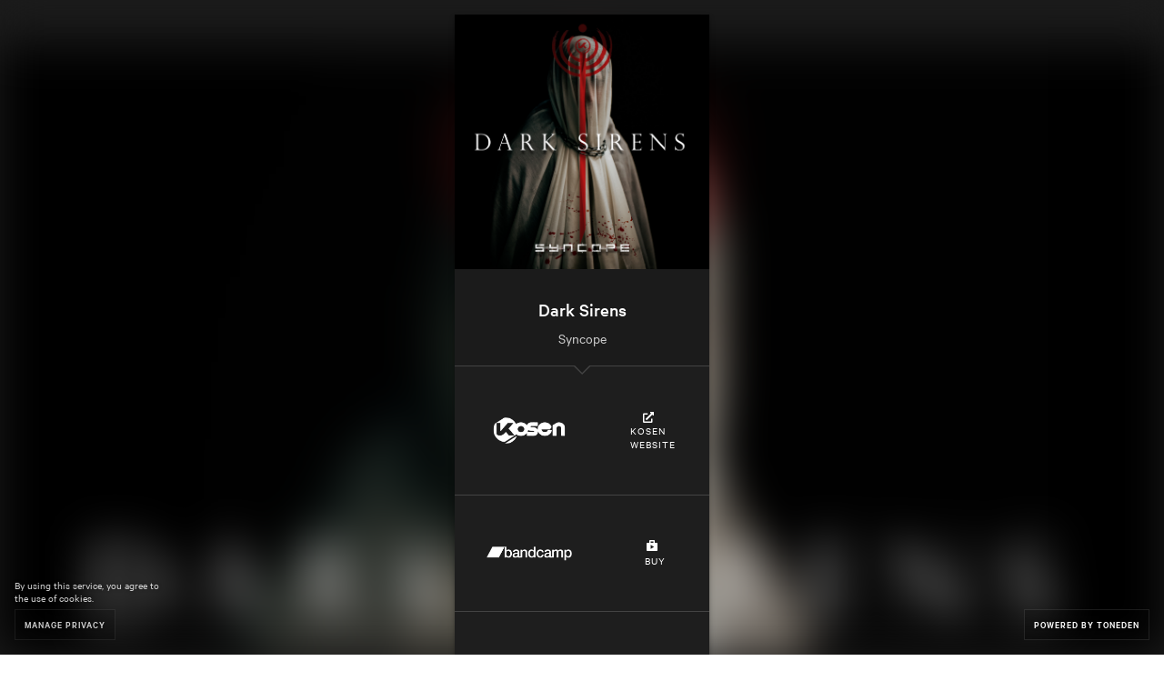

--- FILE ---
content_type: text/html; charset=utf-8
request_url: https://fanlink.tv/kosen54
body_size: 3622
content:
<!DOCTYPE html><head><script async src="https://platform.twitter.com/oct.js"></script><noscript><img height="1" width="1" style="display:none;" src="https://www.facebook.com/tr?id=1711912442390284&amp;ev=PageView&amp;noscript=1"><img height="1" width="1" style="display:none;" alt="" src="https://dc.ads.linkedin.com/collect/?pid=288220&amp;fmt=gif"><iframe src="https://www.googletagmanager.com/ns.html?id=GTM-5P8FXJ" height="0" width="0" style="display:none;visibility:hidden"></iframe></noscript><script type="text/javascript">window.env = 'production';
window.beta = false;
window.demo = false;
window.csrfToken = 'TiJOcjZF-VB2fOawMjohTdlCmEwvmlQf_dA8';
window.isMobile = false;
window.release = 'e992e708fb';
</script><link rel="icon" type="image/png" href="https://st.toneden.io/prod-assets/images/favicon.png"><meta charset="utf-8"><meta name="viewport" content="width=device-width, initial-scale=1.0"><meta name="google-site-verification" content="Y1nGJMynu6I5F2vZ7ny0nrEhHolm_9ELinFyTS9INuY"><meta property="fb:app_id" content="28218816837"><meta http-equiv="Pragma" content="no-cache"><meta http-equiv="cache-control" content="no-cache, must-revalidate, max-age=0"><meta property="og:url" content="https://fanlink.tv/kosen54"><script src="https://use.fontawesome.com/releases/v5.15.4/js/all.js" crossorigin="anonymous" data-auto-replace-svg="nest"></script><meta property="og:image" content="https://ar.toneden.io/34542171/41e3a03a-68a9-41ad-8a22-193a2e598f9a"><meta property="og:site_name" content="Syncope"><meta property="og:title" content="Dark Sirens"><meta property="og:type" content="article"><meta property="og:description" content="'Dark Sirens' is a concept-EP mixing cinema and DnB, in a dark and dystopic audiovisual experience. 
Syncope selected the two tracks that are the most representative of her style: a dark and brutal universe. "><meta property="og:url" content="https://fanlink.tv/kosen54"><meta name="twitter:card" content="summary_large_image"><meta name="twitter:title" content="Dark Sirens"><meta name="twitter:description" content="'Dark Sirens' is a concept-EP mixing cinema and DnB, in a dark and dystopic audiovisual experience. 
Syncope selected the two tracks that are the most representative of her style: a dark and brutal universe. "><meta name="twitter:imageSrc" content="https://ar.toneden.io/34542171/41e3a03a-68a9-41ad-8a22-193a2e598f9a"><meta name="twitter:url" content="https://fanlink.tv/kosen54"><script>window.EBFONT_PROPERTIES = {
    'family': 'Neue Plak',
    'src': 'https://cdn.evbstatic.com/s3-build/perm_001/bf1c05/django/js/src/eb/fonts/neueplak.js',
    'oldVersions': ['EB.fonts.neueplak.10-24-2018', 'EB.fonts.neueplak.09-20-2018', 'EB.fonts.neueplak.09-04-2018', 'EB.fonts.neueplak.08-30-2018', 'EB.fonts.neueplak.08-24-2018', 'EB.fonts.benton.10-26-2016', 'EB.fonts.benton.11-29-2016'],
    'version': 'EB.fonts.neueplak.03-19-2019',
};

/* eslint-disable */
!function(a,b){if(a.EB=a.EB||{},EB.renderFonts=function(a,c){for(var d="",e=b.createElement("style"),f=0,g;g=a[f];f++)d+="@font-face{font-family:'"+c+"';font-weight:"+g.weight+";font-style:"+g.style+";src:url(data:application/font-woff;base64,"+g.base64+") format('woff');}";e.styleSheet&&!e.sheet?e.styleSheet.cssText=d:e.appendChild(b.createTextNode(d)),b.getElementsByTagName("head")[0].appendChild(e),b.documentElement.className+=" font-has-loaded"},EB.readWriteFontFromLocalStorage=function(a){for(var c=0;c<a.EBFONT_PROPERTIES.oldVersions.length;c++)localStorage.removeItem(a.EBFONT_PROPERTIES.oldVersions[c]);var d=JSON.parse(localStorage.getItem(a.EBFONT_PROPERTIES.version));if(d)EB.renderFonts(d,a.EBFONT_PROPERTIES.family);else{EB.shouldRenderFonts=!0;var e=b.createElement("script");e.src=a.EBFONT_PROPERTIES.src,b.getElementsByTagName("head")[0].appendChild(e),setTimeout(function(){EB.shouldRenderFonts=!1},3e3)}},a.localStorage)try{localStorage.setItem("localStorage",1),localStorage.removeItem("localStorage"),EB.readWriteFontFromLocalStorage(a)}catch(c){Storage.prototype._setItem=Storage.prototype.setItem,Storage.prototype.setItem=function(){}}}(window,document);</script><title>Dark Sirens</title><meta name="viewport" content="width=device-width, initial-scale=1"><link href="//st.toneden.io/production/stylesheets/fan-link.css?v=e992e708fb" rel="stylesheet" type="text/css"><meta name="description" content="'Dark Sirens' is a concept-EP mixing cinema and DnB, in a dark and dystopic audiovisual experience. 
Syncope selected the two tracks that are the most representative of her style: a dark and brutal universe. "><meta name="keywords" content="Dark,Sirens,Dark,Sirens,is,a,concept,EP,mixing,cinema,and,DnB,in,a,dark,and,dystopic,audiovisual,experience,Syncope,selected,the,two,tracks,that,are,the,most,representative,of,her,style,a,dark,and,brutal,universe"><script>window.preloadLink = {"click_count":315,"past_events":null,"schedule":[],"id":1066553,"active_job_id":null,"author":"Syncope","call_to_action":"View","button_color":"#000","bg_color":null,"clickthrough_count":87,"emails_sent":null,"custom_domain":null,"date":null,"description":null,"display_content":null,"location":null,"price":null,"image_url":"https://ar.toneden.io/34542171/41e3a03a-68a9-41ad-8a22-193a2e598f9a","bg_url":null,"is_hidden":false,"is_active":true,"message_settings":null,"isrc":"GBLV62122517","upc":null,"metadata_description":"'Dark Sirens' is a concept-EP mixing cinema and DnB, in a dark and dystopic audiovisual experience. \nSyncope selected the two tracks that are the most representative of her style: a dark and brutal universe. ","metadata_image_url":"https://ar.toneden.io/34542171/41e3a03a-68a9-41ad-8a22-193a2e598f9a","metadata_title":"Dark Sirens","meta_tags":[],"preview_url":null,"autoplay_preview":false,"rsvp_attachment_id":null,"mock_insights":false,"sort_services_by_clickthroughs":false,"affiliate_codes":null,"pixels":[{"platform":"facebook"},{"platform":"google"},{"platform":"google-analytics"},{"platform":"twitter"},{"platform":"snapchat"},{"platform":"tiktok"}],"rules":[],"services":[{"id":43484,"url":"http://www.kosenprod.com/","active":true,"logo_url":"https://ar.toneden.io/34542171/1c207120-d77a-4d1f-a6a9-a93295a724cc","link_text":"Kosen Website","service_name":"custom","clickthrough_count":0},{"id":96058,"url":"https://kosenproduction.bandcamp.com/album/dark-sirens","active":true,"service_name":"bandcamp","clickthrough_count":0},{"id":16849,"url":"https://www.beatport.com/release/dark-sirens/3573678","active":true,"service_name":"beatport","clickthrough_count":0},{"id":19054,"url":"https://www.youtube.com/user/Kosenprod","active":true,"service_name":"youtube","clickthrough_count":0},{"id":29257,"url":"https://open.spotify.com/album/5R7D7QHVIVYmYOpPkyPINO","active":true,"track_id":"5R7D7QHVIVYmYOpPkyPINO","service_name":"spotify","clickthrough_count":0},{"id":76412,"url":"https://soundcloud.com/kosenprod/sets/dark-sirens-kosen-54-out-now","active":true,"track_id":"https://soundcloud.com/kosenprod/sets/dark-sirens-kosen-54-out-now","preview_url":"https://soundcloud.com/kosenprod/sets/dark-sirens-kosen-54-out-now","service_name":"soundcloud","clickthrough_count":0},{"id":3337,"url":"https://music.apple.com/fr/album/dark-sirens-single/1595608886?at=1001lbRT&ct=1066553","active":true,"service_name":"apple-music","clickthrough_count":0},{"id":62616,"url":"https://www.deezer.com/fr/album/272983692","type":"album","active":true,"track_id":"272983692","service_name":"deezer","clickthrough_count":0},{"id":7210,"url":"https://www.junodownload.com/products/syncope-dark-sirens/5345119-02/","active":true,"service_name":"juno"}],"shortened_path":"kosen54","show_socials":null,"skip_landing_page":false,"social_settings":[],"subdomain":null,"target_type":"music","target_url":"http://GBLV62122517","title":"Dark Sirens Syncope","header":"Dark Sirens","use_saved_service":false,"user_id":34542171,"createdAt":"2021-11-21T19:52:39.326Z","updatedAt":"2025-10-23T09:48:10.379Z","rsvp_attachment":null};
window.preloadCustomDomain = null;
window.rsvp = null;
window.isOwnerPremium = false;
window.TDAppName = 'fan-link';
window.userID = '';
window.viewAsOwner = false;
window.appleMusicDeveloperToken = "eyJhbGciOiJFUzI1NiIsInR5cCI6IkpXVCIsImtpZCI6IjlQMlhWSjc1UFgifQ.eyJpYXQiOjE3NjgyNDYwOTYsImV4cCI6MTc4Mzc5ODA5NiwiaXNzIjoiNDdGNjNQSEc3UCJ9.36LsBTYSQxdj5rvrf8s-GGCo-12qWB4ng1DO_NcIagyKERUTis-cAWCUpVMwNbMyasJmkLZ6pcHNzSssCwsjtA";
window.skipPixelTracking = false;
window.eventbriteEvent = null;
</script><script>//- (function(i,s,o,g,r,a,m){i['GoogleAnalyticsObject']=r;i[r]=i[r]||function(){
//- (i[r].q=i[r].q||[]).push(arguments)},i[r].l=1*new Date();a=s.createElement(o),
//- m=s.getElementsByTagName(o)[0];a.async=1;a.src=g;m.parentNode.insertBefore(a,m)
//- })(window,document,'script','//www.google-analytics.com/analytics.js','ga');

//- ga('create', 'UA-43862399-4', 'auto');
//- ga('send', 'pageview');
</script><script>!function(f,b,e,v,n,t,s){if(f.fbq)return;n=f.fbq=function(){n.callMethod?
n.callMethod.apply(n,arguments):n.queue.push(arguments)};if(!f._fbq)f._fbq=n;
n.push=n;n.loaded=!0;n.version='2.0';n.queue=[];t=b.createElement(e);t.async=!0;
t.src=v;s=b.getElementsByTagName(e)[0];s.parentNode.insertBefore(t,s)}(window,
document,'script','//connect.facebook.net/en_US/fbevents.js');
</script><script src="https://use.fontawesome.com/releases/v5.15.4/js/all.js" crossorigin="anonymous" data-auto-replace-svg="nest"></script><script>window.userLocation = {"range":[316735488,316801023],"country":"US","region":"OH","eu":"0","timezone":"America/New_York","city":"Columbus","ll":[39.9625,-83.0061],"metro":535,"area":20};</script></head><body class="theme-toneden"><script type="text/javascript" src="//www.googleadservices.com/pagead/conversion.js"></script><div id="app-component"></div><script src="//st.toneden.io/production/javascripts/fan-link.js?v=e992e708fb" crossorigin="anonymous"></script></body><script src="//sd.toneden.io/production/v2/toneden.loader.js" async></script>

--- FILE ---
content_type: text/css; charset=utf-8
request_url: https://st.toneden.io/production/stylesheets/fan-link.css?v=e992e708fb
body_size: 73921
content:
@charset "UTF-8";.theme-toneden *{--base:#1b1b1b;--base-h:0deg;--base-s:0%;--base-l:10.5882352941%;--base-a:1;--base-contrast:#272727;--base-contrast-h:0deg;--base-contrast-s:0%;--base-contrast-l:15.2941176471%;--base-contrast-a:1;--gray:#343434;--gray-h:0deg;--gray-s:0%;--gray-l:20.3921568627%;--gray-a:1;--slate:#383838;--slate-h:0deg;--slate-s:0%;--slate-l:21.9607843137%;--slate-a:1;--concrete:#484848;--concrete-h:0deg;--concrete-s:0%;--concrete-l:28.2352941176%;--concrete-a:1;--dark-gray:#3e3e3e;--dark-gray-h:0deg;--dark-gray-s:0%;--dark-gray-l:24.3137254902%;--dark-gray-a:1;--med-gray:#434343;--med-gray-h:0deg;--med-gray-s:0%;--med-gray-l:26.2745098039%;--med-gray-a:1;--light-gray:#777;--light-gray-h:0deg;--light-gray-s:0%;--light-gray-l:46.6666666667%;--light-gray-a:1;--concrete-gray:#626262;--concrete-gray-h:0deg;--concrete-gray-s:0%;--concrete-gray-l:38.431372549%;--concrete-gray-a:1;--purp:#6064ff;--purp-h:238.4905660377deg;--purp-s:100%;--purp-l:68.8235294118%;--purp-a:1;--purp-med:#222366;--purp-med-h:239.1176470588deg;--purp-med-s:50%;--purp-med-l:26.6666666667%;--purp-med-a:1;--purp-contrast:#131433;--purp-contrast-h:238.125deg;--purp-contrast-s:45.7142857143%;--purp-contrast-l:13.7254901961%;--purp-contrast-a:1;--purp-bg:linear-gradient(-180deg,#8a95ff,#7073fe);--purp-bg-hover:linear-gradient(-180deg,#808cff,#6669fe);--turq:#00c4ff;--turq-h:193.8823529412deg;--turq-s:100%;--turq-l:50%;--turq-a:1;--turq-contrast:#002733;--turq-contrast-h:194.1176470588deg;--turq-contrast-s:100%;--turq-contrast-l:10%;--turq-contrast-a:1;--turq-med:#004e66;--turq-med-h:194.1176470588deg;--turq-med-s:100%;--turq-med-l:20%;--turq-med-a:1;--turq-bg:linear-gradient(-180deg,#00caff,#008bff);--green:#00ffac;--green-h:160.4705882353deg;--green-s:100%;--green-l:50%;--green-a:1;--green-med:#006645;--green-med-h:160.5882352941deg;--green-med-s:100%;--green-med-l:20%;--green-med-a:1;--green-contrast:#032;--green-contrast-h:160deg;--green-contrast-s:100%;--green-contrast-l:10%;--green-contrast-a:1;--light-green:#00cc8a;--light-green-h:160.5882352941deg;--light-green-s:100%;--light-green-l:40%;--light-green-a:1;--blue:#008bff;--blue-h:207.2941176471deg;--blue-s:100%;--blue-l:50%;--blue-a:1;--red:#ff4081;--red-h:339.5811518325deg;--red-s:100%;--red-l:62.5490196078%;--red-a:1;--red-med:#661a34;--red-med-h:339.4736842105deg;--red-med-s:59.375%;--red-med-l:25.0980392157%;--red-med-a:1;--red-contrast:#330d1a;--red-contrast-h:339.4736842105deg;--red-contrast-s:59.375%;--red-contrast-l:12.5490196078%;--red-contrast-a:1;--yellow:#ebff00;--yellow-h:64.7058823529deg;--yellow-s:100%;--yellow-l:50%;--yellow-a:1;--yellow-med:#8d9900;--yellow-med-h:64.7058823529deg;--yellow-med-s:100%;--yellow-med-l:30%;--yellow-med-a:1;--yellow-contrast:#2f3300;--yellow-contrast-h:64.7058823529deg;--yellow-contrast-s:100%;--yellow-contrast-l:10%;--yellow-contrast-a:1;--lav:#d445ff;--lav-h:286.1290322581deg;--lav-s:100%;--lav-l:63.5294117647%;--lav-a:1;--violet:#7242f8;--violet-h:255.8241758242deg;--violet-s:92.8571428571%;--violet-l:61.568627451%;--violet-a:1;--sea:#00b6ff;--sea-h:197.1764705882deg;--sea-s:100%;--sea-l:50%;--sea-a:1;--accent1:#004e66;--accent1-h:194.1176470588deg;--accent1-s:100%;--accent1-l:20%;--accent1-a:1;--accent2:#00ffac;--accent2-h:160.4705882353deg;--accent2-s:100%;--accent2-l:50%;--accent2-a:1;--accent3:#004e66;--accent3-h:194.1176470588deg;--accent3-s:100%;--accent3-l:20%;--accent3-a:1;--accent4:#004e66;--accent4-h:194.1176470588deg;--accent4-s:100%;--accent4-l:20%;--accent4-a:1;--btn-primary-bg:#00c4ff;--btn-primary-bg-h:193.8823529412deg;--btn-primary-bg-s:100%;--btn-primary-bg-l:50%;--btn-primary-bg-a:1;--btn-primary-hover-bg:#00b0e6;--btn-primary-hover-bg-h:193.8823529412deg;--btn-primary-hover-bg-s:100%;--btn-primary-hover-bg-l:45%;--btn-primary-hover-bg-a:1;--btn-success-bg:#6064ff;--btn-success-bg-h:238.4905660377deg;--btn-success-bg-s:100%;--btn-success-bg-l:68.8235294118%;--btn-success-bg-a:1;--platform-btn-bg:#004e66;--platform-btn-bg-h:194.1176470588deg;--platform-btn-bg-s:100%;--platform-btn-bg-l:20%;--platform-btn-bg-a:1;--eb-link-button-text-color:hsla(0,0%,100%,.8);--eb-link-button-text-color-h:0deg;--eb-link-button-text-color-s:0%;--eb-link-button-text-color-l:100%;--eb-link-button-text-color-a:0.8;--eb-link-button-text-hover-color:#00b0e6;--eb-link-button-text-hover-color-h:193.8823529412deg;--eb-link-button-text-hover-color-s:100%;--eb-link-button-text-hover-color-l:45%;--eb-link-button-text-hover-color-a:1;--eb-link-button-border-hover-color:#00b0e6;--eb-link-button-border-hover-color-h:193.8823529412deg;--eb-link-button-border-hover-color-s:100%;--eb-link-button-border-hover-color-l:45%;--eb-link-button-border-hover-color-a:1;--eb-link-button-background-color:#002733;--eb-link-button-background-color-h:194.1176470588deg;--eb-link-button-background-color-s:100%;--eb-link-button-background-color-l:10%;--eb-link-button-background-color-a:1;--text-color:#fff;--text-color-h:0deg;--text-color-s:0%;--text-color-l:100%;--text-color-a:1;--text-color-contrast:hsla(0,0%,100%,.8);--text-color-contrast-h:0deg;--text-color-contrast-s:0%;--text-color-contrast-l:100%;--text-color-contrast-a:0.8;--text-color-alt:hsla(0,0%,100%,.7);--text-color-alt-h:0deg;--text-color-alt-s:0%;--text-color-alt-l:100%;--text-color-alt-a:0.7;--text-color-invert:#333;--text-color-invert-h:0deg;--text-color-invert-s:0%;--text-color-invert-l:20%;--text-color-invert-a:1;--link-color:hsla(0,0%,100%,.8);--link-color-h:0deg;--link-color-s:0%;--link-color-l:100%;--link-color-a:0.8;--link-hover-color:#fff;--link-hover-color-h:0deg;--link-hover-color-s:0%;--link-hover-color-l:100%;--link-hover-color-a:1;--select-color:hsla(0,0%,100%,.8);--select-color-h:0deg;--select-color-s:0%;--select-color-l:100%;--select-color-a:0.8;--base-border:#1b1b1b;--base-border-h:0deg;--base-border-s:0%;--base-border-l:10.5882352941%;--base-border-a:1;--shadow-color:#000;--shadow-color-h:0deg;--shadow-color-s:0%;--shadow-color-l:0%;--shadow-color-a:1;--turq-shadow-1:rgba(0,204,255,.2);--turq-shadow-1-h:192deg;--turq-shadow-1-s:100%;--turq-shadow-1-l:50%;--turq-shadow-1-a:0.2;--turq-shadow-2:rgba(0,0,0,.2);--turq-shadow-2-h:0deg;--turq-shadow-2-s:0%;--turq-shadow-2-l:0%;--turq-shadow-2-a:0.2;--dialog-overlay:rgba(0,0,0,.4);--dialog-overlay-h:0deg;--dialog-overlay-s:0%;--dialog-overlay-l:0%;--dialog-overlay-a:0.4;--dialog-overlay-dark:rgba(0,0,0,.85);--dialog-overlay-dark-h:0deg;--dialog-overlay-dark-s:0%;--dialog-overlay-dark-l:0%;--dialog-overlay-dark-a:0.85;--report-trim:#6064ff;--report-trim-h:238.4905660377deg;--report-trim-s:100%;--report-trim-l:68.8235294118%;--report-trim-a:1;--sans-serif:Calibre,-apple-system,BlinkMacSystemFont,Segoe UI,Helvetica,Arial,sans-serif;--serif:Mercury,Palatino Linotype,Book Antiqua,Palatino,serif;--font-size-tiny:12px;--font-size-small:14px;--font-size-default:16px;--font-size-medium:18px;--font-size-thicc:20px;--font-size-large:22px;--font-size-xlarge:26px;--font-size-massive:38px;--font-size-explosive:48px;--attachment-background:#212121;--attachment-background-h:0deg;--attachment-background-s:0%;--attachment-background-l:13.0882352941%;--attachment-background-a:1}.theme-eventbrite *{--base:#fff;--base-h:0deg;--base-s:0%;--base-l:100%;--base-a:1;--base-contrast:#fafafa;--base-contrast-h:0deg;--base-contrast-s:0%;--base-contrast-l:98.0392156863%;--base-contrast-a:1;--gray:#f4f4f4;--gray-h:0deg;--gray-s:0%;--gray-l:95.6862745098%;--gray-a:1;--slate:#eeedf2;--slate-h:252deg;--slate-s:16.1290322581%;--slate-l:93.9215686275%;--slate-a:1;--concrete:#e5e4ea;--concrete-h:250deg;--concrete-s:12.5%;--concrete-l:90.5882352941%;--concrete-a:1;--dark-gray:#e3e3e3;--dark-gray-h:0deg;--dark-gray-s:0%;--dark-gray-l:89.0196078431%;--dark-gray-a:1;--med-gray:#dddbe4;--med-gray-h:253.3333333333deg;--med-gray-s:14.2857142857%;--med-gray-l:87.6470588235%;--med-gray-a:1;--light-gray:#dadada;--light-gray-h:0deg;--light-gray-s:0%;--light-gray-l:85.4901960784%;--light-gray-a:1;--concrete-gray:#dbdae3;--concrete-gray-h:246.6666666667deg;--concrete-gray-s:13.8461538462%;--concrete-gray-l:87.2549019608%;--concrete-gray-a:1;--purp:#555fff;--purp-h:236.4705882353deg;--purp-s:100%;--purp-l:66.6666666667%;--purp-a:1;--purp-med:#373da6;--purp-med-h:236.7567567568deg;--purp-med-s:50.2262443439%;--purp-med-l:43.3333333333%;--purp-med-a:1;--purp-contrast:#f7f8ff;--purp-contrast-h:232.5deg;--purp-contrast-s:100%;--purp-contrast-l:98.431372549%;--purp-contrast-a:1;--purp-bg:linear-gradient(-180deg,#8a95ff,#7073fe);--purp-bg-hover:linear-gradient(-180deg,#808cff,#6669fe);--turq:#3659e3;--turq-h:227.8612716763deg;--turq-s:75.5458515284%;--turq-l:55.0980392157%;--turq-a:1;--turq-bg:linear-gradient(-180deg,#029fff,#008bff);--turq-contrast:#f7fdff;--turq-contrast-h:195deg;--turq-contrast-s:100%;--turq-contrast-l:98.431372549%;--turq-contrast-a:1;--turq-med:#ddf7ff;--turq-med-h:195deg;--turq-med-s:100%;--turq-med-l:93.431372549%;--turq-med-a:1;--green:#179c55;--green-h:147.969924812deg;--green-s:74.3016759777%;--green-l:35.0980392157%;--green-a:1;--green-med:#b6ffd8;--green-med-h:147.9452054795deg;--green-med-s:100%;--green-med-l:85.6862745098%;--green-med-a:1;--green-contrast:#bdffdc;--green-contrast-h:148.1818181818deg;--green-contrast-s:100%;--green-contrast-l:87.0588235294%;--green-contrast-a:1;--light-green:#00cc8a;--light-green-h:160.5882352941deg;--light-green-s:100%;--light-green-l:40%;--light-green-a:1;--blue:#3659e3;--blue-h:227.8612716763deg;--blue-s:75.5458515284%;--blue-l:55.0980392157%;--blue-a:1;--red:#ff4081;--red-h:339.5811518325deg;--red-s:100%;--red-l:62.5490196078%;--red-a:1;--red-med:#f2abc3;--red-med-h:339.7183098592deg;--red-med-s:73.1958762887%;--red-med-l:80.9803921569%;--red-med-a:1;--yellow:#ffb400;--yellow-h:42.3529411765deg;--yellow-s:100%;--yellow-l:50%;--yellow-a:1;--red-contrast:#ffe7ef;--red-contrast-h:340deg;--red-contrast-s:100%;--red-contrast-l:95.2941176471%;--red-contrast-a:1;--yellow-med:#fffbe4;--yellow-med-h:51.1111111111deg;--yellow-med-s:100%;--yellow-med-l:94.7058823529%;--yellow-med-a:1;--yellow-contrast:#fffbe4;--yellow-contrast-h:51.1111111111deg;--yellow-contrast-s:100%;--yellow-contrast-l:94.7058823529%;--yellow-contrast-a:1;--lav:#d445ff;--lav-h:286.1290322581deg;--lav-s:100%;--lav-l:63.5294117647%;--lav-a:1;--violet:#7242f8;--violet-h:255.8241758242deg;--violet-s:92.8571428571%;--violet-l:61.568627451%;--violet-a:1;--sea:#00b6ff;--sea-h:197.1764705882deg;--sea-s:100%;--sea-l:50%;--sea-a:1;--accent1:#f05537;--accent1-h:9.7297297297deg;--accent1-s:86.0465116279%;--accent1-l:57.8431372549%;--accent1-a:1;--accent2:#1e0a3c;--accent2-h:264deg;--accent2-s:71.4285714286%;--accent2-l:13.7254901961%;--accent2-a:1;--accent3:#641e91;--accent3-h:276.5217391304deg;--accent3-s:65.7142857143%;--accent3-l:34.3137254902%;--accent3-a:1;--accent4:#4be1a0;--accent4-h:154deg;--accent4-s:71.4285714286%;--accent4-l:58.8235294118%;--accent4-a:1;--btn-primary-bg:#029fff;--btn-primary-bg-h:202.766798419deg;--btn-primary-bg-s:100%;--btn-primary-bg-l:50.3921568627%;--btn-primary-bg-a:1;--btn-primary-hover-bg:#0090e7;--btn-primary-hover-bg-h:202.766798419deg;--btn-primary-hover-bg-s:100%;--btn-primary-hover-bg-l:45.3921568627%;--btn-primary-hover-bg-a:1;--btn-success-bg:#6064ff;--btn-success-bg-h:238.4905660377deg;--btn-success-bg-s:100%;--btn-success-bg-l:68.8235294118%;--btn-success-bg-a:1;--platform-btn-bg:#3d64ff;--platform-btn-bg-h:227.9381443299deg;--platform-btn-bg-s:100%;--platform-btn-bg-l:61.9607843137%;--platform-btn-bg-a:1;--eb-link-button-text-color:#3d64ff;--eb-link-button-text-color-h:227.9381443299deg;--eb-link-button-text-color-s:100%;--eb-link-button-text-color-l:61.9607843137%;--eb-link-button-text-color-a:1;--eb-link-button-background-color:#f8f7fa;--eb-link-button-background-color-h:260deg;--eb-link-button-background-color-s:23.0769230769%;--eb-link-button-background-color-l:97.4509803922%;--eb-link-button-background-color-a:1;--eb-link-button-border-hover-color:transparent;--eb-link-button-border-hover-color-h:0deg;--eb-link-button-border-hover-color-s:0%;--eb-link-button-border-hover-color-l:0%;--eb-link-button-border-hover-color-a:0;--text-color:#333;--text-color-h:0deg;--text-color-s:0%;--text-color-l:20%;--text-color-a:1;--text-color-contrast:#6f7287;--text-color-contrast-h:232.5deg;--text-color-contrast-s:9.756097561%;--text-color-contrast-l:48.2352941176%;--text-color-contrast-a:1;--text-color-alt:#999;--text-color-alt-h:0deg;--text-color-alt-s:0%;--text-color-alt-l:60%;--text-color-alt-a:1;--text-color-invert:#fff;--text-color-invert-h:0deg;--text-color-invert-s:0%;--text-color-invert-l:100%;--text-color-invert-a:1;--link-color:#737373;--link-color-h:0deg;--link-color-s:0%;--link-color-l:45%;--link-color-a:1;--link-hover-color:#333;--link-hover-color-h:0deg;--link-hover-color-s:0%;--link-hover-color-l:20%;--link-hover-color-a:1;--select-color:#ddf7ff;--select-color-h:195deg;--select-color-s:100%;--select-color-l:93.431372549%;--select-color-a:1;--base-border:#ededed;--base-border-h:0deg;--base-border-s:0%;--base-border-l:92.9411764706%;--base-border-a:1;--shadow-color:#aaa;--shadow-color-h:0deg;--shadow-color-s:0%;--shadow-color-l:66.6666666667%;--shadow-color-a:1;--turq-shadow-1:rgba(2,159,255,.2);--turq-shadow-1-h:202.766798419deg;--turq-shadow-1-s:100%;--turq-shadow-1-l:50.3921568627%;--turq-shadow-1-a:0.2;--turq-shadow-2:rgba(0,0,0,.05);--turq-shadow-2-h:0deg;--turq-shadow-2-s:0%;--turq-shadow-2-l:0%;--turq-shadow-2-a:0.05;--dialog-overlay:rgba(0,0,0,.4);--dialog-overlay-h:0deg;--dialog-overlay-s:0%;--dialog-overlay-l:0%;--dialog-overlay-a:0.4;--dialog-overlay-dark:hsla(0,0%,100%,.85);--dialog-overlay-dark-h:0deg;--dialog-overlay-dark-s:0%;--dialog-overlay-dark-l:100%;--dialog-overlay-dark-a:0.85;--report-trim:#f05537;--report-trim-h:9.7297297297deg;--report-trim-s:86.0465116279%;--report-trim-l:57.8431372549%;--report-trim-a:1;--sans-serif:Neue Plak,-apple-system,BlinkMacSystemFont,Segoe UI,Helvetica,Arial,sans-serif;--serif:Neue Plak,-apple-system,BlinkMacSystemFont,Segoe UI,Helvetica,Arial,sans-serif;--font-size-tiny:10px;--font-size-small:12px;--font-size-default:14px;--font-size-medium:16px;--font-size-thicc:18px;--font-size-large:20px;--font-size-xlarge:24px;--font-size-massive:32px;--font-size-explosive:48px;--attachment-background:#fff;--attachment-background-h:0deg;--attachment-background-s:0%;--attachment-background-l:100%;--attachment-background-a:1}.theme-ror *{--base:#fff;--base-h:0deg;--base-s:0%;--base-l:100%;--base-a:1;--base-contrast:#f7f7f7;--base-contrast-h:0deg;--base-contrast-s:0%;--base-contrast-l:96.862745098%;--base-contrast-a:1;--gray:#f4f4f4;--gray-h:0deg;--gray-s:0%;--gray-l:95.6862745098%;--gray-a:1;--slate:#f8f8f8;--slate-h:0deg;--slate-s:0%;--slate-l:97.2549019608%;--slate-a:1;--concrete:#efefef;--concrete-h:0deg;--concrete-s:0%;--concrete-l:93.7254901961%;--concrete-a:1;--dark-gray:#e3e3e3;--dark-gray-h:0deg;--dark-gray-s:0%;--dark-gray-l:89.0196078431%;--dark-gray-a:1;--med-gray:#d3d3d3;--med-gray-h:0deg;--med-gray-s:0%;--med-gray-l:82.7450980392%;--med-gray-a:1;--light-gray:#dadada;--light-gray-h:0deg;--light-gray-s:0%;--light-gray-l:85.4901960784%;--light-gray-a:1;--concrete-gray:#d8d8d8;--concrete-gray-h:0deg;--concrete-gray-s:0%;--concrete-gray-l:84.7058823529%;--concrete-gray-a:1;--purp:#029fff;--purp-h:202.766798419deg;--purp-s:100%;--purp-l:50.3921568627%;--purp-a:1;--purp-med:#373da6;--purp-med-h:236.7567567568deg;--purp-med-s:50.2262443439%;--purp-med-l:43.3333333333%;--purp-med-a:1;--purp-bg:linear-gradient(-180deg,#8a95ff,#7073fe);--purp-bg-hover:linear-gradient(-180deg,#808cff,#6669fe);--purp-contrast:#f7f8ff;--purp-contrast-h:232.5deg;--purp-contrast-s:100%;--purp-contrast-l:98.431372549%;--purp-contrast-a:1;--turq:#029fff;--turq-h:202.766798419deg;--turq-s:100%;--turq-l:50.3921568627%;--turq-a:1;--turq-bg:linear-gradient(-180deg,#029fff,#008bff);--turq-contrast:#f7fdff;--turq-contrast-h:195deg;--turq-contrast-s:100%;--turq-contrast-l:98.431372549%;--turq-contrast-a:1;--turq-med:#ddf7ff;--turq-med-h:195deg;--turq-med-s:100%;--turq-med-l:93.431372549%;--turq-med-a:1;--green:#00e69e;--green-h:161.2173913043deg;--green-s:100%;--green-l:45.0980392157%;--green-a:1;--green-med:#b3ffe7;--green-med-h:161.2173913043deg;--green-med-s:100%;--green-med-l:85.0980392157%;--green-med-a:1;--green-contrast:#e2fff5;--green-contrast-h:159.3103448276deg;--green-contrast-s:100%;--green-contrast-l:94.3137254902%;--green-contrast-a:1;--light-green:#00cc8a;--light-green-h:160.5882352941deg;--light-green-s:100%;--light-green-l:40%;--light-green-a:1;--blue:#008bff;--blue-h:207.2941176471deg;--blue-s:100%;--blue-l:50%;--blue-a:1;--red:#ff4081;--red-h:339.5811518325deg;--red-s:100%;--red-l:62.5490196078%;--red-a:1;--red-med:#f2abc3;--red-med-h:339.7183098592deg;--red-med-s:73.1958762887%;--red-med-l:80.9803921569%;--red-med-a:1;--yellow:#ffb400;--yellow-h:42.3529411765deg;--yellow-s:100%;--yellow-l:50%;--yellow-a:1;--red-contrast:#ffe7ef;--red-contrast-h:340deg;--red-contrast-s:100%;--red-contrast-l:95.2941176471%;--red-contrast-a:1;--yellow-med:#fffbe4;--yellow-med-h:51.1111111111deg;--yellow-med-s:100%;--yellow-med-l:94.7058823529%;--yellow-med-a:1;--yellow-contrast:#fffbe4;--yellow-contrast-h:51.1111111111deg;--yellow-contrast-s:100%;--yellow-contrast-l:94.7058823529%;--yellow-contrast-a:1;--lav:#d445ff;--lav-h:286.1290322581deg;--lav-s:100%;--lav-l:63.5294117647%;--lav-a:1;--violet:#7242f8;--violet-h:255.8241758242deg;--violet-s:92.8571428571%;--violet-l:61.568627451%;--violet-a:1;--sea:#00b6ff;--sea-h:197.1764705882deg;--sea-s:100%;--sea-l:50%;--sea-a:1;--accent1:#2772b8;--accent1-h:208.9655172414deg;--accent1-s:65.0224215247%;--accent1-l:43.7254901961%;--accent1-a:1;--accent2:#3c8cd6;--accent2-h:208.9655172414deg;--accent2-s:65.0224215247%;--accent2-l:53.7254901961%;--accent2-a:1;--accent3:#3c8cd6;--accent3-h:208.9655172414deg;--accent3-s:65.0224215247%;--accent3-l:53.7254901961%;--accent3-a:1;--accent4:#3c8cd6;--accent4-h:208.9655172414deg;--accent4-s:65.0224215247%;--accent4-l:53.7254901961%;--accent4-a:1;--btn-primary-bg:#029fff;--btn-primary-bg-h:202.766798419deg;--btn-primary-bg-s:100%;--btn-primary-bg-l:50.3921568627%;--btn-primary-bg-a:1;--btn-primary-hover-bg:#0090e7;--btn-primary-hover-bg-h:202.766798419deg;--btn-primary-hover-bg-s:100%;--btn-primary-hover-bg-l:45.3921568627%;--btn-primary-hover-bg-a:1;--btn-success-bg:#6064ff;--btn-success-bg-h:238.4905660377deg;--btn-success-bg-s:100%;--btn-success-bg-l:68.8235294118%;--btn-success-bg-a:1;--platform-btn-bg:#1866a5;--platform-btn-bg-h:206.8085106383deg;--platform-btn-bg-s:74.6031746032%;--platform-btn-bg-l:37.0588235294%;--platform-btn-bg-a:1;--text-color:#333;--text-color-h:0deg;--text-color-s:0%;--text-color-l:20%;--text-color-a:1;--text-color-contrast:#6f7287;--text-color-contrast-h:232.5deg;--text-color-contrast-s:9.756097561%;--text-color-contrast-l:48.2352941176%;--text-color-contrast-a:1;--text-color-alt:#999;--text-color-alt-h:0deg;--text-color-alt-s:0%;--text-color-alt-l:60%;--text-color-alt-a:1;--text-color-invert:#fff;--text-color-invert-h:0deg;--text-color-invert-s:0%;--text-color-invert-l:100%;--text-color-invert-a:1;--link-color:#737373;--link-color-h:0deg;--link-color-s:0%;--link-color-l:45%;--link-color-a:1;--link-hover-color:#333;--link-hover-color-h:0deg;--link-hover-color-s:0%;--link-hover-color-l:20%;--link-hover-color-a:1;--select-color:#ddf7ff;--select-color-h:195deg;--select-color-s:100%;--select-color-l:93.431372549%;--select-color-a:1;--base-border:#ededed;--base-border-h:0deg;--base-border-s:0%;--base-border-l:92.9411764706%;--base-border-a:1;--shadow-color:#aaa;--shadow-color-h:0deg;--shadow-color-s:0%;--shadow-color-l:66.6666666667%;--shadow-color-a:1;--turq-shadow-1:rgba(2,159,255,.2);--turq-shadow-1-h:202.766798419deg;--turq-shadow-1-s:100%;--turq-shadow-1-l:50.3921568627%;--turq-shadow-1-a:0.2;--turq-shadow-2:rgba(0,0,0,.05);--turq-shadow-2-h:0deg;--turq-shadow-2-s:0%;--turq-shadow-2-l:0%;--turq-shadow-2-a:0.05;--dialog-overlay:rgba(0,0,0,.4);--dialog-overlay-h:0deg;--dialog-overlay-s:0%;--dialog-overlay-l:0%;--dialog-overlay-a:0.4;--dialog-overlay-dark:hsla(0,0%,100%,.85);--dialog-overlay-dark-h:0deg;--dialog-overlay-dark-s:0%;--dialog-overlay-dark-l:100%;--dialog-overlay-dark-a:0.85;--report-trim:#029fff;--report-trim-h:202.766798419deg;--report-trim-s:100%;--report-trim-l:50.3921568627%;--report-trim-a:1;--sans-serif:Calibre,-apple-system,BlinkMacSystemFont,Segoe UI,Helvetica,Arial,sans-serif;--serif:Calibre,-apple-system,BlinkMacSystemFont,Segoe UI,Helvetica,Arial,sans-serif;--font-size-tiny:10px;--font-size-small:12px;--font-size-default:14px;--font-size-medium:16px;--font-size-thicc:18px;--font-size-large:20px;--font-size-xlarge:24px;--font-size-massive:32px;--font-size-explosive:48px;--attachment-background:#fff;--attachment-background-h:0deg;--attachment-background-s:0%;--attachment-background-l:100%;--attachment-background-a:1}.theme-prekindle *{--base:#fff;--base-h:0deg;--base-s:0%;--base-l:100%;--base-a:1;--base-contrast:#f7f7f7;--base-contrast-h:0deg;--base-contrast-s:0%;--base-contrast-l:96.862745098%;--base-contrast-a:1;--gray:#f4f4f4;--gray-h:0deg;--gray-s:0%;--gray-l:95.6862745098%;--gray-a:1;--slate:#f8f8f8;--slate-h:0deg;--slate-s:0%;--slate-l:97.2549019608%;--slate-a:1;--concrete:#efefef;--concrete-h:0deg;--concrete-s:0%;--concrete-l:93.7254901961%;--concrete-a:1;--dark-gray:#e3e3e3;--dark-gray-h:0deg;--dark-gray-s:0%;--dark-gray-l:89.0196078431%;--dark-gray-a:1;--med-gray:#d3d3d3;--med-gray-h:0deg;--med-gray-s:0%;--med-gray-l:82.7450980392%;--med-gray-a:1;--light-gray:#dadada;--light-gray-h:0deg;--light-gray-s:0%;--light-gray-l:85.4901960784%;--light-gray-a:1;--concrete-gray:#d8d8d8;--concrete-gray-h:0deg;--concrete-gray-s:0%;--concrete-gray-l:84.7058823529%;--concrete-gray-a:1;--purp:#555fff;--purp-h:236.4705882353deg;--purp-s:100%;--purp-l:66.6666666667%;--purp-a:1;--purp-med:#373da6;--purp-med-h:236.7567567568deg;--purp-med-s:50.2262443439%;--purp-med-l:43.3333333333%;--purp-med-a:1;--purp-bg:linear-gradient(-180deg,#8a95ff,#7073fe);--purp-bg-hover:linear-gradient(-180deg,#808cff,#6669fe);--purp-contrast:#f7f8ff;--purp-contrast-h:232.5deg;--purp-contrast-s:100%;--purp-contrast-l:98.431372549%;--purp-contrast-a:1;--turq:#1e96ff;--turq-h:208deg;--turq-s:100%;--turq-l:55.8823529412%;--turq-a:1;--turq-bg:linear-gradient(-180deg,#029fff,#008bff);--turq-contrast:#f7fdff;--turq-contrast-h:195deg;--turq-contrast-s:100%;--turq-contrast-l:98.431372549%;--turq-contrast-a:1;--turq-med:#ddf7ff;--turq-med-h:195deg;--turq-med-s:100%;--turq-med-l:93.431372549%;--turq-med-a:1;--green:#00e69e;--green-h:161.2173913043deg;--green-s:100%;--green-l:45.0980392157%;--green-a:1;--green-med:#b3ffe7;--green-med-h:161.2173913043deg;--green-med-s:100%;--green-med-l:85.0980392157%;--green-med-a:1;--green-contrast:#e2fff5;--green-contrast-h:159.3103448276deg;--green-contrast-s:100%;--green-contrast-l:94.3137254902%;--green-contrast-a:1;--light-green:#00cc8a;--light-green-h:160.5882352941deg;--light-green-s:100%;--light-green-l:40%;--light-green-a:1;--blue:#008bff;--blue-h:207.2941176471deg;--blue-s:100%;--blue-l:50%;--blue-a:1;--red:#ff4081;--red-h:339.5811518325deg;--red-s:100%;--red-l:62.5490196078%;--red-a:1;--red-med:#f2abc3;--red-med-h:339.7183098592deg;--red-med-s:73.1958762887%;--red-med-l:80.9803921569%;--red-med-a:1;--yellow:#ffb400;--yellow-h:42.3529411765deg;--yellow-s:100%;--yellow-l:50%;--yellow-a:1;--red-contrast:#ffe7ef;--red-contrast-h:340deg;--red-contrast-s:100%;--red-contrast-l:95.2941176471%;--red-contrast-a:1;--yellow-med:#fffbe4;--yellow-med-h:51.1111111111deg;--yellow-med-s:100%;--yellow-med-l:94.7058823529%;--yellow-med-a:1;--yellow-contrast:#fffbe4;--yellow-contrast-h:51.1111111111deg;--yellow-contrast-s:100%;--yellow-contrast-l:94.7058823529%;--yellow-contrast-a:1;--lav:#d445ff;--lav-h:286.1290322581deg;--lav-s:100%;--lav-l:63.5294117647%;--lav-a:1;--violet:#7242f8;--violet-h:255.8241758242deg;--violet-s:92.8571428571%;--violet-l:61.568627451%;--violet-a:1;--sea:#00b6ff;--sea-h:197.1764705882deg;--sea-s:100%;--sea-l:50%;--sea-a:1;--accent1:#1e96ff;--accent1-h:208deg;--accent1-s:100%;--accent1-l:55.8823529412%;--accent1-a:1;--accent2:#1e96ff;--accent2-h:208deg;--accent2-s:100%;--accent2-l:55.8823529412%;--accent2-a:1;--accent3:#1866a5;--accent3-h:206.8085106383deg;--accent3-s:74.6031746032%;--accent3-l:37.0588235294%;--accent3-a:1;--accent4:#1866a5;--accent4-h:206.8085106383deg;--accent4-s:74.6031746032%;--accent4-l:37.0588235294%;--accent4-a:1;--btn-primary-bg:#029fff;--btn-primary-bg-h:202.766798419deg;--btn-primary-bg-s:100%;--btn-primary-bg-l:50.3921568627%;--btn-primary-bg-a:1;--btn-primary-hover-bg:#0090e7;--btn-primary-hover-bg-h:202.766798419deg;--btn-primary-hover-bg-s:100%;--btn-primary-hover-bg-l:45.3921568627%;--btn-primary-hover-bg-a:1;--btn-success-bg:#6064ff;--btn-success-bg-h:238.4905660377deg;--btn-success-bg-s:100%;--btn-success-bg-l:68.8235294118%;--btn-success-bg-a:1;--platform-btn-bg:#ea214f;--platform-btn-bg-h:346.2686567164deg;--platform-btn-bg-s:82.7160493827%;--platform-btn-bg-l:52.3529411765%;--platform-btn-bg-a:1;--text-color:#333;--text-color-h:0deg;--text-color-s:0%;--text-color-l:20%;--text-color-a:1;--text-color-contrast:#6f7287;--text-color-contrast-h:232.5deg;--text-color-contrast-s:9.756097561%;--text-color-contrast-l:48.2352941176%;--text-color-contrast-a:1;--text-color-alt:#999;--text-color-alt-h:0deg;--text-color-alt-s:0%;--text-color-alt-l:60%;--text-color-alt-a:1;--text-color-invert:#fff;--text-color-invert-h:0deg;--text-color-invert-s:0%;--text-color-invert-l:100%;--text-color-invert-a:1;--link-color:#737373;--link-color-h:0deg;--link-color-s:0%;--link-color-l:45%;--link-color-a:1;--link-hover-color:#333;--link-hover-color-h:0deg;--link-hover-color-s:0%;--link-hover-color-l:20%;--link-hover-color-a:1;--select-color:#ddf7ff;--select-color-h:195deg;--select-color-s:100%;--select-color-l:93.431372549%;--select-color-a:1;--base-border:#ededed;--base-border-h:0deg;--base-border-s:0%;--base-border-l:92.9411764706%;--base-border-a:1;--shadow-color:#aaa;--shadow-color-h:0deg;--shadow-color-s:0%;--shadow-color-l:66.6666666667%;--shadow-color-a:1;--turq-shadow-1:rgba(2,159,255,.2);--turq-shadow-1-h:202.766798419deg;--turq-shadow-1-s:100%;--turq-shadow-1-l:50.3921568627%;--turq-shadow-1-a:0.2;--turq-shadow-2:rgba(0,0,0,.05);--turq-shadow-2-h:0deg;--turq-shadow-2-s:0%;--turq-shadow-2-l:0%;--turq-shadow-2-a:0.05;--dialog-overlay:rgba(0,0,0,.4);--dialog-overlay-h:0deg;--dialog-overlay-s:0%;--dialog-overlay-l:0%;--dialog-overlay-a:0.4;--dialog-overlay-dark:hsla(0,0%,100%,.85);--dialog-overlay-dark-h:0deg;--dialog-overlay-dark-s:0%;--dialog-overlay-dark-l:100%;--dialog-overlay-dark-a:0.85;--report-trim:#ea214f;--report-trim-h:346.2686567164deg;--report-trim-s:82.7160493827%;--report-trim-l:52.3529411765%;--report-trim-a:1;--sans-serif:-apple-system,BlinkMacSystemFont,Helvetica,Arial,sans-serif;--serif:-apple-system,BlinkMacSystemFont,Helvetica,Arial,sans-serif;--font-size-tiny:10px;--font-size-small:12px;--font-size-default:14px;--font-size-medium:16px;--font-size-thicc:18px;--font-size-large:20px;--font-size-xlarge:24px;--font-size-massive:32px;--font-size-explosive:48px;--attachment-background:#fff;--attachment-background-h:0deg;--attachment-background-s:0%;--attachment-background-l:100%;--attachment-background-a:1}.theme-ticketbud *{--base:#fff;--base-h:0deg;--base-s:0%;--base-l:100%;--base-a:1;--base-contrast:#f7f7f7;--base-contrast-h:0deg;--base-contrast-s:0%;--base-contrast-l:96.862745098%;--base-contrast-a:1;--gray:#f4f4f4;--gray-h:0deg;--gray-s:0%;--gray-l:95.6862745098%;--gray-a:1;--slate:#f1f1f1;--slate-h:0deg;--slate-s:0%;--slate-l:94.5098039216%;--slate-a:1;--concrete:#efefef;--concrete-h:0deg;--concrete-s:0%;--concrete-l:93.7254901961%;--concrete-a:1;--dark-gray:#ececec;--dark-gray-h:0deg;--dark-gray-s:0%;--dark-gray-l:92.5490196078%;--dark-gray-a:1;--med-gray:#d5d5d5;--med-gray-h:0deg;--med-gray-s:0%;--med-gray-l:83.5294117647%;--med-gray-a:1;--light-gray:#fdfdfd;--light-gray-h:0deg;--light-gray-s:0%;--light-gray-l:99.2156862745%;--light-gray-a:1;--concrete-gray:#fdfdfd;--concrete-gray-h:0deg;--concrete-gray-s:0%;--concrete-gray-l:99.2156862745%;--concrete-gray-a:1;--purp:#555fff;--purp-h:236.4705882353deg;--purp-s:100%;--purp-l:66.6666666667%;--purp-a:1;--purp-med:#373da6;--purp-med-h:236.7567567568deg;--purp-med-s:50.2262443439%;--purp-med-l:43.3333333333%;--purp-med-a:1;--purp-bg:linear-gradient(-180deg,#8a95ff,#7073fe);--purp-bg-hover:linear-gradient(-180deg,#808cff,#6669fe);--purp-contrast:#f7f8ff;--purp-contrast-h:232.5deg;--purp-contrast-s:100%;--purp-contrast-l:98.431372549%;--purp-contrast-a:1;--turq:#029fff;--turq-h:202.766798419deg;--turq-s:100%;--turq-l:50.3921568627%;--turq-a:1;--turq-bg:linear-gradient(-180deg,#029fff,#008bff);--turq-contrast:#f7fdff;--turq-contrast-h:195deg;--turq-contrast-s:100%;--turq-contrast-l:98.431372549%;--turq-contrast-a:1;--turq-med:#ddf7ff;--turq-med-h:195deg;--turq-med-s:100%;--turq-med-l:93.431372549%;--turq-med-a:1;--green:#00e69e;--green-h:161.2173913043deg;--green-s:100%;--green-l:45.0980392157%;--green-a:1;--green-med:#b3ffe7;--green-med-h:161.2173913043deg;--green-med-s:100%;--green-med-l:85.0980392157%;--green-med-a:1;--green-contrast:#e2fff5;--green-contrast-h:159.3103448276deg;--green-contrast-s:100%;--green-contrast-l:94.3137254902%;--green-contrast-a:1;--light-green:#00cc8a;--light-green-h:160.5882352941deg;--light-green-s:100%;--light-green-l:40%;--light-green-a:1;--blue:#008bff;--blue-h:207.2941176471deg;--blue-s:100%;--blue-l:50%;--blue-a:1;--red:#ff4081;--red-h:339.5811518325deg;--red-s:100%;--red-l:62.5490196078%;--red-a:1;--red-med:#f2abc3;--red-med-h:339.7183098592deg;--red-med-s:73.1958762887%;--red-med-l:80.9803921569%;--red-med-a:1;--yellow:#ffb400;--yellow-h:42.3529411765deg;--yellow-s:100%;--yellow-l:50%;--yellow-a:1;--red-contrast:#ffe7ef;--red-contrast-h:340deg;--red-contrast-s:100%;--red-contrast-l:95.2941176471%;--red-contrast-a:1;--yellow-med:#fffbe4;--yellow-med-h:51.1111111111deg;--yellow-med-s:100%;--yellow-med-l:94.7058823529%;--yellow-med-a:1;--yellow-contrast:#fffbe4;--yellow-contrast-h:51.1111111111deg;--yellow-contrast-s:100%;--yellow-contrast-l:94.7058823529%;--yellow-contrast-a:1;--lav:#d445ff;--lav-h:286.1290322581deg;--lav-s:100%;--lav-l:63.5294117647%;--lav-a:1;--violet:#7242f8;--violet-h:255.8241758242deg;--violet-s:92.8571428571%;--violet-l:61.568627451%;--violet-a:1;--sea:#00b6ff;--sea-h:197.1764705882deg;--sea-s:100%;--sea-l:50%;--sea-a:1;--accent1:#2f77b0;--accent1-h:206.511627907deg;--accent1-s:57.8475336323%;--accent1-l:43.7254901961%;--accent1-a:1;--accent2:#4591cd;--accent2-h:206.511627907deg;--accent2-s:57.8475336323%;--accent2-l:53.7254901961%;--accent2-a:1;--accent3:#4591cd;--accent3-h:206.511627907deg;--accent3-s:57.8475336323%;--accent3-l:53.7254901961%;--accent3-a:1;--accent4:#4591cd;--accent4-h:206.511627907deg;--accent4-s:57.8475336323%;--accent4-l:53.7254901961%;--accent4-a:1;--btn-primary-bg:#029fff;--btn-primary-bg-h:202.766798419deg;--btn-primary-bg-s:100%;--btn-primary-bg-l:50.3921568627%;--btn-primary-bg-a:1;--btn-primary-hover-bg:#0090e7;--btn-primary-hover-bg-h:202.766798419deg;--btn-primary-hover-bg-s:100%;--btn-primary-hover-bg-l:45.3921568627%;--btn-primary-hover-bg-a:1;--btn-success-bg:#6064ff;--btn-success-bg-h:238.4905660377deg;--btn-success-bg-s:100%;--btn-success-bg-l:68.8235294118%;--btn-success-bg-a:1;--platform-btn-bg:#1866a5;--platform-btn-bg-h:206.8085106383deg;--platform-btn-bg-s:74.6031746032%;--platform-btn-bg-l:37.0588235294%;--platform-btn-bg-a:1;--text-color:#333;--text-color-h:0deg;--text-color-s:0%;--text-color-l:20%;--text-color-a:1;--text-color-contrast:#6f7287;--text-color-contrast-h:232.5deg;--text-color-contrast-s:9.756097561%;--text-color-contrast-l:48.2352941176%;--text-color-contrast-a:1;--text-color-alt:#999;--text-color-alt-h:0deg;--text-color-alt-s:0%;--text-color-alt-l:60%;--text-color-alt-a:1;--text-color-invert:#fff;--text-color-invert-h:0deg;--text-color-invert-s:0%;--text-color-invert-l:100%;--text-color-invert-a:1;--link-color:#737373;--link-color-h:0deg;--link-color-s:0%;--link-color-l:45%;--link-color-a:1;--link-hover-color:#333;--link-hover-color-h:0deg;--link-hover-color-s:0%;--link-hover-color-l:20%;--link-hover-color-a:1;--select-color:#ddf7ff;--select-color-h:195deg;--select-color-s:100%;--select-color-l:93.431372549%;--select-color-a:1;--base-border:#ededed;--base-border-h:0deg;--base-border-s:0%;--base-border-l:92.9411764706%;--base-border-a:1;--shadow-color:#aaa;--shadow-color-h:0deg;--shadow-color-s:0%;--shadow-color-l:66.6666666667%;--shadow-color-a:1;--turq-shadow-1:rgba(2,159,255,.2);--turq-shadow-1-h:202.766798419deg;--turq-shadow-1-s:100%;--turq-shadow-1-l:50.3921568627%;--turq-shadow-1-a:0.2;--turq-shadow-2:rgba(0,0,0,.05);--turq-shadow-2-h:0deg;--turq-shadow-2-s:0%;--turq-shadow-2-l:0%;--turq-shadow-2-a:0.05;--dialog-overlay:rgba(0,0,0,.4);--dialog-overlay-h:0deg;--dialog-overlay-s:0%;--dialog-overlay-l:0%;--dialog-overlay-a:0.4;--dialog-overlay-dark:hsla(0,0%,100%,.85);--dialog-overlay-dark-h:0deg;--dialog-overlay-dark-s:0%;--dialog-overlay-dark-l:100%;--dialog-overlay-dark-a:0.85;--report-trim:#5477f5;--report-trim-h:226.9565217391deg;--report-trim-s:88.9502762431%;--report-trim-l:64.5098039216%;--report-trim-a:1;--sans-serif:Calibre,-apple-system,BlinkMacSystemFont,Segoe UI,Helvetica,Arial,sans-serif;--serif:Mercury,Palatino Linotype,Book Antiqua,Palatino,serif;--font-size-tiny:12px;--font-size-small:14px;--font-size-default:16px;--font-size-medium:18px;--font-size-thicc:20px;--font-size-large:22px;--font-size-xlarge:26px;--font-size-massive:38px;--font-size-explosive:48px;--attachment-background:#fff;--attachment-background-h:0deg;--attachment-background-s:0%;--attachment-background-l:100%;--attachment-background-a:1}.icon-user-check:before{content:"\e607"}.icon-user-plus:before{content:"\e608"}.icon-home:before{content:"\e004"}.icon-mic:before{content:"\e045"}.icon-calendar:before{content:"\e0ba"}.icon-home2:before{content:"\e003"}.icon-bars:before{content:"\e15c"}.icon-star:before{content:"\e208"}.icon-dashboard:before{content:"\e185"}.icon-equalizer:before{content:"\e600"}.icon-eye-blocked:before{content:"\e1ea"}.icon-eye:before{content:"\e1e9"}.icon-pencil:before{content:"\e009"}.icon-cog:before{content:"\e144"}.icon-facebook2:before{content:"\e32d"}.icon-facebook:before{content:"\e32b"}.icon-twitter2:before{content:"\e331"}.icon-twitter:before{content:"\e32f"}.icon-soundcloud:before{content:"\e35d"}.icon-youtube:before{content:"\e335"}.icon-soundcloud2:before{content:"\e35e"}.icon-youtube2:before{content:"\e336"}.icon-td_spotlight:before{content:"\e609"}.icon-td_onesheet:before{content:"\e60a"}.icon-td_web:before{content:"\e60b"}.icon-td_stream:before{content:"\e60c"}.icon-td_logo:before{content:"\e60d"}.icon-share:before{content:"\e606"}.icon-number:before{content:"\e604"}.icon-number2:before{content:"\e605"}.icon-music:before{content:"\e602"}.icon-plus:before{content:"\e60e"}.icon-add:before{content:"\e603"}.icon-circle-plus:before{content:"\e040"}.icon-circle-check:before{content:"\e042"}.icon-bell:before{content:"\e601"}html{font-size:10px}body{font-family:Calibre,-apple-system,BlinkMacSystemFont,Segoe UI,Helvetica,Arial,sans-serif!important;font-size:12px!important;line-height:1.25!important}@media only screen and (max-width:768px){.col{padding-left:0;padding-right:0}}@media only screen and (min-width:768px){.wrap{width:46rem}.col-med-1{flex-basis:8.333%;max-width:8.333%}.col-med-2{flex-basis:16.667%;max-width:16.667%}.col-med-3{flex-basis:25%;max-width:25%}.col-med-4{flex-basis:33.333%;max-width:33.333%}.col-med-5{flex-basis:41.667%;max-width:41.667%}.col-med-6{flex-basis:50%;max-width:50%}.col-med-7{flex-basis:58.333%;max-width:58.333%}.col-med-8{flex-basis:66.667%;max-width:66.667%}.col-med-9{flex-basis:75%;max-width:75%}.col-med-10{flex-basis:83.333%;max-width:83.333%}.col-med-11{max-width:91.667%}.col-med-12{flex-basis:100%;max-width:100%}}@media only screen and (min-width:1224px){.wrap{width:61rem}.col-lg-1{flex-basis:8.333%;max-width:8.333%}.col-lg-2{flex-basis:16.667%;max-width:16.667%}.col-lg-3{flex-basis:25%;max-width:25%}.col-lg-4{flex-basis:33.333%;max-width:33.333%}.col-lg-5{flex-basis:41.667%;max-width:41.667%}.col-lg-6{flex-basis:50%;max-width:50%}.col-lg-7{flex-basis:58.333%;max-width:58.333%}.col-lg-8{flex-basis:66.667%;max-width:66.667%}.col-lg-9{flex-basis:75%;max-width:75%}.col-lg-10{flex-basis:83.333%;max-width:83.333%}.col-lg-11{flex-basis:91.667%;max-width:91.667%}.col-lg-12{flex-basis:100%;max-width:100%}}.nav-brand{display:inline-block;margin:1rem;opacity:.8;position:fixed;top:0;transition:all .3s ease-in-out;z-index:10}.nav-brand .nav-logo{background-image:linear-gradient(-134deg,#8c98ff,#6b6bff);border-radius:100%;display:inline-block;height:40px;text-align:center;width:40px}.nav-brand .nav-logo i.nav-icon{color:#fff;font-size:14px;line-height:40px;margin:0;position:relative;text-shadow:0 1px 1px rgba(0,0,0,.25);top:-1px;vertical-align:middle}@media only screen and (max-width:768px){.nav-brand .nav-logo{display:none}}.nav-brand .nav-name{color:#fff;display:inline-block;font-family:Calibre,-apple-system,BlinkMacSystemFont,Segoe UI,Helvetica,Arial,sans-serif;font-size:12px;letter-spacing:2px;margin-left:2rem;opacity:0;position:absolute;text-align:left;text-transform:uppercase;top:25%;transition:all .3s ease-in-out;vertical-align:sub;width:300px}@media only screen and (max-width:768px){.nav-brand .nav-name{margin:0 auto}}.nav-brand:hover{opacity:1;transition:all .3s ease-in-out}.nav-brand:hover .nav-name{display:inline-block;margin-left:1rem;opacity:1}@media only screen and (max-width:768px){.nav-brand{display:block;margin:0 auto;text-align:center}}.link-action-btn{background:#474bff;border:0 solid #474bff;box-sizing:border-box;color:#fff;cursor:pointer;display:inline-block;font-size:16px;font-weight:400;font-weight:600;letter-spacing:1px;line-height:normal;padding:20px;position:relative;text-align:center;text-decoration:none;text-transform:uppercase;transition:background .2s ease-in-out}.link-action-btn.event{padding:30px}.link-action-btn:hover{background:#3c41ff}.link-view{background:#1b1b1b;height:auto;position:relative;width:100%}.link-view .link-wrap-bg-layer{background:#1b1b1b;height:100%;position:fixed;top:0;width:100%;z-index:1}.link-view .link-wrap-bg-layer .link-wrap-bg{-webkit-backface-visibility:hidden;backface-visibility:hidden;background-position:top;background-repeat:no-repeat;background-size:cover;filter:blur(25px);height:100%;left:0;overflow:auto;position:fixed;right:0;top:0;transform:translateZ(0);width:100%;z-index:1}.link-view .link-wrap-bg-layer .link-wrap-bg .link-wrap-bg-top{background:#1b1b1b;height:50px;overflow:auto}.link-view .link-wrap-bg-layer .link-wrap-bg.link-wrap-bg-custom{filter:none;opacity:.6}.link-view .link-wrap-bg-layer .link-wrap-bg.link-wrap-bg-custom .link-wrap-bg-top{display:none}.link-view .link-wrap-bg-layer .link-wrap-bg.link-wrap-bg-custom-color{filter:none;opacity:1}.link-view .link-wrap-bg-layer .link-wrap-bg.link-wrap-bg-custom-color .link-wrap-bg-top{display:none}.link-view .link-wrap-bg-layer .link-wrap-bg.link-wrap-bg-blur{filter:blur(50px)}.link-view .link-wrap-bg-layer .link-wrap-bg.link-wrap-bg-blur .link-wrap-bg-top{display:none}.link-view .link-wrap{height:auto;padding:40px 1rem;transform:translateZ(0);z-index:2}@media screen and (min-width:1024px){.link-view .link-wrap .col-lg-3{flex-basis:30%;max-width:30%}}@media screen and (min-width:1280px){.link-view .link-wrap .col-lg-3{flex-basis:25%;max-width:25%}}.link-view .link-wrap .link-main{z-index:10}.link-view .link-wrap .link-fold{z-index:9}.link-view .link-wrap .link-container{box-shadow:0 3px 6px rgba(0,0,0,.12),0 3px 6px rgba(0,0,0,.21);padding:0}.link-view .link-wrap .biglink-container{box-shadow:none;padding:2rem 0}@media only screen and (max-width:768px){.link-view .link-wrap .biglink-container{padding:2rem 1rem}}.link-view .link-wrap .link-cover-wrap{display:block}.link-view .link-wrap .link-cover-wrap .link-cover{background:#121212;background-position:top;background-repeat:no-repeat;background-size:cover;padding:0;position:relative;transform:translateZ(0)}.link-view .link-wrap .link-cover-wrap .link-cover .link-cover-image{width:100%}.link-view .link-wrap .link-cover-wrap .biglink-cover{padding:0;position:relative}.link-view .link-wrap .link-cover-wrap .biglink-cover .biglink-cover-image{background-position:50%;background-repeat:no-repeat;background-size:cover;border-radius:100px;box-shadow:0 0 0 10px rgba(0,0,0,.1);height:100px;margin:0 auto;text-align:center;width:100px}.link-view .link-wrap .link-header{background:#1b1b1b;color:#fff;padding:1rem 0 0;text-align:center;white-space:pre-wrap}.link-view .link-wrap .link-header .link-header-title{padding:0 2rem}.link-view .link-wrap .link-header .link-header-title h1{color:#fff;font-size:21px;font-weight:600;margin:1rem 0 .5rem}.link-view .link-wrap .link-header .link-header-title h2{color:#ccc;font-size:16px;font-weight:400;margin:0}@media only screen and (max-width:768px){.link-view .link-wrap .link-header .link-header-title{padding:0 1rem}}.link-view .link-wrap .link-header-countdown{padding:20px}.link-view .link-wrap .link-header-countdown .link-header-countdown-text{padding-bottom:20px;text-align:center}.link-view .link-wrap .link-header-countdown .link-header-countdown-text .link-header-countdown-text-label{color:#ccc;font-size:14px;padding-bottom:5px}.link-view .link-wrap .link-header-countdown .link-header-countdown-text .link-header-countdown-text-date{color:#00ffac;font-size:14px}.link-view .link-wrap .link-header-countdown .link-header-countdown-timer{padding:20px}.link-view .link-wrap .link-header-countdown .link-header-countdown-timer .ant-statistic-content{text-align:center}.link-view .link-wrap .link-header-countdown .link-header-countdown-timer .ant-statistic-content .ant-statistic-content-value{color:#ccc;font-size:14px;text-align:center}.link-view .link-wrap .link-header-cta{color:#e6e6e6;font-size:12px;position:relative}.link-view .link-wrap .link-header-biglink{background:none;padding:1rem 0}.link-view .link-wrap .link-options{background:#1e1e1e;text-align:left}.link-view .link-wrap .link-options .link-options-header{background:#1b1b1b;border-bottom:1px solid #434343;color:#fff;font-size:14px;line-height:20px;padding:10px;position:relative;text-align:center}.link-view .link-wrap .link-options .link-options-header .link-options-triangle{border-color:#1b1b1b transparent transparent;border-style:solid;border-width:8px 8px 2px;height:0;left:0;margin:0 auto;position:absolute;right:0;top:20px;width:0;z-index:10}.link-view .link-wrap .link-options .link-options-header .link-options-triangle-back{border-color:#434343 transparent transparent;border-style:solid;border-width:10px 10px 0;height:0;left:0;margin:0 auto;position:absolute;right:0;top:20px;width:0;z-index:9}.link-view .link-wrap .link-options .link-option-row{border-bottom:1px solid #434343;color:#282828;cursor:pointer;display:block;padding:2rem 1rem;text-decoration:none;transition:all .2s ease-in-out}.link-view .link-wrap .link-options .link-option-row.biglink{border:0;border-radius:2px;font-size:18px;font-weight:600;margin:1rem 0;padding:25px}.link-view .link-wrap .link-options .link-option-row.biglink:hover{box-shadow:0 0 0 5px rgba(0,0,0,.1)}.link-view .link-wrap .link-options .link-option-row.link-option-scheduled{cursor:default}.link-view .link-wrap .link-options .link-option-row.link-option-scheduled .link-option-row-action,.link-view .link-wrap .link-options .link-option-row.link-option-scheduled .link-option-row-title{opacity:.7}.link-view .link-wrap .link-options .link-option-row.link-option-scheduled:hover .link-option-row-action,.link-view .link-wrap .link-options .link-option-row.link-option-scheduled:hover .link-option-row-title{opacity:1}.link-view .link-wrap .link-options .link-option-row .link-option-row-img{max-height:30px;max-width:100px}.link-view .link-wrap .link-options .link-option-row .link-option-row-title{color:#fff;text-align:left}.link-view .link-wrap .link-options .link-option-row .link-option-row-title .link-option-row-title-label-title{color:hsla(0,0%,100%,.8);font-size:12px;padding-bottom:8px;text-decoration:underline;text-underline-position:under}.link-view .link-wrap .link-options .link-option-row .link-option-row-title .link-option-row-title-label{color:hsla(0,0%,100%,.6);font-size:12px;padding-bottom:8px}@media only screen and (max-width:1224px){.link-view .link-wrap .link-options .link-option-row .link-option-row-content{box-sizing:border-box;padding:0 1rem}}.link-view .link-wrap .link-options .link-option-row .link-option-row-action{border-radius:3px;color:#fff;font-size:12px;font-weight:400;letter-spacing:1px;padding:1rem 2rem;text-align:right;text-transform:uppercase;transition:all .2s ease-in-out;width:100%}.link-view .link-wrap .link-options .link-option-row .link-option-row-action i{margin-right:.5rem}@media only screen and (max-width:1224px){.link-view .link-wrap .link-options .link-option-row .link-option-row-action.tour-link{padding:0 0 0 .5rem;text-align:center}}.link-view .link-wrap .link-options .link-option-row:hover{background:#282828}.link-view .link-wrap .link-options .link-option-row:hover .link-option-row-action{color:#00c4ff;text-shadow:0 0 15px #00c4ff}.link-view .link-wrap .link-options .link-option-row.facebook,.link-view .link-wrap .link-options .link-option-row.facebook-messenger,.link-view .link-wrap .link-options .link-option-row.facebook-share{background:#052652}.link-view .link-wrap .link-options .link-option-row.twitter,.link-view .link-wrap .link-options .link-option-row.twitter-tweet{background:#073249}.link-view .link-wrap .link-options .link-option-row.soundcloud{background:#6c3300}.link-view .link-wrap .link-options .link-option-row.spotify,.link-view .link-wrap .link-options .link-option-row.spotify-pre-save,.link-view .link-wrap .link-options .link-option-row.spotify-stream{background:#051f0e}.link-view .link-wrap .link-options .link-option-row.youtube{background:#500c0a}.link-view .link-wrap .link-options .link-option-row.apple-music,.link-view .link-wrap .link-options .link-option-row.apple-music-pre-add{background:#000}.link-view .link-wrap .link-options .link-option-row.subscribe{background:#1777f2;border-bottom:1px solid #0d6be3}.link-view .link-wrap .link-options .link-option-row.subscribe:hover{background:#0d6be3}.link-view .link-wrap .link-options .link-option-row.subscribe:hover .link-option-row-action{color:#fff;text-shadow:0 0 15px #fff}.link-view .link-wrap .link-options .link-option-row:last-child{border-bottom:0}.link-view .link-wrap .link-options-biglink{background:transparent;margin-top:1rem}.link-socials-wrap{padding:1rem;position:relative;z-index:2}.link-socials-wrap .link-socials .link-socials-item{display:inline-block}.link-socials-wrap .link-socials .link-socials-item .link-socials-link{box-sizing:border-box;display:inline-block;font-size:18px;padding:1rem;text-decoration:none}.link-socials-wrap .link-socials .link-socials-item .link-socials-link:hover{transform:scale(1.075)}.link-unlock-mobile-email-field{color:#fff;width:100%}.link-sounds{align-items:center;bottom:0;display:flex;flex:inherit;justify-content:center;left:0;padding-bottom:1rem;position:absolute;right:0;top:0;width:100%}.link-player .tdrow{box-sizing:border-box;display:flex;flex:0 1 auto;flex-direction:row;flex-wrap:wrap;margin-left:0;margin-right:0}.link-player .tdcolumns{box-sizing:border-box;flex:0 0 auto;padding-left:.5rem;padding-right:.5rem}.link-player .td.loader{display:none}.link-player .td.player{border:0;font-family:Calibre,-apple-system,BlinkMacSystemFont,Segoe UI,Helvetica,Arial,sans-serif;min-width:auto}.link-player .td.player .feed-cover,.link-player .td.player .social{display:none}.link-player .td.player.feed{background:none!important;padding:0}.link-player .td.player.feed .feed-container{display:none}.link-player .td.player.feed .header{padding:0;width:100%}.link-player .td.player.feed .controls{padding:0;position:relative;z-index:9}.link-player .td.player.feed .player-play{font-size:56px;line-height:normal!important}@media only screen and (max-width:1224px){.link-player .td.player.feed .player-play{font-size:64px}}.link-player .td.player .track-error-box{left:0;margin:0 auto;position:absolute;right:0;width:auto;width:100%}.link-player .td.player.dark{background:#1b1b1b}.link-countdown-container .link-countdown-header{color:#00ffac;font-size:10px;font-weight:600;letter-spacing:1px;padding:0 16px 1rem;text-align:center;text-transform:uppercase}.link-countdown{display:flex;flex-direction:row}.link-countdown .link-counter{flex:1 1 auto}.link-countdown .link-counter .link-counter-group{padding:0 5px}.link-countdown .link-counter .link-counter-group .link-counter-count{color:#fff;display:inline-block;font-size:20px;font-weight:600;padding-bottom:3px}.link-countdown .link-counter .link-group-name{color:hsla(0,0%,100%,.6);font-size:10px;letter-spacing:1px;text-transform:uppercase}.link-countdown .link-separator{flex-basis:10px;max-width:10px}.link-capture.post-capture-wrap{border-top:1px solid #434343;padding-top:0}.link-capture.post-capture-wrap .post-capture{background:#171717;border-color:#434343;border-radius:0;box-shadow:none;color:#fff;padding:2rem}.link-capture.post-capture-wrap .post-capture .post-capture-label .form-label-title{font-size:14px}.link-capture.post-capture-wrap .post-capture .post-capture-label .form-sublabel{color:hsla(0,0%,100%,.8);font-size:12px}.link-capture.post-capture-wrap .post-capture .form-textfield .form-textfield-input-wrap .form-textfield-input-field{border-color:hsla(0,0%,100%,.3)}.link-capture.post-capture-wrap .post-capture .form-textfield .form-textfield-input-wrap .form-textfield-input-field:focus{border-color:#008bff}.link-capture.post-capture-wrap .post-capture .form-textfield .form-textfield-input-wrap .form-textfield-input-field-action{font-size:10px;padding:1rem}.link-capture.post-capture-wrap .post-capture .form-textfield .form-textfield-input-wrap .form-textfield-input-field-action.submit{background:rgba(0,139,255,.3);font-weight:600}.link-capture.post-capture-wrap .post-capture .form-textfield .form-textfield-error{color:#ffd600;font-size:12px}.link-capture.no-border{border-top:none}.link-capture.biglink{margin-top:10px}.link-capture.detached{margin-top:30px}.link-view.music-view .link-wrap,.link-view.podcast-view .link-wrap{padding:1rem 0}.link-view.cta-view .link-header .link-header-title h1{font-size:18px;margin:1rem 0}.link-view.cta-view .link-options .link-options-header .link-options-triangle,.link-view.cta-view .link-options .link-options-header .link-options-triangle-back{top:20px}.link-unlock-view{height:250px;margin-top:1rem}.link-footer-row{align-items:flex-end;bottom:0;display:flex;justify-content:space-between;padding:0 1rem;position:fixed;width:100%;z-index:3}.link-footer-row .link-footer-col{flex-basis:200px;max-width:200px;padding:1rem;position:absolute}.link-footer-row .link-footer-col.left{left:0;text-align:left}.link-footer-row .link-footer-col.right{right:0;text-align:right}.link-footer-row .link-footer-col.bold{background:rgba(0,0,0,.25);border-radius:2px;margin:1rem}@media only screen and (max-width:768px){.link-footer-row{display:block;justify-content:center;position:relative;text-align:center}.link-footer-row .link-footer-col{flex-basis:100%;margin-bottom:1rem;max-width:100%;padding:1rem;position:relative;width:100%}.link-footer-row .link-footer-col.left,.link-footer-row .link-footer-col.right{text-align:center}}.link-terms{color:#fff;opacity:.8;padding:0;text-shadow:0 0 4px rgba(0,0,0,.6)}.link-terms .link-terms-text-header{font-weight:600}.link-terms .link-terms-text{font-size:12px;line-height:14px;padding-bottom:5px}.link-terms .link-terms-text a{color:#fff}@media only screen and (max-width:768px){.link-terms{margin-top:0}}.link-footer-brand{background:rgba(0,0,0,.2);border:1px solid hsla(0,0%,100%,.1);color:#fff;display:inline-block;font-size:10px;font-weight:700;letter-spacing:1px;padding:10px;position:relative;text-decoration:none;text-shadow:0 0 4px rgba(0,0,0,.6);text-transform:uppercase;transition:all .2s ease-in-out}.link-footer-brand .link-footer-brand-icon{font-size:16px}.link-footer-brand.main{background:#008bff;color:#fff;font-weight:600;margin-right:5px;text-decoration:none}.link-footer-brand.main:hover{background:#007de6;color:#fff}.link-footer-brand:hover{background:#000;color:#fff}.link-watermark-wrap{bottom:0;height:100%;left:0;position:fixed;right:0;top:0;width:100%;z-index:99}.link-watermark-wrap .link-watermark-wrap-bg{background:rgba(0,0,0,.2);background-position:-100px -100px;background-repeat:repeat;background-size:150px 150px;bottom:0;height:100%;left:0;position:absolute;right:0;top:0;width:100%}.link-watermark-wrap .link-watermark-cta{background:#000;box-shadow:0 3px 6px rgba(0,0,0,.16),0 3px 6px rgba(0,0,0,.23);left:1rem;max-width:300px;padding:2rem;position:relative;top:1rem}.link-watermark-wrap .link-watermark-cta .link-watermark-cta-title{color:#fff;font-size:16px;font-weight:600;text-decoration:underline;text-underline-position:under}.link-watermark-wrap .link-watermark-cta .link-watermark-cta-description{color:#ccc;font-size:16px;padding-top:.5rem}.link-watermark-wrap .link-watermark-cta .link-watermark-cta-action{padding-top:.5rem}.link-watermark-wrap .link-watermark-cta .link-watermark-cta-action .link-watermark-cta-action-btn{background:#008056;border-radius:2px;color:#00ffac;display:block;font-size:10px;font-weight:600;letter-spacing:1px;padding:2rem;text-align:center;text-transform:uppercase;transition:.2s ease-in-out}.link-watermark-wrap .link-watermark-cta .link-watermark-cta-action .link-watermark-cta-action-btn:hover{background:#009967;transform:translateY(-3px)}.link-action-panel{align-self:flex-start;flex-basis:300px;margin-left:10px;max-width:300px;min-width:40%;padding:0;position:-webkit-sticky;position:sticky;top:10px}@media only screen and (max-width:768px){.link-action-panel{display:none;margin-left:0;min-width:100%}}.link-action-panel .link-action-panel-btn{border:0;border-radius:0;display:block;font-size:16px;font-weight:600;letter-spacing:normal;padding:40px 20px;text-transform:none}.link-action-panel .link-action-panel-btn.default{background:#474bff;border:0;color:#fff}.link-action-panel .link-action-panel-btn.default:hover{background:#3c41ff}.link-action-panel .link-action-panel-btn.redirect{margin-bottom:1rem;padding:20px 2rem}@media only screen and (max-width:768px){.link-action-panel .link-action-panel-btn.redirect{margin-bottom:0}}.link-action-panel .link-action-panel-btn.live{background:#333;border:0}.link-action-panel .link-action-panel-btn.live:hover{background:#404040}.link-action-panel .link-action-panel-btn .link-action-panel-btn-divider{background:hsla(0,0%,100%,.1);display:block;height:1px;margin:10px 0;max-width:40px;width:100%}.link-action-panel .link-action-panel-btn .link-action-panel-btn-sub{color:hsla(0,0%,100%,.2);font-size:10px;font-weight:400}.link-action-panel .link-action-panel-btn i{vertical-align:text-bottom}@media only screen and (max-width:768px){.link-action-panel .link-action-panel-btn{padding:30px 2rem}}.link-action-panel .link-action-panel-share-btn{background:#434343;color:#fff;display:block;letter-spacing:normal;padding:30px 2rem;text-transform:none}.link-action-panel.link-action-panel-mobile{display:none;flex-basis:100%;max-width:100%;position:relative;top:auto}@media only screen and (max-width:768px){.link-action-panel.link-action-panel-mobile{bottom:0;display:block;padding:0;position:-webkit-sticky;position:sticky;top:0;width:100%;z-index:99}}.link-action-panel .link-action-panel-row-label{color:hsla(0,0%,100%,.8);font-size:16px;padding-bottom:10px}.link-action-panel .link-action-panel-row.share-panel{background:#1b1b1b;padding:20px;text-align:center}.link-action-panel .link-action-panel-row.share-panel .link-action-panel-row-btn-list{padding-top:1rem}.link-action-panel .link-action-panel-row.share-panel .link-action-panel-row-btn-list .link-action-panel-row-btn-list-item .link-action-panel-row-btn-list-item-link{color:hsla(0,0%,100%,.8);display:inline-block;font-size:18px;padding:0 1rem}.link-action-panel .link-action-panel-row.share-panel .link-action-panel-row-btn-list .link-action-panel-row-btn-list-item .link-action-panel-row-btn-list-item-link:hover{color:#fff;transform:translateY(-3px)}@media only screen and (max-width:768px){.link-action-panel .link-action-panel-row.share-panel{background:#121212}}.link-action-panel .link-action-panel-row.about-panel{background:#1b1b1b;padding:20px;text-align:left}.link-action-panel .link-action-panel-row.about-panel .link-action-panel-row-label{color:#fff;font-weight:600;text-align:left}.link-action-panel .link-action-panel-row.about-panel .link-action-panel-row-description{color:hsla(0,0%,100%,.8);font-size:14px}.link-action-panel .link-action-panel-row.stats-panel{background:#1b1b1b;border-bottom:1px solid #434343;padding:20px;text-align:center}.link-action-panel .link-action-panel-row.stats-panel .link-action-panel-row-stats-label{color:hsla(0,0%,100%,.6);font-size:14px;font-weight:400}.ant-popover .ant-popover-content .ant-popover-inner{background-color:#484848;color:#fff}.ant-popover .ant-popover-content .ant-popover-inner .ant-popover-message{color:#fff}.ant-popover.ant-popover-placement-bottom>.ant-popover-content>.ant-popover-arrow{border-left-color:#484848;border-top-color:#484848}.list-atc-popover{max-width:250px}.list-atc-popover.ant-popover-placement-top .ant-popover-content .ant-popover-arrow{border-bottom-color:#484848;border-right-color:#484848}.list-atc-popover .ant-popover-inner{background:#484848}.list-atc-popover .ant-popover-inner .ant-popover-title{border-bottom-color:#626262;color:#fff;color:#999;padding:8px}.list-atc-popover .ant-popover-inner .ant-popover-inner-content{color:#ccc;padding:0}.link-atc-dropdown .link-atc-list .link-atc-list-item{display:block;margin:0;padding:0}.link-atc-dropdown .link-atc-list .link-atc-list-item .link-atc-item-link{color:#fff;display:block;font-weight:600;padding:8px}.link-atc-dropdown .link-atc-list .link-atc-list-item .link-atc-item-link:hover{background:#626262}.link-theater{background:#1b1b1b;box-shadow:0 0 20px 3px hsla(0,0%,7%,.16);margin-bottom:1rem;position:relative}@media only screen and (max-width:768px){.link-theater{margin:0}}.link-theater:before{content:"";display:block;padding-bottom:56.2524610452%}.link-theater .link-theater-cover{height:100%;left:0;position:absolute;top:0;width:100%}.link-theater .link-theater-cover .link-theater-cover-image{background-position:top;background-size:cover;position:relative}.link-theater .link-theater-cover .link-theater-cover-image:before{content:"";display:block;padding-bottom:56.2524610452%}.link-theater .link-theater-cover .link-theater-cover-image:after{background-image:linear-gradient(180deg,hsla(0,0%,7%,.2) 40%,#121212);content:"";display:block;height:100%;left:0;position:absolute;top:0;width:100%}@media only screen and (max-width:768px){.link-theater .link-theater-cover .link-theater-cover-image:after{background-image:linear-gradient(180deg,hsla(0,0%,7%,.2) 0,#121212)}}.link-theater .link-theater-cover .link-theater-cover-front{-webkit-animation:animatedBackground 40s linear infinite;animation:animatedBackground 40s linear infinite;background:rgba(0,0,0,.2);background-position:0;background-repeat:repeat;background-size:150px 150px;bottom:0;height:100%;left:0;position:absolute;right:0;top:0;width:100%}.link-theater .link-theater-countdown{bottom:40px;height:120px;position:absolute;width:100%}@media only screen and (max-width:768px){.link-theater .link-theater-countdown{bottom:0;margin:auto;top:0;transform:none!important}}.link-theater .link-theater-countdown .link-countdown-container{margin:0 auto;width:250px}.link-theater .link-theater-countdown .link-countdown-container .link-countdown-header{color:#ff4081;font-size:16px;font-weight:800;padding-bottom:10px}.link-theater .link-theater-countdown .link-countdown-container .link-countdown .link-counter .link-counter-group .link-counter-count{font-size:48px}.link-theater .link-theater-countdown .link-countdown-container .link-countdown .link-counter .link-group-name{font-size:16px;font-weight:600}.link-theater .link-theater-embed{height:100%;left:0;position:absolute;top:0;width:100%}@-webkit-keyframes animatedBackground{0%{background-position:0 0}to{background-position:-100% 0}}@keyframes animatedBackground{0%{background-position:0 0}to{background-position:-100% 0}}.link-event-cal-wrap{align-self:flex-start;background:#434343;border-radius:2px;box-shadow:0 -2px 10px rgba(0,0,0,.25);padding:0;position:relative;text-align:center}@media only screen and (max-width:1224px){.link-event-cal-wrap{padding:0}}.link-event-cal-wrap .link-event-cal-mon{background:#f10052;border-top-left-radius:2px;border-top-right-radius:2px;color:#fff;font-size:10px;font-weight:700;letter-spacing:1px;padding:4px;text-transform:uppercase}.link-event-cal-wrap .link-event-cal-date{color:#fff;font-size:30px;font-weight:600;padding:10px}@media only screen and (max-width:768px){.link-event-cal-wrap .link-event-cal-date{font-size:30px;padding:6px}.link-event-cal-wrap .link-event-cal-date.tour-link{font-size:16px;padding:6px}}.link-event-cal-wrap .link-event-cal-year{background:#f10052;border-bottom-left-radius:2px;border-bottom-right-radius:2px;color:#fff;font-size:10px;font-weight:700;letter-spacing:1px;padding:4px;text-transform:uppercase}@media only screen and (max-width:768px){.link-event-cal-wrap .link-event-cal-year.tour-link{font-size:9px}}.event-view .link-wrap .link-main{padding-top:70px}.event-view .link-wrap .link-container .link-container-body img{width:100%}.event-view .link-wrap .link-header-event{padding:2rem;text-align:left}.event-view .link-wrap .link-header-event .link-header-event-author{color:#ccc;font-size:14px;text-align:left;white-space:pre-wrap}.event-view .link-wrap .link-header-event .link-event-cal-wrap{flex-basis:100px;min-width:100px;top:-40px}.event-view .link-wrap .link-header-event .link-header-event-title-wrap{flex-basis:calc(100% - 100px);max-width:calc(100% - 100px);padding-left:2rem}@media only screen and (max-width:1224px){.event-view .link-wrap .link-header-event .link-header-event-title-wrap{flex-basis:calc(100% - 80px);max-width:calc(100% - 80px)}}@media only screen and (max-width:768px){.event-view .link-wrap .link-header-event .link-header-event-title-wrap{flex-basis:100%;max-width:100%;padding:0;position:relative;top:-15px}}.event-view .link-wrap .link-header-event .link-header-event-title{color:#fff;font-size:40px;font-weight:600;line-height:normal;padding-bottom:1rem;text-align:left}@media only screen and (max-width:1224px){.event-view .link-wrap .link-header-event .link-header-event-title{font-size:35px}}@media only screen and (max-width:768px){.event-view .link-wrap .link-header-event .link-header-event-title{font-size:30px}}.event-view .link-wrap .link-header-event-content{background:#1b1b1b;border-top:1px solid #434343;padding:1rem 1rem 0;text-align:left}.event-view .link-wrap .link-header-event-content .link-header-event-content-row{display:table;padding:1rem;text-align:left}.event-view .link-wrap .link-header-event-content .link-header-event-content-row .link-header-event-icon{color:#fff;display:table-cell;line-height:21px;padding-right:8px;vertical-align:top}.event-view .link-wrap .link-header-event-content .link-header-event-content-row .link-header-event-content-info{display:table-cell;vertical-align:top}.event-view .link-wrap .link-header-event-content .link-header-event-content-row .link-header-event-content-info .link-header-event-content-info-main{color:#fff;font-size:16px;font-weight:600}.event-view .link-wrap .link-header-event-content .link-header-event-content-row .link-header-event-content-info .link-header-event-content-info-sub{color:#b3b3b3;font-size:14px}.event-view .link-wrap .link-event-content .link-event-content-row .link-event-icon{color:#ccc}.event-view .link-wrap .link-options .link-options-header{background:#1b1b1b;padding:10px}.event-view .link-wrap .link-options .link-options-header .link-options-triangle{border-color:#1b1b1b transparent transparent}.event-view .post-capture-wrap .post-capture{border-top:0}.tour-view{padding:2rem 0}.tour-view .link-wrap .link-header-tour .link-header-title{padding:0 2rem;text-align:left}.tour-view .link-wrap .link-header-tour .link-header-title h1{font-size:21px;font-weight:600}.tour-view .link-wrap .link-header-tour .link-header-title h2{font-size:16px}.tour-view .link-wrap .link-header-tour .link-header-title .link-header-sub{color:#00ffac;font-size:14px;font-weight:600;letter-spacing:1px;padding-top:.5rem;text-transform:uppercase}.tour-view .link-tour-service{background:#272727}.tour-view .link-event-content{flex:1 1}.link-option-row .link-event-location-name{color:#fff;font-size:18px;font-weight:600;padding-bottom:5px}.link-option-row .link-event-location-place{color:#ccc;font-size:14px;font-weight:600}.fundraiser-view .link-wrap .link-header-fundraiser{text-align:left}.fundraiser-view .link-wrap .link-header-fundraiser .link-header-title h1{font-size:28px}.fundraiser-view .link-wrap .link-header-fundraiser .link-header-fundraiser-description{position:relative}.fundraiser-view .link-wrap .link-header-fundraiser .link-header-fundraiser-description.expanded{max-height:100%}.fundraiser-view .link-wrap .link-header-fundraiser .link-header-fundraiser-description.expanded .link-header-fundraiser-description-expand{display:none}.fundraiser-view .link-wrap .link-header-fundraiser .link-header-fundraiser-description .link-header-fundraiser-description-expand{background:linear-gradient(180deg,rgba(27,27,27,0),#1b1b1b);bottom:0;cursor:pointer;display:block;padding-top:3rem;position:absolute;width:100%}.fundraiser-view .link-wrap .link-header-fundraiser .link-header-fundraiser-description .link-header-fundraiser-description-expand:after{content:"Read More...";text-decoration:underline;-webkit-text-decoration-style:dashed;text-decoration-style:dashed;text-underline-position:under}.fundraiser-view .link-wrap .link-header-fundraiser .link-header-fundraiser-progress-wrap{padding:2rem 2rem 1rem}.fundraiser-view .link-wrap .link-header-fundraiser .link-header-fundraiser-progress-wrap .link-header-fundraiser-progress-content .link-header-fundraiser-progress-current{font-size:24px;font-weight:600}.fundraiser-view .link-wrap .link-header-fundraiser .link-header-fundraiser-progress-wrap .link-header-fundraiser-progress-content .link-header-fundraiser-progress-goal{color:hsla(0,0%,100%,.8);font-size:16px;padding-left:5px}.fundraiser-view .link-wrap .link-header-fundraiser .link-header-fundraiser-progress-wrap .link-header-fundraiser-progress-bar-wrap{width:100%}.fundraiser-view .link-wrap .link-header-fundraiser .link-header-fundraiser-progress-wrap .link-header-fundraiser-progress-bar-wrap .ant-progress{padding-top:.5rem}.fundraiser-view .link-wrap .link-header-fundraiser .link-header-fundraiser-progress-wrap .link-header-fundraiser-progress-bar-wrap .ant-progress .ant-progress-inner{background-color:#008056}.fundraiser-view .link-wrap .link-header-fundraiser .link-header-fundraiser-progress-wrap .link-header-fundraiser-progress-bar-wrap .ant-progress .ant-progress-bg{background-color:#00ffac}.link-action-modal{color:#fff;text-align:left}.link-action-modal .ant-modal-content{background:#333;padding:0}.link-action-modal .ant-modal-body{padding:0}.link-action-modal .ant-modal-close{color:#fff}.link-action-modal .ant-modal-close .ant-modal-close-x .ant-modal-close-icon{color:hsla(0,0%,100%,.2);padding-top:25px}.link-action-modal.mixer .ant-modal-content{background-color:#1d253a}.link-action-modal.twitch .ant-modal-content{background-color:#772ce8}.link-action-modal.facebook-live .ant-modal-content{background-color:#0056c3}.link-action-modal.instagram .ant-modal-content{background-color:#833ab4}.link-action-modal.youtube-live .ant-modal-content{background-color:#d00e0e}.link-action-modal.zoom .ant-modal-content{background-color:#2386ff}.link-action-modal.mixer .ant-modal-content{background-color:#066584}.link-action-modal.spotify .ant-modal-content{background-color:#09441e}.link-action-modal.apple-music .ant-modal-content{background-color:#333}.link-action-modal .link-action-modal-title-row{padding:2rem 2rem 0}.link-action-modal .link-action-modal-title-row .link-action-modal-title-logo{display:inline-block;max-width:100px}.link-action-modal .link-action-modal-title-row .link-action-modal-title-logo .link-action-modal-title-logo-img{max-height:40px}.link-action-modal .link-action-modal-footer{align-items:center;background:rgba(0,0,0,.09);display:flex;padding:2rem}.link-action-modal .link-action-modal-footer .link-action-modal-footer-left{flex:1 1;text-align:left}.link-action-modal .link-action-modal-footer .link-action-modal-footer-right{flex:1 1;text-align:right}.link-action-modal .link-action-modal-footer .link-action-modal-footer-text{color:hsla(0,0%,100%,.6);font-size:12px;line-height:normal}.link-action-modal .link-action-modal-footer .link-action-modal-footer-text .link-action-modal-footer-text-item:not(:last-child){padding-bottom:5px}.link-action-modal .link-action-modal-footer .link-action-modal-footer-action-wrap{display:inline-block;padding-right:1rem}.link-action-modal .link-action-modal-footer .link-action-modal-footer-action-wrap .link-action-modal-footer-action-btn{background:hsla(0,0%,100%,.2);border-radius:2px;color:#fff;display:block;font-size:14px;font-weight:600;padding:10px;text-align:center}.link-action-modal .link-action-modal-footer .link-action-modal-footer-action-wrap .link-action-modal-footer-action-btn:hover{background:hsla(0,0%,100%,.35);transform:translateY(-3px)}.link-action-modal .link-action-modal-footer .link-action-modal-footer-action-wrap .link-action-modal-footer-action-btn.edit{background:hsla(0,0%,100%,.15)}.link-action-modal .link-action-modal-footer .link-action-modal-footer-action-wrap .link-action-modal-footer-action-btn.edit:hover{background:rgba(0,196,255,.6)}.link-action-modal .link-action-modal-footer .link-action-modal-footer-action-wrap .link-action-modal-footer-action-btn.delete{background:hsla(0,0%,100%,.15)}.link-action-modal .link-action-modal-footer .link-action-modal-footer-action-wrap .link-action-modal-footer-action-btn.delete:hover{background:rgba(255,64,129,.6)}.link-action-modal .link-action-modal-body{padding:2rem}.link-action-modal .link-action-modal-body .link-action-modal-body-label{color:#fff;font-size:21px;font-weight:600;line-height:normal;padding-bottom:.5rem}.link-action-modal .link-action-modal-body .link-action-modal-body-sublabel{color:hsla(0,0%,100%,.8);font-size:18px;font-weight:400;line-height:normal}.link-action-modal .link-action-modal-body .link-action-modal-body-sublabel a{color:#fff}.link-action-modal .link-action-modal-body .link-action-modal-body-sublabel a:hover{text-decoration:underline;text-underline-position:under}.link-action-modal .link-action-modal-body .link-action-modal-body-inline{align-items:center;display:flex}.link-action-modal .link-action-modal-body .link-action-modal-body-inline .link-action-modal-body-inline-left{flex-basis:100px;max-width:100px}.link-action-modal .link-action-modal-body .link-action-modal-body-inline .link-action-modal-body-inline-right{flex:1 1 auto;padding-left:1rem}.link-action-modal .link-action-modal-body .link-action-modal-body-inline .link-action-modal-body-inline-image{border-radius:2px;box-shadow:0 1px 1px rgba(0,0,0,.07),0 2px 2px rgba(0,0,0,.07),0 4px 4px rgba(0,0,0,.07),0 8px 8px rgba(0,0,0,.07),0 16px 16px rgba(0,0,0,.07),0 32px 32px rgba(0,0,0,.07)}.link-action-modal .link-action-modal-body .link-action-modal-body-toggle-row{align-items:center;display:flex;padding:0 1rem}.link-action-modal .link-action-modal-body .link-action-modal-body-toggle-row .link-action-modal-body-toggle-switch-wrap{flex-basis:50px;max-width:50px}.link-action-modal .link-action-modal-body .link-action-modal-body-toggle-row .link-action-modal-body-toggle-switch-content{color:hsla(0,0%,100%,.6);flex:1 1 auto}.link-action-modal .link-action-modal-body .link-action-modal-body-steps{padding-top:20px}.link-action-modal .link-action-modal-body .link-action-modal-body-steps .link-action-modal-body-step .ant-steps-item-icon{background-color:transparent;border-color:#fff}.link-action-modal .link-action-modal-body .link-action-modal-body-steps .link-action-modal-body-step .ant-steps-item-icon .ant-steps-icon{color:#fff}.link-action-modal .link-action-modal-body .link-action-modal-body-steps .link-action-modal-body-step .ant-steps-item-tail:after{background:hsla(0,0%,100%,.4)!important}.link-action-modal .link-action-modal-body .link-action-modal-body-steps .link-action-modal-body-step .ant-steps-item-content .ant-steps-item-title{color:#fff;font-size:16px;font-weight:600;padding:.5rem 0 1rem}.link-action-modal .link-action-modal-body .link-action-modal-body-steps .link-action-modal-body-step .link-action-modal-body-step-content .link-action-modal-body-step-label{color:hsla(0,0%,100%,.8);font-size:16px;line-height:normal}.link-action-modal .link-action-modal-body .link-action-modal-body-steps .link-action-modal-body-step .link-action-modal-body-step-content .link-action-modal-body-step-label .link-action-modal-body-step-label-link{color:hsla(0,0%,100%,.8);font-weight:600}.link-action-modal .link-action-modal-body .link-action-modal-body-steps .link-action-modal-body-step .link-action-modal-body-step-content .link-action-modal-body-step-label .link-action-modal-body-step-label-link:hover{color:#fff}.link-action-modal .link-action-modal-body .link-action-modal-body-steps .link-action-modal-body-step .link-action-modal-body-step-content .link-action-modal-body-step-btn-wrap{margin:1rem 0}.link-action-modal .link-action-modal-body .link-action-modal-body-steps .link-action-modal-body-step .link-action-modal-body-step-content .link-action-modal-body-step-btn-wrap .link-action-modal-body-step-btn{background:#000;border-radius:2px;color:#fff;display:block;font-size:16px;font-weight:600;padding:20px 40px;position:relative;text-align:center;transition:all .3s ease-in-out}.link-action-modal .link-action-modal-body .link-action-modal-body-steps .link-action-modal-body-step .link-action-modal-body-step-content .link-action-modal-body-step-btn-wrap .link-action-modal-body-step-btn .icon{font-size:12px;margin-right:8px;vertical-align:inherit}.link-action-modal .link-action-modal-body .link-action-modal-body-steps .link-action-modal-body-step .link-action-modal-body-step-content .link-action-modal-body-step-btn-wrap .link-action-modal-body-step-btn:hover{background:rgba(0,0,0,.7);transform:translateY(-3px)}.link-action-modal .link-action-modal-body .link-action-modal-body-steps .link-action-modal-body-step .link-action-modal-body-step-content .link-action-modal-body-step-btn-wrap .link-action-modal-body-step-btn.alt{background:hsla(0,0%,100%,.25)}.link-action-modal .link-action-modal-body .link-action-modal-body-steps .link-action-modal-body-step .link-action-modal-body-step-content .link-action-modal-body-step-btn-wrap .link-action-modal-body-step-btn.alt:hover{background:hsla(0,0%,100%,.35)}.link-action-modal .link-action-modal-body .link-action-modal-body-steps .link-action-modal-body-step .link-action-modal-body-step-content .link-action-modal-body-step-btn-wrap .link-action-modal-body-step-btn.mixer.bright{background:#1fbaed}.link-action-modal .link-action-modal-body .link-action-modal-body-steps .link-action-modal-body-step .link-action-modal-body-step-content .link-action-modal-body-step-btn-wrap .link-action-modal-body-step-btn.twitch.bright{background:#772ce8}.link-action-modal .link-action-modal-body .link-action-modal-body-steps .link-action-modal-body-step .link-action-modal-body-step-content .link-action-modal-body-step-btn-wrap .link-action-modal-body-step-btn.youtube.bright{background:red}.link-action-modal .link-action-modal-body .link-action-modal-body-steps .link-action-modal-body-step .link-action-modal-body-step-content .link-action-modal-body-step-btn-wrap .link-action-modal-body-step-btn.facebook.bright{background:#1777f2}.link-action-modal .link-action-modal-body .link-action-modal-body-steps .link-action-modal-body-step .link-action-modal-body-step-content .link-action-modal-body-step-options-wrap{display:flex;flex-direction:row;flex-wrap:wrap;margin:-.5rem;padding:2rem 0 1rem}.link-action-modal .link-action-modal-body .link-action-modal-body-steps .link-action-modal-body-step .link-action-modal-body-step-content .link-action-modal-body-step-options-wrap .link-action-modal-body-step-option{flex:1 1 auto;padding:.5rem}.link-action-modal .link-action-modal-body .link-action-modal-body-steps .link-action-modal-body-step .link-action-modal-body-step-content .link-action-modal-body-step-options-wrap .link-action-modal-body-step-option .link-action-modal-body-step-option-btn{align-items:center;align-self:stretch;background:hsla(0,0%,100%,.25);color:#fff;display:flex;font-size:12px;font-weight:600;height:70px;max-width:220px;padding:2rem;position:relative;text-align:center;transition:all .2s ease-in-out}.link-action-modal .link-action-modal-body .link-action-modal-body-steps .link-action-modal-body-step .link-action-modal-body-step-content .link-action-modal-body-step-options-wrap .link-action-modal-body-step-option .link-action-modal-body-step-option-btn .icon{background:linear-gradient(to bottom right,hsla(0,0%,100%,.3),hsla(0,0%,100%,.3) 50%,transparent 0,transparent);color:#fff;display:inline-block;display:none;font-size:10px;height:28px;left:0;margin:0;padding:4px;position:absolute;text-align:left;top:0;width:28px}.link-action-modal .link-action-modal-body .link-action-modal-body-steps .link-action-modal-body-step .link-action-modal-body-step-content .link-action-modal-body-step-options-wrap .link-action-modal-body-step-option .link-action-modal-body-step-option-btn.active .icon{display:block}.link-action-modal .link-action-modal-body .link-action-modal-body-steps .link-action-modal-body-step .link-action-modal-body-step-content .link-action-modal-body-step-options-wrap .link-action-modal-body-step-option .link-action-modal-body-step-option-btn.active.mixer{background:#1fbaed}.link-action-modal .link-action-modal-body .link-action-modal-body-steps .link-action-modal-body-step .link-action-modal-body-step-content .link-action-modal-body-step-options-wrap .link-action-modal-body-step-option .link-action-modal-body-step-option-btn.active.twitch{background:#772ce8}.link-action-modal .link-action-modal-body .link-action-modal-body-steps .link-action-modal-body-step .link-action-modal-body-step-content .link-action-modal-body-step-options-wrap .link-action-modal-body-step-option .link-action-modal-body-step-option-btn.active.facebook-live{background:#1777f2}.link-action-modal .link-action-modal-body .link-action-modal-body-steps .link-action-modal-body-step .link-action-modal-body-step-content .link-action-modal-body-step-options-wrap .link-action-modal-body-step-option .link-action-modal-body-step-option-btn.active.youtube-live{background:red}.link-action-modal .link-action-modal-body .link-action-modal-body-steps .link-action-modal-body-step .link-action-modal-body-step-content .link-action-modal-body-step-options-wrap .link-action-modal-body-step-option .link-action-modal-body-step-option-btn.active.instagram{background:#833ab4}.link-action-modal .link-action-modal-body .link-action-modal-body-steps .link-action-modal-body-step .link-action-modal-body-step-content .link-action-modal-body-step-options-wrap .link-action-modal-body-step-option .link-action-modal-body-step-option-btn.active.zoom{background:#2d8cff}.link-action-modal .link-action-modal-body .link-action-modal-body-steps .link-action-modal-body-step .link-action-modal-body-step-content .link-action-modal-body-step-options-wrap .link-action-modal-body-step-option .link-action-modal-body-step-option-btn.active.default{background:hsla(0,0%,100%,.4)}.link-action-modal .link-action-modal-body .link-action-modal-body-steps .link-action-modal-body-step .link-action-modal-body-step-content .link-action-modal-body-step-options-wrap .link-action-modal-body-step-option .link-action-modal-body-step-option-btn:hover{background:hsla(0,0%,100%,.35);transition:translateY(-3px)}.link-action-modal .link-action-modal-body .link-action-modal-body-steps .link-action-modal-body-step .link-action-modal-body-step-content .link-action-modal-body-step-options-wrap .link-action-modal-body-step-option .link-action-modal-body-step-option-btn .link-action-modal-body-step-option-btn-logo{max-height:40px;max-width:60px}.link-action-modal .link-action-modal-body .link-action-modal-body-steps .link-action-modal-body-step .link-action-modal-body-step-field .form-textfield-label{color:hsla(0,0%,100%,.8);font-size:16px;padding-top:0}.link-action-modal .link-action-modal-body .link-action-modal-body-steps .link-action-modal-body-step .link-action-modal-body-step-field .form-textfield-input-wrap .form-textfield-input-field{background:transparent;border-color:hsla(0,0%,100%,.6);color:#fff;font-size:16px;padding:20px}.link-action-modal .link-action-modal-body .link-action-modal-body-steps .link-action-modal-body-step .link-action-modal-body-step-field .form-textfield-input-wrap .form-textfield-input-field:focus{background:hsla(0,0%,100%,.2);border-color:#fff}.link-action-modal .link-action-modal-body .link-action-modal-body-steps .link-action-modal-body-step .link-action-modal-body-step-field .form-textfield-input-wrap .form-textfield-input-field::-moz-placeholder{color:hsla(0,0%,100%,.4)}.link-action-modal .link-action-modal-body .link-action-modal-body-steps .link-action-modal-body-step .link-action-modal-body-step-field .form-textfield-input-wrap .form-textfield-input-field::placeholder{color:hsla(0,0%,100%,.4)}.link-action-modal .link-action-modal-body .link-action-modal-body-steps .link-action-modal-body-step .link-action-modal-body-step-field .form-textfield-error{color:#ffd600}.link-action-modal .link-action-modal-body .link-unlock-row{padding:2rem 0 0}.link-action-modal .link-action-modal-body-divider{background:hsla(0,0%,100%,.25);margin:2rem 0}.link-action-modal .link-action-modal-body-divider.ant-divider-horizontal.ant-divider-with-text-left{background:transparent;margin:2rem 0}.link-action-modal .link-action-modal-body-divider .ant-divider-inner-text{color:hsla(0,0%,100%,.8);font-size:12px}.link-action-modal .link-action-modal-body-divider.ant-divider-with-text-left:after,.link-action-modal .link-action-modal-body-divider.ant-divider-with-text-left:before{border-color:hsla(0,0%,100%,.25)}.link-action-modal .link-action-modal-body-event{color:#fff;display:flex;flex-direction:row;flex-wrap:nowrap}.link-action-modal .link-action-modal-body-event .link-action-modal-body-event-icon-wrap{flex-basis:34px;font-size:24px;max-width:34px}.link-action-modal .link-action-modal-body-event .link-action-modal-body-event-content{flex:1 1;padding:0 1rem}.link-action-modal .link-action-modal-body-event .link-action-modal-body-event-content.full{padding:1rem 0}.link-action-modal .link-action-modal-body-event .link-action-modal-body-event-content .link-action-modal-body-event-title{font-size:18px;font-weight:600}.link-action-modal .link-action-modal-body-event .link-action-modal-body-event-content .link-action-modal-body-event-date{font-feature-settings:normal;font-size:16px;font-variant:normal}.link-action-modal .link-action-modal-body-event .link-action-modal-body-event-more{align-self:center;background:hsla(0,0%,100%,.1);border-radius:2px;font-size:10px;font-weight:600;padding:1rem;text-align:right}.link-action-modal .link-action-modal-body-event .link-action-modal-body-event-actions{align-self:center}.link-action-modal .link-action-modal-body-event .link-action-modal-body-event-actions .link-action-modal-body-event-action-btn{background:hsla(0,0%,100%,.25);border-radius:2px;color:#fff;display:block;font-size:16px;font-weight:600;padding:10px;text-align:center}.biglink-view.link-view .link-wrap-bg-layer{background:#000}.biglink-view.link-view .link-wrap-bg-layer .link-wrap-bg{filter:blur(100px);opacity:.8}.biglink-view.link-view .link-wrap-bg-layer .link-wrap-bg.link-wrap-bg-custom{filter:none}.biglink-view.link-view .link-wrap-bg-layer .link-wrap-bg.link-wrap-bg-custom.link-wrap-bg-blur{filter:blur(100px)}.livestream-view.livestream-live .link-action-panel,.livestream-view.livestream-live .link-wrap .link-main .link-container-wrap .link-container{transition:all .2s ease-in-out}.livestream-view .link-wrap-bg-layer .link-wrap-bg{filter:blur(100px);opacity:.6}@media only screen and (max-width:768px){.livestream-view .link-wrap{height:inherit}}.livestream-view .link-wrap .link-main .link-body{max-width:1000px}@media only screen and (max-width:1224px){.livestream-view .link-wrap .link-main .link-body{flex-basis:calc(100% - 300px);max-width:calc(100% - 300px)}}@media only screen and (max-width:1000px){.livestream-view .link-wrap .link-main .link-body{flex-basis:calc(100% - 100px);max-width:calc(100% - 100px)}}@media only screen and (max-width:768px){.livestream-view .link-wrap .link-main .link-body{flex-basis:100%;max-width:100%}}.livestream-view .link-wrap .link-main .link-container-wrap{display:flex;flex-direction:row;flex-wrap:nowrap}.livestream-view .link-wrap .link-main .link-container-wrap .link-container{align-self:flex-start;box-shadow:none;flex:1 1 auto;position:relative}.livestream-view .link-wrap .link-main .link-container-wrap .link-container .link-container-body{box-shadow:0 3px 6px rgba(0,0,0,.12),0 3px 6px rgba(0,0,0,.21)}.livestream-view .link-wrap .link-main .link-container-wrap .link-container .link-cover-wrap,.livestream-view .link-wrap .link-main .link-container-wrap .link-container .link-header,.livestream-view .link-wrap .link-main .link-container-wrap .link-container .link-options{background:#1b1b1b}@media only screen and (max-width:1000px){.livestream-view .link-footer-row,.livestream-view .link-footer-row .link-footer-col{position:relative}}@media only screen and (max-width:768px){.livestream-view .link-footer-row .link-footer-col{flex-basis:100%;max-width:100%;width:100%}}.link-livestream-cover .link-livestream-cover-image{background-position:top;background-size:cover;position:relative}.link-livestream-cover .link-livestream-cover-image:before{content:"";display:block;padding-bottom:56.2524610452%}.link-livestream-cover .link-livestream-cover-image.link-livestream-cover-image-square:before{padding-bottom:100%}.link-livestream-cover .link-livestream-cover-image:after{background-image:linear-gradient(180deg,rgba(27,27,27,.1) 95%,#1b1b1b);content:"";display:block;height:100%;left:0;position:absolute;top:0;width:100%}.link-livestream-cover.link-cover-theater .link-livestream-cover-image:after,.link-livestream-cover.link-cover-theater .link-livestream-cover-image:before{display:none}.link-header-livestream{background:#1b1b1b;left:0;top:0;width:100%}.link-header-livestream .link-countdown-container-wrap{width:100%;z-index:1}.link-header-livestream .link-countdown-container{flex-basis:100%;margin:0 auto;max-width:100%;padding:0 100px 0 120px}@media only screen and (max-width:1224px){.link-header-livestream .link-countdown-container{padding-left:100px;padding-right:2rem}}.link-header-livestream .link-countdown-container .link-countdown-header{font-size:12px;padding:0 0 1rem;text-align:left}.link-header-livestream .link-countdown-container .link-countdown{text-align:left}.link-header-livestream .link-countdown-container .link-countdown .link-counter-group{padding:0}.link-header-livestream .link-countdown-container .link-countdown .link-counter-group .link-counter-count{font-size:16px}.link-header-livestream.link-header-theater,.link-header-livestream.link-header-theater:before{display:none}.link-livestream-event-row{background:#1b1b1b;color:#fff;display:flex;flex:1 1 100%;flex-direction:row;flex-wrap:nowrap;padding:2rem;text-align:left;transition:opacity .2s ease-in-out}.link-livestream-event-row:not(:first-child){border-top:1px solid #434343}.link-livestream-event-row .link-livestream-event-date-wrap{flex-basis:100px;max-width:100px}@media only screen and (max-width:1224px){.link-livestream-event-row .link-livestream-event-date-wrap{flex-basis:80px;max-width:80px}}.link-livestream-event-row .link-livestream-event-date-wrap .link-livestream-event-cal-weekday{color:#fff;font-size:18px}@media only screen and (max-width:1224px){.link-livestream-event-row .link-livestream-event-date-wrap .link-livestream-event-cal-weekday{font-size:16px}}@media only screen and (max-width:768px){.link-livestream-event-row .link-livestream-event-date-wrap .link-livestream-event-cal-weekday{font-size:14px}}.link-livestream-event-row .link-livestream-event-date-wrap .link-livestream-event-cal-mon{color:hsla(0,0%,100%,.8);font-size:12px;padding-bottom:5px}.link-livestream-event-row .link-livestream-event-date-wrap .link-livestream-event-cal-date{color:#fff;font-size:28px;font-weight:600}.link-livestream-event-row .link-livestream-event-content-wrap{flex-basis:calc(100% - 100px);max-width:calc(100% - 100px)}@media only screen and (max-width:768px){.link-livestream-event-row .link-livestream-event-content-wrap{flex-basis:calc(100% - 80px);max-width:calc(100% - 80px)}}.link-livestream-event-row .link-livestream-event-content-wrap .link-livestream-event-content-banner{color:#ff4081;font-size:12px;font-weight:800;letter-spacing:1px;padding-bottom:1rem;text-transform:uppercase}.link-livestream-event-row .link-livestream-event-content-wrap .link-livestream-event-content-banner i{vertical-align:text-bottom}.link-livestream-event-row .link-livestream-event-content-wrap .link-livestream-event-content-title{font-size:18px;font-weight:600;padding-bottom:1rem}.link-livestream-event-row .link-livestream-event-content-wrap .link-livestream-event-content-description{color:hsla(0,0%,100%,.8);font-size:14px;padding-bottom:1rem;white-space:pre-line}.link-livestream-event-row .link-livestream-event-content-wrap .link-livestream-event-content-schedule{font-size:16px;padding-bottom:1rem}.link-livestream-event-row .link-livestream-event-content-wrap .link-livestream-event-content-actions{padding-top:1rem}.link-livestream-event-row .link-livestream-event-content-wrap .link-livestream-event-content-actions .link-livestream-event-content-action{color:hsla(0,0%,100%,.8);cursor:pointer;font-size:14px}.link-livestream-event-row .link-livestream-event-content-wrap .link-livestream-event-content-actions .link-livestream-event-content-action.link-livestream-event-content-calendar-action{display:inline-block;transition:all .2s ease-in-out}.link-livestream-event-row .link-livestream-event-content-wrap .link-livestream-event-content-actions .link-livestream-event-content-action.link-livestream-event-content-calendar-action:hover{color:#0cf}.link-livestream-event-row .link-livestream-event-content-wrap .link-livestream-event-content-links{display:block;display:none;margin:-1rem;padding-top:1rem}.link-livestream-event-row .link-livestream-event-content-wrap .link-livestream-event-content-links .link-livestream-event-content-link-wrap{padding:1rem}.link-livestream-event-row .link-livestream-event-content-wrap .link-livestream-event-content-links .link-livestream-event-content-link-wrap .link-livestream-event-content-link{color:#fff;display:inline-block;font-size:14px;letter-spacing:normal;padding:1.5rem;text-transform:none}.link-livestream-event-row:hover{opacity:1}.link-livestream-event-row:hover.first{opacity:.7}.link-livestream-event-row.first{opacity:1}.link-livestream-event-row.first .link-livestream-event-content-wrap{padding-bottom:1rem}.link-livestream-event-row.first .link-livestream-event-content-title{font-size:36px}@media only screen and (max-width:1224px){.link-livestream-event-row.first .link-livestream-event-content-title{font-size:24px}}@media only screen and (max-width:768px){.link-livestream-event-row.first .link-livestream-event-content-title{font-size:26px}}.link-livestream-event-row.first .link-livestream-event-content-schedule{font-size:20px}.link-livestream-event-row.first .link-livestream-event-content-description{color:hsla(0,0%,100%,.8);font-size:16px}.link-livestream-event-row.first .link-livestream-event-date-wrap{padding-top:.5rem}.link-livestream-event-row.first .link-livestream-event-date-wrap .link-livestream-event-cal-weekday{color:#d80049}@media only screen and (max-width:1224px){.link-livestream-event-row.first .link-livestream-event-date-wrap .link-livestream-event-cal-weekday{font-size:16px}}.link-livestream-event-row.first .link-livestream-event-date-wrap .link-livestream-event-cal-mon{color:#8b002f}.link-livestream-event-row.first .link-livestream-event-date-wrap .link-livestream-event-cal-date{color:#f10052}.link-livestream-event-row.first.theater-mode{padding:4rem}.link-livestream-event-row.first.theater-mode .link-livestream-event-content-links{display:none}@media only screen and (max-width:768px){.link-livestream-event-row.first.theater-mode{padding:2rem;text-align:center}}.link-livestream-event-row.first.theater-mode .link-livestream-event-date-wrap{display:none}.link-livestream-event-row.first.theater-mode .link-livestream-event-content-wrap{flex-basis:100%;max-width:100%;padding-bottom:0}.link-livestream-event-row.first.theater-mode .link-livestream-event-content-actions,.link-livestream-event-row.first.theater-mode .link-livestream-event-content-schedule{display:none}.link-livestream-event-row.first:hover{opacity:1}.podpage-view .link-wrap-bg-layer .link-wrap-bg{filter:blur(100px);opacity:.6}@media only screen and (max-width:768px){.podpage-view .link-wrap{height:inherit}}@media only screen and (max-width:600px){.podpage-view .link-wrap,.podpage-view .link-wrap .link-main{padding:0}}.podpage-view .link-wrap .link-main .link-body{max-width:1000px}@media only screen and (max-width:1224px){.podpage-view .link-wrap .link-main .link-body{flex-basis:calc(100% - 400px);max-width:calc(100% - 400px)}}@media only screen and (max-width:1000px){.podpage-view .link-wrap .link-main .link-body{flex-basis:calc(100% - 100px);max-width:calc(100% - 100px)}}@media only screen and (max-width:768px){.podpage-view .link-wrap .link-main .link-body{flex-basis:100%;max-width:100%}}@media only screen and (max-width:600px){.podpage-view .link-wrap .link-main .link-body{flex-basis:100%;max-width:100%;padding:0}}.podpage-view .link-wrap .link-main .link-container-wrap{display:flex;flex-direction:row;flex-wrap:nowrap}.podpage-view .link-wrap .link-main .link-container-wrap .link-container{align-self:flex-start;box-shadow:none;flex:1 1 auto;position:relative}.podpage-view .link-wrap .link-main .link-container-wrap .link-container .link-container-body{box-shadow:0 3px 6px rgba(0,0,0,.12),0 3px 6px rgba(0,0,0,.21)}.podpage-view .link-wrap .link-main .link-container-wrap .link-container .link-cover-wrap,.podpage-view .link-wrap .link-main .link-container-wrap .link-container .link-header,.podpage-view .link-wrap .link-main .link-container-wrap .link-container .link-options{background:#1b1b1b}.podpage-view .link-wrap .link-main .link-container-wrap .link-container .link-options .link-options-header{padding:0}.podpage-view .link-wrap .link-main .link-container-wrap .link-container .link-options .link-options-header .link-options-triangle,.podpage-view .link-wrap .link-main .link-container-wrap .link-container .link-options .link-options-header .link-options-triangle-back{top:0}@media only screen and (max-width:1000px){.podpage-view .link-wrap .link-main .link-container-wrap .link-socials-wrap{display:none}}.podpage-view .link-action-panel{flex-basis:400px;margin-left:20px;max-width:400px}.podpage-view .link-action-panel .link-action-panel-row.about-panel{margin-top:10px}.podpage-view .link-action-panel .link-action-panel-row.about-panel .link-action-panel-row-label{color:#fff;font-weight:600}.podpage-view .link-action-panel .link-action-panel-row.about-panel .link-action-panel-row-label.title{font-size:18px}.podpage-view .link-action-panel .link-action-panel-row.share-panel{padding-top:10px;text-align:left}.podpage-view .link-action-panel .link-action-panel-row.share-panel .link-action-panel-row-label{color:#fff;font-weight:600}.podpage-view .link-action-panel.link-action-panel-mobile{flex:1 1;margin:0 auto;width:100%;z-index:999}.podpage-view .link-action-panel.link-action-panel-mobile .link-action-panel-row.about-panel{display:none}.podpage-view .link-action-panel.link-action-panel-mobile .link-action-panel-row.share-panel{text-align:center}@media only screen and (max-width:1000px){.podpage-view .link-footer-row,.podpage-view .link-footer-row .link-footer-col{position:relative}}@media only screen and (max-width:768px){.podpage-view .link-footer-row .link-footer-col{flex-basis:100%;max-width:100%;width:100%}}.podpage-view .link-container-scrolling{max-width:500px}.podpage-view .link-container-scrolling-content{position:relative}@media only screen and (max-width:1000px){.podpage-view .acquisition-footer-row{display:block;justify-content:center;position:relative;text-align:center}.podpage-view .acquisition-footer-row .acquisition-footer-col{flex-basis:100%;margin-bottom:1rem;max-width:100%;padding:1rem;position:relative;width:100%}.podpage-view .acquisition-footer-row .acquisition-footer-col.left,.podpage-view .acquisition-footer-row .acquisition-footer-col.right{text-align:center}}.link-episode-wrap{margin-bottom:20px}.link-episode-wrap .link-episode-header{background:#1b1b1b;color:#fff;padding:20px;text-align:left}.link-episode-wrap .link-episode-header .link-episode-header-top{display:flex}.link-episode-wrap .link-episode-header .link-episode-header-top .link-episode-header-date{color:hsla(0,0%,100%,.6);flex:1 1;font-size:14px;font-weight:600;text-transform:uppercase}.link-episode-wrap .link-episode-header .link-episode-header-top .link-episode-header-actions{flex:1 1}.link-episode-wrap .link-episode-header .link-episode-header-top .link-episode-header-actions .link-episode-header-actions-list{text-align:right}.link-episode-wrap .link-episode-header .link-episode-header-top .link-episode-header-actions .link-episode-header-actions-list .link-episode-header-actions-list-item{vertical-align:middle}.link-episode-wrap .link-episode-header .link-episode-header-top .link-episode-header-actions .link-episode-header-actions-list .link-episode-header-actions-list-item .link-episode-header-actions-list-item-link{color:#fff;display:inline-block;font-size:14px;padding-left:5px}.link-episode-wrap .link-episode-header .link-episode-header-top .link-episode-header-actions .link-episode-header-actions-list .link-episode-header-actions-list-item .link-episode-header-actions-list-item-link i{margin-right:0}.link-episode-wrap .link-episode-header .link-episode-header-top .link-episode-header-actions .link-episode-header-actions-list .link-episode-header-actions-list-item .link-player .tdrow:after,.link-episode-wrap .link-episode-header .link-episode-header-top .link-episode-header-actions .link-episode-header-actions-list .link-episode-header-actions-list-item .link-player .tdrow:before{display:none}.link-episode-wrap .link-episode-header .link-episode-header-top .link-episode-header-actions .link-episode-header-actions-list .link-episode-header-actions-list-item .link-player .tdcolumns{padding:0}.link-episode-wrap .link-episode-header .link-episode-header-top .link-episode-header-actions .link-episode-header-actions-list .link-episode-header-actions-list-item .link-player .td.player.feed .player-play{font-size:18px;line-height:16px!important}.link-episode-wrap .link-episode-header .link-episode-header-content{overflow:hidden;overflow-wrap:break-word;padding:10px 0}.link-episode-wrap .link-episode-header .link-episode-header-content .link-episode-header-title{color:#fff;font-size:24px;font-weight:600;padding-bottom:10px}@media only screen and (max-width:768px){.link-episode-wrap .link-episode-header .link-episode-header-content .link-episode-header-title{font-size:21px}}.link-episode-wrap .link-episode-header .link-episode-header-content .link-episode-header-description{color:hsla(0,0%,100%,.8);font-size:18px}@media only screen and (max-width:768px){.link-episode-wrap .link-episode-header .link-episode-header-content .link-episode-header-description{font-size:16px}}.link-episode-wrap.link-episode-active{border-top:4px solid #00ffac}.link-episode-wrap.link-episode-active .link-episode-header-content .link-episode-header-title{color:#00ffac}.link-container-floating-header{align-items:center;background:#2c2c2c;box-shadow:0 2px 10px 5px rgba(0,0,0,.4);color:#fff;display:flex;flex-direction:row;flex-wrap:nowrap;justify-content:center;position:-webkit-sticky;position:sticky;text-align:left;top:0;z-index:999}.link-container-floating-header .link-container-floating-header-cover{flex-basis:80px;max-width:80px}.link-container-floating-header .link-container-floating-header-content{flex:1 1;padding:0 20px}.link-container-floating-header .link-container-floating-header-content .link-container-floating-header-title{font-size:18px;font-weight:600}.link-container-floating-header .link-container-floating-header-actions .link-container-floating-header-link{font-size:18px;padding-right:1rem}.ant-divider{font-feature-settings:"tnum";border-top:1px solid rgba(0,0,0,.06);box-sizing:border-box;color:rgba(0,0,0,.85);font-size:14px;font-variant:tabular-nums;line-height:1.5715;list-style:none;margin:0;padding:0}.ant-divider-vertical{border-left:1px solid rgba(0,0,0,.06);border-top:0;display:inline-block;height:.9em;margin:0 8px;position:relative;top:-.06em;vertical-align:middle}.ant-divider-horizontal{clear:both;display:flex;margin:24px 0;min-width:100%;width:100%}.ant-divider-horizontal.ant-divider-with-text{border-top:0;border-top-color:rgba(0,0,0,.06);color:rgba(0,0,0,.85);display:flex;font-size:16px;font-weight:500;margin:16px 0;text-align:center;white-space:nowrap}.ant-divider-horizontal.ant-divider-with-text:after,.ant-divider-horizontal.ant-divider-with-text:before{border-bottom:0;border-top:1px solid transparent;border-top-color:inherit;content:"";position:relative;top:50%;transform:translateY(50%);width:50%}.ant-divider-horizontal.ant-divider-with-text-left:before{top:50%;width:5%}.ant-divider-horizontal.ant-divider-with-text-left:after,.ant-divider-horizontal.ant-divider-with-text-right:before{top:50%;width:95%}.ant-divider-horizontal.ant-divider-with-text-right:after{top:50%;width:5%}.ant-divider-inner-text{display:inline-block;padding:0 1em}.ant-divider-dashed{background:none;border:dashed rgba(0,0,0,.06);border-width:1px 0 0}.ant-divider-horizontal.ant-divider-with-text.ant-divider-dashed:after,.ant-divider-horizontal.ant-divider-with-text.ant-divider-dashed:before{border-style:dashed none none}.ant-divider-vertical.ant-divider-dashed{border-width:0 0 0 1px}.ant-divider-plain.ant-divider-with-text{color:rgba(0,0,0,.85);font-size:14px;font-weight:400}.ant-divider-horizontal.ant-divider-with-text-left.ant-divider-no-default-orientation-margin-left:before{width:0}.ant-divider-horizontal.ant-divider-with-text-left.ant-divider-no-default-orientation-margin-left:after{width:100%}.ant-divider-horizontal.ant-divider-with-text-left.ant-divider-no-default-orientation-margin-left .ant-divider-inner-text{padding-left:0}.ant-divider-horizontal.ant-divider-with-text-right.ant-divider-no-default-orientation-margin-right:before{width:100%}.ant-divider-horizontal.ant-divider-with-text-right.ant-divider-no-default-orientation-margin-right:after{width:0}.ant-divider-horizontal.ant-divider-with-text-right.ant-divider-no-default-orientation-margin-right .ant-divider-inner-text{padding-right:0}.ant-divider-rtl{direction:rtl}.ant-divider-rtl.ant-divider-horizontal.ant-divider-with-text-left:before{width:95%}.ant-divider-rtl.ant-divider-horizontal.ant-divider-with-text-left:after,.ant-divider-rtl.ant-divider-horizontal.ant-divider-with-text-right:before{width:5%}.ant-divider-rtl.ant-divider-horizontal.ant-divider-with-text-right:after{width:95%}.ant-message{font-feature-settings:"tnum";box-sizing:border-box;color:rgba(0,0,0,.85);font-size:14px;font-variant:tabular-nums;left:0;line-height:1.5715;list-style:none;margin:0;padding:0;pointer-events:none;position:fixed;top:8px;width:100%;z-index:1010}.ant-message-notice{padding:8px;text-align:center}.ant-message-notice-content{background:#fff;border-radius:2px;box-shadow:0 3px 6px -4px rgba(0,0,0,.12),0 6px 16px 0 rgba(0,0,0,.08),0 9px 28px 8px rgba(0,0,0,.05);display:inline-block;padding:10px 16px;pointer-events:all}.ant-message-success .anticon{color:#52c41a}.ant-message-error .anticon{color:#ff4d4f}.ant-message-warning .anticon{color:#faad14}.ant-message-info .anticon,.ant-message-loading .anticon{color:#1890ff}.ant-message .anticon{font-size:16px;margin-right:8px;position:relative;top:1px}.ant-message-notice.ant-move-up-leave.ant-move-up-leave-active{-webkit-animation-duration:.3s;animation-duration:.3s;-webkit-animation-name:MessageMoveOut;animation-name:MessageMoveOut}@-webkit-keyframes MessageMoveOut{0%{max-height:150px;opacity:1;padding:8px}to{max-height:0;opacity:0;padding:0}}@keyframes MessageMoveOut{0%{max-height:150px;opacity:1;padding:8px}to{max-height:0;opacity:0;padding:0}}.ant-message-rtl,.ant-message-rtl span{direction:rtl}.ant-message-rtl .anticon{margin-left:8px;margin-right:0}.ant-modal{font-feature-settings:"tnum";box-sizing:border-box;color:rgba(0,0,0,.85);font-size:14px;font-variant:tabular-nums;line-height:1.5715;list-style:none;margin:0 auto;max-width:calc(100vw - 32px);padding:0 0 24px;pointer-events:none;position:relative;top:100px;width:auto}.ant-modal.ant-zoom-appear,.ant-modal.ant-zoom-enter{-webkit-animation-duration:.3s;animation-duration:.3s;opacity:0;transform:none;-webkit-user-select:none;-moz-user-select:none;-ms-user-select:none;user-select:none}.ant-modal-mask{background-color:rgba(0,0,0,.45);bottom:0;height:100%;left:0;position:fixed;right:0;top:0;z-index:1000}.ant-modal-mask-hidden{display:none}.ant-modal-wrap{bottom:0;left:0;outline:0;overflow:auto;position:fixed;right:0;top:0;z-index:1000}.ant-modal-title{word-wrap:break-word;color:rgba(0,0,0,.85);font-size:16px;font-weight:500;line-height:22px;margin:0}.ant-modal-content{background-clip:padding-box;background-color:#fff;border:0;border-radius:2px;box-shadow:0 3px 6px -4px rgba(0,0,0,.12),0 6px 16px 0 rgba(0,0,0,.08),0 9px 28px 8px rgba(0,0,0,.05);pointer-events:auto;position:relative}.ant-modal-close{background:transparent;border:0;color:rgba(0,0,0,.45);cursor:pointer;font-weight:700;line-height:1;outline:0;padding:0;position:absolute;right:0;text-decoration:none;top:0;transition:color .3s;z-index:10}.ant-modal-close-x{text-rendering:auto;display:block;font-size:16px;font-style:normal;height:54px;line-height:54px;text-align:center;text-transform:none;width:54px}.ant-modal-close:focus,.ant-modal-close:hover{color:rgba(0,0,0,.75);text-decoration:none}.ant-modal-header{background:#fff;border-bottom:1px solid #f0f0f0;border-radius:2px 2px 0 0;color:rgba(0,0,0,.85);padding:16px 24px}.ant-modal-body{word-wrap:break-word;font-size:14px;line-height:1.5715;padding:24px}.ant-modal-footer{background:transparent;border-radius:0 0 2px 2px;border-top:1px solid #f0f0f0;padding:10px 16px;text-align:right}.ant-modal-footer .ant-btn+.ant-btn:not(.ant-dropdown-trigger){margin-bottom:0;margin-left:8px}.ant-modal-open{overflow:hidden}.ant-modal-centered{text-align:center}.ant-modal-centered:before{content:"";display:inline-block;height:100%;vertical-align:middle;width:0}.ant-modal-centered .ant-modal{display:inline-block;padding-bottom:0;text-align:left;top:0;vertical-align:middle}@media(max-width:767px){.ant-modal{margin:8px auto;max-width:calc(100vw - 16px)}.ant-modal-centered .ant-modal{flex:1}}.ant-modal-confirm .ant-modal-header{display:none}.ant-modal-confirm .ant-modal-body{padding:32px 32px 24px}.ant-modal-confirm-body-wrapper:before{content:"";display:table}.ant-modal-confirm-body-wrapper:after{clear:both;content:"";display:table}.ant-modal-confirm-body .ant-modal-confirm-title{color:rgba(0,0,0,.85);display:block;font-size:16px;font-weight:500;line-height:1.4;overflow:hidden}.ant-modal-confirm-body .ant-modal-confirm-content{color:rgba(0,0,0,.85);font-size:14px;margin-top:8px}.ant-modal-confirm-body>.anticon{float:left;font-size:22px;margin-right:16px}.ant-modal-confirm-body>.anticon+.ant-modal-confirm-title+.ant-modal-confirm-content{margin-left:38px}.ant-modal-confirm .ant-modal-confirm-btns{margin-top:24px;text-align:right}.ant-modal-confirm .ant-modal-confirm-btns .ant-btn+.ant-btn{margin-bottom:0;margin-left:8px}.ant-modal-confirm-error .ant-modal-confirm-body>.anticon{color:#ff4d4f}.ant-modal-confirm-confirm .ant-modal-confirm-body>.anticon,.ant-modal-confirm-warning .ant-modal-confirm-body>.anticon{color:#faad14}.ant-modal-confirm-info .ant-modal-confirm-body>.anticon{color:#1890ff}.ant-modal-confirm-success .ant-modal-confirm-body>.anticon{color:#52c41a}.ant-modal-wrap-rtl{direction:rtl}.ant-modal-wrap-rtl .ant-modal-close{left:0;right:auto}.ant-modal-wrap-rtl .ant-modal-footer{text-align:left}.ant-modal-wrap-rtl .ant-modal-footer .ant-btn+.ant-btn{margin-left:0;margin-right:8px}.ant-modal-wrap-rtl .ant-modal-confirm-body{direction:rtl}.ant-modal-wrap-rtl .ant-modal-confirm-body>.anticon{float:right;margin-left:16px;margin-right:0}.ant-modal-wrap-rtl .ant-modal-confirm-body>.anticon+.ant-modal-confirm-title+.ant-modal-confirm-content{margin-left:0;margin-right:38px}.ant-modal-wrap-rtl .ant-modal-confirm-btns{text-align:left}.ant-modal-wrap-rtl .ant-modal-confirm-btns .ant-btn+.ant-btn{margin-left:0;margin-right:8px}.ant-modal-wrap-rtl.ant-modal-centered .ant-modal{text-align:right}[class*=ant-] input::-ms-clear,[class*=ant-] input::-ms-reveal,[class*=ant-]::-ms-clear,[class^=ant-] input::-ms-clear,[class^=ant-] input::-ms-reveal,[class^=ant-]::-ms-clear{display:none}body,html{height:100%;width:100%}input::-ms-clear,input::-ms-reveal{display:none}*,:after,:before{box-sizing:border-box}html{-webkit-text-size-adjust:100%;-ms-text-size-adjust:100%;-ms-overflow-style:scrollbar;font-family:sans-serif;line-height:1.15}@-ms-viewport{width:device-width}body{font-feature-settings:"tnum";background-color:#fff;color:rgba(0,0,0,.85);font-family:-apple-system,BlinkMacSystemFont,Segoe UI,Roboto,Helvetica Neue,Arial,Noto Sans,sans-serif,Apple Color Emoji,Segoe UI Emoji,Segoe UI Symbol,Noto Color Emoji;font-size:14px;font-variant:tabular-nums;line-height:1.5715}[tabindex="-1"]:focus{outline:none!important}hr{box-sizing:content-box;height:0;overflow:visible}h1,h2,h3,h4,h5,h6{color:rgba(0,0,0,.85);font-weight:500;margin-bottom:.5em;margin-top:0}p{margin-bottom:1em;margin-top:0}abbr[data-original-title],abbr[title]{border-bottom:0;cursor:help;text-decoration:underline;-webkit-text-decoration:underline dotted;text-decoration:underline dotted}address{font-style:normal;line-height:inherit;margin-bottom:1em}input[type=number],input[type=password],input[type=text],textarea{-webkit-appearance:none}dl,ol,ul{margin-bottom:1em;margin-top:0}ol ol,ol ul,ul ol,ul ul{margin-bottom:0}dt{font-weight:500}dd{margin-bottom:.5em;margin-left:0}blockquote{margin:0 0 1em}dfn{font-style:italic}b,strong{font-weight:bolder}small{font-size:80%}sub,sup{font-size:75%;line-height:0;position:relative;vertical-align:baseline}sub{bottom:-.25em}sup{top:-.5em}a{-webkit-text-decoration-skip:objects;background-color:transparent;color:#1890ff;outline:none;transition:color .3s}a:hover{color:#40a9ff}a:active{color:#096dd9}a:active,a:focus,a:hover{outline:0;text-decoration:none}a[disabled]{color:rgba(0,0,0,.25);cursor:not-allowed}code,kbd,pre,samp{font-family:SFMono-Regular,Consolas,Liberation Mono,Menlo,Courier,monospace;font-size:1em}pre{margin-bottom:1em;margin-top:0;overflow:auto}figure{margin:0 0 1em}img{border-style:none;vertical-align:middle}[role=button],a,area,button,input:not([type=range]),label,select,summary,textarea{touch-action:manipulation}caption{caption-side:bottom;color:rgba(0,0,0,.45);padding-bottom:.3em;padding-top:.75em;text-align:left}button,input,optgroup,select,textarea{color:inherit;font-family:inherit;font-size:inherit;line-height:inherit;margin:0}button,input{overflow:visible}button,select{text-transform:none}[type=reset],[type=submit],button,html [type=button]{-webkit-appearance:button}[type=button]::-moz-focus-inner,[type=reset]::-moz-focus-inner,[type=submit]::-moz-focus-inner,button::-moz-focus-inner{border-style:none;padding:0}input[type=checkbox],input[type=radio]{box-sizing:border-box;padding:0}input[type=date],input[type=datetime-local],input[type=month],input[type=time]{-webkit-appearance:listbox}textarea{overflow:auto;resize:vertical}fieldset{border:0;margin:0;min-width:0;padding:0}legend{color:inherit;display:block;font-size:1.5em;line-height:inherit;margin-bottom:.5em;max-width:100%;padding:0;white-space:normal;width:100%}progress{vertical-align:baseline}[type=number]::-webkit-inner-spin-button,[type=number]::-webkit-outer-spin-button{height:auto}[type=search]{-webkit-appearance:none;outline-offset:-2px}[type=search]::-webkit-search-cancel-button,[type=search]::-webkit-search-decoration{-webkit-appearance:none}::-webkit-file-upload-button{-webkit-appearance:button;font:inherit}output{display:inline-block}summary{display:list-item}template{display:none}[hidden]{display:none!important}mark{background-color:#feffe6;padding:.2em}::-moz-selection{background:#1890ff;color:#fff}::selection{background:#1890ff;color:#fff}.clearfix:after,.clearfix:before{content:"";display:table}.clearfix:after{clear:both}.anticon{text-rendering:optimizelegibility;-webkit-font-smoothing:antialiased;-moz-osx-font-smoothing:grayscale;color:inherit;display:inline-block;font-style:normal;line-height:0;text-align:center;text-transform:none;vertical-align:-.125em}.anticon>*{line-height:1}.anticon svg{display:inline-block}.anticon:before{display:none}.anticon .anticon-icon{display:block}.anticon>.anticon{line-height:0;vertical-align:0}.anticon[tabindex]{cursor:pointer}.anticon-spin,.anticon-spin:before{-webkit-animation:loadingCircle 1s linear infinite;animation:loadingCircle 1s linear infinite;display:inline-block}.ant-fade-appear,.ant-fade-enter,.ant-fade-leave{-webkit-animation-duration:.2s;animation-duration:.2s;-webkit-animation-fill-mode:both;animation-fill-mode:both;-webkit-animation-play-state:paused;animation-play-state:paused}.ant-fade-appear.ant-fade-appear-active,.ant-fade-enter.ant-fade-enter-active{-webkit-animation-name:antFadeIn;animation-name:antFadeIn;-webkit-animation-play-state:running;animation-play-state:running}.ant-fade-leave.ant-fade-leave-active{-webkit-animation-name:antFadeOut;animation-name:antFadeOut;-webkit-animation-play-state:running;animation-play-state:running;pointer-events:none}.ant-fade-appear,.ant-fade-enter{opacity:0}.ant-fade-appear,.ant-fade-enter,.ant-fade-leave{-webkit-animation-timing-function:linear;animation-timing-function:linear}@-webkit-keyframes antFadeIn{0%{opacity:0}to{opacity:1}}@keyframes antFadeIn{0%{opacity:0}to{opacity:1}}@-webkit-keyframes antFadeOut{0%{opacity:1}to{opacity:0}}@keyframes antFadeOut{0%{opacity:1}to{opacity:0}}.ant-move-up-appear,.ant-move-up-enter,.ant-move-up-leave{-webkit-animation-duration:.2s;animation-duration:.2s;-webkit-animation-fill-mode:both;animation-fill-mode:both;-webkit-animation-play-state:paused;animation-play-state:paused}.ant-move-up-appear.ant-move-up-appear-active,.ant-move-up-enter.ant-move-up-enter-active{-webkit-animation-name:antMoveUpIn;animation-name:antMoveUpIn;-webkit-animation-play-state:running;animation-play-state:running}.ant-move-up-leave.ant-move-up-leave-active{-webkit-animation-name:antMoveUpOut;animation-name:antMoveUpOut;-webkit-animation-play-state:running;animation-play-state:running;pointer-events:none}.ant-move-up-appear,.ant-move-up-enter{-webkit-animation-timing-function:cubic-bezier(.08,.82,.17,1);animation-timing-function:cubic-bezier(.08,.82,.17,1);opacity:0}.ant-move-up-leave{-webkit-animation-timing-function:cubic-bezier(.6,.04,.98,.34);animation-timing-function:cubic-bezier(.6,.04,.98,.34)}.ant-move-down-appear,.ant-move-down-enter,.ant-move-down-leave{-webkit-animation-duration:.2s;animation-duration:.2s;-webkit-animation-fill-mode:both;animation-fill-mode:both;-webkit-animation-play-state:paused;animation-play-state:paused}.ant-move-down-appear.ant-move-down-appear-active,.ant-move-down-enter.ant-move-down-enter-active{-webkit-animation-name:antMoveDownIn;animation-name:antMoveDownIn;-webkit-animation-play-state:running;animation-play-state:running}.ant-move-down-leave.ant-move-down-leave-active{-webkit-animation-name:antMoveDownOut;animation-name:antMoveDownOut;-webkit-animation-play-state:running;animation-play-state:running;pointer-events:none}.ant-move-down-appear,.ant-move-down-enter{-webkit-animation-timing-function:cubic-bezier(.08,.82,.17,1);animation-timing-function:cubic-bezier(.08,.82,.17,1);opacity:0}.ant-move-down-leave{-webkit-animation-timing-function:cubic-bezier(.6,.04,.98,.34);animation-timing-function:cubic-bezier(.6,.04,.98,.34)}.ant-move-left-appear,.ant-move-left-enter,.ant-move-left-leave{-webkit-animation-duration:.2s;animation-duration:.2s;-webkit-animation-fill-mode:both;animation-fill-mode:both;-webkit-animation-play-state:paused;animation-play-state:paused}.ant-move-left-appear.ant-move-left-appear-active,.ant-move-left-enter.ant-move-left-enter-active{-webkit-animation-name:antMoveLeftIn;animation-name:antMoveLeftIn;-webkit-animation-play-state:running;animation-play-state:running}.ant-move-left-leave.ant-move-left-leave-active{-webkit-animation-name:antMoveLeftOut;animation-name:antMoveLeftOut;-webkit-animation-play-state:running;animation-play-state:running;pointer-events:none}.ant-move-left-appear,.ant-move-left-enter{-webkit-animation-timing-function:cubic-bezier(.08,.82,.17,1);animation-timing-function:cubic-bezier(.08,.82,.17,1);opacity:0}.ant-move-left-leave{-webkit-animation-timing-function:cubic-bezier(.6,.04,.98,.34);animation-timing-function:cubic-bezier(.6,.04,.98,.34)}.ant-move-right-appear,.ant-move-right-enter,.ant-move-right-leave{-webkit-animation-duration:.2s;animation-duration:.2s;-webkit-animation-fill-mode:both;animation-fill-mode:both;-webkit-animation-play-state:paused;animation-play-state:paused}.ant-move-right-appear.ant-move-right-appear-active,.ant-move-right-enter.ant-move-right-enter-active{-webkit-animation-name:antMoveRightIn;animation-name:antMoveRightIn;-webkit-animation-play-state:running;animation-play-state:running}.ant-move-right-leave.ant-move-right-leave-active{-webkit-animation-name:antMoveRightOut;animation-name:antMoveRightOut;-webkit-animation-play-state:running;animation-play-state:running;pointer-events:none}.ant-move-right-appear,.ant-move-right-enter{-webkit-animation-timing-function:cubic-bezier(.08,.82,.17,1);animation-timing-function:cubic-bezier(.08,.82,.17,1);opacity:0}.ant-move-right-leave{-webkit-animation-timing-function:cubic-bezier(.6,.04,.98,.34);animation-timing-function:cubic-bezier(.6,.04,.98,.34)}@-webkit-keyframes antMoveDownIn{0%{opacity:0;transform:translateY(100%);transform-origin:0 0}to{opacity:1;transform:translateY(0);transform-origin:0 0}}@keyframes antMoveDownIn{0%{opacity:0;transform:translateY(100%);transform-origin:0 0}to{opacity:1;transform:translateY(0);transform-origin:0 0}}@-webkit-keyframes antMoveDownOut{0%{opacity:1;transform:translateY(0);transform-origin:0 0}to{opacity:0;transform:translateY(100%);transform-origin:0 0}}@keyframes antMoveDownOut{0%{opacity:1;transform:translateY(0);transform-origin:0 0}to{opacity:0;transform:translateY(100%);transform-origin:0 0}}@-webkit-keyframes antMoveLeftIn{0%{opacity:0;transform:translateX(-100%);transform-origin:0 0}to{opacity:1;transform:translateX(0);transform-origin:0 0}}@keyframes antMoveLeftIn{0%{opacity:0;transform:translateX(-100%);transform-origin:0 0}to{opacity:1;transform:translateX(0);transform-origin:0 0}}@-webkit-keyframes antMoveLeftOut{0%{opacity:1;transform:translateX(0);transform-origin:0 0}to{opacity:0;transform:translateX(-100%);transform-origin:0 0}}@keyframes antMoveLeftOut{0%{opacity:1;transform:translateX(0);transform-origin:0 0}to{opacity:0;transform:translateX(-100%);transform-origin:0 0}}@-webkit-keyframes antMoveRightIn{0%{opacity:0;transform:translateX(100%);transform-origin:0 0}to{opacity:1;transform:translateX(0);transform-origin:0 0}}@keyframes antMoveRightIn{0%{opacity:0;transform:translateX(100%);transform-origin:0 0}to{opacity:1;transform:translateX(0);transform-origin:0 0}}@-webkit-keyframes antMoveRightOut{0%{opacity:1;transform:translateX(0);transform-origin:0 0}to{opacity:0;transform:translateX(100%);transform-origin:0 0}}@keyframes antMoveRightOut{0%{opacity:1;transform:translateX(0);transform-origin:0 0}to{opacity:0;transform:translateX(100%);transform-origin:0 0}}@-webkit-keyframes antMoveUpIn{0%{opacity:0;transform:translateY(-100%);transform-origin:0 0}to{opacity:1;transform:translateY(0);transform-origin:0 0}}@keyframes antMoveUpIn{0%{opacity:0;transform:translateY(-100%);transform-origin:0 0}to{opacity:1;transform:translateY(0);transform-origin:0 0}}@-webkit-keyframes antMoveUpOut{0%{opacity:1;transform:translateY(0);transform-origin:0 0}to{opacity:0;transform:translateY(-100%);transform-origin:0 0}}@keyframes antMoveUpOut{0%{opacity:1;transform:translateY(0);transform-origin:0 0}to{opacity:0;transform:translateY(-100%);transform-origin:0 0}}@-webkit-keyframes loadingCircle{to{transform:rotate(1turn)}}@keyframes loadingCircle{to{transform:rotate(1turn)}}[ant-click-animating-without-extra-node=true],[ant-click-animating=true]{position:relative}html{--antd-wave-shadow-color:#1890ff;--scroll-bar:0}.ant-click-animating-node,[ant-click-animating-without-extra-node=true]:after{-webkit-animation:fadeEffect 2s cubic-bezier(.08,.82,.17,1),waveEffect .4s cubic-bezier(.08,.82,.17,1);animation:fadeEffect 2s cubic-bezier(.08,.82,.17,1),waveEffect .4s cubic-bezier(.08,.82,.17,1);-webkit-animation-fill-mode:forwards;animation-fill-mode:forwards;border-radius:inherit;bottom:0;box-shadow:0 0 0 0 #1890ff;box-shadow:0 0 0 0 var(--antd-wave-shadow-color);content:"";display:block;left:0;opacity:.2;pointer-events:none;position:absolute;right:0;top:0}@-webkit-keyframes waveEffect{to{box-shadow:0 0 0 #1890ff;box-shadow:0 0 0 6px var(--antd-wave-shadow-color)}}@keyframes waveEffect{to{box-shadow:0 0 0 #1890ff;box-shadow:0 0 0 6px var(--antd-wave-shadow-color)}}@-webkit-keyframes fadeEffect{to{opacity:0}}@keyframes fadeEffect{to{opacity:0}}.ant-slide-up-appear,.ant-slide-up-enter,.ant-slide-up-leave{-webkit-animation-duration:.2s;animation-duration:.2s;-webkit-animation-fill-mode:both;animation-fill-mode:both;-webkit-animation-play-state:paused;animation-play-state:paused}.ant-slide-up-appear.ant-slide-up-appear-active,.ant-slide-up-enter.ant-slide-up-enter-active{-webkit-animation-name:antSlideUpIn;animation-name:antSlideUpIn;-webkit-animation-play-state:running;animation-play-state:running}.ant-slide-up-leave.ant-slide-up-leave-active{-webkit-animation-name:antSlideUpOut;animation-name:antSlideUpOut;-webkit-animation-play-state:running;animation-play-state:running;pointer-events:none}.ant-slide-up-appear,.ant-slide-up-enter{-webkit-animation-timing-function:cubic-bezier(.23,1,.32,1);animation-timing-function:cubic-bezier(.23,1,.32,1);opacity:0}.ant-slide-up-leave{-webkit-animation-timing-function:cubic-bezier(.755,.05,.855,.06);animation-timing-function:cubic-bezier(.755,.05,.855,.06)}.ant-slide-down-appear,.ant-slide-down-enter,.ant-slide-down-leave{-webkit-animation-duration:.2s;animation-duration:.2s;-webkit-animation-fill-mode:both;animation-fill-mode:both;-webkit-animation-play-state:paused;animation-play-state:paused}.ant-slide-down-appear.ant-slide-down-appear-active,.ant-slide-down-enter.ant-slide-down-enter-active{-webkit-animation-name:antSlideDownIn;animation-name:antSlideDownIn;-webkit-animation-play-state:running;animation-play-state:running}.ant-slide-down-leave.ant-slide-down-leave-active{-webkit-animation-name:antSlideDownOut;animation-name:antSlideDownOut;-webkit-animation-play-state:running;animation-play-state:running;pointer-events:none}.ant-slide-down-appear,.ant-slide-down-enter{-webkit-animation-timing-function:cubic-bezier(.23,1,.32,1);animation-timing-function:cubic-bezier(.23,1,.32,1);opacity:0}.ant-slide-down-leave{-webkit-animation-timing-function:cubic-bezier(.755,.05,.855,.06);animation-timing-function:cubic-bezier(.755,.05,.855,.06)}.ant-slide-left-appear,.ant-slide-left-enter,.ant-slide-left-leave{-webkit-animation-duration:.2s;animation-duration:.2s;-webkit-animation-fill-mode:both;animation-fill-mode:both;-webkit-animation-play-state:paused;animation-play-state:paused}.ant-slide-left-appear.ant-slide-left-appear-active,.ant-slide-left-enter.ant-slide-left-enter-active{-webkit-animation-name:antSlideLeftIn;animation-name:antSlideLeftIn;-webkit-animation-play-state:running;animation-play-state:running}.ant-slide-left-leave.ant-slide-left-leave-active{-webkit-animation-name:antSlideLeftOut;animation-name:antSlideLeftOut;-webkit-animation-play-state:running;animation-play-state:running;pointer-events:none}.ant-slide-left-appear,.ant-slide-left-enter{-webkit-animation-timing-function:cubic-bezier(.23,1,.32,1);animation-timing-function:cubic-bezier(.23,1,.32,1);opacity:0}.ant-slide-left-leave{-webkit-animation-timing-function:cubic-bezier(.755,.05,.855,.06);animation-timing-function:cubic-bezier(.755,.05,.855,.06)}.ant-slide-right-appear,.ant-slide-right-enter,.ant-slide-right-leave{-webkit-animation-duration:.2s;animation-duration:.2s;-webkit-animation-fill-mode:both;animation-fill-mode:both;-webkit-animation-play-state:paused;animation-play-state:paused}.ant-slide-right-appear.ant-slide-right-appear-active,.ant-slide-right-enter.ant-slide-right-enter-active{-webkit-animation-name:antSlideRightIn;animation-name:antSlideRightIn;-webkit-animation-play-state:running;animation-play-state:running}.ant-slide-right-leave.ant-slide-right-leave-active{-webkit-animation-name:antSlideRightOut;animation-name:antSlideRightOut;-webkit-animation-play-state:running;animation-play-state:running;pointer-events:none}.ant-slide-right-appear,.ant-slide-right-enter{-webkit-animation-timing-function:cubic-bezier(.23,1,.32,1);animation-timing-function:cubic-bezier(.23,1,.32,1);opacity:0}.ant-slide-right-leave{-webkit-animation-timing-function:cubic-bezier(.755,.05,.855,.06);animation-timing-function:cubic-bezier(.755,.05,.855,.06)}@-webkit-keyframes antSlideUpIn{0%{opacity:0;transform:scaleY(.8);transform-origin:0 0}to{opacity:1;transform:scaleY(1);transform-origin:0 0}}@keyframes antSlideUpIn{0%{opacity:0;transform:scaleY(.8);transform-origin:0 0}to{opacity:1;transform:scaleY(1);transform-origin:0 0}}@-webkit-keyframes antSlideUpOut{0%{opacity:1;transform:scaleY(1);transform-origin:0 0}to{opacity:0;transform:scaleY(.8);transform-origin:0 0}}@keyframes antSlideUpOut{0%{opacity:1;transform:scaleY(1);transform-origin:0 0}to{opacity:0;transform:scaleY(.8);transform-origin:0 0}}@-webkit-keyframes antSlideDownIn{0%{opacity:0;transform:scaleY(.8);transform-origin:100% 100%}to{opacity:1;transform:scaleY(1);transform-origin:100% 100%}}@keyframes antSlideDownIn{0%{opacity:0;transform:scaleY(.8);transform-origin:100% 100%}to{opacity:1;transform:scaleY(1);transform-origin:100% 100%}}@-webkit-keyframes antSlideDownOut{0%{opacity:1;transform:scaleY(1);transform-origin:100% 100%}to{opacity:0;transform:scaleY(.8);transform-origin:100% 100%}}@keyframes antSlideDownOut{0%{opacity:1;transform:scaleY(1);transform-origin:100% 100%}to{opacity:0;transform:scaleY(.8);transform-origin:100% 100%}}@-webkit-keyframes antSlideLeftIn{0%{opacity:0;transform:scaleX(.8);transform-origin:0 0}to{opacity:1;transform:scaleX(1);transform-origin:0 0}}@keyframes antSlideLeftIn{0%{opacity:0;transform:scaleX(.8);transform-origin:0 0}to{opacity:1;transform:scaleX(1);transform-origin:0 0}}@-webkit-keyframes antSlideLeftOut{0%{opacity:1;transform:scaleX(1);transform-origin:0 0}to{opacity:0;transform:scaleX(.8);transform-origin:0 0}}@keyframes antSlideLeftOut{0%{opacity:1;transform:scaleX(1);transform-origin:0 0}to{opacity:0;transform:scaleX(.8);transform-origin:0 0}}@-webkit-keyframes antSlideRightIn{0%{opacity:0;transform:scaleX(.8);transform-origin:100% 0}to{opacity:1;transform:scaleX(1);transform-origin:100% 0}}@keyframes antSlideRightIn{0%{opacity:0;transform:scaleX(.8);transform-origin:100% 0}to{opacity:1;transform:scaleX(1);transform-origin:100% 0}}@-webkit-keyframes antSlideRightOut{0%{opacity:1;transform:scaleX(1);transform-origin:100% 0}to{opacity:0;transform:scaleX(.8);transform-origin:100% 0}}@keyframes antSlideRightOut{0%{opacity:1;transform:scaleX(1);transform-origin:100% 0}to{opacity:0;transform:scaleX(.8);transform-origin:100% 0}}.ant-zoom-appear,.ant-zoom-enter,.ant-zoom-leave{-webkit-animation-duration:.2s;animation-duration:.2s;-webkit-animation-fill-mode:both;animation-fill-mode:both;-webkit-animation-play-state:paused;animation-play-state:paused}.ant-zoom-appear.ant-zoom-appear-active,.ant-zoom-enter.ant-zoom-enter-active{-webkit-animation-name:antZoomIn;animation-name:antZoomIn;-webkit-animation-play-state:running;animation-play-state:running}.ant-zoom-leave.ant-zoom-leave-active{-webkit-animation-name:antZoomOut;animation-name:antZoomOut;-webkit-animation-play-state:running;animation-play-state:running;pointer-events:none}.ant-zoom-appear,.ant-zoom-enter{-webkit-animation-timing-function:cubic-bezier(.08,.82,.17,1);animation-timing-function:cubic-bezier(.08,.82,.17,1);opacity:0;transform:scale(0)}.ant-zoom-appear-prepare,.ant-zoom-enter-prepare{transform:none}.ant-zoom-leave{-webkit-animation-timing-function:cubic-bezier(.78,.14,.15,.86);animation-timing-function:cubic-bezier(.78,.14,.15,.86)}.ant-zoom-big-appear,.ant-zoom-big-enter,.ant-zoom-big-leave{-webkit-animation-duration:.2s;animation-duration:.2s;-webkit-animation-fill-mode:both;animation-fill-mode:both;-webkit-animation-play-state:paused;animation-play-state:paused}.ant-zoom-big-appear.ant-zoom-big-appear-active,.ant-zoom-big-enter.ant-zoom-big-enter-active{-webkit-animation-name:antZoomBigIn;animation-name:antZoomBigIn;-webkit-animation-play-state:running;animation-play-state:running}.ant-zoom-big-leave.ant-zoom-big-leave-active{-webkit-animation-name:antZoomBigOut;animation-name:antZoomBigOut;-webkit-animation-play-state:running;animation-play-state:running;pointer-events:none}.ant-zoom-big-appear,.ant-zoom-big-enter{-webkit-animation-timing-function:cubic-bezier(.08,.82,.17,1);animation-timing-function:cubic-bezier(.08,.82,.17,1);opacity:0;transform:scale(0)}.ant-zoom-big-appear-prepare,.ant-zoom-big-enter-prepare{transform:none}.ant-zoom-big-leave{-webkit-animation-timing-function:cubic-bezier(.78,.14,.15,.86);animation-timing-function:cubic-bezier(.78,.14,.15,.86)}.ant-zoom-big-fast-appear,.ant-zoom-big-fast-enter,.ant-zoom-big-fast-leave{-webkit-animation-duration:.1s;animation-duration:.1s;-webkit-animation-fill-mode:both;animation-fill-mode:both;-webkit-animation-play-state:paused;animation-play-state:paused}.ant-zoom-big-fast-appear.ant-zoom-big-fast-appear-active,.ant-zoom-big-fast-enter.ant-zoom-big-fast-enter-active{-webkit-animation-name:antZoomBigIn;animation-name:antZoomBigIn;-webkit-animation-play-state:running;animation-play-state:running}.ant-zoom-big-fast-leave.ant-zoom-big-fast-leave-active{-webkit-animation-name:antZoomBigOut;animation-name:antZoomBigOut;-webkit-animation-play-state:running;animation-play-state:running;pointer-events:none}.ant-zoom-big-fast-appear,.ant-zoom-big-fast-enter{-webkit-animation-timing-function:cubic-bezier(.08,.82,.17,1);animation-timing-function:cubic-bezier(.08,.82,.17,1);opacity:0;transform:scale(0)}.ant-zoom-big-fast-appear-prepare,.ant-zoom-big-fast-enter-prepare{transform:none}.ant-zoom-big-fast-leave{-webkit-animation-timing-function:cubic-bezier(.78,.14,.15,.86);animation-timing-function:cubic-bezier(.78,.14,.15,.86)}.ant-zoom-up-appear,.ant-zoom-up-enter,.ant-zoom-up-leave{-webkit-animation-duration:.2s;animation-duration:.2s;-webkit-animation-fill-mode:both;animation-fill-mode:both;-webkit-animation-play-state:paused;animation-play-state:paused}.ant-zoom-up-appear.ant-zoom-up-appear-active,.ant-zoom-up-enter.ant-zoom-up-enter-active{-webkit-animation-name:antZoomUpIn;animation-name:antZoomUpIn;-webkit-animation-play-state:running;animation-play-state:running}.ant-zoom-up-leave.ant-zoom-up-leave-active{-webkit-animation-name:antZoomUpOut;animation-name:antZoomUpOut;-webkit-animation-play-state:running;animation-play-state:running;pointer-events:none}.ant-zoom-up-appear,.ant-zoom-up-enter{-webkit-animation-timing-function:cubic-bezier(.08,.82,.17,1);animation-timing-function:cubic-bezier(.08,.82,.17,1);opacity:0;transform:scale(0)}.ant-zoom-up-appear-prepare,.ant-zoom-up-enter-prepare{transform:none}.ant-zoom-up-leave{-webkit-animation-timing-function:cubic-bezier(.78,.14,.15,.86);animation-timing-function:cubic-bezier(.78,.14,.15,.86)}.ant-zoom-down-appear,.ant-zoom-down-enter,.ant-zoom-down-leave{-webkit-animation-duration:.2s;animation-duration:.2s;-webkit-animation-fill-mode:both;animation-fill-mode:both;-webkit-animation-play-state:paused;animation-play-state:paused}.ant-zoom-down-appear.ant-zoom-down-appear-active,.ant-zoom-down-enter.ant-zoom-down-enter-active{-webkit-animation-name:antZoomDownIn;animation-name:antZoomDownIn;-webkit-animation-play-state:running;animation-play-state:running}.ant-zoom-down-leave.ant-zoom-down-leave-active{-webkit-animation-name:antZoomDownOut;animation-name:antZoomDownOut;-webkit-animation-play-state:running;animation-play-state:running;pointer-events:none}.ant-zoom-down-appear,.ant-zoom-down-enter{-webkit-animation-timing-function:cubic-bezier(.08,.82,.17,1);animation-timing-function:cubic-bezier(.08,.82,.17,1);opacity:0;transform:scale(0)}.ant-zoom-down-appear-prepare,.ant-zoom-down-enter-prepare{transform:none}.ant-zoom-down-leave{-webkit-animation-timing-function:cubic-bezier(.78,.14,.15,.86);animation-timing-function:cubic-bezier(.78,.14,.15,.86)}.ant-zoom-left-appear,.ant-zoom-left-enter,.ant-zoom-left-leave{-webkit-animation-duration:.2s;animation-duration:.2s;-webkit-animation-fill-mode:both;animation-fill-mode:both;-webkit-animation-play-state:paused;animation-play-state:paused}.ant-zoom-left-appear.ant-zoom-left-appear-active,.ant-zoom-left-enter.ant-zoom-left-enter-active{-webkit-animation-name:antZoomLeftIn;animation-name:antZoomLeftIn;-webkit-animation-play-state:running;animation-play-state:running}.ant-zoom-left-leave.ant-zoom-left-leave-active{-webkit-animation-name:antZoomLeftOut;animation-name:antZoomLeftOut;-webkit-animation-play-state:running;animation-play-state:running;pointer-events:none}.ant-zoom-left-appear,.ant-zoom-left-enter{-webkit-animation-timing-function:cubic-bezier(.08,.82,.17,1);animation-timing-function:cubic-bezier(.08,.82,.17,1);opacity:0;transform:scale(0)}.ant-zoom-left-appear-prepare,.ant-zoom-left-enter-prepare{transform:none}.ant-zoom-left-leave{-webkit-animation-timing-function:cubic-bezier(.78,.14,.15,.86);animation-timing-function:cubic-bezier(.78,.14,.15,.86)}.ant-zoom-right-appear,.ant-zoom-right-enter,.ant-zoom-right-leave{-webkit-animation-duration:.2s;animation-duration:.2s;-webkit-animation-fill-mode:both;animation-fill-mode:both;-webkit-animation-play-state:paused;animation-play-state:paused}.ant-zoom-right-appear.ant-zoom-right-appear-active,.ant-zoom-right-enter.ant-zoom-right-enter-active{-webkit-animation-name:antZoomRightIn;animation-name:antZoomRightIn;-webkit-animation-play-state:running;animation-play-state:running}.ant-zoom-right-leave.ant-zoom-right-leave-active{-webkit-animation-name:antZoomRightOut;animation-name:antZoomRightOut;-webkit-animation-play-state:running;animation-play-state:running;pointer-events:none}.ant-zoom-right-appear,.ant-zoom-right-enter{-webkit-animation-timing-function:cubic-bezier(.08,.82,.17,1);animation-timing-function:cubic-bezier(.08,.82,.17,1);opacity:0;transform:scale(0)}.ant-zoom-right-appear-prepare,.ant-zoom-right-enter-prepare{transform:none}.ant-zoom-right-leave{-webkit-animation-timing-function:cubic-bezier(.78,.14,.15,.86);animation-timing-function:cubic-bezier(.78,.14,.15,.86)}@-webkit-keyframes antZoomIn{0%{opacity:0;transform:scale(.2)}to{opacity:1;transform:scale(1)}}@keyframes antZoomIn{0%{opacity:0;transform:scale(.2)}to{opacity:1;transform:scale(1)}}@-webkit-keyframes antZoomOut{0%{transform:scale(1)}to{opacity:0;transform:scale(.2)}}@keyframes antZoomOut{0%{transform:scale(1)}to{opacity:0;transform:scale(.2)}}@-webkit-keyframes antZoomBigIn{0%{opacity:0;transform:scale(.8)}to{opacity:1;transform:scale(1)}}@keyframes antZoomBigIn{0%{opacity:0;transform:scale(.8)}to{opacity:1;transform:scale(1)}}@-webkit-keyframes antZoomBigOut{0%{transform:scale(1)}to{opacity:0;transform:scale(.8)}}@keyframes antZoomBigOut{0%{transform:scale(1)}to{opacity:0;transform:scale(.8)}}@-webkit-keyframes antZoomUpIn{0%{opacity:0;transform:scale(.8);transform-origin:50% 0}to{transform:scale(1);transform-origin:50% 0}}@keyframes antZoomUpIn{0%{opacity:0;transform:scale(.8);transform-origin:50% 0}to{transform:scale(1);transform-origin:50% 0}}@-webkit-keyframes antZoomUpOut{0%{transform:scale(1);transform-origin:50% 0}to{opacity:0;transform:scale(.8);transform-origin:50% 0}}@keyframes antZoomUpOut{0%{transform:scale(1);transform-origin:50% 0}to{opacity:0;transform:scale(.8);transform-origin:50% 0}}@-webkit-keyframes antZoomLeftIn{0%{opacity:0;transform:scale(.8);transform-origin:0 50%}to{transform:scale(1);transform-origin:0 50%}}@keyframes antZoomLeftIn{0%{opacity:0;transform:scale(.8);transform-origin:0 50%}to{transform:scale(1);transform-origin:0 50%}}@-webkit-keyframes antZoomLeftOut{0%{transform:scale(1);transform-origin:0 50%}to{opacity:0;transform:scale(.8);transform-origin:0 50%}}@keyframes antZoomLeftOut{0%{transform:scale(1);transform-origin:0 50%}to{opacity:0;transform:scale(.8);transform-origin:0 50%}}@-webkit-keyframes antZoomRightIn{0%{opacity:0;transform:scale(.8);transform-origin:100% 50%}to{transform:scale(1);transform-origin:100% 50%}}@keyframes antZoomRightIn{0%{opacity:0;transform:scale(.8);transform-origin:100% 50%}to{transform:scale(1);transform-origin:100% 50%}}@-webkit-keyframes antZoomRightOut{0%{transform:scale(1);transform-origin:100% 50%}to{opacity:0;transform:scale(.8);transform-origin:100% 50%}}@keyframes antZoomRightOut{0%{transform:scale(1);transform-origin:100% 50%}to{opacity:0;transform:scale(.8);transform-origin:100% 50%}}@-webkit-keyframes antZoomDownIn{0%{opacity:0;transform:scale(.8);transform-origin:50% 100%}to{transform:scale(1);transform-origin:50% 100%}}@keyframes antZoomDownIn{0%{opacity:0;transform:scale(.8);transform-origin:50% 100%}to{transform:scale(1);transform-origin:50% 100%}}@-webkit-keyframes antZoomDownOut{0%{transform:scale(1);transform-origin:50% 100%}to{opacity:0;transform:scale(.8);transform-origin:50% 100%}}@keyframes antZoomDownOut{0%{transform:scale(1);transform-origin:50% 100%}to{opacity:0;transform:scale(.8);transform-origin:50% 100%}}.ant-motion-collapse-legacy{overflow:hidden}.ant-motion-collapse,.ant-motion-collapse-legacy-active{transition:height .2s cubic-bezier(.645,.045,.355,1),opacity .2s cubic-bezier(.645,.045,.355,1)!important}.ant-motion-collapse{overflow:hidden}.ant-btn{background-image:none;background:#fff;border:1px solid #d9d9d9;border-radius:2px;box-shadow:0 2px 0 rgba(0,0,0,.015);color:rgba(0,0,0,.85);cursor:pointer;display:inline-block;font-size:14px;font-weight:400;height:32px;line-height:1.5715;padding:4px 15px;position:relative;text-align:center;touch-action:manipulation;transition:all .3s cubic-bezier(.645,.045,.355,1);-webkit-user-select:none;-moz-user-select:none;-ms-user-select:none;user-select:none;white-space:nowrap}.ant-btn>.anticon{line-height:1}.ant-btn,.ant-btn:active,.ant-btn:focus{outline:0}.ant-btn:not([disabled]):hover{text-decoration:none}.ant-btn:not([disabled]):active{box-shadow:none;outline:0}.ant-btn[disabled]{cursor:not-allowed}.ant-btn[disabled]>*{pointer-events:none}.ant-btn-lg{border-radius:2px;font-size:16px;height:40px;padding:6.4px 15px}.ant-btn-sm{border-radius:2px;font-size:14px;height:24px;padding:0 7px}.ant-btn>a:only-child{color:currentcolor}.ant-btn>a:only-child:after{background:transparent;bottom:0;content:"";left:0;position:absolute;right:0;top:0}.ant-btn:focus,.ant-btn:hover{background:#fff;border-color:#40a9ff;color:#40a9ff}.ant-btn:focus>a:only-child,.ant-btn:hover>a:only-child{color:currentcolor}.ant-btn:focus>a:only-child:after,.ant-btn:hover>a:only-child:after{background:transparent;bottom:0;content:"";left:0;position:absolute;right:0;top:0}.ant-btn:active{background:#fff;border-color:#096dd9;color:#096dd9}.ant-btn:active>a:only-child{color:currentcolor}.ant-btn:active>a:only-child:after{background:transparent;bottom:0;content:"";left:0;position:absolute;right:0;top:0}.ant-btn[disabled],.ant-btn[disabled]:active,.ant-btn[disabled]:focus,.ant-btn[disabled]:hover{background:#f5f5f5;border-color:#d9d9d9;box-shadow:none;color:rgba(0,0,0,.25);text-shadow:none}.ant-btn[disabled]:active>a:only-child,.ant-btn[disabled]:focus>a:only-child,.ant-btn[disabled]:hover>a:only-child,.ant-btn[disabled]>a:only-child{color:currentcolor}.ant-btn[disabled]:active>a:only-child:after,.ant-btn[disabled]:focus>a:only-child:after,.ant-btn[disabled]:hover>a:only-child:after,.ant-btn[disabled]>a:only-child:after{background:transparent;bottom:0;content:"";left:0;position:absolute;right:0;top:0}.ant-btn:active,.ant-btn:focus,.ant-btn:hover{background:#fff;text-decoration:none}.ant-btn>span{display:inline-block}.ant-btn-primary{background:#1890ff;border-color:#1890ff;box-shadow:0 2px 0 rgba(0,0,0,.045);color:#fff;text-shadow:0 -1px 0 rgba(0,0,0,.12)}.ant-btn-primary>a:only-child{color:currentcolor}.ant-btn-primary>a:only-child:after{background:transparent;bottom:0;content:"";left:0;position:absolute;right:0;top:0}.ant-btn-primary:focus,.ant-btn-primary:hover{background:#40a9ff;border-color:#40a9ff;color:#fff}.ant-btn-primary:focus>a:only-child,.ant-btn-primary:hover>a:only-child{color:currentcolor}.ant-btn-primary:focus>a:only-child:after,.ant-btn-primary:hover>a:only-child:after{background:transparent;bottom:0;content:"";left:0;position:absolute;right:0;top:0}.ant-btn-primary:active{background:#096dd9;border-color:#096dd9;color:#fff}.ant-btn-primary:active>a:only-child{color:currentcolor}.ant-btn-primary:active>a:only-child:after{background:transparent;bottom:0;content:"";left:0;position:absolute;right:0;top:0}.ant-btn-primary[disabled],.ant-btn-primary[disabled]:active,.ant-btn-primary[disabled]:focus,.ant-btn-primary[disabled]:hover{background:#f5f5f5;border-color:#d9d9d9;box-shadow:none;color:rgba(0,0,0,.25);text-shadow:none}.ant-btn-primary[disabled]:active>a:only-child,.ant-btn-primary[disabled]:focus>a:only-child,.ant-btn-primary[disabled]:hover>a:only-child,.ant-btn-primary[disabled]>a:only-child{color:currentcolor}.ant-btn-primary[disabled]:active>a:only-child:after,.ant-btn-primary[disabled]:focus>a:only-child:after,.ant-btn-primary[disabled]:hover>a:only-child:after,.ant-btn-primary[disabled]>a:only-child:after{background:transparent;bottom:0;content:"";left:0;position:absolute;right:0;top:0}.ant-btn-group .ant-btn-primary:not(:first-child):not(:last-child){border-left-color:#40a9ff;border-right-color:#40a9ff}.ant-btn-group .ant-btn-primary:not(:first-child):not(:last-child):disabled{border-color:#d9d9d9}.ant-btn-group .ant-btn-primary:first-child:not(:last-child){border-right-color:#40a9ff}.ant-btn-group .ant-btn-primary:first-child:not(:last-child)[disabled]{border-right-color:#d9d9d9}.ant-btn-group .ant-btn-primary+.ant-btn-primary,.ant-btn-group .ant-btn-primary:last-child:not(:first-child){border-left-color:#40a9ff}.ant-btn-group .ant-btn-primary+.ant-btn-primary[disabled],.ant-btn-group .ant-btn-primary:last-child:not(:first-child)[disabled]{border-left-color:#d9d9d9}.ant-btn-ghost{background:transparent;border-color:#d9d9d9;color:rgba(0,0,0,.85)}.ant-btn-ghost>a:only-child{color:currentcolor}.ant-btn-ghost>a:only-child:after{background:transparent;bottom:0;content:"";left:0;position:absolute;right:0;top:0}.ant-btn-ghost:focus,.ant-btn-ghost:hover{background:transparent;border-color:#40a9ff;color:#40a9ff}.ant-btn-ghost:focus>a:only-child,.ant-btn-ghost:hover>a:only-child{color:currentcolor}.ant-btn-ghost:focus>a:only-child:after,.ant-btn-ghost:hover>a:only-child:after{background:transparent;bottom:0;content:"";left:0;position:absolute;right:0;top:0}.ant-btn-ghost:active{background:transparent;border-color:#096dd9;color:#096dd9}.ant-btn-ghost:active>a:only-child{color:currentcolor}.ant-btn-ghost:active>a:only-child:after{background:transparent;bottom:0;content:"";left:0;position:absolute;right:0;top:0}.ant-btn-ghost[disabled],.ant-btn-ghost[disabled]:active,.ant-btn-ghost[disabled]:focus,.ant-btn-ghost[disabled]:hover{background:#f5f5f5;border-color:#d9d9d9;box-shadow:none;color:rgba(0,0,0,.25);text-shadow:none}.ant-btn-ghost[disabled]:active>a:only-child,.ant-btn-ghost[disabled]:focus>a:only-child,.ant-btn-ghost[disabled]:hover>a:only-child,.ant-btn-ghost[disabled]>a:only-child{color:currentcolor}.ant-btn-ghost[disabled]:active>a:only-child:after,.ant-btn-ghost[disabled]:focus>a:only-child:after,.ant-btn-ghost[disabled]:hover>a:only-child:after,.ant-btn-ghost[disabled]>a:only-child:after{background:transparent;bottom:0;content:"";left:0;position:absolute;right:0;top:0}.ant-btn-dashed{background:#fff;border-color:#d9d9d9;border-style:dashed;color:rgba(0,0,0,.85)}.ant-btn-dashed>a:only-child{color:currentcolor}.ant-btn-dashed>a:only-child:after{background:transparent;bottom:0;content:"";left:0;position:absolute;right:0;top:0}.ant-btn-dashed:focus,.ant-btn-dashed:hover{background:#fff;border-color:#40a9ff;color:#40a9ff}.ant-btn-dashed:focus>a:only-child,.ant-btn-dashed:hover>a:only-child{color:currentcolor}.ant-btn-dashed:focus>a:only-child:after,.ant-btn-dashed:hover>a:only-child:after{background:transparent;bottom:0;content:"";left:0;position:absolute;right:0;top:0}.ant-btn-dashed:active{background:#fff;border-color:#096dd9;color:#096dd9}.ant-btn-dashed:active>a:only-child{color:currentcolor}.ant-btn-dashed:active>a:only-child:after{background:transparent;bottom:0;content:"";left:0;position:absolute;right:0;top:0}.ant-btn-dashed[disabled],.ant-btn-dashed[disabled]:active,.ant-btn-dashed[disabled]:focus,.ant-btn-dashed[disabled]:hover{background:#f5f5f5;border-color:#d9d9d9;box-shadow:none;color:rgba(0,0,0,.25);text-shadow:none}.ant-btn-dashed[disabled]:active>a:only-child,.ant-btn-dashed[disabled]:focus>a:only-child,.ant-btn-dashed[disabled]:hover>a:only-child,.ant-btn-dashed[disabled]>a:only-child{color:currentcolor}.ant-btn-dashed[disabled]:active>a:only-child:after,.ant-btn-dashed[disabled]:focus>a:only-child:after,.ant-btn-dashed[disabled]:hover>a:only-child:after,.ant-btn-dashed[disabled]>a:only-child:after{background:transparent;bottom:0;content:"";left:0;position:absolute;right:0;top:0}.ant-btn-danger{background:#ff4d4f;border-color:#ff4d4f;box-shadow:0 2px 0 rgba(0,0,0,.045);color:#fff;text-shadow:0 -1px 0 rgba(0,0,0,.12)}.ant-btn-danger>a:only-child{color:currentcolor}.ant-btn-danger>a:only-child:after{background:transparent;bottom:0;content:"";left:0;position:absolute;right:0;top:0}.ant-btn-danger:focus,.ant-btn-danger:hover{background:#ff7875;border-color:#ff7875;color:#fff}.ant-btn-danger:focus>a:only-child,.ant-btn-danger:hover>a:only-child{color:currentcolor}.ant-btn-danger:focus>a:only-child:after,.ant-btn-danger:hover>a:only-child:after{background:transparent;bottom:0;content:"";left:0;position:absolute;right:0;top:0}.ant-btn-danger:active{background:#d9363e;border-color:#d9363e;color:#fff}.ant-btn-danger:active>a:only-child{color:currentcolor}.ant-btn-danger:active>a:only-child:after{background:transparent;bottom:0;content:"";left:0;position:absolute;right:0;top:0}.ant-btn-danger[disabled],.ant-btn-danger[disabled]:active,.ant-btn-danger[disabled]:focus,.ant-btn-danger[disabled]:hover{background:#f5f5f5;border-color:#d9d9d9;box-shadow:none;color:rgba(0,0,0,.25);text-shadow:none}.ant-btn-danger[disabled]:active>a:only-child,.ant-btn-danger[disabled]:focus>a:only-child,.ant-btn-danger[disabled]:hover>a:only-child,.ant-btn-danger[disabled]>a:only-child{color:currentcolor}.ant-btn-danger[disabled]:active>a:only-child:after,.ant-btn-danger[disabled]:focus>a:only-child:after,.ant-btn-danger[disabled]:hover>a:only-child:after,.ant-btn-danger[disabled]>a:only-child:after{background:transparent;bottom:0;content:"";left:0;position:absolute;right:0;top:0}.ant-btn-link{background:transparent;border-color:transparent;box-shadow:none;color:#1890ff}.ant-btn-link>a:only-child{color:currentcolor}.ant-btn-link>a:only-child:after{background:transparent;bottom:0;content:"";left:0;position:absolute;right:0;top:0}.ant-btn-link:focus,.ant-btn-link:hover{background:transparent;border-color:#40a9ff;color:#40a9ff}.ant-btn-link:focus>a:only-child,.ant-btn-link:hover>a:only-child{color:currentcolor}.ant-btn-link:focus>a:only-child:after,.ant-btn-link:hover>a:only-child:after{background:transparent;bottom:0;content:"";left:0;position:absolute;right:0;top:0}.ant-btn-link:active{background:transparent;border-color:#096dd9;color:#096dd9}.ant-btn-link:active>a:only-child{color:currentcolor}.ant-btn-link:active>a:only-child:after{background:transparent;bottom:0;content:"";left:0;position:absolute;right:0;top:0}.ant-btn-link[disabled],.ant-btn-link[disabled]:active,.ant-btn-link[disabled]:focus,.ant-btn-link[disabled]:hover{background:#f5f5f5;border-color:#d9d9d9}.ant-btn-link:hover{background:transparent}.ant-btn-link:active,.ant-btn-link:focus,.ant-btn-link:hover{border-color:transparent}.ant-btn-link[disabled],.ant-btn-link[disabled]:active,.ant-btn-link[disabled]:focus,.ant-btn-link[disabled]:hover{background:transparent;border-color:transparent;box-shadow:none;color:rgba(0,0,0,.25);text-shadow:none}.ant-btn-link[disabled]:active>a:only-child,.ant-btn-link[disabled]:focus>a:only-child,.ant-btn-link[disabled]:hover>a:only-child,.ant-btn-link[disabled]>a:only-child{color:currentcolor}.ant-btn-link[disabled]:active>a:only-child:after,.ant-btn-link[disabled]:focus>a:only-child:after,.ant-btn-link[disabled]:hover>a:only-child:after,.ant-btn-link[disabled]>a:only-child:after{background:transparent;bottom:0;content:"";left:0;position:absolute;right:0;top:0}.ant-btn-text{background:transparent;border-color:transparent;box-shadow:none;color:rgba(0,0,0,.85)}.ant-btn-text>a:only-child{color:currentcolor}.ant-btn-text>a:only-child:after{background:transparent;bottom:0;content:"";left:0;position:absolute;right:0;top:0}.ant-btn-text:focus,.ant-btn-text:hover{background:transparent;border-color:#40a9ff;color:#40a9ff}.ant-btn-text:focus>a:only-child,.ant-btn-text:hover>a:only-child{color:currentcolor}.ant-btn-text:focus>a:only-child:after,.ant-btn-text:hover>a:only-child:after{background:transparent;bottom:0;content:"";left:0;position:absolute;right:0;top:0}.ant-btn-text:active{background:transparent;border-color:#096dd9;color:#096dd9}.ant-btn-text:active>a:only-child{color:currentcolor}.ant-btn-text:active>a:only-child:after{background:transparent;bottom:0;content:"";left:0;position:absolute;right:0;top:0}.ant-btn-text[disabled],.ant-btn-text[disabled]:active,.ant-btn-text[disabled]:focus,.ant-btn-text[disabled]:hover{background:#f5f5f5;border-color:#d9d9d9}.ant-btn-text:focus,.ant-btn-text:hover{background:rgba(0,0,0,.018);border-color:transparent;color:rgba(0,0,0,.85)}.ant-btn-text:active{background:rgba(0,0,0,.028);border-color:transparent;color:rgba(0,0,0,.85)}.ant-btn-text[disabled],.ant-btn-text[disabled]:active,.ant-btn-text[disabled]:focus,.ant-btn-text[disabled]:hover{background:transparent;border-color:transparent;box-shadow:none;color:rgba(0,0,0,.25);text-shadow:none}.ant-btn-text[disabled]:active>a:only-child,.ant-btn-text[disabled]:focus>a:only-child,.ant-btn-text[disabled]:hover>a:only-child,.ant-btn-text[disabled]>a:only-child{color:currentcolor}.ant-btn-text[disabled]:active>a:only-child:after,.ant-btn-text[disabled]:focus>a:only-child:after,.ant-btn-text[disabled]:hover>a:only-child:after,.ant-btn-text[disabled]>a:only-child:after{background:transparent;bottom:0;content:"";left:0;position:absolute;right:0;top:0}.ant-btn-dangerous{background:#fff;border-color:#ff4d4f;color:#ff4d4f}.ant-btn-dangerous>a:only-child{color:currentcolor}.ant-btn-dangerous>a:only-child:after{background:transparent;bottom:0;content:"";left:0;position:absolute;right:0;top:0}.ant-btn-dangerous:focus,.ant-btn-dangerous:hover{background:#fff;border-color:#ff7875;color:#ff7875}.ant-btn-dangerous:focus>a:only-child,.ant-btn-dangerous:hover>a:only-child{color:currentcolor}.ant-btn-dangerous:focus>a:only-child:after,.ant-btn-dangerous:hover>a:only-child:after{background:transparent;bottom:0;content:"";left:0;position:absolute;right:0;top:0}.ant-btn-dangerous:active{background:#fff;border-color:#d9363e;color:#d9363e}.ant-btn-dangerous:active>a:only-child{color:currentcolor}.ant-btn-dangerous:active>a:only-child:after{background:transparent;bottom:0;content:"";left:0;position:absolute;right:0;top:0}.ant-btn-dangerous[disabled],.ant-btn-dangerous[disabled]:active,.ant-btn-dangerous[disabled]:focus,.ant-btn-dangerous[disabled]:hover{background:#f5f5f5;border-color:#d9d9d9;box-shadow:none;color:rgba(0,0,0,.25);text-shadow:none}.ant-btn-dangerous[disabled]:active>a:only-child,.ant-btn-dangerous[disabled]:focus>a:only-child,.ant-btn-dangerous[disabled]:hover>a:only-child,.ant-btn-dangerous[disabled]>a:only-child{color:currentcolor}.ant-btn-dangerous[disabled]:active>a:only-child:after,.ant-btn-dangerous[disabled]:focus>a:only-child:after,.ant-btn-dangerous[disabled]:hover>a:only-child:after,.ant-btn-dangerous[disabled]>a:only-child:after{background:transparent;bottom:0;content:"";left:0;position:absolute;right:0;top:0}.ant-btn-dangerous.ant-btn-primary{background:#ff4d4f;border-color:#ff4d4f;box-shadow:0 2px 0 rgba(0,0,0,.045);color:#fff;text-shadow:0 -1px 0 rgba(0,0,0,.12)}.ant-btn-dangerous.ant-btn-primary>a:only-child{color:currentcolor}.ant-btn-dangerous.ant-btn-primary>a:only-child:after{background:transparent;bottom:0;content:"";left:0;position:absolute;right:0;top:0}.ant-btn-dangerous.ant-btn-primary:focus,.ant-btn-dangerous.ant-btn-primary:hover{background:#ff7875;border-color:#ff7875;color:#fff}.ant-btn-dangerous.ant-btn-primary:focus>a:only-child,.ant-btn-dangerous.ant-btn-primary:hover>a:only-child{color:currentcolor}.ant-btn-dangerous.ant-btn-primary:focus>a:only-child:after,.ant-btn-dangerous.ant-btn-primary:hover>a:only-child:after{background:transparent;bottom:0;content:"";left:0;position:absolute;right:0;top:0}.ant-btn-dangerous.ant-btn-primary:active{background:#d9363e;border-color:#d9363e;color:#fff}.ant-btn-dangerous.ant-btn-primary:active>a:only-child{color:currentcolor}.ant-btn-dangerous.ant-btn-primary:active>a:only-child:after{background:transparent;bottom:0;content:"";left:0;position:absolute;right:0;top:0}.ant-btn-dangerous.ant-btn-primary[disabled],.ant-btn-dangerous.ant-btn-primary[disabled]:active,.ant-btn-dangerous.ant-btn-primary[disabled]:focus,.ant-btn-dangerous.ant-btn-primary[disabled]:hover{background:#f5f5f5;border-color:#d9d9d9;box-shadow:none;color:rgba(0,0,0,.25);text-shadow:none}.ant-btn-dangerous.ant-btn-primary[disabled]:active>a:only-child,.ant-btn-dangerous.ant-btn-primary[disabled]:focus>a:only-child,.ant-btn-dangerous.ant-btn-primary[disabled]:hover>a:only-child,.ant-btn-dangerous.ant-btn-primary[disabled]>a:only-child{color:currentcolor}.ant-btn-dangerous.ant-btn-primary[disabled]:active>a:only-child:after,.ant-btn-dangerous.ant-btn-primary[disabled]:focus>a:only-child:after,.ant-btn-dangerous.ant-btn-primary[disabled]:hover>a:only-child:after,.ant-btn-dangerous.ant-btn-primary[disabled]>a:only-child:after{background:transparent;bottom:0;content:"";left:0;position:absolute;right:0;top:0}.ant-btn-dangerous.ant-btn-link{background:transparent;border-color:transparent;box-shadow:none;color:#ff4d4f}.ant-btn-dangerous.ant-btn-link>a:only-child{color:currentcolor}.ant-btn-dangerous.ant-btn-link>a:only-child:after{background:transparent;bottom:0;content:"";left:0;position:absolute;right:0;top:0}.ant-btn-dangerous.ant-btn-link:focus,.ant-btn-dangerous.ant-btn-link:hover{border-color:#40a9ff;color:#40a9ff}.ant-btn-dangerous.ant-btn-link:active{border-color:#096dd9;color:#096dd9}.ant-btn-dangerous.ant-btn-link[disabled],.ant-btn-dangerous.ant-btn-link[disabled]:active,.ant-btn-dangerous.ant-btn-link[disabled]:focus,.ant-btn-dangerous.ant-btn-link[disabled]:hover{background:#f5f5f5;border-color:#d9d9d9}.ant-btn-dangerous.ant-btn-link:focus,.ant-btn-dangerous.ant-btn-link:hover{background:transparent;border-color:transparent;color:#ff7875}.ant-btn-dangerous.ant-btn-link:focus>a:only-child,.ant-btn-dangerous.ant-btn-link:hover>a:only-child{color:currentcolor}.ant-btn-dangerous.ant-btn-link:focus>a:only-child:after,.ant-btn-dangerous.ant-btn-link:hover>a:only-child:after{background:transparent;bottom:0;content:"";left:0;position:absolute;right:0;top:0}.ant-btn-dangerous.ant-btn-link:active{background:transparent;border-color:transparent;color:#d9363e}.ant-btn-dangerous.ant-btn-link:active>a:only-child{color:currentcolor}.ant-btn-dangerous.ant-btn-link:active>a:only-child:after{background:transparent;bottom:0;content:"";left:0;position:absolute;right:0;top:0}.ant-btn-dangerous.ant-btn-link[disabled],.ant-btn-dangerous.ant-btn-link[disabled]:active,.ant-btn-dangerous.ant-btn-link[disabled]:focus,.ant-btn-dangerous.ant-btn-link[disabled]:hover{background:transparent;border-color:transparent;box-shadow:none;color:rgba(0,0,0,.25);text-shadow:none}.ant-btn-dangerous.ant-btn-link[disabled]:active>a:only-child,.ant-btn-dangerous.ant-btn-link[disabled]:focus>a:only-child,.ant-btn-dangerous.ant-btn-link[disabled]:hover>a:only-child,.ant-btn-dangerous.ant-btn-link[disabled]>a:only-child{color:currentcolor}.ant-btn-dangerous.ant-btn-link[disabled]:active>a:only-child:after,.ant-btn-dangerous.ant-btn-link[disabled]:focus>a:only-child:after,.ant-btn-dangerous.ant-btn-link[disabled]:hover>a:only-child:after,.ant-btn-dangerous.ant-btn-link[disabled]>a:only-child:after{background:transparent;bottom:0;content:"";left:0;position:absolute;right:0;top:0}.ant-btn-dangerous.ant-btn-text{background:transparent;border-color:transparent;box-shadow:none;color:#ff4d4f}.ant-btn-dangerous.ant-btn-text>a:only-child{color:currentcolor}.ant-btn-dangerous.ant-btn-text>a:only-child:after{background:transparent;bottom:0;content:"";left:0;position:absolute;right:0;top:0}.ant-btn-dangerous.ant-btn-text:focus,.ant-btn-dangerous.ant-btn-text:hover{background:transparent;border-color:#40a9ff;color:#40a9ff}.ant-btn-dangerous.ant-btn-text:active{background:transparent;border-color:#096dd9;color:#096dd9}.ant-btn-dangerous.ant-btn-text[disabled],.ant-btn-dangerous.ant-btn-text[disabled]:active,.ant-btn-dangerous.ant-btn-text[disabled]:focus,.ant-btn-dangerous.ant-btn-text[disabled]:hover{background:#f5f5f5;border-color:#d9d9d9}.ant-btn-dangerous.ant-btn-text:focus,.ant-btn-dangerous.ant-btn-text:hover{background:rgba(0,0,0,.018);border-color:transparent;color:#ff7875}.ant-btn-dangerous.ant-btn-text:focus>a:only-child,.ant-btn-dangerous.ant-btn-text:hover>a:only-child{color:currentcolor}.ant-btn-dangerous.ant-btn-text:focus>a:only-child:after,.ant-btn-dangerous.ant-btn-text:hover>a:only-child:after{background:transparent;bottom:0;content:"";left:0;position:absolute;right:0;top:0}.ant-btn-dangerous.ant-btn-text:active{background:rgba(0,0,0,.028);border-color:transparent;color:#d9363e}.ant-btn-dangerous.ant-btn-text:active>a:only-child{color:currentcolor}.ant-btn-dangerous.ant-btn-text:active>a:only-child:after{background:transparent;bottom:0;content:"";left:0;position:absolute;right:0;top:0}.ant-btn-dangerous.ant-btn-text[disabled],.ant-btn-dangerous.ant-btn-text[disabled]:active,.ant-btn-dangerous.ant-btn-text[disabled]:focus,.ant-btn-dangerous.ant-btn-text[disabled]:hover{background:transparent;border-color:transparent;box-shadow:none;color:rgba(0,0,0,.25);text-shadow:none}.ant-btn-dangerous.ant-btn-text[disabled]:active>a:only-child,.ant-btn-dangerous.ant-btn-text[disabled]:focus>a:only-child,.ant-btn-dangerous.ant-btn-text[disabled]:hover>a:only-child,.ant-btn-dangerous.ant-btn-text[disabled]>a:only-child{color:currentcolor}.ant-btn-dangerous.ant-btn-text[disabled]:active>a:only-child:after,.ant-btn-dangerous.ant-btn-text[disabled]:focus>a:only-child:after,.ant-btn-dangerous.ant-btn-text[disabled]:hover>a:only-child:after,.ant-btn-dangerous.ant-btn-text[disabled]>a:only-child:after{background:transparent;bottom:0;content:"";left:0;position:absolute;right:0;top:0}.ant-btn-icon-only{border-radius:2px;font-size:16px;height:32px;padding:2.4px 0;vertical-align:-3px;width:32px}.ant-btn-icon-only>*{font-size:16px}.ant-btn-icon-only.ant-btn-lg{border-radius:2px;font-size:18px;height:40px;padding:4.9px 0;width:40px}.ant-btn-icon-only.ant-btn-lg>*{font-size:18px}.ant-btn-icon-only.ant-btn-sm{border-radius:2px;font-size:14px;height:24px;padding:0;width:24px}.ant-btn-icon-only.ant-btn-sm>*{font-size:14px}.ant-btn-icon-only>.anticon{display:flex;justify-content:center}.ant-btn-icon-only .anticon-loading{padding:0!important}a.ant-btn-icon-only{vertical-align:-1px}a.ant-btn-icon-only>.anticon{display:inline}.ant-btn-round{border-radius:32px;font-size:14px;height:32px;padding:4px 16px}.ant-btn-round.ant-btn-lg{border-radius:40px;font-size:16px;height:40px;padding:6.4px 20px}.ant-btn-round.ant-btn-sm{border-radius:24px;font-size:14px;height:24px;padding:0 12px}.ant-btn-round.ant-btn-icon-only{width:auto}.ant-btn-circle{border-radius:50%;min-width:32px;padding-left:0;padding-right:0;text-align:center}.ant-btn-circle.ant-btn-lg{border-radius:50%;min-width:40px}.ant-btn-circle.ant-btn-sm{border-radius:50%;min-width:24px}.ant-btn:before{background:#fff;border-radius:inherit;bottom:-1px;content:"";display:none;left:-1px;opacity:.35;pointer-events:none;position:absolute;right:-1px;top:-1px;transition:opacity .2s;z-index:1}.ant-btn .anticon{transition:margin-left .3s cubic-bezier(.645,.045,.355,1)}.ant-btn .anticon.anticon-minus>svg,.ant-btn .anticon.anticon-plus>svg{shape-rendering:optimizespeed}.ant-btn.ant-btn-loading{cursor:default;position:relative}.ant-btn.ant-btn-loading:before{display:block}.ant-btn>.ant-btn-loading-icon{transition:width .3s cubic-bezier(.645,.045,.355,1),opacity .3s cubic-bezier(.645,.045,.355,1)}.ant-btn>.ant-btn-loading-icon .anticon{-webkit-animation:none;animation:none;padding-right:8px}.ant-btn>.ant-btn-loading-icon .anticon svg{-webkit-animation:loadingCircle 1s linear infinite;animation:loadingCircle 1s linear infinite}.ant-btn-group{display:inline-flex}.ant-btn-group,.ant-btn-group>.ant-btn,.ant-btn-group>span>.ant-btn{position:relative}.ant-btn-group>.ant-btn:active,.ant-btn-group>.ant-btn:focus,.ant-btn-group>.ant-btn:hover,.ant-btn-group>span>.ant-btn:active,.ant-btn-group>span>.ant-btn:focus,.ant-btn-group>span>.ant-btn:hover{z-index:2}.ant-btn-group>.ant-btn[disabled],.ant-btn-group>span>.ant-btn[disabled]{z-index:0}.ant-btn-group .ant-btn-icon-only{font-size:14px}.ant-btn+.ant-btn-group,.ant-btn-group .ant-btn+.ant-btn,.ant-btn-group .ant-btn+span,.ant-btn-group span+.ant-btn,.ant-btn-group+.ant-btn,.ant-btn-group+.ant-btn-group,.ant-btn-group>span+span{margin-left:-1px}.ant-btn-group .ant-btn-primary+.ant-btn:not(.ant-btn-primary):not([disabled]){border-left-color:transparent}.ant-btn-group .ant-btn{border-radius:0}.ant-btn-group>.ant-btn:first-child,.ant-btn-group>span:first-child>.ant-btn{margin-left:0}.ant-btn-group>.ant-btn:only-child,.ant-btn-group>span:only-child>.ant-btn{border-radius:2px}.ant-btn-group>.ant-btn:first-child:not(:last-child),.ant-btn-group>span:first-child:not(:last-child)>.ant-btn{border-bottom-left-radius:2px;border-top-left-radius:2px}.ant-btn-group>.ant-btn:last-child:not(:first-child),.ant-btn-group>span:last-child:not(:first-child)>.ant-btn{border-bottom-right-radius:2px;border-top-right-radius:2px}.ant-btn-group-sm>.ant-btn:only-child,.ant-btn-group-sm>span:only-child>.ant-btn{border-radius:2px}.ant-btn-group-sm>.ant-btn:first-child:not(:last-child),.ant-btn-group-sm>span:first-child:not(:last-child)>.ant-btn{border-bottom-left-radius:2px;border-top-left-radius:2px}.ant-btn-group-sm>.ant-btn:last-child:not(:first-child),.ant-btn-group-sm>span:last-child:not(:first-child)>.ant-btn{border-bottom-right-radius:2px;border-top-right-radius:2px}.ant-btn-group>.ant-btn-group{float:left}.ant-btn-group>.ant-btn-group:not(:first-child):not(:last-child)>.ant-btn{border-radius:0}.ant-btn-group>.ant-btn-group:first-child:not(:last-child)>.ant-btn:last-child{border-bottom-right-radius:0;border-top-right-radius:0;padding-right:8px}.ant-btn-group>.ant-btn-group:last-child:not(:first-child)>.ant-btn:first-child{border-bottom-left-radius:0;border-top-left-radius:0;padding-left:8px}.ant-btn-group-rtl.ant-btn+.ant-btn-group,.ant-btn-group-rtl.ant-btn-group .ant-btn+.ant-btn,.ant-btn-group-rtl.ant-btn-group .ant-btn+span,.ant-btn-group-rtl.ant-btn-group span+.ant-btn,.ant-btn-group-rtl.ant-btn-group+.ant-btn,.ant-btn-group-rtl.ant-btn-group+.ant-btn-group,.ant-btn-group-rtl.ant-btn-group>span+span,.ant-btn-rtl.ant-btn+.ant-btn-group,.ant-btn-rtl.ant-btn-group .ant-btn+.ant-btn,.ant-btn-rtl.ant-btn-group .ant-btn+span,.ant-btn-rtl.ant-btn-group span+.ant-btn,.ant-btn-rtl.ant-btn-group+.ant-btn,.ant-btn-rtl.ant-btn-group+.ant-btn-group,.ant-btn-rtl.ant-btn-group>span+span{margin-left:auto;margin-right:-1px}.ant-btn-group.ant-btn-group-rtl{direction:rtl}.ant-btn-group-rtl.ant-btn-group>.ant-btn:first-child:not(:last-child),.ant-btn-group-rtl.ant-btn-group>span:first-child:not(:last-child)>.ant-btn{border-radius:0 2px 2px 0}.ant-btn-group-rtl.ant-btn-group>.ant-btn:last-child:not(:first-child),.ant-btn-group-rtl.ant-btn-group>span:last-child:not(:first-child)>.ant-btn{border-radius:2px 0 0 2px}.ant-btn-group-rtl.ant-btn-group-sm>.ant-btn:first-child:not(:last-child),.ant-btn-group-rtl.ant-btn-group-sm>span:first-child:not(:last-child)>.ant-btn{border-radius:0 2px 2px 0}.ant-btn-group-rtl.ant-btn-group-sm>.ant-btn:last-child:not(:first-child),.ant-btn-group-rtl.ant-btn-group-sm>span:last-child:not(:first-child)>.ant-btn{border-radius:2px 0 0 2px}.ant-btn:active>span,.ant-btn:focus>span{position:relative}.ant-btn>.anticon+span,.ant-btn>span+.anticon{margin-left:8px}.ant-btn.ant-btn-background-ghost{border-color:#fff;color:#fff}.ant-btn.ant-btn-background-ghost,.ant-btn.ant-btn-background-ghost:active,.ant-btn.ant-btn-background-ghost:focus,.ant-btn.ant-btn-background-ghost:hover{background:transparent}.ant-btn.ant-btn-background-ghost:focus,.ant-btn.ant-btn-background-ghost:hover{border-color:#40a9ff;color:#40a9ff}.ant-btn.ant-btn-background-ghost:active{border-color:#096dd9;color:#096dd9}.ant-btn.ant-btn-background-ghost[disabled]{background:transparent;border-color:#d9d9d9;color:rgba(0,0,0,.25)}.ant-btn-background-ghost.ant-btn-primary{border-color:#1890ff;color:#1890ff;text-shadow:none}.ant-btn-background-ghost.ant-btn-primary>a:only-child{color:currentcolor}.ant-btn-background-ghost.ant-btn-primary>a:only-child:after{background:transparent;bottom:0;content:"";left:0;position:absolute;right:0;top:0}.ant-btn-background-ghost.ant-btn-primary:focus,.ant-btn-background-ghost.ant-btn-primary:hover{border-color:#40a9ff;color:#40a9ff}.ant-btn-background-ghost.ant-btn-primary:focus>a:only-child,.ant-btn-background-ghost.ant-btn-primary:hover>a:only-child{color:currentcolor}.ant-btn-background-ghost.ant-btn-primary:focus>a:only-child:after,.ant-btn-background-ghost.ant-btn-primary:hover>a:only-child:after{background:transparent;bottom:0;content:"";left:0;position:absolute;right:0;top:0}.ant-btn-background-ghost.ant-btn-primary:active{border-color:#096dd9;color:#096dd9}.ant-btn-background-ghost.ant-btn-primary:active>a:only-child{color:currentcolor}.ant-btn-background-ghost.ant-btn-primary:active>a:only-child:after{background:transparent;bottom:0;content:"";left:0;position:absolute;right:0;top:0}.ant-btn-background-ghost.ant-btn-primary[disabled],.ant-btn-background-ghost.ant-btn-primary[disabled]:active,.ant-btn-background-ghost.ant-btn-primary[disabled]:focus,.ant-btn-background-ghost.ant-btn-primary[disabled]:hover{background:#f5f5f5;border-color:#d9d9d9;box-shadow:none;color:rgba(0,0,0,.25);text-shadow:none}.ant-btn-background-ghost.ant-btn-primary[disabled]:active>a:only-child,.ant-btn-background-ghost.ant-btn-primary[disabled]:focus>a:only-child,.ant-btn-background-ghost.ant-btn-primary[disabled]:hover>a:only-child,.ant-btn-background-ghost.ant-btn-primary[disabled]>a:only-child{color:currentcolor}.ant-btn-background-ghost.ant-btn-primary[disabled]:active>a:only-child:after,.ant-btn-background-ghost.ant-btn-primary[disabled]:focus>a:only-child:after,.ant-btn-background-ghost.ant-btn-primary[disabled]:hover>a:only-child:after,.ant-btn-background-ghost.ant-btn-primary[disabled]>a:only-child:after{background:transparent;bottom:0;content:"";left:0;position:absolute;right:0;top:0}.ant-btn-background-ghost.ant-btn-danger{border-color:#ff4d4f;color:#ff4d4f;text-shadow:none}.ant-btn-background-ghost.ant-btn-danger>a:only-child{color:currentcolor}.ant-btn-background-ghost.ant-btn-danger>a:only-child:after{background:transparent;bottom:0;content:"";left:0;position:absolute;right:0;top:0}.ant-btn-background-ghost.ant-btn-danger:focus,.ant-btn-background-ghost.ant-btn-danger:hover{border-color:#ff7875;color:#ff7875}.ant-btn-background-ghost.ant-btn-danger:focus>a:only-child,.ant-btn-background-ghost.ant-btn-danger:hover>a:only-child{color:currentcolor}.ant-btn-background-ghost.ant-btn-danger:focus>a:only-child:after,.ant-btn-background-ghost.ant-btn-danger:hover>a:only-child:after{background:transparent;bottom:0;content:"";left:0;position:absolute;right:0;top:0}.ant-btn-background-ghost.ant-btn-danger:active{border-color:#d9363e;color:#d9363e}.ant-btn-background-ghost.ant-btn-danger:active>a:only-child{color:currentcolor}.ant-btn-background-ghost.ant-btn-danger:active>a:only-child:after{background:transparent;bottom:0;content:"";left:0;position:absolute;right:0;top:0}.ant-btn-background-ghost.ant-btn-danger[disabled],.ant-btn-background-ghost.ant-btn-danger[disabled]:active,.ant-btn-background-ghost.ant-btn-danger[disabled]:focus,.ant-btn-background-ghost.ant-btn-danger[disabled]:hover{background:#f5f5f5;border-color:#d9d9d9;box-shadow:none;color:rgba(0,0,0,.25);text-shadow:none}.ant-btn-background-ghost.ant-btn-danger[disabled]:active>a:only-child,.ant-btn-background-ghost.ant-btn-danger[disabled]:focus>a:only-child,.ant-btn-background-ghost.ant-btn-danger[disabled]:hover>a:only-child,.ant-btn-background-ghost.ant-btn-danger[disabled]>a:only-child{color:currentcolor}.ant-btn-background-ghost.ant-btn-danger[disabled]:active>a:only-child:after,.ant-btn-background-ghost.ant-btn-danger[disabled]:focus>a:only-child:after,.ant-btn-background-ghost.ant-btn-danger[disabled]:hover>a:only-child:after,.ant-btn-background-ghost.ant-btn-danger[disabled]>a:only-child:after{background:transparent;bottom:0;content:"";left:0;position:absolute;right:0;top:0}.ant-btn-background-ghost.ant-btn-dangerous{border-color:#ff4d4f;color:#ff4d4f;text-shadow:none}.ant-btn-background-ghost.ant-btn-dangerous>a:only-child{color:currentcolor}.ant-btn-background-ghost.ant-btn-dangerous>a:only-child:after{background:transparent;bottom:0;content:"";left:0;position:absolute;right:0;top:0}.ant-btn-background-ghost.ant-btn-dangerous:focus,.ant-btn-background-ghost.ant-btn-dangerous:hover{border-color:#ff7875;color:#ff7875}.ant-btn-background-ghost.ant-btn-dangerous:focus>a:only-child,.ant-btn-background-ghost.ant-btn-dangerous:hover>a:only-child{color:currentcolor}.ant-btn-background-ghost.ant-btn-dangerous:focus>a:only-child:after,.ant-btn-background-ghost.ant-btn-dangerous:hover>a:only-child:after{background:transparent;bottom:0;content:"";left:0;position:absolute;right:0;top:0}.ant-btn-background-ghost.ant-btn-dangerous:active{border-color:#d9363e;color:#d9363e}.ant-btn-background-ghost.ant-btn-dangerous:active>a:only-child{color:currentcolor}.ant-btn-background-ghost.ant-btn-dangerous:active>a:only-child:after{background:transparent;bottom:0;content:"";left:0;position:absolute;right:0;top:0}.ant-btn-background-ghost.ant-btn-dangerous[disabled],.ant-btn-background-ghost.ant-btn-dangerous[disabled]:active,.ant-btn-background-ghost.ant-btn-dangerous[disabled]:focus,.ant-btn-background-ghost.ant-btn-dangerous[disabled]:hover{background:#f5f5f5;border-color:#d9d9d9;box-shadow:none;color:rgba(0,0,0,.25);text-shadow:none}.ant-btn-background-ghost.ant-btn-dangerous[disabled]:active>a:only-child,.ant-btn-background-ghost.ant-btn-dangerous[disabled]:focus>a:only-child,.ant-btn-background-ghost.ant-btn-dangerous[disabled]:hover>a:only-child,.ant-btn-background-ghost.ant-btn-dangerous[disabled]>a:only-child{color:currentcolor}.ant-btn-background-ghost.ant-btn-dangerous[disabled]:active>a:only-child:after,.ant-btn-background-ghost.ant-btn-dangerous[disabled]:focus>a:only-child:after,.ant-btn-background-ghost.ant-btn-dangerous[disabled]:hover>a:only-child:after,.ant-btn-background-ghost.ant-btn-dangerous[disabled]>a:only-child:after{background:transparent;bottom:0;content:"";left:0;position:absolute;right:0;top:0}.ant-btn-background-ghost.ant-btn-dangerous.ant-btn-link{border-color:transparent;color:#ff4d4f;text-shadow:none}.ant-btn-background-ghost.ant-btn-dangerous.ant-btn-link>a:only-child{color:currentcolor}.ant-btn-background-ghost.ant-btn-dangerous.ant-btn-link>a:only-child:after{background:transparent;bottom:0;content:"";left:0;position:absolute;right:0;top:0}.ant-btn-background-ghost.ant-btn-dangerous.ant-btn-link:focus,.ant-btn-background-ghost.ant-btn-dangerous.ant-btn-link:hover{border-color:transparent;color:#ff7875}.ant-btn-background-ghost.ant-btn-dangerous.ant-btn-link:focus>a:only-child,.ant-btn-background-ghost.ant-btn-dangerous.ant-btn-link:hover>a:only-child{color:currentcolor}.ant-btn-background-ghost.ant-btn-dangerous.ant-btn-link:focus>a:only-child:after,.ant-btn-background-ghost.ant-btn-dangerous.ant-btn-link:hover>a:only-child:after{background:transparent;bottom:0;content:"";left:0;position:absolute;right:0;top:0}.ant-btn-background-ghost.ant-btn-dangerous.ant-btn-link:active{border-color:transparent;color:#d9363e}.ant-btn-background-ghost.ant-btn-dangerous.ant-btn-link:active>a:only-child{color:currentcolor}.ant-btn-background-ghost.ant-btn-dangerous.ant-btn-link:active>a:only-child:after{background:transparent;bottom:0;content:"";left:0;position:absolute;right:0;top:0}.ant-btn-background-ghost.ant-btn-dangerous.ant-btn-link[disabled],.ant-btn-background-ghost.ant-btn-dangerous.ant-btn-link[disabled]:active,.ant-btn-background-ghost.ant-btn-dangerous.ant-btn-link[disabled]:focus,.ant-btn-background-ghost.ant-btn-dangerous.ant-btn-link[disabled]:hover{background:#f5f5f5;border-color:#d9d9d9;box-shadow:none;color:rgba(0,0,0,.25);text-shadow:none}.ant-btn-background-ghost.ant-btn-dangerous.ant-btn-link[disabled]:active>a:only-child,.ant-btn-background-ghost.ant-btn-dangerous.ant-btn-link[disabled]:focus>a:only-child,.ant-btn-background-ghost.ant-btn-dangerous.ant-btn-link[disabled]:hover>a:only-child,.ant-btn-background-ghost.ant-btn-dangerous.ant-btn-link[disabled]>a:only-child{color:currentcolor}.ant-btn-background-ghost.ant-btn-dangerous.ant-btn-link[disabled]:active>a:only-child:after,.ant-btn-background-ghost.ant-btn-dangerous.ant-btn-link[disabled]:focus>a:only-child:after,.ant-btn-background-ghost.ant-btn-dangerous.ant-btn-link[disabled]:hover>a:only-child:after,.ant-btn-background-ghost.ant-btn-dangerous.ant-btn-link[disabled]>a:only-child:after{background:transparent;bottom:0;content:"";left:0;position:absolute;right:0;top:0}.ant-btn-two-chinese-chars:first-letter{letter-spacing:.34em}.ant-btn-two-chinese-chars>:not(.anticon){letter-spacing:.34em;margin-right:-.34em}.ant-btn.ant-btn-block{width:100%}.ant-btn:empty{content:" ";display:inline-block;visibility:hidden;width:0}a.ant-btn{line-height:30px;padding-top:.01px!important}a.ant-btn-disabled{cursor:not-allowed}a.ant-btn-disabled>*{pointer-events:none}a.ant-btn-disabled,a.ant-btn-disabled:active,a.ant-btn-disabled:focus,a.ant-btn-disabled:hover{background:transparent;border-color:transparent;box-shadow:none;color:rgba(0,0,0,.25);text-shadow:none}a.ant-btn-disabled:active>a:only-child,a.ant-btn-disabled:focus>a:only-child,a.ant-btn-disabled:hover>a:only-child,a.ant-btn-disabled>a:only-child{color:currentcolor}a.ant-btn-disabled:active>a:only-child:after,a.ant-btn-disabled:focus>a:only-child:after,a.ant-btn-disabled:hover>a:only-child:after,a.ant-btn-disabled>a:only-child:after{background:transparent;bottom:0;content:"";left:0;position:absolute;right:0;top:0}a.ant-btn-lg{line-height:38px}a.ant-btn-sm{line-height:22px}.ant-btn-rtl{direction:rtl}.ant-btn-group-rtl.ant-btn-group .ant-btn-primary+.ant-btn-primary,.ant-btn-group-rtl.ant-btn-group .ant-btn-primary:last-child:not(:first-child){border-left-color:#d9d9d9;border-right-color:#40a9ff}.ant-btn-group-rtl.ant-btn-group .ant-btn-primary+.ant-btn-primary[disabled],.ant-btn-group-rtl.ant-btn-group .ant-btn-primary:last-child:not(:first-child)[disabled]{border-left-color:#40a9ff;border-right-color:#d9d9d9}.ant-btn-rtl.ant-btn>.ant-btn-loading-icon .anticon{padding-left:8px;padding-right:0}.ant-btn-rtl.ant-btn>.anticon+span,.ant-btn-rtl.ant-btn>span+.anticon{margin-left:0;margin-right:8px}.ant-popover{font-feature-settings:"tnum";box-sizing:border-box;color:rgba(0,0,0,.85);cursor:auto;font-size:14px;font-variant:tabular-nums;font-weight:400;left:0;line-height:1.5715;list-style:none;margin:0;padding:0;position:absolute;text-align:left;top:0;-webkit-user-select:text;-moz-user-select:text;-ms-user-select:text;user-select:text;white-space:normal;z-index:1030}.ant-popover-content{position:relative}.ant-popover:after{background:hsla(0,0%,100%,.01);content:"";position:absolute}.ant-popover-hidden{display:none}.ant-popover-placement-top,.ant-popover-placement-topLeft,.ant-popover-placement-topRight{padding-bottom:15.3137085px}.ant-popover-placement-right,.ant-popover-placement-rightBottom,.ant-popover-placement-rightTop{padding-left:15.3137085px}.ant-popover-placement-bottom,.ant-popover-placement-bottomLeft,.ant-popover-placement-bottomRight{padding-top:15.3137085px}.ant-popover-placement-left,.ant-popover-placement-leftBottom,.ant-popover-placement-leftTop{padding-right:15.3137085px}.ant-popover-inner{background-clip:padding-box;background-color:#fff;border-radius:2px;box-shadow:0 3px 6px -4px rgba(0,0,0,.12),0 6px 16px 0 rgba(0,0,0,.08),0 9px 28px 8px rgba(0,0,0,.05)}@media (-ms-high-contrast:none),screen and (-ms-high-contrast:active){.ant-popover-inner{box-shadow:0 3px 6px -4px rgba(0,0,0,.12),0 6px 16px 0 rgba(0,0,0,.08),0 9px 28px 8px rgba(0,0,0,.05)}}.ant-popover-title{border-bottom:1px solid #f0f0f0;color:rgba(0,0,0,.85);font-weight:500;margin:0;min-height:32px;min-width:177px;padding:5px 16px 4px}.ant-popover-inner-content{color:rgba(0,0,0,.85);padding:12px 16px}.ant-popover-message{color:rgba(0,0,0,.85);font-size:14px;padding:4px 0 12px;position:relative}.ant-popover-message>.anticon{color:#faad14;font-size:14px;position:absolute;top:8.0005px}.ant-popover-message-title{padding-left:22px}.ant-popover-buttons{margin-bottom:4px;text-align:right}.ant-popover-buttons button{margin-left:8px}.ant-popover-arrow{background:transparent;display:block;height:22px;overflow:hidden;pointer-events:none;position:absolute;width:22px}.ant-popover-arrow-content{--antd-arrow-background-color:#fff;border-radius:0 0 2px;bottom:0;content:"";display:block;height:11.3137085px;left:0;margin:auto;pointer-events:auto;pointer-events:none;position:absolute;right:0;top:0;width:11.3137085px}.ant-popover-arrow-content:before{background:var(--antd-arrow-background-color);background-position:-10px -10px;background-repeat:no-repeat;-webkit-clip-path:inset(33% 33%);clip-path:inset(33% 33%);-webkit-clip-path:path("M 9.849242404917499 24.091883092036785 A 5 5 0 0 1 13.384776310850237 22.627416997969522 L 20.627416997969522 22.627416997969522 A 2 2 0 0 0 22.627416997969522 20.627416997969522 L 22.627416997969522 13.384776310850237 A 5 5 0 0 1 24.091883092036785 9.849242404917499 L 23.091883092036785 9.849242404917499 L 9.849242404917499 23.091883092036785 Z");clip-path:path("M 9.849242404917499 24.091883092036785 A 5 5 0 0 1 13.384776310850237 22.627416997969522 L 20.627416997969522 22.627416997969522 A 2 2 0 0 0 22.627416997969522 20.627416997969522 L 22.627416997969522 13.384776310850237 A 5 5 0 0 1 24.091883092036785 9.849242404917499 L 23.091883092036785 9.849242404917499 L 9.849242404917499 23.091883092036785 Z");content:"";height:33.9411255px;left:-11.3137085px;position:absolute;top:-11.3137085px;width:33.9411255px}.ant-popover-placement-top .ant-popover-arrow,.ant-popover-placement-topLeft .ant-popover-arrow,.ant-popover-placement-topRight .ant-popover-arrow{bottom:0;transform:translateY(100%)}.ant-popover-placement-top .ant-popover-arrow-content,.ant-popover-placement-topLeft .ant-popover-arrow-content,.ant-popover-placement-topRight .ant-popover-arrow-content{box-shadow:3px 3px 7px rgba(0,0,0,.07);transform:translateY(-11px) rotate(45deg)}.ant-popover-placement-top .ant-popover-arrow{left:50%;transform:translateY(100%) translateX(-50%)}.ant-popover-placement-topLeft .ant-popover-arrow{left:16px}.ant-popover-placement-topRight .ant-popover-arrow{right:16px}.ant-popover-placement-right .ant-popover-arrow,.ant-popover-placement-rightBottom .ant-popover-arrow,.ant-popover-placement-rightTop .ant-popover-arrow{left:0;transform:translateX(-100%)}.ant-popover-placement-right .ant-popover-arrow-content,.ant-popover-placement-rightBottom .ant-popover-arrow-content,.ant-popover-placement-rightTop .ant-popover-arrow-content{box-shadow:3px 3px 7px rgba(0,0,0,.07);transform:translateX(11px) rotate(135deg)}.ant-popover-placement-right .ant-popover-arrow{top:50%;transform:translateX(-100%) translateY(-50%)}.ant-popover-placement-rightTop .ant-popover-arrow{top:12px}.ant-popover-placement-rightBottom .ant-popover-arrow{bottom:12px}.ant-popover-placement-bottom .ant-popover-arrow,.ant-popover-placement-bottomLeft .ant-popover-arrow,.ant-popover-placement-bottomRight .ant-popover-arrow{top:0;transform:translateY(-100%)}.ant-popover-placement-bottom .ant-popover-arrow-content,.ant-popover-placement-bottomLeft .ant-popover-arrow-content,.ant-popover-placement-bottomRight .ant-popover-arrow-content{box-shadow:2px 2px 5px rgba(0,0,0,.06);transform:translateY(11px) rotate(-135deg)}.ant-popover-placement-bottom .ant-popover-arrow{left:50%;transform:translateY(-100%) translateX(-50%)}.ant-popover-placement-bottomLeft .ant-popover-arrow{left:16px}.ant-popover-placement-bottomRight .ant-popover-arrow{right:16px}.ant-popover-placement-left .ant-popover-arrow,.ant-popover-placement-leftBottom .ant-popover-arrow,.ant-popover-placement-leftTop .ant-popover-arrow{right:0;transform:translateX(100%)}.ant-popover-placement-left .ant-popover-arrow-content,.ant-popover-placement-leftBottom .ant-popover-arrow-content,.ant-popover-placement-leftTop .ant-popover-arrow-content{box-shadow:3px 3px 7px rgba(0,0,0,.07);transform:translateX(-11px) rotate(-45deg)}.ant-popover-placement-left .ant-popover-arrow{top:50%;transform:translateX(100%) translateY(-50%)}.ant-popover-placement-leftTop .ant-popover-arrow{top:12px}.ant-popover-placement-leftBottom .ant-popover-arrow{bottom:12px}.ant-popover-magenta .ant-popover-arrow-content,.ant-popover-magenta .ant-popover-inner,.ant-popover-pink .ant-popover-arrow-content,.ant-popover-pink .ant-popover-inner{background-color:#eb2f96}.ant-popover-red .ant-popover-arrow-content,.ant-popover-red .ant-popover-inner{background-color:#f5222d}.ant-popover-volcano .ant-popover-arrow-content,.ant-popover-volcano .ant-popover-inner{background-color:#fa541c}.ant-popover-orange .ant-popover-arrow-content,.ant-popover-orange .ant-popover-inner{background-color:#fa8c16}.ant-popover-yellow .ant-popover-arrow-content,.ant-popover-yellow .ant-popover-inner{background-color:#fadb14}.ant-popover-gold .ant-popover-arrow-content,.ant-popover-gold .ant-popover-inner{background-color:#faad14}.ant-popover-cyan .ant-popover-arrow-content,.ant-popover-cyan .ant-popover-inner{background-color:#13c2c2}.ant-popover-lime .ant-popover-arrow-content,.ant-popover-lime .ant-popover-inner{background-color:#a0d911}.ant-popover-green .ant-popover-arrow-content,.ant-popover-green .ant-popover-inner{background-color:#52c41a}.ant-popover-blue .ant-popover-arrow-content,.ant-popover-blue .ant-popover-inner{background-color:#1890ff}.ant-popover-geekblue .ant-popover-arrow-content,.ant-popover-geekblue .ant-popover-inner{background-color:#2f54eb}.ant-popover-purple .ant-popover-arrow-content,.ant-popover-purple .ant-popover-inner{background-color:#722ed1}.ant-popover-rtl{direction:rtl;text-align:right}.ant-popover-rtl .ant-popover-message-title{padding-left:16px;padding-right:22px}.ant-popover-rtl .ant-popover-buttons{text-align:left}.ant-popover-rtl .ant-popover-buttons button{margin-left:0;margin-right:8px}.ant-popconfirm{z-index:1060}.ant-tooltip{font-feature-settings:"tnum";box-sizing:border-box;color:rgba(0,0,0,.85);display:block;font-size:14px;font-variant:tabular-nums;line-height:1.5715;list-style:none;margin:0;max-width:250px;padding:0;position:absolute;visibility:visible;width:-webkit-max-content;width:-moz-max-content;width:max-content;width:intrinsic;z-index:1070}.ant-tooltip-content{position:relative}.ant-tooltip-hidden{display:none}.ant-tooltip-placement-top,.ant-tooltip-placement-topLeft,.ant-tooltip-placement-topRight{padding-bottom:14.3137085px}.ant-tooltip-placement-right,.ant-tooltip-placement-rightBottom,.ant-tooltip-placement-rightTop{padding-left:14.3137085px}.ant-tooltip-placement-bottom,.ant-tooltip-placement-bottomLeft,.ant-tooltip-placement-bottomRight{padding-top:14.3137085px}.ant-tooltip-placement-left,.ant-tooltip-placement-leftBottom,.ant-tooltip-placement-leftTop{padding-right:14.3137085px}.ant-tooltip-inner{word-wrap:break-word;background-color:rgba(0,0,0,.75);border-radius:2px;box-shadow:0 3px 6px -4px rgba(0,0,0,.12),0 6px 16px 0 rgba(0,0,0,.08),0 9px 28px 8px rgba(0,0,0,.05);color:#fff;min-height:32px;min-width:30px;padding:6px 8px;text-align:left;text-decoration:none}.ant-tooltip-arrow{background:transparent;display:block;height:22px;overflow:hidden;pointer-events:none;position:absolute;width:22px;z-index:2}.ant-tooltip-arrow-content{--antd-arrow-background-color:linear-gradient(to right bottom,rgba(0,0,0,.65),rgba(0,0,0,.75));border-radius:0 0 2px;bottom:0;content:"";display:block;height:11.3137085px;left:0;margin:auto;pointer-events:auto;pointer-events:none;position:absolute;right:0;top:0;width:11.3137085px}.ant-tooltip-arrow-content:before{background:var(--antd-arrow-background-color);background-position:-10px -10px;background-repeat:no-repeat;-webkit-clip-path:inset(33% 33%);clip-path:inset(33% 33%);-webkit-clip-path:path("M 9.849242404917499 24.091883092036785 A 5 5 0 0 1 13.384776310850237 22.627416997969522 L 20.627416997969522 22.627416997969522 A 2 2 0 0 0 22.627416997969522 20.627416997969522 L 22.627416997969522 13.384776310850237 A 5 5 0 0 1 24.091883092036785 9.849242404917499 L 23.091883092036785 9.849242404917499 L 9.849242404917499 23.091883092036785 Z");clip-path:path("M 9.849242404917499 24.091883092036785 A 5 5 0 0 1 13.384776310850237 22.627416997969522 L 20.627416997969522 22.627416997969522 A 2 2 0 0 0 22.627416997969522 20.627416997969522 L 22.627416997969522 13.384776310850237 A 5 5 0 0 1 24.091883092036785 9.849242404917499 L 23.091883092036785 9.849242404917499 L 9.849242404917499 23.091883092036785 Z");content:"";height:33.9411255px;left:-11.3137085px;position:absolute;top:-11.3137085px;width:33.9411255px}.ant-tooltip-placement-top .ant-tooltip-arrow,.ant-tooltip-placement-topLeft .ant-tooltip-arrow,.ant-tooltip-placement-topRight .ant-tooltip-arrow{bottom:0;transform:translateY(100%)}.ant-tooltip-placement-top .ant-tooltip-arrow-content,.ant-tooltip-placement-topLeft .ant-tooltip-arrow-content,.ant-tooltip-placement-topRight .ant-tooltip-arrow-content{box-shadow:3px 3px 7px rgba(0,0,0,.07);transform:translateY(-11px) rotate(45deg)}.ant-tooltip-placement-top .ant-tooltip-arrow{left:50%;transform:translateY(100%) translateX(-50%)}.ant-tooltip-placement-topLeft .ant-tooltip-arrow{left:13px}.ant-tooltip-placement-topRight .ant-tooltip-arrow{right:13px}.ant-tooltip-placement-right .ant-tooltip-arrow,.ant-tooltip-placement-rightBottom .ant-tooltip-arrow,.ant-tooltip-placement-rightTop .ant-tooltip-arrow{left:0;transform:translateX(-100%)}.ant-tooltip-placement-right .ant-tooltip-arrow-content,.ant-tooltip-placement-rightBottom .ant-tooltip-arrow-content,.ant-tooltip-placement-rightTop .ant-tooltip-arrow-content{box-shadow:-3px 3px 7px rgba(0,0,0,.07);transform:translateX(11px) rotate(135deg)}.ant-tooltip-placement-right .ant-tooltip-arrow{top:50%;transform:translateX(-100%) translateY(-50%)}.ant-tooltip-placement-rightTop .ant-tooltip-arrow{top:5px}.ant-tooltip-placement-rightBottom .ant-tooltip-arrow{bottom:5px}.ant-tooltip-placement-left .ant-tooltip-arrow,.ant-tooltip-placement-leftBottom .ant-tooltip-arrow,.ant-tooltip-placement-leftTop .ant-tooltip-arrow{right:0;transform:translateX(100%)}.ant-tooltip-placement-left .ant-tooltip-arrow-content,.ant-tooltip-placement-leftBottom .ant-tooltip-arrow-content,.ant-tooltip-placement-leftTop .ant-tooltip-arrow-content{box-shadow:3px -3px 7px rgba(0,0,0,.07);transform:translateX(-11px) rotate(315deg)}.ant-tooltip-placement-left .ant-tooltip-arrow{top:50%;transform:translateX(100%) translateY(-50%)}.ant-tooltip-placement-leftTop .ant-tooltip-arrow{top:5px}.ant-tooltip-placement-leftBottom .ant-tooltip-arrow{bottom:5px}.ant-tooltip-placement-bottom .ant-tooltip-arrow,.ant-tooltip-placement-bottomLeft .ant-tooltip-arrow,.ant-tooltip-placement-bottomRight .ant-tooltip-arrow{top:0;transform:translateY(-100%)}.ant-tooltip-placement-bottom .ant-tooltip-arrow-content,.ant-tooltip-placement-bottomLeft .ant-tooltip-arrow-content,.ant-tooltip-placement-bottomRight .ant-tooltip-arrow-content{box-shadow:-3px -3px 7px rgba(0,0,0,.07);transform:translateY(11px) rotate(225deg)}.ant-tooltip-placement-bottom .ant-tooltip-arrow{left:50%;transform:translateY(-100%) translateX(-50%)}.ant-tooltip-placement-bottomLeft .ant-tooltip-arrow{left:13px}.ant-tooltip-placement-bottomRight .ant-tooltip-arrow{right:13px}.ant-tooltip-pink .ant-tooltip-inner{background-color:#eb2f96}.ant-tooltip-pink .ant-tooltip-arrow-content:before{background:#eb2f96}.ant-tooltip-magenta .ant-tooltip-inner{background-color:#eb2f96}.ant-tooltip-magenta .ant-tooltip-arrow-content:before{background:#eb2f96}.ant-tooltip-red .ant-tooltip-inner{background-color:#f5222d}.ant-tooltip-red .ant-tooltip-arrow-content:before{background:#f5222d}.ant-tooltip-volcano .ant-tooltip-inner{background-color:#fa541c}.ant-tooltip-volcano .ant-tooltip-arrow-content:before{background:#fa541c}.ant-tooltip-orange .ant-tooltip-inner{background-color:#fa8c16}.ant-tooltip-orange .ant-tooltip-arrow-content:before{background:#fa8c16}.ant-tooltip-yellow .ant-tooltip-inner{background-color:#fadb14}.ant-tooltip-yellow .ant-tooltip-arrow-content:before{background:#fadb14}.ant-tooltip-gold .ant-tooltip-inner{background-color:#faad14}.ant-tooltip-gold .ant-tooltip-arrow-content:before{background:#faad14}.ant-tooltip-cyan .ant-tooltip-inner{background-color:#13c2c2}.ant-tooltip-cyan .ant-tooltip-arrow-content:before{background:#13c2c2}.ant-tooltip-lime .ant-tooltip-inner{background-color:#a0d911}.ant-tooltip-lime .ant-tooltip-arrow-content:before{background:#a0d911}.ant-tooltip-green .ant-tooltip-inner{background-color:#52c41a}.ant-tooltip-green .ant-tooltip-arrow-content:before{background:#52c41a}.ant-tooltip-blue .ant-tooltip-inner{background-color:#1890ff}.ant-tooltip-blue .ant-tooltip-arrow-content:before{background:#1890ff}.ant-tooltip-geekblue .ant-tooltip-inner{background-color:#2f54eb}.ant-tooltip-geekblue .ant-tooltip-arrow-content:before{background:#2f54eb}.ant-tooltip-purple .ant-tooltip-inner{background-color:#722ed1}.ant-tooltip-purple .ant-tooltip-arrow-content:before{background:#722ed1}.ant-tooltip-rtl{direction:rtl}.ant-tooltip-rtl .ant-tooltip-inner{text-align:right}.ant-progress{font-feature-settings:"tnum";box-sizing:border-box;color:rgba(0,0,0,.85);display:inline-block;font-size:14px;font-variant:tabular-nums;line-height:1.5715;list-style:none;margin:0;padding:0}.ant-progress-line{font-size:14px;position:relative;width:100%}.ant-progress-steps{display:inline-block}.ant-progress-steps-outer{align-items:center;display:flex;flex-direction:row}.ant-progress-steps-item{background:#f3f3f3;flex-shrink:0;margin-right:2px;min-width:2px;transition:all .3s}.ant-progress-steps-item-active{background:#1890ff}.ant-progress-small.ant-progress-line,.ant-progress-small.ant-progress-line .ant-progress-text .anticon{font-size:12px}.ant-progress-outer{display:inline-block;margin-right:0;padding-right:0;width:100%}.ant-progress-show-info .ant-progress-outer{margin-right:calc(-2em - 8px);padding-right:calc(2em + 8px)}.ant-progress-inner{background-color:#f5f5f5;border-radius:100px;display:inline-block;overflow:hidden;position:relative;vertical-align:middle;width:100%}.ant-progress-circle-trail{stroke:#f5f5f5}.ant-progress-circle-path{-webkit-animation:ant-progress-appear .3s;animation:ant-progress-appear .3s}.ant-progress-inner:not(.ant-progress-circle-gradient) .ant-progress-circle-path{stroke:#1890ff}.ant-progress-bg,.ant-progress-success-bg{background-color:#1890ff;border-radius:100px;position:relative;transition:all .4s cubic-bezier(.08,.82,.17,1) 0s}.ant-progress-success-bg{background-color:#52c41a;left:0;position:absolute;top:0}.ant-progress-text{color:rgba(0,0,0,.85);display:inline-block;font-size:1em;line-height:1;margin-left:8px;text-align:left;vertical-align:middle;white-space:nowrap;width:2em;word-break:normal}.ant-progress-text .anticon{font-size:14px}.ant-progress-status-active .ant-progress-bg:before{-webkit-animation:ant-progress-active 2.4s cubic-bezier(.23,1,.32,1) infinite;animation:ant-progress-active 2.4s cubic-bezier(.23,1,.32,1) infinite;background:#fff;border-radius:10px;bottom:0;content:"";left:0;opacity:0;position:absolute;right:0;top:0}.ant-progress-status-exception .ant-progress-bg{background-color:#ff4d4f}.ant-progress-status-exception .ant-progress-text{color:#ff4d4f}.ant-progress-status-exception .ant-progress-inner:not(.ant-progress-circle-gradient) .ant-progress-circle-path{stroke:#ff4d4f}.ant-progress-status-success .ant-progress-bg{background-color:#52c41a}.ant-progress-status-success .ant-progress-text{color:#52c41a}.ant-progress-status-success .ant-progress-inner:not(.ant-progress-circle-gradient) .ant-progress-circle-path{stroke:#52c41a}.ant-progress-circle .ant-progress-inner{background-color:transparent;line-height:1;position:relative}.ant-progress-circle .ant-progress-text{color:rgba(0,0,0,.85);font-size:1em;left:50%;line-height:1;margin:0;padding:0;position:absolute;text-align:center;top:50%;transform:translate(-50%,-50%);white-space:normal;width:100%}.ant-progress-circle .ant-progress-text .anticon{font-size:1.16666667em}.ant-progress-circle.ant-progress-status-exception .ant-progress-text{color:#ff4d4f}.ant-progress-circle.ant-progress-status-success .ant-progress-text{color:#52c41a}@-webkit-keyframes ant-progress-active{0%{opacity:.1;transform:translateX(-100%) scaleX(0)}20%{opacity:.5;transform:translateX(-100%) scaleX(0)}to{opacity:0;transform:translateX(0) scaleX(1)}}@keyframes ant-progress-active{0%{opacity:.1;transform:translateX(-100%) scaleX(0)}20%{opacity:.5;transform:translateX(-100%) scaleX(0)}to{opacity:0;transform:translateX(0) scaleX(1)}}.ant-progress-rtl{direction:rtl}.ant-progress-rtl.ant-progress-show-info .ant-progress-outer{margin-left:calc(-2em - 8px);margin-right:0;padding-left:calc(2em + 8px);padding-right:0}.ant-progress-rtl .ant-progress-success-bg{left:auto;right:0}.ant-progress-rtl.ant-progress-line .ant-progress-text,.ant-progress-rtl.ant-progress-steps .ant-progress-text{margin-left:0;margin-right:8px;text-align:right}.ant-skeleton{display:table;width:100%}.ant-skeleton-header{display:table-cell;padding-right:16px;vertical-align:top}.ant-skeleton-header .ant-skeleton-avatar{background:hsla(0,0%,75%,.2);display:inline-block;height:32px;line-height:32px;vertical-align:top;width:32px}.ant-skeleton-header .ant-skeleton-avatar.ant-skeleton-avatar-circle{border-radius:50%}.ant-skeleton-header .ant-skeleton-avatar-lg{height:40px;line-height:40px;width:40px}.ant-skeleton-header .ant-skeleton-avatar-lg.ant-skeleton-avatar-circle{border-radius:50%}.ant-skeleton-header .ant-skeleton-avatar-sm{height:24px;line-height:24px;width:24px}.ant-skeleton-header .ant-skeleton-avatar-sm.ant-skeleton-avatar-circle{border-radius:50%}.ant-skeleton-content{display:table-cell;vertical-align:top;width:100%}.ant-skeleton-content .ant-skeleton-title{background:hsla(0,0%,75%,.2);border-radius:2px;height:16px;width:100%}.ant-skeleton-content .ant-skeleton-title+.ant-skeleton-paragraph{margin-top:24px}.ant-skeleton-content .ant-skeleton-paragraph{padding:0}.ant-skeleton-content .ant-skeleton-paragraph>li{background:hsla(0,0%,75%,.2);border-radius:2px;height:16px;list-style:none;width:100%}.ant-skeleton-content .ant-skeleton-paragraph>li:last-child:not(:first-child):not(:nth-child(2)){width:61%}.ant-skeleton-content .ant-skeleton-paragraph>li+li{margin-top:16px}.ant-skeleton-with-avatar .ant-skeleton-content .ant-skeleton-title{margin-top:12px}.ant-skeleton-with-avatar .ant-skeleton-content .ant-skeleton-title+.ant-skeleton-paragraph{margin-top:28px}.ant-skeleton-round .ant-skeleton-content .ant-skeleton-paragraph>li,.ant-skeleton-round .ant-skeleton-content .ant-skeleton-title{border-radius:100px}.ant-skeleton-active .ant-skeleton-avatar,.ant-skeleton-active .ant-skeleton-button,.ant-skeleton-active .ant-skeleton-image,.ant-skeleton-active .ant-skeleton-input,.ant-skeleton-active .ant-skeleton-paragraph>li,.ant-skeleton-active .ant-skeleton-title{background:transparent;overflow:hidden;position:relative;z-index:0}.ant-skeleton-active .ant-skeleton-avatar:after,.ant-skeleton-active .ant-skeleton-button:after,.ant-skeleton-active .ant-skeleton-image:after,.ant-skeleton-active .ant-skeleton-input:after,.ant-skeleton-active .ant-skeleton-paragraph>li:after,.ant-skeleton-active .ant-skeleton-title:after{-webkit-animation:ant-skeleton-loading 1.4s ease infinite;animation:ant-skeleton-loading 1.4s ease infinite;background:linear-gradient(90deg,hsla(0,0%,75%,.2) 25%,hsla(0,0%,51%,.24) 37%,hsla(0,0%,75%,.2) 63%);bottom:0;content:"";left:-150%;position:absolute;right:-150%;top:0}.ant-skeleton.ant-skeleton-block,.ant-skeleton.ant-skeleton-block .ant-skeleton-button,.ant-skeleton.ant-skeleton-block .ant-skeleton-input{width:100%}.ant-skeleton-element{display:inline-block;width:auto}.ant-skeleton-element .ant-skeleton-button{background:hsla(0,0%,75%,.2);border-radius:2px;display:inline-block;height:32px;line-height:32px;min-width:64px;vertical-align:top;width:64px}.ant-skeleton-element .ant-skeleton-button.ant-skeleton-button-square{min-width:32px;width:32px}.ant-skeleton-element .ant-skeleton-button.ant-skeleton-button-circle{border-radius:50%;min-width:32px;width:32px}.ant-skeleton-element .ant-skeleton-button.ant-skeleton-button-round{border-radius:32px}.ant-skeleton-element .ant-skeleton-button-lg{height:40px;line-height:40px;min-width:80px;width:80px}.ant-skeleton-element .ant-skeleton-button-lg.ant-skeleton-button-square{min-width:40px;width:40px}.ant-skeleton-element .ant-skeleton-button-lg.ant-skeleton-button-circle{border-radius:50%;min-width:40px;width:40px}.ant-skeleton-element .ant-skeleton-button-lg.ant-skeleton-button-round{border-radius:40px}.ant-skeleton-element .ant-skeleton-button-sm{height:24px;line-height:24px;min-width:48px;width:48px}.ant-skeleton-element .ant-skeleton-button-sm.ant-skeleton-button-square{min-width:24px;width:24px}.ant-skeleton-element .ant-skeleton-button-sm.ant-skeleton-button-circle{border-radius:50%;min-width:24px;width:24px}.ant-skeleton-element .ant-skeleton-button-sm.ant-skeleton-button-round{border-radius:24px}.ant-skeleton-element .ant-skeleton-avatar{background:hsla(0,0%,75%,.2);display:inline-block;height:32px;line-height:32px;vertical-align:top;width:32px}.ant-skeleton-element .ant-skeleton-avatar.ant-skeleton-avatar-circle{border-radius:50%}.ant-skeleton-element .ant-skeleton-avatar-lg{height:40px;line-height:40px;width:40px}.ant-skeleton-element .ant-skeleton-avatar-lg.ant-skeleton-avatar-circle{border-radius:50%}.ant-skeleton-element .ant-skeleton-avatar-sm{height:24px;line-height:24px;width:24px}.ant-skeleton-element .ant-skeleton-avatar-sm.ant-skeleton-avatar-circle{border-radius:50%}.ant-skeleton-element .ant-skeleton-input{background:hsla(0,0%,75%,.2);display:inline-block;height:32px;line-height:32px;min-width:160px;vertical-align:top;width:160px}.ant-skeleton-element .ant-skeleton-input-lg{height:40px;line-height:40px;min-width:200px;width:200px}.ant-skeleton-element .ant-skeleton-input-sm{height:24px;line-height:24px;min-width:120px;width:120px}.ant-skeleton-element .ant-skeleton-image{align-items:center;background:hsla(0,0%,75%,.2);display:flex;height:96px;justify-content:center;line-height:96px;vertical-align:top;width:96px}.ant-skeleton-element .ant-skeleton-image.ant-skeleton-image-circle{border-radius:50%}.ant-skeleton-element .ant-skeleton-image-path{fill:#bfbfbf}.ant-skeleton-element .ant-skeleton-image-svg{height:48px;line-height:48px;max-height:192px;max-width:192px;width:48px}.ant-skeleton-element .ant-skeleton-image-svg.ant-skeleton-image-circle{border-radius:50%}@-webkit-keyframes ant-skeleton-loading{0%{transform:translateX(-37.5%)}to{transform:translateX(37.5%)}}@keyframes ant-skeleton-loading{0%{transform:translateX(-37.5%)}to{transform:translateX(37.5%)}}.ant-skeleton-rtl{direction:rtl}.ant-skeleton-rtl .ant-skeleton-header{padding-left:16px;padding-right:0}.ant-skeleton-rtl.ant-skeleton.ant-skeleton-active .ant-skeleton-avatar,.ant-skeleton-rtl.ant-skeleton.ant-skeleton-active .ant-skeleton-content .ant-skeleton-paragraph>li,.ant-skeleton-rtl.ant-skeleton.ant-skeleton-active .ant-skeleton-content .ant-skeleton-title{-webkit-animation-name:ant-skeleton-loading-rtl;animation-name:ant-skeleton-loading-rtl}@-webkit-keyframes ant-skeleton-loading-rtl{0%{background-position:0 50%}to{background-position:100% 50%}}@keyframes ant-skeleton-loading-rtl{0%{background-position:0 50%}to{background-position:100% 50%}}.ant-steps{font-feature-settings:"tnum";box-sizing:border-box;color:rgba(0,0,0,.85);display:flex;font-size:14px;font-size:0;font-variant:tabular-nums;line-height:1.5715;list-style:none;margin:0;padding:0;text-align:initial;width:100%}.ant-steps-item{display:inline-block;flex:1;overflow:hidden;position:relative;vertical-align:top}.ant-steps-item-container{outline:none}.ant-steps-item:last-child{flex:none}.ant-steps-item:last-child>.ant-steps-item-container>.ant-steps-item-content>.ant-steps-item-title:after,.ant-steps-item:last-child>.ant-steps-item-container>.ant-steps-item-tail{display:none}.ant-steps-item-content,.ant-steps-item-icon{display:inline-block;vertical-align:top}.ant-steps-item-icon{border:1px solid rgba(0,0,0,.25);border-radius:32px;font-family:-apple-system,BlinkMacSystemFont,Segoe UI,Roboto,Helvetica Neue,Arial,Noto Sans,sans-serif,Apple Color Emoji,Segoe UI Emoji,Segoe UI Symbol,Noto Color Emoji;font-size:16px;height:32px;line-height:32px;margin:0 8px 0 0;text-align:center;transition:background-color .3s,border-color .3s;width:32px}.ant-steps-item-icon .ant-steps-icon{color:#1890ff;line-height:1;position:relative;top:-.5px}.ant-steps-item-tail{left:0;padding:0 10px;position:absolute;top:12px;width:100%}.ant-steps-item-tail:after{background:#f0f0f0;border-radius:1px;content:"";display:inline-block;height:1px;transition:background .3s;width:100%}.ant-steps-item-title{color:rgba(0,0,0,.85);display:inline-block;font-size:16px;line-height:32px;padding-right:16px;position:relative}.ant-steps-item-title:after{background:#f0f0f0;content:"";display:block;height:1px;left:100%;position:absolute;top:16px;width:9999px}.ant-steps-item-subtitle{display:inline;font-weight:400;margin-left:8px}.ant-steps-item-description,.ant-steps-item-subtitle{color:rgba(0,0,0,.45);font-size:14px}.ant-steps-item-wait .ant-steps-item-icon{background-color:#fff;border-color:rgba(0,0,0,.25)}.ant-steps-item-wait .ant-steps-item-icon>.ant-steps-icon{color:rgba(0,0,0,.25)}.ant-steps-item-wait .ant-steps-item-icon>.ant-steps-icon .ant-steps-icon-dot{background:rgba(0,0,0,.25)}.ant-steps-item-wait>.ant-steps-item-container>.ant-steps-item-content>.ant-steps-item-title{color:rgba(0,0,0,.45)}.ant-steps-item-wait>.ant-steps-item-container>.ant-steps-item-content>.ant-steps-item-title:after{background-color:#f0f0f0}.ant-steps-item-wait>.ant-steps-item-container>.ant-steps-item-content>.ant-steps-item-description{color:rgba(0,0,0,.45)}.ant-steps-item-wait>.ant-steps-item-container>.ant-steps-item-tail:after{background-color:#f0f0f0}.ant-steps-item-process .ant-steps-item-icon{background-color:#fff;border-color:#1890ff}.ant-steps-item-process .ant-steps-item-icon>.ant-steps-icon{color:#1890ff}.ant-steps-item-process .ant-steps-item-icon>.ant-steps-icon .ant-steps-icon-dot{background:#1890ff}.ant-steps-item-process>.ant-steps-item-container>.ant-steps-item-content>.ant-steps-item-title{color:rgba(0,0,0,.85)}.ant-steps-item-process>.ant-steps-item-container>.ant-steps-item-content>.ant-steps-item-title:after{background-color:#f0f0f0}.ant-steps-item-process>.ant-steps-item-container>.ant-steps-item-content>.ant-steps-item-description{color:rgba(0,0,0,.85)}.ant-steps-item-process>.ant-steps-item-container>.ant-steps-item-tail:after{background-color:#f0f0f0}.ant-steps-item-process>.ant-steps-item-container>.ant-steps-item-icon{background:#1890ff}.ant-steps-item-process>.ant-steps-item-container>.ant-steps-item-icon .ant-steps-icon{color:#fff}.ant-steps-item-process>.ant-steps-item-container>.ant-steps-item-title{font-weight:500}.ant-steps-item-finish .ant-steps-item-icon{background-color:#fff;border-color:#1890ff}.ant-steps-item-finish .ant-steps-item-icon>.ant-steps-icon{color:#1890ff}.ant-steps-item-finish .ant-steps-item-icon>.ant-steps-icon .ant-steps-icon-dot{background:#1890ff}.ant-steps-item-finish>.ant-steps-item-container>.ant-steps-item-content>.ant-steps-item-title{color:rgba(0,0,0,.85)}.ant-steps-item-finish>.ant-steps-item-container>.ant-steps-item-content>.ant-steps-item-title:after{background-color:#1890ff}.ant-steps-item-finish>.ant-steps-item-container>.ant-steps-item-content>.ant-steps-item-description{color:rgba(0,0,0,.45)}.ant-steps-item-finish>.ant-steps-item-container>.ant-steps-item-tail:after{background-color:#1890ff}.ant-steps-item-error .ant-steps-item-icon{background-color:#fff;border-color:#ff4d4f}.ant-steps-item-error .ant-steps-item-icon>.ant-steps-icon{color:#ff4d4f}.ant-steps-item-error .ant-steps-item-icon>.ant-steps-icon .ant-steps-icon-dot{background:#ff4d4f}.ant-steps-item-error>.ant-steps-item-container>.ant-steps-item-content>.ant-steps-item-title{color:#ff4d4f}.ant-steps-item-error>.ant-steps-item-container>.ant-steps-item-content>.ant-steps-item-title:after{background-color:#f0f0f0}.ant-steps-item-error>.ant-steps-item-container>.ant-steps-item-content>.ant-steps-item-description{color:#ff4d4f}.ant-steps-item-error>.ant-steps-item-container>.ant-steps-item-tail:after{background-color:#f0f0f0}.ant-steps-item.ant-steps-next-error .ant-steps-item-title:after{background:#ff4d4f}.ant-steps-item-disabled{cursor:not-allowed}.ant-steps .ant-steps-item:not(.ant-steps-item-active)>.ant-steps-item-container[role=button]{cursor:pointer}.ant-steps .ant-steps-item:not(.ant-steps-item-active)>.ant-steps-item-container[role=button] .ant-steps-item-description,.ant-steps .ant-steps-item:not(.ant-steps-item-active)>.ant-steps-item-container[role=button] .ant-steps-item-icon .ant-steps-icon,.ant-steps .ant-steps-item:not(.ant-steps-item-active)>.ant-steps-item-container[role=button] .ant-steps-item-subtitle,.ant-steps .ant-steps-item:not(.ant-steps-item-active)>.ant-steps-item-container[role=button] .ant-steps-item-title{transition:color .3s}.ant-steps .ant-steps-item:not(.ant-steps-item-active)>.ant-steps-item-container[role=button]:hover .ant-steps-item-description,.ant-steps .ant-steps-item:not(.ant-steps-item-active)>.ant-steps-item-container[role=button]:hover .ant-steps-item-subtitle,.ant-steps .ant-steps-item:not(.ant-steps-item-active)>.ant-steps-item-container[role=button]:hover .ant-steps-item-title{color:#1890ff}.ant-steps .ant-steps-item:not(.ant-steps-item-active):not(.ant-steps-item-process)>.ant-steps-item-container[role=button]:hover .ant-steps-item-icon{border-color:#1890ff}.ant-steps .ant-steps-item:not(.ant-steps-item-active):not(.ant-steps-item-process)>.ant-steps-item-container[role=button]:hover .ant-steps-item-icon .ant-steps-icon{color:#1890ff}.ant-steps-horizontal:not(.ant-steps-label-vertical) .ant-steps-item{padding-left:16px;white-space:nowrap}.ant-steps-horizontal:not(.ant-steps-label-vertical) .ant-steps-item:first-child{padding-left:0}.ant-steps-horizontal:not(.ant-steps-label-vertical) .ant-steps-item:last-child .ant-steps-item-title{padding-right:0}.ant-steps-horizontal:not(.ant-steps-label-vertical) .ant-steps-item-tail{display:none}.ant-steps-horizontal:not(.ant-steps-label-vertical) .ant-steps-item-description{max-width:140px;white-space:normal}.ant-steps-item-custom>.ant-steps-item-container>.ant-steps-item-icon{background:none;border:0;height:auto}.ant-steps-item-custom>.ant-steps-item-container>.ant-steps-item-icon>.ant-steps-icon{font-size:24px;height:32px;left:.5px;line-height:32px;top:0;width:32px}.ant-steps-item-custom.ant-steps-item-process .ant-steps-item-icon>.ant-steps-icon{color:#1890ff}.ant-steps:not(.ant-steps-vertical) .ant-steps-item-custom .ant-steps-item-icon{background:none;width:auto}.ant-steps-small.ant-steps-horizontal:not(.ant-steps-label-vertical) .ant-steps-item{padding-left:12px}.ant-steps-small.ant-steps-horizontal:not(.ant-steps-label-vertical) .ant-steps-item:first-child{padding-left:0}.ant-steps-small .ant-steps-item-icon{border-radius:24px;font-size:12px;height:24px;line-height:24px;margin:0 8px 0 0;text-align:center;width:24px}.ant-steps-small .ant-steps-item-title{font-size:14px;line-height:24px;padding-right:12px}.ant-steps-small .ant-steps-item-title:after{top:12px}.ant-steps-small .ant-steps-item-description{color:rgba(0,0,0,.45);font-size:14px}.ant-steps-small .ant-steps-item-tail{top:8px}.ant-steps-small .ant-steps-item-custom .ant-steps-item-icon{background:none;border:0;border-radius:0;height:inherit;line-height:inherit;width:inherit}.ant-steps-small .ant-steps-item-custom .ant-steps-item-icon>.ant-steps-icon{font-size:24px;line-height:24px;transform:none}.ant-steps-vertical{display:flex;flex-direction:column}.ant-steps-vertical>.ant-steps-item{display:block;flex:1 0 auto;overflow:visible;padding-left:0}.ant-steps-vertical>.ant-steps-item .ant-steps-item-icon{float:left;margin-right:16px}.ant-steps-vertical>.ant-steps-item .ant-steps-item-content{display:block;min-height:48px;overflow:hidden}.ant-steps-vertical>.ant-steps-item .ant-steps-item-title{line-height:32px}.ant-steps-vertical>.ant-steps-item .ant-steps-item-description{padding-bottom:12px}.ant-steps-vertical>.ant-steps-item>.ant-steps-item-container>.ant-steps-item-tail{height:100%;left:16px;padding:38px 0 6px;position:absolute;top:0;width:1px}.ant-steps-vertical>.ant-steps-item>.ant-steps-item-container>.ant-steps-item-tail:after{height:100%;width:1px}.ant-steps-vertical>.ant-steps-item:not(:last-child)>.ant-steps-item-container>.ant-steps-item-tail{display:block}.ant-steps-vertical>.ant-steps-item>.ant-steps-item-container>.ant-steps-item-content>.ant-steps-item-title:after{display:none}.ant-steps-vertical.ant-steps-small .ant-steps-item-container .ant-steps-item-tail{left:12px;padding:30px 0 6px;position:absolute;top:0}.ant-steps-vertical.ant-steps-small .ant-steps-item-container .ant-steps-item-title{line-height:24px}.ant-steps-label-vertical .ant-steps-item{overflow:visible}.ant-steps-label-vertical .ant-steps-item-tail{margin-left:58px;padding:3.5px 24px}.ant-steps-label-vertical .ant-steps-item-content{display:block;margin-top:8px;text-align:center;width:116px}.ant-steps-label-vertical .ant-steps-item-icon{display:inline-block;margin-left:42px}.ant-steps-label-vertical .ant-steps-item-title{padding-left:0;padding-right:0}.ant-steps-label-vertical .ant-steps-item-title:after{display:none}.ant-steps-label-vertical .ant-steps-item-subtitle{display:block;line-height:1.5715;margin-bottom:4px;margin-left:0}.ant-steps-label-vertical.ant-steps-small:not(.ant-steps-dot) .ant-steps-item-icon{margin-left:46px}.ant-steps-dot .ant-steps-item-title,.ant-steps-dot.ant-steps-small .ant-steps-item-title{line-height:1.5715}.ant-steps-dot .ant-steps-item-tail,.ant-steps-dot.ant-steps-small .ant-steps-item-tail{margin:0 0 0 70px;padding:0;top:2px;width:100%}.ant-steps-dot .ant-steps-item-tail:after,.ant-steps-dot.ant-steps-small .ant-steps-item-tail:after{height:3px;margin-left:12px;width:calc(100% - 20px)}.ant-steps-dot .ant-steps-item:first-child .ant-steps-icon-dot,.ant-steps-dot.ant-steps-small .ant-steps-item:first-child .ant-steps-icon-dot{left:2px}.ant-steps-dot .ant-steps-item-icon,.ant-steps-dot.ant-steps-small .ant-steps-item-icon{background:transparent;border:0;height:8px;line-height:8px;margin-left:67px;padding-right:0;width:8px}.ant-steps-dot .ant-steps-item-icon .ant-steps-icon-dot,.ant-steps-dot.ant-steps-small .ant-steps-item-icon .ant-steps-icon-dot{border-radius:100px;float:left;height:100%;position:relative;transition:all .3s;width:100%}.ant-steps-dot .ant-steps-item-icon .ant-steps-icon-dot:after,.ant-steps-dot.ant-steps-small .ant-steps-item-icon .ant-steps-icon-dot:after{background:rgba(0,0,0,.001);content:"";height:32px;left:-26px;position:absolute;top:-12px;width:60px}.ant-steps-dot .ant-steps-item-content,.ant-steps-dot.ant-steps-small .ant-steps-item-content{width:140px}.ant-steps-dot .ant-steps-item-process .ant-steps-item-icon,.ant-steps-dot.ant-steps-small .ant-steps-item-process .ant-steps-item-icon{background:none;height:10px;line-height:10px;position:relative;top:-1px;width:10px}.ant-steps-dot .ant-steps-item-process .ant-steps-icon:first-child .ant-steps-icon-dot,.ant-steps-dot.ant-steps-small .ant-steps-item-process .ant-steps-icon:first-child .ant-steps-icon-dot{left:0}.ant-steps-vertical.ant-steps-dot .ant-steps-item-icon{background:none;margin-left:0;margin-top:13px}.ant-steps-vertical.ant-steps-dot .ant-steps-item>.ant-steps-item-container>.ant-steps-item-tail{left:-9px;margin:0;padding:22px 0 4px;top:6.5px}.ant-steps-vertical.ant-steps-dot.ant-steps-small .ant-steps-item-icon{margin-top:10px}.ant-steps-vertical.ant-steps-dot.ant-steps-small .ant-steps-item>.ant-steps-item-container>.ant-steps-item-tail{top:3.5px}.ant-steps-vertical.ant-steps-dot .ant-steps-item:first-child .ant-steps-icon-dot{left:0}.ant-steps-vertical.ant-steps-dot .ant-steps-item-content{width:inherit}.ant-steps-vertical.ant-steps-dot .ant-steps-item-process .ant-steps-item-container .ant-steps-item-icon .ant-steps-icon-dot{left:-1px;top:-1px}.ant-steps-navigation{padding-top:12px}.ant-steps-navigation.ant-steps-small .ant-steps-item-container{margin-left:-12px}.ant-steps-navigation .ant-steps-item{overflow:visible;text-align:center}.ant-steps-navigation .ant-steps-item-container{display:inline-block;height:100%;margin-left:-16px;padding-bottom:12px;text-align:left;transition:opacity .3s}.ant-steps-navigation .ant-steps-item-container .ant-steps-item-content{max-width:auto}.ant-steps-navigation .ant-steps-item-container .ant-steps-item-title{max-width:100%;overflow:hidden;padding-right:0;text-overflow:ellipsis;white-space:nowrap}.ant-steps-navigation .ant-steps-item-container .ant-steps-item-title:after{display:none}.ant-steps-navigation .ant-steps-item:not(.ant-steps-item-active) .ant-steps-item-container[role=button]{cursor:pointer}.ant-steps-navigation .ant-steps-item:not(.ant-steps-item-active) .ant-steps-item-container[role=button]:hover{opacity:.85}.ant-steps-navigation .ant-steps-item:last-child{flex:1}.ant-steps-navigation .ant-steps-item:last-child:after{display:none}.ant-steps-navigation .ant-steps-item:after{border:1px solid rgba(0,0,0,.25);border-bottom:none;border-left:none;content:"";display:inline-block;height:12px;left:100%;margin-left:-2px;margin-top:-14px;position:absolute;top:50%;transform:rotate(45deg);width:12px}.ant-steps-navigation .ant-steps-item:before{background-color:#1890ff;bottom:0;content:"";display:inline-block;height:2px;left:50%;position:absolute;transition:width .3s,left .3s;transition-timing-function:ease-out;width:0}.ant-steps-navigation .ant-steps-item.ant-steps-item-active:before{left:0;width:100%}.ant-steps-navigation.ant-steps-vertical>.ant-steps-item{margin-right:0!important}.ant-steps-navigation.ant-steps-vertical>.ant-steps-item:before{display:none}.ant-steps-navigation.ant-steps-vertical>.ant-steps-item.ant-steps-item-active:before{display:block;height:calc(100% - 24px);left:unset;right:0;top:0;width:3px}.ant-steps-navigation.ant-steps-vertical>.ant-steps-item:after{display:block;height:8px;left:50%;margin-bottom:8px;position:relative;text-align:center;top:-2px;transform:rotate(135deg);width:8px}.ant-steps-navigation.ant-steps-horizontal>.ant-steps-item>.ant-steps-item-container>.ant-steps-item-tail,.ant-steps-navigation.ant-steps-vertical>.ant-steps-item>.ant-steps-item-container>.ant-steps-item-tail{visibility:hidden}.ant-steps-rtl{direction:rtl}.ant-steps.ant-steps-rtl .ant-steps-item-icon{margin-left:8px;margin-right:0}.ant-steps-rtl .ant-steps-item-tail{left:auto;right:0}.ant-steps-rtl .ant-steps-item-title{padding-left:16px;padding-right:0}.ant-steps-rtl .ant-steps-item-title .ant-steps-item-subtitle{float:left;margin-left:0;margin-right:8px}.ant-steps-rtl .ant-steps-item-title:after{left:auto;right:100%}.ant-steps-rtl.ant-steps-horizontal:not(.ant-steps-label-vertical) .ant-steps-item{padding-left:0;padding-right:16px}.ant-steps-rtl.ant-steps-horizontal:not(.ant-steps-label-vertical) .ant-steps-item:first-child{padding-right:0}.ant-steps-rtl.ant-steps-horizontal:not(.ant-steps-label-vertical) .ant-steps-item:last-child .ant-steps-item-title{padding-left:0}.ant-steps-rtl .ant-steps-item-custom .ant-steps-item-icon>.ant-steps-icon{left:auto;right:.5px}.ant-steps-rtl.ant-steps-navigation.ant-steps-small .ant-steps-item-container{margin-left:0;margin-right:-12px}.ant-steps-rtl.ant-steps-navigation .ant-steps-item-container{margin-left:0;margin-right:-16px;text-align:right}.ant-steps-rtl.ant-steps-navigation .ant-steps-item-container .ant-steps-item-title{padding-left:0}.ant-steps-rtl.ant-steps-navigation .ant-steps-item:after{left:auto;margin-left:0;margin-right:-2px;right:100%;transform:rotate(225deg)}.ant-steps-rtl.ant-steps-small.ant-steps-horizontal:not(.ant-steps-label-vertical) .ant-steps-item{padding-left:0;padding-right:12px}.ant-steps-rtl.ant-steps-small.ant-steps-horizontal:not(.ant-steps-label-vertical) .ant-steps-item:first-child{padding-right:0}.ant-steps-rtl.ant-steps-small .ant-steps-item-title{padding-left:12px;padding-right:0}.ant-steps-rtl.ant-steps-vertical>.ant-steps-item .ant-steps-item-icon{float:right;margin-left:16px;margin-right:0}.ant-steps-rtl.ant-steps-vertical>.ant-steps-item>.ant-steps-item-container>.ant-steps-item-tail{left:auto;right:16px}.ant-steps-rtl.ant-steps-vertical.ant-steps-small .ant-steps-item-container .ant-steps-item-tail{left:auto;right:12px}.ant-steps-rtl.ant-steps-label-vertical .ant-steps-item-title{padding-left:0}.ant-steps-rtl.ant-steps-dot .ant-steps-item-tail,.ant-steps-rtl.ant-steps-dot.ant-steps-small .ant-steps-item-tail{margin:0 70px 0 0}.ant-steps-rtl.ant-steps-dot .ant-steps-item-tail:after,.ant-steps-rtl.ant-steps-dot.ant-steps-small .ant-steps-item-tail:after{margin-left:0;margin-right:12px}.ant-steps-rtl.ant-steps-dot .ant-steps-item:first-child .ant-steps-icon-dot,.ant-steps-rtl.ant-steps-dot.ant-steps-small .ant-steps-item:first-child .ant-steps-icon-dot{left:auto;right:2px}.ant-steps-rtl.ant-steps-dot .ant-steps-item-icon,.ant-steps-rtl.ant-steps-dot.ant-steps-small .ant-steps-item-icon{margin-left:0;margin-right:67px}.ant-steps-rtl.ant-steps-dot .ant-steps-item-icon .ant-steps-icon-dot,.ant-steps-rtl.ant-steps-dot.ant-steps-small .ant-steps-item-icon .ant-steps-icon-dot{float:right}.ant-steps-rtl.ant-steps-dot .ant-steps-item-icon .ant-steps-icon-dot:after,.ant-steps-rtl.ant-steps-dot.ant-steps-small .ant-steps-item-icon .ant-steps-icon-dot:after{left:auto;right:-26px}.ant-steps-rtl.ant-steps-vertical.ant-steps-dot .ant-steps-item-icon{margin-left:16px;margin-right:0}.ant-steps-rtl.ant-steps-vertical.ant-steps-dot .ant-steps-item>.ant-steps-item-container>.ant-steps-item-tail{left:auto;right:-9px}.ant-steps-rtl.ant-steps-vertical.ant-steps-dot .ant-steps-item:first-child .ant-steps-icon-dot{left:auto;right:0}.ant-steps-rtl.ant-steps-vertical.ant-steps-dot .ant-steps-item-process .ant-steps-icon-dot{left:auto;right:-2px}.ant-steps-rtl.ant-steps-with-progress.ant-steps-horizontal.ant-steps-label-horizontal .ant-steps-item:first-child{padding-left:0;padding-right:4px}.ant-steps-rtl.ant-steps-with-progress.ant-steps-horizontal.ant-steps-label-horizontal .ant-steps-item:first-child.ant-steps-item-active{padding-right:4px}.ant-steps-with-progress .ant-steps-item{padding-top:4px}.ant-steps-with-progress .ant-steps-item .ant-steps-item-tail{top:4px!important}.ant-steps-with-progress.ant-steps-horizontal .ant-steps-item:first-child{padding-bottom:4px;padding-left:4px}.ant-steps-with-progress.ant-steps-label-vertical .ant-steps-item .ant-steps-item-tail{top:14px!important}.ant-steps-with-progress .ant-steps-item-icon{position:relative}.ant-steps-with-progress .ant-steps-item-icon .ant-progress{bottom:-5px;left:-5px;position:absolute;right:-5px;top:-5px}.ant-switch{font-feature-settings:"tnum";background-image:linear-gradient(90deg,rgba(0,0,0,.25),rgba(0,0,0,.25)),linear-gradient(90deg,#fff,#fff);border:0;border-radius:100px;box-sizing:border-box;color:rgba(0,0,0,.85);cursor:pointer;display:inline-block;font-size:14px;font-variant:tabular-nums;height:22px;line-height:1.5715;line-height:22px;list-style:none;margin:0;min-width:44px;padding:0;position:relative;transition:all .2s;-webkit-user-select:none;-moz-user-select:none;-ms-user-select:none;user-select:none;vertical-align:middle}.ant-switch:focus{box-shadow:0 0 0 2px rgba(0,0,0,.1);outline:0}.ant-switch-checked:focus{box-shadow:0 0 0 2px #e6f7ff}.ant-switch:focus:hover{box-shadow:none}.ant-switch-checked{background:#1890ff}.ant-switch-disabled,.ant-switch-loading{cursor:not-allowed;opacity:.4}.ant-switch-disabled *,.ant-switch-loading *{box-shadow:none;cursor:not-allowed}.ant-switch-inner{color:#fff;display:block;font-size:12px;margin:0 7px 0 25px;transition:margin .2s}.ant-switch-checked .ant-switch-inner{margin:0 25px 0 7px}.ant-switch-handle{height:18px;left:2px;top:2px;width:18px}.ant-switch-handle,.ant-switch-handle:before{position:absolute;transition:all .2s ease-in-out}.ant-switch-handle:before{background-color:#fff;border-radius:9px;bottom:0;box-shadow:0 2px 4px 0 rgba(0,35,11,.2);content:"";left:0;right:0;top:0}.ant-switch-checked .ant-switch-handle{left:calc(100% - 20px)}.ant-switch:not(.ant-switch-disabled):active .ant-switch-handle:before{left:0;right:-30%}.ant-switch:not(.ant-switch-disabled):active.ant-switch-checked .ant-switch-handle:before{left:-30%;right:0}.ant-switch-loading-icon.anticon{color:rgba(0,0,0,.65);position:relative;top:2px;vertical-align:top}.ant-switch-checked .ant-switch-loading-icon{color:#1890ff}.ant-switch-small{height:16px;line-height:16px;min-width:28px}.ant-switch-small .ant-switch-inner{font-size:12px;margin:0 5px 0 18px}.ant-switch-small .ant-switch-handle{height:12px;width:12px}.ant-switch-small .ant-switch-loading-icon{font-size:9px;top:1.5px}.ant-switch-small.ant-switch-checked .ant-switch-inner{margin:0 18px 0 5px}.ant-switch-small.ant-switch-checked .ant-switch-handle{left:calc(100% - 14px)}.ant-switch-rtl{direction:rtl}.ant-switch-rtl .ant-switch-inner{margin:0 25px 0 7px}.ant-switch-rtl .ant-switch-handle{left:auto;right:2px}.ant-switch-rtl:not(.ant-switch-rtl-disabled):active .ant-switch-handle:before{left:-30%;right:0}.ant-switch-rtl:not(.ant-switch-rtl-disabled):active.ant-switch-checked .ant-switch-handle:before{left:0;right:-30%}.ant-switch-rtl.ant-switch-checked .ant-switch-inner{margin:0 7px 0 25px}.ant-switch-rtl.ant-switch-checked .ant-switch-handle{right:calc(100% - 20px)}.ant-switch-rtl.ant-switch-small.ant-switch-checked .ant-switch-handle{right:calc(100% - 14px)}.ant-tabs-small>.ant-tabs-nav .ant-tabs-tab{font-size:14px;padding:8px 0}.ant-tabs-large>.ant-tabs-nav .ant-tabs-tab{font-size:16px;padding:16px 0}.ant-tabs-card.ant-tabs-small>.ant-tabs-nav .ant-tabs-tab{padding:6px 16px}.ant-tabs-card.ant-tabs-large>.ant-tabs-nav .ant-tabs-tab{padding:7px 16px 6px}.ant-tabs-rtl{direction:rtl}.ant-tabs-rtl .ant-tabs-nav .ant-tabs-tab{margin:0 0 0 32px}.ant-tabs-rtl .ant-tabs-nav .ant-tabs-tab:last-of-type{margin-left:0}.ant-tabs-rtl .ant-tabs-nav .ant-tabs-tab .anticon{margin-left:12px;margin-right:0}.ant-tabs-rtl .ant-tabs-nav .ant-tabs-tab .ant-tabs-tab-remove{margin-left:-4px;margin-right:8px}.ant-tabs-rtl .ant-tabs-nav .ant-tabs-tab .ant-tabs-tab-remove .anticon{margin:0}.ant-tabs-rtl.ant-tabs-left>.ant-tabs-nav{order:1}.ant-tabs-rtl.ant-tabs-left>.ant-tabs-content-holder,.ant-tabs-rtl.ant-tabs-right>.ant-tabs-nav{order:0}.ant-tabs-rtl.ant-tabs-right>.ant-tabs-content-holder{order:1}.ant-tabs-rtl.ant-tabs-card.ant-tabs-bottom>.ant-tabs-nav .ant-tabs-nav-add,.ant-tabs-rtl.ant-tabs-card.ant-tabs-bottom>.ant-tabs-nav .ant-tabs-tab+.ant-tabs-tab,.ant-tabs-rtl.ant-tabs-card.ant-tabs-bottom>div>.ant-tabs-nav .ant-tabs-nav-add,.ant-tabs-rtl.ant-tabs-card.ant-tabs-bottom>div>.ant-tabs-nav .ant-tabs-tab+.ant-tabs-tab,.ant-tabs-rtl.ant-tabs-card.ant-tabs-top>.ant-tabs-nav .ant-tabs-nav-add,.ant-tabs-rtl.ant-tabs-card.ant-tabs-top>.ant-tabs-nav .ant-tabs-tab+.ant-tabs-tab,.ant-tabs-rtl.ant-tabs-card.ant-tabs-top>div>.ant-tabs-nav .ant-tabs-nav-add,.ant-tabs-rtl.ant-tabs-card.ant-tabs-top>div>.ant-tabs-nav .ant-tabs-tab+.ant-tabs-tab{margin-left:0;margin-right:2px}.ant-tabs-dropdown-rtl{direction:rtl}.ant-tabs-dropdown-rtl .ant-tabs-dropdown-menu-item{text-align:right}.ant-tabs-bottom,.ant-tabs-top{flex-direction:column}.ant-tabs-bottom>.ant-tabs-nav,.ant-tabs-bottom>div>.ant-tabs-nav,.ant-tabs-top>.ant-tabs-nav,.ant-tabs-top>div>.ant-tabs-nav{margin:0 0 16px}.ant-tabs-bottom>.ant-tabs-nav:before,.ant-tabs-bottom>div>.ant-tabs-nav:before,.ant-tabs-top>.ant-tabs-nav:before,.ant-tabs-top>div>.ant-tabs-nav:before{border-bottom:1px solid #f0f0f0;content:"";left:0;position:absolute;right:0}.ant-tabs-bottom>.ant-tabs-nav .ant-tabs-ink-bar,.ant-tabs-bottom>div>.ant-tabs-nav .ant-tabs-ink-bar,.ant-tabs-top>.ant-tabs-nav .ant-tabs-ink-bar,.ant-tabs-top>div>.ant-tabs-nav .ant-tabs-ink-bar{height:2px}.ant-tabs-bottom>.ant-tabs-nav .ant-tabs-ink-bar-animated,.ant-tabs-bottom>div>.ant-tabs-nav .ant-tabs-ink-bar-animated,.ant-tabs-top>.ant-tabs-nav .ant-tabs-ink-bar-animated,.ant-tabs-top>div>.ant-tabs-nav .ant-tabs-ink-bar-animated{transition:width .3s,left .3s,right .3s}.ant-tabs-bottom>.ant-tabs-nav .ant-tabs-nav-wrap:after,.ant-tabs-bottom>.ant-tabs-nav .ant-tabs-nav-wrap:before,.ant-tabs-bottom>div>.ant-tabs-nav .ant-tabs-nav-wrap:after,.ant-tabs-bottom>div>.ant-tabs-nav .ant-tabs-nav-wrap:before,.ant-tabs-top>.ant-tabs-nav .ant-tabs-nav-wrap:after,.ant-tabs-top>.ant-tabs-nav .ant-tabs-nav-wrap:before,.ant-tabs-top>div>.ant-tabs-nav .ant-tabs-nav-wrap:after,.ant-tabs-top>div>.ant-tabs-nav .ant-tabs-nav-wrap:before{bottom:0;top:0;width:30px}.ant-tabs-bottom>.ant-tabs-nav .ant-tabs-nav-wrap:before,.ant-tabs-bottom>div>.ant-tabs-nav .ant-tabs-nav-wrap:before,.ant-tabs-top>.ant-tabs-nav .ant-tabs-nav-wrap:before,.ant-tabs-top>div>.ant-tabs-nav .ant-tabs-nav-wrap:before{box-shadow:inset 10px 0 8px -8px rgba(0,0,0,.08);left:0}.ant-tabs-bottom>.ant-tabs-nav .ant-tabs-nav-wrap:after,.ant-tabs-bottom>div>.ant-tabs-nav .ant-tabs-nav-wrap:after,.ant-tabs-top>.ant-tabs-nav .ant-tabs-nav-wrap:after,.ant-tabs-top>div>.ant-tabs-nav .ant-tabs-nav-wrap:after{box-shadow:inset -10px 0 8px -8px rgba(0,0,0,.08);right:0}.ant-tabs-bottom>.ant-tabs-nav .ant-tabs-nav-wrap.ant-tabs-nav-wrap-ping-left:before,.ant-tabs-bottom>.ant-tabs-nav .ant-tabs-nav-wrap.ant-tabs-nav-wrap-ping-right:after,.ant-tabs-bottom>div>.ant-tabs-nav .ant-tabs-nav-wrap.ant-tabs-nav-wrap-ping-left:before,.ant-tabs-bottom>div>.ant-tabs-nav .ant-tabs-nav-wrap.ant-tabs-nav-wrap-ping-right:after,.ant-tabs-top>.ant-tabs-nav .ant-tabs-nav-wrap.ant-tabs-nav-wrap-ping-left:before,.ant-tabs-top>.ant-tabs-nav .ant-tabs-nav-wrap.ant-tabs-nav-wrap-ping-right:after,.ant-tabs-top>div>.ant-tabs-nav .ant-tabs-nav-wrap.ant-tabs-nav-wrap-ping-left:before,.ant-tabs-top>div>.ant-tabs-nav .ant-tabs-nav-wrap.ant-tabs-nav-wrap-ping-right:after{opacity:1}.ant-tabs-top>.ant-tabs-nav .ant-tabs-ink-bar,.ant-tabs-top>.ant-tabs-nav:before,.ant-tabs-top>div>.ant-tabs-nav .ant-tabs-ink-bar,.ant-tabs-top>div>.ant-tabs-nav:before{bottom:0}.ant-tabs-bottom>.ant-tabs-nav,.ant-tabs-bottom>div>.ant-tabs-nav{margin-bottom:0;margin-top:16px;order:1}.ant-tabs-bottom>.ant-tabs-nav .ant-tabs-ink-bar,.ant-tabs-bottom>.ant-tabs-nav:before,.ant-tabs-bottom>div>.ant-tabs-nav .ant-tabs-ink-bar,.ant-tabs-bottom>div>.ant-tabs-nav:before{top:0}.ant-tabs-bottom>.ant-tabs-content-holder,.ant-tabs-bottom>div>.ant-tabs-content-holder{order:0}.ant-tabs-left>.ant-tabs-nav,.ant-tabs-left>div>.ant-tabs-nav,.ant-tabs-right>.ant-tabs-nav,.ant-tabs-right>div>.ant-tabs-nav{flex-direction:column;min-width:50px}.ant-tabs-left>.ant-tabs-nav .ant-tabs-tab,.ant-tabs-left>div>.ant-tabs-nav .ant-tabs-tab,.ant-tabs-right>.ant-tabs-nav .ant-tabs-tab,.ant-tabs-right>div>.ant-tabs-nav .ant-tabs-tab{padding:8px 24px;text-align:center}.ant-tabs-left>.ant-tabs-nav .ant-tabs-tab+.ant-tabs-tab,.ant-tabs-left>div>.ant-tabs-nav .ant-tabs-tab+.ant-tabs-tab,.ant-tabs-right>.ant-tabs-nav .ant-tabs-tab+.ant-tabs-tab,.ant-tabs-right>div>.ant-tabs-nav .ant-tabs-tab+.ant-tabs-tab{margin:16px 0 0}.ant-tabs-left>.ant-tabs-nav .ant-tabs-nav-wrap,.ant-tabs-left>div>.ant-tabs-nav .ant-tabs-nav-wrap,.ant-tabs-right>.ant-tabs-nav .ant-tabs-nav-wrap,.ant-tabs-right>div>.ant-tabs-nav .ant-tabs-nav-wrap{flex-direction:column}.ant-tabs-left>.ant-tabs-nav .ant-tabs-nav-wrap:after,.ant-tabs-left>.ant-tabs-nav .ant-tabs-nav-wrap:before,.ant-tabs-left>div>.ant-tabs-nav .ant-tabs-nav-wrap:after,.ant-tabs-left>div>.ant-tabs-nav .ant-tabs-nav-wrap:before,.ant-tabs-right>.ant-tabs-nav .ant-tabs-nav-wrap:after,.ant-tabs-right>.ant-tabs-nav .ant-tabs-nav-wrap:before,.ant-tabs-right>div>.ant-tabs-nav .ant-tabs-nav-wrap:after,.ant-tabs-right>div>.ant-tabs-nav .ant-tabs-nav-wrap:before{height:30px;left:0;right:0}.ant-tabs-left>.ant-tabs-nav .ant-tabs-nav-wrap:before,.ant-tabs-left>div>.ant-tabs-nav .ant-tabs-nav-wrap:before,.ant-tabs-right>.ant-tabs-nav .ant-tabs-nav-wrap:before,.ant-tabs-right>div>.ant-tabs-nav .ant-tabs-nav-wrap:before{box-shadow:inset 0 10px 8px -8px rgba(0,0,0,.08);top:0}.ant-tabs-left>.ant-tabs-nav .ant-tabs-nav-wrap:after,.ant-tabs-left>div>.ant-tabs-nav .ant-tabs-nav-wrap:after,.ant-tabs-right>.ant-tabs-nav .ant-tabs-nav-wrap:after,.ant-tabs-right>div>.ant-tabs-nav .ant-tabs-nav-wrap:after{bottom:0;box-shadow:inset 0 -10px 8px -8px rgba(0,0,0,.08)}.ant-tabs-left>.ant-tabs-nav .ant-tabs-nav-wrap.ant-tabs-nav-wrap-ping-bottom:after,.ant-tabs-left>.ant-tabs-nav .ant-tabs-nav-wrap.ant-tabs-nav-wrap-ping-top:before,.ant-tabs-left>div>.ant-tabs-nav .ant-tabs-nav-wrap.ant-tabs-nav-wrap-ping-bottom:after,.ant-tabs-left>div>.ant-tabs-nav .ant-tabs-nav-wrap.ant-tabs-nav-wrap-ping-top:before,.ant-tabs-right>.ant-tabs-nav .ant-tabs-nav-wrap.ant-tabs-nav-wrap-ping-bottom:after,.ant-tabs-right>.ant-tabs-nav .ant-tabs-nav-wrap.ant-tabs-nav-wrap-ping-top:before,.ant-tabs-right>div>.ant-tabs-nav .ant-tabs-nav-wrap.ant-tabs-nav-wrap-ping-bottom:after,.ant-tabs-right>div>.ant-tabs-nav .ant-tabs-nav-wrap.ant-tabs-nav-wrap-ping-top:before{opacity:1}.ant-tabs-left>.ant-tabs-nav .ant-tabs-ink-bar,.ant-tabs-left>div>.ant-tabs-nav .ant-tabs-ink-bar,.ant-tabs-right>.ant-tabs-nav .ant-tabs-ink-bar,.ant-tabs-right>div>.ant-tabs-nav .ant-tabs-ink-bar{width:2px}.ant-tabs-left>.ant-tabs-nav .ant-tabs-ink-bar-animated,.ant-tabs-left>div>.ant-tabs-nav .ant-tabs-ink-bar-animated,.ant-tabs-right>.ant-tabs-nav .ant-tabs-ink-bar-animated,.ant-tabs-right>div>.ant-tabs-nav .ant-tabs-ink-bar-animated{transition:height .3s,top .3s}.ant-tabs-left>.ant-tabs-nav .ant-tabs-nav-list,.ant-tabs-left>.ant-tabs-nav .ant-tabs-nav-operations,.ant-tabs-left>div>.ant-tabs-nav .ant-tabs-nav-list,.ant-tabs-left>div>.ant-tabs-nav .ant-tabs-nav-operations,.ant-tabs-right>.ant-tabs-nav .ant-tabs-nav-list,.ant-tabs-right>.ant-tabs-nav .ant-tabs-nav-operations,.ant-tabs-right>div>.ant-tabs-nav .ant-tabs-nav-list,.ant-tabs-right>div>.ant-tabs-nav .ant-tabs-nav-operations{flex:1 0 auto;flex-direction:column}.ant-tabs-left>.ant-tabs-nav .ant-tabs-ink-bar,.ant-tabs-left>div>.ant-tabs-nav .ant-tabs-ink-bar{right:0}.ant-tabs-left>.ant-tabs-content-holder,.ant-tabs-left>div>.ant-tabs-content-holder{border-left:1px solid #f0f0f0;margin-left:-1px}.ant-tabs-left>.ant-tabs-content-holder>.ant-tabs-content>.ant-tabs-tabpane,.ant-tabs-left>div>.ant-tabs-content-holder>.ant-tabs-content>.ant-tabs-tabpane{padding-left:24px}.ant-tabs-right>.ant-tabs-nav,.ant-tabs-right>div>.ant-tabs-nav{order:1}.ant-tabs-right>.ant-tabs-nav .ant-tabs-ink-bar,.ant-tabs-right>div>.ant-tabs-nav .ant-tabs-ink-bar{left:0}.ant-tabs-right>.ant-tabs-content-holder,.ant-tabs-right>div>.ant-tabs-content-holder{border-right:1px solid #f0f0f0;margin-right:-1px;order:0}.ant-tabs-right>.ant-tabs-content-holder>.ant-tabs-content>.ant-tabs-tabpane,.ant-tabs-right>div>.ant-tabs-content-holder>.ant-tabs-content>.ant-tabs-tabpane{padding-right:24px}.ant-tabs-dropdown{font-feature-settings:"tnum";box-sizing:border-box;color:rgba(0,0,0,.85);display:block;font-size:14px;font-variant:tabular-nums;left:-9999px;line-height:1.5715;list-style:none;margin:0;padding:0;position:absolute;top:-9999px;z-index:1050}.ant-tabs-dropdown-hidden{display:none}.ant-tabs-dropdown-menu{background-clip:padding-box;background-color:#fff;border-radius:2px;box-shadow:0 3px 6px -4px rgba(0,0,0,.12),0 6px 16px 0 rgba(0,0,0,.08),0 9px 28px 8px rgba(0,0,0,.05);list-style-type:none;margin:0;max-height:200px;outline:none;overflow-x:hidden;overflow-y:auto;padding:4px 0;text-align:left}.ant-tabs-dropdown-menu-item{align-items:center;color:rgba(0,0,0,.85);cursor:pointer;display:flex;font-size:14px;font-weight:400;line-height:22px;margin:0;min-width:120px;overflow:hidden;padding:5px 12px;text-overflow:ellipsis;transition:all .3s;white-space:nowrap}.ant-tabs-dropdown-menu-item>span{flex:1;white-space:nowrap}.ant-tabs-dropdown-menu-item-remove{background:transparent;border:0;color:rgba(0,0,0,.45);cursor:pointer;flex:none;font-size:12px;margin-left:12px}.ant-tabs-dropdown-menu-item-remove:hover{color:#40a9ff}.ant-tabs-dropdown-menu-item:hover{background:#f5f5f5}.ant-tabs-dropdown-menu-item-disabled,.ant-tabs-dropdown-menu-item-disabled:hover{background:transparent;color:rgba(0,0,0,.25);cursor:not-allowed}.ant-tabs-card>.ant-tabs-nav .ant-tabs-tab,.ant-tabs-card>div>.ant-tabs-nav .ant-tabs-tab{background:#fafafa;border:1px solid #f0f0f0;margin:0;padding:8px 16px;transition:all .3s cubic-bezier(.645,.045,.355,1)}.ant-tabs-card>.ant-tabs-nav .ant-tabs-tab-active,.ant-tabs-card>div>.ant-tabs-nav .ant-tabs-tab-active{background:#fff;color:#1890ff}.ant-tabs-card>.ant-tabs-nav .ant-tabs-ink-bar,.ant-tabs-card>div>.ant-tabs-nav .ant-tabs-ink-bar{visibility:hidden}.ant-tabs-card.ant-tabs-bottom>.ant-tabs-nav .ant-tabs-tab+.ant-tabs-tab,.ant-tabs-card.ant-tabs-bottom>div>.ant-tabs-nav .ant-tabs-tab+.ant-tabs-tab,.ant-tabs-card.ant-tabs-top>.ant-tabs-nav .ant-tabs-tab+.ant-tabs-tab,.ant-tabs-card.ant-tabs-top>div>.ant-tabs-nav .ant-tabs-tab+.ant-tabs-tab{margin-left:2px}.ant-tabs-card.ant-tabs-top>.ant-tabs-nav .ant-tabs-tab,.ant-tabs-card.ant-tabs-top>div>.ant-tabs-nav .ant-tabs-tab{border-radius:2px 2px 0 0}.ant-tabs-card.ant-tabs-top>.ant-tabs-nav .ant-tabs-tab-active,.ant-tabs-card.ant-tabs-top>div>.ant-tabs-nav .ant-tabs-tab-active{border-bottom-color:#fff}.ant-tabs-card.ant-tabs-bottom>.ant-tabs-nav .ant-tabs-tab,.ant-tabs-card.ant-tabs-bottom>div>.ant-tabs-nav .ant-tabs-tab{border-radius:0 0 2px 2px}.ant-tabs-card.ant-tabs-bottom>.ant-tabs-nav .ant-tabs-tab-active,.ant-tabs-card.ant-tabs-bottom>div>.ant-tabs-nav .ant-tabs-tab-active{border-top-color:#fff}.ant-tabs-card.ant-tabs-left>.ant-tabs-nav .ant-tabs-tab+.ant-tabs-tab,.ant-tabs-card.ant-tabs-left>div>.ant-tabs-nav .ant-tabs-tab+.ant-tabs-tab,.ant-tabs-card.ant-tabs-right>.ant-tabs-nav .ant-tabs-tab+.ant-tabs-tab,.ant-tabs-card.ant-tabs-right>div>.ant-tabs-nav .ant-tabs-tab+.ant-tabs-tab{margin-top:2px}.ant-tabs-card.ant-tabs-left>.ant-tabs-nav .ant-tabs-tab,.ant-tabs-card.ant-tabs-left>div>.ant-tabs-nav .ant-tabs-tab{border-radius:2px 0 0 2px}.ant-tabs-card.ant-tabs-left>.ant-tabs-nav .ant-tabs-tab-active,.ant-tabs-card.ant-tabs-left>div>.ant-tabs-nav .ant-tabs-tab-active{border-right-color:#fff}.ant-tabs-card.ant-tabs-right>.ant-tabs-nav .ant-tabs-tab,.ant-tabs-card.ant-tabs-right>div>.ant-tabs-nav .ant-tabs-tab{border-radius:0 2px 2px 0}.ant-tabs-card.ant-tabs-right>.ant-tabs-nav .ant-tabs-tab-active,.ant-tabs-card.ant-tabs-right>div>.ant-tabs-nav .ant-tabs-tab-active{border-left-color:#fff}.ant-tabs{font-feature-settings:"tnum";box-sizing:border-box;color:rgba(0,0,0,.85);display:flex;font-size:14px;font-variant:tabular-nums;line-height:1.5715;list-style:none;margin:0;padding:0}.ant-tabs>.ant-tabs-nav,.ant-tabs>div>.ant-tabs-nav{align-items:center;display:flex;flex:none;position:relative}.ant-tabs>.ant-tabs-nav .ant-tabs-nav-wrap,.ant-tabs>div>.ant-tabs-nav .ant-tabs-nav-wrap{align-self:stretch;display:inline-block;display:flex;flex:auto;overflow:hidden;position:relative;transform:translate(0);white-space:nowrap}.ant-tabs>.ant-tabs-nav .ant-tabs-nav-wrap:after,.ant-tabs>.ant-tabs-nav .ant-tabs-nav-wrap:before,.ant-tabs>div>.ant-tabs-nav .ant-tabs-nav-wrap:after,.ant-tabs>div>.ant-tabs-nav .ant-tabs-nav-wrap:before{content:"";opacity:0;pointer-events:none;position:absolute;transition:opacity .3s;z-index:1}.ant-tabs>.ant-tabs-nav .ant-tabs-nav-list,.ant-tabs>div>.ant-tabs-nav .ant-tabs-nav-list{display:flex;position:relative;transition:transform .3s}.ant-tabs>.ant-tabs-nav .ant-tabs-nav-operations,.ant-tabs>div>.ant-tabs-nav .ant-tabs-nav-operations{align-self:stretch;display:flex}.ant-tabs>.ant-tabs-nav .ant-tabs-nav-operations-hidden,.ant-tabs>div>.ant-tabs-nav .ant-tabs-nav-operations-hidden{pointer-events:none;position:absolute;visibility:hidden}.ant-tabs>.ant-tabs-nav .ant-tabs-nav-more,.ant-tabs>div>.ant-tabs-nav .ant-tabs-nav-more{background:transparent;border:0;padding:8px 16px;position:relative}.ant-tabs>.ant-tabs-nav .ant-tabs-nav-more:after,.ant-tabs>div>.ant-tabs-nav .ant-tabs-nav-more:after{bottom:0;content:"";height:5px;left:0;position:absolute;right:0;transform:translateY(100%)}.ant-tabs>.ant-tabs-nav .ant-tabs-nav-add,.ant-tabs>div>.ant-tabs-nav .ant-tabs-nav-add{background:#fafafa;border:1px solid #f0f0f0;border-radius:2px 2px 0 0;cursor:pointer;margin-left:2px;min-width:40px;outline:none;padding:0 8px;transition:all .3s cubic-bezier(.645,.045,.355,1)}.ant-tabs>.ant-tabs-nav .ant-tabs-nav-add:hover,.ant-tabs>div>.ant-tabs-nav .ant-tabs-nav-add:hover{color:#40a9ff}.ant-tabs>.ant-tabs-nav .ant-tabs-nav-add:active,.ant-tabs>.ant-tabs-nav .ant-tabs-nav-add:focus,.ant-tabs>div>.ant-tabs-nav .ant-tabs-nav-add:active,.ant-tabs>div>.ant-tabs-nav .ant-tabs-nav-add:focus{color:#096dd9}.ant-tabs-extra-content{flex:none}.ant-tabs-centered>.ant-tabs-nav .ant-tabs-nav-wrap:not([class*=ant-tabs-nav-wrap-ping]),.ant-tabs-centered>div>.ant-tabs-nav .ant-tabs-nav-wrap:not([class*=ant-tabs-nav-wrap-ping]){justify-content:center}.ant-tabs-ink-bar{background:#1890ff;pointer-events:none;position:absolute}.ant-tabs-tab{align-items:center;background:transparent;border:0;cursor:pointer;display:inline-flex;font-size:14px;outline:none;padding:12px 0;position:relative}.ant-tabs-tab-btn:active,.ant-tabs-tab-btn:focus,.ant-tabs-tab-remove:active,.ant-tabs-tab-remove:focus{color:#096dd9}.ant-tabs-tab-btn,.ant-tabs-tab-remove{outline:none;transition:all .3s}.ant-tabs-tab-remove{background:transparent;border:none;color:rgba(0,0,0,.45);cursor:pointer;flex:none;font-size:12px;margin-left:8px;margin-right:-4px}.ant-tabs-tab-remove:hover{color:rgba(0,0,0,.85)}.ant-tabs-tab:hover{color:#40a9ff}.ant-tabs-tab.ant-tabs-tab-active .ant-tabs-tab-btn{color:#1890ff;text-shadow:0 0 .25px currentcolor}.ant-tabs-tab.ant-tabs-tab-disabled{color:rgba(0,0,0,.25);cursor:not-allowed}.ant-tabs-tab.ant-tabs-tab-disabled .ant-tabs-tab-btn:active,.ant-tabs-tab.ant-tabs-tab-disabled .ant-tabs-tab-btn:focus,.ant-tabs-tab.ant-tabs-tab-disabled .ant-tabs-tab-remove:active,.ant-tabs-tab.ant-tabs-tab-disabled .ant-tabs-tab-remove:focus{color:rgba(0,0,0,.25)}.ant-tabs-tab .ant-tabs-tab-remove .anticon{margin:0}.ant-tabs-tab .anticon{margin-right:12px}.ant-tabs-tab+.ant-tabs-tab{margin:0 0 0 32px}.ant-tabs-content{display:flex;width:100%}.ant-tabs-content-holder{flex:auto;min-height:0;min-width:0}.ant-tabs-content-animated{transition:margin .3s}.ant-tabs-tabpane{flex:none;outline:none;width:100%}.ant-drawer{bottom:0;left:0;pointer-events:none;position:fixed;right:0;top:0;z-index:1000}.ant-drawer-inline{position:absolute}.ant-drawer-mask{background:rgba(0,0,0,.45);bottom:0;left:0;pointer-events:auto;position:absolute;right:0;top:0;z-index:1000}.ant-drawer-content-wrapper{position:absolute;transition:all .3s;z-index:1000}.ant-drawer-content-wrapper-hidden{display:none}.ant-drawer-left>.ant-drawer-content-wrapper{bottom:0;box-shadow:6px 0 16px -8px rgba(0,0,0,.08),9px 0 28px 0 rgba(0,0,0,.05),12px 0 48px 16px rgba(0,0,0,.03);left:0;top:0}.ant-drawer-right>.ant-drawer-content-wrapper{bottom:0;box-shadow:-6px 0 16px -8px rgba(0,0,0,.08),-9px 0 28px 0 rgba(0,0,0,.05),-12px 0 48px 16px rgba(0,0,0,.03);right:0;top:0}.ant-drawer-top>.ant-drawer-content-wrapper{box-shadow:0 6px 16px -8px rgba(0,0,0,.08),0 9px 28px 0 rgba(0,0,0,.05),0 12px 48px 16px rgba(0,0,0,.03);left:0;right:0;top:0}.ant-drawer-bottom>.ant-drawer-content-wrapper{bottom:0;box-shadow:0 -6px 16px -8px rgba(0,0,0,.08),0 -9px 28px 0 rgba(0,0,0,.05),0 -12px 48px 16px rgba(0,0,0,.03);left:0;right:0}.ant-drawer-content{background:#fff;height:100%;overflow:auto;pointer-events:auto;width:100%}.ant-drawer-wrapper-body{display:flex;flex-direction:column;height:100%;width:100%}.ant-drawer-header{align-items:center;border-bottom:1px solid #f0f0f0;display:flex;flex:0;font-size:16px;line-height:22px;padding:16px 24px}.ant-drawer-header-title{align-items:center;display:flex;flex:1;min-height:0;min-width:0}.ant-drawer-extra{flex:0}.ant-drawer-close{text-rendering:auto;background:transparent;border:0;color:rgba(0,0,0,.45);cursor:pointer;display:inline-block;font-size:16px;font-style:normal;font-weight:700;line-height:1;margin-right:12px;outline:0;text-align:center;text-decoration:none;text-transform:none;transition:color .3s}.ant-drawer-close:focus,.ant-drawer-close:hover{color:rgba(0,0,0,.75);text-decoration:none}.ant-drawer-title{color:rgba(0,0,0,.85);flex:1;font-size:16px;font-weight:500;line-height:22px;margin:0}.ant-drawer-body{flex:1;min-height:0;min-width:0;overflow:auto;padding:24px}.ant-drawer-footer{border-top:1px solid #f0f0f0;flex-shrink:0;padding:10px 16px}.panel-motion-appear-start,.panel-motion-enter-start,.panel-motion-leave-start{transition:none}.ant-drawer-mask-motion-appear-active,.ant-drawer-mask-motion-enter-active,.ant-drawer-mask-motion-leave-active,.panel-motion-appear-active,.panel-motion-enter-active,.panel-motion-leave-active{transition:all .3s}.ant-drawer-mask-motion-appear,.ant-drawer-mask-motion-enter{opacity:0}.ant-drawer-mask-motion-appear-active,.ant-drawer-mask-motion-enter-active,.ant-drawer-mask-motion-leave{opacity:1}.ant-drawer-mask-motion-leave-active{opacity:0}.ant-drawer-panel-motion-left-appear-start,.ant-drawer-panel-motion-left-enter-start,.ant-drawer-panel-motion-left-leave-start{transition:none}.ant-drawer-panel-motion-left-appear-active,.ant-drawer-panel-motion-left-enter-active,.ant-drawer-panel-motion-left-leave-active{transition:all .3s}.ant-drawer-panel-motion-left-appear,.ant-drawer-panel-motion-left-enter{transform:translateX(-100%)}.ant-drawer-panel-motion-left-appear-active,.ant-drawer-panel-motion-left-enter-active,.ant-drawer-panel-motion-left-leave{transform:translateX(0)}.ant-drawer-panel-motion-left-leave-active{transform:translateX(-100%)}.ant-drawer-panel-motion-right-appear-start,.ant-drawer-panel-motion-right-enter-start,.ant-drawer-panel-motion-right-leave-start{transition:none}.ant-drawer-panel-motion-right-appear-active,.ant-drawer-panel-motion-right-enter-active,.ant-drawer-panel-motion-right-leave-active{transition:all .3s}.ant-drawer-panel-motion-right-appear,.ant-drawer-panel-motion-right-enter{transform:translateX(100%)}.ant-drawer-panel-motion-right-appear-active,.ant-drawer-panel-motion-right-enter-active,.ant-drawer-panel-motion-right-leave{transform:translateX(0)}.ant-drawer-panel-motion-right-leave-active{transform:translateX(100%)}.ant-drawer-panel-motion-top-appear-start,.ant-drawer-panel-motion-top-enter-start,.ant-drawer-panel-motion-top-leave-start{transition:none}.ant-drawer-panel-motion-top-appear-active,.ant-drawer-panel-motion-top-enter-active,.ant-drawer-panel-motion-top-leave-active{transition:all .3s}.ant-drawer-panel-motion-top-appear,.ant-drawer-panel-motion-top-enter{transform:translateY(-100%)}.ant-drawer-panel-motion-top-appear-active,.ant-drawer-panel-motion-top-enter-active,.ant-drawer-panel-motion-top-leave{transform:translateY(0)}.ant-drawer-panel-motion-top-leave-active{transform:translateY(-100%)}.ant-drawer-panel-motion-bottom-appear-start,.ant-drawer-panel-motion-bottom-enter-start,.ant-drawer-panel-motion-bottom-leave-start{transition:none}.ant-drawer-panel-motion-bottom-appear-active,.ant-drawer-panel-motion-bottom-enter-active,.ant-drawer-panel-motion-bottom-leave-active{transition:all .3s}.ant-drawer-panel-motion-bottom-appear,.ant-drawer-panel-motion-bottom-enter{transform:translateY(100%)}.ant-drawer-panel-motion-bottom-appear-active,.ant-drawer-panel-motion-bottom-enter-active,.ant-drawer-panel-motion-bottom-leave{transform:translateY(0)}.ant-drawer-panel-motion-bottom-leave-active{transform:translateY(100%)}.ant-drawer-rtl{direction:rtl}.ant-drawer-rtl .ant-drawer-close{margin-left:12px;margin-right:0}@font-face{font-family:td-icons;font-style:normal;font-weight:400;src:url(https://st.toneden.io/prod-assets/fonts/td-icons.eot);src:url(https://st.toneden.io/prod-assets/fonts/td-icons.eot) format("embedded-opentype"),url(https://st.toneden.io/prod-assets/fonts/td-icons.woff) format("woff"),url(https://st.toneden.io/prod-assets/fonts/td-icons.ttf) format("truetype"),url(https://st.toneden.io/prod-assets/fonts/td-icons.svg) format("svg")}[class*=" icon-"],[class^=icon-]{speak:none;-webkit-font-smoothing:antialiased;-moz-osx-font-smoothing:grayscale;font-family:td-icons;font-style:normal;font-variant:normal;font-weight:400;line-height:1;text-transform:none}.icon-user-check:before{content:""}.icon-user-plus:before{content:""}.icon-home:before{content:""}.icon-mic:before{content:""}.icon-calendar:before{content:""}.icon-home2:before{content:""}.icon-bars:before{content:""}.icon-star:before{content:""}.icon-dashboard:before{content:""}.icon-equalizer:before{content:""}.icon-eye-blocked:before{content:""}.icon-eye:before{content:""}.icon-pencil:before{content:""}.icon-cog:before{content:""}.icon-facebook2:before{content:""}.icon-facebook:before{content:""}.icon-twitter2:before{content:""}.icon-twitter:before{content:""}.icon-soundcloud:before{content:""}.icon-youtube:before{content:""}.icon-soundcloud2:before{content:""}.icon-youtube2:before{content:""}.icon-td_spotlight:before{content:""}.icon-td_onesheet:before{content:""}.icon-td_web:before{content:""}.icon-td_stream:before{content:""}.icon-td_logo:before{content:""}.icon-share:before{content:""}.icon-number:before{content:""}.icon-number2:before{content:""}.icon-music:before{content:""}.icon-plus:before{content:""}.icon-add:before{content:""}.icon-circle-plus:before{content:""}.icon-circle-check:before{content:""}.icon-bell:before{content:""}@font-face{font-family:toneden-interface;font-style:normal;font-weight:400;src:url(https://st.toneden.io/prod-assets/fonts/toneden-interface.eot);src:url(https://st.toneden.io/prod-assets/fonts/toneden-interface.eot) format("embedded-opentype"),url(https://st.toneden.io/prod-assets/fonts/toneden-interface.woff2) format("woff2"),url(https://st.toneden.io/prod-assets/fonts/toneden-interface.woff) format("woff"),url(https://st.toneden.io/prod-assets/fonts/toneden-interface.ttf) format("truetype"),url(https://st.toneden.io/prod-assets/fonts/toneden-interface.svg) format("svg")}.icon{speak:none;-webkit-font-smoothing:antialiased;-moz-osx-font-smoothing:grayscale;display:inline-block;font-family:toneden-interface;font-size:inherit;font-stretch:normal;font-style:normal;font-variant-caps:normal;font-variant-east-asian:normal;font-variant-ligatures:normal;font-variant-numeric:normal;font-weight:400;line-height:inherit;text-transform:none}.icon-sm{font-size:.8em}.icon-lg{font-size:1.2em}.icon-16{font-size:16px}.icon-32{font-size:32px}.icon-bg-circle,.icon-bg-square{background-color:#eee;padding:.35em}.icon-bg-circle{border-radius:50%}.icon-ul{list-style-type:none;padding-left:0}.icon-ul>li{align-items:flex-start;display:flex;line-height:1.4}.icon-ul>li>.icon{line-height:inherit;margin-right:.4em}.icon-is-spinning{-webkit-animation:icon-spin 2s linear infinite;animation:icon-spin 2s linear infinite}@-webkit-keyframes icon-spin{0%{-webkit-transform:rotate(0deg)}to{-webkit-transform:rotate(1turn)}}@keyframes icon-spin{0%{transform:rotate(0deg)}to{transform:rotate(1turn)}}.icon-rotate-90{filter:progid:DXImageTransform.Microsoft.BasicImage(rotation=1);transform:rotate(90deg)}.icon-rotate-180{filter:progid:DXImageTransform.Microsoft.BasicImage(rotation=2);transform:rotate(180deg)}.icon-rotate-270{filter:progid:DXImageTransform.Microsoft.BasicImage(rotation=3);transform:rotate(270deg)}.icon-flip-y{filter:progid:DXImageTransform.Microsoft.BasicImage(rotation=0);transform:scaleX(-1)}.icon-flip-x{filter:progid:DXImageTransform.Microsoft.BasicImage(rotation=2);transform:scaleY(-1)}.nc-tactic:before{content:"\ea02"}.nc-megaphone:before{content:"\ea03"}.nc-padlock-unlocked:before{content:"\ea04"}.nc-preferences-circle:before{content:"\ea05"}.nc-spaceship:before{content:"\ea06"}.nc-magnet:before{content:"\ea07"}.nc-send:before{content:"\ea08"}.nc-meeting:before{content:"\ea09"}.nc-family:before{content:"\ea0a"}.nc-b-meeting:before{content:"\ea0b"}.nc-logout:before{content:"\ea0c"}.nc-cross-right:before{content:"\ea0d"}.nc-search-3:before{content:"\ea0e"}.nc-a-add:before{content:"\ea0f"}.nc-e-add:before{content:"\ea10"}.nc-camera-flash:before{content:"\ea11"}.nc-paint-brush:before{content:"\ea12"}.nc-time-countdown:before{content:"\ea13"}.nc-board-30:before{content:"\ea14"}.nc-search-to-close:before{content:"\ea15"}.nc-e-add-2:before{content:"\ea16"}.nc-n-check:before{content:"\ea17"}.nc-c-info:before{content:"\ea18"}.nc-badge:before{content:"\ea19"}.nc-credit-card:before{content:"\ea1a"}.nc-dna-38:before{content:"\ea1b"}.nc-slide-left:before{content:"\ea1c"}.nc-newsletter:before{content:"\ea1d"}.nc-f-comment:before{content:"\ea1e"}.nc-send-message:before{content:"\ea1f"}.nc-handshake:before{content:"\ea20"}.nc-data-upload:before{content:"\ea21"}.nc-multiple-11:before{content:"\ea22"}.nc-chart-bar-33:before{content:"\ea23"}.nc-web-design:before{content:"\ea24"}.nc-explore-user:before{content:"\ea25"}.nc-settings:before{content:"\ea26"}.nc-floppy-disk:before{content:"\ea27"}.nc-data-download:before{content:"\ea28"}.nc-discount-2:before{content:"\ea29"}.nc-link-72:before{content:"\ea2a"}.nc-cloud-download-93:before{content:"\ea2b"}.nc-discount-2-2:before{content:"\ea2c"}.nc-link:before{content:"\ea2d"}.nc-music:before{content:"\ea2e"}.nc-p-system-update:before{content:"\ea2f"}.nc-pen:before{content:"\ea30"}.nc-responsive:before{content:"\ea31"}.nc-lock-circle-open:before{content:"\ea32"}.nc-trophy:before{content:"\ea33"}.nc-spaceship-2:before{content:"\ea34"}.nc-newsletter-2:before{content:"\ea35"}.nc-comment:before{content:"\ea36"}.nc-notification-69:before{content:"\ea37"}.nc-strategy:before{content:"\ea38"}.nc-treasure-map-40:before{content:"\ea39"}.nc-b-add:before{content:"\ea3a"}.nc-flag-diagonal-33:before{content:"\ea3b"}.nc-floppy-disk-2:before{content:"\ea3c"}.nc-trash:before{content:"\ea3d"}.nc-d-remove:before{content:"\ea3e"}.nc-c-warning:before{content:"\ea3f"}.nc-bag-16:before{content:"\ea40"}.nc-calendar-date-2:before{content:"\ea41"}.nc-notification:before{content:"\ea42"}.nc-setup-options:before{content:"\ea43"}.nc-like:before{content:"\ea44"}.nc-calendar-event:before{content:"\ea45"}.nc-logo-fb-simple:before{content:"\ea46"}.nc-logo-messenger:before{content:"\ea47"}.nc-ban:before{content:"\ea48"}.nc-ungroup:before{content:"\ea49"}.nc-microscope:before{content:"\ea4a"}.nc-coins:before{content:"\ea4b"}.nc-archery-target:before{content:"\ea4c"}.nc-stock-market:before{content:"\ea4d"}.nc-wallet-43:before{content:"\ea4e"}.nc-apple:before{content:"\ea4f"}.nc-microsoft:before{content:"\ea50"}.nc-l-system-update:before{content:"\ea51"}.nc-dashboard:before{content:"\ea52"}.nc-f-check:before{content:"\ea53"}.nc-tshirt-53:before{content:"\ea54"}.nc-cart-full:before{content:"\ea55"}.nc-ticket-76:before{content:"\ea56"}.nc-window-paragraph:before{content:"\ea57"}.nc-c-question:before{content:"\ea58"}.nc-star-rate:before{content:"\ea59"}.nc-calendar-date:before{content:"\ea5a"}.nc-money-time:before{content:"\ea5b"}.nc-arrow-right:before{content:"\ea5c"}.nc-menu-34:before{content:"\ea5d"}.nc-b-meeting-2:before{content:"\ea5e"}.nc-money-bag:before{content:"\ea5f"}.nc-logo-spotify:before{content:"\ea60"}.nc-window-paragraph-2:before{content:"\ea61"}.nc-send-2:before{content:"\ea62"}.nc-c-check:before{content:"\ea63"}.nc-clock:before{content:"\ea64"}.nc-percentage-39:before{content:"\ea65"}.nc-coins-2:before{content:"\ea66"}.nc-menu-34-2:before{content:"\ea67"}.nc-t-warning:before{content:"\ea68"}.nc-button-pause:before{content:"\ea69"}.nc-left-arrow:before{content:"\ea6a"}.nc-right-arrow:before{content:"\ea6b"}.nc-chart-bar-32:before{content:"\ea6c"}.nc-camera-flash-2:before{content:"\ea6d"}.nc-paint-brush-2:before{content:"\ea6e"}.nc-calendar-event-2:before{content:"\ea6f"}.nc-send-2-2:before{content:"\ea70"}.nc-heartbeat:before{content:"\ea71"}.nc-a-chart:before{content:"\ea72"}.nc-multiple-11-2:before{content:"\ea73"}.nc-logo-shopify:before{content:"\ea74"}.nc-logo-soundcloud:before{content:"\ea75"}.nc-logo-instagram:before{content:"\ea76"}.nc-logo-instagram-2:before{content:"\ea77"}.nc-mobile-design:before{content:"\ea78"}.nc-shape-oval:before{content:"\ea7a"}.nc-microphone-2:before{content:"\ea7b"}.nc-microphone:before{content:"\ea7c"}.nc-pin-3:before{content:"\ea7d"}.nc-ticket:before{content:"\ea7e"}.nc-d-chart:before{content:"\ea7f"}.nc-music-2:before{content:"\ea80"}.nc-play-movie:before{content:"\ea81"}.nc-apple-2:before{content:"\ea82"}.nc-a-add-2:before{content:"\ea83"}.nc-c-check-3:before{content:"\ea84"}.nc-c-warning-2:before{content:"\ea85"}.nc-frame-c-caret-down:before{content:"\ea86"}.nc-cart-simple-add:before{content:"\ea87"}.nc-eye:before{content:"\ea88"}.nc-receipt:before{content:"\ea89"}.nc-logo-slack:before{content:"\ea8a"}.nc-cart-full-2:before{content:"\ea8b"}.nc-hold:before{content:"\ea8c"}.nc-money-growth:before{content:"\ea8d"}.nc-paint-16:before{content:"\ea8e"}.nc-code:before{content:"\ea8f"}.nc-ranking:before{content:"\ea90"}.nc-edit-curves:before{content:"\ea91"}.nc-select-83:before{content:"\ea92"}.nc-s-add:before{content:"\ea93"}.nc-s-delete:before{content:"\ea94"}.nc-square-add-11:before{content:"\ea95"}.nc-s-delete-2:before{content:"\ea96"}.nc-new-construction:before{content:"\ea97"}.nc-check-list:before{content:"\ea98"}.nc-lock:before{content:"\ea99"}.nc-ui-03:before{content:"\ea9a"}.nc-ui-03-2:before{content:"\ea9b"}.nc-edit-2:before{content:"\ea9c"}.nc-e-reader:before{content:"\ea9d"}.nc-triangle-right:before{content:"\ea9e"}.nc-arrow-left:before{content:"\ea9f"}.nc-refresh-19:before{content:"\eaa0"}.nc-megaphone-2:before{content:"\eaa1"}.nc-ticket-2:before{content:"\eaa2"}.nc-strategy-2:before{content:"\eaa3"}.nc-wrld-sa:before{content:"\eaa4"}.nc-wrld-na:before{content:"\eaa5"}.nc-wrld-eu:before{content:"\eaa6"}.nc-wrld-as:before{content:"\eaa7"}.nc-wrld:before{content:"\eaa8"}.nc-mobile-chat:before{content:"\eaa9"}.nc-trophy-2:before{content:"\eaaa"}.nc-network:before{content:"\eaab"}.nc-ic_radio_button_checked_24px:before{content:"\eaac"}.nc-ic_radio_button_unchecked_24px:before{content:"\eaad"}.nc-e-remove:before{content:"\eaae"}.nc-check:before{content:"\eaaf"}.nc-n-check-2:before{content:"\eab0"}.nc-t-warning-e:before{content:"\eab1"}.nc-link-3:before{content:"\eab3"}.nc-add-favorite:before{content:"\eab7"}.nc-triangle-right-3:before{content:"\eab8"}.nc-move-layer-down-2:before{content:"\eab9"}.nc-market-play:before{content:"\eaba"}.nc-export:before{content:"\eabb"}.nc-a-heart:before{content:"\eabc"}.nc-share-91:before{content:"\eabd"}.nc-lock-circle-open-2:before{content:"\eabe"}.nc-trophy-3:before{content:"\eabf"}.nc-move-up:before{content:"\eac0"}.nc-move-down:before{content:"\eac1"}.nc-check-out:before{content:"\eac2"}.nc-slide-left-2:before{content:"\eac3"}.nc-system-update:before{content:"\eac4"}.nc-twitch:before{content:"\eac5"}.nc-twitch-2:before{content:"\eac6"}.nc-radio:before{content:"\eac7"}.nc-radio-2:before{content:"\eac8"}.nc-dock-right:before{content:"\eac9"}.nc-dock-left-e:before{content:"\eaca"}.nc-event-confirm:before{content:"\eacb"}.nc-logo-facebook:before{content:"\eacc"}.nc-logo-twitter:before{content:"\eacd"}.nc-logo-whatsapp:before{content:"\eace"}.nc-distance:before{content:"\ead0"}.nc-theater-curtains-2:before{content:"\ead1"}.nc-event-create:before{content:"\ead2"}.nc-b-check:before{content:"\ead3"}.nc-calendar-event-3:before{content:"\ead4"}.ant-layout,.ant-layout-sider{background:none}.ant-layout-sider .ant-layout-sider-children{width:100%}.ant-layout-sider .ant-layout-sider-trigger{background:var(--base-contrast);color:hsla(var(--text-color-h),calc(var(--text-color-s)),calc(var(--text-color-l)),.5)}.ant-layout-sider .ant-layout-sider-trigger:hover{background:var(--gray);color:hsla(var(--text-color-h),calc(var(--text-color-s)),calc(var(--text-color-l)),.7)}.ant-tabs{overflow:inherit}.ant-tabs,.ant-tabs .ant-tabs-tab{color:var(--text-color-contrast)}.ant-tabs .ant-tabs-tab.ant-tabs-tab-active,.ant-tabs .ant-tabs-tab.ant-tabs-tab-active .ant-tabs-tab-btn{color:var(--turq)}.ant-tabs .ant-tabs-nav-container .anticon svg{color:var(--text-color-alt)}.ant-tabs .ant-tabs-bar{border-bottom-color:var(--dark-gray)}.ant-tabs .ant-tabs-ink-bar{background-color:var(--turq)}.ant-tabs.ant-tabs-top>.ant-tabs-nav:before{border-bottom-color:var(--dark-gray)}.ant-collapse{font-feature-settings:normal;background:var(--base-contrast);border:1px solid var(--med-gray);color:var(--text-color);font-variant:normal}.ant-collapse .ant-collapse-item{border-bottom:0}.ant-collapse .ant-collapse-item:not(:last-child){border-bottom:1px solid var(--med-gray)}.ant-collapse .ant-collapse-item.ant-collapse-item-active .ant-collapse-header{color:var(--text-color)}.ant-collapse .ant-collapse-item .ant-collapse-header{color:var(--text-color-alt);font-size:var(--font-size-default);font-weight:600;padding:1rem 1rem 1rem 2rem}.ant-collapse .ant-collapse-content{background:var(--base-contrast);border-top:1px solid var(--med-gray);color:var(--text-color)}.ant-collapse .ant-collapse-content .ant-collapse-content-box{padding:0}.ant-modal{font-variant:normal}.ant-modal .ant-modal-content{background:var(--base-contrast);color:var(--text-color)}.ant-picker-dropdown{font-feature-settings:normal;font-variant:normal}.ant-input,.ant-picker,.ant-time-picker-input{font-feature-settings:normal;background:transparent;border:1px solid var(--med-gray);border-radius:2px;font:400 var(--font-size-default) var(--sans-serif);height:48px;padding:1rem}.ant-input.ant-picker-focused,.ant-input:focus,.ant-picker.ant-picker-focused,.ant-picker:focus,.ant-time-picker-input.ant-picker-focused,.ant-time-picker-input:focus{border:1px solid var(--turq);box-shadow:0 0 0 2px hsla(var(--turq-h),calc(var(--turq-s)),calc(var(--turq-l)),.2)}.ant-calendar-picker,.ant-picker,.ant-picker-date-panel,.ant-time-picker{width:100%}.ant-calendar-picker:hover .ant-calendar-picker-input:not(.ant-input-disabled),.ant-picker-date-panel:hover .ant-calendar-picker-input:not(.ant-input-disabled),.ant-picker:hover .ant-calendar-picker-input:not(.ant-input-disabled),.ant-time-picker:hover .ant-calendar-picker-input:not(.ant-input-disabled){border:1px solid var(--turq)}.ant-calendar-picker .ant-calendar-picker-clear,.ant-calendar-picker .ant-calendar-picker-icon,.ant-calendar-picker .ant-picker-suffix,.ant-calendar-picker .ant-time-picker-clear,.ant-calendar-picker .ant-time-picker-icon .ant-time-picker-clock-icon,.ant-picker .ant-calendar-picker-clear,.ant-picker .ant-calendar-picker-icon,.ant-picker .ant-picker-suffix,.ant-picker .ant-time-picker-clear,.ant-picker .ant-time-picker-icon .ant-time-picker-clock-icon,.ant-picker-date-panel .ant-calendar-picker-clear,.ant-picker-date-panel .ant-calendar-picker-icon,.ant-picker-date-panel .ant-picker-suffix,.ant-picker-date-panel .ant-time-picker-clear,.ant-picker-date-panel .ant-time-picker-icon .ant-time-picker-clock-icon,.ant-time-picker .ant-calendar-picker-clear,.ant-time-picker .ant-calendar-picker-icon,.ant-time-picker .ant-picker-suffix,.ant-time-picker .ant-time-picker-clear,.ant-time-picker .ant-time-picker-icon .ant-time-picker-clock-icon{background:transparent;color:hsla(var(--text-color-alt-h),calc(var(--text-color-alt-s)),calc(var(--text-color-alt-l)),1);margin-right:0}.ant-picker-panel{background-color:var(--concrete);border:1px solid var(--med-gray)}.ant-picker-panel .ant-calendar-input-wrap{border-bottom:1px solid var(--light-gray);height:48px;padding:1rem}.ant-picker-panel .ant-calendar-input-wrap .ant-calendar-input{background:var(--concrete)}.ant-picker-panel .ant-picker-header{border-bottom:1px solid var(--light-gray);font-weight:600}.ant-picker-panel .ant-picker-header button{color:var(--text-color)}.ant-picker-panel .ant-picker-header button:after,.ant-picker-panel .ant-picker-header button:before{border-color:var(--text-color)}.ant-picker-panel .ant-picker-header .ant-picker-header-view{color:var(--text-color)}.ant-picker-panel .ant-picker-body .ant-picker-content th{color:var(--text-color-alt)}.ant-picker-panel .ant-picker-body .ant-picker-cell{color:var(--text-color-contrast)}.ant-picker-panel .ant-picker-body .ant-picker-cell.ant-picker-cell-in-view{color:var(--text-color)}.ant-picker-panel .ant-picker-body .ant-picker-cell.ant-picker-cell:hover:not(.ant-picker-cell-selected):not(.ant-picker-cell-range-start):not(.ant-picker-cell-range-end):not(.ant-picker-cell-range-hover-start):not(.ant-picker-cell-range-hover-end) .ant-picker-cell-inner{background:var(--light-gray)}.ant-picker-panel .ant-picker-body .ant-picker-cell.ant-picker-cell-in-view.ant-picker-cell-selected .ant-picker-cell-inner{background:var(--turq)}.ant-picker-panel .ant-picker-body .ant-picker-cell.ant-picker-cell-disabled,.ant-picker-panel .ant-picker-body .ant-picker-cell.ant-picker-cell-disabled .ant-picker-cell-inner{color:var(--text-color-alt)}.ant-picker-panel .ant-picker-body .ant-picker-cell.ant-picker-cell-disabled:before{background:none}.ant-picker-panel .ant-picker-body .ant-picker-cell.ant-picker-selected-day{color:#fff}.ant-picker-panel .ant-picker-body .ant-picker-cell.ant-picker-selected-day .ant-picker-date{background:var(--turq);color:#fff}.ant-picker-panel .ant-picker-body .ant-picker-cell.ant-picker-last-month-cell .ant-picker-date,.ant-picker-panel .ant-picker-body .ant-picker-cell.ant-picker-next-month-btn-day .ant-picker-date{color:var(--text-color-alt)}.ant-picker-panel .ant-picker-body .ant-picker-cell.ant-picker-last-month-cell .ant-picker-date:after,.ant-picker-panel .ant-picker-body .ant-picker-cell.ant-picker-last-month-cell .ant-picker-date:before,.ant-picker-panel .ant-picker-body .ant-picker-cell.ant-picker-next-month-btn-day .ant-picker-date:after,.ant-picker-panel .ant-picker-body .ant-picker-cell.ant-picker-next-month-btn-day .ant-picker-date:before{border-color:var(--text-color)}.ant-picker-panel .ant-picker-body .ant-picker-cell.ant-picker-today .ant-picker-date{border-color:var(--turq)}.ant-picker-panel .ant-picker-body .ant-picker-cell.ant-picker-disabled-cell .ant-picker-date{background-color:var(--concrete);border-radius:0;color:var(--text-color-alt);padding:0;width:24px}.ant-picker-panel .ant-picker-body .ant-picker-cell.ant-picker-disabled-cell .ant-picker-date:before{display:none}.ant-picker-panel .ant-picker-body .ant-picker-cell .ant-picker-date{color:var(--text-color)}.ant-picker-panel .ant-picker-body .ant-picker-cell .ant-picker-date:hover{background:hsla(var(--turq-h),calc(var(--turq-s)),calc(var(--turq-l)),.3)}.ant-picker-panel .ant-picker-footer{border-top:1px solid var(--light-gray)}.ant-picker-panel .ant-picker-footer .ant-picker-footer-extra{border-bottom:1px solid var(--light-gray);padding:14px}.ant-picker-panel .ant-picker-footer .ant-picker-footer-extra .ant-btn-group{width:100%}.ant-picker-panel .ant-picker-footer .ant-picker-footer-extra .ant-btn-group .ant-btn{background:var(--concrete);border-color:var(--light-gray);color:var(--text-color);width:50%}.ant-picker-panel .ant-picker-footer .ant-picker-footer-extra .ant-btn-group .ant-btn[disabled]{color:var(--text-color-alt);opacity:.4}.ant-picker-panel .ant-picker-footer .ant-calendar-footer-btn .ant-calendar-today-btn-disabled{color:var(--text-color-alt)}.ant-picker-panel .ant-picker-footer .ant-btn-primary{background:var(--turq);border-color:var(--turq)}.ant-picker-panel .ant-picker-footer .ant-picker-ranges .ant-picker-ok .ant-btn-sm{font-weight:600;letter-spacing:1px;padding:0 25px;text-transform:uppercase}.ant-picker-panel .ant-picker-footer .ant-picker-ranges .ant-picker-ok .ant-btn-primary[disabled]{background:hsla(var(--concrete-gray-h),calc(var(--concrete-gray-s)),calc(var(--concrete-gray-l)),.8);border-color:hsla(var(--concrete-gray-h),calc(var(--concrete-gray-s)),calc(var(--concrete-gray-l)),.8);color:hsla(var(--text-color-h),calc(var(--text-color-s)),calc(var(--text-color-l)),.4)}.ant-picker-panel-container{background:var(--base)}.ant-picker-clear{background:var(--slate);color:hsla(var(--text-color-alt-h),calc(var(--text-color-alt-s)),calc(var(--text-color-alt-l)),1);margin-right:0}.ant-picker-time-panel{font-feature-settings:normal;background-color:var(--concrete);color:var(--text-color);font-family:var(--sans-serif);padding-top:0}.ant-picker-time-panel .ant-picker-time-panel-column:not(:first-child){border-color:var(--concrete-gray)}.ant-picker-time-panel .ant-picker-time-panel-column{font-variant:normal;min-width:90px;width:5vw}.ant-picker-time-panel .ant-picker-time-panel-column .ant-picker-time-panel-cell{display:block}.ant-picker-time-panel .ant-picker-time-panel-column .ant-picker-time-panel-cell .ant-picker-time-panel-cell-inner{color:var(--text-color-contrast);font-size:var(--font-size-default)}.ant-picker-time-panel .ant-picker-time-panel-column .ant-picker-time-panel-cell .ant-picker-time-panel-cell-inner .ant-time-picker-panel-select-active,.ant-picker-time-panel .ant-picker-time-panel-column .ant-picker-time-panel-cell .ant-picker-time-panel-cell-inner li:focus{color:var(--text-color)}.ant-picker-time-panel .ant-picker-time-panel-column .ant-picker-time-panel-cell .ant-picker-time-panel-cell-inner:hover{background:var(--concrete-gray)}.ant-picker-time-panel .ant-picker-time-panel-column .ant-picker-time-panel-cell.ant-picker-time-panel-cell-selected .ant-picker-time-panel-cell-inner{background:hsla(var(--turq-h),calc(var(--turq-s)),calc(var(--turq-l)),.5);color:var(--text-color)}.ant-picker-input input{color:var(--text-color)}.ant-switch{background-color:hsla(var(--text-color-h),calc(var(--text-color-s)),calc(var(--text-color-l)),.25)}.ant-switch:after{background-color:hsla(var(--text-color-h),calc(var(--text-color-s)),calc(var(--text-color-l)),.75)}.ant-switch-checked{background-color:var(--turq)}.ant-switch-checked.switch-success{background-color:var(--green)}.ant-switch-checked.switch-info{background-color:var(--turq)}.ant-alert{border-radius:2px;font-size:var(--font-size-small)}.ant-alert .ant-alert-message{color:hsla(var(--text-color-h),calc(var(--text-color-s)),calc(var(--text-color-l)),.85)}.ant-alert.ant-alert-warning{background:var(--yellow-contrast);border:1px solid var(--yellow)}.ant-alert.ant-alert-info{background:var(--turq-contrast);border:1px solid var(--turq)}.ant-message{bottom:2rem;color:var(--text-color-contrast);font-size:var(--font-size-small);z-index:9999999999}.ant-message .ant-message-notice-content{background:var(--base)}.ant-message .ant-message-notice-content .ant-message-warning .anticon{background:var(--base);color:var(--yellow)}.ant-message .ant-message-notice-content .ant-message-success .anticon{background:var(--base);color:var(--green)}.ant-message .ant-message-notice-content .ant-message-error .anticon{background:var(--base);color:var(--red)}.ant-message .ant-message-notice-content .ant-message-info .anticon{background:var(--base);color:var(--turq)}.ant-progress .ant-progress-outer .ant-progress-inner{background-color:var(--med-gray)}.ant-progress.ant-progress-circle{color:var(--text-color)}.ant-progress.ant-progress-circle .ant-progress-circle .ant-progress-circle-trail{stroke:var(--concrete-gray)!important}.ant-progress.ant-progress-circle .ant-progress-circle .ant-progress-circle-path{stroke:var(--turq)!important}.ant-progress.ant-progress-circle .ant-progress-text{color:var(--text-color-alt);font-weight:600}.ant-progress.ant-progress-circle.ant-progress-status-success .ant-progress-circle-path{stroke:var(--green)!important}.ant-badge-dot{right:6px;top:6px}.ant-badge-dot.ant-badge-status-error{background:var(--red);box-shadow:0 0 0 1px var(--base)}.ant-badge-dot.ant-badge-status-success{background:var(--green);box-shadow:0 0 0 1px var(--base)}.ant-badge-status .ant-badge-status-dot{height:8px;width:8px}.ant-badge-status .ant-badge-status-text{word-wrap:break-all;color:var(--text-color-contrast);font-size:var(--font-size-small)}.ant-badge-status .ant-badge-status-processing{background-color:var(--turq);box-shadow:inset 0 0 10px 2px var(--turq),0 0 10px 1px var(--turq)}.ant-badge-status .ant-badge-status-success{background-color:var(--green);box-shadow:inset 0 0 10px 2px var(--green),0 0 10px 1px var(--green)}.ant-badge-status .ant-badge-status-default{background-color:transparent;border:2px solid hsla(var(--text-color-h),calc(var(--text-color-s)),calc(var(--text-color-l)),.6)}.ant-popover{max-width:250px;white-space:pre-wrap;z-index:2147483647}.ant-popover.ant-popover-placement-top .ant-popover-content .ant-popover-arrow{border-bottom-color:var(--concrete);border-right-color:var(--concrete)}.ant-popover.ant-popover-placement-bottom .ant-popover-content .ant-popover-arrow{border-left-color:var(--concrete);border-top-color:var(--concrete)}.ant-popover.ant-popover-placement-right .ant-popover-content .ant-popover-arrow{border-bottom-color:var(--concrete);border-left-color:var(--concrete)}.ant-popover.ant-popover-placement-left .ant-popover-content .ant-popover-arrow{border-right-color:var(--concrete);border-top-color:var(--concrete)}.ant-popover .ant-popover-inner{background:var(--concrete)}.ant-popover .ant-popover-inner .ant-popover-title{border-bottom-color:var(--concrete-gray);color:var(--text-color)}.ant-popover .ant-popover-inner .ant-popover-inner-content{color:var(--text-color-contrast)}.ant-divider.ant-divider-horizontal{background-color:var(--med-gray);border-color:var(--med-gray)}.ant-divider .ant-divider-inner-text{color:var(--text-color-contrast);font-size:var(--font-size-small);transition:all .2s ease-in-out}.ant-divider .ant-divider-inner-text .icon{margin-left:5px;vertical-align:middle}.ant-divider-horizontal.ant-divider-with-text-center,.ant-divider-horizontal.ant-divider-with-text-left,.ant-divider-horizontal.ant-divider-with-text-right{background:transparent!important}.ant-divider-horizontal.ant-divider-with-text-center:after,.ant-divider-horizontal.ant-divider-with-text-center:before,.ant-divider-horizontal.ant-divider-with-text-left:after,.ant-divider-horizontal.ant-divider-with-text-left:before,.ant-divider-horizontal.ant-divider-with-text-right:after,.ant-divider-horizontal.ant-divider-with-text-right:before{border-color:var(--med-gray)}.ant-divider-clickable{cursor:pointer}.ant-divider-clickable.active .ant-divider-inner-text,.ant-divider-clickable:hover .ant-divider-inner-text{color:var(--turq)}.ant-drawer .ant-drawer-content{background:var(--base-contrast)}.ant-drawer .ant-drawer-content .ant-drawer-wrapper-body .ant-drawer-header{background-color:var(--base-contrast);border-bottom:1px solid var(--med-gray);padding:20px}.ant-drawer .ant-drawer-content .ant-drawer-wrapper-body .ant-drawer-header .ant-drawer-close{color:var(--text-color-contrast)}.ant-drawer .ant-drawer-content .ant-drawer-wrapper-body .ant-drawer-header .ant-drawer-title{color:var(--text-color);font-size:var(--font-size-medium);font-weight:600}.ant-drawer .ant-drawer-content .ant-drawer-wrapper-body .ant-drawer-close,.ant-drawer .ant-drawer-content .ant-drawer-wrapper-body .ant-drawer-header .ant-drawer-body{padding:20px}.ant-drawer .ant-drawer-content .ant-drawer-wrapper-body .ant-drawer-footer{border-top:1px solid var(--med-gray);padding:0}.ant-drawer .ant-drawer-content .ant-drawer-wrapper-body .ant-drawer-footer .ant-drawer-footer-error{padding-bottom:10px}.ant-drawer .ant-drawer-content .ant-drawer-wrapper-body .ant-drawer-footer .ant-drawer-footer-error .form-label-container .form-label-title,.ant-drawer .ant-drawer-content .ant-drawer-wrapper-body .ant-drawer-footer .ant-drawer-footer-error .form-label-container .form-sublabel{color:var(--yellow);font-size:var(--font-size-small)}.ant-drawer .ant-drawer-content .ant-drawer-wrapper-body .ant-drawer-footer .modal-footer{border-top:0}.ant-checkbox-wrapper{color:var(--text-color);display:flex;flex-direction:row;flex-wrap:nowrap;font-size:var(--font-size-default);font-weight:400}.ant-checkbox-wrapper .ant-checkbox{align-self:flex-start;flex:0 0 auto;top:2px}.ant-checkbox-wrapper .ant-checkbox .ant-checkbox-inner{background-color:hsla(var(--concrete-gray-h),calc(var(--concrete-gray-s)),calc(var(--concrete-gray-l)),.6);border-color:hsla(var(--text-color-h),calc(var(--text-color-s)),calc(var(--text-color-l)),.6)}.ant-checkbox-wrapper .ant-checkbox.ant-checkbox-checked{background-color:var(--turq)}.ant-checkbox-wrapper .ant-checkbox.ant-checkbox-checked .ant-checkbox-inner{background-color:var(--turq);border-color:var(--turq)}.ant-checkbox-wrapper .ant-checkbox.ant-checkbox-checked .ant-checkbox-inner:after{border-color:#fff}.ant-checkbox-wrapper .ant-checkbox.ant-checkbox-checked:after{border-color:var(--turq)}.ant-checkbox-wrapper.ant-checkbox-wrapper-disabled{color:var(--text-color-contrast);font-size:var(--font-size-default)}.ant-checkbox-wrapper.ant-checkbox-wrapper-disabled .ant-checkbox .ant-checkbox-inner{background-color:hsla(var(--concrete-gray-h),calc(var(--concrete-gray-s)),calc(var(--concrete-gray-l)),.6);border-color:hsla(var(--text-color-h),calc(var(--text-color-s)),calc(var(--text-color-l)),.6)}.ant-checkbox-wrapper.ant-checkbox-wrapper-disabled .ant-checkbox .ant-checkbox-inner:after{border-color:var(--text-color-alt)}.ant-checkbox-wrapper.ant-checkbox-wrapper-disabled .ant-checkbox.ant-checkbox-checked{background-color:hsla(var(--concrete-gray-h),calc(var(--concrete-gray-s)),calc(var(--concrete-gray-l)),.6)}.ant-checkbox-wrapper.ant-checkbox-wrapper-disabled .ant-checkbox-disabled+span{color:var(--text-color-alt);font-size:var(--font-size-default)}.ant-checkbox-wrapper .ant-checkbox-input:focus+.ant-checkbox-inner,.ant-checkbox-wrapper .ant-checkbox:hover .ant-checkbox-inner,.ant-checkbox-wrapper:hover .ant-checkbox-inner{border-color:var(--blue)}.ant-radio-group .ant-radio-button-wrapper{background:var(--slate);border-color:var(--concrete-gray);color:var(--text-color-contrast)}.ant-radio-group .ant-radio-button-wrapper:first-child{border-left-color:var(--concrete-gray)}.ant-radio-group .ant-radio-button-wrapper:not(:first-child):before{background-color:var(--concrete-gray)}.ant-radio-group .ant-radio-button-wrapper-checked:not(.ant-radio-button-wrapper-disabled){background:var(--turq-med);border-color:var(--turq);color:var(--turq)}.ant-radio-group .ant-radio-button-wrapper-checked:not(.ant-radio-button-wrapper-disabled):first-child{border-left-color:var(--turq)}.ant-radio-group .ant-radio-button-wrapper-checked:not(.ant-radio-button-wrapper-disabled):not(:first-child):before{background-color:var(--turq)}.ant-slider .ant-slider-rail{background-color:var(--slate)}.ant-slider .ant-slider-track{background-color:var(--turq)}.ant-slider .ant-slider-handle{background-color:var(--turq-med);border-color:var(--turq)}.ant-modal-mask{background-color:rgba(0,0,0,.65)}.ant-popover .ant-popover-content .ant-popover-inner,.ant-slider-tooltip .ant-tooltip-inner{background-color:var(--concrete);color:var(--text-color)}.ant-popover .ant-popover-content .ant-popover-inner .ant-popover-message{line-height:normal}.ant-popover.ant-popover-placement-bottom>.ant-popover-content>.ant-popover-arrow{border-top-color:var(--concrete)}.ant-skeleton .ant-skeleton-content .ant-skeleton-paragraph>li,.ant-skeleton .ant-skeleton-content .ant-skeleton-title,.ant-tooltip .ant-tooltip-arrow .ant-tooltip-arrow-content,.ant-tooltip .ant-tooltip-arrow:before{background-color:var(--concrete)}.ant-menu{font-feature-settings:normal;background:none;border:0;color:var(--text-color-contrast);font-variant:normal}.ant-menu:hover{color:var(--text-color)}.ant-menu .ant-menu-item{background:none}.ant-menu .ant-menu-item.ant-menu-item-selected{background:none;color:var(--turq)}.ant-menu .ant-menu-item.ant-menu-item-selected:hover{color:var(--turq)}.ant-avatar{background:var(--concrete);color:var(--text-color-alt)}.ant-avatar.ant-avatar-icon i{margin-right:0}.ant-statistic{font-feature-settings:normal;font-variant:normal;text-align:left}.ant-statistic .ant-statistic-content{font-family:Calibre,-apple-system,BlinkMacSystemFont,Segoe UI,Helvetica,Arial,sans-serif}.ant-statistic .ant-statistic-title{color:var(--text-color-contrast);font-size:var(--font-size-medium);overflow-wrap:break-word}.ant-statistic .ant-statistic-description{color:var(--text-color-alt);font-size:var(--font-size-small);line-height:1.4;margin-bottom:4px}.ant-statistic .ant-statistic-content .ant-statistic-content-value{color:var(--text-color);font-size:var(--font-size-massive)}.ant-statistic .ant-statistic-content .ant-statistic-content-suffix{color:var(--text-color-contrast);font-size:var(--font-size-medium)}.ant-steps.ant-steps-vertical .ant-steps-item-tail{left:14px}.ant-steps .ant-steps-item .ant-steps-item-container .ant-steps-item-icon{background:transparent;border-color:var(--text-color-alt);color:var(--text-color-alt)}.ant-steps .ant-steps-item .ant-steps-item-container .ant-steps-item-icon .ant-steps-icon{color:var(--text-color)}.ant-steps .ant-steps-item .ant-steps-item-container .ant-steps-item-icon .ant-steps-icon .ant-steps-icon-dot{background:var(--text-color)}.ant-steps .ant-steps-item .ant-steps-item-container .ant-steps-item-icon .anticon-check-circle{color:var(--green)}.ant-steps .ant-steps-item .ant-steps-item-container .ant-steps-item-tail:after{background-color:var(--med-gray)}.ant-steps .ant-steps-item .ant-steps-item-container .ant-steps-item-content .ant-steps-item-title{color:var(--text-color);line-height:normal;padding-bottom:1rem}.ant-steps .ant-steps-item .ant-steps-item-container .ant-steps-item-content .ant-steps-item-title .react-select .react-select__menu{position:relative!important}.ant-steps .ant-steps-item .ant-steps-item-container .ant-steps-item-content .ant-steps-item-title .form-label-row .form-label-container{margin-top:0}.ant-steps .ant-steps-item .ant-steps-item-container .ant-steps-item-content .ant-steps-item-title .form-label-row .form-label{padding-top:0}.ant-steps .ant-steps-item .ant-steps-item-container .ant-steps-item-content .ant-steps-item-title .form-label-row .form-label .form-sublabel{line-height:normal}.ant-steps .ant-steps-item .ant-steps-item-container .ant-steps-item-content .ant-steps-item-description{color:var(--text-color-contrast);line-height:normal;padding-bottom:.5rem}.ant-steps .ant-steps-item .ant-steps-item-container .ant-steps-item-content .ant-steps-item-subtitle{color:var(--text-color-alt);padding-bottom:1rem}.ant-steps .ant-steps-item .ant-steps-item-container .ant-steps-item-content .ant-steps-item-subtitle .react-select .react-select__menu{position:relative!important}.ant-steps .ant-steps-item .ant-steps-item-container .ant-steps-item-content .ant-steps-item-subtitle .form-label-row .form-label-container{margin-top:0}.ant-steps .ant-steps-item .ant-steps-item-container .ant-steps-item-content .ant-steps-item-subtitle .form-label-row .form-label{padding-top:0}.ant-steps .ant-steps-item .ant-steps-item-container .ant-steps-item-content .ant-steps-item-subtitle .form-label-row .form-label .form-sublabel{line-height:normal}.ant-steps .ant-steps-item.ant-steps-item-active .ant-steps-item-icon{border-color:var(--turq);color:var(--turq)}.ant-steps .ant-steps-item.ant-steps-item-active .ant-steps-item-content .ant-steps-item-title,.ant-steps .ant-steps-item.ant-steps-item-active .ant-steps-item-icon .ant-steps-icon{color:var(--turq)}.ant-steps .ant-steps-item.ant-steps-item-finish .ant-steps-item-icon{border-color:var(--green);color:var(--green)}.ant-steps .ant-steps-item.ant-steps-item-finish .ant-steps-item-content .ant-steps-item-title,.ant-steps .ant-steps-item.ant-steps-item-finish .ant-steps-item-icon .ant-steps-icon{color:var(--green)}@font-face{font-family:Gotham;font-style:normal;font-weight:300;src:url(https://st.toneden.io/prod-assets/fonts/gothamhtf-light-webfont.woff2) format("woff2"),url(https://st.toneden.io/prod-assets/fonts/gothamhtf-light-webfont.woff) format("woff")}@font-face{font-family:Gotham;font-style:normal;font-weight:400;src:url(https://st.toneden.io/prod-assets/fonts/gothamhtf-book-webfont.woff2) format("woff2"),url(https://st.toneden.io/prod-assets/fonts/gothamhtf-book-webfont.woff) format("woff")}@font-face{font-family:Gotham;font-style:normal;font-weight:600;src:url(https://st.toneden.io/prod-assets/fonts/gothamhtf-medium-webfont.woff2) format("woff2"),url(https://st.toneden.io/prod-assets/fonts/gothamhtf-medium-webfont.woff) format("woff")}@font-face{font-family:Mercury;font-style:normal;font-weight:300;src:url(https://st.toneden.io/prod-assets/fonts/MercuryDisplay-Roman.woff2) format("woff2"),url(https://st.toneden.io/prod-assets/fonts/MercuryDisplay-Roman.woff) format("woff")}@font-face{font-family:Mercury;font-style:normal;font-weight:400;src:url(https://st.toneden.io/prod-assets/fonts/MercuryDisplay-Semibold.woff2) format("woff2"),url(https://st.toneden.io/prod-assets/fonts/MercuryDisplay-Semibold.woff) format("woff")}@font-face{font-family:Mercury;font-style:normal;font-weight:600;src:url(https://st.toneden.io/prod-assets/fonts/MercuryDisplay-Bold.woff2) format("woff2"),url(https://st.toneden.io/prod-assets/fonts/MercuryDisplay-Bold.woff) format("woff")}@font-face{font-family:Roboto;font-style:normal;font-weight:400;src:url(https://fonts.googleapis.com/css?family=Roboto:400,600&display=swap)}@font-face{font-family:Lato;font-style:normal;font-weight:400;src:url(https://fonts.googleapis.com/css?family=Lato:400,700&display=swap)}@font-face{font-family:Calibre;font-style:normal;font-weight:300;src:url(https://s3-us-west-1.amazonaws.com/st.toneden.io/prod-assets/fonts/calibre/CalibreWeb-Light.woff2) format("woff2"),url(https://s3-us-west-1.amazonaws.com/st.toneden.io/prod-assets/fonts/calibre/CalibreWeb-Light.woff) format("woff")}@font-face{font-family:Calibre;font-style:normal;font-weight:400;src:url(https://s3-us-west-1.amazonaws.com/st.toneden.io/prod-assets/fonts/calibre/CalibreWeb-Regular.woff2) format("woff2"),url(https://s3-us-west-1.amazonaws.com/st.toneden.io/prod-assets/fonts/calibre/CalibreWeb-Regular.woff) format("woff")}@font-face{font-family:Calibre;font-style:normal;font-weight:600;src:url(https://s3-us-west-1.amazonaws.com/st.toneden.io/prod-assets/fonts/calibre/CalibreWeb-Medium.woff2) format("woff2"),url(https://s3-us-west-1.amazonaws.com/st.toneden.io/prod-assets/fonts/calibre/CalibreWeb-Medium.woff) format("woff")}@font-face{font-family:Calibre;font-style:normal;font-weight:800;src:url(https://s3-us-west-1.amazonaws.com/st.toneden.io/prod-assets/fonts/calibre/CalibreWeb-Semibold.woff2) format("woff2"),url(https://s3-us-west-1.amazonaws.com/st.toneden.io/prod-assets/fonts/calibre/CalibreWeb-Semibold.woff) format("woff")}@font-face{font-family:Proxima Nova;font-style:normal;font-weight:400;src:url(https://s3-us-west-1.amazonaws.com/st.toneden.io/prod-assets/fonts/proxima-nova/Proxima+Nova+Alt+Regular-webfont.eot),url(https://s3-us-west-1.amazonaws.com/st.toneden.io/prod-assets/fonts/proxima-nova/Proxima+Nova+Alt+Regular-webfont.woff) format("woff")}@font-face{font-family:Proxima Nova;font-style:normal;font-weight:600;src:url(https://s3-us-west-1.amazonaws.com/st.toneden.io/prod-assets/fonts/proxima-nova/Proxima+Nova+Semibold-webfont.eot),url(https://s3-us-west-1.amazonaws.com/st.toneden.io/prod-assets/fonts/proxima-nova/Proxima+Nova+Semibold-webfont.woff2) format("woff2")}@font-face{font-family:Proxima Nova;font-style:normal;font-weight:800;src:url(https://s3-us-west-1.amazonaws.com/st.toneden.io/prod-assets/fonts/proxima-nova/Proxima+Nova+Alt+Bold-webfont.eot),url(https://s3-us-west-1.amazonaws.com/st.toneden.io/prod-assets/fonts/proxima-nova/Proxima+Nova+Alt+Bold-webfont.woff) format("woff")}@font-face{font-family:Graphik;font-style:normal;font-weight:400;src:url(https://s3-us-west-1.amazonaws.com/st.toneden.io/prod-assets/fonts/graphik/Graphik-Regular.eot),url(https://s3-us-west-1.amazonaws.com/st.toneden.io/prod-assets/fonts/graphik/Graphik-Regular.woff2) format("woff2"),url(https://s3-us-west-1.amazonaws.com/st.toneden.io/prod-assets/fonts/graphik/Graphik-Regular.woff) format("woff")}@font-face{font-family:Graphik;font-style:normal;font-weight:600;src:url(https://s3-us-west-1.amazonaws.com/st.toneden.io/prod-assets/fonts/graphik/Graphik-Medium.eot),url(https://s3-us-west-1.amazonaws.com/st.toneden.io/prod-assets/fonts/graphik/Graphik-Medium.woff2) format("woff2"),url(https://s3-us-west-1.amazonaws.com/st.toneden.io/prod-assets/fonts/graphik/Graphik-Medium.woff) format("woff")}@font-face{font-family:Graphik;font-style:normal;font-weight:800;src:url(https://s3-us-west-1.amazonaws.com/st.toneden.io/prod-assets/fonts/graphik/Graphik-Semibold.eot),url(https://s3-us-west-1.amazonaws.com/st.toneden.io/prod-assets/fonts/graphik/Graphik-Semibold.woff2) format("woff2"),url(https://s3-us-west-1.amazonaws.com/st.toneden.io/prod-assets/fonts/graphik/Graphik-Semibold.woff) format("woff")}.wrap{margin-left:auto;margin-right:auto;padding-left:2rem;padding-right:2rem}.row{box-sizing:border-box;display:flex;flex:0 1 auto;flex-direction:row;flex-wrap:wrap;height:auto;position:relative}.row,.row.half{margin-left:0;margin-right:0}.row.half{padding-left:1rem;padding-right:1rem}@media only screen and (max-width:768px){.row.half{padding-left:0;padding-right:0}}.row.wrap{flex-wrap:wrap}.row.full{margin-left:0;margin-right:0;padding-left:2rem;padding-right:2rem}@media only screen and (max-width:768px){.row.full{padding-left:0;padding-right:0}}.row.start{justify-content:flex-start;text-align:left}.row.center{justify-content:center;text-align:center}.row.end{justify-content:flex-end;text-align:right}.row.top{align-items:flex-start}.row.middle{align-items:center}.row.bottom{align-items:flex-end}.row.reverse{flex-direction:row-reverse}.col{box-sizing:border-box;flex:0 0 auto;padding-left:1rem;padding-right:1rem}.col.full{padding:0}.col.full-right{padding-right:0}.col.full-left{padding-left:0}.col.start{justify-content:flex-start;text-align:left}.col.wrap{flex-wrap:wrap}.col.end{justify-content:flex-end;text-align:right}.col.center{justify-content:center;text-align:center}.col.top{align-items:flex-start}.col.bottom{align-items:flex-end}.col.middle{align-items:center}.col.thicc{padding-left:2rem;padding-right:2rem}@media only screen and (max-width:768px){.col.full-for-small{padding:0}.col.hide-for-small{display:none}}.col.space-top{padding-top:2rem}.col.space-bottom{padding-bottom:2rem}@media only screen and (max-width:768px){.col{padding-left:.5rem;padding-right:.5rem}}.col-auto,.col-sm-auto{flex-basis:0;flex-grow:1;max-width:100%}.col-sm-0{flex-basis:0%;max-width:0}.col-sm-1{flex-basis:8.333%;max-width:8.333%}.col-sm-2{flex-basis:16.667%;max-width:16.667%}.col-sm-3{flex-basis:25%;max-width:25%}.col-sm-4{flex-basis:33.333%;max-width:33.333%}.col-sm-5{flex-basis:41.667%;max-width:41.667%}.col-sm-6{flex-basis:50%;max-width:50%}.col-sm-7{flex-basis:58.333%;max-width:58.333%}.col-sm-8{flex-basis:66.667%;max-width:66.667%}.col-sm-9{flex-basis:75%;max-width:75%}.col-sm-10{flex-basis:83.333%;max-width:83.333%}.col-sm-11{flex-basis:91.667%;max-width:91.667%}.col-sm-12{flex-basis:100%;max-width:100%}@media only screen and (min-width:768px){.wrap{width:46rem}.col-med-auto{flex-basis:0;flex-grow:1;max-width:100%}.col-med-1{flex-basis:8.333%;max-width:8.333%}.col-med-2{flex-basis:16.667%;max-width:16.667%}.col-med-3{flex-basis:25%;max-width:25%}.col-med-4{flex-basis:33.333%;max-width:33.333%}.col-med-5{flex-basis:41.667%;max-width:41.667%}.col-med-6{flex-basis:50%;max-width:50%}.col-med-7{flex-basis:58.333%;max-width:58.333%}.col-med-8{flex-basis:66.667%;max-width:66.667%}.col-med-9{flex-basis:75%;max-width:75%}.col-med-10{flex-basis:83.333%;max-width:83.333%}.col-med-11{max-width:91.667%}.col-med-12{flex-basis:100%;max-width:100%}}@media only screen and (min-width:1224px){.wrap{width:61rem}.col-lg-auto{flex-basis:0;flex-grow:1;max-width:100%}.col-lg-1{flex-basis:8.333%;max-width:8.333%}.col-lg-2{flex-basis:16.667%;max-width:16.667%}.col-lg-3{flex-basis:25%;max-width:25%}.col-lg-4{flex-basis:33.333%;max-width:33.333%}.col-lg-5{flex-basis:41.667%;max-width:41.667%}.col-lg-6{flex-basis:50%;max-width:50%}.col-lg-7{flex-basis:58.333%;max-width:58.333%}.col-lg-8{flex-basis:66.667%;max-width:66.667%}.col-lg-9{flex-basis:75%;max-width:75%}.col-lg-10{flex-basis:83.333%;max-width:83.333%}.col-lg-11{flex-basis:91.667%;max-width:91.667%}.col-lg-12{flex-basis:100%;max-width:100%}}html{font-size:var(--font-size-default)}body,html{-webkit-tap-highlight-color:rgba(0,0,0,0);-webkit-backface-visibility:hidden;backface-visibility:hidden;overscroll-behavior-x:none}body{font-feature-settings:normal;background-color:var(--base);color:var(--text-color);font-family:var(--sans-serif);font-size:var(--font-size-default);font-variant-numeric:normal;height:100%;line-height:1.25;margin:0}body.transparent{background-color:transparent}div,span{-webkit-backface-visibility:hidden;backface-visibility:hidden}button,input,select,textarea{font-family:inherit;font-size:inherit;line-height:inherit}input:-webkit-autofill,select:-webkit-autofill,textarea:-webkit-autofill{-webkit-text-fill-color:var(--text-color)!important;box-shadow:0 0 0 1000px var(--base) inset}a{-webkit-tap-highlight-color:rgba(0,0,0,0);color:var(--link-color);cursor:pointer;text-decoration:none;transition:all .2s ease-in-out;-webkit-user-select:none;-moz-user-select:none;user-select:none}a:focus,a:hover{color:var(--text-color)}a.lit{color:var(--turq);text-decoration:underline}i{margin-right:5px}i.right{margin-left:5px;margin-right:0}ul{list-style:none;list-style-type:none;margin:0;padding:0}ul li{display:inline-block}b,h1,h2,h3,h4,h5,h6{font-weight:600}table{border-collapse:collapse}.svg-inline--fa{display:inline-block;margin-right:5px}::selection{background:var(--select-color);color:var(--text-color)}::-moz-selection{background:var(--select-color);color:var(--text-color)}.grail{flex-direction:column;min-height:100%}.grail,.grail-main{display:flex;height:auto}.grail-main{box-sizing:border-box;flex:1;flex-direction:row;flex-wrap:wrap;z-index:1}.grail-main.grail-main-banner{padding-top:30px}.grail-main.grail-player-gutter{padding-bottom:75px}.grail-main.grail-gutter{padding-left:0;padding-right:0}@media only screen and (max-width:768px){.grail-main.grail-gutter{padding-left:0;padding-right:0}}.grail-main.grail-embed{overflow:hidden;padding-bottom:0}.grail-main.grail-embed .content-wrap{border-radius:0;margin-bottom:0;width:100vw}.grail-side{flex:0 0 250px;height:100%;overflow-y:auto;padding-left:1rem;padding-right:1rem;position:fixed;width:250px;z-index:1}@media only screen and (max-width:1224px){.grail-side{flex:0 0 350px;width:350px}}@media only screen and (max-width:768px){.grail-side{display:none;height:100%;left:-80%;padding-top:0;top:0;width:80%}}.grail-body{display:flex;flex:1;flex-direction:column;height:100%;z-index:2}.grail-body.grail-margin-top{padding-top:70px}@media only screen and (max-width:768px){.grail-body.grail-margin-top{padding-top:70px}}@media (-ms-high-contrast:active),(-ms-high-contrast:none){.grail-body{height:100vh}}.grail-shopify-embed{padding-top:1rem}.grail-shopify-embed .grail-body .content-tabs{padding:1rem 2rem 0}.grail-flatten .grail-body{z-index:3}.grail-flatten .grail-body .content-wrap{box-shadow:none}.grail-flatten .grail-side{z-index:5}.grail-flatten .sidebar-admin{z-index:4}.grail-wrapper{width:100vw}.grail-report{padding:0}body.is-embed>#intercom-container{display:none}html.eventbrite-embed,html.eventbrite-embed body{background:var(--base)}div#intercom-launcher{display:none!important}.popover-link-text{text-decoration:underline;-webkit-text-decoration-color:var(--text-color-alt);text-decoration-color:var(--text-color-alt);-webkit-text-decoration-style:dashed;text-decoration-style:dashed;text-underline-position:under}.content-header-wrap{box-sizing:border-box;margin:0 auto;min-height:70px;padding:0;width:100%}.content-header-wrap .content-header{cursor:pointer;font-size:var(--font-size-default);font-weight:600;margin:0}.content-header-wrap .content-header .content-header-icon{line-height:26px;margin-right:1rem;opacity:.7;transition:all .15s ease-in-out}.content-header-wrap .content-header.content-header-tabs-align{margin:0 2rem}@media only screen and (max-width:768px){.content-header-wrap .content-header.content-header-tabs-align{margin:1rem 1rem 0}}.content-header-wrap .content-header:hover .content-header-icon{color:var(--turq);opacity:1;transform:translateX(-8px)}@media only screen and (max-width:768px){.content-header-wrap .content-header{font-size:var(--font-size-medium);margin:1rem 1rem 0}}.content-header-wrap .content-nav-header{display:inline-block;font-size:var(--font-size-default);font-weight:600;margin-left:24px;opacity:.7;padding-right:2rem}.content-header-wrap .content-nav-header i{vertical-align:top}.content-header-wrap .content-nav-header:hover{opacity:1;text-decoration:none}.content-header-wrap .content-post-actions .content-tab-btn{margin-left:1rem}.content-header-wrap .content-header-loader{height:10vh;position:absolute;right:4rem;top:0}.content-header-wrap .content-header-loader .loader-text{display:none}.content-header-wrap .content-subheader{font-family:var(--sans-serif);font-size:var(--font-size-medium);margin:.5rem 0 1rem}.content-header-wrap .content-header-right-items{padding:0}.content-header-wrap .content-header-right-items .content-header-btn{margin-left:1rem;opacity:.3}.content-header-wrap .content-header-right-items .content-header-btn:hover{opacity:1}@media only screen and (max-width:768px){.content-header-wrap .content-header-right-items{font-size:var(--font-size-small)}}.content-header-wrap.content-header-outline{border-bottom:1px solid var(--gray);padding-bottom:1rem}.content-header-wrap.content-header-minimize .content-header{font-size:var(--font-size-thicc);padding:1rem 0}@media only screen and (max-width:768px){.content-header-wrap{width:100%}}.content-wrap{border-radius:8px;box-sizing:border-box;display:block;height:100%;margin:0 auto;padding:0 1rem;position:relative;width:100%}@media only screen and (max-width:768px){.content-wrap{padding:0;width:100%}}.content-post-wrap{border-radius:8px;box-sizing:border-box;margin:0 auto 4rem;overflow:visible;padding:0 2rem;position:relative;transition:box-shadow .3s ease-in-out;width:100vw}@media only screen and (max-width:768px){.content-post-wrap{width:100%}}.content-tabs{border-bottom:1px solid var(--dark-gray)}@media only screen and (max-width:768px){.content-tabs .content-header-wrap{min-height:auto}}.content-tabs .content-tab-list-wrap .content-tab-list{border-bottom:1px solid transparent}.content-tabs .content-tab-list-wrap .content-tab-list .content-tab{-webkit-backface-visibility:hidden;backface-visibility:hidden;color:var(--text-color-contrast);display:block;font-size:var(--font-size-default);font-weight:600;margin:0 .25rem;padding:2rem;position:relative;text-align:center;transform:translateZ(0)}.content-tabs .content-tab-list-wrap .content-tab-list .content-tab:hover{text-decoration:none}.content-tabs .content-tab-list-wrap .content-tab-list .content-tab.active{color:var(--turq)}.content-tabs .content-tab-list-wrap .content-tab-list .content-tab.active:before{transform:scaleX(1);visibility:visible}.content-tabs .content-tab-list-wrap .content-tab-list .content-tab:hover{color:var(--turq)}.content-tabs .content-tab-list-wrap .content-tab-list .content-tab:hover:before{transform:scaleX(1);visibility:visible}.content-tabs .content-tab-list-wrap .content-tab-list .content-tab:before{background:var(--turq);bottom:-2px;content:"";height:1px;left:0;position:absolute;transform:scaleX(0);transition:all .15s ease-in-out;width:100%}.content-tabs .content-tab-list-wrap .content-tab-list .content-tab .content-tab-icon{font-size:var(--font-size-medium);margin-right:8px;vertical-align:text-bottom}@media only screen and (max-width:768px){.content-tabs .content-tab-list-wrap .content-tab-list .content-tab{font-size:var(--font-size-small);padding:1rem}.content-tabs .content-tab-list-wrap .content-tab-list{display:flex;flex:0 1 auto;overflow-x:scroll}.content-tabs .content-tab-list-wrap .content-tab-list li{flex:0 0 auto}}.content-tabs .content-tab-list-wrap .content-tab-actions{padding-right:2rem}@media only screen and (max-width:768px){.content-tabs .content-tab-list-wrap .content-tab-actions{margin:1rem 0;padding-left:1rem;text-align:left}}.content-tabs .content-tab-list-wrap .content-tab-btn{float:right;margin-left:1rem}@media only screen and (max-width:768px){.content-tabs .content-tab-list-wrap .content-tab-btn{clear:both;float:none;margin-right:1rem}.content-tabs{align-items:center}}.content-body .content-body-container{background:var(--base-contrast);border-radius:8px;margin-bottom:4rem;margin-top:1rem}.content-body .content-body-tabs{box-sizing:border-box;display:block;padding:0}@media only screen and (max-width:768px){.content-body .content-body-tabs{-webkit-overflow-scrolling:touch;-ms-overflow-style:-ms-autohiding-scrollbar;overflow-x:auto;padding:1rem 0;white-space:nowrap}.content-body .content-body-tabs::-webkit-scrollbar{display:none}}.content-body .content-body-tabs .content-body-tabs-list{align-items:center;display:flex;flex-direction:row;flex-wrap:wrap;list-style:none;margin-bottom:0;padding:2rem 0 0}@media only screen and (max-width:768px){.content-body .content-body-tabs .content-body-tabs-list{padding:0}}.content-body .content-body-tabs .content-body-tabs-list>li{display:flex;flex-shrink:0}@media only screen and (max-width:768px){.content-body .content-body-tabs .content-body-tabs-list .left-divider{display:none}}.content-body .content-body-tabs .content-body-tabs-list .left-divider .content-body-tab{border-left:1px solid var(--dark-gray);font-weight:600;padding-left:1rem}@media only screen and (max-width:768px){.content-body .content-body-tabs .content-body-tabs-list .left-divider .content-body-tab{padding-left:0}}@media only screen and (min-width:1280px){.content-body .content-body-tabs .content-body-tabs-list .left-divider .content-body-tab{padding-left:2rem}}.content-body .content-body-tabs .content-body-tabs-list .create-right{margin-left:auto}.content-body .content-body-tabs .content-body-tabs-list .create-right .content-body-tab{border-radius:3px;color:var(--turq);font-size:var(--font-size-tiny);font-weight:600;letter-spacing:1px;line-height:24px;padding:.8rem;text-transform:uppercase;transition:all .15s ease-in-out}.content-body .content-body-tabs .content-body-tabs-list .create-right .content-body-tab:hover{background:var(--turq-med);color:var(--turq);text-decoration:none;transform:translateY(-3px)}.content-body .content-body-tabs .content-body-tabs-list .create-right.alt .content-body-tab{border-radius:3px;color:var(--text-color-alt);font-size:var(--font-size-tiny);font-weight:600;letter-spacing:1px;line-height:24px;margin-right:1rem;padding:.8rem;text-transform:uppercase;transition:all .15s ease-in-out}.content-body .content-body-tabs .content-body-tabs-list .create-right.alt .content-body-tab:hover{background:var(--base-contrast);color:var(--text-color);text-decoration:none;transform:translateY(-3px)}@media only screen and (max-width:768px){.content-body .content-body-tabs .content-body-tabs-list .create-right{display:none}}.content-body .content-body-tabs .content-body-tabs-list .content-body-tab{color:var(--text-color-contrast);display:block;font-size:var(--font-size-small);font-weight:600;padding:1rem 2rem 1rem 0;transition:color .15s ease-in-out}@media only screen and (max-width:768px){.content-body .content-body-tabs .content-body-tabs-list .content-body-tab{padding-left:0}}.content-body .content-body-tabs .content-body-tabs-list .content-body-tab i{vertical-align:top}.content-body .content-body-tabs .content-body-tabs-list .content-body-tab .content-body-tab-count{border-radius:2px;font-size:var(--font-size-tiny);margin:0 0 0 10px;padding:4px 8px;text-align:left}.content-body .content-body-tabs .content-body-tabs-list .content-body-tab.right{right:0}.content-body .content-body-tabs .content-body-tabs-list .content-body-tab .content-body-tab-count{background:var(--base-contrast);color:var(--text-color-alt)}.content-body .content-body-tabs .content-body-tabs-list .content-body-tab.active{color:var(--turq)}.content-body .content-body-tabs .content-body-tabs-list .content-body-tab.active .content-body-tab-count{background:var(--turq-contrast);color:var(--turq)}.content-body .content-body-tabs .content-body-tabs-list .content-body-tab:hover{color:var(--text-color)}.content-body .content-body-tabs .content-body-tabs-list .content-body-tab:hover.active{color:var(--turq)}.content-list{padding:1rem 0}.content-list .content-list-search-container{margin-bottom:2rem;padding:0}@media only screen and (max-width:768px){.content-list .content-list-search-container{padding:0}.content-list .content-list-filter{-webkit-overflow-scrolling:touch;-ms-overflow-style:-ms-autohiding-scrollbar;overflow-x:auto;padding:1rem 0;white-space:nowrap}}@media only screen and (max-width:768px){.content-list .content-list-filter::-webkit-scrollbar{display:none}}.content-list .content-list-filter .content-list-filter-table{display:flex;padding-bottom:2rem}.content-list .content-list-filter .content-list-filter-table .content-list-table-title{font-size:var(--font-size-small);font-weight:600;letter-spacing:1px;padding:4px 2rem 4px 0;text-transform:uppercase}@media only screen and (max-width:768px){.content-list .content-list-filter .content-list-filter-table .content-list-table-title{margin-right:.5rem}}.content-list .content-list-filter .content-list-filter-table .content-list-table-option{border-radius:4px;color:var(--text-color-alt);cursor:pointer;flex:0 1 auto;font-size:var(--font-size-small);font-weight:600;padding:4px 2rem;transition:all .2s ease-in-out}.content-list .content-list-filter .content-list-filter-table .content-list-table-option:hover{color:var(--text-color)}.content-list .content-list-filter .content-list-filter-table .content-list-table-option.active{background:var(--turq-med);color:var(--turq)}.content-list .content-list-filter .content-list-filter-table .content-list-table-option.active .content-list-table-option-count{background:var(--turq-contrast);color:var(--turq)}.content-list .content-list-filter .content-list-filter-table .content-list-table-option.links{padding:4px 1rem}.content-list .content-list-filter .content-list-filter-table .content-list-table-option .content-list-table-option-count{background:var(--base-contrast);border-radius:2px;color:var(--text-color-alt);font-size:var(--font-size-tiny);margin:0 0 0 10px;padding:2px 8px;text-align:left}.content-list .content-list-items{padding:0;position:relative;width:100%}@media only screen and (max-width:768px){.content-list .content-list-items{padding:0}}.content-list .content-list-items a:hover{text-decoration:none}.content-list .content-list-items .content-list-item{background:var(--base-contrast);border-radius:3px;border-top:1px solid hsla(var(--shadow-color-h),calc(var(--shadow-color-s)),calc(var(--shadow-color-l)),.1);border:1px solid var(--base-border);box-shadow:0 1px 3px hsla(var(--shadow-color-h),calc(var(--shadow-color-s)),calc(var(--shadow-color-l)),.12),0 1px 2px hsla(var(--shadow-color-h),calc(var(--shadow-color-s)),calc(var(--shadow-color-l)),.24);margin-bottom:2rem;padding:2rem;position:relative;transition:transform .2s ease-in-out}.content-list .content-list-items .content-list-item:hover{background:var(--turq-contrast);border:1px solid var(--turq);box-shadow:0 7px 15px rgba(0,204,255,.2),0 6px 6px rgba(0,0,0,.23);box-shadow:0 7px 15px var(--turq-shadow-1),0 6px 6px var(--turq-shadow-2);transform:translateY(-4px)!important}.content-list .content-list-items .content-list-item-title{word-wrap:break-word;color:var(--text-color);font-size:var(--font-size-medium);font-weight:600;margin-bottom:.5rem}@media only screen and (max-width:768px){.content-list .content-list-items .content-list-item-title{padding-right:7rem}}.content-list .content-list-items .content-list-item-stat-num{color:var(--text-color);font-size:var(--font-size-default);font-weight:600;margin-bottom:.5rem}.content-list .content-list-items .content-list-item-stat-label{color:var(--text-color-alt);font-size:var(--font-size-small)}.content-list .content-list-items-fb-alert{padding:1rem 0}.content-list .content-list-items-fb-alert-inner{background-color:var(--red-contrast);border-radius:2px;display:inline-flex;padding:2rem}.content-list .content-list-items-fb-alert-inner .fb-alert-header-warning{color:var(--red);font-weight:600;letter-spacing:1px;text-transform:uppercase}.content-list .content-list-items-fb-alert-inner .fb-alert-header{color:var(--text-color);font-size:var(--font-size-default);font-weight:600;padding-bottom:1rem}.content-list .content-list-items-fb-prompt-header{background-color:var(--base-contrast);display:table;width:100%}.content-list .icon{opacity:.8;transition:all .2s ease-in-out}.content-list .content-list-items-fb-prompt-inner{background-color:var(--base-contrast);border-radius:2px;display:inline-flex;padding:0 2rem 2rem}@media screen and (max-width:1224px){.content-list .content-list-items-fb-prompt-inner{display:block}}.content-list .content-list-items-fb-prompt-inner .fb-alert-header-text{color:var(--yellow);font-weight:600;letter-spacing:1px;text-transform:uppercase}.content-list .content-list-items-fb-prompt-inner .fb-prompt-header{color:var(--text-color);font-size:var(--font-size-default);font-weight:600;padding-top:1rem}.content-list .content-list-items-fb-prompt-inner .fb-prompt-video-guide{border-bottom:1px solid;border-color:var(--turq)}.content-list .content-list-stats{background:hsla(var(--base-contrast-h),calc(var(--base-contrast-s)),calc(var(--base-contrast-l) - 1.5%),1);border:1px solid var(--base);border-radius:3px;margin-bottom:2rem;padding:2rem;transition:all .2s ease-in-out}.content-list .content-list-stats .content-list-stats-header{color:var(--text-color-alt);font-size:var(--font-size-tiny);font-weight:600;letter-spacing:1px;padding:0 0 .5rem;text-transform:uppercase}.content-list .content-list-stats .content-list-stats-header .content-list-stats-header-title{align-self:center}.content-list .content-list-stats .content-list-stats-item{padding-top:1.5rem}.content-list .content-list-stats .content-list-stats-item .content-list-stats-item-label{color:var(--text-color-alt);font-size:var(--font-size-tiny);font-weight:600}.content-list .content-list-stats .content-list-stats-item .content-list-stats-item-value{font-size:var(--font-size-xlarge);font-weight:400;margin-bottom:1.5rem}.content-list-search-container-wrap{position:relative}.content-list-search-container-wrap .react-select{margin:0}.content-list-search-container-wrap .react-select .react-select__control{background-color:var(--base);border-radius:0;height:48px;padding-left:30px}.content-list-search-container-wrap .react-select .react-select__control:focus-within{border:1px solid #00c4ff}.content-list-search-container-wrap .react-select .react-select__control .react-select__input{margin-left:35px}.content-list-search-container-wrap .react-select .react-select__control .react-select__value-container--has-value{padding-left:40px}.content-list-search-container-wrap .react-select .react-select__control .react-select__value-container--has-value .react-select__input{margin-left:0}.content-list-search-container-wrap .react-select .react-select__control .react-select__value-container--is-multi .react-select__multi-value{background:var(--turq-contrast);border:1px solid var(--turq);color:var(--turq);margin:0 5px 0 0;padding:0}.content-list-search-container-wrap .react-select .react-select__control .react-select__value-container--is-multi .react-select__multi-value .react-select__multi-value__remove{color:var(--turq);line-height:16px}.content-list-search-container-wrap .react-select .react-select__control .react-select__value-container--is-multi .react-select__multi-value .react-select__multi-value__remove:hover{color:var(--text-color)}.content-list-search-container-wrap .react-select .react-select__control .react-select__value-container--is-multi .react-select__multi-value .react-select__multi-value__label{color:var(--turq);padding:.5rem}.content-list-search-container-wrap .react-select .react-select__placeholder{font-size:var(--font-size-default)!important;margin-left:37px}.content-list-search-container-wrap .react-select .react-select__indicators{display:none}.content-list-search-container-wrap .content-list-search-container-icon{color:var(--text-color-alt);font-size:18px;left:0;padding:1rem;position:absolute;top:0;transition:border .2s ease-in-out;z-index:99999}.content-list-search-container-wrap .content-list-search-container-icon.active{color:var(--turq)}.content-list-search-container-wrap .content-list-search-container-icon-tag{color:var(--text-color-alt);font-size:var(--font-size-thicc);left:2px;line-height:1.25;padding:1rem;position:absolute;transition:border .2s ease-in-out;z-index:99999}.content-list-search-container-wrap .content-list-search-container-icon-tag.active{color:var(--turq)}.content-list-search-container-wrap .content-list-search-container-input{background:none;border:1px solid var(--med-gray);border-radius:2px;box-sizing:border-box;font-family:var(--sans-serif);font-size:var(--font-size-default);outline:0;padding:1rem 150px 1rem 4rem;transition:border .2s ease-in-out;width:100%}.content-list-search-container-wrap .content-list-search-container-input:focus{border:1px solid var(--turq);color:var(--text-color)}.content-list-search-container-wrap .content-list-search-container-input:disabled{cursor:not-allowed}.content-list-search-container-wrap .content-list-search-container-tag-select{background:none;border:none;border-radius:2px;box-sizing:border-box;font-family:var(--sans-serif);font-size:var(--font-size-default);height:48px;outline:0;padding:0;transition:border .2s ease-in-out;width:100%}.content-list-search-container-wrap .content-list-search-container-tag-select:focus{border:1px solid var(--turq);color:var(--text-color)}.content-list-search-container-wrap .content-list-search-container-tag-select:disabled{cursor:not-allowed}.content-list-search-container-wrap .content-list-search-container-toggle{bottom:0;box-sizing:border-box;color:var(--text-color-alt);cursor:pointer;font-size:var(--font-size-tiny);font-weight:600;line-height:54px;margin:auto;padding:0 1rem;position:absolute;right:10px;top:0;transition:all .2s ease-in-out}.content-list-search-container-wrap .content-list-search-container-toggle:hover{color:var(--turq)}.content-body-cta{background:var(--base-contrast);border-radius:8px;display:block;margin-bottom:4rem;margin-top:1rem;width:100%}.content-modal .content-header-wrap{margin:0 auto;width:75vw}.content-modal .content-wrap{margin:0 auto;min-height:auto;width:75vw}.offline-conversions-button-container{margin-top:24px}.offline-conversions-button-container .offline-conversions-eb-primary-button{padding-right:12px;white-space:nowrap}.campaign-view{margin:0 auto 70px;width:95vw}.campaign-view .content-wrap{padding:0}.campaign-view .content-wrap .content-body{background:var(--base-contrast);border-radius:6px}.campaign-view-main{padding:0}.campaign-view-main.campaign-view-loading{padding:25% 0}.campaign-header{border-bottom:1px solid var(--med-gray);padding:2rem 1rem}@media only screen and (max-width:768px){.campaign-header{padding:2rem 1rem 1rem}}.campaign-header .campaign-header-info .campaign-header-title{font-size:var(--font-size-xlarge);font-weight:600;word-break:break-word}.campaign-header .campaign-header-info .campaign-header-description{color:var(--text-color-contrast);font-size:var(--font-size-default);padding-top:.5rem}.campaign-header .campaign-header-info .campaign-header-description .fa-exclamation-triangle{color:var(--yellow)}.campaign-header .campaign-header-info .campaign-header-row{padding:.5rem 1rem 0}.campaign-header .campaign-header-actions{padding-top:2rem}@media only screen and (max-width:768px){.campaign-header .campaign-header-actions .campaign-header-btn-wrap{flex-basis:50%;margin-bottom:1rem;max-width:50%}}.campaign-header .campaign-header-actions .campaign-header-btn{border-color:var(--med-gray);font-size:var(--font-size-tiny);font-weight:600;letter-spacing:1px;text-transform:uppercase}@media only screen and (max-width:768px){.campaign-header .campaign-header-actions .campaign-header-btn{font-size:var(--font-size-tiny)}}.campaign-header .campaign-header-actions .campaign-header-btn:hover{background:var(--turq-med);border-color:var(--turq)}.campaign-body-title{color:var(--text-color-contrast);font-size:var(--font-size-small);font-weight:600;letter-spacing:1px;padding-bottom:1rem;text-transform:uppercase}@media only screen and (max-width:768px){.campaign-body-title{padding:2rem 1rem}}.campaign-resources{padding-bottom:2rem}.campaign-resources .cta-feature{background:var(--slate);border:0!important;border-radius:2px;border-top:1px solid hsla(var(--shadow-color-h),calc(var(--shadow-color-s)),calc(var(--shadow-color-l)),.1);box-shadow:0 3px 6px hsla(var(--shadow-color-h),calc(var(--shadow-color-s)),calc(var(--shadow-color-l)),.16),0 3px 6px hsla(var(--shadow-color-h),calc(var(--shadow-color-s)),calc(var(--shadow-color-l)),.23);margin-bottom:1rem}.campaign-crm-table{padding:1rem 2rem;width:100%}.campaign-crm-table .segment-table-wrap{padding:0}.campaign-crm-table .segment-table{height:470px}.campaign-crm-table .segment-table .segment-table-header{padding:0 0 1.5rem}.campaign-crm-table .segment-table .segment-table-header .segment-table-header-title{padding:0}.campaign-crm-table .segment-table .segment-table-content{min-height:400px}.content-list-items-fb-alert{padding:1rem 0}.content-list-items-fb-alert-inner{background-color:var(--red-contrast);border-radius:2px;display:inline-flex;padding:2rem 1rem 1rem}.content-list-items-fb-alert-inner .fb-alert-header-warning{color:var(--red);font-weight:600;letter-spacing:1px;text-transform:uppercase}.content-list-items-fb-alert-inner .fb-alert-header{color:var(--text-color);font-size:var(--font-size-default);font-weight:600}.campaign-view-trial-wrap{border-bottom:1px solid;font-size:var(--font-size-default);padding:2rem}.campaign-view-trial-wrap.warning{background:var(--yellow-contrast);border-color:hsla(var(--yellow-h),calc(var(--yellow-s)),calc(var(--yellow-l)),.4);color:var(--yellow)}.campaign-view-trial-wrap.error{background:var(--red-contrast);border-color:hsla(var(--red-h),calc(var(--red-s)),calc(var(--red-l)),.4);color:var(--red)}.campaign-view-trial-wrap .campaign-view-trial-label-link a{color:var(--green);font-weight:600;padding-left:4px;text-decoration:underline;-webkit-text-decoration-style:dashed;text-decoration-style:dashed;text-underline-position:under}.modal{align-items:center;box-sizing:border-box;display:flex;justify-content:center;margin:auto;padding:0!important;width:100%}@media only screen and (max-width:1224px){.modal{width:100%}}@media only screen and (max-width:768px){.modal{width:100%}}.modal-close{color:var(--text-color-contrast)!important;font-size:var(--font-size-default);padding:1rem;position:fixed;right:0;top:2rem;z-index:10000}.modal-close:hover{color:var(--text-color)}@media only screen and (max-width:768px){.modal-close{padding:.5rem 2rem;top:0}}.modal-info-btn{font-size:16px!important;height:auto!important;opacity:.6}.modal-compact{background:var(--slate);border-radius:8px;border-top:1px solid hsla(var(--shadow-color-h),calc(var(--shadow-color-s)),calc(var(--shadow-color-l)),.1);box-shadow:0 1px 3px hsla(var(--shadow-color-h),calc(var(--shadow-color-s)),calc(var(--shadow-color-l)),.12),0 1px 2px hsla(var(--shadow-color-h),calc(var(--shadow-color-s)),calc(var(--shadow-color-l)),.24);max-height:95vh;overflow:auto;padding:0;transition:width .2s ease-in-out,margin .2s ease-in-out}.modal-compact .modal-close{padding:0;position:relative;top:0}.modal-compact .modal-header{border-bottom:1px solid var(--concrete-gray);font-size:var(--font-size-medium);font-weight:600;padding:2rem;position:relative;text-align:left}.modal-compact .modal-header .modal-header-table{width:100%}.modal-compact .modal-header .modal-header-title{text-align:left;width:50%}.modal-compact .modal-header .modal-header-actions{float:right;text-align:right;width:50%}.modal-compact .modal-tabs-wrap{border-bottom:1px solid var(--concrete-gray)}.modal-compact .modal-tabs-wrap .modal-tabs .modal-tab .modal-tab-link{color:var(--text-color-contrast);display:inline-block;font-size:var(--font-size-default);font-weight:600;padding:1.5rem 2rem}.modal-compact .modal-tabs-wrap .modal-tabs .modal-tab .modal-tab-link.active,.modal-compact .modal-tabs-wrap .modal-tabs .modal-tab .modal-tab-link:hover{color:var(--turq)}.modal-compact .modal-body{padding:0}.modal-compact .modal-body .form-textfield .form-textfield-input-wrap .form-textfield-input-field{background:hsla(var(--concrete-h),calc(var(--concrete-s)),calc(var(--concrete-l) - 2%),1);border:1px solid hsla(var(--concrete-h),calc(var(--concrete-s)),calc(var(--concrete-l) + 2%),1)}.modal-footer{background:var(--concrete);border-top:1px solid;border-color:var(--concrete-gray);bottom:0;box-sizing:border-box;display:block;padding:1rem 2rem;position:-webkit-sticky;position:sticky;width:100%}.modal-footer .modal-actions{width:100%}.modal-footer .modal-actions .modal-actions-left{text-align:left;width:25%}.modal-footer .modal-actions .modal-actions-right{text-align:right;width:75%}.modal-footer .modal-actions .modal-actions-right .modal-action-btn{display:inline-block;margin-left:1rem;vertical-align:middle}.modal-footer .modal-action-btn{min-width:140px}.modal-content{padding:2rem}.modal-content .modal-content-label{color:var(--text-color-contrast);font-size:var(--font-size-medium);font-weight:400;line-height:22px;padding:1rem 0}.modal-content .modal-content-header{font-family:var(--sans-serif);font-size:var(--font-size-large);font-weight:600;margin:1rem 0 2rem}.modal-content .modal-content-header h2{margin:1rem 0}.modal-content .modal-content-header.has-subheader{margin-bottom:1rem}.modal-content .modal-content-header.subheader{color:var(--text-color-contrast);font-size:16px;font-size:var(--font-size-medium);font-weight:300;margin-top:0}.modal-content .modal-content-body{margin:1rem 0}.modal-content .modal-content-body .modal-content-body-link{margin-bottom:2rem;opacity:.6;transition:opacity .2s ease-in-out}.modal-content .modal-content-body .modal-content-body-link:hover{opacity:.9}.modal-content .modal-content-form{padding:1rem 0}.modal-content .modal-content-form .modal-content-form-hint{color:var(--yellow);font-size:14px;font-size:var(--font-size-default);margin-bottom:2rem;text-align:center}.modal-content .modal-content-form .react-select .react-select__control{background-color:var(--concrete);border:1px solid var(--light-gray);color:var(--text-color)}.modal-content .modal-content-form .react-select .react-select__menu{position:relative!important}.modal-content .modal-btn{margin-bottom:2rem}.modal-content .modal-link{color:var(--turq);display:block;font-size:var(--font-size-medium);margin-bottom:3rem}.modal-content .modal-link:hover{color:hsla(var(--turq-h),calc(var(--turq-s)),calc(var(--turq-l) - 10%),1)}.modal-content .modal-sub-link{color:var(--text-color-alt);display:block;margin-bottom:1rem;margin-top:1.5rem}.modal-content .modal-sub-link:hover{color:var(--text-color)}.modal-content .modal-footer{color:var(--text-color-alt);font-size:12px;font-size:var(--font-size-small);margin:1rem 0 2rem}.modal-content .modal-footer-sub{font-size:14px;font-size:var(--font-size-default);margin-top:2rem}.modal-content .modal-footer-sub .modal-link{display:inline-block;font-size:var(--font-size-default);margin-left:5px;text-decoration:underline}@media only screen and (max-width:768px){.modal-content{padding:1rem}}.modal-content-divider{margin:1rem 0;position:relative}.modal-content-divider .modal-content-divider-line{background:none;background:var(--dark-gray);border:0;height:1px}.modal-content-divider .modal-content-divider-text{background:var(--base);font-family:var(--sans-serif);font-size:12px;font-size:var(--font-size-small);left:0;letter-spacing:1px;margin:0 auto;position:absolute;right:0;text-transform:uppercase;top:0;width:48px}.modal-form{width:100%}.modal-shift{flex-basis:calc(100% - 376px - 6rem);margin-left:calc(-376px - 2rem);max-width:calc(100% - 376px - 6rem)}.ReactModal__Overlay{z-index:1500}.ReactModal__Body--open{overflow:hidden}.dialog .dialog-header{border-bottom:1px solid var(--concrete-gray);font-size:var(--font-size-medium)!important;font-weight:600!important}.dialog .dialog-body{border-top:0!important;font-size:var(--font-size-default)!important;line-height:21px!important;padding:2rem!important}.dialog .dialog-body .form-textfield-input-field{background:var(--concrete);border-color:var(--med-gray)}.dialog .dialog-body .form-textfield-input-field:focus{background:var(--concrete);border-color:var(--turq)}.add-ad-account-to-business-manager-dialog a{color:var(--turq)}.dialog-content{border-radius:2px!important;color:var(--text-color)}@media only screen and (max-width:768px){.dialog-content{width:95vw!important}}.dialog-content .react-select .react-select__menu{position:relative!important}.dialog-content .dialog-content-note{color:var(--text-color-contrast);font-size:var(--font-size-tiny);padding-top:2rem}.dialog-content .dialog-content-link{display:inline-block;font-size:var(--font-size-default);margin-left:3px;text-decoration:underline}.dialog-content .dialog-body-wrap{background:var(--slate)!important;border-radius:6px;border-top:1px solid hsla(var(--shadow-color-h),calc(var(--shadow-color-s)),calc(var(--shadow-color-l)),.1);box-shadow:0 10px 20px hsla(var(--shadow-color-h),calc(var(--shadow-color-s)),calc(var(--shadow-color-l)),.19),0 6px 6px hsla(var(--shadow-color-h),calc(var(--shadow-color-s)),calc(var(--shadow-color-l)),.23)}.dialog-content .dialog-actions{border-top:1px solid var(--concrete-gray);padding:1rem 2rem!important}.dialog-content .dialog-actions .dialog-actions-btn span{font-size:var(--font-size-default)!important;font-weight:600!important;letter-spacing:1px!important;transition:color .2s ease-in-out!important}.dialog-content .dialog-actions .dialog-actions-btn.cancel{float:left}.dialog-content .dialog-actions .dialog-actions-btn.cancel:hover span,.dialog-content .dialog-actions .dialog-actions-btn.primary:hover span{color:var(--text-color-contrast)!important}.dialog-content .Select-control{border:1px solid var(--concrete-gray)!important}.dialog-content .Select-menu-outer{position:relative!important}.dialog-overlay{background:var(--dialog-overlay)}.status-message{color:var(--green);margin:2rem}.authModal{align-items:center}@media only screen and (max-width:768px){.authModal{align-items:flex-start}}.scrollModal{align-items:flex-start}.scrollModal .modal-content{margin:10rem 0}@media only screen and (max-width:768px){.scrollModal .modal-content{margin:2rem 0}}.help-footer{color:var(--light-gray);font-size:var(--font-size-small);margin:2rem 0;text-align:center}.help-footer a{border-bottom:1px solid}h1,h2,h3,h4,h5,h6{font-family:var(--sans-serif)}p{margin:0 0 1.25}.btn,.danger,.dropdown,.primary,.secondary,.submit,.success,.yellow-warning{border:1px solid;border-radius:2px;box-sizing:border-box;color:var(--text-color-alt);cursor:pointer;display:inline-block;font-size:var(--font-size-small);font-weight:600;letter-spacing:1px;line-height:normal;position:relative;text-align:center;text-decoration:none;text-transform:uppercase;transition:all .2s ease-in-out}.btn.squared,.squared.danger,.squared.dropdown,.squared.primary,.squared.secondary,.squared.submit,.squared.success,.squared.yellow-warning{border-radius:0}.btn:focus,.btn:hover,.danger:focus,.danger:hover,.dropdown:focus,.dropdown:hover,.primary:focus,.primary:hover,.secondary:focus,.secondary:hover,.submit:focus,.submit:hover,.success:focus,.success:hover,.yellow-warning:focus,.yellow-warning:hover{color:var(--text-color);text-decoration:none}.btn.clear,.clear.danger,.clear.dropdown,.clear.primary,.clear.secondary,.clear.submit,.clear.success,.clear.yellow-warning{background:none;border-color:transparent;color:var(--text-color-contrast)}.apple-music.danger,.apple-music.dropdown,.apple-music.primary,.apple-music.secondary,.apple-music.submit,.apple-music.success,.apple-music.yellow-warning,.btn.apple-music{background:#000;border-color:#000;color:#fff}.apple-music.danger:hover,.apple-music.dropdown:hover,.apple-music.primary:hover,.apple-music.secondary:hover,.apple-music.submit:hover,.apple-music.success:hover,.apple-music.yellow-warning:hover,.btn.apple-music:hover{background:#050505;border-color:#050505;color:#fff}.btn.custom-url-visit,.custom-url-visit.danger,.custom-url-visit.dropdown,.custom-url-visit.primary,.custom-url-visit.secondary,.custom-url-visit.submit,.custom-url-visit.success,.custom-url-visit.yellow-warning{background:#555fff;border-color:#555fff;color:#fff}.btn.custom-url-visit:hover,.custom-url-visit.danger:hover,.custom-url-visit.dropdown:hover,.custom-url-visit.primary:hover,.custom-url-visit.secondary:hover,.custom-url-visit.submit:hover,.custom-url-visit.success:hover,.custom-url-visit.yellow-warning:hover{background:#3c47ff;border-color:#3c47ff;color:#fff}.btn.facebook,.btn.facebook-live,.facebook-live.danger,.facebook-live.dropdown,.facebook-live.primary,.facebook-live.secondary,.facebook-live.submit,.facebook-live.success,.facebook-live.yellow-warning,.facebook.danger,.facebook.dropdown,.facebook.primary,.facebook.secondary,.facebook.submit,.facebook.success,.facebook.yellow-warning{background:#1777f2;border-color:#1777f2;color:#fff}.btn.facebook-live:hover,.btn.facebook:hover,.facebook-live.danger:hover,.facebook-live.dropdown:hover,.facebook-live.primary:hover,.facebook-live.secondary:hover,.facebook-live.submit:hover,.facebook-live.success:hover,.facebook-live.yellow-warning:hover,.facebook.danger:hover,.facebook.dropdown:hover,.facebook.primary:hover,.facebook.secondary:hover,.facebook.submit:hover,.facebook.success:hover,.facebook.yellow-warning:hover{background:#0d6be3;border-color:#0d6be3;color:#fff}.btn.facebook-messenger,.facebook-messenger.danger,.facebook-messenger.dropdown,.facebook-messenger.primary,.facebook-messenger.secondary,.facebook-messenger.submit,.facebook-messenger.success,.facebook-messenger.yellow-warning{background:#0084ff;border:0;color:#fff;height:29px;margin:0 auto}.btn.facebook-messenger .fb-send-to-messenger,.btn.facebook-messenger .fb-send-to-messenger span,.btn.facebook-messenger .fb-send-to-messenger span iframe,.facebook-messenger.danger .fb-send-to-messenger,.facebook-messenger.danger .fb-send-to-messenger span,.facebook-messenger.danger .fb-send-to-messenger span iframe,.facebook-messenger.dropdown .fb-send-to-messenger,.facebook-messenger.dropdown .fb-send-to-messenger span,.facebook-messenger.dropdown .fb-send-to-messenger span iframe,.facebook-messenger.primary .fb-send-to-messenger,.facebook-messenger.primary .fb-send-to-messenger span,.facebook-messenger.primary .fb-send-to-messenger span iframe,.facebook-messenger.secondary .fb-send-to-messenger,.facebook-messenger.secondary .fb-send-to-messenger span,.facebook-messenger.secondary .fb-send-to-messenger span iframe,.facebook-messenger.submit .fb-send-to-messenger,.facebook-messenger.submit .fb-send-to-messenger span,.facebook-messenger.submit .fb-send-to-messenger span iframe,.facebook-messenger.success .fb-send-to-messenger,.facebook-messenger.success .fb-send-to-messenger span,.facebook-messenger.success .fb-send-to-messenger span iframe,.facebook-messenger.yellow-warning .fb-send-to-messenger,.facebook-messenger.yellow-warning .fb-send-to-messenger span,.facebook-messenger.yellow-warning .fb-send-to-messenger span iframe{height:29px!important;width:149px!important}.btn.facebook-messenger:hover,.facebook-messenger.danger:hover,.facebook-messenger.dropdown:hover,.facebook-messenger.primary:hover,.facebook-messenger.secondary:hover,.facebook-messenger.submit:hover,.facebook-messenger.success:hover,.facebook-messenger.yellow-warning:hover{background:none;background:#0077e6;opacity:.8}.btn.gofundme-charity,.gofundme-charity.danger,.gofundme-charity.dropdown,.gofundme-charity.primary,.gofundme-charity.secondary,.gofundme-charity.submit,.gofundme-charity.success,.gofundme-charity.yellow-warning{background:#01866c;border-color:#01866c;color:#fff}.btn.gofundme-charity:hover,.gofundme-charity.danger:hover,.gofundme-charity.dropdown:hover,.gofundme-charity.primary:hover,.gofundme-charity.secondary:hover,.gofundme-charity.submit:hover,.gofundme-charity.success:hover,.gofundme-charity.yellow-warning:hover{background:#016d58;border-color:#016d58;color:#fff}.btn.google,.google.danger,.google.dropdown,.google.primary,.google.secondary,.google.submit,.google.success,.google.yellow-warning{background:#4285f4;border-color:#4285f4;color:#fff}.btn.google:hover,.google.danger:hover,.google.dropdown:hover,.google.primary:hover,.google.secondary:hover,.google.submit:hover,.google.success:hover,.google.yellow-warning:hover{background:#2a75f3;border-color:#2a75f3;color:#fff}.btn.instagram,.instagram.danger,.instagram.dropdown,.instagram.primary,.instagram.secondary,.instagram.submit,.instagram.success,.instagram.yellow-warning{background:#833ab4;border-color:#833ab4;color:#fff}.btn.instagram:hover,.instagram.danger:hover,.instagram.dropdown:hover,.instagram.primary:hover,.instagram.secondary:hover,.instagram.submit:hover,.instagram.success:hover,.instagram.yellow-warning:hover{background:#7534a1;border-color:#7534a1;color:#fff}.btn.mailchimp,.mailchimp.danger,.mailchimp.dropdown,.mailchimp.primary,.mailchimp.secondary,.mailchimp.submit,.mailchimp.success,.mailchimp.yellow-warning{background:#cbaf0a;border-color:#cbaf0a;color:#fff}.btn.mailchimp:hover,.mailchimp.danger:hover,.mailchimp.dropdown:hover,.mailchimp.primary:hover,.mailchimp.secondary:hover,.mailchimp.submit:hover,.mailchimp.success:hover,.mailchimp.yellow-warning:hover{background:#b39a09;border-color:#b39a09;color:#fff}.btn.etix,.etix.danger,.etix.dropdown,.etix.primary,.etix.secondary,.etix.submit,.etix.success,.etix.yellow-warning{background:#215eac;border-color:#215eac;color:#fff}.btn.etix:hover,.etix.danger:hover,.etix.dropdown:hover,.etix.primary:hover,.etix.secondary:hover,.etix.submit:hover,.etix.success:hover,.etix.yellow-warning:hover{background:#1d5297;border-color:#1d5297;color:#fff}.btn.eventbrite,.eventbrite.danger,.eventbrite.dropdown,.eventbrite.primary,.eventbrite.secondary,.eventbrite.submit,.eventbrite.success,.eventbrite.yellow-warning{background:#f05537;border-color:#f05537;color:#fff}.btn.eventbrite:hover,.eventbrite.danger:hover,.eventbrite.dropdown:hover,.eventbrite.primary:hover,.eventbrite.secondary:hover,.eventbrite.submit:hover,.eventbrite.success:hover,.eventbrite.yellow-warning:hover{background:#ee411f;border-color:#ee411f;color:#fff}.btn.givebutter,.givebutter.danger,.givebutter.dropdown,.givebutter.primary,.givebutter.secondary,.givebutter.submit,.givebutter.success,.givebutter.yellow-warning{background:#ffbf00;border-color:#ffbf00;color:#fff}.btn.givebutter:hover,.givebutter.danger:hover,.givebutter.dropdown:hover,.givebutter.primary:hover,.givebutter.secondary:hover,.givebutter.submit:hover,.givebutter.success:hover,.givebutter.yellow-warning:hover{background:#e6ac00;border-color:#e6ac00;color:#fff}.btn.mixer,.mixer.danger,.mixer.dropdown,.mixer.primary,.mixer.secondary,.mixer.submit,.mixer.success,.mixer.yellow-warning{background:#1fbaed;border-color:#1fbaed;color:#fff}.btn.mixer:hover,.mixer.danger:hover,.mixer.dropdown:hover,.mixer.primary:hover,.mixer.secondary:hover,.mixer.submit:hover,.mixer.success:hover,.mixer.yellow-warning:hover{background:#12ade0;border-color:#12ade0;color:#fff}.btn.nightout,.nightout.danger,.nightout.dropdown,.nightout.primary,.nightout.secondary,.nightout.submit,.nightout.success,.nightout.yellow-warning{background:#3273dc;border-color:#3273dc;color:#fff}.btn.nightout:hover,.nightout.danger:hover,.nightout.dropdown:hover,.nightout.primary:hover,.nightout.secondary:hover,.nightout.submit:hover,.nightout.success:hover,.nightout.yellow-warning:hover{background:#2466d1;border-color:#2466d1;color:#fff}.btn.patreon,.patreon.danger,.patreon.dropdown,.patreon.primary,.patreon.secondary,.patreon.submit,.patreon.success,.patreon.yellow-warning{background:#f96854;border-color:#f96854;color:#fff}.btn.patreon:hover,.patreon.danger:hover,.patreon.dropdown:hover,.patreon.primary:hover,.patreon.secondary:hover,.patreon.submit:hover,.patreon.success:hover,.patreon.yellow-warning:hover{background:#65b0a3;border-color:#65b0a3;color:#fff}.btn.patronmanager,.patronmanager.danger,.patronmanager.dropdown,.patronmanager.primary,.patronmanager.secondary,.patronmanager.submit,.patronmanager.success,.patronmanager.yellow-warning{background:#1bbaed;border-color:#1bbaed;color:#fff}.btn.patronmanager:hover,.patronmanager.danger:hover,.patronmanager.dropdown:hover,.patronmanager.primary:hover,.patronmanager.secondary:hover,.patronmanager.submit:hover,.patronmanager.success:hover,.patronmanager.yellow-warning:hover{background:#11acdd;border-color:#11acdd;color:#fff}.btn.ror,.ror.danger,.ror.dropdown,.ror.primary,.ror.secondary,.ror.submit,.ror.success,.ror.yellow-warning{background:#2370b9;border-color:#2370b9;color:#fff}.btn.ror:hover,.ror.danger:hover,.ror.dropdown:hover,.ror.primary:hover,.ror.secondary:hover,.ror.submit:hover,.ror.success:hover,.ror.yellow-warning:hover{background:#1f63a4;border-color:#1f63a4;color:#fff}.btn.shopify,.shopify.danger,.shopify.dropdown,.shopify.primary,.shopify.secondary,.shopify.submit,.shopify.success,.shopify.yellow-warning{background:#7ab55c;border-color:#7ab55c;color:#fff}.btn.shopify:hover,.shopify.danger:hover,.shopify.dropdown:hover,.shopify.primary:hover,.shopify.secondary:hover,.shopify.submit:hover,.shopify.success:hover,.shopify.yellow-warning:hover{background:#6daa4d;border-color:#6daa4d;color:#fff}.btn.slack,.slack.danger,.slack.dropdown,.slack.primary,.slack.secondary,.slack.submit,.slack.success,.slack.yellow-warning{background:#e01563;border-color:#e01563;color:#fff}.btn.slack:hover,.slack.danger:hover,.slack.dropdown:hover,.slack.primary:hover,.slack.secondary:hover,.slack.submit:hover,.slack.success:hover,.slack.yellow-warning:hover{background:#c91359;border-color:#c91359;color:#fff}.btn.showclix,.showclix.danger,.showclix.dropdown,.showclix.primary,.showclix.secondary,.showclix.submit,.showclix.success,.showclix.yellow-warning{background:#2370b9;border-color:#2370b9;color:#fff}.btn.showclix:hover,.showclix.danger:hover,.showclix.dropdown:hover,.showclix.primary:hover,.showclix.secondary:hover,.showclix.submit:hover,.showclix.success:hover,.showclix.yellow-warning:hover{background:#1f63a4;border-color:#1f63a4;color:#fff}.btn.splash,.splash.danger,.splash.dropdown,.splash.primary,.splash.secondary,.splash.submit,.splash.success,.splash.yellow-warning{background:#4c5def;border-color:#4c5def;color:#fff}.btn.splash:hover,.splash.danger:hover,.splash.dropdown:hover,.splash.primary:hover,.splash.secondary:hover,.splash.submit:hover,.splash.success:hover,.splash.yellow-warning:hover{background:#3548ed;border-color:#3548ed;color:#fff}.btn.stellar,.stellar.danger,.stellar.dropdown,.stellar.primary,.stellar.secondary,.stellar.submit,.stellar.success,.stellar.yellow-warning{background:#5424ec;border-color:#5424ec;color:#fff}.btn.stellar:hover,.stellar.danger:hover,.stellar.dropdown:hover,.stellar.primary:hover,.stellar.secondary:hover,.stellar.submit:hover,.stellar.success:hover,.stellar.yellow-warning:hover{background:#4514e3;border-color:#4514e3;color:#fff}.btn.soundcloud,.soundcloud.danger,.soundcloud.dropdown,.soundcloud.primary,.soundcloud.secondary,.soundcloud.submit,.soundcloud.success,.soundcloud.yellow-warning{background:#ff8a1f;border-color:#ff8a1f;color:#fff}.btn.soundcloud:hover,.soundcloud.danger:hover,.soundcloud.dropdown:hover,.soundcloud.primary:hover,.soundcloud.secondary:hover,.soundcloud.submit:hover,.soundcloud.success:hover,.soundcloud.yellow-warning:hover{background:#ff7d06;border-color:#ff7d06;color:#fff}.btn.spotify,.spotify.danger,.spotify.dropdown,.spotify.primary,.spotify.secondary,.spotify.submit,.spotify.success,.spotify.yellow-warning{background:#1db954;border-color:#1db954;color:#fff}.btn.spotify:hover,.spotify.danger:hover,.spotify.dropdown:hover,.spotify.primary:hover,.spotify.secondary:hover,.spotify.submit:hover,.spotify.success:hover,.spotify.yellow-warning:hover{background:#1aa34a;border-color:#1aa34a;color:#fff}.btn.ticketbud,.ticketbud.danger,.ticketbud.dropdown,.ticketbud.primary,.ticketbud.secondary,.ticketbud.submit,.ticketbud.success,.ticketbud.yellow-warning{background:#d11d4e;border-color:#d11d4e;color:#fff}.btn.ticketbud:hover,.ticketbud.danger:hover,.ticketbud.dropdown:hover,.ticketbud.primary:hover,.ticketbud.secondary:hover,.ticketbud.submit:hover,.ticketbud.success:hover,.ticketbud.yellow-warning:hover{background:#bb1a46;border-color:#bb1a46;color:#fff}.btn.ticketmaster,.ticketmaster.danger,.ticketmaster.dropdown,.ticketmaster.primary,.ticketmaster.secondary,.ticketmaster.submit,.ticketmaster.success,.ticketmaster.yellow-warning{background:#009cde;border-color:#009cde;color:#fff}.btn.ticketmaster:hover,.ticketmaster.danger:hover,.ticketmaster.dropdown:hover,.ticketmaster.primary:hover,.ticketmaster.secondary:hover,.ticketmaster.submit:hover,.ticketmaster.success:hover,.ticketmaster.yellow-warning:hover{background:#008ac5;border-color:#008ac5;color:#fff}.btn.twitch,.twitch.danger,.twitch.dropdown,.twitch.primary,.twitch.secondary,.twitch.submit,.twitch.success,.twitch.yellow-warning{background:#772ce8;border-color:#772ce8;color:#fff}.btn.twitch:hover,.twitch.danger:hover,.twitch.dropdown:hover,.twitch.primary:hover,.twitch.secondary:hover,.twitch.submit:hover,.twitch.success:hover,.twitch.yellow-warning:hover{background:#6919e2;border-color:#6919e2;color:#fff}.btn.twitter,.twitter.danger,.twitter.dropdown,.twitter.primary,.twitter.secondary,.twitter.submit,.twitter.success,.twitter.yellow-warning{background:#19a0e9;border-color:#19a0e9;color:#fff}.btn.twitter:hover,.twitter.danger:hover,.twitter.dropdown:hover,.twitter.primary:hover,.twitter.secondary:hover,.twitter.submit:hover,.twitter.success:hover,.twitter.yellow-warning:hover{background:#1491d4;border-color:#1491d4;color:#fff}.btn.webconnex,.webconnex.danger,.webconnex.dropdown,.webconnex.primary,.webconnex.secondary,.webconnex.submit,.webconnex.success,.webconnex.yellow-warning{background:#fbcf26;border-color:#fbcf26;color:#fff}.btn.webconnex:hover,.webconnex.danger:hover,.webconnex.dropdown:hover,.webconnex.primary:hover,.webconnex.secondary:hover,.webconnex.submit:hover,.webconnex.success:hover,.webconnex.yellow-warning:hover{background:#fbc90d;border-color:#fbc90d;color:#fff}.btn.youtube,.btn.youtube-live,.youtube-live.danger,.youtube-live.dropdown,.youtube-live.primary,.youtube-live.secondary,.youtube-live.submit,.youtube-live.success,.youtube-live.yellow-warning,.youtube.danger,.youtube.dropdown,.youtube.primary,.youtube.secondary,.youtube.submit,.youtube.success,.youtube.yellow-warning{background:red;border-color:red;color:#fff}.btn.youtube-live:hover,.btn.youtube:hover,.youtube-live.danger:hover,.youtube-live.dropdown:hover,.youtube-live.primary:hover,.youtube-live.secondary:hover,.youtube-live.submit:hover,.youtube-live.success:hover,.youtube-live.yellow-warning:hover,.youtube.danger:hover,.youtube.dropdown:hover,.youtube.primary:hover,.youtube.secondary:hover,.youtube.submit:hover,.youtube.success:hover,.youtube.yellow-warning:hover{background:#e60000;border-color:#e60000;color:#fff}.btn.zapier,.zapier.danger,.zapier.dropdown,.zapier.primary,.zapier.secondary,.zapier.submit,.zapier.success,.zapier.yellow-warning{background:#ff4a00;border-color:#ff4a00;color:#fff}.btn.zapier:hover,.zapier.danger:hover,.zapier.dropdown:hover,.zapier.primary:hover,.zapier.secondary:hover,.zapier.submit:hover,.zapier.success:hover,.zapier.yellow-warning:hover{background:#e64300;border-color:#e64300;color:#fff}.btn.zoom,.zoom.danger,.zoom.dropdown,.zoom.primary,.zoom.secondary,.zoom.submit,.zoom.success,.zoom.yellow-warning{background:#2d8cff;border-color:#2d8cff;color:#fff}.btn.zoom:hover,.zoom.danger:hover,.zoom.dropdown:hover,.zoom.primary:hover,.zoom.secondary:hover,.zoom.submit:hover,.zoom.success:hover,.zoom.yellow-warning:hover{background:#147eff;border-color:#147eff;color:#fff}.btn.donate,.donate.danger,.donate.dropdown,.donate.primary,.donate.secondary,.donate.submit,.donate.success,.donate.yellow-warning{background:#dc3e9a;border:0;color:#fff}.btn.donate:hover,.donate.danger:hover,.donate.dropdown:hover,.donate.primary:hover,.donate.secondary:hover,.donate.submit:hover,.donate.success:hover,.donate.yellow-warning:hover{background:#c33588;border:0}.btn .td-spinner,.danger .td-spinner,.dropdown .td-spinner,.primary .td-spinner,.secondary .td-spinner,.submit .td-spinner,.success .td-spinner,.yellow-warning .td-spinner{bottom:0;height:24px;left:0;position:relative;right:0;top:0;widows:100%}.large{font-size:var(--font-size-default);line-height:28px;min-height:55.75px;padding:1.25rem 2.25rem 1.325rem}.medium{font-size:var(--font-size-small);line-height:24px;min-height:48px;padding:.875rem 2rem .95rem}.small{font-size:var(--font-size-tiny);line-height:20px;min-height:38.75px;padding:.75rem 1.5rem .8255rem}@media only screen and (max-width:1224px){.small{padding:.75rem 1rem .8255rem}}.tiny{font-size:var(--font-size-tiny);line-height:20px;min-height:32.75px;padding:.5rem 1rem .575rem}.expand{width:100%}@media only screen and (max-width:1224px){.expand-when-small{padding-left:0;padding-right:0;width:100%}}.margin-right{margin-right:1rem}.margin-left{margin-left:1rem}@media only screen and (max-width:1224px){.hide-when-small{display:none}}.primary{background:var(--turq-contrast);border-color:var(--turq);color:var(--turq)}.primary:hover{background:var(--turq-med);color:var(--btn-primary-bg);color:var(--turq)}.primary.filled{background:var(--sea);border-color:var(--sea);color:#fff}.primary.filled:hover{background:hsla(var(--sea-h),calc(var(--sea-s)),calc(var(--sea-l) - 2%),1);color:#fff}.success{background:var(--purp);border-color:var(--purp);color:#fff}.success:hover{background:hsla(var(--purp-h),calc(var(--purp-s)),calc(var(--purp-l) - 5%),1);color:#fff}.success.hollow{background:var(--purp-contrast);color:var(--purp)}.success.hollow:hover{background:hsla(var(--purp-contrast-h),calc(var(--purp-contrast-s)),calc(var(--purp-contrast-l) + 2%),1);color:var(--purp)}.submit{background:var(--green-contrast);color:var(--green)}.submit:hover{background:hsla(var(--green-contrast-h),calc(var(--green-contrast-s)),calc(var(--green-contrast-l) + 2%),1);color:var(--green)}.submit:disabled{background:unset}.border-color-unset:hover,.submit:disabled{border-color:unset}.secondary{background:var(--base-contrast);border-color:var(--med-gray);color:var(--text-color)}.secondary.primary{background:var(--turq-contrast);border-color:var(--turq);color:var(--btn-primary-bg)}.secondary.success{background:var(--purp-contrast);color:var(--btn-success-bg)}.secondary:hover{background:hsla(var(--text-color-h),calc(var(--text-color-s)),calc(var(--text-color-l)),.04);color:var(--text-color)}.secondary:hover.primary{background:hsla(var(--turq-contrast-h),calc(var(--turq-contrast-s)),calc(var(--turq-contrast-l) + 2%),1);color:var(--btn-primary-bg)}.secondary:hover.success{background:hsla(var(--purp-contrast-h),calc(var(--purp-contrast-s)),calc(var(--purp-contrast-l) + 2%),1);color:var(--btn-success-bg)}.danger{background:var(--red-contrast);color:var(--red)}.danger:hover{background:hsla(var(--red-contrast-h),calc(var(--red-contrast-s)),calc(var(--red-contrast-l) + 4%),1);color:var(--red)}.yellow-warning{background:var(--yellow-contrast);color:var(--yellow)}.yellow-warning:hover{background:hsla(var(--yellow-contrast-h),calc(var(--yellow-contrast-s)),calc(var(--yellow-contrast-l) + 4%),1);color:var(--yellow)}.disabled{border-color:unset;box-shadow:none;cursor:not-allowed;opacity:.6;pointer-events:none}.dropdown{border:none;display:block;letter-spacing:normal;text-transform:none}.dropdown .react-select__control{background-color:var(--med-gray)!important;border:none!important;box-shadow:none!important;cursor:pointer;padding:1.25rem 1rem}.dropdown .react-select__control .react-select__indicators{display:none}.dropdown .react-select__control .react-select__value-container .react-select__placeholder{color:var(--text-color)!important}.dropdown .react-select__control:hover{background-color:var(--concrete)!important}.dropdown .react-select__menu{box-shadow:none!important;text-align:left!important}.dropdown .react-select__menu .react-select__menu-list{padding:0}.dropdown .react-select__menu .react-select__menu-list .react-select__option{background-color:var(--dark-gray)!important;padding:1.25rem 1rem!important}.dropdown .react-select__menu .react-select__menu-list .react-select__option.first-child{border-top:none!important}.dropdown .react-select__menu .react-select__menu-list .react-select__option.react-select__option--is-focused{background-color:var(--med-gray)!important}.hidden{display:none}.button-tooltip{background:var(--concrete)!important;color:var(--text-color);font-family:var(--sans-serif);font-size:var(--font-size-default);letter-spacing:normal;max-width:250px;opacity:1!important;text-align:left;text-transform:none;z-index:9999}.button-tooltip ul{list-style:disc;list-style-type:disc;margin:1rem}.button-tooltip ul li{display:block}.button-tooltip:after{border-bottom-color:var(--concrete)!important}.react-sanfona{margin-bottom:3rem}.react-sanfona .react-sanfona-item{background:var(--base-contrast);border-radius:2px;margin:0 0 1.5rem}.react-sanfona .react-sanfona-item .accordion-step-check i{color:var(--green);font-size:20px;margin-right:1.5rem;vertical-align:middle}.react-sanfona .react-sanfona-item .accordion-step-number{background:hsla(var(--gray-h),calc(var(--gray-s)),calc(var(--gray-l) + 20%),1);border-radius:.9em;color:var(--base-contrast);display:inline-block;font-size:12px;font-weight:700;font-weight:600;line-height:1.6em;margin-right:1.5rem;text-align:center;vertical-align:text-top;width:1.6em}.react-sanfona .react-sanfona-item .accordion-title-container{display:table;width:100%}.react-sanfona .react-sanfona-item .accordion-title-container .accordion-title-icon{display:table-cell;vertical-align:middle;width:21px}.react-sanfona .react-sanfona-item .accordion-title-container .accordion-title-label{display:table-cell;vertical-align:middle}.react-sanfona .react-sanfona-item .accordion-done-btn{background:none;border:1px solid var(--dark-gray);color:hsla(var(--text-color-h),calc(var(--text-color-s)),calc(var(--text-color-l) - 15%),1);display:none;margin-left:1rem;padding:.625rem 2rem .6875rem}.react-sanfona .react-sanfona-item .accordion-done-btn:hover{border:1px solid var(--turq);color:var(--turq)}.react-sanfona .react-sanfona-item .accordion-done-btn i{margin-left:5px;margin-right:5px}.react-sanfona .react-sanfona-item .react-sanfona-item-title{background-color:hsla(var(--base-contrast-h),calc(var(--base-contrast-s)),calc(var(--base-contrast-l) + 2.5%),1);border:1px solid var(--dark-gray);border-radius:2px;box-sizing:border-box;color:hsla(var(--text-color-h),calc(var(--text-color-s)),calc(var(--text-color-l) - 25%),1);font-size:16px;font-weight:600;padding:2rem 1.5rem;position:relative;transition:all .2s ease-in-out}.react-sanfona .react-sanfona-item .react-sanfona-item-title.preview{box-shadow:0 3px 6px rgba(0,0,0,.16),0 3px 6px rgba(0,0,0,.23);font-size:14px;padding:1rem 1.5rem;position:fixed;top:0;width:81vw}.react-sanfona .react-sanfona-item .accordion-title-preview{background-color:hsla(var(--base-contrast-h),calc(var(--base-contrast-s)),calc(var(--base-contrast-l) + 2.5%),1);border:1px solid var(--dark-gray);border-radius:2px;color:hsla(var(--text-color-h),calc(var(--text-color-s)),calc(var(--text-color-l) - 25%),1);font-size:16px;font-weight:600;padding:2rem 1.5rem;position:relative;position:fixed;top:0;transition:all .2s ease-in-out;width:81vw}.react-sanfona .react-sanfona-item .accordion-title-preview .accordion-title-label{line-height:28px}.react-sanfona .react-sanfona-item.react-sanfona-item-expanded .accordion-step-check i{color:var(--text-color)}.react-sanfona .react-sanfona-item.react-sanfona-item-expanded .react-sanfona-item-title{background-color:hsla(var(--base-contrast-h),calc(var(--base-contrast-s)),calc(var(--base-contrast-l) + 2.5%),1);border-bottom-left-radius:0;border-bottom-right-radius:0;border-color:var(--turq);color:#fff}.react-sanfona .react-sanfona-item.react-sanfona-item-expanded .accordion-step-number{background:var(--turq);color:var(--text-color)}.react-sanfona .react-sanfona-item.react-sanfona-item-expanded .accordion-done-btn{display:inline-block}.react-sanfona .react-sanfona-item-hint{background:var(--base-contrast);border-left:1px solid var(--dark-gray);border-right:1px solid var(--dark-gray);color:hsla(var(--text-color-h),calc(var(--text-color-s)),calc(var(--text-color-l) - 30%),1);display:flex;font-size:14px;line-height:19px;padding:1.5rem 3rem}.react-sanfona .react-sanfona-item-hint .react-sanfona-item-hint-icon{display:block;line-height:18px;padding-right:1rem}.react-sanfona .react-sanfona-item-body-wrapper{border:1px solid var(--dark-gray);color:hsla(var(--text-color-h),calc(var(--text-color-s)),calc(var(--text-color-l) + 20%),1);padding:1rem;position:relative}.react-sanfona .react-sanfona-item:hover .react-sanfona-item-title{border-color:var(--turq)}.react-sanfona .review-container{padding:1rem}.react-sanfona .review-container .review-container-header-wrap{margin:2rem 0}.react-sanfona .review-container .review-container-header-wrap .review-container-header-boost{margin-bottom:2rem}.react-sanfona .review-container .review-container-header-wrap .review-container-header-title{color:var(--text-color);font-size:20px;font-weight:600}.react-sanfona .review-container .review-container-header-wrap .review-container-header-desc{color:hsla(var(--text-color-h),calc(var(--text-color-s)),calc(var(--text-color-l) - 20%),1);font-size:16px;line-height:24px;margin:1rem 0}.react-sanfona .review-container .review-container-header-wrap .review-container-header-desc-highlight{color:var(--green)}.react-sanfona .review-container.review-unfinished{margin:1rem}.react-sanfona .review-container.review-unfinished .review-unfinished-header{border-bottom:1px solid var(--dark-gray);margin-bottom:2rem;padding:2rem 1rem;text-align:left}.react-sanfona .review-container.review-unfinished .review-unfinished-header .review-unfinished-header-icon{color:var(--text-color);display:inline-block;font-size:32px}.react-sanfona .review-container.review-unfinished .review-unfinished-header .review-unfinished-header-content{display:inline-block;padding:0 2rem}.react-sanfona .review-container.review-unfinished .review-unfinished-header .review-unfinished-header-content .review-unfinished-header-title{color:var(--text-color);font-size:18px;font-weight:600;line-height:32px}.react-sanfona .review-container.review-unfinished .review-unfinished-header .review-unfinished-header-content .review-unfinished-header-subtitle{color:hsla(var(--text-color-h),calc(var(--text-color-s)),calc(var(--text-color-l) - 20%),1);font-size:14px;font-weight:400;line-height:24px}.react-sanfona .review-container.review-unfinished .review-unfinished-item{margin-bottom:1rem;padding:1rem}.react-sanfona .review-container.review-unfinished .review-unfinished-item .review-unfinished-item-desc{color:var(--text-color);font-size:14px}.react-sanfona .review-container.review-unfinished .review-unfinished-item .review-unfinished-item-btn i{margin-left:5px}.react-sanfona.light-theme .secondary{background:#f8f8f8;color:#545454}.react-sanfona.light-theme .secondary:hover{background:#ebebeb;color:#545454}.react-sanfona.light-theme .primary{background:#ebfbff;color:#00a0d0}.react-sanfona.light-theme .primary:hover{background:#e1f9ff;color:#00a0d0}.react-sanfona.light-theme .react-sanfona-item{background:#f8f8f8}.react-sanfona.light-theme .react-sanfona-item .accordion-title-container .accordion-done-btn{background:#ebebeb;border:1px solid gray;color:gray}.react-sanfona.light-theme .react-sanfona-item .accordion-step-check i{color:hsla(var(--green-h),calc(var(--green-s)),calc(var(--green-l) - 5%),1)}.react-sanfona.light-theme .react-sanfona-item.react-sanfona-item-expanded .accordion-step-check i{color:#545454}.react-sanfona.light-theme .react-sanfona-item-hint{background:#f8f8f8;border-left:1px solid #d2d2d2;border-right:1px solid #d2d2d2;color:#545454}.react-sanfona.light-theme .react-sanfona-item-title{background:#f8f8f8;color:#545454}.react-sanfona.light-theme .react-sanfona-item-body-wrapper{border:1px solid #d2d2d2}.react-sanfona.light-theme .new-ad-container .new-ad-audience-campaign-action,.react-sanfona.light-theme .new-ad-container .new-ad-campaign-label{color:#545454}.react-sanfona.light-theme .new-ad-container .new-ad-audience-targeting .new-ad-audience-targeting-list .new-ad-audience-targeting-item{background:#ebebeb;color:#545454}.react-sanfona.light-theme .new-ad-container .new-ad-audience-targeting .new-ad-audience-targeting-list .new-ad-audience-targeting-item .new-ad-audience-targeting-item-desc,.react-sanfona.light-theme .new-ad-container .new-ad-audience-targeting .new-ad-audience-targeting-list .new-ad-audience-targeting-item .new-ad-audience-targeting-item-name{color:#545454}.react-sanfona.light-theme .new-ad-container .new-ad-audience-targeting .new-ad-audience-targeting-list .new-ad-audience-targeting-item .targeting-item-actions button .fa{color:#545454!important}.react-sanfona.light-theme .new-ad-container .new-ad-audience-targeting .new-ad-audience-targeting-list .new-ad-audience-targeting-item-add .new-ad-audience-targeting-item-add-btn{background:#f8f8f8}.react-sanfona.light-theme .new-ad-container .new-ad-audience-targeting .new-ad-audience-targeting-details .new-ad-audience-targeting-details-header,.react-sanfona.light-theme .new-ad-container .new-ad-audience-targeting .new-ad-audience-targeting-details .new-ad-audience-targeting-details-template b,.react-sanfona.light-theme .new-ad-container .new-ad-audience-targeting .new-ad-container .new-ad-audience-targeting .new-ad-audience-targeting-details .new-ad-audience-targeting-details-options .new-ad-audience-targeting-details-options-header{color:#545454}.react-sanfona.light-theme .new-ad-container .new-ad-audience-targeting .new-ad-audience-targeting-details .new-ad-audience-targeting-details-template:hover{border:1px solid #d7d7d7}.react-sanfona.light-theme .new-ad-container .new-ad-audience-targeting .new-ad-audience-targeting-details-options .new-ad-audience-targeting-details-options-header .new-ad-audience-targeting-details-options-header-sub,.react-sanfona.light-theme .new-ad-container .new-ad-audience-targeting .new-ad-audience-targeting-params .new-ad-audience-targeting-params-row .new-ad-audience-targeting-params-title{color:#616161}.react-sanfona.light-theme .Select .Select-control{border:1px solid #d2d2d2;color:#545454}.react-sanfona.light-theme .Select .Select-control .Select-value{color:#545454}.react-sanfona.light-theme .Select .is-open>.Select-control{background:#f0f0f0;border-color:#d2d2d2}.react-sanfona.light-theme .Select .has-value>.Select-control>.Select-placeholder{color:#545454}.react-sanfona.light-theme .Select .Select-menu-outer{background:#f0f0f0;border-color:#d2d2d2}.react-sanfona.light-theme .Select .Select-option{color:#545454}.react-sanfona.light-theme .Select .Select-option.is-focused{background:#ebebeb}.react-sanfona.light-theme .Select .Select.Select--multi .Select-value{background:#e6e6e6;border:1px solid #d2d2d2}.react-sanfona.light-theme .form-textfield .form-textfield-label{color:#545454}.react-sanfona.light-theme .form-textfield .form-textfield-input-wrap .form-textfield-input-field{border:1px solid #d2d2d2;color:#545454}.react-sanfona.light-theme .form-textfield .form-textfield-input-wrap .form-textfield-input-field:focus{color:#545454}form{margin:0}label{font-size:var(--font-size-default);font-weight:600}input[type=checkbox],input[type=radio]{line-height:normal;margin:3px 0 0;margin-top:1px\9}input[type=file]{display:none}input,textarea{color:var(--text-color);font-size:var(--font-size-default)}.form-label-row .form-label-icon-wrap{flex-basis:40px;max-width:40px;padding-right:1rem}.form-label-row .form-label-icon-wrap .form-label-icon{font-size:24px}.form-label-row .form-label-icon-wrap .form-label-icon-success{color:var(--green)}.form-label-row .form-label-container{box-sizing:border-box;flex:1 1;margin:0 0 .5rem;padding:0}.form-label-row .form-label-container .form-label{color:var(--text-color);cursor:inherit;display:inline-block;font-size:var(--font-size-default);font-weight:600;padding:0 0 .5rem;width:100%}.form-label-row .form-label-container .form-label .form-label-sub{color:var(--text-color-contrast);padding-left:5px}.form-label-row .form-label-container .form-label .form-sublabel{color:var(--text-color-contrast);display:block;font-size:var(--font-size-default);font-weight:400;line-height:normal;margin:.5rem 0 0;transition:color .2s ease-in-out}.form-label-row .form-label-container .form-label .form-sublabel-with-icon{align-items:center;display:flex}.form-label-row .form-label-container .form-label .form-label-banner{border-radius:3px;color:var(--turq);display:inline-block;font-size:10px;font-size:var(--font-size-tiny);font-weight:600;letter-spacing:1px;margin-left:5px;text-transform:uppercase}.form-label-row .form-label-container .form-label.form-label-large,.form-label-row .form-label-container .form-label.form-label-large .form-sublabel{font-size:var(--font-size-large)}.form-label-row .form-label-container .form-label.form-label-small{font-size:var(--font-size-small);line-height:normal}.form-label-row .form-label-container .form-label.form-label-small .form-sublabel{font-size:var(--font-size-small)}.form-label-row .form-label-container .form-label.form-label-subtle{color:var(--text-color-contrast);font-size:var(--font-size-small)}.form-label-row .form-label-container .form-label.form-label-subtle .form-sublabel{font-size:var(--font-size-small)}.form-label-row .form-label-container .form-label.form-label-prominent{font-size:var(--font-size-massive);font-weight:300;line-height:normal}.form-label-row .form-label-container .form-label.form-label-prominent .form-sublabel{font-size:var(--font-size-medium)}.form-label-row .form-label-container .form-label-right{float:right;padding:.5rem}.form-checkbox{text-align:left}.form-checkbox.label{color:var(--text-color)!important;font-size:var(--font-size-default)!important;font-weight:600!important}.form-checkbox.light-label{color:var(--text-color-contrast)!important;font-size:var(--font-size-default)!important;font-weight:400!important}.form-toggle .form-toggle-label-wrap{color:var(--text-color-contrast);font-size:var(--font-size-small);padding-bottom:8px}.form-toggle.form-toggle-inline .form-toggle-label-wrap{display:inline-block;padding:0 .5rem;vertical-align:middle}.form-toggle.form-toggle-inline .form-toggle-switch-wrap{display:inline-block}.form-upload{box-sizing:border-box;position:relative;width:100%}.form-upload-btn,.image-upload-btn,.track-upload-btn{border:0;display:none;font-size:0;outline:0}.form-upload-field{border-radius:3px;box-sizing:border-box;color:var(--text-color);cursor:pointer;display:block;font-family:var(--sans-serif);font-size:var(--font-size-tiny);font-weight:600;letter-spacing:1px;outline:none;outline:0;padding:1.125rem 2.25rem 1.1875rem;text-align:center;text-transform:uppercase;transition:all .2s ease-in-out;-webkit-user-select:none;-moz-user-select:none;user-select:none;white-space:nowrap;width:100%}.form-upload-field.image-upload-field{background:var(--base-contrast);border:2px dashed;border-color:var(--med-gray);color:var(--text-color-contrast);padding-left:0;padding-right:0}.form-upload-field.image-upload-field:hover{background:hsla(var(--text-color-h),calc(var(--text-color-s)),calc(var(--text-color-l)),.04);color:var(--text-color)}.form-upload-field.image-upload-field.active-icon-image i.fa.fa-image,.form-upload-field.image-upload-field.active-icon-video i.fa.fa-video-camera{color:var(--turq)}.form-upload-field.image-upload-field.podpage{background:none;border:1px dashed;padding:.25rem 0}.form-upload-field.prize-upload-field{margin-bottom:1rem;padding-left:4rem;padding-right:4rem}.form-upload-field.track-upload-field{background:var(--turq-contrast);border:1px solid var(--turq);color:var(--text-color)}.form-upload-field.track-upload-field:hover{background:var(--turq-med);color:var(--text-color)}.form-upload-loader-wrap{background:var(--concrete);border-radius:2px;display:block;height:100%;left:0;position:absolute;top:0;width:100%}.form-upload-loader-wrap .form-upload-loader-front{background:var(--turq);border-radius:2px;height:100%;left:0;position:absolute;top:0;transition:width .2s ease-in-out;width:25%}.form-upload-loader-wrap .form-upload-loader-label{bottom:0;font-size:10px;font-weight:600;height:21px;left:0;letter-spacing:1px;margin:auto;position:absolute;text-align:center;text-transform:uppercase;top:0;width:100%;z-index:2}.form-input{background:var(--base-contrast);border:1px solid;border-radius:2px;color:var(--text-color-contrast);padding:.625rem 1.25rem;transition:all .2s ease-in-out;width:100%}.form-input:focus{color:var(--text-color);outline:0}.form-tag{margin:1rem 0 0}.form-tag .form-tag-field-standard{text-align:left}.form-tag .form-tag-field-standard .react-select__control{padding:.5rem}.form-tag .form-tag-field-standard .react-select__control .react-select__multi-value{background-color:var(--turq-contrast);border:1px solid var(--turq);padding:4px 1px}.form-tag .form-tag-field-standard .react-select__control .react-select__multi-value .react-select__multi-value__label,.form-tag .form-tag-field-standard .react-select__control .react-select__multi-value .react-select__multi-value__remove{color:var(--turq)}.form-tag .form-tag-field-list-view{margin:0;text-align:left}.form-tag .form-tag-field-list-view .react-select{margin:0;outline:none}.form-tag .form-tag-field-list-view .react-select .react-select__control.react-select__control--is-focused{border-radius:0;border-top:1px solid var(--turq);box-shadow:none}.form-tag .form-tag-field-list-view .react-select .react-select__menu{border-left:0;border-radius:0;border-right:0;margin-bottom:0}.form-tag .form-tag-field-list-view .react-select__control{border:0;border-top:1px solid var(--med-gray);min-height:58px;padding:1rem 0 1rem .75rem}.form-tag .form-tag-field-list-view .react-select__control .react-select__input{line-height:30px;margin-left:5px}.form-tag .form-tag-field-list-view .react-select__control .react-select__placeholder{font-size:var(--font-size-tiny);padding:5px 52px 3px 10px}.form-tag .form-tag-field-list-view .react-select__menu{margin-top:1px;position:relative!important}.form-tag .form-tag-field-list-view .react-select__multi-value{background:var(--turq-contrast)!important;border:1px solid var(--turq);border-radius:3px;font-size:var(--font-size-tiny);margin:2px 0 4px 6px;padding:4px 1px}.form-tag .form-tag-field-list-view .react-select__multi-value .react-select__multi-value__label,.form-tag .form-tag-field-list-view .react-select__multi-value .react-select__multi-value__remove{color:var(--turq)!important}.form-tag .form-tag-field-list-view .react-select__multi-value .react-select__multi-value__remove{font-size:12px;padding:2px 5px}.form-textfield-full{width:100%}.form-textfield{margin-bottom:1rem}.form-textfield .form-textfield-label{color:var(--text-color);font-size:var(--font-size-default);font-weight:600;line-height:19px;padding:1rem 0;text-align:left;transition:color .2s ease-in-out}.form-textfield .form-textfield-label .right-link{float:right;font-size:10px;font-size:var(--font-size-tiny)}.form-textfield .form-textfield-label .form-textfield-label-sub{color:var(--text-color-contrast);padding-left:5px}.form-textfield .form-textfield-label .form-textfield-label-hint{color:var(--text-color-contrast);font-size:var(--font-size-default);font-weight:400;margin:.5rem 0 0;transition:color .2s ease-in-out}.form-textfield .form-textfield-label.form-textfield-label-subtle{color:var(--text-color-contrast);font-size:var(--font-size-small)}.form-textfield .form-textfield-label.form-textfield-label-subtle .form-textfield-label-hint{font-size:var(--font-size-small)}.form-textfield .form-textfield-label.form-textfield-label-inline{padding-right:1rem}.form-textfield .form-textfield-label.active{color:var(--turq)}.form-textfield .form-textfield-label.active .form-textfield-label-hint{color:var(--text-color)}.form-textfield .form-textfield-input-wrap{display:flex;position:relative}.form-textfield .form-textfield-input-wrap .form-textfield-border-label{color:var(--text-color-alt);display:inline-block;font-size:var(--font-size-tiny);padding-bottom:.5rem}.form-textfield .form-textfield-input-wrap .form-textfield-input-field{background:none;background:transparent;border:1px solid;border-color:hsla(var(--text-color-h),calc(var(--text-color-s)),calc(var(--text-color-l)),.15);border-radius:2px;box-sizing:border-box;flex:1 1;font-size:var(--font-size-default);line-height:19px;outline:0;padding:1rem;transition:all .2s ease-in-out;width:100%}.form-textfield .form-textfield-input-wrap .form-textfield-input-field:focus{background:rgba(0,0,0,.07);border-color:var(--turq);color:var(--text-color)}.form-textfield .form-textfield-input-wrap .form-textfield-input-field:disabled{cursor:not-allowed}.form-textfield .form-textfield-input-wrap .form-textfield-input-field.pre-left{padding-left:32px}.form-textfield .form-textfield-input-wrap .form-textfield-input-field.post-right{padding-right:45px}.form-textfield .form-textfield-input-wrap .form-textfield-input-field.action-right{border-bottom-right-radius:0;border-right:0;border-top-right-radius:0}.form-textfield .form-textfield-input-wrap .form-textfield-input-field::-moz-placeholder{color:var(--text-color-alt)}.form-textfield .form-textfield-input-wrap .form-textfield-input-field::placeholder{color:var(--text-color-alt)}.form-textfield .form-textfield-input-wrap .form-textfield-input-field-action{border:1px solid hsla(0,0%,100%,.15);border-bottom-left-radius:2px;border-top-left-radius:2px;box-sizing:border-box;font-size:var(--font-size-tiny);font-weight:600;height:auto;line-height:19px;padding:1rem 2rem;position:relative;right:0}.form-textfield .form-textfield-input-wrap .form-textfield-input-field-action.form-textfield-input-field-action-active{border:1px solid var(--turq)}.form-textfield .form-textfield-error{color:var(--red);font-size:var(--font-size-small);padding:1rem 0;text-align:left}.form-textfield .form-textfield-error.ad-input{padding:1rem}.form-textfield .form-textfield-pre{align-self:stretch;background:rgba(0,0,0,.1);bottom:0;color:var(--text-color-contrast);font-size:var(--font-size-tiny);font-weight:600;left:0;padding:1rem .5rem;position:relative;text-align:center;top:0;width:32px;word-break:break-all}.form-textfield .form-textfield-pre i{margin:0 5px}.form-textfield .form-textfield-post{align-self:stretch;background:rgba(0,0,0,.1);bottom:0;color:var(--text-color-contrast);font-size:var(--font-size-tiny);font-weight:600;padding:1rem;position:relative;right:0;text-align:center;top:0}.form-textfield .form-textfield-post i{margin:0 5px}.form-textfield .form-textfield-loading{background:rgba(0,0,0,.1);padding:14px;position:absolute;right:0;top:0}.form-textfield.form-textfield-has-post .form-textfield-input-wrap,.form-textfield.form-textfield-has-pre .form-textfield-input-wrap{display:flex}.form-textfield textarea{color:var(--text-color)!important}.form-table{display:table;table-layout:fixed;text-align:left;width:100%}.form-table .form-table-header .form-table-header-row .form-table-header-row-cell{color:var(--text-color-contrast);font-weight:800;padding:2rem}.form-table .form-table-row{transition:background-color .5s cubic-bezier(.23,1,.32,1)}.form-table .form-table-row:hover{background-color:var(--dark-gray)}.form-table .form-table-row .form-table-cell{border:1px solid;border-color:var(--med-gray);padding:2rem}.form-searchfield{margin-bottom:1rem}.form-searchfield .form-searchfield-label{color:var(--text-color);font-size:14px;font-size:var(--font-size-default);padding:1rem 0;text-align:left;transition:color .2s ease-in-out}.form-searchfield .form-searchfield-label .form-searchfield-label-hint{color:var(--text-color);font-size:var(--font-size-default);margin:.5rem 0 0;transition:color .2s ease-in-out}.form-searchfield .form-searchfield-label.active{color:var(--turq)}.form-searchfield .form-searchfield-label.active .form-searchfield-label-hint{color:var(--text-color)}.form-searchfield .form-searchfield-input-wrap{position:relative}.form-searchfield .form-searchfield-input-wrap .form-searchfield-input-wrap-icon{color:var(--text-color);font-size:var(--font-size-thicc);left:0;padding:1rem;position:absolute;transition:border .2s ease-in-out}.form-searchfield .form-searchfield-input-wrap .form-searchfield-input-wrap-icon.active{color:var(--turq)}.form-searchfield .form-searchfield-input-wrap .form-searchfield-input-field{background:none;border:1px solid var(--dark-gray);border-radius:2px;box-sizing:border-box;font-family:var(--sans-serif);font-size:var(--font-size-default);outline:0;padding:1rem 1rem 1rem 4rem;transition:border .2s ease-in-out;width:100%}.form-searchfield .form-searchfield-input-wrap .form-searchfield-input-field:focus{border:1px solid var(--turq);color:var(--text-color)}.form-searchfield .form-searchfield-input-wrap .form-searchfield-input-field:disabled{cursor:not-allowed}.form-searchfield .form-searchfield-input-wrap .form-searchfield-input-field.action-right{padding-right:110px}.form-searchfield .form-searchfield-input-wrap .form-searchfield-input-field-action{border-bottom-left-radius:0;border-top-left-radius:0;box-sizing:border-box;font-size:var(--font-size-tiny);line-height:19px;padding:1rem 2rem;position:absolute;right:0;top:0;width:100px}.form-searchfield .form-searchfield-error{color:var(--red);font-size:var(--font-size-small);padding:1rem 0;text-align:left}@media only screen and (max-width:768px){.form-searchfield{padding-top:2rem}}.form-searchfield textarea{color:var(--text-color)!important}.form-upload-btn::-webkit-file-upload-button,.image-upload-btn::-webkit-file-upload-button,.track-upload-btn::-webkit-file-upload-button{visibility:hidden}.form-avatar-upload-wrap{position:relative}.form-avatar-upload-wrap .form-avatar-upload-field{align-items:center;background:var(--slate);border:3px dashed;border-color:hsla(var(--text-color-h),calc(var(--text-color-s)),calc(var(--text-color-l)),.2);border-radius:100%;bottom:0;cursor:pointer;display:flex;height:80px;justify-content:center;left:0;position:relative;right:0;top:0;transition:all .2s ease-in-out;width:80px}.form-avatar-upload-wrap .form-avatar-upload-field:hover{background:var(--turq-med);border-color:var(--turq);border-style:solid;transform:scale(1.0125)}.form-avatar-upload-wrap .form-avatar-upload-field:hover .form-avatar-upload-preview{opacity:.6}.form-avatar-upload-wrap .form-avatar-upload-field .form-avatar-upload-preview{transtion:opacity .2s ease-in-out;background-size:cover;border-radius:100%;display:block;height:60px;width:60px}.form-datefield .form-datefield-main div,.form-datefield .form-datefield-main input{color:var(--text-color)!important;font-size:var(--font-size-default)!important}.form-datefield li{padding:0}.form-datefield hr{border-color:var(--med-gray)!important}.form-timefield .form-timefield-main div,.form-timefield .form-timefield-main input{color:var(--text-color)!important;font-size:var(--font-size-default)!important}.form-timefield hr{border-color:var(--med-gray)!important}.form-tooltip div{background:none!important;border-radius:0!important}.form-tooltip div,.form-tooltip span{white-space:normal}.form-list{border-radius:2px}.form-list .form-list-item{font-size:var(--font-size-default)!important;transition:all .2s ease-in-out}.form-list .form-list-item:hover{background:var(--slate)!important}.image-upload-btn{content:"Select Image"}.image-upload-btn:before{background:var(--base-contrast);border:2px solid;color:var(--text-color-contrast);content:"Select Image";padding-left:0;padding-right:0}.image-upload-btn:hover:before{color:var(--text-color)}.image-upload-btn.avatar:before{content:"Select Avatar"}.image-upload-btn.background:before{content:"Select Background Image"}.track-upload-btn{content:"Upload Track"}.track-upload-btn:before{background:var(--btn-success-bg);color:var(--text-color);content:"Upload Track"}.track-upload-btn:hover:before{background:#686ce2;color:var(--text-color)}.complete-form-row{margin-bottom:1rem}.complete-avi-form{margin-top:1rem}.complete-form-checkbox-row{text-align:left}.complete-form-checkbox-row .complete-form-label{border-bottom:1px solid var(--turq);display:inline-block;font-size:var(--font-size-default);font-weight:400;margin-bottom:1rem;padding:8px 0 1rem}.complete-form-auth{margin:0 0 2rem}.complete-form-auth .complete-form-subrow{margin:1rem 0}.complete-form-or{color:var(--text-color-contrast);font-size:var(--font-size-default);letter-spacing:1px;margin:0 1rem}.complete-form-btn{margin:2rem 0}.form-snackbar{font-family:var(--sans-serif)}.form-snackbar .form-snackbar-message{font-family:var(--sans-serif);font-size:var(--font-size-default);font-weight:600}.facebook-page-select .facebook-page-select-label{color:var(--text-color);font-family:var(--sans-serif);font-size:var(--font-size-default);padding:1rem 0 0;text-align:left;transition:color .2s ease-in-out}.facebook-page-select .facebook-page-select-auth-link{border-bottom:1px solid transparent;color:var(--turq);margin-left:1rem;padding-bottom:.25rem}.facebook-page-select .facebook-page-select-auth-link:hover{border-color:var(--turq)}.form-color-picker{align-items:center;display:flex}.form-color-picker .form-color-picker-label{color:var(--text-color-contrast);flex-basis:120px;font-size:var(--font-size-small);font-weight:600;min-width:120px;padding-right:1rem}.form-color-picker .form-color-picker-select-wrap{flex:1 1}.form-color-picker .form-color-picker-select{background:var(--base);border:3px dashed var(--light-gray);border-radius:100%;cursor:pointer;height:40px;transition:all .2s ease-in-out;width:40px}.form-color-picker .form-color-picker-select:hover{border:3px solid var(--turq)}.form-color-picker .form-color-picker-select .form-color-picker-select-inner{border-radius:100%;height:100%;width:100%}.form-color-picker .form-color-picker-popup{align-self:flex-start;position:absolute;z-index:999}.form-color-picker .form-color-picker-popup .chrome-picker{position:relative;top:1rem}.form-service-row{background:var(--slate);border-radius:2px;border-top:1px solid hsla(var(--shadow-color-h),calc(var(--shadow-color-s)),calc(var(--shadow-color-l)),.1);border:1px solid var(--dark-gray);box-shadow:0 3px 6px hsla(var(--shadow-color-h),calc(var(--shadow-color-s)),calc(var(--shadow-color-l)),.16),0 3px 6px hsla(var(--shadow-color-h),calc(var(--shadow-color-s)),calc(var(--shadow-color-l)),.23);margin-top:1rem;padding:2rem}.form-service-row:not(:last-child){margin-bottom:1rem}@media only screen and (max-width:768px){.form-service-row{margin-bottom:1rem}}.form-service-row .form-service-row-warning{margin-top:1rem;padding:0}.form-service-row .form-service-info-wrap{padding:0}@media only screen and (max-width:768px){.form-service-row .form-service-info-wrap{padding:1rem}}.form-service-row .form-service-info-wrap .form-service-action{text-align:right}@media only screen and (max-width:768px){.form-service-row .form-service-info-wrap .form-service-action{justify-content:flex-start;padding:2rem 0 0;text-align:left}}.form-service-row .form-service-info{font-size:var(--font-size-default);margin:0 0 1rem}.form-service-row .form-service-info .form-service-note{margin-bottom:1rem}.form-service-row .form-service-info .form-service-icon-success{color:var(--green);font-size:var(--font-size-default);vertical-align:middle}.form-service-row .form-service-info .form-service-icon-warning{color:var(--yellow);font-size:var(--font-size-default);vertical-align:middle}.form-service-row .form-service-info .form-service-text{font-size:var(--font-size-small)}.form-service-row .form-service-info .form-service-text.warning i{color:var(--yellow)}.form-service-row .form-service-info .form-service-text .form-service-link{border-bottom:1px solid var(--turq);padding-bottom:.25rem}.form-service-row .form-service-info .form-service-update-btn{margin:5px 0}.react-select{margin:0 0 1rem;position:relative}.react-select.is-custom .react-select__control,.react-select.is-multi .react-select__control{padding:.5rem}.react-select .react-select__control{background-color:transparent;border:1px solid hsla(var(--text-color-h),calc(var(--text-color-s)),calc(var(--text-color-l)),.15);border-radius:3px;color:var(--text-color);min-height:43px;padding:.5rem}.react-select .react-select__control input{color:var(--text-color)!important}.react-select .react-select__control.react-select__control--is-focused{border-color:var(--turq)}.react-select .react-select__control .react-select__value-container--has-value{padding:0}.react-select .react-select__control .react-select__value-container--has-value .react-select__single-value{color:var(--text-color);font-size:var(--font-size-default);padding:1rem}.react-select .react-select__control .react-select__multi-value{background-color:var(--concrete)}.react-select .react-select__control .react-select__multi-value .react-select__multi-value__label{color:var(--text-color);font-size:var(--font-size-small);font-weight:600;padding:.5rem}.react-select .react-select__control .react-select__multi-value .react-select__multi-value__remove{cursor:pointer}.react-select .react-select__control .react-select__multi-value .react-select__multi-value__remove:hover{background:none;color:var(--red)}.react-select .react-select__control .react-select__indicators{cursor:pointer}.react-select .react-select__control .react-select__indicators .react-select__indicator-separator{background-color:var(--med-gray)}.react-select .react-select__menu .Select-custom-option.react-select__option--is-focused,.react-select .react-select__menu .react-select__option.react-select__option--is-focused{background-color:var(--concrete);color:var(--text-color)}.react-select .react-select__menu{background-color:var(--slate);border-top:1px solid hsla(var(--shadow-color-h),calc(var(--shadow-color-s)),calc(var(--shadow-color-l)),.1);border:1px solid var(--med-gray);box-shadow:0 3px 6px hsla(var(--shadow-color-h),calc(var(--shadow-color-s)),calc(var(--shadow-color-l)),.16),0 3px 6px hsla(var(--shadow-color-h),calc(var(--shadow-color-s)),calc(var(--shadow-color-l)),.23);z-index:99}.react-select .react-select__menu .Select-custom-option,.react-select .react-select__menu .react-select__option{box-sizing:border-box;color:var(--text-color);cursor:pointer;padding:1rem;transition:all .2s ease-in-out}.react-select .react-select__menu .Select-custom-option:hover,.react-select .react-select__menu .react-select__option:hover{background-color:var(--concrete)}.react-select .react-select__menu .Select-custom-option.react-select__option--is-selected,.react-select .react-select__menu .react-select__option.react-select__option--is-selected{background-color:var(--slate)}.react-select .react-select__menu .Select-custom-option.react-select__option--is-selected:hover,.react-select .react-select__menu .react-select__option.react-select__option--is-selected:hover{background-color:var(--concrete)}.react-select .react-select__menu .Select-custom-option.is-disabled,.react-select .react-select__menu .Select-custom-option.react-select__option--is-disabled,.react-select .react-select__menu .react-select__option.is-disabled,.react-select .react-select__menu .react-select__option.react-select__option--is-disabled{color:var(--text-color-contrast);cursor:not-allowed}.react-select .react-select__menu .react-select__menu-notice--no-options{padding:1rem;text-align:left}.Select-custom-option{display:table!important;width:100%}.Select-custom-option .Select-custom-option-icon-wrap{display:table-cell;padding:0 .5rem;vertical-align:middle;width:32px}.Select-custom-option .Select-custom-option-icon-wrap .Select-custom-option-icon{border-radius:4px;font-size:24px;max-height:24px;vertical-align:middle}.Select-custom-option .Select-custom-option-icon-wrap.Select-custom-option-icon-wrap{width:40px}.Select-custom-option .Select-custom-option-icon-wrap.Select-custom-option-icon-wrap .Select-custom-option-icon{border-radius:4px;max-height:32px;vertical-align:middle}.Select-custom-option .Select-custom-option-image-wrap{display:table-cell;padding:0 .5rem;vertical-align:middle;width:32px}.Select-custom-option .Select-custom-option-image-wrap .Select-custom-option-image{border-radius:4px;font-size:16px;font-size:var(--font-size-medium);max-height:24px;vertical-align:middle}.Select-custom-option .Select-custom-option-image-wrap .Select-custom-option-image-bg{background-position:top;background-size:cover;border-radius:4px;display:block;height:32px;width:32px}.Select-custom-option .Select-custom-option-image-wrap.Select-custom-option-image-wrap{width:40px}.Select-custom-option .Select-custom-option-image-wrap.Select-custom-option-image-wrap .Select-custom-option-image{border-radius:4px;max-height:32px;vertical-align:middle}.Select-custom-option .Select-custom-option-body{display:table-cell;padding:0 .5rem;text-align:left;vertical-align:middle}.Select-custom-option .Select-custom-option-body .Select-custom-option-warning{color:var(--red);float:left;margin-left:.25rem;transform:translateY(50%)}.Select-custom-option .Select-custom-option-body .Select-custom-option-title{display:block;font-size:var(--font-size-default);font-weight:600;line-height:21px}.Select-custom-option .Select-custom-option-body .Select-custom-option-title.warning{margin-left:2rem}.Select-custom-option .Select-custom-option-body .Select-custom-option-title.Select-custom-option-title-light{font-size:var(--font-size-small);font-weight:400}.Select-custom-option .Select-custom-option-body .Select-custom-option-description{color:var(--text-color-contrast);display:block;font-size:var(--font-size-small);font-weight:400;line-height:18px}.Select-custom-option .Select-custom-option-body .Select-custom-option-description.warning{margin-left:2rem}.Select-custom-option .Select-custom-option-body .Select-custom-option-description.warning-text{color:var(--red)}.Select-custom-option .Select-custom-option-event-tag{color:var(--accent1)!important;font-size:var(--font-size-tiny);font-weight:600!important;line-height:24px!important}.Select-custom-option .Select-custom-option-event-wrap{display:flex!important;width:100%}.Select-custom-option .Select-custom-option-event-wrap .Select-custom-option-event{flex-basis:calc(100% - 125px);line-height:28px;max-width:calc(100% - 125px);position:relative}.Select-custom-option .Select-custom-option-event-wrap .Select-custom-option-event .Select-custom-option-event-back{background:var(--med-gray);border-radius:8px;bottom:0;display:inline-block;height:4px;left:0;margin:auto;position:absolute;top:0;width:100%}.Select-custom-option .Select-custom-option-event-wrap .Select-custom-option-event .Select-custom-option-event-progress{background:var(--turq);border-radius:8px;bottom:0;display:inline-block;height:4px;left:0;margin:auto;position:absolute;top:0;width:100%}.Select-custom-option .Select-custom-option-event-wrap .Select-custom-option-label{box-sizing:border-box;flex-basis:125px;font-size:var(--font-size-tiny);font-weight:600;line-height:28px;max-width:128px;padding:0 10px;text-align:left;vertical-align:middle}@keyframes Select-animation-spin{to{transform:rotate(1turn)}}@-webkit-keyframes Select-animation-spin{to{-webkit-transform:rotate(1turn)}}.pagination-row{width:100%}.pagination-row .pagination-num-wrap .pagination-num .pagination-num-link{border-bottom:1px solid transparent;display:inline-block;font-size:var(--font-size-default);font-weight:600;padding:1rem}.pagination-row .pagination-num-wrap .pagination-num .pagination-num-link:hover{color:var(--turq)}.pagination-row .pagination-num-wrap .pagination-num .pagination-num-link.active{border-bottom:1px solid var(--turq);color:var(--turq)}.pagination-row .pagination-arrows-wrap .pagination-arrow.start{padding-right:2rem;text-align:left}.pagination-row .pagination-arrows-wrap .pagination-arrow.end{padding-left:2rem;text-align:right}.pagination-row .pagination-arrows-wrap .pagination-arrow .pagination-arrow-link{display:inline-block;padding:1rem 0;text-align:center}.pagination-row .pagination-arrows-wrap .pagination-arrow .pagination-arrow-link:hover{color:var(--turq)}.td-alert{color:#fff;font-family:var(--sans-serif);font-size:var(--font-size-default);padding:0 2rem}.nc-select-market .eds-radio__label span{display:inline}.nc-select-market .nc-select-market-cell{align-items:center;background:var(--slate);border:1px solid var(--concrete-gray);border-radius:2px;color:var(--text-color-contrast);cursor:pointer;display:flex;height:40px;justify-content:flex-start;line-height:38px;margin-bottom:.5rem;padding:0 15px;width:-webkit-fit-content;width:-moz-fit-content;width:fit-content}.nc-select-market .nc-select-market-cell .nc-select-market-cell-icon{font-size:16px;margin-right:.5rem;vertical-align:middle;width:20px}.nc-select-market .nc-select-market-cell .nc-select-market-cell-label{color:var(--text-color);font-size:var(--font-size-medium)}.nc-select-market .nc-select-market-cell .nc-select-market-cell-label.custom{font-size:16px}.nc-select-market .nc-select-market-cell .nc-select-market-cell-label-alt{color:var(--text-color-contrast);font-size:var(--font-size-tiny);font-weight:600;letter-spacing:1px;opacity:.6;padding-left:.5rem;text-transform:uppercase}.nc-select-market .nc-select-market-cell.active{background:var(--turq-med);border:1px solid var(--turq)}.nc-select-market .nc-select-market-cell.active .nc-select-market-cell-icon,.nc-select-market .nc-select-market-cell.active .nc-select-market-cell-label,.nc-select-market .nc-select-market-cell.active .nc-select-market-cell-label-alt,.nc-select-market .nc-select-market-cell.active .nc-select-market-cell-label.custom{color:var(--turq)}.nc-select-market .nc-select-market-cell.disabled .nc-select-market-cell-icon{opacity:.6}.nc-select-market .nc-select-market-cell.disabled .form-label-row .form-label-right{float:left;font-size:var(--font-size-small);font-weight:600;letter-spacing:1px;padding-left:0;text-transform:uppercase}img{max-width:100%}.avatar{border-radius:100%;display:inline-block;font-family:-apple-system,BlinkMacSystemFont,Segoe UI,PingFang SC,Hiragino Sans GB,Microsoft YaHei,Helvetica Neue,Helvetica,Arial,sans-serif,Apple Color Emoji,Segoe UI Emoji,Segoe UI Symbol;overflow:hidden;-webkit-user-select:none;-moz-user-select:none;user-select:none}.letter{background:hsla(var(--base-h),calc(var(--base-s)),calc(var(--base-l) + 50%),1);color:var(--text-color);font-family:var(--sans-serif);text-align:center;text-shadow:5px 5px 0 hsla(var(--base-h),calc(var(--base-s)),calc(var(--base-l) + 25%),1);vertical-align:top}.avi-tiny{font-size:16px;height:32px!important;line-height:32px;max-height:32px;max-width:32px;width:32px!important}.avi-small{font-size:25px;height:50px!important;line-height:50px;max-height:50px;max-width:50px;width:50px!important}.avi-large{font-size:38px;height:75px!important;line-height:75px;max-height:75px;max-width:75px;width:75px!important}.avi-table{font-size:32px;height:18px;line-height:18px;vertical-align:middle;width:18px}.loader{height:48px;margin:0 auto;position:relative;width:48px}.loader:before{content:"";display:block;padding-top:100%}.loader.overlay{height:72px;left:0;margin:auto;position:absolute;right:0;top:50vh}.loader.default .path,.loader.default .path-alt{stroke:var(--turq)}.loader.alt .path,.loader.alt .path-alt{stroke:var(--text-color-alt)}.loader-text{display:block;font-size:var(--font-size-tiny);letter-spacing:1px;line-height:24px;margin-top:2rem;text-align:center;text-transform:uppercase}.circular{-webkit-animation:rotate 2.5s linear infinite;animation:rotate 2.5s linear infinite;height:100%;position:absolute}.circular,.spinner-icon{bottom:0;left:0;margin:auto;right:0;top:0;transform-origin:center center;width:100%}.spinner-icon{-webkit-animation:rotate .5s linear infinite;animation:rotate .5s linear infinite;height:14px}.path{stroke-dasharray:1,200;stroke-dashoffset:0;stroke-linecap:round;-webkit-animation:dash 2s ease-in-out infinite;animation:dash 2s ease-in-out infinite}.circular-alt{-webkit-animation:rotate-alt 2.5s linear infinite;animation:rotate-alt 2.5s linear infinite;bottom:0;height:100%;left:0;margin:auto;position:absolute;right:0;top:0;transform-origin:center center;width:100%}.path-alt{stroke-dasharray:1,200;stroke-dashoffset:0;stroke-linecap:round;stroke-opacity:.5;-webkit-animation:dash-alt 2s ease-in-out infinite;animation:dash-alt 2s ease-in-out infinite}.fa-spin{display:block;opacity:.4;text-align:center}@-webkit-keyframes rotate{to{transform:rotate(1turn)}}@keyframes rotate{to{transform:rotate(1turn)}}@-webkit-keyframes rotate-alt{to{transform:rotate(-1turn)}}@keyframes rotate-alt{to{transform:rotate(-1turn)}}@-webkit-keyframes dash{0%{stroke-dasharray:1,200;stroke-dashoffset:0}50%{stroke-dasharray:89,200;stroke-dashoffset:-35px}to{stroke-dasharray:89,200;stroke-dashoffset:-124px}}@keyframes dash{0%{stroke-dasharray:1,200;stroke-dashoffset:0}50%{stroke-dasharray:89,200;stroke-dashoffset:-35px}to{stroke-dasharray:89,200;stroke-dashoffset:-124px}}@-webkit-keyframes dash-alt{0%{stroke-dasharray:89,200;stroke-dashoffset:-124px}50%{stroke-dasharray:89,200;stroke-dashoffset:-35px}to{stroke-dasharray:1,200;stroke-dashoffset:0}}@keyframes dash-alt{0%{stroke-dasharray:89,200;stroke-dashoffset:-124px}50%{stroke-dasharray:89,200;stroke-dashoffset:-35px}to{stroke-dasharray:1,200;stroke-dashoffset:0}}.td-spinner .td-spinner-label{color:var(--text-color-alt);display:inline-block;font-size:var(--font-size-default);line-height:24px;padding-left:5px;vertical-align:top}.breadcrumb-wrap{padding:1rem 0;text-align:left}.breadcrumb-wrap .breadcrumb-item{font-size:var(--font-size-default);font-weight:600}.breadcrumb-wrap .breadcrumb-item .breadcrumb-item-link{color:hsla(var(--text-color-h),calc(var(--text-color-s)),calc(var(--text-color-l) - 30%),1);text-decoration:none}.breadcrumb-wrap .breadcrumb-item.breadcrumb-item-last .breadcrumb-item-link{color:var(--text-color)}.breadcrumb-wrap .breadcrumb-divider{color:var(--med-gray);padding:0 20px}.ps-container{-ms-overflow-style:none;overflow:hidden!important;touch-action:none}@supports(-ms-overflow-style:none){.ps-container{overflow:auto!important}}@media (-ms-high-contrast:none),screen and (-ms-high-contrast:active){.ps-container{overflow:auto!important}}.ps-container.ps-active-x>.ps-scrollbar-x-rail,.ps-container.ps-active-y>.ps-scrollbar-y-rail{background-color:transparent;display:block}.ps-container.ps-in-scrolling{pointer-events:none}.ps-container.ps-in-scrolling.ps-x>.ps-scrollbar-x-rail{background-color:var(--dark-gray);opacity:.9}.ps-container.ps-in-scrolling.ps-x>.ps-scrollbar-x-rail>.ps-scrollbar-x{background-color:var(--gray)}.ps-container.ps-in-scrolling.ps-y>.ps-scrollbar-y-rail{background-color:var(--dark-gray);opacity:.9}.ps-container.ps-in-scrolling.ps-y>.ps-scrollbar-y-rail>.ps-scrollbar-y{background-color:var(--gray)}.ps-container>.ps-scrollbar-x-rail{border-radius:2px;bottom:3px;display:none;height:6px;opacity:0;position:absolute;transition:background-color .2s linear,opacity .2s linear}.ps-container>.ps-scrollbar-x-rail>.ps-scrollbar-x{background-color:transparent;border:1px solid var(--gray);border-radius:2px;bottom:0;height:6px;position:absolute;transition:background-color .2s linear}.ps-container>.ps-scrollbar-y-rail{border-radius:2px;display:none;opacity:0;position:absolute;right:3px;transition:background-color .2s linear,opacity .2s linear;width:8px}.ps-container>.ps-scrollbar-y-rail>.ps-scrollbar-y{background-color:transparent;border:1px solid var(--gray);border-radius:2px;position:absolute;right:0;transition:background-color .2s linear;width:8px}.ps-container:hover.ps-in-scrolling{pointer-events:none}.ps-container:hover.ps-in-scrolling.ps-x>.ps-scrollbar-x-rail{background-color:var(--dark-gray);opacity:.9}.ps-container:hover.ps-in-scrolling.ps-x>.ps-scrollbar-x-rail>.ps-scrollbar-x{background-color:var(--gray)}.ps-container:hover.ps-in-scrolling.ps-y>.ps-scrollbar-y-rail{background-color:var(--dark-gray);opacity:.9}.ps-container:hover.ps-in-scrolling.ps-y>.ps-scrollbar-y-rail>.ps-scrollbar-y{background-color:var(--gray)}.ps-container:hover>.ps-scrollbar-x-rail,.ps-container:hover>.ps-scrollbar-y-rail{opacity:.6}.ps-container:hover>.ps-scrollbar-x-rail:hover{background-color:var(--dark-gray);opacity:.9}.ps-container:hover>.ps-scrollbar-x-rail:hover>.ps-scrollbar-x{background-color:var(--gray)}.ps-container:hover>.ps-scrollbar-y-rail:hover{background-color:var(--dark-gray);opacity:.9}.ps-container:hover>.ps-scrollbar-y-rail:hover>.ps-scrollbar-y{background-color:var(--gray)}.ps{-ms-overflow-style:none;overflow:hidden!important;overflow-anchor:none;touch-action:auto;-ms-touch-action:auto}.ps .ps__rail-x{bottom:0;height:15px}.ps .ps__rail-x,.ps .ps__rail-y{display:none;opacity:0;position:absolute;transition:background-color .2s linear,opacity .2s linear;-webkit-transition:background-color .2s linear,opacity .2s linear}.ps .ps__rail-y{right:0;width:15px}.ps.ps--active-x>.ps__rail-x,.ps.ps--active-y>.ps__rail-y{background-color:transparent;display:block}.ps.ps--focus>.ps__rail-x,.ps.ps--focus>.ps__rail-y,.ps.ps--scrolling-x>.ps__rail-x,.ps.ps--scrolling-y>.ps__rail-y,.ps.ps:hover>.ps__rail-x,.ps.ps:hover>.ps__rail-y{opacity:.6}.ps.ps .ps__rail-x.ps--clicking,.ps.ps .ps__rail-x:focus,.ps.ps .ps__rail-x:hover,.ps.ps .ps__rail-y.ps--clicking,.ps.ps .ps__rail-y:focus,.ps.ps .ps__rail-y:hover{background-color:#eee;opacity:.9}.ps .ps__thumb-x{bottom:2px;height:6px;transition:background-color .2s linear,height .2s ease-in-out;-webkit-transition:background-color .2s linear,height .2s ease-in-out}.ps .ps__thumb-x,.ps .ps__thumb-y{background-color:hsla(var(--text-color-h),calc(var(--text-color-s)),calc(var(--text-color-l)),.3);border-radius:6px;position:absolute}.ps .ps__thumb-y{right:2px;transition:background-color .2s linear,width .2s ease-in-out;width:3px}.ps .ps__rail-x.ps--clicking .ps__thumb-x,.ps .ps__rail-x:focus>.ps__thumb-x,.ps .ps__rail-x:hover>.ps__thumb-x{background-color:#999;height:11px}.ps .ps__rail-y.ps--clicking .ps__thumb-y,.ps .ps__rail-y:focus>.ps__thumb-y,.ps .ps__rail-y:hover>.ps__thumb-y{background-color:#999;width:11px}@supports(-ms-overflow-style:none){.ps .ps{overflow:auto!important}}@media (-ms-high-contrast:none),screen and (-ms-high-contrast:active){.ps .ps{overflow:auto!important}}.desktop-app{-webkit-animation:fadeAppIn .3s;animation:fadeAppIn .3s;background:#121212;height:100%;-webkit-user-select:none}.desktop-app .sidebar-brand{visibility:hidden}.desktop-app .attachment-details-row .attachment-header-actions .attachment-details-actions-row .attachment-details-actions-item,.desktop-app .attachment-insights-wrap .attachment-stat-row .attachment-stat-wrap .attachment-stat,.desktop-app .attachment-share-row .attachment-share-content .attachment-share-column .attachment-share-btn-wrap,.desktop-app .dads-performance-view .dads-performance-card-row .dads-performance-card-wrap .dads-performance-card,.desktop-app .dashboard-account-section .dashboard-account-section-row-wrap .dashboard-account-card,.desktop-app .insights-overview,.desktop-app .lasso-preview-corner-wrap .campaign-container .campaign-avatar-container{height:inherit!important}@-webkit-keyframes fadeAppIn{0%{opacity:0}to{opacity:1}}@keyframes fadeAppIn{0%{opacity:0}to{opacity:1}}.chart text{fill:var(--text-color)}.chart.chart-bar text{fill:var(--text-color-alt);font-size:var(--font-size-small)}.recharts-tooltip-cursor{stroke:var(--concrete-gray)!important}.recharts-wrapper{cursor:crosshair!important}.recharts-tooltip-wrapper .recharts-default-tooltip{background:var(--concrete)!important;border-radius:2px;border-top:1px solid hsla(var(--shadow-color-h),calc(var(--shadow-color-s)),calc(var(--shadow-color-l)),.1);border:0!important;box-shadow:0 3px 6px hsla(var(--shadow-color-h),calc(var(--shadow-color-s)),calc(var(--shadow-color-l)),.16),0 3px 6px hsla(var(--shadow-color-h),calc(var(--shadow-color-s)),calc(var(--shadow-color-l)),.23);font-size:var(--font-size-small)}.recharts-tooltip-wrapper .recharts-default-tooltip .recharts-tooltip-label{color:var(--text-color-contrast)}.recharts-tooltip-wrapper .recharts-default-tooltip .recharts-tooltip-item-list li{color:var(--text-color)!important;font-weight:600}.statistic-card{background:var(--slate);border-top:1px solid hsla(var(--shadow-color-h),calc(var(--shadow-color-s)),calc(var(--shadow-color-l)),.1);box-shadow:0 1px 3px hsla(var(--shadow-color-h),calc(var(--shadow-color-s)),calc(var(--shadow-color-l)),.12),0 1px 2px hsla(var(--shadow-color-h),calc(var(--shadow-color-s)),calc(var(--shadow-color-l)),.24);padding:2rem;position:relative}.statistic-card,.statistic-card .statistic-card-content .statistic-card-stat{margin-bottom:2rem}.statistic-card .statistic-card-graph-wrap{height:200px;width:100%}.statistic-card .statistic-card-graph-wrap .statistic-card-graph-label{box-sizing:border-box;color:var(--text-color-alt);display:flex;font-size:var(--font-size-tiny);padding:1rem;position:relative;top:-40px}.statistic-card .statistic-card-graph-wrap .statistic-card-graph-label .statistic-card-graph-label-first{flex:0 1 auto;text-align:left}.statistic-card .statistic-card-graph-wrap .statistic-card-graph-label .statistic-card-graph-label-last{flex:1 0 auto;text-align:right}.statistic-card .statistic-card-graph-wrap .statistic-card-graph-note{color:var(--text-color-alt);font-size:var(--font-size-tiny);left:0;position:relative;right:0;text-align:center}.grail-eventbrite-embed{margin:0 auto;max-width:inherit;padding:0;width:auto}.grail-eventbrite-embed .grail-margin-top{padding-top:0}.grail-eventbrite-embed .grail-main .grail-body .campaign-view,.grail-eventbrite-embed .grail-main .grail-body .en-home-view{width:inherit}.grail-eventbrite-embed .en-home-view{padding-left:2rem}.grail-eventbrite-embed .campaigns-view{padding:0;width:100%}.grail-eventbrite-embed .campaigns-view .campaigns-view-sidebar-wrap{display:none}.grail-eventbrite-embed .campaigns-view .campaigns-view-content-wrap{padding-left:2rem}.grail-eventbrite-embed .campaigns-view .campaigns-view-content-wrap .campaigns-view-boost-header-wrap{display:block}.eds-tag p{margin:initial}.eb-embed-campaigns-nav{display:flex;padding:.5rem 0}.eb-embed-campaigns-nav .eb-embed-campaigns-nav-left{align-items:flex-start;flex:1 1}.eb-embed-campaigns-nav .eb-embed-campaigns-nav-right{align-items:flex-end;flex:1 1;text-align:right}.eb-embed-campaigns-nav .eb-embed-nav-btn{margin-right:2rem}.privacy-drawer .ant-drawer-content{background:#272727!important}.privacy-drawer .ant-drawer-content .ant-drawer-wrapper-body .ant-drawer-header{background-color:#272727!important;border-bottom:1px solid #434343}.privacy-drawer .ant-drawer-content .ant-drawer-wrapper-body .ant-drawer-header .ant-drawer-close{color:hsla(0,0%,100%,.8)}.privacy-drawer .ant-drawer-content .ant-drawer-wrapper-body .ant-drawer-header .ant-drawer-title{color:#fff!important;font-size:18px;font-weight:600}.privacy-drawer .ant-drawer-content .ant-drawer-footer{border-top:1px solid #434343}.privacy-drawer-content .privacy-drawer-start{color:#fff}.privacy-drawer-content .privacy-drawer-start p{font-size:14px;line-height:18px}.privacy-drawer-content .privacy-drawer-options .privacy-drawer-option-box{border:1px solid #333;border-radius:2px}.privacy-drawer-content .privacy-drawer-options .privacy-drawer-option-box .privacy-drawer-option-box-header{border-bottom:1px solid #333;color:#fff;font-size:16px;font-weight:600;padding:10px}.privacy-drawer-content .privacy-drawer-options .privacy-drawer-option-box .privacy-drawer-option-box-body{padding:10px}.privacy-drawer-content .privacy-drawer-options .privacy-drawer-option-box .privacy-drawer-option-box-body .privacy-drawer-option-box-body-text{color:hsla(0,0%,100%,.8);font-size:14px;line-height:18px}.privacy-drawer-content .privacy-drawer-options .privacy-drawer-option-box .privacy-drawer-option-box-footer{border-top:1px solid #333}.privacy-drawer-content .privacy-drawer-options .privacy-drawer-option-box .privacy-drawer-option-box-footer .ant-radio-group{width:100%}.privacy-drawer-content .privacy-drawer-options .privacy-drawer-option-box .privacy-drawer-option-box-footer .ant-radio-group .ant-radio-button-wrapper{background:#383838;border-color:#626262;color:hsla(0,0%,100%,.8);width:50%}.privacy-drawer-content .privacy-drawer-options .privacy-drawer-option-box .privacy-drawer-option-box-footer .ant-radio-group .ant-radio-button-wrapper:first-child{border-left-color:#626262}.privacy-drawer-content .privacy-drawer-options .privacy-drawer-option-box .privacy-drawer-option-box-footer .ant-radio-group .ant-radio-button-wrapper:not(:first-child):before{background-color:#626262}.privacy-drawer-content .privacy-drawer-options .privacy-drawer-option-box .privacy-drawer-option-box-footer .ant-radio-group .ant-radio-button-wrapper-checked:not(.ant-radio-button-wrapper-disabled){background:#004d60;border-color:#00c4ff;color:#00c4ff}.privacy-drawer-content .privacy-drawer-options .privacy-drawer-option-box .privacy-drawer-option-box-footer .ant-radio-group .ant-radio-button-wrapper-checked:not(.ant-radio-button-wrapper-disabled):first-child{border-left-color:#00c4ff}.privacy-drawer-content .privacy-drawer-options .privacy-drawer-option-box .privacy-drawer-option-box-footer .ant-radio-group .ant-radio-button-wrapper-checked:not(.ant-radio-button-wrapper-disabled):not(:first-child):before{background-color:#00c4ff}.privacy-drawer-bottom{border-top:1px solid #333;margin-top:20px;padding:20px 0}.privacy-drawer-bottom .privacy-drawer-bottom-content p{color:#fff;line-height:18px}.privacy-drawer-bottom .privacy-drawer-bottom-button-del{background:#270a14;color:#ff4081;font-size:12px}.eds-checkbox{align-items:center;display:flex;position:relative}.eds-checkbox__label{color:#39364f;color:var(--eds-ui-800,#39364f);cursor:pointer;margin-left:16px;margin-right:12px}.eds-checkbox__label span{display:block}.eds-checkbox__input{left:-9999px;position:absolute;visibility:visible}.eds-checkbox__background,.eds-checkbox__checkmark,.eds-checkbox__foreground{height:20px;left:0;position:absolute;top:0;transform:scale(0);width:20px}.eds-checkbox__background{background-color:#3659e3;background-color:var(--eds-control,#3659e3)}.eds-checkbox__delegate{-webkit-box-flex:0;background-color:#fff;background-color:var(--eds-background,#fff);border:1px solid #94949e;border-radius:2px;display:inline-block;flex:none;height:20px;line-height:0;margin:0;position:relative;transition:border-color .16s ease-in;width:20px}.eds-checkbox__delegate:focus,.eds-checkbox__delegate:hover{border-color:#535163}.eds-checkbox__delegate:focus .eds-checkbox__background,.eds-checkbox__delegate:hover .eds-checkbox__background{background-color:#fff;background-color:var(--eds-background,#fff)}.eds-checkbox__delegate:active{border-color:#304fc9;border-color:var(--eds-control--active,#304fc9)}.eds-checkbox__delegate:active .eds-checkbox__background{background-color:#fff;background-color:var(--eds-background,#fff)}.eds-checkbox__delegate.eds-checkbox__delegate--error{border-color:#c5162e;border-color:var(--eds-error,#c5162e)}.eds-checkbox__checkmark i,.eds-checkbox__checkmark i svg{height:20px;width:20px}.eds-checkbox__foreground{background:#fff;opacity:.01}.eds-checkbox__input:focus~.eds-checkbox__delegate{border-color:#535163;outline:thick double var(--ButtonGhostTextColorHover)}.eds-checkbox__input:focus:checked~.eds-checkbox__delegate{border-color:#3d64ff;border-color:var(--eds-control--hover,#3d64ff);outline:thick double var(--ButtonGhostTextColorHover)}.eds-checkbox__input:focus:checked~.eds-checkbox__delegate .eds-checkbox__background{background-color:#3d64ff;background-color:var(--eds-control--hover,#3d64ff)}.eds-checkbox__input:checked~.eds-checkbox__delegate{border-color:#3659e3;border-color:var(--eds-control,#3659e3)}.eds-checkbox__input:checked~.eds-checkbox__delegate:hover{border-color:#3d64ff;border-color:var(--eds-control--hover,#3d64ff)}.eds-checkbox__input:checked~.eds-checkbox__delegate:hover .eds-checkbox__background{background-color:#3d64ff;background-color:var(--eds-control--hover,#3d64ff)}.eds-checkbox__input:checked~.eds-checkbox__delegate:active{border-color:#304fc9;border-color:var(--eds-control--active,#304fc9)}.eds-checkbox__input:checked~.eds-checkbox__delegate:active .eds-checkbox__background{background-color:#304fc9;background-color:var(--eds-control--active,#304fc9)}.eds-checkbox__input:checked~.eds-checkbox__delegate .eds-checkbox__background,.eds-checkbox__input:checked~.eds-checkbox__delegate .eds-checkbox__checkmark{transform:scale(1);transition:all .16s cubic-bezier(.4,0,.3,1)}.eds-checkbox__input:checked~.eds-checkbox__delegate .eds-checkbox__checkmark{transition-delay:.16s}.eds-checkbox__input:disabled~.eds-checkbox__delegate,.eds-checkbox__input:disabled~.eds-checkbox__delegate:hover{background-color:#f8f7fa;background-color:var(--eds-ui-100,#f8f7fa);border:1px solid #dbdae3;border:1px solid var(--eds-ui-300,#dbdae3);cursor:not-allowed}.eds-checkbox__input:disabled~.eds-checkbox__delegate .eds-checkbox__background,.eds-checkbox__input:disabled~.eds-checkbox__delegate:hover .eds-checkbox__background{background-color:#f8f7fa;background-color:var(--eds-ui-100,#f8f7fa)}.eds-checkbox__input:disabled~.eds-checkbox__delegate .eds-checkbox__checkmark i circle,.eds-checkbox__input:disabled~.eds-checkbox__delegate .eds-checkbox__checkmark i path,.eds-checkbox__input:disabled~.eds-checkbox__delegate:hover .eds-checkbox__checkmark i circle,.eds-checkbox__input:disabled~.eds-checkbox__delegate:hover .eds-checkbox__checkmark i path{stroke:#a9a8b3!important;stroke:var(--eds-ui-500,#a9a8b3)!important}.eds-checkbox__input:disabled~.eds-checkbox__label{color:#a9a8b3;color:var(--eds-ui-500,#a9a8b3);cursor:not-allowed}.eds-checkbox--rebranding-active{align-items:flex-start}.eds-checkbox--rebranding-active .eds-checkbox__input:disabled~.eds-checkbox__label,.eds-checkbox--rebranding-active .eds-checkbox__label{color:#161719;font-size:15px;margin-left:12px}.eds-checkbox--rebranding-active .eds-checkbox__input:disabled~.eds-checkbox__label.eds-checkbox__delegate,.eds-checkbox--rebranding-active .eds-checkbox__label.eds-checkbox__delegate{margin-left:0}.eds-checkbox--rebranding-active .eds-checkbox__input:disabled~.eds-checkbox__delegate,.eds-checkbox--rebranding-active .eds-checkbox__input:disabled~.eds-checkbox__delegate:hover{background-color:#fff;border-color:#bab9b8;opacity:.5}.eds-checkbox--rebranding-active .eds-checkbox__input:disabled~.eds-checkbox__delegate .eds-checkbox__background,.eds-checkbox--rebranding-active .eds-checkbox__input:disabled~.eds-checkbox__delegate:hover .eds-checkbox__background{background-color:#fff}.eds-checkbox--rebranding-active .eds-checkbox__background{background-color:#161719}.eds-checkbox--rebranding-active .eds-checkbox__delegate{border-color:#bab9b8;border-radius:4px}.eds-checkbox--rebranding-active .eds-checkbox__delegate:active,.eds-checkbox--rebranding-active .eds-checkbox__delegate:focus,.eds-checkbox--rebranding-active .eds-checkbox__delegate:hover{border-color:#b9b9b9;border-radius:4px}.eds-checkbox--rebranding-active .eds-checkbox__input:focus:checked~.eds-checkbox__delegate{border-color:#161719}.eds-checkbox--rebranding-active .eds-checkbox__input:focus:checked~.eds-checkbox__delegate .eds-checkbox__background{background-color:#161719}.eds-checkbox--rebranding-active .eds-checkbox__input:checked~.eds-checkbox__delegate,.eds-checkbox--rebranding-active .eds-checkbox__input:checked~.eds-checkbox__delegate:hover{border-color:#161719}.eds-checkbox--rebranding-active .eds-checkbox__input:checked~.eds-checkbox__delegate:hover .eds-checkbox__background{background-color:#161719}.eds-checkbox--rebranding-active .eds-checkbox__input:checked~.eds-checkbox__delegate:active{border-color:#161719}.eds-checkbox--rebranding-active .eds-checkbox__input:checked~.eds-checkbox__delegate:active .eds-checkbox__background{background-color:#161719}.eds-checkbox--rebranding-active .eds-checkbox__input:focus:checked~.eds-checkbox__delegate,.eds-checkbox--rebranding-active .eds-checkbox__input:focus~.eds-checkbox__delegate{outline:2px solid #7a7c81;outline-offset:2px}.eds-progress-indicator--circular-determinate{transform:rotateY(0) rotateX(0) rotate(270deg)}.eds-progress-indicator--circular-determinate__circle{transition:all .5s linear}.eds-progress-indicator--linear__line,.eds-progress-indicator--linear__rail{border-radius:2px;height:4px;overflow:hidden;position:relative}.eds-progress-indicator--linear__rail{min-width:50px;width:100%}.eds-progress-indicator--linear-determinate__line{transition:width .5s ease,background-color .5s ease}.eds-progress-indicator--linear-indeterminate__line{-webkit-animation-direction:alternate;animation-direction:alternate;-webkit-animation-duration:1s;animation-duration:1s;-webkit-animation-iteration-count:infinite;animation-iteration-count:infinite;-webkit-animation-name:cylon;animation-name:cylon;-webkit-animation-timing-function:ease-in-out;animation-timing-function:ease-in-out;position:absolute;width:100%}@-webkit-keyframes cylon{0%{left:-110%}to{left:110%}}@keyframes cylon{0%{left:-110%}to{left:110%}}.eds-btn{fill:#39364f;fill:var(--eds-ui-800,#39364f);background:transparent;border:2px solid #a9a8b3;border:2px solid var(--eds-ui-500,#a9a8b3);border-radius:4px;box-sizing:border-box;color:#39364f;color:var(--eds-ui-800,#39364f);cursor:pointer;font-weight:600;height:44px;letter-spacing:.2px;line-height:24px;padding:0 30px 1px;position:relative;text-align:center;text-decoration:none;transform:translateZ(0);transition:all .4s cubic-bezier(.4,0,.3,1)}a.eds-btn{display:inline-block;padding-bottom:8px;padding-top:8px}.eds-btn:after,.eds-btn:before{background:#fff;background:var(--eds-background,#fff);border-radius:4px;bottom:-2px;content:"";left:-2px;opacity:0;position:absolute;right:-2px;top:-2px;transition:all .4s cubic-bezier(.4,0,.3,1);z-index:-200}.eds-btn:before{z-index:-190}.eds-btn:focus,.eds-btn:hover{background-color:#f8f7fa;background-color:var(--eds-ui-100,#f8f7fa);border-color:#6f7287;border-color:var(--eds-ui-600,#6f7287);text-decoration:none}.eds-btn:focus:not(:focus-visible){outline:none}.eds-btn:focus-visible{outline:2px solid #3d64ff}.eds-btn:active{background-color:#eeedf2;background-color:var(--eds-ui-200,#eeedf2);border-color:#6f7287;border-color:var(--eds-ui-600,#6f7287);outline:none;text-decoration:none}.eds-btn.eds-btn--icon-with-other-children{padding:0 23px 1px 15px}.eds-btn.eds-btn--icon-with-other-children .eds-icon--small{margin-right:8px;vertical-align:top}.eds-btn--link{border-color:transparent;color:#3659e3;color:var(--eds-control,#3659e3)}.eds-btn--link:focus,.eds-btn--link:hover{background-color:#f8f7fa;background-color:var(--eds-ui-100,#f8f7fa);border-color:#f8f7fa;border-color:var(--eds-ui-100,#f8f7fa);color:#3d64ff;color:var(--eds-control--hover,#3d64ff)}.eds-btn--link:active{background-color:#eeedf2;background-color:var(--eds-ui-200,#eeedf2);border-color:#eeedf2;border-color:var(--eds-ui-200,#eeedf2);color:#304fc9;color:var(--eds-control--active,#304fc9)}.eds-btn--danger{border-color:transparent;color:#c5162e;color:var(--eds-error-text,#c5162e)}.eds-btn--danger:focus,.eds-btn--danger:hover{background-color:#f8f7fa;background-color:var(--eds-ui-100,#f8f7fa);border-color:#f8f7fa;border-color:var(--eds-ui-100,#f8f7fa);color:#e02e46;color:var(--eds-error-text--hover,#e02e46)}.eds-btn--danger:active{background-color:#eeedf2;background-color:var(--eds-ui-200,#eeedf2);border-color:#eeedf2;border-color:var(--eds-ui-200,#eeedf2);color:#b01a2e;color:var(--eds-error-text--active,#b01a2e)}.eds-btn--neutral{fill:#39364f;fill:var(--eds-ui-800,#39364f);background:#fff;background:var(--eds-background,#fff);border-color:#a9a8b3;border-color:var(--eds-ui-500,#a9a8b3);color:#39364f;color:var(--eds-ui-800,#39364f)}.eds-btn--neutral:focus,.eds-btn--neutral:hover{background-color:#f8f7fa;background-color:var(--eds-ui-100,#f8f7fa)}.eds-btn--neutral:active,.eds-btn--neutral:focus,.eds-btn--neutral:hover{border-color:#6f7287;border-color:var(--eds-ui-600,#6f7287);color:#39364f;color:var(--eds-ui-800,#39364f)}.eds-btn--neutral:active{background-color:#eeedf2;background-color:var(--eds-ui-200,#eeedf2)}.eds-btn--fill{background-color:#d1410c;background-color:var(--eds-primary-brand,#d1410c);border-color:#d1410c;border-color:var(--eds-primary-brand,#d1410c)}.eds-btn--fill,.eds-btn--fill:focus,.eds-btn--fill:hover{fill:#fff;fill:var(--eds-inverse-primary-brand,#fff);color:#fff;color:var(--eds-inverse-primary-brand,#fff)}.eds-btn--fill:focus,.eds-btn--fill:hover{background-color:#f05537;background-color:var(--eds-primary-brand--hover,#f05537);border-color:#f05537;border-color:var(--eds-primary-brand--hover,#f05537)}.eds-btn--fill:active{fill:#fff;fill:var(--eds-inverse-primary-brand,#fff);background-color:#c23c0c;background-color:var(--eds-primary-brand--active,#c23c0c);border-color:#c23c0c;border-color:var(--eds-primary-brand--active,#c23c0c);color:#fff;color:var(--eds-inverse-primary-brand,#fff)}.eds-btn--follow{fill:#fff;background-color:#3659e3;border-color:#3659e3;color:#fff}.eds-btn--follow:focus,.eds-btn--follow:hover{background-color:#2444c0;border-color:#2444c0;color:#fff}.eds-btn--follow:active{background-color:#16309a;border-color:#16309a;color:#fff}.eds-btn--follow.eds-btn--following{background-color:#fff;border-color:#3659e3;color:#3659e3}.eds-btn--follow.eds-btn--following:focus,.eds-btn--follow.eds-btn--following:hover{background-color:#efedf2;border-color:#2444c0;color:#3659e3}.eds-btn--follow.eds-btn--following:active{background-color:#dddae3;border-color:#16309a;color:#3659e3}.eds-btn--disabled{cursor:default}.eds-btn--disabled,.eds-btn--disabled:active,.eds-btn--disabled:focus,.eds-btn--disabled:hover{fill:#a9a8b3;fill:var(--eds-ui-500,#a9a8b3);background:#fff;background:var(--eds-background,#fff);border-color:#eeedf2;border-color:var(--eds-ui-200,#eeedf2);color:#a9a8b3;color:var(--eds-ui-500,#a9a8b3)}.eds-btn--disabled.eds-btn--danger,.eds-btn--disabled.eds-btn--danger:active,.eds-btn--disabled.eds-btn--danger:focus,.eds-btn--disabled.eds-btn--danger:hover,.eds-btn--disabled.eds-btn--link:not(.eds-btn--neutral):not(.eds-btn--fill),.eds-btn--disabled.eds-btn--link:not(.eds-btn--neutral):not(.eds-btn--fill):active,.eds-btn--disabled.eds-btn--link:not(.eds-btn--neutral):not(.eds-btn--fill):focus,.eds-btn--disabled.eds-btn--link:not(.eds-btn--neutral):not(.eds-btn--fill):hover{background:transparent;border-color:transparent}.eds-btn--disabled.eds-btn--fill{background-color:#f8f7fa;background-color:var(--eds-ui-100,#f8f7fa);border-color:#f8f7fa;border-color:var(--eds-ui-100,#f8f7fa)}.eds-btn--apple_pay{background-color:#000;border-color:#000;color:#fff}.eds-btn--apple_pay:hover{background-color:#2c2c2e;border-color:#2c2c2e}.eds-btn--rebranding-fill,.eds-btn--rebranding-fill:active,.eds-btn--rebranding-fill:focus,.eds-btn--rebranding-fill:hover{background-color:#161719;border:1px solid #161719;border-radius:9999px;color:#fff;font-size:15px;font-weight:500;height:auto;padding:12px 28px}.eds-btn--rebranding-fill .eds-btn__extra,.eds-btn--rebranding-fill:active .eds-btn__extra,.eds-btn--rebranding-fill:focus .eds-btn__extra,.eds-btn--rebranding-fill:hover .eds-btn__extra{margin-top:4px}.eds-btn--rebranding-neutral,.eds-btn--rebranding-neutral:active,.eds-btn--rebranding-neutral:focus,.eds-btn--rebranding-neutral:hover{background-color:#f5f5f0;border:1px solid #161719;border-radius:9999px;color:#161719;font-size:15px;font-weight:500;height:auto;padding:12px 28px}.eds-btn--rebranding-neutral .eds-btn__extra,.eds-btn--rebranding-neutral:active .eds-btn__extra,.eds-btn--rebranding-neutral:focus .eds-btn__extra,.eds-btn--rebranding-neutral:hover .eds-btn__extra{margin-top:4px}.eds-btn--inverse{background-color:transparent;border-width:0}.eds-btn--inverse,.eds-btn--inverse:active,.eds-btn--inverse:focus,.eds-btn--inverse:hover{fill:#fff;color:#fff}.eds-btn--inverse:focus,.eds-btn--inverse:hover{background-color:#4b4d63}.eds-btn--inverse:active{background-color:#39364f}.eds-btn--inverse.eds-btn--disabled{fill:#a9a8b3;background-color:transparent;color:#a9a8b3}.eds-btn.eds-btn--block{box-sizing:border-box;display:block;width:100%}.eds-btn--phab{background-color:#fff;background-color:var(--eds-background,#fff);border-color:#fff;border-color:var(--eds-background,#fff);border-radius:100%;box-shadow:0 1px 20px 0 rgba(30,10,60,.1),0 2px 5px 0 rgba(30,10,60,.05);height:100%;padding:0;width:100%}.eds-btn--phab:focus,.eds-btn--phab:hover{background-color:#f8f7fa;background-color:var(--eds-ui-100,#f8f7fa);border-color:#f8f7fa;border-color:var(--eds-ui-100,#f8f7fa)}.eds-btn--phab:active{background-color:#eeedf2;background-color:var(--eds-ui-200,#eeedf2);border-color:#eeedf2;border-color:var(--eds-ui-200,#eeedf2);box-shadow:none}.eds-btn--phab.eds-btn--neutral.eds-btn:after,.eds-btn--phab.eds-btn--neutral.eds-btn:before{opacity:0}.eds-btn--phab.eds-btn--fill{background-color:#d1410c;background-color:var(--eds-primary-brand,#d1410c);border-color:#d1410c;border-color:var(--eds-primary-brand,#d1410c);box-shadow:0 1px 20px 0 rgba(209,65,12,.5),0 2px 5px 0 rgba(209,65,12,.05)}.eds-btn--phab.eds-btn--fill:focus,.eds-btn--phab.eds-btn--fill:hover{background-color:#f05537;background-color:var(--eds-primary-brand--hover,#f05537);border-color:#f05537;border-color:var(--eds-primary-brand--hover,#f05537)}.eds-btn--phab.eds-btn--fill:active{background-color:#c23c0c;background-color:var(--eds-primary-brand--active,#c23c0c);border-color:#c23c0c;border-color:var(--eds-primary-brand--active,#c23c0c);box-shadow:none}.eds-btn--loading:disabled:before,.eds-btn--not-successful:disabled:before,.eds-btn--successful:disabled:before{opacity:0}.eds-btn--successful.eds-btn--fill svg circle,.eds-btn--successful.eds-btn--fill svg path,.eds-btn--successful.eds-btn--inverse svg circle,.eds-btn--successful.eds-btn--inverse svg path{stroke:#fff}.eds-btn--successful .eds-btn__children{visibility:hidden}.eds-btn--not-successful svg circle,.eds-btn--not-successful svg path{fill:#fff}.eds-btn--not-successful:active:after,.eds-btn--not-successful:after{background:#c5162e;background:var(--eds-error,#c5162e);opacity:1}.eds-btn--not-successful .eds-btn__children{visibility:hidden}.eds-btn__extra{left:0;position:absolute;right:0;top:8px}.eds-btn__extra>.eds-vector-image{display:block;margin-left:auto;margin-right:auto}.eds-btn__extra .eds-progress-indicator--circular{display:block;margin-left:auto;margin-right:auto;padding:2px}.eds-btn--anchor,.eds-btn--anchor--inverse,.eds-btn--anchor--neutral,.eds-btn--none{fill:#39364f;fill:var(--eds-ui-800,#39364f);background:none;border:none;color:#39364f;color:var(--eds-ui-800,#39364f);padding:0;text-align:left}.eds-btn--anchor--inverse.eds-btn--block,.eds-btn--anchor--neutral.eds-btn--block,.eds-btn--anchor.eds-btn--block,.eds-btn--none.eds-btn--block{box-sizing:border-box;width:100%}.eds-btn--anchor--inverse:hover,.eds-btn--anchor--neutral:hover,.eds-btn--anchor:hover,.eds-btn--none:hover{fill:#39364f;fill:var(--eds-ui-800,#39364f);background:none;color:#39364f;color:var(--eds-ui-800,#39364f);text-decoration:none}.eds-btn--anchor--inverse:active,.eds-btn--anchor--inverse:focus,.eds-btn--anchor--inverse:link,.eds-btn--anchor--neutral:active,.eds-btn--anchor--neutral:focus,.eds-btn--anchor--neutral:link,.eds-btn--anchor:active,.eds-btn--anchor:focus,.eds-btn--anchor:link,.eds-btn--none:active,.eds-btn--none:focus,.eds-btn--none:link{fill:#39364f;fill:var(--eds-ui-800,#39364f);background:none;color:#39364f;color:var(--eds-ui-800,#39364f)}@media (max-width:660px){.eds-btn--full-width{width:100%}}.eds-btn-toggle{display:inline-block}.eds-btn-toggle .eds-btn--icon-only{border-radius:40px;border-width:0;box-sizing:border-box;height:40px;padding:8px}.eds-btn-toggle .eds-btn--icon-only .eds-vector-image{display:block}.eds-btn-toggle .eds-btn--icon-only:not(.eds-btn--fill){fill:#4b4d63;fill:var(--eds-ui-700,#4b4d63);color:#4b4d63;color:var(--eds-ui-700,#4b4d63)}.eds-btn-toggle .eds-btn--icon-only:not(.eds-btn--fill):active,.eds-btn-toggle .eds-btn--icon-only:not(.eds-btn--fill):focus,.eds-btn-toggle .eds-btn--icon-only:not(.eds-btn--fill):hover{fill:#39364f;fill:var(--eds-ui-800,#39364f);color:#39364f;color:var(--eds-ui-800,#39364f)}.eds-btn-toggle .eds-btn--icon-only:not(.eds-btn--fill):focus,.eds-btn-toggle .eds-btn--icon-only:not(.eds-btn--fill):hover{background-color:#fff;background-color:var(--eds-background,#fff);border-color:#a9a8b3;border-color:var(--eds-ui-500,#a9a8b3)}.eds-btn-toggle .eds-btn--icon-only:not(.eds-btn--fill):active{background-color:#eeedf2;background-color:var(--eds-ui-200,#eeedf2);border-color:#6f7287;border-color:var(--eds-ui-600,#6f7287)}.eds-btn-toggle .eds-btn--icon-only.eds-btn--neutral{background-color:#fff;background-color:var(--eds-background,#fff);border:1px solid #dbdae3;border:1px solid var(--eds-ui-300,#dbdae3);padding:7px}.beta-banner{border-radius:3px;color:var(--turq);display:inline-block;font-size:var(--font-size-tiny);font-weight:600;letter-spacing:1px;margin-left:10px;text-transform:uppercase}.info-tip-overlay{background:var(--base);bottom:0;height:100%;left:0;opacity:.4;position:absolute;right:0;top:0;width:100%;z-index:999}.info-tip .type-dark:after{border-bottom-color:var(--concrete)}.info-tip .info-tip-icon{color:dimgray;cursor:help;font-size:var(--font-size-default);font-weight:400;line-height:normal;margin:0 5px;transition:color .3s ease-in-out;vertical-align:text-bottom}.info-tip .info-tip-icon:hover{color:var(--green)}.info-tip-content{word-wrap:normal;background:var(--concrete)!important;border-top:1px solid hsla(var(--shadow-color-h),calc(var(--shadow-color-s)),calc(var(--shadow-color-l)),.1);box-shadow:0 3px 6px hsla(var(--shadow-color-h),calc(var(--shadow-color-s)),calc(var(--shadow-color-l)),.16),0 3px 6px hsla(var(--shadow-color-h),calc(var(--shadow-color-s)),calc(var(--shadow-color-l)),.23);color:var(--text-color);font-size:var(--font-size-default);font-weight:400;letter-spacing:normal;line-height:normal;max-width:250px;opacity:1!important;text-align:left!important;text-transform:none;white-space:normal;z-index:9999}.info-tip-content .info-tip-section{margin-bottom:1.5rem}.info-tip-content .info-tip-image-section{word-wrap:normal;text-align:center}.info-tip-content .info-tip-image-section .info-tip-image{width:100%}.info-tip-content .info-tip-header{color:var(--text-color);font-size:10px;font-weight:600;letter-spacing:1px;margin:.25rem 0;text-transform:uppercase}.info-tip-content .info-tip-body{color:var(--text-color-contrast);font-size:var(--font-size-default);font-weight:400;letter-spacing:normal;line-height:normal;text-transform:none}.or-divider{margin-top:2rem;padding:2rem;position:relative;text-align:center}.or-divider .or-divider-line{background:var(--dark-gray);bottom:0;height:1px;left:0;margin:auto;position:absolute;right:0;top:0;width:90%;z-index:1}.or-divider .or-divider-text{height:12px}.or-divider .embed-or-divider-text,.or-divider .or-divider-text{background:var(--base-contrast);bottom:0;font-weight:600;left:0;letter-spacing:1px;margin:auto;position:absolute;right:0;text-transform:uppercase;top:0;width:50px;z-index:2}.or-divider .embed-or-divider-text{height:16px}.acquisition-footer-row{align-items:flex-end;bottom:0;display:flex;font-family:Calibre,-apple-system,BlinkMacSystemFont,Segoe UI,Helvetica,Arial,sans-serif;justify-content:space-between;left:0;padding:0 1rem;position:fixed;width:100%;z-index:3}.acquisition-footer-row .acquisition-footer-col{flex-basis:200px;max-width:200px;padding:1rem;position:absolute}.acquisition-footer-row .acquisition-footer-col.left{left:0;text-align:left}.acquisition-footer-row .acquisition-footer-col.right{right:0;text-align:right}.acquisition-footer-row .acquisition-footer-col.bold{background:rgba(0,0,0,.25);border-radius:2px;margin:1rem}@media only screen and (max-width:768px){.acquisition-footer-row{display:block;justify-content:center;position:relative;text-align:center}.acquisition-footer-row .acquisition-footer-col{flex-basis:100%;margin-bottom:1rem;max-width:100%;padding:1rem;position:relative;width:100%}.acquisition-footer-row .acquisition-footer-col.left,.acquisition-footer-row .acquisition-footer-col.right{text-align:center}}.acquisition-terms{color:#fff;opacity:.8;padding:0;text-shadow:0 0 4px rgba(0,0,0,.6)}.acquisition-terms .acquisition-terms-text-header{font-weight:600}.acquisition-terms .acquisition-terms-text{font-size:12px;line-height:14px;padding-bottom:5px}.acquisition-terms .acquisition-terms-text a{color:#fff}@media only screen and (max-width:768px){.acquisition-terms{margin-top:0}}.acquisition-footer-brand{background:rgba(0,0,0,.2);border:1px solid hsla(0,0%,100%,.1);color:#fff!important;display:inline-block;font-size:10px;font-weight:700;letter-spacing:1px;padding:10px;position:relative;text-decoration:none;text-shadow:0 0 4px rgba(0,0,0,.6);text-transform:uppercase;transition:all .2s ease-in-out}.acquisition-footer-brand .acquisition-footer-brand-icon{font-size:16px}.acquisition-footer-brand.main{background:#008bff;color:#fff;font-weight:600;margin-right:5px 5px 5px 0;text-decoration:none}.acquisition-footer-brand.main:hover{background:#007de6;color:#fff}.acquisition-footer-brand:hover{background:#000;color:#fff}#checkmark-boost g path{-webkit-animation:checkmark .25s ease-in-out .7s backwards;animation:checkmark .25s ease-in-out .7s backwards}#checkmark-boost g circle{-webkit-animation:checkmark-circle .6s ease-in-out backwards;animation:checkmark-circle .6s ease-in-out backwards}@-webkit-keyframes checkmark{0%{stroke-dashoffset:50px}to{stroke-dashoffset:0}}@keyframes checkmark{0%{stroke-dashoffset:50px}to{stroke-dashoffset:0}}@-webkit-keyframes checkmark-circle{0%{stroke-dashoffset:240px}to{stroke-dashoffset:480px}}@keyframes checkmark-circle{0%{stroke-dashoffset:240px}to{stroke-dashoffset:480px}}@-webkit-keyframes spinnerAnimation{0%{transform:rotate(0deg)}to{transform:rotate(1turn)}}@keyframes spinnerAnimation{0%{transform:rotate(0deg)}to{transform:rotate(1turn)}}.boost-benefits__content--left .heading{font-family:Neue Plak,sans-serif}.select-account-modal{backgound:var(--base-contrast)!important}.select-account-wrap .select-account-header{color:hsla(var(--text-color-h),calc(var(--text-color-s)),calc(var(--text-color-l) - 20%),1);font-size:var(--font-size-small);font-weight:400;line-height:32px;padding:2rem}.select-account-wrap .select-account-header mark{background:none;border-bottom:1px solid var(--turq);color:var(--text-color);padding-bottom:.5rem}.spotify-select-account-label i{color:var(--green)}.spotify-select-account-label a{border-bottom:1px solid var(--turq);color:var(--text-color);padding-bottom:3px}.spotify-select-account-search-wrap .spotify-select-account-search-results-wrap{position:relative}.spotify-select-account-search-wrap .spotify-select-account-search-results-wrap .spotify-select-account-search-results{width:100%}

--- FILE ---
content_type: application/javascript; charset=utf-8
request_url: https://sd.toneden.io/production/v2/toneden.js
body_size: 144868
content:
webpackJsonpToneDenSDK([1],[,function(e,t,n){function r(e){i(ToneDen.parameters,e)}function o(){ToneDen.parameters.debug&&console.debug.apply(console,arguments)}n(2);var i=n(11),a=n(44),s=n(69),u=n(140),l=n(201),c=n(203),p=(n(202),n(219));l("ToneDenTracker.send",{hitType:"event",eventCategory:"sdk",eventAction:"loaded",eventLabel:window.location.href});var d=ToneDen.flux,f=ToneDen.AudioInterface,h=[p.player.audioInterface.TRACK_LOAD_AMOUNT_CHANGED,p.player.audioInterface.TRACK_PLAY_POSITION_CHANGED,p.player.audioInterface.TRACK_RESOLVED];d||(d=new s.Flux(n(220),n(225)),d.setDispatchInterceptor(function(e,t){a.batchedUpdates(function(){t(e)})}),d.on("dispatch",function(e,t){h.indexOf(e)===-1&&ToneDen.log(e+" event dispatched with payload ",t)})),f||(f=new c(d));var m=n(230);e.exports={AudioInterface:f,configure:r,flux:d,log:o,player:m,ready:!0},u.RootIndex.injectCreateReactRootIndex(function(){return Math.floor(1e4*Math.random()+1)}),ToneDen.ready=!0},function(e,t,n){n(3),n(7),n(9)},function(e,t,n){var r=n(4);"string"==typeof r&&(r=[[e.id,r,""]]);n(6)(r,{insertAt:"top"});r.locals&&(e.exports=r.locals)},function(e,t,n){t=e.exports=n(5)(),t.push([e.id,'@font-face{font-family:td-player;src:url(\'//sd.toneden.io/resources/fonts/td-player.woff\') format(\'woff\'),url(\'//sd.toneden.io/resources/fonts/td-player.eot\') format(\'embedded-opentype\'),url(\'//sd.toneden.io/resources/fonts/td-player.ttf\') format(\'truetype\'),url(\'//sd.toneden.io/resources/fonts/td-player.svg\') format(\'svg\');font-weight:400;font-style:normal}[class*=tdicon-],[class^=tdicon-]{font-family:td-player;speak:none;font-style:normal;font-weight:400;font-variant:normal;text-transform:none;line-height:1;display:inline-block;text-rendering:auto;-webkit-font-smoothing:antialiased;-moz-osx-font-smoothing:grayscale}.tdicon-share:before{content:"\\E60A"}.tdicon-td_logo:before{content:"\\E60B"}.tdicon-heart:before{content:"\\F004"}.tdicon-angle-double-left:before{content:"\\F100"}.tdicon-angle-double-right:before{content:"\\F101"}.tdicon-circle-o-notch:before{content:"\\F1CE"}.tdicon-pause-circle-fill:before{content:"\\E600"}.tdicon-pause-circle-outline:before{content:"\\E601"}.tdicon-play-circle-fill:before{content:"\\E602"}.tdicon-play-circle-outline:before{content:"\\E603"}.tdicon-skip-next:before{content:"\\E604"}.tdicon-skip-previous:before{content:"\\E605"}.tdicon-volume-down:before{content:"\\E606"}.tdicon-volume-off:before{content:"\\E607"}.tdicon-volume-up:before{content:"\\E608"}.tdicon-repeat:before{content:"\\E609"}.tdicon-soundcloud:before{content:"\\E60C"}.tdicon-file-download:before{content:"\\E60E"}.tdicon-warning:before{content:"\\E60D"}',""])},function(e,t){e.exports=function(){var e=[];return e.toString=function(){for(var e=[],t=0;t<this.length;t++){var n=this[t];n[2]?e.push("@media "+n[2]+"{"+n[1]+"}"):e.push(n[1])}return e.join("")},e.i=function(t,n){"string"==typeof t&&(t=[[null,t,""]]);for(var r={},o=0;o<this.length;o++){var i=this[o][0];"number"==typeof i&&(r[i]=!0)}for(o=0;o<t.length;o++){var a=t[o];"number"==typeof a[0]&&r[a[0]]||(n&&!a[2]?a[2]=n:n&&(a[2]="("+a[2]+") and ("+n+")"),e.push(a))}},e}},function(e,t,n){function r(e,t){for(var n=0;n<e.length;n++){var r=e[n],o=p[r.id];if(o){o.refs++;for(var i=0;i<o.parts.length;i++)o.parts[i](r.parts[i]);for(;i<r.parts.length;i++)o.parts.push(s(r.parts[i],t))}else{for(var a=[],i=0;i<r.parts.length;i++)a.push(s(r.parts[i],t));p[r.id]={id:r.id,refs:1,parts:a}}}}function o(e){for(var t=[],n={},r=0;r<e.length;r++){var o=e[r],i=o[0],a=o[1],s=o[2],u=o[3],l={css:a,media:s,sourceMap:u};n[i]?n[i].parts.push(l):t.push(n[i]={id:i,parts:[l]})}return t}function i(){var e=document.createElement("style"),t=h();return e.type="text/css",t.appendChild(e),e}function a(){var e=document.createElement("link"),t=h();return e.rel="stylesheet",t.appendChild(e),e}function s(e,t){var n,r,o;if(t.singleton){var s=y++;n=m||(m=i()),r=u.bind(null,n,s,!1),o=u.bind(null,n,s,!0)}else e.sourceMap&&"function"==typeof URL&&"function"==typeof URL.createObjectURL&&"function"==typeof URL.revokeObjectURL&&"function"==typeof Blob&&"function"==typeof btoa?(n=a(),r=c.bind(null,n),o=function(){n.parentNode.removeChild(n),n.href&&URL.revokeObjectURL(n.href)}):(n=i(),r=l.bind(null,n),o=function(){n.parentNode.removeChild(n)});return r(e),function(t){if(t){if(t.css===e.css&&t.media===e.media&&t.sourceMap===e.sourceMap)return;r(e=t)}else o()}}function u(e,t,n,r){var o=n?"":r.css;if(e.styleSheet)e.styleSheet.cssText=v(t,o);else{var i=document.createTextNode(o),a=e.childNodes;a[t]&&e.removeChild(a[t]),a.length?e.insertBefore(i,a[t]):e.appendChild(i)}}function l(e,t){var n=t.css,r=t.media;t.sourceMap;if(r&&e.setAttribute("media",r),e.styleSheet)e.styleSheet.cssText=n;else{for(;e.firstChild;)e.removeChild(e.firstChild);e.appendChild(document.createTextNode(n))}}function c(e,t){var n=t.css,r=(t.media,t.sourceMap);r&&(n+="\n/*# sourceMappingURL=data:application/json;base64,"+btoa(unescape(encodeURIComponent(JSON.stringify(r))))+" */");var o=new Blob([n],{type:"text/css"}),i=e.href;e.href=URL.createObjectURL(o),i&&URL.revokeObjectURL(i)}var p={},d=function(e){var t;return function(){return"undefined"==typeof t&&(t=e.apply(this,arguments)),t}},f=d(function(){return/msie [6-9]\b/.test(window.navigator.userAgent.toLowerCase())}),h=d(function(){return document.head||document.getElementsByTagName("head")[0]}),m=null,y=0;e.exports=function(e,t){t=t||{},"undefined"==typeof t.singleton&&(t.singleton=f());var n=o(e);return r(n,t),function(e){for(var i=[],a=0;a<n.length;a++){var s=n[a],u=p[s.id];u.refs--,i.push(u)}if(e){var l=o(e);r(l,t)}for(var a=0;a<i.length;a++){var u=i[a];if(0===u.refs){for(var c=0;c<u.parts.length;c++)u.parts[c]();delete p[u.id]}}}};var v=function(){var e=[];return function(t,n){return e[t]=n,e.filter(Boolean).join("\n")}}()},function(e,t,n){var r=n(8);"string"==typeof r&&(r=[[e.id,r,""]]);n(6)(r,{insertAt:"top"});r.locals&&(e.exports=r.locals)},function(e,t,n){t=e.exports=n(5)(),t.push([e.id,'.td.player{font-family:HelveticaNeue-Light,Helvetica Neue Light,Helvetica Neue,Helvetica,Arial,Lucida Grande,sans-serif;position:relative;transition:all .5s;-webkit-transition:all .5s;-moz-transition:all .5s;min-width:250px;border:1px solid;box-sizing:border-box;-webkit-animation:fadeIn .5s;animation:fadeIn .5s}.td.player div,.td.player ul{box-sizing:border-box;line-height:normal}.td.player .buttons,.td.player .controls:not(.mini-controls){width:100%}.td.player .controls div{display:inline-block;text-align:center}.td.player .controls i{cursor:pointer}.td.player .tdempty{margin:50px auto;text-align:center;font-size:14px;opacity:.4}.td.player .icon-td_logo-link{position:absolute;top:0;right:0;height:1pc;width:1pc;margin:10px;display:block;z-index:999;opacity:.2;-webkit-transition:opacity .3s ease-out;transition:opacity .3s ease-out;color:#222}.td.player .icon-td_logo-link:hover{opacity:1}.td.player .tdicon-td_logo{width:100%;height:100%;position:absolute;right:0;top:0;font-size:9pt;padding:10px;color:#222}.td.player .header{height:100%;text-align:center;position:relative}.td.player .cover{height:100%;display:table;z-index:1}.td.player .cover .cover-img{display:table-cell;vertical-align:middle;-webkit-animation:fadeIn 1s;animation:fadeIn 1s}.td.player .cover .cover-img img{max-height:125px;border-radius:100%;margin:20px 0;-webkit-animation:fadeIn 1s;animation:fadeIn 1s}.td.player .waveform{position:absolute;left:0;right:0}.td.player .info{border-bottom:1px solid;font-weight:700;padding:5px 45px;font-size:14px}.td.player .info a{text-decoration:none}.td.player .song-name{margin:10px 0 0;font-size:14px;font-weight:400}.td.player .artist-name,.td.player .song-name{text-align:center;-webkit-animation:fadeInRight 1s;animation:fadeInRight 1s}.td.player .artist-name{margin:10px 0}.td.player .soundcloud-icon{height:14px;width:1pc;background-size:1pc;vertical-align:top;margin-right:5px;-webkit-animation:fadeIn .5s;animation:fadeIn .5s}.td.player .follow-link{border-right:1px solid}.td.player .buy-link{border-left:1px solid}.td.player .follow-link img{height:1pc;margin-right:10px;vertical-align:middle}.td.player .buy-link,.td.player .follow-link{letter-spacing:2px;font-weight:400;font-size:9pt;background:none}.td.player .current-song-info{font-weight:300;font-size:9pt;text-align:center;vertical-align:middle;padding-top:1rem;padding-bottom:1.0625rem}.td.player .current-song-social-icon{font-size:9pt;margin-right:5px;vertical-align:middle}.td.player .controls{padding:10px;border-top:1px solid;border-bottom:1px solid}.td.player .player-prev{font-size:36px;line-height:50px!important;vertical-align:top;opacity:.5;transition:all .2s;-webkit-transition:all .2s;-moz-transition:all .2s}.td.player .player-prev:hover{opacity:1}.td.player .player-play{width:50%;line-height:50px!important}.td.player .tdicon-play-circle-outline{font-size:42px;opacity:.8;transition:all .2s;-webkit-transition:all .2s;-moz-transition:all .2s}.td.player .tdicon-play-circle-outline:hover{opacity:1;font-size:3pc}.td.player .tdicon-pause-circle-outline{font-size:42px;opacity:.8;transition:all .2s;-webkit-transition:all .2s;-moz-transition:all .2s}.td.player .tdicon-pause-circle-outline:hover{opacity:1;font-size:3pc}.td.player .player-next{font-size:36px;line-height:50px!important;vertical-align:top;opacity:.5;transition:all .2s;-webkit-transition:all .2s;-moz-transition:all .2s}.td.player .player-next:hover{opacity:1}.td.player .repeat-init{line-height:50px;font-size:18px;opacity:.4}.td.player .repeat-init.repeat-on{opacity:1!important}.td.player .volume-controls{text-align:center}.td.player .volume-init{line-height:50px;font-size:1pc;opacity:.4}.td.player .volume-init:hover{opacity:1}.td.player .volume-select i{line-height:50px;margin:0 10px;font-size:1pc;opacity:.4;transition:all .2s;-webkit-transition:all .2s;-moz-transition:all .2s}.td.player .volume-select i.volume-active,.td.player .volume-select i:hover{opacity:1}.td.player .scrubber{line-height:50px;text-align:center;padding:0 10px;border-bottom:1px solid;-webkit-animation:fadeIn 1s;animation:fadeIn 1s}.td.player .scrubber-box{display:inline-block;line-height:50px}.td.player .scrub-bar-box{display:table;padding:24px 0}.td.player .track-error-box{display:table;padding:18px 0;text-align:center;font-size:9pt;border-bottom:1px solid}.td.player .track-error-box-span{opacity:.4}.td.player .scrub-bar{display:table-cell;vertical-align:middle;line-height:50px;height:5px;border-radius:20px;width:100%;margin-bottom:3px;border:1px solid}.td.player .start-time,.td.player .stop-time{font-size:9pt;text-align:center;line-height:50px}.td.player .playlist-social-icon{font-size:14px;margin-right:5px;vertical-align:middle}.td.player .title{border-left:1px solid;margin-left:40px;height:40px}.td.player .track-info-social{font-weight:300;vertical-align:middle}.td.player .track-user,.track-title{font-size:9pt;display:inline-block;margin:14px 10px}.td.player .track-title{font-weight:700}.td.player .playlist{font-size:9pt;max-height:150px;overflow-y:scroll;overflow-x:hidden}.td.player .playlist-table{width:100%}.td.player .playlist-table tr{cursor:pointer;opacity:.5}.td.player .playlist-table tbody tr:hover{cursor:pointer;opacity:1;border-bottom:1px solid}.td.player .current-play-icon{font-size:14px}.td.player .playlist-table{border-spacing:0;border:0}.td.player .playlist-table tbody tr.playing{opacity:1}.td.player .playlist-table tbody tr td{border-right:0;border-left:0;border-top:0;border-bottom:1px solid;font-size:9pt}.td.player .slider{-webkit-user-select:none;box-sizing:border-box;width:100%;display:table-cell;vertical-align:middle;line-height:50px;min-height:10px;margin-left:5px;margin-right:5px;position:relative}.td.player .slider>.handle{-webkit-border-radius:10px;-webkit-user-select:none;border-radius:10px;width:10px;height:10px;position:absolute;top:50%;cursor:pointer;margin-top:-4px;margin-left:-4px;-webkit-transition:-webkit-transform .2s ease-in-out;transition:transform .2s ease-in-out}.td.player .slider>.handle:hover{transform:scale(1.3);-webkit-transform:scale(1.3);-mox-transform:scale(1.3);-o-transform:scale(1.3)}.td.player .slider>.highlight-track,.td.player .slider>.track{-webkit-border-radius:8px;-webkit-user-select:none;border-radius:8px;height:4px;cursor:pointer;position:absolute;top:50%;width:100%;margin-top:-1px}.td.player svg{font:10px sans-serif}.td.player .axis line,.td.player .axis path{fill:none;shape-rendering:crispEdges}.tdrow{width:100%;margin:0 auto;max-width:62.5em;*zoom:1}.tdrow:after,.tdrow:before{content:" ";display:table}.tdrow:after{clear:both}.tdrow.collapse>.tdcolumn,.tdrow.collapse>.tdcolumns{padding-left:0;padding-right:0}.tdrow.collapse .tdrow{margin-left:0;margin-right:0}.tdrow .tdrow{width:auto;margin-top:0;margin-bottom:0;max-width:none;*zoom:1}.tdrow .tdrow:after,.tdrow .tdrow:before{content:" ";display:table}.tdrow .tdrow:after{clear:both}.tdrow .tdrow.collapse{width:auto;margin:0;max-width:none;*zoom:1}.tdrow .tdrow.collapse:after,.tdrow .tdrow.collapse:before{content:" ";display:table}.tdrow .tdrow.collapse:after{clear:both}.tdcolumn,.tdcolumns{width:100%;float:left}.left{float:left!important}.right{float:right!important}.td.player.solo{min-width:185px}.td.player.solo .tdicon-td_logo-link{left:0;right:inherit}.td.player.solo .soundcloud-icon{height:10px;width:9pt;background-size:9pt}.td.player.solo .cover{position:relative;z-index:inherit;height:118px;display:block}.td.player.solo .controls{border-top:0;border-bottom:0;position:absolute;left:0;width:100%;top:0;bottom:0;right:0;margin:auto;padding:0;z-index:100}.td.player.solo .solo-cover,.td.player.solo .solo-cover img{-webkit-animation:fadeIn 1s;animation:fadeIn 1s}.td.player.solo .solo-cover img{max-height:95px;border-radius:100%;vertical-align:initial;margin:10px 0}.td.player.solo .info-solo{border-left:1px solid;position:relative}.td.player.solo .scrubber{border-left:1px solid;padding:0;line-height:55px}.td.player.solo .scrubber-box{border-top:1px solid}.td.player.solo .scrub-bar-box{height:55px}.td.player.solo .solo-buttons{border-top:1px solid}.td.player.solo .info{border-bottom:0;position:relative;padding:6px 10px}.td.player.solo .buttons{margin:35px 0;height:inherit;padding:0;width:inherit;display:table}.td.player.solo .buttons i{display:table-cell;vertical-align:middle}.td.player.solo .tdicon-pause-circle-outline,.td.player.solo .tdicon-play-circle-outline{font-size:55px;color:#fff;text-shadow:0 0 5px #4e4e4e}.td.player.solo .buy-link,.td.player.solo .follow-link{font-size:10px;border:0}.td.player.solo .artist-name,.td.player.solo .current-song-info,.td.player.solo .song-name{font-size:9pt}.td.player.solo .artist-name{margin:5px 0}.td.player.solo .song-name{overflow:hidden;text-overflow:ellipsis;white-space:nowrap}.td.player.solo .current-song-info{font-size:10px;vertical-align:middle}.td.player.solo .current-song-social-icon{font-size:10px}.td.player.solo .repeat-column{text-align:center}.td.player.solo .repeat-init{margin:5px;font-size:14px;opacity:.4;cursor:pointer}.td.player.solo .volume-controls{text-align:center;position:relative}.td.player.solo .volume-init{margin:5px;font-size:14px;cursor:pointer;opacity:.4}.td.player.solo .volume-init:hover{opacity:1}.td.player.solo .volume-select{position:absolute}.td.player.solo .volume-select i{cursor:pointer;display:inline-block;margin:5px;font-size:14px;opacity:.4;transition:all .2s;-webkit-transition:all .2s;-moz-transition:all .2s}.td.player.solo .volume-select i.volume-active,.td.player.solo .volume-select i:hover{opacity:1}.td.player.solo .start-time,.td.player.solo .stop-time{height:55px;line-height:55px}.td.player.solo .stop-time{display:table}.td.player.solo .stop-time i{display:table-cell;vertical-align:middle}.td.player.solo .track-error-box{display:table;padding:20px 0;text-align:center;font-size:9pt;border-bottom:1px solid;border-top:1px solid;border-left:1px solid}.td.player.solo .track-error-box-span{opacity:.4}.td.player.mini{position:absolute;width:100%;height:60px}.td.player.mini.tdrow{max-width:100%}.td.player.mini div{display:inline-block}.td.player.mini .cover{max-height:2pc;vertical-align:middle;z-index:1;border-radius:50px}.td.player.mini .mini-controls{line-height:60px;text-align:center;padding:0;border-top:0;border-bottom:0}.td.player.mini .mini-buttons{padding:0}.td.player.mini .player-prev{font-size:21px;margin:0 10px;line-height:60px!important}.td.player.mini .player-play{font-size:2pc;width:initial;line-height:60px!important}.td.player.mini .player-play:hover{font-size:38px}.td.player.mini .tdicon-pause-circle-outline{font-size:22px}.td.player.mini .tdicon-pause-circle-outline:hover{font-size:28px}.td.player.mini .player-next{font-size:21px;margin:0 10px;line-height:60px!important}.td.player.mini .mini-info{font-size:9pt;display:table;height:100%;box-sizing:border-box;border-left:1px solid}.td.player.mini .song-name{overflow:hidden;text-overflow:ellipsis;white-space:nowrap;margin-top:0;font-size:9pt}.td.player.mini .artist-name{margin:0;font-weight:700}.td.player.mini .mini-social{list-style:none;list-style-type:none;font-size:9pt;text-align:center;box-sizing:border-box;border-left:1px solid}.td.player.mini .mini-scrubber{padding:0 24px;height:100%;border-left:1px solid;box-sizing:border-box}.td.player.mini .scrubber-box{padding:0}.td.player.mini .scrub-bar-box{padding:25px 0}.td.player.mini .mini-song-info{display:inline-block;display:table-cell;vertical-align:middle;float:none;text-align:center}.td.player.mini .start-time,.td.player.mini .stop-time{line-height:60px}.td.player.mini .slider{padding-top:10px}.td.player.mini ul{padding:0;margin:0;height:100%;display:table}.td.player.mini li{margin:0 10px;display:table-cell;vertical-align:middle;height:100%}.td.player.mini .slider{vertical-align:top}.td.player.mini .mini-connect{padding:0}.td.player.mini .buy-link,.td.player.mini .follow-link{line-height:58px;padding-top:0;padding-bottom:0;border:0;border-left:1px solid;border-right:0;box-sizing:border-box;font-size:10px;letter-spacing:1px;margin-bottom:0}.td.player.mini .tdicon-soundcloud{vertical-align:middle;line-height:60px}.td.player.mini .tdspinner{margin:15px auto;position:absolute;left:0;right:0}.td.player.mini .track-error-box{display:table;padding:22px 0;text-align:center;font-size:9pt;border-bottom:0;border-top:0;border-left:1px solid}.td.player.mini .track-error-box-span{opacity:.4}.td.player.feed .header{left:0;height:auto}.td.player.feed .song-name{font-size:14px;margin-top:0}.td.player.feed .artist-name{font-size:9pt;font-weight:400}.td.player.feed .cover{position:relative;z-index:inherit;height:inherit;display:block}.td.player.feed .controls{border-top:0;border-bottom:0;position:absolute;left:0;width:100%;top:0;bottom:0;right:0;margin:auto;padding:0;z-index:100}.td.player.info-feed{margin-bottom:5px}.td.player.feed .feed-cover,.td.player.feed .feed-cover img{-webkit-animation:fadeIn 1s;animation:fadeIn 1s}.td.player.feed .feed-cover img{max-height:5pc;vertical-align:initial;border-radius:3px}.td.player.feed .buttons{display:table-cell;vertical-align:middle;padding:0}.td.player.feed .tdicon-pause-circle-outline,.td.player.feed .tdicon-play-circle-outline{font-size:55px;color:#fff;text-shadow:0 0 5px #4e4e4e}.td.player.feed .current-song-info{padding:0;text-align:left}.td.player.feed .buy-link,.td.player.feed .follow-link{text-align:right;padding:0;height:100%}.td.player.feed .player-play{width:100%;line-height:5pc!important}.td.player.feed .tdicon-pause-circle-outline,.td.player.feed .tdicon-play-circle-outline{font-size:42px}.td.player.feed .info{border-bottom:0;text-align:left;padding:0}.td.player.feed .tdbutton{border:0;opacity:.3;-webkit-animation:fadeIn 1s;animation:fadeIn 1s}.td.player.feed .tdbutton:hover{opacity:1}.td.player.feed .artist-name,.td.player.feed .song-name{text-align:left}.td.player.feed .scrubber{border-bottom:0}.td.player.feed .feed-container{border-left:0}.td.player.feed .tdspinner{max-height:5pc;margin:30px auto}.td.player.feed .start-time,.td.player.feed .stop-time{line-height:40px}.td.player.feed .scrub-bar-box{padding:20px 0}.td.player.feed .track-error-box{display:table;padding:15px 0;text-align:center;font-size:9pt;border:0 none}.td.player.feed .track-error-box-span{opacity:.4}.td.player.feed .playlist-social-icon{font-size:14px;margin-right:5px;vertical-align:top}.td.player.full{position:fixed;width:100%;height:100%;top:0;right:0;bottom:0;left:0;border:0;z-index:auto;max-width:100%}.td.player.full div,.td.player.full ul{border:0}.td.player .buy-small,.td.player .follow-small{width:100%}.td.player .follow-small .follow-link{border-right:0!important;border-top:1px solid}.td.player .buy-small .buy-link{border-left:0!important;border-top:1px solid}.td.player.solo .solo-container-small{border-bottom:1px solid}.td.player.shrink .cover .cover-img img{max-height:5pc;margin:10px 0}.td.player.shrink .info{font-size:9pt;padding:0 45px}.td.player.shrink .song-name{font-size:9pt}.td.player.shrink .artist-name{margin:5px 0}.td.player.shrink .tdbutton{padding-top:10px;padding-bottom:10px}.td.player.shrink .buy-link,.td.player.shrink .follow-link{font-size:10px}.td.player.shrink .soundcloud-icon{height:9pt;width:14px;background-size:14px}.td.player.shrink .current-song-info{font-size:10px;padding-top:10px;padding-bottom:10px}.td.player.shrink .controls{padding:0}.td.player .player-next,.td.player .player-prev{font-size:24px}.td.player.shrink .tdicon-pause-circle-outline,.td.player.shrink .tdicon-play-circle-outline{font-size:2pc}.td.player.shrink .tdicon-pause-circle-outline,.td.player.shrink .tdicon-play-circle-outline:hover{font-size:38px}.td.player.shrink .scrubber{line-height:40px;padding:0 10px}.td.player.shrink .start-time,.td.player.shrink .stop-time{font-size:10px}.td.player.shrink .scrub-bar-box{padding:25px 0}.td.player.shrink .playlist{font-size:9pt;max-height:75px}.td.player.shrink .playlist-table tbody tr td{font-size:10px;padding:5px 10px}.td.player.shrink .current-play-icon{font-size:9pt}.td.player.shrink .playlist-social-icon{font-size:10px;margin-right:5px;vertical-align:top}.td.player.shrink .track-error-box{display:table;padding:18px 0;text-align:center;font-size:9pt;border:0;border-bottom:1px solid}@-webkit-keyframes fadeIn{0%{opacity:0}to{opacity:1}}@keyframes fadeIn{0%{opacity:0}to{opacity:1}}@-webkit-keyframes fadeInLeft{0%{opacity:0;-webkit-transform:translateX(-20px);transform:translateX(-20px)}to{opacity:1;-webkit-transform:translateX(0);transform:translateX(0)}}@keyframes fadeInLeft{0%{opacity:0;-webkit-transform:translateX(-20px);transform:translateX(-20px)}to{opacity:1;-webkit-transform:translateX(0);transform:translateX(0)}}.fadeInLeft{-webkit-animation-name:fadeInLeft;animation-name:fadeInLeft}@-webkit-keyframes fadeInRight{0%{opacity:0;-webkit-transform:translateX(20px);transform:translateX(20px)}to{opacity:1;-webkit-transform:translateX(0);transform:translateX(0)}}@keyframes fadeInRight{0%{opacity:0;-webkit-transform:translateX(20px);transform:translateX(20px)}to{opacity:1;-webkit-transform:translateX(0);transform:translateX(0)}}.fadeInRight{-webkit-animation-name:fadeInRight;animation-name:fadeInRight}@-webkit-keyframes fadeOutDown{0%{opacity:1;-webkit-transform:translateY(0);transform:translateY(0)}to{opacity:0;-webkit-transform:translateY(5px);transform:translateY(5px)}}@keyframes fadeOutDown{0%{opacity:1;-webkit-transform:translateY(0);transform:translateY(0)}to{opacity:0;-webkit-transform:translateY(5px);transform:translateY(5px)}}@-moz-document url-prefix(){.td.player .slider{display:block}.td.player .scrub-bar-box{padding:20px 0}}.tdspinner{margin:50px auto;width:50px;height:30px;text-align:center;font-size:10px}.tdspinner>div{height:100%;width:6px;display:inline-block;-webkit-animation:stretchdelay 1.2s infinite ease-in-out;animation:stretchdelay 1.2s infinite ease-in-out}.tdspinner .rect2{-webkit-animation-delay:-1.1s;animation-delay:-1.1s}.tdspinner .rect3{-webkit-animation-delay:-1s;animation-delay:-1s}.tdspinner .rect4{-webkit-animation-delay:-.9s;animation-delay:-.9s}.tdspinner .rect5{-webkit-animation-delay:-.8s;animation-delay:-.8s}@-webkit-keyframes stretchdelay{0%,40%,to{-webkit-transform:scaleY(0.4)}20%{-webkit-transform:scaleY(1.0)}}@keyframes stretchdelay{0%,40%,to{transform:scaleY(0.4);-webkit-transform:scaleY(0.4)}20%{transform:scaleY(1.0);-webkit-transform:scaleY(1.0)}}.tdloader{font-size:9pt;vertical-align:middle;line-height:60px}.spin{-webkit-animation:spin 2s infinite linear;animation:spin 2s infinite linear}@-webkit-keyframes spin{0%{-webkit-transform:rotate(0deg);transform:rotate(0deg)}to{-webkit-transform:rotate(359deg);transform:rotate(359deg)}}@keyframes spin{0%{-webkit-transform:rotate(0deg);transform:rotate(0deg)}to{-webkit-transform:rotate(359deg);transform:rotate(359deg)}}@media only screen{.tdcolumn.tdsmall-centered,.tdcolumns.tdsmall-centered{margin-left:auto;margin-right:auto;float:none!important}.tdcolumn.tdsmall-uncentered,.tdcolumns.tdsmall-uncentered{margin-left:0;margin-right:0;float:left!important}.tdcolumn.tdsmall-uncentered.opposite,.tdcolumns.tdsmall-uncentered.opposite{float:right}.tdsmall-1{width:8.33333%}.tdsmall-2{width:16.66667%}.tdsmall-3{width:25%}.tdsmall-4{width:33.33333%}.tdsmall-5{width:41.66667%}.tdsmall-6{width:50%}.tdsmall-7{width:58.33333%}.tdsmall-8{width:66.66667%}.tdsmall-9{width:75%}.tdsmall-10{width:83.33333%}.tdsmall-11{width:91.66667%}.tdsmall-12{width:100%}[class*=tdcolumn]+[class*=tdcolumn]:last-child{float:right}[class*=tdcolumn]+[class*=tdcolumn].end{float:left}.tdbutton{border-style:solid;border-width:0;cursor:pointer;line-height:normal;position:relative;text-decoration:none;text-align:center;display:inline-block;padding-top:1rem;padding-right:2rem;padding-bottom:1.0625rem;padding-left:2rem;color:#000;-webkit-transition:background-color .3s ease-out;transition:background-color .3s ease-out;padding:1rem 2rem 1.0625rem}.tdbutton.tdlarge{padding:1.125rem 2.25rem 1.1875rem;font-size:1.25rem}.tdbutton.tdsmall{padding:.875rem 1.75rem .9375rem;font-size:.8125rem}.tdbutton.expand{padding-right:0;padding-left:0;width:100%}}.td.player table,.td.player table tfoot,.td.player table thead{background:none;margin:0;padding:0}.td.player table tfoot tr td,.td.player table tfoot tr th,.td.player table thead tr td,.td.player table thead tr th{padding:.5rem .625rem .625rem;text-align:left}.td.player table tr td,.td.player table tr th{padding:.5625rem .625rem;color:inherit}.td.player table tr.alt,.td.player table tr.even,.td.player table tr:nth-of-type(even){background:none}.td.player table tbody tr td,.td.player table tfoot tr td,.td.player table tfoot tr th,.td.player table thead tr th,.td.player table tr td{display:table-cell;line-height:1.125rem}@media only screen and (min-width:64.063em){.tdcolumn.tdlarge-centered,.tdcolumns.tdlarge-centered{margin-left:auto;margin-right:auto;float:none!important}.tdcolumn.tdlarge-uncentered,.tdcolumns.tdlarge-uncentered{margin-left:0;margin-right:0;float:left!important}.tdcolumn.tdlarge-uncentered.opposite,.tdcolumns.tdlarge-uncentered.opposite{float:right}.tdlarge-1{width:8.33333%}.tdlarge-2{width:16.66667%}.tdlarge-3{width:25%}.tdlarge-4{width:33.33333%}.tdlarge-5{width:41.66667%}.tdlarge-6{width:50%}.tdlarge-7{width:58.33333%}.tdlarge-8{width:66.66667%}.tdlarge-9{width:75%}.tdlarge-10{width:83.33333%}.tdlarge-11{width:91.66667%}.tdlarge-12{width:100%}[class*=tdcolumn]+[class*=tdcolumn]:last-child{float:right}[class*=tdcolumn]+[class*=tdcolumn].end{float:left}}@media only screen and (max-width:40em){.td.player .follow,.td.player .track-info-stats,.td.player.buy{display:none}.td.player.mini{height:initial}.td.player.mini .player-play{width:5pc}.td.player.mini .mini-connect,.td.player.mini .mini-scrubber,.td.player.mini .tdspinner{display:none}.td.player.mini .mini-info,.td.player.mini .mini-social{padding:10px 0;border-top:1px solid}.td.player .repeat-init,.td.player .volume-init,.td.player .volume-select{margin:15px 0}.td.player.solo .repeat-init,.td.player.solo .volume-init{display:none}}',""])},function(e,t,n){var r=n(10);"string"==typeof r&&(r=[[e.id,r,""]]);n(6)(r,{insertAt:"top"});r.locals&&(e.exports=r.locals)},function(e,t,n){t=e.exports=n(5)(),t.push([e.id,".td.player.light{background:hsla(0,0%,100%,.8);color:#000;border-color:#e4e4e4}.td.player.dark{background:rgba(0,0,0,.85);color:#fff;border-color:#333}.td.player.aurora{color:#fff;background:#192f41;border-color:#1b4b4b}.td.player.mojave{color:#fff;background:#4f4e70;border-color:#6d6c9a}.td.player.slate{color:#fff;background:#5e6371;border-color:#6e727e}.td.player.light div,.td.player.light ul{border-color:#e4e4e4!important}.td.player.dark div,.td.player.dark ul{border-color:#333!important}.td.player.aurora div,.td.player.aurora ul{border-color:#1b4b4b!important}.td.player.mojave div,.td.player.mojave ul{border-color:#6d6c9a!important}.td.player.slate div,.td.player.slate ul{border-color:#6e727e!important}.td.player.light .waveform path{fill:none;stroke:#000}.td.player.dark .waveform path{fill:none;stroke:#fff}.td.player.aurora .waveform path{fill:none;stroke:#02dda8}.td.player.mojave .waveform path{fill:none;stroke:#f58f86}.td.player.slate .waveform path{fill:none;stroke:#fff}.td.player.light .info{border-color:#e4e4e4;color:#000}.td.player.dark .info{border-color:#333;color:#fff}.td.player.aurora .info{border-color:#1b4b4b;color:#fff}.td.player.mojave .info{border-color:#6d6c9a;color:#fff}.td.player.slate .info{border-color:#6e727e;color:#fff}.td.player.light .info a,.td.player.light .mini-song-info a{color:#000}.td.player.aurora .info a,.td.player.aurora .mini-song-info a,.td.player.dark .info a,.td.player.dark .mini-song-info a,.td.player.mojave .info a,.td.player.mojave .mini-song-info a,.td.player.slate .info a,.td.player.slate .mini-song-info a{color:#fff}.td.player.light .icon-td_logo{color:#222}.td.player.aurora .icon-td_logo,.td.player.dark .icon-td_logo,.td.player.mojave .icon-td_logo,.td.player.slate .icon-td_logo{color:#fff}.td.player.aurora .soundcloud-icon,.td.player.dark .soundcloud-icon,.td.player.mojave .soundcloud-icon,.td.player.slate .soundcloud-icon{color:#fff}.td.player.light .follow-link{border-color:#e4e4e4!important;color:#222}.td.player.dark .follow-link{border-color:#333!important;color:#fff}.td.player.aurora .follow-link{border-color:#1b4b4b!important;color:#fff}.td.player.mojave .follow-link{border-color:#6d6c9a!important;color:#fff}.td.player.slate .follow-link{border-color:#6e727e!important;color:#fff}.td.player.light .buy-link{border-color:#e4e4e4!important;color:#222}.td.player.dark .buy-link{border-color:#333!important;color:#fff}.td.player.aurora .buy-link{border-color:#1b4b4b!important;color:#fff}.td.player.mojave .buy-link{border-color:#6d6c9a!important;color:#fff}.td.player.slate .buy-link{border-color:#6e727e!important;color:#fff}.td.player.light .buy-link:hover,.td.player.light .follow-link:hover{background:hsla(0,0%,100%,.8);color:#000}.td.player.dark .buy-link:hover,.td.player.dark .follow-link:hover{background:rgba(0,0,0,.8);color:#fff}.td.player.aurora .buy-link:hover,.td.player.aurora .follow-link:hover{background:#122230;color:#fff}.td.player.mojave .buy-link:hover,.td.player.mojave .follow-link:hover{background:#44435f;color:#fff}.td.player.slate .buy-link:hover,.td.player.slate .follow-link:hover{background:#727887;color:#fff}.td.player.light .controls{color:#000;border-color:#e4e4e4}.td.player.dark .controls{color:#fff;border-color:#333}.td.player.aurora .controls{color:#02dda8;border-color:#1b4b4b}.td.player.mojave .controls{color:#f58f86;border-color:#6d6c9a;color:#fff;border-color:#6e727e}.td.player.light .scrubber{border-color:#e4e4e4}.td.player.dark .scrubber{border-color:#333}.td.player.aurora .scrubber{border-color:#1b4b4b}.td.player.mojave .scrubber{border-color:#6d6c9a}.td.player.slate .scrubber{border-color:#6e727e}.td.player.light .scrub-bar{border-color:#e4e4e4}.td.player.dark .scrub-bar{border-color:#333}.td.player.aurora .scrub-bar{border-color:#1b4b4b}.td.player.mojave .scrub-bar{border-color:#6d6c9a}.td.player.slate .scrub-bar{border-color:#6e727e}.td.player.light .title{border-color:#d6d6d6}.td.player.dark .title{border-color:#333}.td.player.aurora .title{border-color:#1b4b4b}.td.player.mojave .title{border-color:#6d6c9a}.td.player.slate .title{border-color:#6e727e}.td.player.light .playlist-table tbody tr.playing{color:#000}.td.player.dark .playlist-table tbody tr.playing{color:#fff}.td.player.aurora .playlist-table tbody tr.playing{color:#02dda8}.td.player.mojave .playlist-table tbody tr.playing,.td.player.slate .playlist-table tbody tr.playing{color:#fff}.td.player.light .playlist-table tr{color:#000}.td.player.dark .playlist-table tr{color:#fff}.td.player.aurora .playlist-table tr{color:#02dda8}.td.player.mojave .playlist-table tr,.td.player.slate .playlist-table tr{color:#fff}.td.player.aurora tbody tr:hover,.td.player.dark tbody tr:hover,.td.player.light tbody tr:hover,.td.player.mojave tbody tr:hover,.td.player.slate tbody tr:hover{border-color:hsla(0,0%,69%,.5)}.td.player.light .playlist-table tbody tr td{border-color:#e4e4e4}.td.player.dark .playlist-table tbody tr td{border-color:#333}.td.player.aurora .playlist-table tbody tr td{border-color:#1b4b4b}.td.player.mojave .playlist-table tbody tr td{border-color:#6d6c9a}.td.player.slate .playlist-table tbody tr td{border-color:#6e727e}.td.player.light .slider>.handle{background:#bfc1cc}.td.player.aurora .slider>.handle,.td.player.dark .slider>.handle{background:#acacac}.td.player.slate .slider>.handle{background:#bfc1cc}.td.player.light .slider>.handle:hover{background:#000}.td.player.aurora .slider>.handle:hover,.td.player.dark .slider>.handle:hover,.td.player.mojave .slider>.handle:hover{background:#fff}.td.player.slate .slider>.handle:hover{background:#00c4ff}.td.player.light .slider>.track{background:#eaeaea;border-color:#e4e4e4}.td.player.dark .slider>.track{background:#494949;border-color:#333}.td.player.aurora .slider>.track{background:#254364;border-color:#254364}.td.player.mojave .slider>.track{background:#254364;border-color:#6d6c9a}.td.player.slate .slider>.track{background:#717787;border-color:#727791}.td.player.light .slider>.highlight-track{border-color:#333;background:#000}.td.player.dark .slider>.highlight-track{border-color:#333;background:#fff}.td.player.aurora .slider>.highlight-track{border-color:#02dda8;background:#02dda8}.td.player.mojave .slider>.highlight-track{border-color:#f58f86;background:#f58f86}.td.player.slate .slider>.highlight-track{border-color:#00c4ff;background:#00c4ff}.td.player.light .line{stroke:#000}.td.player.aurora .line,.td.player.dark .line,.td.player.mojave .line,.td.player.slate .line{stroke:#fff}.td.player.light .axis line,.td.player.light .axis path{stroke:#000}.td.player.aurora .axis line,.td.player.aurora .axis path,.td.player.dark .axis line,.td.player.dark .axis path,.td.player.mojave .axis line,.td.player.mojave .axis path,.td.player.slate .axis line,.td.player.slate .axis path{stroke:#fff}.td.player.light rect{fill:#000}.td.player.dark rect{fill:#fff}.td.player.aurora rect{fill:#02dda8}.td.player.mojave rect{fill:#f58f86}.td.player.slate rect{fill:#fff}.td.player.light .follow-small .follow-link{border-color:#e4e4e4!important}.td.player.dark .follow-small .follow-link{border-color:#333!important}.td.player.aurora .follow-small .follow-link{border-color:#1b4b4b!important}.td.player.mojave .follow-small .follow-link{border-color:#6d6c9a!important}.td.player.slate .follow-small .follow-link{border-color:#727791!important}.td.player.light .buy-small .buy-link{border-color:#e4e4e4!important}.td.player.dark .buy-small .buy-link{border-color:#333!important}.td.player.aurora .buy-small .buy-link{border-color:#1b4b4b!important}.td.player.mojave .buy-small .buy-link{border-color:#6d6c9a!important}.td.player.slate .buy-small .buy-link{border-color:#727791!important}.td.player.light .tdspinner>div{background:#333}.td.player.aurora .tdspinner>div,.td.player.dark .tdspinner>div,.td.player.mojave .tdspinner>div{background:#fff}.td.player.mojave .tdspinner>div{background:#727791}.td.player.light .tdloader{color:#333}.td.player.aurora .tdloader,.td.player.dark .tdloader,.td.player.mojave .tdloader{color:#fff}.td.player.mojave .tdloader{color:#727791}.td.player.light .tdempty{color:#333}.td.player.aurora .tdempty,.td.player.dark .tdempty,.td.player.mojave .tdempty,.td.player.slate .tdempty{color:#fff}",""]);
},function(e,t,n){var r=n(12),o=n(39),i=o(r);e.exports=i},function(e,t,n){function r(e,t,n,d,f){if(!u(e))return e;var h=s(t)&&(a(t)||c(t)),m=h?void 0:p(t);return o(m||t,function(o,a){if(m&&(a=o,o=t[a]),l(o))d||(d=[]),f||(f=[]),i(e,t,a,r,n,d,f);else{var s=e[a],u=n?n(s,o,a,e,t):void 0,c=void 0===u;c&&(u=o),void 0===u&&(!h||a in e)||!c&&(u===u?u===s:s!==s)||(e[a]=u)}}),e}var o=n(13),i=n(14),a=n(22),s=n(17),u=n(26),l=n(21),c=n(34),p=n(37);e.exports=r},function(e,t){function n(e,t){for(var n=-1,r=e.length;++n<r&&t(e[n],n,e)!==!1;);return e}e.exports=n},function(e,t,n){function r(e,t,n,r,p,d,f){for(var h=d.length,m=t[n];h--;)if(d[h]==m)return void(e[n]=f[h]);var y=e[n],v=p?p(y,m,n,e,t):void 0,g=void 0===v;g&&(v=m,s(m)&&(a(m)||l(m))?v=a(y)?y:s(y)?o(y):[]:u(m)||i(m)?v=i(y)?c(y):u(y)?y:{}:g=!1),d.push(m),f.push(v),g?e[n]=r(v,m,p,d,f):(v===v?v!==y:y===y)&&(e[n]=v)}var o=n(15),i=n(16),a=n(22),s=n(17),u=n(27),l=n(34),c=n(35);e.exports=r},function(e,t){function n(e,t){var n=-1,r=e.length;for(t||(t=Array(r));++n<r;)t[n]=e[n];return t}e.exports=n},function(e,t,n){function r(e){return i(e)&&o(e)&&s.call(e,"callee")&&!u.call(e,"callee")}var o=n(17),i=n(21),a=Object.prototype,s=a.hasOwnProperty,u=a.propertyIsEnumerable;e.exports=r},function(e,t,n){function r(e){return null!=e&&i(o(e))}var o=n(18),i=n(20);e.exports=r},function(e,t,n){var r=n(19),o=r("length");e.exports=o},function(e,t){function n(e){return function(t){return null==t?void 0:t[e]}}e.exports=n},function(e,t){function n(e){return"number"==typeof e&&e>-1&&e%1==0&&e<=r}var r=9007199254740991;e.exports=n},function(e,t){function n(e){return!!e&&"object"==typeof e}e.exports=n},function(e,t,n){var r=n(23),o=n(20),i=n(21),a="[object Array]",s=Object.prototype,u=s.toString,l=r(Array,"isArray"),c=l||function(e){return i(e)&&o(e.length)&&u.call(e)==a};e.exports=c},function(e,t,n){function r(e,t){var n=null==e?void 0:e[t];return o(n)?n:void 0}var o=n(24);e.exports=r},function(e,t,n){function r(e){return null!=e&&(o(e)?c.test(u.call(e)):i(e)&&a.test(e))}var o=n(25),i=n(21),a=/^\[object .+?Constructor\]$/,s=Object.prototype,u=Function.prototype.toString,l=s.hasOwnProperty,c=RegExp("^"+u.call(l).replace(/[\\^$.*+?()[\]{}|]/g,"\\$&").replace(/hasOwnProperty|(function).*?(?=\\\()| for .+?(?=\\\])/g,"$1.*?")+"$");e.exports=r},function(e,t,n){function r(e){return o(e)&&s.call(e)==i}var o=n(26),i="[object Function]",a=Object.prototype,s=a.toString;e.exports=r},function(e,t){function n(e){var t=typeof e;return!!e&&("object"==t||"function"==t)}e.exports=n},function(e,t,n){function r(e){var t;if(!a(e)||c.call(e)!=s||i(e)||!l.call(e,"constructor")&&(t=e.constructor,"function"==typeof t&&!(t instanceof t)))return!1;var n;return o(e,function(e,t){n=t}),void 0===n||l.call(e,n)}var o=n(28),i=n(16),a=n(21),s="[object Object]",u=Object.prototype,l=u.hasOwnProperty,c=u.toString;e.exports=r},function(e,t,n){function r(e,t){return o(e,t,i)}var o=n(29),i=n(32);e.exports=r},function(e,t,n){var r=n(30),o=r();e.exports=o},function(e,t,n){function r(e){return function(t,n,r){for(var i=o(t),a=r(t),s=a.length,u=e?s:-1;e?u--:++u<s;){var l=a[u];if(n(i[l],l,i)===!1)break}return t}}var o=n(31);e.exports=r},function(e,t,n){function r(e){return o(e)?e:Object(e)}var o=n(26);e.exports=r},function(e,t,n){function r(e){if(null==e)return[];u(e)||(e=Object(e));var t=e.length;t=t&&s(t)&&(i(e)||o(e))&&t||0;for(var n=e.constructor,r=-1,l="function"==typeof n&&n.prototype===e,p=Array(t),d=t>0;++r<t;)p[r]=r+"";for(var f in e)d&&a(f,t)||"constructor"==f&&(l||!c.call(e,f))||p.push(f);return p}var o=n(16),i=n(22),a=n(33),s=n(20),u=n(26),l=Object.prototype,c=l.hasOwnProperty;e.exports=r},function(e,t){function n(e,t){return e="number"==typeof e||r.test(e)?+e:-1,t=null==t?o:t,e>-1&&e%1==0&&e<t}var r=/^\d+$/,o=9007199254740991;e.exports=n},function(e,t,n){function r(e){return i(e)&&o(e.length)&&!!C[M.call(e)]}var o=n(20),i=n(21),a="[object Arguments]",s="[object Array]",u="[object Boolean]",l="[object Date]",c="[object Error]",p="[object Function]",d="[object Map]",f="[object Number]",h="[object Object]",m="[object RegExp]",y="[object Set]",v="[object String]",g="[object WeakMap]",_="[object ArrayBuffer]",b="[object Float32Array]",E="[object Float64Array]",w="[object Int8Array]",x="[object Int16Array]",D="[object Int32Array]",N="[object Uint8Array]",k="[object Uint8ClampedArray]",O="[object Uint16Array]",T="[object Uint32Array]",C={};C[b]=C[E]=C[w]=C[x]=C[D]=C[N]=C[k]=C[O]=C[T]=!0,C[a]=C[s]=C[_]=C[u]=C[l]=C[c]=C[p]=C[d]=C[f]=C[h]=C[m]=C[y]=C[v]=C[g]=!1;var I=Object.prototype,M=I.toString;e.exports=r},function(e,t,n){function r(e){return o(e,i(e))}var o=n(36),i=n(32);e.exports=r},function(e,t){function n(e,t,n){n||(n={});for(var r=-1,o=t.length;++r<o;){var i=t[r];n[i]=e[i]}return n}e.exports=n},function(e,t,n){var r=n(23),o=n(17),i=n(26),a=n(38),s=r(Object,"keys"),u=s?function(e){var t=null==e?void 0:e.constructor;return"function"==typeof t&&t.prototype===e||"function"!=typeof e&&o(e)?a(e):i(e)?s(e):[]}:a;e.exports=u},function(e,t,n){function r(e){for(var t=u(e),n=t.length,r=n&&e.length,l=!!r&&s(r)&&(i(e)||o(e)),p=-1,d=[];++p<n;){var f=t[p];(l&&a(f,r)||c.call(e,f))&&d.push(f)}return d}var o=n(16),i=n(22),a=n(33),s=n(20),u=n(32),l=Object.prototype,c=l.hasOwnProperty;e.exports=r},function(e,t,n){function r(e){return a(function(t,n){var r=-1,a=null==t?0:n.length,s=a>2?n[a-2]:void 0,u=a>2?n[2]:void 0,l=a>1?n[a-1]:void 0;for("function"==typeof s?(s=o(s,l,5),a-=2):(s="function"==typeof l?l:void 0,a-=s?1:0),u&&i(n[0],n[1],u)&&(s=a<3?void 0:s,a=1);++r<a;){var c=n[r];c&&e(t,c,s)}return t})}var o=n(40),i=n(42),a=n(43);e.exports=r},function(e,t,n){function r(e,t,n){if("function"!=typeof e)return o;if(void 0===t)return e;switch(n){case 1:return function(n){return e.call(t,n)};case 3:return function(n,r,o){return e.call(t,n,r,o)};case 4:return function(n,r,o,i){return e.call(t,n,r,o,i)};case 5:return function(n,r,o,i,a){return e.call(t,n,r,o,i,a)}}return function(){return e.apply(t,arguments)}}var o=n(41);e.exports=r},function(e,t){function n(e){return e}e.exports=n},function(e,t,n){function r(e,t,n){if(!a(n))return!1;var r=typeof t;if("number"==r?o(n)&&i(t,n.length):"string"==r&&t in n){var s=n[t];return e===e?e===s:s!==s}return!1}var o=n(17),i=n(33),a=n(26);e.exports=r},function(e,t){function n(e,t){if("function"!=typeof e)throw new TypeError(r);return t=o(void 0===t?e.length-1:+t||0,0),function(){for(var n=arguments,r=-1,i=o(n.length-t,0),a=Array(i);++r<i;)a[r]=n[t+r];switch(t){case 0:return e.call(this,a);case 1:return e.call(this,n[0],a);case 2:return e.call(this,n[0],n[1],a)}var s=Array(t+1);for(r=-1;++r<t;)s[r]=n[r];return s[t]=a,e.apply(this,s)}}var r="Expected a function",o=Math.max;e.exports=n},function(e,t,n){"use strict";function r(){this.reinitializeTransaction()}var o=n(45),i=n(68),a=n(50),s=n(61),u={initialize:s,close:function(){d.isBatchingUpdates=!1}},l={initialize:s,close:o.flushBatchedUpdates.bind(o)},c=[l,u];a(r.prototype,i.Mixin,{getTransactionWrappers:function(){return c}});var p=new r,d={isBatchingUpdates:!1,batchedUpdates:function(e,t,n,r,o){var i=d.isBatchingUpdates;d.isBatchingUpdates=!0,i?e(t,n,r,o):p.perform(e,null,t,n,r,o)}};e.exports=d},function(e,t,n){(function(t){"use strict";function r(){"production"!==t.env.NODE_ENV?v(T.ReactReconcileTransaction&&w,"ReactUpdates: must inject a reconcile transaction class and batching strategy"):v(T.ReactReconcileTransaction&&w)}function o(){this.reinitializeTransaction(),this.dirtyComponentsLength=null,this.callbackQueue=c.getPooled(),this.reconcileTransaction=T.ReactReconcileTransaction.getPooled()}function i(e,t,n,o,i){r(),w.batchedUpdates(e,t,n,o,i)}function a(e,t){return e._mountOrder-t._mountOrder}function s(e){var n=e.dirtyComponentsLength;"production"!==t.env.NODE_ENV?v(n===_.length,"Expected flush transaction's stored dirty-components length (%s) to match dirty-components array length (%s).",n,_.length):v(n===_.length),_.sort(a);for(var r=0;r<n;r++){var o=_[r],i=o._pendingCallbacks;if(o._pendingCallbacks=null,h.performUpdateIfNecessary(o,e.reconcileTransaction),i)for(var s=0;s<i.length;s++)e.callbackQueue.enqueue(i[s],o.getPublicInstance())}}function u(e){return r(),"production"!==t.env.NODE_ENV?g(null==d.current,"enqueueUpdate(): Render methods should be a pure function of props and state; triggering nested component updates from render is not allowed. If necessary, trigger nested updates in componentDidUpdate."):null,w.isBatchingUpdates?void _.push(e):void w.batchedUpdates(u,e)}function l(e,n){"production"!==t.env.NODE_ENV?v(w.isBatchingUpdates,"ReactUpdates.asap: Can't enqueue an asap callback in a context whereupdates are not being batched."):v(w.isBatchingUpdates),b.enqueue(e,n),E=!0}var c=n(47),p=n(48),d=n(51),f=n(52),h=n(53),m=n(68),y=n(50),v=n(49),g=n(60),_=[],b=c.getPooled(),E=!1,w=null,x={initialize:function(){this.dirtyComponentsLength=_.length},close:function(){this.dirtyComponentsLength!==_.length?(_.splice(0,this.dirtyComponentsLength),k()):_.length=0}},D={initialize:function(){this.callbackQueue.reset()},close:function(){this.callbackQueue.notifyAll()}},N=[x,D];y(o.prototype,m.Mixin,{getTransactionWrappers:function(){return N},destructor:function(){this.dirtyComponentsLength=null,c.release(this.callbackQueue),this.callbackQueue=null,T.ReactReconcileTransaction.release(this.reconcileTransaction),this.reconcileTransaction=null},perform:function(e,t,n){return m.Mixin.perform.call(this,this.reconcileTransaction.perform,this.reconcileTransaction,e,t,n)}}),p.addPoolingTo(o);var k=function(){for(;_.length||E;){if(_.length){var e=o.getPooled();e.perform(s,null,e),o.release(e)}if(E){E=!1;var t=b;b=c.getPooled(),t.notifyAll(),c.release(t)}}};k=f.measure("ReactUpdates","flushBatchedUpdates",k);var O={injectReconcileTransaction:function(e){"production"!==t.env.NODE_ENV?v(e,"ReactUpdates: must provide a reconcile transaction class"):v(e),T.ReactReconcileTransaction=e},injectBatchingStrategy:function(e){"production"!==t.env.NODE_ENV?v(e,"ReactUpdates: must provide a batching strategy"):v(e),"production"!==t.env.NODE_ENV?v("function"==typeof e.batchedUpdates,"ReactUpdates: must provide a batchedUpdates() function"):v("function"==typeof e.batchedUpdates),"production"!==t.env.NODE_ENV?v("boolean"==typeof e.isBatchingUpdates,"ReactUpdates: must provide an isBatchingUpdates boolean attribute"):v("boolean"==typeof e.isBatchingUpdates),w=e}},T={ReactReconcileTransaction:null,batchedUpdates:i,enqueueUpdate:u,flushBatchedUpdates:k,injection:O,asap:l};e.exports=T}).call(t,n(46))},function(e,t){function n(){throw new Error("setTimeout has not been defined")}function r(){throw new Error("clearTimeout has not been defined")}function o(e){if(c===setTimeout)return setTimeout(e,0);if((c===n||!c)&&setTimeout)return c=setTimeout,setTimeout(e,0);try{return c(e,0)}catch(t){try{return c.call(null,e,0)}catch(t){return c.call(this,e,0)}}}function i(e){if(p===clearTimeout)return clearTimeout(e);if((p===r||!p)&&clearTimeout)return p=clearTimeout,clearTimeout(e);try{return p(e)}catch(t){try{return p.call(null,e)}catch(t){return p.call(this,e)}}}function a(){m&&f&&(m=!1,f.length?h=f.concat(h):y=-1,h.length&&s())}function s(){if(!m){var e=o(a);m=!0;for(var t=h.length;t;){for(f=h,h=[];++y<t;)f&&f[y].run();y=-1,t=h.length}f=null,m=!1,i(e)}}function u(e,t){this.fun=e,this.array=t}function l(){}var c,p,d=e.exports={};!function(){try{c="function"==typeof setTimeout?setTimeout:n}catch(e){c=n}try{p="function"==typeof clearTimeout?clearTimeout:r}catch(e){p=r}}();var f,h=[],m=!1,y=-1;d.nextTick=function(e){var t=new Array(arguments.length-1);if(arguments.length>1)for(var n=1;n<arguments.length;n++)t[n-1]=arguments[n];h.push(new u(e,t)),1!==h.length||m||o(s)},u.prototype.run=function(){this.fun.apply(null,this.array)},d.title="browser",d.browser=!0,d.env={},d.argv=[],d.version="",d.versions={},d.on=l,d.addListener=l,d.once=l,d.off=l,d.removeListener=l,d.removeAllListeners=l,d.emit=l,d.binding=function(e){throw new Error("process.binding is not supported")},d.cwd=function(){return"/"},d.chdir=function(e){throw new Error("process.chdir is not supported")},d.umask=function(){return 0}},function(e,t,n){(function(t){"use strict";function r(){this._callbacks=null,this._contexts=null}var o=n(48),i=n(50),a=n(49);i(r.prototype,{enqueue:function(e,t){this._callbacks=this._callbacks||[],this._contexts=this._contexts||[],this._callbacks.push(e),this._contexts.push(t)},notifyAll:function(){var e=this._callbacks,n=this._contexts;if(e){"production"!==t.env.NODE_ENV?a(e.length===n.length,"Mismatched list of contexts in callback queue"):a(e.length===n.length),this._callbacks=null,this._contexts=null;for(var r=0,o=e.length;r<o;r++)e[r].call(n[r]);e.length=0,n.length=0}},reset:function(){this._callbacks=null,this._contexts=null},destructor:function(){this.reset()}}),o.addPoolingTo(r),e.exports=r}).call(t,n(46))},function(e,t,n){(function(t){"use strict";var r=n(49),o=function(e){var t=this;if(t.instancePool.length){var n=t.instancePool.pop();return t.call(n,e),n}return new t(e)},i=function(e,t){var n=this;if(n.instancePool.length){var r=n.instancePool.pop();return n.call(r,e,t),r}return new n(e,t)},a=function(e,t,n){var r=this;if(r.instancePool.length){var o=r.instancePool.pop();return r.call(o,e,t,n),o}return new r(e,t,n)},s=function(e,t,n,r,o){var i=this;if(i.instancePool.length){var a=i.instancePool.pop();return i.call(a,e,t,n,r,o),a}return new i(e,t,n,r,o)},u=function(e){var n=this;"production"!==t.env.NODE_ENV?r(e instanceof n,"Trying to release an instance into a pool of a different type."):r(e instanceof n),e.destructor&&e.destructor(),n.instancePool.length<n.poolSize&&n.instancePool.push(e)},l=10,c=o,p=function(e,t){var n=e;return n.instancePool=[],n.getPooled=t||c,n.poolSize||(n.poolSize=l),n.release=u,n},d={addPoolingTo:p,oneArgumentPooler:o,twoArgumentPooler:i,threeArgumentPooler:a,fiveArgumentPooler:s};e.exports=d}).call(t,n(46))},function(e,t,n){(function(t){"use strict";var n=function(e,n,r,o,i,a,s,u){if("production"!==t.env.NODE_ENV&&void 0===n)throw new Error("invariant requires an error message argument");if(!e){var l;if(void 0===n)l=new Error("Minified exception occurred; use the non-minified dev environment for the full error message and additional helpful warnings.");else{var c=[r,o,i,a,s,u],p=0;l=new Error("Invariant Violation: "+n.replace(/%s/g,function(){return c[p++]}))}throw l.framesToPop=1,l}};e.exports=n}).call(t,n(46))},function(e,t){"use strict";function n(e,t){if(null==e)throw new TypeError("Object.assign target cannot be null or undefined");for(var n=Object(e),r=Object.prototype.hasOwnProperty,o=1;o<arguments.length;o++){var i=arguments[o];if(null!=i){var a=Object(i);for(var s in a)r.call(a,s)&&(n[s]=a[s])}}return n}e.exports=n},function(e,t){"use strict";var n={current:null};e.exports=n},function(e,t,n){(function(t){"use strict";function n(e,t,n){return n}var r={enableMeasure:!1,storedMeasure:n,measureMethods:function(e,n,o){if("production"!==t.env.NODE_ENV)for(var i in o)o.hasOwnProperty(i)&&(e[i]=r.measure(n,o[i],e[i]))},measure:function(e,n,o){if("production"!==t.env.NODE_ENV){var i=null,a=function(){return r.enableMeasure?(i||(i=r.storedMeasure(e,n,o)),i.apply(this,arguments)):o.apply(this,arguments)};return a.displayName=e+"_"+n,a}return o},injection:{injectMeasure:function(e){r.storedMeasure=e}}};e.exports=r}).call(t,n(46))},function(e,t,n){(function(t){"use strict";function r(){o.attachRefs(this,this._currentElement)}var o=n(54),i=n(56),a={mountComponent:function(e,n,o,a){var s=e.mountComponent(n,o,a);return"production"!==t.env.NODE_ENV&&i.checkAndWarnForMutatedProps(e._currentElement),o.getReactMountReady().enqueue(r,e),s},unmountComponent:function(e){o.detachRefs(e,e._currentElement),e.unmountComponent()},receiveComponent:function(e,n,a,s){var u=e._currentElement;if(n!==u||null==n._owner){"production"!==t.env.NODE_ENV&&i.checkAndWarnForMutatedProps(n);var l=o.shouldUpdateRefs(u,n);l&&o.detachRefs(e,u),e.receiveComponent(n,a,s),l&&a.getReactMountReady().enqueue(r,e)}},performUpdateIfNecessary:function(e,t){e.performUpdateIfNecessary(t)}};e.exports=a}).call(t,n(46))},function(e,t,n){"use strict";function r(e,t,n){"function"==typeof e?e(t.getPublicInstance()):i.addComponentAsRefTo(t,e,n)}function o(e,t,n){"function"==typeof e?e(null):i.removeComponentAsRefFrom(t,e,n)}var i=n(55),a={};a.attachRefs=function(e,t){var n=t.ref;null!=n&&r(n,e,t._owner)},a.shouldUpdateRefs=function(e,t){return t._owner!==e._owner||t.ref!==e.ref},a.detachRefs=function(e,t){var n=t.ref;null!=n&&o(n,e,t._owner)},e.exports=a},function(e,t,n){(function(t){"use strict";var r=n(49),o={isValidOwner:function(e){return!(!e||"function"!=typeof e.attachRef||"function"!=typeof e.detachRef)},addComponentAsRefTo:function(e,n,i){"production"!==t.env.NODE_ENV?r(o.isValidOwner(i),"addComponentAsRefTo(...): Only a ReactOwner can have refs. This usually means that you're trying to add a ref to a component that doesn't have an owner (that is, was not created inside of another component's `render` method). Try rendering this component inside of a new top-level component which will hold the ref."):r(o.isValidOwner(i)),i.attachRef(n,e)},removeComponentAsRefFrom:function(e,n,i){"production"!==t.env.NODE_ENV?r(o.isValidOwner(i),"removeComponentAsRefFrom(...): Only a ReactOwner can have refs. This usually means that you're trying to remove a ref to a component that doesn't have an owner (that is, was not created inside of another component's `render` method). Try rendering this component inside of a new top-level component which will hold the ref."):r(o.isValidOwner(i)),i.getPublicInstance().refs[n]===e.getPublicInstance()&&i.detachRef(n)}};e.exports=o}).call(t,n(46))},function(e,t,n){(function(t){"use strict";function r(){if(_.current){var e=_.current.getName();if(e)return" Check the render method of `"+e+"`."}return""}function o(e){var t=e&&e.getPublicInstance();if(t){var n=t.constructor;if(n)return n.displayName||n.name||void 0}}function i(){var e=_.current;return e&&o(e)||void 0}function a(e,t){e._store.validated||null!=e.key||(e._store.validated=!0,u('Each child in an array or iterator should have a unique "key" prop.',e,t))}function s(e,t,n){k.test(e)&&u("Child objects should have non-numeric keys so ordering is preserved.",t,n)}function u(e,n,r){var a=i(),s="string"==typeof r?r:r.displayName||r.name,u=a||s,l=D[e]||(D[e]={});if(!l.hasOwnProperty(u)){l[u]=!0;var c=a?" Check the render method of "+a+".":s?" Check the React.render call using <"+s+">.":"",p="";if(n&&n._owner&&n._owner!==_.current){var d=o(n._owner);p=" It was passed a child from "+d+"."}"production"!==t.env.NODE_ENV?x(!1,e+"%s%s See https://fb.me/react-warning-keys for more information.",c,p):null}}function l(e,t){if(Array.isArray(e))for(var n=0;n<e.length;n++){var r=e[n];m.isValidElement(r)&&a(r,t)}else if(m.isValidElement(e))e._store.validated=!0;else if(e){var o=E(e);if(o){if(o!==e.entries)for(var i,u=o.call(e);!(i=u.next()).done;)m.isValidElement(i.value)&&a(i.value,t)}else if("object"==typeof e){var l=y.extractIfFragment(e);for(var c in l)l.hasOwnProperty(c)&&s(c,l[c],t)}}}function c(e,n,o,i){for(var a in n)if(n.hasOwnProperty(a)){var s;try{"production"!==t.env.NODE_ENV?w("function"==typeof n[a],"%s: %s type `%s` is invalid; it must be a function, usually from React.PropTypes.",e||"React class",g[i],a):w("function"==typeof n[a]),s=n[a](o,a,e,i)}catch(u){s=u}if(s instanceof Error&&!(s.message in N)){N[s.message]=!0;var l=r(this);"production"!==t.env.NODE_ENV?x(!1,"Failed propType: %s%s",s.message,l):null}}}function p(e,n){var r=n.type,o="string"==typeof r?r:r.displayName,i=n._owner?n._owner.getPublicInstance().constructor.displayName:null,a=e+"|"+o+"|"+i;if(!O.hasOwnProperty(a)){O[a]=!0;var s="";o&&(s=" <"+o+" />");var u="";i&&(u=" The element was created by "+i+"."),"production"!==t.env.NODE_ENV?x(!1,"Don't set .props.%s of the React component%s. Instead, specify the correct value when initially creating the element or use React.cloneElement to make a new element with updated props.%s",e,s,u):null}}function d(e,t){return e!==e?t!==t:0===e&&0===t?1/e===1/t:e===t}function f(e){if(e._store){var t=e._store.originalProps,n=e.props;for(var r in n)n.hasOwnProperty(r)&&(t.hasOwnProperty(r)&&d(t[r],n[r])||(p(r,e),t[r]=n[r]))}}function h(e){if(null!=e.type){var n=b.getComponentClassForElement(e),r=n.displayName||n.name;n.propTypes&&c(r,n.propTypes,e.props,v.prop),"function"==typeof n.getDefaultProps&&("production"!==t.env.NODE_ENV?x(n.getDefaultProps.isReactClassApproved,"getDefaultProps is only used on classic React.createClass definitions. Use a static property named `defaultProps` instead."):null)}}var m=n(57),y=n(62),v=n(63),g=n(65),_=n(51),b=n(66),E=n(67),w=n(49),x=n(60),D={},N={},k=/^\d+$/,O={},T={checkAndWarnForMutatedProps:f,createElement:function(e,n,r){"production"!==t.env.NODE_ENV?x(null!=e,"React.createElement: type should not be null or undefined. It should be a string (for DOM elements) or a ReactClass (for composite components)."):null;var o=m.createElement.apply(this,arguments);if(null==o)return o;for(var i=2;i<arguments.length;i++)l(arguments[i],e);return h(o),o},createFactory:function(e){var n=T.createElement.bind(null,e);if(n.type=e,"production"!==t.env.NODE_ENV)try{Object.defineProperty(n,"type",{enumerable:!1,get:function(){return"production"!==t.env.NODE_ENV?x(!1,"Factory.type is deprecated. Access the class directly before passing it to createFactory."):null,Object.defineProperty(this,"type",{value:e}),e}})}catch(r){}return n},cloneElement:function(e,t,n){for(var r=m.cloneElement.apply(this,arguments),o=2;o<arguments.length;o++)l(arguments[o],r.type);return h(r),r}};e.exports=T}).call(t,n(46))},function(e,t,n){(function(t){"use strict";function r(e,n){Object.defineProperty(e,n,{configurable:!1,enumerable:!0,get:function(){return this._store?this._store[n]:null},set:function(e){"production"!==t.env.NODE_ENV?u(!1,"Don't set the %s property of the React element. Instead, specify the correct value when initially creating the element.",n):null,this._store[n]=e}})}function o(e){try{var t={props:!0};for(var n in t)r(e,n);c=!0}catch(o){}}var i=n(58),a=n(51),s=n(50),u=n(60),l={key:!0,ref:!0},c=!1,p=function(e,n,r,o,i,a){if(this.type=e,this.key=n,this.ref=r,this._owner=o,this._context=i,"production"!==t.env.NODE_ENV){this._store={props:a,originalProps:s({},a)};try{Object.defineProperty(this._store,"validated",{configurable:!1,enumerable:!1,writable:!0})}catch(u){}if(this._store.validated=!1,c)return void Object.freeze(this)}this.props=a};p.prototype={_isReactElement:!0},"production"!==t.env.NODE_ENV&&o(p.prototype),p.createElement=function(e,t,n){var r,o={},s=null,u=null;if(null!=t){u=void 0===t.ref?null:t.ref,s=void 0===t.key?null:""+t.key;for(r in t)t.hasOwnProperty(r)&&!l.hasOwnProperty(r)&&(o[r]=t[r])}var c=arguments.length-2;if(1===c)o.children=n;else if(c>1){for(var d=Array(c),f=0;f<c;f++)d[f]=arguments[f+2];o.children=d}if(e&&e.defaultProps){var h=e.defaultProps;for(r in h)"undefined"==typeof o[r]&&(o[r]=h[r])}return new p(e,s,u,a.current,i.current,o)},p.createFactory=function(e){var t=p.createElement.bind(null,e);return t.type=e,t},p.cloneAndReplaceProps=function(e,n){var r=new p(e.type,e.key,e.ref,e._owner,e._context,n);return"production"!==t.env.NODE_ENV&&(r._store.validated=e._store.validated),r},p.cloneElement=function(e,t,n){var r,o=s({},e.props),i=e.key,u=e.ref,c=e._owner;if(null!=t){void 0!==t.ref&&(u=t.ref,c=a.current),void 0!==t.key&&(i=""+t.key);for(r in t)t.hasOwnProperty(r)&&!l.hasOwnProperty(r)&&(o[r]=t[r])}var d=arguments.length-2;if(1===d)o.children=n;else if(d>1){for(var f=Array(d),h=0;h<d;h++)f[h]=arguments[h+2];o.children=f}return new p(e.type,i,u,c,e._context,o)},p.isValidElement=function(e){var t=!(!e||!e._isReactElement);return t},e.exports=p}).call(t,n(46))},function(e,t,n){(function(t){"use strict";var r=n(50),o=n(59),i=n(60),a=!1,s={current:o,withContext:function(e,n){"production"!==t.env.NODE_ENV&&("production"!==t.env.NODE_ENV?i(a,"withContext is deprecated and will be removed in a future version. Use a wrapper component with getChildContext instead."):null,a=!0);var o,u=s.current;s.current=r({},u,e);try{o=n()}finally{s.current=u}return o}};e.exports=s}).call(t,n(46))},function(e,t,n){(function(t){"use strict";var n={};"production"!==t.env.NODE_ENV&&Object.freeze(n),e.exports=n}).call(t,n(46))},function(e,t,n){(function(t){"use strict";var r=n(61),o=r;"production"!==t.env.NODE_ENV&&(o=function(e,t){for(var n=[],r=2,o=arguments.length;r<o;r++)n.push(arguments[r]);if(void 0===t)throw new Error("`warning(condition, format, ...args)` requires a warning message argument");if(t.length<10||/^[s\W]*$/.test(t))throw new Error("The warning format should be able to uniquely identify this warning. Please, use a more descriptive format than: "+t);if(0!==t.indexOf("Failed Composite propType: ")&&!e){var i=0,a="Warning: "+t.replace(/%s/g,function(){return n[i++]});console.warn(a);try{throw new Error(a)}catch(s){}}}),e.exports=o}).call(t,n(46))},function(e,t){function n(e){return function(){return e}}function r(){}r.thatReturns=n,r.thatReturnsFalse=n(!1),r.thatReturnsTrue=n(!0),r.thatReturnsNull=n(null),r.thatReturnsThis=function(){return this},r.thatReturnsArgument=function(e){return e},e.exports=r},function(e,t,n){(function(t){"use strict";var r=n(57),o=n(60);if("production"!==t.env.NODE_ENV){var i="_reactFragment",a="_reactDidWarn",s=!1;try{var u=function(){return 1};Object.defineProperty({},i,{enumerable:!1,value:!0}),Object.defineProperty({},"key",{enumerable:!0,get:u}),s=!0}catch(l){}var c=function(e,n){Object.defineProperty(e,n,{enumerable:!0,get:function(){return"production"!==t.env.NODE_ENV?o(this[a],"A ReactFragment is an opaque type. Accessing any of its properties is deprecated. Pass it to one of the React.Children helpers."):null,this[a]=!0,this[i][n]},set:function(e){"production"!==t.env.NODE_ENV?o(this[a],"A ReactFragment is an immutable opaque type. Mutating its properties is deprecated."):null,this[a]=!0,this[i][n]=e}})},p={},d=function(e){var t="";for(var n in e)t+=n+":"+typeof e[n]+",";var r=!!p[t];return p[t]=!0,r}}var f={create:function(e){if("production"!==t.env.NODE_ENV){if("object"!=typeof e||!e||Array.isArray(e))return"production"!==t.env.NODE_ENV?o(!1,"React.addons.createFragment only accepts a single object.",e):null,e;if(r.isValidElement(e))return"production"!==t.env.NODE_ENV?o(!1,"React.addons.createFragment does not accept a ReactElement without a wrapper object."):null,e;if(s){var n={};Object.defineProperty(n,i,{enumerable:!1,value:e}),Object.defineProperty(n,a,{writable:!0,enumerable:!1,value:!1});for(var u in e)c(n,u);return Object.preventExtensions(n),n}}return e},extract:function(e){return"production"!==t.env.NODE_ENV&&s?e[i]?e[i]:("production"!==t.env.NODE_ENV?o(d(e),"Any use of a keyed object should be wrapped in React.addons.createFragment(object) before being passed as a child."):null,e):e},extractIfFragment:function(e){if("production"!==t.env.NODE_ENV&&s){if(e[i])return e[i];for(var n in e)if(e.hasOwnProperty(n)&&r.isValidElement(e[n]))return f.extract(e)}return e}};e.exports=f}).call(t,n(46))},function(e,t,n){"use strict";var r=n(64),o=r({prop:null,context:null,childContext:null});e.exports=o},function(e,t,n){(function(t){"use strict";var r=n(49),o=function(e){var n,o={};"production"!==t.env.NODE_ENV?r(e instanceof Object&&!Array.isArray(e),"keyMirror(...): Argument must be an object."):r(e instanceof Object&&!Array.isArray(e));for(n in e)e.hasOwnProperty(n)&&(o[n]=n);return o};e.exports=o}).call(t,n(46))},function(e,t,n){(function(t){"use strict";var n={};"production"!==t.env.NODE_ENV&&(n={prop:"prop",context:"context",childContext:"child context"}),e.exports=n}).call(t,n(46))},function(e,t,n){(function(t){"use strict";function r(e){if("function"==typeof e.type)return e.type;var t=e.type,n=p[t];return null==n&&(p[t]=n=l(t)),n}function o(e){return"production"!==t.env.NODE_ENV?u(c,"There is no registered component for the tag %s",e.type):u(c),new c(e.type,e.props)}function i(e){return new d(e)}function a(e){return e instanceof d}var s=n(50),u=n(49),l=null,c=null,p={},d=null,f={injectGenericComponentClass:function(e){c=e},injectTextComponentClass:function(e){d=e},injectComponentClasses:function(e){s(p,e)},injectAutoWrapper:function(e){l=e}},h={getComponentClassForElement:r,createInternalComponent:o,createInstanceForText:i,isTextComponent:a,injection:f};e.exports=h}).call(t,n(46))},function(e,t){"use strict";function n(e){var t=e&&(r&&e[r]||e[o]);if("function"==typeof t)return t}var r="function"==typeof Symbol&&Symbol.iterator,o="@@iterator";e.exports=n},function(e,t,n){(function(t){"use strict";var r=n(49),o={reinitializeTransaction:function(){this.transactionWrappers=this.getTransactionWrappers(),this.wrapperInitData?this.wrapperInitData.length=0:this.wrapperInitData=[],this._isInTransaction=!1},_isInTransaction:!1,getTransactionWrappers:null,isInTransaction:function(){return!!this._isInTransaction},perform:function(e,n,o,i,a,s,u,l){"production"!==t.env.NODE_ENV?r(!this.isInTransaction(),"Transaction.perform(...): Cannot initialize a transaction when there is already an outstanding transaction."):r(!this.isInTransaction());var c,p;try{this._isInTransaction=!0,c=!0,this.initializeAll(0),p=e.call(n,o,i,a,s,u,l),c=!1}finally{try{if(c)try{this.closeAll(0)}catch(d){}else this.closeAll(0)}finally{this._isInTransaction=!1}}return p},initializeAll:function(e){for(var t=this.transactionWrappers,n=e;n<t.length;n++){var r=t[n];try{this.wrapperInitData[n]=i.OBSERVED_ERROR,this.wrapperInitData[n]=r.initialize?r.initialize.call(this):null}finally{if(this.wrapperInitData[n]===i.OBSERVED_ERROR)try{this.initializeAll(n+1)}catch(o){}}}},closeAll:function(e){"production"!==t.env.NODE_ENV?r(this.isInTransaction(),"Transaction.closeAll(): Cannot close transaction when none are open."):r(this.isInTransaction());for(var n=this.transactionWrappers,o=e;o<n.length;o++){var a,s=n[o],u=this.wrapperInitData[o];try{a=!0,u!==i.OBSERVED_ERROR&&s.close&&s.close.call(this,u),a=!1}finally{if(a)try{this.closeAll(o+1)}catch(l){}}}this.wrapperInitData.length=0}},i={Mixin:o,OBSERVED_ERROR:{}};e.exports=i}).call(t,n(46))},function(e,t,n){var r=n(70),o=n(125),i=n(134),a=n(135),s=n(136),u=n(137),l={Dispatcher:r,Flux:o,FluxMixin:i,FluxChildMixin:a,StoreWatchMixin:s,createStore:u,version:n(139)};e.exports=l},function(e,t,n){var r=n(71),o=n(79),i=n(102),a=n(104),s=n(37),u=n(111),l=n(116),c=n(118),p=n(119),d=n(122),f=function(e,t){t(e)},h=function(e){this.stores={},this.currentDispatch=null,this.currentActionType=null,this.waitingToDispatch=[],this.dispatchInterceptor=f,this._boundDispatch=this._dispatch.bind(this);for(var t in e)e.hasOwnProperty(t)&&this.addStore(t,e[t])};h.prototype.addStore=function(e,t){t.dispatcher=this,this.stores[e]=t},h.prototype.dispatch=function(e){this.dispatchInterceptor(e,this._boundDispatch)},h.prototype._dispatch=function(e){if(!e||!e.type)throw new Error("Can only dispatch actions with a 'type' property");if(this.currentDispatch){var t="Cannot dispatch an action ('"+e.type+"') while another action ('"+this.currentActionType+"') is being dispatched";throw new Error(t)}this.waitingToDispatch=r(this.stores),this.currentActionType=e.type,this.currentDispatch=o(this.stores,function(){return{resolved:!1,waitingOn:[],waitCallback:null}});try{this.doDispatchLoop(e)}finally{this.currentActionType=null,this.currentDispatch=null}},h.prototype.doDispatchLoop=function(e){var t,n,r=!1,o=[],p=[];if(i(this.waitingToDispatch,function(i,l){if(t=this.currentDispatch[l],n=!t.waitingOn.length||!a(t.waitingOn,s(this.waitingToDispatch)).length){if(t.waitCallback){var c=u(t.waitingOn,function(e){return this.stores[e]},this),d=t.waitCallback;t.waitCallback=null,t.waitingOn=[],t.resolved=!0,d.apply(null,c),r=!0}else{t.resolved=!0;var f=this.stores[l].__handleAction__(e);f&&(r=!0)}p.push(l),this.currentDispatch[l].resolved&&o.push(l)}},this),s(this.waitingToDispatch).length&&!p.length){var d=s(this.waitingToDispatch).join(", ");
throw new Error("Indirect circular wait detected among: "+d)}l(o,function(e){delete this.waitingToDispatch[e]},this),c(this.waitingToDispatch)&&this.doDispatchLoop(e),!r&&console&&console.warn&&console.warn("An action of type "+e.type+" was dispatched, but no store handled it")},h.prototype.waitForStores=function(e,t,n){if(!this.currentDispatch)throw new Error("Cannot wait unless an action is being dispatched");var r=p(this.stores,function(t){return t===e});if(t.indexOf(r)>-1)throw new Error("A store cannot wait on itself");var o=this.currentDispatch[r];if(o.waitingOn.length)throw new Error(r+" already waiting on stores");l(t,function(e){var t=this.currentDispatch[e];if(!this.stores[e])throw new Error("Cannot wait for non-existent store "+e);if(t.waitingOn.indexOf(r)>-1)throw new Error("Circular wait detected between "+r+" and "+e)},this),o.resolved=!1,o.waitingOn=d(o.waitingOn.concat(t)),o.waitCallback=n},h.prototype.setDispatchInterceptor=function(e){e?this.dispatchInterceptor=e:this.dispatchInterceptor=f},e.exports=h},function(e,t,n){function r(e,t,n,r){return t&&"boolean"!=typeof t&&a(e,t,n)?t=!1:"function"==typeof t&&(r=n,n=t,t=!1),"function"==typeof n?o(e,t,i(n,r,3)):o(e,t)}var o=n(72),i=n(40),a=n(42);e.exports=r},function(e,t,n){function r(e,t,n,h,m,y,v){var _;if(n&&(_=m?n(e,h,m):n(e)),void 0!==_)return _;if(!d(e))return e;var b=p(e);if(b){if(_=u(e),!t)return o(e,_)}else{var w=j.call(e),x=w==g;if(w!=E&&w!=f&&(!x||m))return L[w]?l(e,w,t):m?e:{};if(_=c(x?{}:e),!t)return a(_,e)}y||(y=[]),v||(v=[]);for(var D=y.length;D--;)if(y[D]==e)return v[D];return y.push(e),v.push(_),(b?i:s)(e,function(o,i){_[i]=r(o,t,n,i,e,y,v)}),_}var o=n(15),i=n(13),a=n(73),s=n(74),u=n(75),l=n(76),c=n(78),p=n(22),d=n(26),f="[object Arguments]",h="[object Array]",m="[object Boolean]",y="[object Date]",v="[object Error]",g="[object Function]",_="[object Map]",b="[object Number]",E="[object Object]",w="[object RegExp]",x="[object Set]",D="[object String]",N="[object WeakMap]",k="[object ArrayBuffer]",O="[object Float32Array]",T="[object Float64Array]",C="[object Int8Array]",I="[object Int16Array]",M="[object Int32Array]",S="[object Uint8Array]",P="[object Uint8ClampedArray]",A="[object Uint16Array]",R="[object Uint32Array]",L={};L[f]=L[h]=L[k]=L[m]=L[y]=L[O]=L[T]=L[C]=L[I]=L[M]=L[b]=L[E]=L[w]=L[D]=L[S]=L[P]=L[A]=L[R]=!0,L[v]=L[g]=L[_]=L[x]=L[N]=!1;var U=Object.prototype,j=U.toString;e.exports=r},function(e,t,n){function r(e,t){return null==t?e:o(t,i(t),e)}var o=n(36),i=n(37);e.exports=r},function(e,t,n){function r(e,t){return o(e,t,i)}var o=n(29),i=n(37);e.exports=r},function(e,t){function n(e){var t=e.length,n=new e.constructor(t);return t&&"string"==typeof e[0]&&o.call(e,"index")&&(n.index=e.index,n.input=e.input),n}var r=Object.prototype,o=r.hasOwnProperty;e.exports=n},function(e,t,n){function r(e,t,n){var r=e.constructor;switch(t){case c:return o(e);case i:case a:return new r((+e));case p:case d:case f:case h:case m:case y:case v:case g:case _:var E=e.buffer;return new r(n?o(E):E,e.byteOffset,e.length);case s:case l:return new r(e);case u:var w=new r(e.source,b.exec(e));w.lastIndex=e.lastIndex}return w}var o=n(77),i="[object Boolean]",a="[object Date]",s="[object Number]",u="[object RegExp]",l="[object String]",c="[object ArrayBuffer]",p="[object Float32Array]",d="[object Float64Array]",f="[object Int8Array]",h="[object Int16Array]",m="[object Int32Array]",y="[object Uint8Array]",v="[object Uint8ClampedArray]",g="[object Uint16Array]",_="[object Uint32Array]",b=/\w*$/;e.exports=r},function(e,t){(function(t){function n(e){var t=new r(e.byteLength),n=new o(t);return n.set(new o(e)),t}var r=t.ArrayBuffer,o=t.Uint8Array;e.exports=n}).call(t,function(){return this}())},function(e,t){function n(e){var t=e.constructor;return"function"==typeof t&&t instanceof t||(t=Object),new t}e.exports=n},function(e,t,n){var r=n(80),o=r();e.exports=o},function(e,t,n){function r(e){return function(t,n,r){var a={};return n=o(n,r,3),i(t,function(t,r,o){var i=n(t,r,o);r=e?i:r,t=e?t:i,a[r]=t}),a}}var o=n(81),i=n(74);e.exports=r},function(e,t,n){function r(e,t,n){var r=typeof e;return"function"==r?void 0===t?e:a(e,t,n):null==e?s:"object"==r?o(e):void 0===t?u(e):i(e,t)}var o=n(82),i=n(93),a=n(40),s=n(41),u=n(100);e.exports=r},function(e,t,n){function r(e){var t=i(e);if(1==t.length&&t[0][2]){var n=t[0][0],r=t[0][1];return function(e){return null!=e&&(e[n]===r&&(void 0!==r||n in a(e)))}}return function(e){return o(e,t)}}var o=n(83),i=n(90),a=n(31);e.exports=r},function(e,t,n){function r(e,t,n){var r=t.length,a=r,s=!n;if(null==e)return!a;for(e=i(e);r--;){var u=t[r];if(s&&u[2]?u[1]!==e[u[0]]:!(u[0]in e))return!1}for(;++r<a;){u=t[r];var l=u[0],c=e[l],p=u[1];if(s&&u[2]){if(void 0===c&&!(l in e))return!1}else{var d=n?n(c,p,l):void 0;if(!(void 0===d?o(p,c,n,!0):d))return!1}}return!0}var o=n(84),i=n(31);e.exports=r},function(e,t,n){function r(e,t,n,s,u,l){return e===t||(null==e||null==t||!i(e)&&!a(t)?e!==e&&t!==t:o(e,t,r,n,s,u,l))}var o=n(85),i=n(26),a=n(21);e.exports=r},function(e,t,n){function r(e,t,n,r,d,m,y){var v=s(e),g=s(t),_=c,b=c;v||(_=h.call(e),_==l?_=p:_!=p&&(v=u(e))),g||(b=h.call(t),b==l?b=p:b!=p&&(g=u(t)));var E=_==p,w=b==p,x=_==b;if(x&&!v&&!E)return i(e,t,_);if(!d){var D=E&&f.call(e,"__wrapped__"),N=w&&f.call(t,"__wrapped__");if(D||N)return n(D?e.value():e,N?t.value():t,r,d,m,y)}if(!x)return!1;m||(m=[]),y||(y=[]);for(var k=m.length;k--;)if(m[k]==e)return y[k]==t;m.push(e),y.push(t);var O=(v?o:a)(e,t,n,r,d,m,y);return m.pop(),y.pop(),O}var o=n(86),i=n(88),a=n(89),s=n(22),u=n(34),l="[object Arguments]",c="[object Array]",p="[object Object]",d=Object.prototype,f=d.hasOwnProperty,h=d.toString;e.exports=r},function(e,t,n){function r(e,t,n,r,i,a,s){var u=-1,l=e.length,c=t.length;if(l!=c&&!(i&&c>l))return!1;for(;++u<l;){var p=e[u],d=t[u],f=r?r(i?d:p,i?p:d,u):void 0;if(void 0!==f){if(f)continue;return!1}if(i){if(!o(t,function(e){return p===e||n(p,e,r,i,a,s)}))return!1}else if(p!==d&&!n(p,d,r,i,a,s))return!1}return!0}var o=n(87);e.exports=r},function(e,t){function n(e,t){for(var n=-1,r=e.length;++n<r;)if(t(e[n],n,e))return!0;return!1}e.exports=n},function(e,t){function n(e,t,n){switch(n){case r:case o:return+e==+t;case i:return e.name==t.name&&e.message==t.message;case a:return e!=+e?t!=+t:e==+t;case s:case u:return e==t+""}return!1}var r="[object Boolean]",o="[object Date]",i="[object Error]",a="[object Number]",s="[object RegExp]",u="[object String]";e.exports=n},function(e,t,n){function r(e,t,n,r,i,s,u){var l=o(e),c=l.length,p=o(t),d=p.length;if(c!=d&&!i)return!1;for(var f=c;f--;){var h=l[f];if(!(i?h in t:a.call(t,h)))return!1}for(var m=i;++f<c;){h=l[f];var y=e[h],v=t[h],g=r?r(i?v:y,i?y:v,h):void 0;if(!(void 0===g?n(y,v,r,i,s,u):g))return!1;m||(m="constructor"==h)}if(!m){var _=e.constructor,b=t.constructor;if(_!=b&&"constructor"in e&&"constructor"in t&&!("function"==typeof _&&_ instanceof _&&"function"==typeof b&&b instanceof b))return!1}return!0}var o=n(37),i=Object.prototype,a=i.hasOwnProperty;e.exports=r},function(e,t,n){function r(e){for(var t=i(e),n=t.length;n--;)t[n][2]=o(t[n][1]);return t}var o=n(91),i=n(92);e.exports=r},function(e,t,n){function r(e){return e===e&&!o(e)}var o=n(26);e.exports=r},function(e,t,n){function r(e){e=i(e);for(var t=-1,n=o(e),r=n.length,a=Array(r);++t<r;){var s=n[t];a[t]=[s,e[s]]}return a}var o=n(37),i=n(31);e.exports=r},function(e,t,n){function r(e,t){var n=s(e),r=u(e)&&l(t),f=e+"";return e=d(e),function(s){if(null==s)return!1;var u=f;if(s=p(s),(n||!r)&&!(u in s)){if(s=1==e.length?s:o(s,a(e,0,-1)),null==s)return!1;u=c(e),s=p(s)}return s[u]===t?void 0!==t||u in s:i(t,s[u],void 0,!0)}}var o=n(94),i=n(84),a=n(95),s=n(22),u=n(96),l=n(91),c=n(97),p=n(31),d=n(98);e.exports=r},function(e,t,n){function r(e,t,n){if(null!=e){void 0!==n&&n in o(e)&&(t=[n]);for(var r=0,i=t.length;null!=e&&r<i;)e=e[t[r++]];return r&&r==i?e:void 0}}var o=n(31);e.exports=r},function(e,t){function n(e,t,n){var r=-1,o=e.length;t=null==t?0:+t||0,t<0&&(t=-t>o?0:o+t),n=void 0===n||n>o?o:+n||0,n<0&&(n+=o),o=t>n?0:n-t>>>0,t>>>=0;for(var i=Array(o);++r<o;)i[r]=e[r+t];return i}e.exports=n},function(e,t,n){function r(e,t){var n=typeof e;if("string"==n&&s.test(e)||"number"==n)return!0;if(o(e))return!1;var r=!a.test(e);return r||null!=t&&e in i(t)}var o=n(22),i=n(31),a=/\.|\[(?:[^[\]]*|(["'])(?:(?!\1)[^\n\\]|\\.)*?\1)\]/,s=/^\w*$/;e.exports=r},function(e,t){function n(e){var t=e?e.length:0;return t?e[t-1]:void 0}e.exports=n},function(e,t,n){function r(e){if(i(e))return e;var t=[];return o(e).replace(a,function(e,n,r,o){t.push(r?o.replace(s,"$1"):n||e)}),t}var o=n(99),i=n(22),a=/[^.[\]]+|\[(?:(-?\d+(?:\.\d+)?)|(["'])((?:(?!\2)[^\n\\]|\\.)*?)\2)\]/g,s=/\\(\\)?/g;e.exports=r},function(e,t){function n(e){return null==e?"":e+""}e.exports=n},function(e,t,n){function r(e){return a(e)?o(e):i(e)}var o=n(19),i=n(101),a=n(96);e.exports=r},function(e,t,n){function r(e){var t=e+"";return e=i(e),function(n){return o(n,e,t)}}var o=n(94),i=n(98);e.exports=r},function(e,t,n){var r=n(74),o=n(103),i=o(r);e.exports=i},function(e,t,n){function r(e){return function(t,n,r){return"function"==typeof n&&void 0===r||(n=o(n,r,3)),e(t,n)}}var o=n(40);e.exports=r},function(e,t,n){var r=n(105),o=n(107),i=n(108),a=n(17),s=n(43),u=s(function(e){for(var t=e.length,n=t,s=Array(h),u=r,l=!0,c=[];n--;){var p=e[n]=a(p=e[n])?p:[];s[n]=l&&p.length>=120?i(n&&p):null}var d=e[0],f=-1,h=d?d.length:0,m=s[0];e:for(;++f<h;)if(p=d[f],(m?o(m,p):u(c,p,0))<0){for(var n=t;--n;){var y=s[n];if((y?o(y,p):u(e[n],p,0))<0)continue e}m&&m.push(p),c.push(p)}return c});e.exports=u},function(e,t,n){function r(e,t,n){if(t!==t)return o(e,n);for(var r=n-1,i=e.length;++r<i;)if(e[r]===t)return r;return-1}var o=n(106);e.exports=r},function(e,t){function n(e,t,n){for(var r=e.length,o=t+(n?0:-1);n?o--:++o<r;){var i=e[o];if(i!==i)return o}return-1}e.exports=n},function(e,t,n){function r(e,t){var n=e.data,r="string"==typeof t||o(t)?n.set.has(t):n.hash[t];return r?0:-1}var o=n(26);e.exports=r},function(e,t,n){(function(t){function r(e){return s&&a?new o(e):null}var o=n(109),i=n(23),a=i(t,"Set"),s=i(Object,"create");e.exports=r}).call(t,function(){return this}())},function(e,t,n){(function(t){function r(e){var t=e?e.length:0;for(this.data={hash:s(null),set:new a};t--;)this.push(e[t])}var o=n(110),i=n(23),a=i(t,"Set"),s=i(Object,"create");r.prototype.push=o,e.exports=r}).call(t,function(){return this}())},function(e,t,n){function r(e){var t=this.data;"string"==typeof e||o(e)?t.set.add(e):t.hash[e]=!0}var o=n(26);e.exports=r},function(e,t,n){function r(e,t,n){var r=s(e)?o:a;return t=i(t,n,3),r(e,t)}var o=n(112),i=n(81),a=n(113),s=n(22);e.exports=r},function(e,t){function n(e,t){for(var n=-1,r=e.length,o=Array(r);++n<r;)o[n]=t(e[n],n,e);return o}e.exports=n},function(e,t,n){function r(e,t){var n=-1,r=i(e)?Array(e.length):[];return o(e,function(e,o,i){r[++n]=t(e,o,i)}),r}var o=n(114),i=n(17);e.exports=r},function(e,t,n){var r=n(74),o=n(115),i=o(r);e.exports=i},function(e,t,n){function r(e,t){return function(n,r){var s=n?o(n):0;if(!i(s))return e(n,r);for(var u=t?s:-1,l=a(n);(t?u--:++u<s)&&r(l[u],u,l)!==!1;);return n}}var o=n(18),i=n(20),a=n(31);e.exports=r},function(e,t,n){var r=n(13),o=n(114),i=n(117),a=i(r,o);e.exports=a},function(e,t,n){function r(e,t){return function(n,r,a){return"function"==typeof r&&void 0===a&&i(n)?e(n,r):t(n,o(r,a,3))}}var o=n(40),i=n(22);e.exports=r},function(e,t,n){function r(e){var t=e?o(e):0;return i(t)?t:a(e).length}var o=n(18),i=n(20),a=n(37);e.exports=r},function(e,t,n){var r=n(74),o=n(120),i=o(r);e.exports=i},function(e,t,n){function r(e){return function(t,n,r){return n=o(n,r,3),i(t,n,e,!0)}}var o=n(81),i=n(121);e.exports=r},function(e,t){function n(e,t,n,r){var o;return n(e,function(e,n,i){if(t(e,n,i))return o=r?n:e,!1}),o}e.exports=n},function(e,t,n){function r(e,t,n,r){var u=e?e.length:0;return u?(null!=t&&"boolean"!=typeof t&&(r=n,n=a(e,t,r)?void 0:t,t=!1),n=null==n?n:o(n,r,3),t?s(e,n):i(e,n)):[]}var o=n(81),i=n(123),a=n(42),s=n(124);e.exports=r},function(e,t,n){function r(e,t){var n=-1,r=o,u=e.length,l=!0,c=l&&u>=s,p=c?a():null,d=[];p?(r=i,l=!1):(c=!1,p=t?[]:d);e:for(;++n<u;){var f=e[n],h=t?t(f,n,e):f;if(l&&f===f){for(var m=p.length;m--;)if(p[m]===h)continue e;t&&p.push(h),d.push(f)}else r(p,h,0)<0&&((t||c)&&p.push(h),d.push(f))}return d}var o=n(105),i=n(107),a=n(108),s=200;e.exports=r},function(e,t){function n(e,t){for(var n,r=-1,o=e.length,i=-1,a=[];++r<o;){var s=e[r],u=t?t(s,r,e):s;r&&n===u||(n=u,a[++i]=s)}return a}e.exports=n},function(e,t,n){var r=n(126),o=n(127),i=n(128),a=n(116),s=n(129),u=n(25),l=n(133),c=n(70),p=function(e,t,n){t=t||[];for(var r in e)e.hasOwnProperty(r)&&(u(e[r])?n(t.concat(r),e[r]):p(e[r],t.concat(r),n))},d=function(e,t){r.call(this),this.dispatcher=new c(e),this.actions={},this.stores={};var n=this.dispatcher,o=this;this.dispatchBinder={flux:o,dispatch:function(e,t){try{o.emit("dispatch",e,t)}finally{n.dispatch({type:e,payload:t})}}},this.addActions(t),this.addStores(e)};o(d,r),d.prototype.addActions=function(e){p(e,[],this.addAction.bind(this))},d.prototype.addAction=function(){if(arguments.length<2)throw new Error("addAction requires at least two arguments, a string (or array of strings) and a function");var e=Array.prototype.slice.call(arguments);if(!u(e[e.length-1]))throw new Error("The last argument to addAction must be a function");var t=e.pop().bind(this.dispatchBinder);l(e[0])||(e=e[0]);var n=s(e,function(e,t){if(e){var n=e[e.length-1].concat([t]);return e.concat([n])}return[[t]]},null);if(a(n,function(t){if(u(i.get(this.actions,t)))throw new Error("An action named "+e.join(".")+" already exists")},this),i.get(this.actions,e))throw new Error("A namespace named "+e.join(".")+" already exists");i.set(this.actions,e,t,!0)},d.prototype.store=function(e){return this.stores[e]},d.prototype.getAllStores=function(){return this.stores},d.prototype.addStore=function(e,t){if(e in this.stores)throw new Error("A store named '"+e+"' already exists");t.flux=this,this.stores[e]=t,this.dispatcher.addStore(e,t)},d.prototype.addStores=function(e){for(var t in e)e.hasOwnProperty(t)&&this.addStore(t,e[t])},d.prototype.setDispatchInterceptor=function(e){this.dispatcher.setDispatchInterceptor(e)},e.exports=d},function(e,t){"use strict";function n(e,t,n){this.fn=e,this.context=t,this.once=n||!1}function r(){}r.prototype._events=void 0,r.prototype.listeners=function(e){if(!this._events||!this._events[e])return[];if(this._events[e].fn)return[this._events[e].fn];for(var t=0,n=this._events[e].length,r=new Array(n);t<n;t++)r[t]=this._events[e][t].fn;return r},r.prototype.emit=function(e,t,n,r,o,i){if(!this._events||!this._events[e])return!1;var a,s,u=this._events[e],l=arguments.length;if("function"==typeof u.fn){switch(u.once&&this.removeListener(e,u.fn,!0),l){case 1:return u.fn.call(u.context),!0;case 2:return u.fn.call(u.context,t),!0;case 3:return u.fn.call(u.context,t,n),!0;case 4:return u.fn.call(u.context,t,n,r),!0;case 5:return u.fn.call(u.context,t,n,r,o),!0;case 6:return u.fn.call(u.context,t,n,r,o,i),!0}for(s=1,a=new Array(l-1);s<l;s++)a[s-1]=arguments[s];u.fn.apply(u.context,a)}else{var c,p=u.length;for(s=0;s<p;s++)switch(u[s].once&&this.removeListener(e,u[s].fn,!0),l){case 1:u[s].fn.call(u[s].context);break;case 2:u[s].fn.call(u[s].context,t);break;case 3:u[s].fn.call(u[s].context,t,n);break;default:if(!a)for(c=1,a=new Array(l-1);c<l;c++)a[c-1]=arguments[c];u[s].fn.apply(u[s].context,a)}}return!0},r.prototype.on=function(e,t,r){var o=new n(t,r||this);return this._events||(this._events={}),this._events[e]?this._events[e].fn?this._events[e]=[this._events[e],o]:this._events[e].push(o):this._events[e]=o,this},r.prototype.once=function(e,t,r){var o=new n(t,r||this,(!0));return this._events||(this._events={}),this._events[e]?this._events[e].fn?this._events[e]=[this._events[e],o]:this._events[e].push(o):this._events[e]=o,this},r.prototype.removeListener=function(e,t,n){if(!this._events||!this._events[e])return this;var r=this._events[e],o=[];if(t&&(r.fn&&(r.fn!==t||n&&!r.once)&&o.push(r),!r.fn))for(var i=0,a=r.length;i<a;i++)(r[i].fn!==t||n&&!r[i].once)&&o.push(r[i]);return o.length?this._events[e]=1===o.length?o[0]:o:delete this._events[e],this},r.prototype.removeAllListeners=function(e){return this._events?(e?delete this._events[e]:this._events={},this):this},r.prototype.off=r.prototype.removeListener,r.prototype.addListener=r.prototype.on,r.prototype.setMaxListeners=function(){return this},r.EventEmitter=r,r.EventEmitter2=r,r.EventEmitter3=r,e.exports=r},function(e,t){"function"==typeof Object.create?e.exports=function(e,t){e.super_=t,e.prototype=Object.create(t.prototype,{constructor:{value:e,enumerable:!1,writable:!0,configurable:!0}})}:e.exports=function(e,t){e.super_=t;var n=function(){};n.prototype=t.prototype,e.prototype=new n,e.prototype.constructor=e}},function(e,t,n){var r,o,i;!function(n,a){"use strict";"object"==typeof e&&"object"==typeof e.exports?e.exports=a():(o=[],r=a,i="function"==typeof r?r.apply(t,o):r,!(void 0!==i&&(e.exports=i)))}(this,function(){"use strict";function e(e){if(!e)return!0;if(i(e)&&0===e.length)return!0;for(var t in e)if(p.call(e,t))return!1;return!0}function t(e){return c.call(e)}function n(e){return"number"==typeof e||"[object Number]"===t(e)}function r(e){return"string"==typeof e||"[object String]"===t(e)}function o(e){return"object"==typeof e&&"[object Object]"===t(e)}function i(e){return"object"==typeof e&&"number"==typeof e.length&&"[object Array]"===t(e)}function a(e){return"boolean"==typeof e||"[object Boolean]"===t(e)}function s(e){var t=parseInt(e);return t.toString()===e?t:e}function u(t,o,i,a){if(n(o)&&(o=[o]),e(o))return t;if(r(o))return u(t,o.split("."),i,a);var l=s(o[0]);if(1===o.length){var c=t[l];return void 0!==c&&a||(t[l]=i),c}return void 0===t[l]&&(n(l)?t[l]=[]:t[l]={}),u(t[l],o.slice(1),i,a)}function l(t,o){if(n(o)&&(o=[o]),!e(t)){if(e(o))return t;if(r(o))return l(t,o.split("."));var a=s(o[0]),u=t[a];if(1===o.length)void 0!==u&&(i(t)?t.splice(a,1):delete t[a]);else if(void 0!==t[a])return l(t[a],o.slice(1));return t}}var c=Object.prototype.toString,p=Object.prototype.hasOwnProperty,d={};return d.ensureExists=function(e,t,n){return u(e,t,n,!0)},d.set=function(e,t,n,r){return u(e,t,n,r)},d.insert=function(e,t,n,r){var o=d.get(e,t);r=~~r,i(o)||(o=[],d.set(e,t,o)),o.splice(r,0,n)},d.empty=function(t,s){if(e(s))return t;if(!e(t)){var u,l;if(!(u=d.get(t,s)))return t;if(r(u))return d.set(t,s,"");if(a(u))return d.set(t,s,!1);if(n(u))return d.set(t,s,0);if(i(u))u.length=0;else{if(!o(u))return d.set(t,s,null);for(l in u)p.call(u,l)&&delete u[l]}}},d.push=function(e,t){var n=d.get(e,t);i(n)||(n=[],d.set(e,t,n)),n.push.apply(n,Array.prototype.slice.call(arguments,2))},d.coalesce=function(e,t,n){for(var r,o=0,i=t.length;o<i;o++)if(void 0!==(r=d.get(e,t[o])))return r;return n},d.get=function(t,o,i){if(n(o)&&(o=[o]),e(o))return t;if(e(t))return i;if(r(o))return d.get(t,o.split("."),i);var a=s(o[0]);return 1===o.length?void 0===t[a]?i:t[a]:d.get(t[a],o.slice(1),i)},d.del=function(e,t){return l(e,t)},d})},function(e,t,n){var r=n(130),o=n(114),i=n(131),a=i(r,o);e.exports=a},function(e,t){function n(e,t,n,r){var o=-1,i=e.length;for(r&&i&&(n=e[++o]);++o<i;)n=t(n,e[o],o,e);return n}e.exports=n},function(e,t,n){function r(e,t){return function(n,r,s,u){var l=arguments.length<3;return"function"==typeof r&&void 0===u&&a(n)?e(n,r,s,l):i(n,o(r,u,4),s,l,t)}}var o=n(81),i=n(132),a=n(22);e.exports=r},function(e,t){function n(e,t,n,r,o){return o(e,function(e,o,i){n=r?(r=!1,e):t(n,e,o,i)}),n}e.exports=n},function(e,t,n){function r(e){return"string"==typeof e||o(e)&&s.call(e)==i}var o=n(21),i="[object String]",a=Object.prototype,s=a.toString;e.exports=r},function(e,t){var n=function(e){return{componentWillMount:function(){if(!(this.props.flux||this.context&&this.context.flux)){var e=this.constructor.displayName?" of "+this.constructor.displayName:"";throw new Error("Could not find flux on this.props or this.context"+e)}},childContextTypes:{flux:e.PropTypes.object},contextTypes:{flux:e.PropTypes.object},getChildContext:function(){return{flux:this.getFlux()}},getFlux:function(){return this.props.flux||this.context&&this.context.flux}}};n.componentWillMount=function(){throw new Error("Fluxxor.FluxMixin is a function that takes React as a parameter and returns the mixin, e.g.: mixins: [Fluxxor.FluxMixin(React)]")},e.exports=n},function(e,t){var n=function(e){return{componentWillMount:function(){if(console&&console.warn){var e=this.constructor.displayName?" in "+this.constructor.displayName:"",t="Fluxxor.FluxChildMixin was found in use"+e+", but has been deprecated. Use Fluxxor.FluxMixin instead.";console.warn(t)}},contextTypes:{flux:e.PropTypes.object},getFlux:function(){return this.context.flux}}};n.componentWillMount=function(){throw new Error("Fluxxor.FluxChildMixin is a function that takes React as a parameter and returns the mixin, e.g.: mixins[Fluxxor.FluxChildMixin(React)]")},e.exports=n},function(e,t,n){var r=n(116),o=function(){var e=Array.prototype.slice.call(arguments);return{componentDidMount:function(){var t=this.props.flux||this.context.flux;this.mounted=!0,this._setStateFromFlux=function(){this.mounted&&this.setState(this.getStateFromFlux())}.bind(this),r(e,function(e){t.store(e).on("change",this._setStateFromFlux)},this)},componentWillUnmount:function(){var t=this.props.flux||this.context.flux;this.mounted=!1,r(e,function(e){t.store(e).removeListener("change",this._setStateFromFlux)},this)},getInitialState:function(){return this.getStateFromFlux()}}};o.componentWillMount=function(){throw new Error('Fluxxor.StoreWatchMixin is a function that takes one or more store names as parameters and returns the mixin, e.g.: mixins: [Fluxxor.StoreWatchMixin("Store1", "Store2")]')},e.exports=o},function(e,t,n){var r=n(116),o=n(25),i=n(138),a=n(127),s=["flux","waitFor"],u=function(e){r(s,function(t){if(e[t])throw new Error("Reserved key '"+t+"' found in store definition")});var t=function(t){t=t||{},i.call(this);for(var n in e)"actions"===n?this.bindActions(e[n]):"initialize"===n||(o(e[n])?this[n]=e[n].bind(this):this[n]=e[n]);e.initialize&&e.initialize.call(this,t)};return a(t,i),t};e.exports=u},function(e,t,n){function r(e){this.dispatcher=e,this.__actions__={},o.call(this)}var o=n(126),i=n(127),a=n(25),s=n(26);i(r,o),r.prototype.__handleAction__=function(e){var t;if(t=this.__actions__[e.type]){if(a(t))t.call(this,e.payload,e.type);else{if(!t||!a(this[t]))throw new Error("The handler for action type "+e.type+" is not a function");this[t].call(this,e.payload,e.type)}return!0}return!1},r.prototype.bindActions=function(){var e=Array.prototype.slice.call(arguments);if(e.length>1&&e.length%2!==0)throw new Error("bindActions must take an even number of arguments.");var t=function(e,t){if(!t)throw new Error("The handler for action type "+e+" is falsy");this.__actions__[e]=t}.bind(this);if(1===e.length&&s(e[0])){e=e[0];for(var n in e)e.hasOwnProperty(n)&&t(n,e[n])}else for(var r=0;r<e.length;r+=2){var o=e[r],i=e[r+1];if(!o)throw new Error("Argument "+(r+1)+" to bindActions is a falsy value");t(o,i)}},r.prototype.waitFor=function(e,t){this.dispatcher.waitForStores(this,e,t.bind(this))},e.exports=r},function(e,t){e.exports="1.7.3"},function(e,t,n){"use strict";var r=n(141),o=n(142),i=n(148),a=n(149),s=n(156),u=n(157),l=n(66),c=n(162),p=n(52),d=n(187),f=n(45),h={Component:i.injection,Class:a.injection,DOMComponent:c.injection,DOMProperty:r.injection,EmptyComponent:s.injection,EventPluginHub:o.injection,EventEmitter:u.injection,NativeComponent:l.injection,Perf:p.injection,RootIndex:d.injection,Updates:f.injection};e.exports=h},function(e,t,n){(function(t){"use strict";function r(e,t){return(e&t)===t}var o=n(49),i={MUST_USE_ATTRIBUTE:1,MUST_USE_PROPERTY:2,HAS_SIDE_EFFECTS:4,HAS_BOOLEAN_VALUE:8,HAS_NUMERIC_VALUE:16,HAS_POSITIVE_NUMERIC_VALUE:48,HAS_OVERLOADED_BOOLEAN_VALUE:64,injectDOMPropertyConfig:function(e){var n=e.Properties||{},a=e.DOMAttributeNames||{},u=e.DOMPropertyNames||{},l=e.DOMMutationMethods||{};e.isCustomAttribute&&s._isCustomAttributeFunctions.push(e.isCustomAttribute);for(var c in n){"production"!==t.env.NODE_ENV?o(!s.isStandardName.hasOwnProperty(c),"injectDOMPropertyConfig(...): You're trying to inject DOM property '%s' which has already been injected. You may be accidentally injecting the same DOM property config twice, or you may be injecting two configs that have conflicting property names.",c):o(!s.isStandardName.hasOwnProperty(c)),s.isStandardName[c]=!0;var p=c.toLowerCase();if(s.getPossibleStandardName[p]=c,a.hasOwnProperty(c)){var d=a[c];s.getPossibleStandardName[d]=c,s.getAttributeName[c]=d}else s.getAttributeName[c]=p;s.getPropertyName[c]=u.hasOwnProperty(c)?u[c]:c,l.hasOwnProperty(c)?s.getMutationMethod[c]=l[c]:s.getMutationMethod[c]=null;var f=n[c];s.mustUseAttribute[c]=r(f,i.MUST_USE_ATTRIBUTE),s.mustUseProperty[c]=r(f,i.MUST_USE_PROPERTY),s.hasSideEffects[c]=r(f,i.HAS_SIDE_EFFECTS),s.hasBooleanValue[c]=r(f,i.HAS_BOOLEAN_VALUE),s.hasNumericValue[c]=r(f,i.HAS_NUMERIC_VALUE),s.hasPositiveNumericValue[c]=r(f,i.HAS_POSITIVE_NUMERIC_VALUE),s.hasOverloadedBooleanValue[c]=r(f,i.HAS_OVERLOADED_BOOLEAN_VALUE),"production"!==t.env.NODE_ENV?o(!s.mustUseAttribute[c]||!s.mustUseProperty[c],"DOMProperty: Cannot require using both attribute and property: %s",c):o(!s.mustUseAttribute[c]||!s.mustUseProperty[c]),"production"!==t.env.NODE_ENV?o(s.mustUseProperty[c]||!s.hasSideEffects[c],"DOMProperty: Properties that have side effects must use property: %s",c):o(s.mustUseProperty[c]||!s.hasSideEffects[c]),"production"!==t.env.NODE_ENV?o(!!s.hasBooleanValue[c]+!!s.hasNumericValue[c]+!!s.hasOverloadedBooleanValue[c]<=1,"DOMProperty: Value can be one of boolean, overloaded boolean, or numeric value, but not a combination: %s",c):o(!!s.hasBooleanValue[c]+!!s.hasNumericValue[c]+!!s.hasOverloadedBooleanValue[c]<=1)}}},a={},s={ID_ATTRIBUTE_NAME:"data-reactid",isStandardName:{},getPossibleStandardName:{},getAttributeName:{},getPropertyName:{},getMutationMethod:{},mustUseAttribute:{},mustUseProperty:{},hasSideEffects:{},hasBooleanValue:{},hasNumericValue:{},hasPositiveNumericValue:{},hasOverloadedBooleanValue:{},_isCustomAttributeFunctions:[],isCustomAttribute:function(e){for(var t=0;t<s._isCustomAttributeFunctions.length;t++){var n=s._isCustomAttributeFunctions[t];if(n(e))return!0}return!1},getDefaultValueForProperty:function(e,t){var n,r=a[e];return r||(a[e]=r={}),t in r||(n=document.createElement(e),r[t]=n[t]),r[t]},injection:i};e.exports=s}).call(t,n(46))},function(e,t,n){(function(t){"use strict";function r(){var e=d&&d.traverseTwoPhase&&d.traverseEnterLeave;"production"!==t.env.NODE_ENV?u(e,"InstanceHandle not injected before use!"):u(e)}var o=n(143),i=n(144),a=n(146),s=n(147),u=n(49),l={},c=null,p=function(e){if(e){var t=i.executeDispatch,n=o.getPluginModuleForEvent(e);n&&n.executeDispatch&&(t=n.executeDispatch),i.executeDispatchesInOrder(e,t),e.isPersistent()||e.constructor.release(e)}},d=null,f={injection:{injectMount:i.injection.injectMount,injectInstanceHandle:function(e){d=e,"production"!==t.env.NODE_ENV&&r()},getInstanceHandle:function(){return"production"!==t.env.NODE_ENV&&r(),d},injectEventPluginOrder:o.injectEventPluginOrder,injectEventPluginsByName:o.injectEventPluginsByName},eventNameDispatchConfigs:o.eventNameDispatchConfigs,registrationNameModules:o.registrationNameModules,putListener:function(e,n,r){"production"!==t.env.NODE_ENV?u(!r||"function"==typeof r,"Expected %s listener to be a function, instead got type %s",n,typeof r):u(!r||"function"==typeof r);var o=l[n]||(l[n]={});o[e]=r},getListener:function(e,t){var n=l[t];return n&&n[e]},deleteListener:function(e,t){var n=l[t];n&&delete n[e]},deleteAllListeners:function(e){for(var t in l)delete l[t][e]},extractEvents:function(e,t,n,r){for(var i,s=o.plugins,u=0,l=s.length;u<l;u++){var c=s[u];if(c){var p=c.extractEvents(e,t,n,r);p&&(i=a(i,p))}}return i},enqueueEvents:function(e){e&&(c=a(c,e))},processEventQueue:function(){var e=c;c=null,s(e,p),"production"!==t.env.NODE_ENV?u(!c,"processEventQueue(): Additional events were enqueued while processing an event queue. Support for this has not yet been implemented."):u(!c)},__purge:function(){l={}},__getListenerBank:function(){return l}};e.exports=f}).call(t,n(46))},function(e,t,n){(function(t){"use strict";function r(){if(s)for(var e in u){var n=u[e],r=s.indexOf(e);if("production"!==t.env.NODE_ENV?a(r>-1,"EventPluginRegistry: Cannot inject event plugins that do not exist in the plugin ordering, `%s`.",e):a(r>-1),!l.plugins[r]){"production"!==t.env.NODE_ENV?a(n.extractEvents,"EventPluginRegistry: Event plugins must implement an `extractEvents` method, but `%s` does not.",e):a(n.extractEvents),l.plugins[r]=n;var i=n.eventTypes;for(var c in i)"production"!==t.env.NODE_ENV?a(o(i[c],n,c),"EventPluginRegistry: Failed to publish event `%s` for plugin `%s`.",c,e):a(o(i[c],n,c))}}}function o(e,n,r){"production"!==t.env.NODE_ENV?a(!l.eventNameDispatchConfigs.hasOwnProperty(r),"EventPluginHub: More than one plugin attempted to publish the same event name, `%s`.",r):a(!l.eventNameDispatchConfigs.hasOwnProperty(r)),l.eventNameDispatchConfigs[r]=e;var o=e.phasedRegistrationNames;if(o){for(var s in o)if(o.hasOwnProperty(s)){var u=o[s];i(u,n,r)}return!0}return!!e.registrationName&&(i(e.registrationName,n,r),!0)}function i(e,n,r){"production"!==t.env.NODE_ENV?a(!l.registrationNameModules[e],"EventPluginHub: More than one plugin attempted to publish the same registration name, `%s`.",e):a(!l.registrationNameModules[e]),l.registrationNameModules[e]=n,l.registrationNameDependencies[e]=n.eventTypes[r].dependencies}var a=n(49),s=null,u={},l={plugins:[],eventNameDispatchConfigs:{},registrationNameModules:{},registrationNameDependencies:{},injectEventPluginOrder:function(e){"production"!==t.env.NODE_ENV?a(!s,"EventPluginRegistry: Cannot inject event plugin ordering more than once. You are likely trying to load more than one copy of React."):a(!s),s=Array.prototype.slice.call(e),r()},injectEventPluginsByName:function(e){var n=!1;for(var o in e)if(e.hasOwnProperty(o)){var i=e[o];u.hasOwnProperty(o)&&u[o]===i||("production"!==t.env.NODE_ENV?a(!u[o],"EventPluginRegistry: Cannot inject two different event plugins using the same name, `%s`.",o):a(!u[o]),u[o]=i,n=!0)}n&&r()},getPluginModuleForEvent:function(e){var t=e.dispatchConfig;if(t.registrationName)return l.registrationNameModules[t.registrationName]||null;for(var n in t.phasedRegistrationNames)if(t.phasedRegistrationNames.hasOwnProperty(n)){var r=l.registrationNameModules[t.phasedRegistrationNames[n]];if(r)return r}return null},_resetEventPlugins:function(){s=null;for(var e in u)u.hasOwnProperty(e)&&delete u[e];l.plugins.length=0;var t=l.eventNameDispatchConfigs;for(var n in t)t.hasOwnProperty(n)&&delete t[n];var r=l.registrationNameModules;for(var o in r)r.hasOwnProperty(o)&&delete r[o]}};e.exports=l}).call(t,n(46))},function(e,t,n){(function(t){"use strict";function r(e){return e===v.topMouseUp||e===v.topTouchEnd||e===v.topTouchCancel}function o(e){return e===v.topMouseMove||e===v.topTouchMove}function i(e){return e===v.topMouseDown||e===v.topTouchStart}function a(e,n){var r=e._dispatchListeners,o=e._dispatchIDs;if("production"!==t.env.NODE_ENV&&f(e),Array.isArray(r))for(var i=0;i<r.length&&!e.isPropagationStopped();i++)n(e,r[i],o[i]);else r&&n(e,r,o)}function s(e,t,n){e.currentTarget=y.Mount.getNode(n);var r=t(e,n);return e.currentTarget=null,r}function u(e,t){a(e,t),e._dispatchListeners=null,e._dispatchIDs=null}function l(e){var n=e._dispatchListeners,r=e._dispatchIDs;if("production"!==t.env.NODE_ENV&&f(e),Array.isArray(n)){for(var o=0;o<n.length&&!e.isPropagationStopped();o++)if(n[o](e,r[o]))return r[o]}else if(n&&n(e,r))return r;return null}function c(e){var t=l(e);return e._dispatchIDs=null,e._dispatchListeners=null,t}function p(e){"production"!==t.env.NODE_ENV&&f(e);var n=e._dispatchListeners,r=e._dispatchIDs;"production"!==t.env.NODE_ENV?m(!Array.isArray(n),"executeDirectDispatch(...): Invalid `event`."):m(!Array.isArray(n));
var o=n?n(e,r):null;return e._dispatchListeners=null,e._dispatchIDs=null,o}function d(e){return!!e._dispatchListeners}var f,h=n(145),m=n(49),y={Mount:null,injectMount:function(e){y.Mount=e,"production"!==t.env.NODE_ENV&&("production"!==t.env.NODE_ENV?m(e&&e.getNode,"EventPluginUtils.injection.injectMount(...): Injected Mount module is missing getNode."):m(e&&e.getNode))}},v=h.topLevelTypes;"production"!==t.env.NODE_ENV&&(f=function(e){var n=e._dispatchListeners,r=e._dispatchIDs,o=Array.isArray(n),i=Array.isArray(r),a=i?r.length:r?1:0,s=o?n.length:n?1:0;"production"!==t.env.NODE_ENV?m(i===o&&a===s,"EventPluginUtils: Invalid `event`."):m(i===o&&a===s)});var g={isEndish:r,isMoveish:o,isStartish:i,executeDirectDispatch:p,executeDispatch:s,executeDispatchesInOrder:u,executeDispatchesInOrderStopAtTrue:c,hasDispatches:d,injection:y,useTouchEvents:!1};e.exports=g}).call(t,n(46))},function(e,t,n){"use strict";var r=n(64),o=r({bubbled:null,captured:null}),i=r({topBlur:null,topChange:null,topClick:null,topCompositionEnd:null,topCompositionStart:null,topCompositionUpdate:null,topContextMenu:null,topCopy:null,topCut:null,topDoubleClick:null,topDrag:null,topDragEnd:null,topDragEnter:null,topDragExit:null,topDragLeave:null,topDragOver:null,topDragStart:null,topDrop:null,topError:null,topFocus:null,topInput:null,topKeyDown:null,topKeyPress:null,topKeyUp:null,topLoad:null,topMouseDown:null,topMouseMove:null,topMouseOut:null,topMouseOver:null,topMouseUp:null,topPaste:null,topReset:null,topScroll:null,topSelectionChange:null,topSubmit:null,topTextInput:null,topTouchCancel:null,topTouchEnd:null,topTouchMove:null,topTouchStart:null,topWheel:null}),a={topLevelTypes:i,PropagationPhases:o};e.exports=a},function(e,t,n){(function(t){"use strict";function r(e,n){if("production"!==t.env.NODE_ENV?o(null!=n,"accumulateInto(...): Accumulated items must not be null or undefined."):o(null!=n),null==e)return n;var r=Array.isArray(e),i=Array.isArray(n);return r&&i?(e.push.apply(e,n),e):r?(e.push(n),e):i?[e].concat(n):[e,n]}var o=n(49);e.exports=r}).call(t,n(46))},function(e,t){"use strict";var n=function(e,t,n){Array.isArray(e)?e.forEach(t,n):e&&t.call(n,e)};e.exports=n},function(e,t,n){(function(t){"use strict";var r=n(49),o=!1,i={unmountIDFromEnvironment:null,replaceNodeWithMarkupByID:null,processChildrenUpdates:null,injection:{injectEnvironment:function(e){"production"!==t.env.NODE_ENV?r(!o,"ReactCompositeComponent: injectEnvironment() can only be called once."):r(!o),i.unmountIDFromEnvironment=e.unmountIDFromEnvironment,i.replaceNodeWithMarkupByID=e.replaceNodeWithMarkupByID,i.processChildrenUpdates=e.processChildrenUpdates,o=!0}}};e.exports=i}).call(t,n(46))},function(e,t,n){(function(t){"use strict";function r(e,n,r){for(var o in n)n.hasOwnProperty(o)&&("production"!==t.env.NODE_ENV?N("function"==typeof n[o],"%s: %s type `%s` is invalid; it must be a function, usually from React.PropTypes.",e.displayName||"ReactClass",_[r],o):null)}function o(e,n){var r=C.hasOwnProperty(n)?C[n]:null;S.hasOwnProperty(n)&&("production"!==t.env.NODE_ENV?w(r===O.OVERRIDE_BASE,"ReactClassInterface: You are attempting to override `%s` from your class specification. Ensure that your method names do not overlap with React methods.",n):w(r===O.OVERRIDE_BASE)),e.hasOwnProperty(n)&&("production"!==t.env.NODE_ENV?w(r===O.DEFINE_MANY||r===O.DEFINE_MANY_MERGED,"ReactClassInterface: You are attempting to define `%s` on your component more than once. This conflict may be due to a mixin.",n):w(r===O.DEFINE_MANY||r===O.DEFINE_MANY_MERGED))}function i(e,n){if(n){"production"!==t.env.NODE_ENV?w("function"!=typeof n,"ReactClass: You're attempting to use a component class as a mixin. Instead, just use a regular object."):w("function"!=typeof n),"production"!==t.env.NODE_ENV?w(!h.isValidElement(n),"ReactClass: You're attempting to use a component as a mixin. Instead, just use a regular object."):w(!h.isValidElement(n));var r=e.prototype;n.hasOwnProperty(k)&&I.mixins(e,n.mixins);for(var i in n)if(n.hasOwnProperty(i)&&i!==k){var a=n[i];if(o(r,i),I.hasOwnProperty(i))I[i](e,a);else{var s=C.hasOwnProperty(i),c=r.hasOwnProperty(i),p=a&&a.__reactDontBind,d="function"==typeof a,f=d&&!s&&!c&&!p;if(f)r.__reactAutoBindMap||(r.__reactAutoBindMap={}),r.__reactAutoBindMap[i]=a,r[i]=a;else if(c){var m=C[i];"production"!==t.env.NODE_ENV?w(s&&(m===O.DEFINE_MANY_MERGED||m===O.DEFINE_MANY),"ReactClass: Unexpected spec policy %s for key %s when mixing in component specs.",m,i):w(s&&(m===O.DEFINE_MANY_MERGED||m===O.DEFINE_MANY)),m===O.DEFINE_MANY_MERGED?r[i]=u(r[i],a):m===O.DEFINE_MANY&&(r[i]=l(r[i],a))}else r[i]=a,"production"!==t.env.NODE_ENV&&"function"==typeof a&&n.displayName&&(r[i].displayName=n.displayName+"_"+i)}}}}function a(e,n){if(n)for(var r in n){var o=n[r];if(n.hasOwnProperty(r)){var i=r in I;"production"!==t.env.NODE_ENV?w(!i,'ReactClass: You are attempting to define a reserved property, `%s`, that shouldn\'t be on the "statics" key. Define it as an instance property instead; it will still be accessible on the constructor.',r):w(!i);var a=r in e;"production"!==t.env.NODE_ENV?w(!a,"ReactClass: You are attempting to define `%s` on your component more than once. This conflict may be due to a mixin.",r):w(!a),e[r]=o}}}function s(e,n){"production"!==t.env.NODE_ENV?w(e&&n&&"object"==typeof e&&"object"==typeof n,"mergeIntoWithNoDuplicateKeys(): Cannot merge non-objects."):w(e&&n&&"object"==typeof e&&"object"==typeof n);for(var r in n)n.hasOwnProperty(r)&&("production"!==t.env.NODE_ENV?w(void 0===e[r],"mergeIntoWithNoDuplicateKeys(): Tried to merge two objects with the same key: `%s`. This conflict may be due to a mixin; in particular, this may be caused by two getInitialState() or getDefaultProps() methods returning objects with clashing keys.",r):w(void 0===e[r]),e[r]=n[r]);return e}function u(e,t){return function(){var n=e.apply(this,arguments),r=t.apply(this,arguments);if(null==n)return r;if(null==r)return n;var o={};return s(o,n),s(o,r),o}}function l(e,t){return function(){e.apply(this,arguments),t.apply(this,arguments)}}function c(e,n){var r=n.bind(e);if("production"!==t.env.NODE_ENV){r.__reactBoundContext=e,r.__reactBoundMethod=n,r.__reactBoundArguments=null;var o=e.constructor.displayName,i=r.bind;r.bind=function(a){for(var s=[],u=1,l=arguments.length;u<l;u++)s.push(arguments[u]);if(a!==e&&null!==a)"production"!==t.env.NODE_ENV?N(!1,"bind(): React component methods may only be bound to the component instance. See %s",o):null;else if(!s.length)return"production"!==t.env.NODE_ENV?N(!1,"bind(): You are binding a component method to the component. React does this for you automatically in a high-performance way, so you can safely remove this call. See %s",o):null,r;var c=i.apply(r,arguments);return c.__reactBoundContext=e,c.__reactBoundMethod=n,c.__reactBoundArguments=s,c}}return r}function p(e){for(var t in e.__reactAutoBindMap)if(e.__reactAutoBindMap.hasOwnProperty(t)){var n=e.__reactAutoBindMap[t];e[t]=c(e,m.guard(n,e.constructor.displayName+"."+t))}}var d=n(150),f=n(51),h=n(57),m=n(154),y=n(153),v=n(152),g=n(63),_=n(65),b=n(151),E=n(50),w=n(49),x=n(64),D=n(155),N=n(60),k=D({mixins:null}),O=x({DEFINE_ONCE:null,DEFINE_MANY:null,OVERRIDE_BASE:null,DEFINE_MANY_MERGED:null}),T=[],C={mixins:O.DEFINE_MANY,statics:O.DEFINE_MANY,propTypes:O.DEFINE_MANY,contextTypes:O.DEFINE_MANY,childContextTypes:O.DEFINE_MANY,getDefaultProps:O.DEFINE_MANY_MERGED,getInitialState:O.DEFINE_MANY_MERGED,getChildContext:O.DEFINE_MANY_MERGED,render:O.DEFINE_ONCE,componentWillMount:O.DEFINE_MANY,componentDidMount:O.DEFINE_MANY,componentWillReceiveProps:O.DEFINE_MANY,shouldComponentUpdate:O.DEFINE_ONCE,componentWillUpdate:O.DEFINE_MANY,componentDidUpdate:O.DEFINE_MANY,componentWillUnmount:O.DEFINE_MANY,updateComponent:O.OVERRIDE_BASE},I={displayName:function(e,t){e.displayName=t},mixins:function(e,t){if(t)for(var n=0;n<t.length;n++)i(e,t[n])},childContextTypes:function(e,n){"production"!==t.env.NODE_ENV&&r(e,n,g.childContext),e.childContextTypes=E({},e.childContextTypes,n)},contextTypes:function(e,n){"production"!==t.env.NODE_ENV&&r(e,n,g.context),e.contextTypes=E({},e.contextTypes,n)},getDefaultProps:function(e,t){e.getDefaultProps?e.getDefaultProps=u(e.getDefaultProps,t):e.getDefaultProps=t},propTypes:function(e,n){"production"!==t.env.NODE_ENV&&r(e,n,g.prop),e.propTypes=E({},e.propTypes,n)},statics:function(e,t){a(e,t)}},M={enumerable:!1,get:function(){var e=this.displayName||this.name||"Component";return"production"!==t.env.NODE_ENV?N(!1,"%s.type is deprecated. Use %s directly to access the class.",e,e):null,Object.defineProperty(this,"type",{value:this}),this}},S={replaceState:function(e,t){b.enqueueReplaceState(this,e),t&&b.enqueueCallback(this,t)},isMounted:function(){if("production"!==t.env.NODE_ENV){var e=f.current;null!==e&&("production"!==t.env.NODE_ENV?N(e._warnedAboutRefsInRender,"%s is accessing isMounted inside its render() function. render() should be a pure function of props and state. It should never access something that requires stale data from the previous render, such as refs. Move this logic to componentDidMount and componentDidUpdate instead.",e.getName()||"A component"):null,e._warnedAboutRefsInRender=!0)}var n=y.get(this);return n&&n!==v.currentlyMountingInstance},setProps:function(e,t){b.enqueueSetProps(this,e),t&&b.enqueueCallback(this,t)},replaceProps:function(e,t){b.enqueueReplaceProps(this,e),t&&b.enqueueCallback(this,t)}},P=function(){};E(P.prototype,d.prototype,S);var A={createClass:function(e){var n=function(e,r){"production"!==t.env.NODE_ENV&&("production"!==t.env.NODE_ENV?N(this instanceof n,"Something is calling a React component directly. Use a factory or JSX instead. See: https://fb.me/react-legacyfactory"):null),this.__reactAutoBindMap&&p(this),this.props=e,this.context=r,this.state=null;var o=this.getInitialState?this.getInitialState():null;"production"!==t.env.NODE_ENV&&"undefined"==typeof o&&this.getInitialState._isMockFunction&&(o=null),"production"!==t.env.NODE_ENV?w("object"==typeof o&&!Array.isArray(o),"%s.getInitialState(): must return an object or null",n.displayName||"ReactCompositeComponent"):w("object"==typeof o&&!Array.isArray(o)),this.state=o};n.prototype=new P,n.prototype.constructor=n,T.forEach(i.bind(null,n)),i(n,e),n.getDefaultProps&&(n.defaultProps=n.getDefaultProps()),"production"!==t.env.NODE_ENV&&(n.getDefaultProps&&(n.getDefaultProps.isReactClassApproved={}),n.prototype.getInitialState&&(n.prototype.getInitialState.isReactClassApproved={})),"production"!==t.env.NODE_ENV?w(n.prototype.render,"createClass(...): Class specification must implement a `render` method."):w(n.prototype.render),"production"!==t.env.NODE_ENV&&("production"!==t.env.NODE_ENV?N(!n.prototype.componentShouldUpdate,"%s has a method called componentShouldUpdate(). Did you mean shouldComponentUpdate()? The name is phrased as a question because the function is expected to return a value.",e.displayName||"A component"):null);for(var r in C)n.prototype[r]||(n.prototype[r]=null);if(n.type=n,"production"!==t.env.NODE_ENV)try{Object.defineProperty(n,"type",M)}catch(o){}return n},injection:{injectMixin:function(e){T.push(e)}}};e.exports=A}).call(t,n(46))},function(e,t,n){(function(t){"use strict";function r(e,t){this.props=e,this.context=t}var o=n(151),i=n(49),a=n(60);if(r.prototype.setState=function(e,n){"production"!==t.env.NODE_ENV?i("object"==typeof e||"function"==typeof e||null==e,"setState(...): takes an object of state variables to update or a function which returns an object of state variables."):i("object"==typeof e||"function"==typeof e||null==e),"production"!==t.env.NODE_ENV&&("production"!==t.env.NODE_ENV?a(null!=e,"setState(...): You passed an undefined or null state object; instead, use forceUpdate()."):null),o.enqueueSetState(this,e),n&&o.enqueueCallback(this,n)},r.prototype.forceUpdate=function(e){o.enqueueForceUpdate(this),e&&o.enqueueCallback(this,e)},"production"!==t.env.NODE_ENV){var s={getDOMNode:["getDOMNode","Use React.findDOMNode(component) instead."],isMounted:["isMounted","Instead, make sure to clean up subscriptions and pending requests in componentWillUnmount to prevent memory leaks."],replaceProps:["replaceProps","Instead, call React.render again at the top level."],replaceState:["replaceState","Refactor your code to use setState instead (see https://github.com/facebook/react/issues/3236)."],setProps:["setProps","Instead, call React.render again at the top level."]},u=function(e,n){try{Object.defineProperty(r.prototype,e,{get:function(){"production"!==t.env.NODE_ENV?a(!1,"%s(...) is deprecated in plain JavaScript React classes. %s",n[0],n[1]):null}})}catch(o){}};for(var l in s)s.hasOwnProperty(l)&&u(l,s[l])}e.exports=r}).call(t,n(46))},function(e,t,n){(function(t){"use strict";function r(e){e!==i.currentlyMountingInstance&&l.enqueueUpdate(e)}function o(e,n){"production"!==t.env.NODE_ENV?p(null==a.current,"%s(...): Cannot update during an existing state transition (such as within `render`). Render methods should be a pure function of props and state.",n):p(null==a.current);var r=u.get(e);return r?r===i.currentlyUnmountingInstance?null:r:("production"!==t.env.NODE_ENV&&("production"!==t.env.NODE_ENV?d(!n,"%s(...): Can only update a mounted or mounting component. This usually means you called %s() on an unmounted component. This is a no-op.",n,n):null),null)}var i=n(152),a=n(51),s=n(57),u=n(153),l=n(45),c=n(50),p=n(49),d=n(60),f={enqueueCallback:function(e,n){"production"!==t.env.NODE_ENV?p("function"==typeof n,"enqueueCallback(...): You called `setProps`, `replaceProps`, `setState`, `replaceState`, or `forceUpdate` with a callback that isn't callable."):p("function"==typeof n);var a=o(e);return a&&a!==i.currentlyMountingInstance?(a._pendingCallbacks?a._pendingCallbacks.push(n):a._pendingCallbacks=[n],void r(a)):null},enqueueCallbackInternal:function(e,n){"production"!==t.env.NODE_ENV?p("function"==typeof n,"enqueueCallback(...): You called `setProps`, `replaceProps`, `setState`, `replaceState`, or `forceUpdate` with a callback that isn't callable."):p("function"==typeof n),e._pendingCallbacks?e._pendingCallbacks.push(n):e._pendingCallbacks=[n],r(e)},enqueueForceUpdate:function(e){var t=o(e,"forceUpdate");t&&(t._pendingForceUpdate=!0,r(t))},enqueueReplaceState:function(e,t){var n=o(e,"replaceState");n&&(n._pendingStateQueue=[t],n._pendingReplaceState=!0,r(n))},enqueueSetState:function(e,t){var n=o(e,"setState");if(n){var i=n._pendingStateQueue||(n._pendingStateQueue=[]);i.push(t),r(n)}},enqueueSetProps:function(e,n){var i=o(e,"setProps");if(i){"production"!==t.env.NODE_ENV?p(i._isTopLevel,"setProps(...): You called `setProps` on a component with a parent. This is an anti-pattern since props will get reactively updated when rendered. Instead, change the owner's `render` method to pass the correct value as props to the component where it is created."):p(i._isTopLevel);var a=i._pendingElement||i._currentElement,u=c({},a.props,n);i._pendingElement=s.cloneAndReplaceProps(a,u),r(i)}},enqueueReplaceProps:function(e,n){var i=o(e,"replaceProps");if(i){"production"!==t.env.NODE_ENV?p(i._isTopLevel,"replaceProps(...): You called `replaceProps` on a component with a parent. This is an anti-pattern since props will get reactively updated when rendered. Instead, change the owner's `render` method to pass the correct value as props to the component where it is created."):p(i._isTopLevel);var a=i._pendingElement||i._currentElement;i._pendingElement=s.cloneAndReplaceProps(a,n),r(i)}},enqueueElementInternal:function(e,t){e._pendingElement=t,r(e)}};e.exports=f}).call(t,n(46))},function(e,t){"use strict";var n={currentlyMountingInstance:null,currentlyUnmountingInstance:null};e.exports=n},function(e,t){"use strict";var n={remove:function(e){e._reactInternalInstance=void 0},get:function(e){return e._reactInternalInstance},has:function(e){return void 0!==e._reactInternalInstance},set:function(e,t){e._reactInternalInstance=t}};e.exports=n},function(e,t){"use strict";var n={guard:function(e,t){return e}};e.exports=n},function(e,t){var n=function(e){var t;for(t in e)if(e.hasOwnProperty(t))return t;return null};e.exports=n},function(e,t,n){(function(t){"use strict";function r(e){c[e]=!0}function o(e){delete c[e]}function i(e){return!!c[e]}var a,s=n(57),u=n(153),l=n(49),c={},p={injectEmptyComponent:function(e){a=s.createFactory(e)}},d=function(){};d.prototype.componentDidMount=function(){var e=u.get(this);e&&r(e._rootNodeID)},d.prototype.componentWillUnmount=function(){var e=u.get(this);e&&o(e._rootNodeID)},d.prototype.render=function(){return"production"!==t.env.NODE_ENV?l(a,"Trying to return null from a render, but no null placeholder component was injected."):l(a),a()};var f=s.createElement(d),h={emptyElement:f,injection:p,isNullComponentID:i};e.exports=h}).call(t,n(46))},function(e,t,n){"use strict";function r(e){return Object.prototype.hasOwnProperty.call(e,m)||(e[m]=f++,p[e[m]]={}),p[e[m]]}var o=n(145),i=n(142),a=n(143),s=n(158),u=n(159),l=n(50),c=n(160),p={},d=!1,f=0,h={topBlur:"blur",topChange:"change",topClick:"click",topCompositionEnd:"compositionend",topCompositionStart:"compositionstart",topCompositionUpdate:"compositionupdate",topContextMenu:"contextmenu",topCopy:"copy",topCut:"cut",topDoubleClick:"dblclick",topDrag:"drag",topDragEnd:"dragend",topDragEnter:"dragenter",topDragExit:"dragexit",topDragLeave:"dragleave",topDragOver:"dragover",topDragStart:"dragstart",topDrop:"drop",topFocus:"focus",topInput:"input",topKeyDown:"keydown",topKeyPress:"keypress",topKeyUp:"keyup",topMouseDown:"mousedown",topMouseMove:"mousemove",topMouseOut:"mouseout",topMouseOver:"mouseover",topMouseUp:"mouseup",topPaste:"paste",topScroll:"scroll",topSelectionChange:"selectionchange",topTextInput:"textInput",topTouchCancel:"touchcancel",topTouchEnd:"touchend",topTouchMove:"touchmove",topTouchStart:"touchstart",topWheel:"wheel"},m="_reactListenersID"+String(Math.random()).slice(2),y=l({},s,{ReactEventListener:null,injection:{injectReactEventListener:function(e){e.setHandleTopLevel(y.handleTopLevel),y.ReactEventListener=e}},setEnabled:function(e){y.ReactEventListener&&y.ReactEventListener.setEnabled(e)},isEnabled:function(){return!(!y.ReactEventListener||!y.ReactEventListener.isEnabled())},listenTo:function(e,t){for(var n=t,i=r(n),s=a.registrationNameDependencies[e],u=o.topLevelTypes,l=0,p=s.length;l<p;l++){var d=s[l];i.hasOwnProperty(d)&&i[d]||(d===u.topWheel?c("wheel")?y.ReactEventListener.trapBubbledEvent(u.topWheel,"wheel",n):c("mousewheel")?y.ReactEventListener.trapBubbledEvent(u.topWheel,"mousewheel",n):y.ReactEventListener.trapBubbledEvent(u.topWheel,"DOMMouseScroll",n):d===u.topScroll?c("scroll",!0)?y.ReactEventListener.trapCapturedEvent(u.topScroll,"scroll",n):y.ReactEventListener.trapBubbledEvent(u.topScroll,"scroll",y.ReactEventListener.WINDOW_HANDLE):d===u.topFocus||d===u.topBlur?(c("focus",!0)?(y.ReactEventListener.trapCapturedEvent(u.topFocus,"focus",n),y.ReactEventListener.trapCapturedEvent(u.topBlur,"blur",n)):c("focusin")&&(y.ReactEventListener.trapBubbledEvent(u.topFocus,"focusin",n),y.ReactEventListener.trapBubbledEvent(u.topBlur,"focusout",n)),i[u.topBlur]=!0,i[u.topFocus]=!0):h.hasOwnProperty(d)&&y.ReactEventListener.trapBubbledEvent(d,h[d],n),i[d]=!0)}},trapBubbledEvent:function(e,t,n){return y.ReactEventListener.trapBubbledEvent(e,t,n)},trapCapturedEvent:function(e,t,n){return y.ReactEventListener.trapCapturedEvent(e,t,n)},ensureScrollValueMonitoring:function(){if(!d){var e=u.refreshScrollValues;y.ReactEventListener.monitorScrollValue(e),d=!0}},eventNameDispatchConfigs:i.eventNameDispatchConfigs,registrationNameModules:i.registrationNameModules,putListener:i.putListener,getListener:i.getListener,deleteListener:i.deleteListener,deleteAllListeners:i.deleteAllListeners});e.exports=y},function(e,t,n){"use strict";function r(e){o.enqueueEvents(e),o.processEventQueue()}var o=n(142),i={handleTopLevel:function(e,t,n,i){var a=o.extractEvents(e,t,n,i);r(a)}};e.exports=i},function(e,t){"use strict";var n={currentScrollLeft:0,currentScrollTop:0,refreshScrollValues:function(e){n.currentScrollLeft=e.x,n.currentScrollTop=e.y}};e.exports=n},function(e,t,n){"use strict";/**
	 * Checks if an event is supported in the current execution environment.
	 *
	 * NOTE: This will not work correctly for non-generic events such as `change`,
	 * `reset`, `load`, `error`, and `select`.
	 *
	 * Borrows from Modernizr.
	 *
	 * @param {string} eventNameSuffix Event name, e.g. "click".
	 * @param {?boolean} capture Check if the capture phase is supported.
	 * @return {boolean} True if the event is supported.
	 * @internal
	 * @license Modernizr 3.0.0pre (Custom Build) | MIT
	 */
function r(e,t){if(!i.canUseDOM||t&&!("addEventListener"in document))return!1;var n="on"+e,r=n in document;if(!r){var a=document.createElement("div");a.setAttribute(n,"return;"),r="function"==typeof a[n]}return!r&&o&&"wheel"===e&&(r=document.implementation.hasFeature("Events.wheel","3.0")),r}var o,i=n(161);i.canUseDOM&&(o=document.implementation&&document.implementation.hasFeature&&document.implementation.hasFeature("","")!==!0),e.exports=r},function(e,t){"use strict";var n=!("undefined"==typeof window||!window.document||!window.document.createElement),r={canUseDOM:n,canUseWorkers:"undefined"!=typeof Worker,canUseEventListeners:n&&!(!window.addEventListener&&!window.attachEvent),canUseViewport:n&&!!window.screen,isInWorker:!n};e.exports=r},function(e,t,n){(function(t){"use strict";function r(e){e&&(null!=e.dangerouslySetInnerHTML&&("production"!==t.env.NODE_ENV?v(null==e.children,"Can only set one of `children` or `props.dangerouslySetInnerHTML`."):v(null==e.children),"production"!==t.env.NODE_ENV?v("object"==typeof e.dangerouslySetInnerHTML&&"__html"in e.dangerouslySetInnerHTML,"`props.dangerouslySetInnerHTML` must be in the form `{__html: ...}`. Please visit https://fb.me/react-invariant-dangerously-set-inner-html for more information."):v("object"==typeof e.dangerouslySetInnerHTML&&"__html"in e.dangerouslySetInnerHTML)),"production"!==t.env.NODE_ENV&&("production"!==t.env.NODE_ENV?b(null==e.innerHTML,"Directly setting property `innerHTML` is not permitted. For more information, lookup documentation on `dangerouslySetInnerHTML`."):null,"production"!==t.env.NODE_ENV?b(!e.contentEditable||null==e.children,"A component is `contentEditable` and contains `children` managed by React. It is now your responsibility to guarantee that none of those nodes are unexpectedly modified or duplicated. This is probably not intentional."):null),"production"!==t.env.NODE_ENV?v(null==e.style||"object"==typeof e.style,"The `style` prop expects a mapping from style properties to values, not a string. For example, style={{marginRight: spacing + 'em'}} when using JSX."):v(null==e.style||"object"==typeof e.style))}function o(e,n,r,o){"production"!==t.env.NODE_ENV&&("production"!==t.env.NODE_ENV?b("onScroll"!==n||g("scroll",!0),"This browser doesn't support the `onScroll` event"):null);var i=d.findReactContainerForID(e);if(i){var a=i.nodeType===k?i.ownerDocument:i;w(n,a)}o.getPutListenerQueue().enqueuePutListener(e,n,r)}function i(e){M.call(I,e)||("production"!==t.env.NODE_ENV?v(C.test(e),"Invalid tag: %s",e):v(C.test(e)),I[e]=!0)}function a(e){i(e),this._tag=e,this._renderedChildren=null,this._previousStyleCopy=null,this._rootNodeID=null}var s=n(163),u=n(141),l=n(171),c=n(157),p=n(174),d=n(185),f=n(197),h=n(52),m=n(50),y=n(173),v=n(49),g=n(160),_=n(155),b=n(60),E=c.deleteListener,w=c.listenTo,x=c.registrationNameModules,D={string:!0,number:!0},N=_({style:null}),k=1,O=null,T={area:!0,base:!0,br:!0,col:!0,embed:!0,hr:!0,img:!0,input:!0,keygen:!0,link:!0,meta:!0,param:!0,source:!0,track:!0,wbr:!0},C=/^[a-zA-Z][a-zA-Z:_\.\-\d]*$/,I={},M={}.hasOwnProperty;a.displayName="ReactDOMComponent",a.Mixin={construct:function(e){this._currentElement=e},mountComponent:function(e,t,n){this._rootNodeID=e,r(this._currentElement.props);var o=T[this._tag]?"":"</"+this._tag+">";return this._createOpenTagMarkupAndPutListeners(t)+this._createContentMarkup(t,n)+o},_createOpenTagMarkupAndPutListeners:function(e){var t=this._currentElement.props,n="<"+this._tag;for(var r in t)if(t.hasOwnProperty(r)){var i=t[r];if(null!=i)if(x.hasOwnProperty(r))o(this._rootNodeID,r,i,e);else{r===N&&(i&&(i=this._previousStyleCopy=m({},t.style)),i=s.createMarkupForStyles(i));var a=l.createMarkupForProperty(r,i);a&&(n+=" "+a)}}if(e.renderToStaticMarkup)return n+">";var u=l.createMarkupForID(this._rootNodeID);return n+" "+u+">"},_createContentMarkup:function(e,t){var n="";"listing"!==this._tag&&"pre"!==this._tag&&"textarea"!==this._tag||(n="\n");var r=this._currentElement.props,o=r.dangerouslySetInnerHTML;if(null!=o){if(null!=o.__html)return n+o.__html}else{var i=D[typeof r.children]?r.children:null,a=null!=i?null:r.children;if(null!=i)return n+y(i);if(null!=a){var s=this.mountChildren(a,e,t);return n+s.join("")}}return n},receiveComponent:function(e,t,n){var r=this._currentElement;this._currentElement=e,this.updateComponent(t,r,e,n)},updateComponent:function(e,t,n,o){r(this._currentElement.props),this._updateDOMProperties(t.props,e),this._updateDOMChildren(t.props,e,o)},_updateDOMProperties:function(e,t){var n,r,i,a=this._currentElement.props;for(n in e)if(!a.hasOwnProperty(n)&&e.hasOwnProperty(n))if(n===N){var s=this._previousStyleCopy;for(r in s)s.hasOwnProperty(r)&&(i=i||{},i[r]="");this._previousStyleCopy=null}else x.hasOwnProperty(n)?E(this._rootNodeID,n):(u.isStandardName[n]||u.isCustomAttribute(n))&&O.deletePropertyByID(this._rootNodeID,n);for(n in a){var l=a[n],c=n===N?this._previousStyleCopy:e[n];if(a.hasOwnProperty(n)&&l!==c)if(n===N)if(l?l=this._previousStyleCopy=m({},l):this._previousStyleCopy=null,c){for(r in c)!c.hasOwnProperty(r)||l&&l.hasOwnProperty(r)||(i=i||{},i[r]="");for(r in l)l.hasOwnProperty(r)&&c[r]!==l[r]&&(i=i||{},i[r]=l[r])}else i=l;else x.hasOwnProperty(n)?o(this._rootNodeID,n,l,t):(u.isStandardName[n]||u.isCustomAttribute(n))&&O.updatePropertyByID(this._rootNodeID,n,l)}i&&O.updateStylesByID(this._rootNodeID,i)},_updateDOMChildren:function(e,t,n){var r=this._currentElement.props,o=D[typeof e.children]?e.children:null,i=D[typeof r.children]?r.children:null,a=e.dangerouslySetInnerHTML&&e.dangerouslySetInnerHTML.__html,s=r.dangerouslySetInnerHTML&&r.dangerouslySetInnerHTML.__html,u=null!=o?null:e.children,l=null!=i?null:r.children,c=null!=o||null!=a,p=null!=i||null!=s;null!=u&&null==l?this.updateChildren(null,t,n):c&&!p&&this.updateTextContent(""),null!=i?o!==i&&this.updateTextContent(""+i):null!=s?a!==s&&O.updateInnerHTMLByID(this._rootNodeID,s):null!=l&&this.updateChildren(l,t,n)},unmountComponent:function(){this.unmountChildren(),c.deleteAllListeners(this._rootNodeID),p.unmountIDFromEnvironment(this._rootNodeID),this._rootNodeID=null}},h.measureMethods(a,"ReactDOMComponent",{mountComponent:"mountComponent",updateComponent:"updateComponent"}),m(a.prototype,a.Mixin,f.Mixin),a.injection={injectIDOperations:function(e){a.BackendIDOperations=O=e}},e.exports=a}).call(t,n(46))},function(e,t,n){(function(t){"use strict";var r=n(164),o=n(161),i=n(165),a=n(167),s=n(168),u=n(170),l=n(60),c=u(function(e){return s(e)}),p="cssFloat";if(o.canUseDOM&&void 0===document.documentElement.style.cssFloat&&(p="styleFloat"),"production"!==t.env.NODE_ENV)var d=/^(?:webkit|moz|o)[A-Z]/,f=/;\s*$/,h={},m={},y=function(e){h.hasOwnProperty(e)&&h[e]||(h[e]=!0,"production"!==t.env.NODE_ENV?l(!1,"Unsupported style property %s. Did you mean %s?",e,i(e)):null)},v=function(e){h.hasOwnProperty(e)&&h[e]||(h[e]=!0,"production"!==t.env.NODE_ENV?l(!1,"Unsupported vendor-prefixed style property %s. Did you mean %s?",e,e.charAt(0).toUpperCase()+e.slice(1)):null)},g=function(e,n){m.hasOwnProperty(n)&&m[n]||(m[n]=!0,"production"!==t.env.NODE_ENV?l(!1,'Style property values shouldn\'t contain a semicolon. Try "%s: %s" instead.',e,n.replace(f,"")):null)},_=function(e,t){e.indexOf("-")>-1?y(e):d.test(e)?v(e):f.test(t)&&g(e,t)};var b={createMarkupForStyles:function(e){var n="";for(var r in e)if(e.hasOwnProperty(r)){var o=e[r];"production"!==t.env.NODE_ENV&&_(r,o),null!=o&&(n+=c(r)+":",n+=a(r,o)+";")}return n||null},setValueForStyles:function(e,n){var o=e.style;for(var i in n)if(n.hasOwnProperty(i)){"production"!==t.env.NODE_ENV&&_(i,n[i]);var s=a(i,n[i]);if("float"===i&&(i=p),s)o[i]=s;else{var u=r.shorthandPropertyExpansions[i];if(u)for(var l in u)o[l]="";else o[i]=""}}}};e.exports=b}).call(t,n(46))},function(e,t){"use strict";function n(e,t){return e+t.charAt(0).toUpperCase()+t.substring(1)}var r={boxFlex:!0,boxFlexGroup:!0,columnCount:!0,flex:!0,flexGrow:!0,flexPositive:!0,flexShrink:!0,flexNegative:!0,fontWeight:!0,lineClamp:!0,lineHeight:!0,opacity:!0,order:!0,orphans:!0,widows:!0,zIndex:!0,zoom:!0,fillOpacity:!0,strokeDashoffset:!0,strokeOpacity:!0,strokeWidth:!0},o=["Webkit","ms","Moz","O"];Object.keys(r).forEach(function(e){o.forEach(function(t){r[n(t,e)]=r[e]})});var i={background:{backgroundImage:!0,backgroundPosition:!0,backgroundRepeat:!0,backgroundColor:!0},border:{borderWidth:!0,borderStyle:!0,borderColor:!0},borderBottom:{borderBottomWidth:!0,borderBottomStyle:!0,borderBottomColor:!0},borderLeft:{borderLeftWidth:!0,borderLeftStyle:!0,borderLeftColor:!0},borderRight:{borderRightWidth:!0,borderRightStyle:!0,borderRightColor:!0},borderTop:{borderTopWidth:!0,borderTopStyle:!0,borderTopColor:!0},font:{fontStyle:!0,fontVariant:!0,fontWeight:!0,fontSize:!0,lineHeight:!0,fontFamily:!0}},a={isUnitlessNumber:r,shorthandPropertyExpansions:i};e.exports=a},function(e,t,n){"use strict";function r(e){return o(e.replace(i,"ms-"))}var o=n(166),i=/^-ms-/;e.exports=r},function(e,t){function n(e){return e.replace(r,function(e,t){return t.toUpperCase()})}var r=/-(.)/g;e.exports=n},function(e,t,n){"use strict";function r(e,t){var n=null==t||"boolean"==typeof t||""===t;if(n)return"";var r=isNaN(t);return r||0===t||i.hasOwnProperty(e)&&i[e]?""+t:("string"==typeof t&&(t=t.trim()),t+"px")}var o=n(164),i=o.isUnitlessNumber;e.exports=r},function(e,t,n){"use strict";function r(e){return o(e).replace(i,"-ms-")}var o=n(169),i=/^ms-/;e.exports=r},function(e,t){function n(e){return e.replace(r,"-$1").toLowerCase()}var r=/([A-Z])/g;e.exports=n},function(e,t){"use strict";function n(e){var t={};return function(n){return t.hasOwnProperty(n)||(t[n]=e.call(this,n)),t[n]}}e.exports=n},function(e,t,n){(function(t){"use strict";function r(e,t){return null==t||o.hasBooleanValue[e]&&!t||o.hasNumericValue[e]&&isNaN(t)||o.hasPositiveNumericValue[e]&&t<1||o.hasOverloadedBooleanValue[e]&&t===!1}var o=n(141),i=n(172),a=n(60);if("production"!==t.env.NODE_ENV)var s={children:!0,dangerouslySetInnerHTML:!0,key:!0,ref:!0},u={},l=function(e){if(!(s.hasOwnProperty(e)&&s[e]||u.hasOwnProperty(e)&&u[e])){u[e]=!0;var n=e.toLowerCase(),r=o.isCustomAttribute(n)?n:o.getPossibleStandardName.hasOwnProperty(n)?o.getPossibleStandardName[n]:null;"production"!==t.env.NODE_ENV?a(null==r,"Unknown DOM property %s. Did you mean %s?",e,r):null}};var c={createMarkupForID:function(e){return o.ID_ATTRIBUTE_NAME+"="+i(e)},createMarkupForProperty:function(e,n){if(o.isStandardName.hasOwnProperty(e)&&o.isStandardName[e]){if(r(e,n))return"";var a=o.getAttributeName[e];return o.hasBooleanValue[e]||o.hasOverloadedBooleanValue[e]&&n===!0?a:a+"="+i(n)}return o.isCustomAttribute(e)?null==n?"":e+"="+i(n):("production"!==t.env.NODE_ENV&&l(e),null)},setValueForProperty:function(e,n,i){if(o.isStandardName.hasOwnProperty(n)&&o.isStandardName[n]){var a=o.getMutationMethod[n];if(a)a(e,i);else if(r(n,i))this.deleteValueForProperty(e,n);else if(o.mustUseAttribute[n])e.setAttribute(o.getAttributeName[n],""+i);else{var s=o.getPropertyName[n];o.hasSideEffects[n]&&""+e[s]==""+i||(e[s]=i)}}else o.isCustomAttribute(n)?null==i?e.removeAttribute(n):e.setAttribute(n,""+i):"production"!==t.env.NODE_ENV&&l(n)},deleteValueForProperty:function(e,n){if(o.isStandardName.hasOwnProperty(n)&&o.isStandardName[n]){var r=o.getMutationMethod[n];if(r)r(e,void 0);else if(o.mustUseAttribute[n])e.removeAttribute(o.getAttributeName[n]);else{var i=o.getPropertyName[n],a=o.getDefaultValueForProperty(e.nodeName,i);o.hasSideEffects[n]&&""+e[i]===a||(e[i]=a)}}else o.isCustomAttribute(n)?e.removeAttribute(n):"production"!==t.env.NODE_ENV&&l(n)}};e.exports=c}).call(t,n(46))},function(e,t,n){"use strict";function r(e){return'"'+o(e)+'"'}var o=n(173);e.exports=r},function(e,t){"use strict";function n(e){return o[e]}function r(e){return(""+e).replace(i,n)}var o={"&":"&amp;",">":"&gt;","<":"&lt;",'"':"&quot;","'":"&#x27;"},i=/[&><"']/g;e.exports=r},function(e,t,n){"use strict";var r=n(175),o=n(185),i={processChildrenUpdates:r.dangerouslyProcessChildrenUpdates,replaceNodeWithMarkupByID:r.dangerouslyReplaceNodeWithMarkupByID,unmountIDFromEnvironment:function(e){o.purgeID(e)}};e.exports=i},function(e,t,n){(function(t){"use strict";var r=n(163),o=n(176),i=n(171),a=n(185),s=n(52),u=n(49),l=n(184),c={dangerouslySetInnerHTML:"`dangerouslySetInnerHTML` must be set using `updateInnerHTMLByID()`.",style:"`style` must be set using `updateStylesByID()`."},p={updatePropertyByID:function(e,n,r){var o=a.getNode(e);"production"!==t.env.NODE_ENV?u(!c.hasOwnProperty(n),"updatePropertyByID(...): %s",c[n]):u(!c.hasOwnProperty(n)),null!=r?i.setValueForProperty(o,n,r):i.deleteValueForProperty(o,n)},deletePropertyByID:function(e,n,r){var o=a.getNode(e);"production"!==t.env.NODE_ENV?u(!c.hasOwnProperty(n),"updatePropertyByID(...): %s",c[n]):u(!c.hasOwnProperty(n)),i.deleteValueForProperty(o,n,r)},updateStylesByID:function(e,t){var n=a.getNode(e);r.setValueForStyles(n,t)},updateInnerHTMLByID:function(e,t){var n=a.getNode(e);l(n,t)},updateTextContentByID:function(e,t){var n=a.getNode(e);o.updateTextContent(n,t)},dangerouslyReplaceNodeWithMarkupByID:function(e,t){var n=a.getNode(e);o.dangerouslyReplaceNodeWithMarkup(n,t)},dangerouslyProcessChildrenUpdates:function(e,t){for(var n=0;n<e.length;n++)e[n].parentNode=a.getNode(e[n].parentID);o.processUpdates(e,t)}};s.measureMethods(p,"ReactDOMIDOperations",{updatePropertyByID:"updatePropertyByID",deletePropertyByID:"deletePropertyByID",updateStylesByID:"updateStylesByID",updateInnerHTMLByID:"updateInnerHTMLByID",updateTextContentByID:"updateTextContentByID",dangerouslyReplaceNodeWithMarkupByID:"dangerouslyReplaceNodeWithMarkupByID",dangerouslyProcessChildrenUpdates:"dangerouslyProcessChildrenUpdates"}),e.exports=p}).call(t,n(46))},function(e,t,n){(function(t){"use strict";function r(e,t,n){e.insertBefore(t,e.childNodes[n]||null)}var o=n(177),i=n(182),a=n(183),s=n(49),u={dangerouslyReplaceNodeWithMarkup:o.dangerouslyReplaceNodeWithMarkup,updateTextContent:a,processUpdates:function(e,n){for(var u,l=null,c=null,p=0;p<e.length;p++)if(u=e[p],u.type===i.MOVE_EXISTING||u.type===i.REMOVE_NODE){var d=u.fromIndex,f=u.parentNode.childNodes[d],h=u.parentID;"production"!==t.env.NODE_ENV?s(f,"processUpdates(): Unable to find child %s of element. This probably means the DOM was unexpectedly mutated (e.g., by the browser), usually due to forgetting a <tbody> when using tables, nesting tags like <form>, <p>, or <a>, or using non-SVG elements in an <svg> parent. Try inspecting the child nodes of the element with React ID `%s`.",d,h):s(f),l=l||{},l[h]=l[h]||[],l[h][d]=f,c=c||[],c.push(f)}var m=o.dangerouslyRenderMarkup(n);if(c)for(var y=0;y<c.length;y++)c[y].parentNode.removeChild(c[y]);for(var v=0;v<e.length;v++)switch(u=e[v],u.type){case i.INSERT_MARKUP:r(u.parentNode,m[u.markupIndex],u.toIndex);break;case i.MOVE_EXISTING:r(u.parentNode,l[u.parentID][u.fromIndex],u.toIndex);break;case i.TEXT_CONTENT:a(u.parentNode,u.textContent);break;case i.REMOVE_NODE:}}};e.exports=u}).call(t,n(46))},function(e,t,n){(function(t){"use strict";function r(e){return e.substring(1,e.indexOf(" "))}var o=n(161),i=n(178),a=n(61),s=n(181),u=n(49),l=/^(<[^ \/>]+)/,c="data-danger-index",p={dangerouslyRenderMarkup:function(e){"production"!==t.env.NODE_ENV?u(o.canUseDOM,"dangerouslyRenderMarkup(...): Cannot render markup in a worker thread. Make sure `window` and `document` are available globally before requiring React when unit testing or use React.renderToString for server rendering."):u(o.canUseDOM);for(var n,p={},d=0;d<e.length;d++)"production"!==t.env.NODE_ENV?u(e[d],"dangerouslyRenderMarkup(...): Missing markup."):u(e[d]),n=r(e[d]),n=s(n)?n:"*",p[n]=p[n]||[],p[n][d]=e[d];var f=[],h=0;for(n in p)if(p.hasOwnProperty(n)){var m,y=p[n];for(m in y)if(y.hasOwnProperty(m)){var v=y[m];y[m]=v.replace(l,"$1 "+c+'="'+m+'" ')}for(var g=i(y.join(""),a),_=0;_<g.length;++_){var b=g[_];b.hasAttribute&&b.hasAttribute(c)?(m=+b.getAttribute(c),b.removeAttribute(c),"production"!==t.env.NODE_ENV?u(!f.hasOwnProperty(m),"Danger: Assigning to an already-occupied result index."):u(!f.hasOwnProperty(m)),f[m]=b,h+=1):"production"!==t.env.NODE_ENV&&console.error("Danger: Discarding unexpected node:",b)}}return"production"!==t.env.NODE_ENV?u(h===f.length,"Danger: Did not assign to every index of resultList."):u(h===f.length),"production"!==t.env.NODE_ENV?u(f.length===e.length,"Danger: Expected markup to render %s nodes, but rendered %s.",e.length,f.length):u(f.length===e.length),f},dangerouslyReplaceNodeWithMarkup:function(e,n){"production"!==t.env.NODE_ENV?u(o.canUseDOM,"dangerouslyReplaceNodeWithMarkup(...): Cannot render markup in a worker thread. Make sure `window` and `document` are available globally before requiring React when unit testing or use React.renderToString for server rendering."):u(o.canUseDOM),"production"!==t.env.NODE_ENV?u(n,"dangerouslyReplaceNodeWithMarkup(...): Missing markup."):u(n),"production"!==t.env.NODE_ENV?u("html"!==e.tagName.toLowerCase(),"dangerouslyReplaceNodeWithMarkup(...): Cannot replace markup of the <html> node. This is because browser quirks make this unreliable and/or slow. If you want to render to the root you must use server rendering. See React.renderToString()."):u("html"!==e.tagName.toLowerCase());var r=i(n,a)[0];e.parentNode.replaceChild(r,e)}};e.exports=p}).call(t,n(46))},function(e,t,n){(function(t){function r(e){var t=e.match(c);return t&&t[1].toLowerCase()}function o(e,n){var o=l;"production"!==t.env.NODE_ENV?u(!!l,"createNodesFromMarkup dummy not initialized"):u(!!l);var i=r(e),c=i&&s(i);if(c){o.innerHTML=c[1]+e+c[2];for(var p=c[0];p--;)o=o.lastChild}else o.innerHTML=e;var d=o.getElementsByTagName("script");d.length&&("production"!==t.env.NODE_ENV?u(n,"createNodesFromMarkup(...): Unexpected <script> element rendered."):u(n),a(d).forEach(n));for(var f=a(o.childNodes);o.lastChild;)o.removeChild(o.lastChild);return f}var i=n(161),a=n(179),s=n(181),u=n(49),l=i.canUseDOM?document.createElement("div"):null,c=/^\s*<(\w+)/;e.exports=o}).call(t,n(46))},function(e,t,n){function r(e){return!!e&&("object"==typeof e||"function"==typeof e)&&"length"in e&&!("setInterval"in e)&&"number"!=typeof e.nodeType&&(Array.isArray(e)||"callee"in e||"item"in e)}function o(e){return r(e)?Array.isArray(e)?e.slice():i(e):[e]}var i=n(180);e.exports=o},function(e,t,n){(function(t){function r(e){var n=e.length;if("production"!==t.env.NODE_ENV?o(!Array.isArray(e)&&("object"==typeof e||"function"==typeof e),"toArray: Array-like object expected"):o(!Array.isArray(e)&&("object"==typeof e||"function"==typeof e)),"production"!==t.env.NODE_ENV?o("number"==typeof n,"toArray: Object needs a length property"):o("number"==typeof n),"production"!==t.env.NODE_ENV?o(0===n||n-1 in e,"toArray: Object should have keys for indices"):o(0===n||n-1 in e),e.hasOwnProperty)try{return Array.prototype.slice.call(e)}catch(r){}for(var i=Array(n),a=0;a<n;a++)i[a]=e[a];return i}var o=n(49);e.exports=r}).call(t,n(46))},function(e,t,n){(function(t){function r(e){return"production"!==t.env.NODE_ENV?i(!!a,"Markup wrapping node not initialized"):i(!!a),d.hasOwnProperty(e)||(e="*"),s.hasOwnProperty(e)||("*"===e?a.innerHTML="<link />":a.innerHTML="<"+e+"></"+e+">",s[e]=!a.firstChild),s[e]?d[e]:null}var o=n(161),i=n(49),a=o.canUseDOM?document.createElement("div"):null,s={circle:!0,clipPath:!0,defs:!0,ellipse:!0,g:!0,line:!0,linearGradient:!0,path:!0,polygon:!0,polyline:!0,radialGradient:!0,rect:!0,stop:!0,text:!0},u=[1,'<select multiple="true">',"</select>"],l=[1,"<table>","</table>"],c=[3,"<table><tbody><tr>","</tr></tbody></table>"],p=[1,"<svg>","</svg>"],d={"*":[1,"?<div>","</div>"],area:[1,"<map>","</map>"],col:[2,"<table><tbody></tbody><colgroup>","</colgroup></table>"],legend:[1,"<fieldset>","</fieldset>"],param:[1,"<object>","</object>"],tr:[2,"<table><tbody>","</tbody></table>"],optgroup:u,option:u,caption:l,colgroup:l,tbody:l,tfoot:l,thead:l,td:c,th:c,circle:p,clipPath:p,defs:p,ellipse:p,g:p,line:p,linearGradient:p,path:p,polygon:p,polyline:p,radialGradient:p,rect:p,stop:p,text:p};e.exports=r}).call(t,n(46))},function(e,t,n){"use strict";var r=n(64),o=r({INSERT_MARKUP:null,MOVE_EXISTING:null,REMOVE_NODE:null,TEXT_CONTENT:null});e.exports=o},function(e,t,n){"use strict";var r=n(161),o=n(173),i=n(184),a=function(e,t){e.textContent=t};r.canUseDOM&&("textContent"in document.documentElement||(a=function(e,t){i(e,o(t))})),e.exports=a},function(e,t,n){"use strict";var r=n(161),o=/^[ \r\n\t\f]/,i=/<(!--|link|noscript|meta|script|style)[ \r\n\t\f\/>]/,a=function(e,t){e.innerHTML=t};if("undefined"!=typeof MSApp&&MSApp.execUnsafeLocalFunction&&(a=function(e,t){MSApp.execUnsafeLocalFunction(function(){e.innerHTML=t})}),r.canUseDOM){var s=document.createElement("div");s.innerHTML=" ",""===s.innerHTML&&(a=function(e,t){if(e.parentNode&&e.parentNode.replaceChild(e,e),o.test(t)||"<"===t[0]&&i.test(t)){e.innerHTML="\ufeff"+t;var n=e.firstChild;1===n.data.length?e.removeChild(n):n.deleteData(0,1)}else e.innerHTML=t})}e.exports=a},function(e,t,n){(function(t){"use strict";function r(e,t){for(var n=Math.min(e.length,t.length),r=0;r<n;r++)if(e.charAt(r)!==t.charAt(r))return r;return e.length===t.length?-1:n}function o(e){var t=M(e);return t&&Y.getID(t)}function i(e){var n=a(e);if(n)if(F.hasOwnProperty(n)){var r=F[n];r!==e&&("production"!==t.env.NODE_ENV?P(!c(r,n),"ReactMount: Two valid but unequal nodes with the same `%s`: %s",j,n):P(!c(r,n)),F[n]=e)}else F[n]=e;return n}function a(e){return e&&e.getAttribute&&e.getAttribute(j)||""}function s(e,t){var n=a(e);n!==t&&delete F[n],e.setAttribute(j,t),F[t]=e}function u(e){return F.hasOwnProperty(e)&&c(F[e],e)||(F[e]=Y.findReactNodeByID(e)),F[e]}function l(e){var t=x.get(e)._rootNodeID;return E.isNullComponentID(t)?null:(F.hasOwnProperty(t)&&c(F[t],t)||(F[t]=Y.findReactNodeByID(t)),F[t])}function c(e,n){if(e){"production"!==t.env.NODE_ENV?P(a(e)===n,"ReactMount: Unexpected modification of `%s`",j):P(a(e)===n);var r=Y.findReactContainerForID(n);if(r&&I(r,e))return!0}return!1}function p(e){delete F[e]}function d(e){var t=F[e];return!(!t||!c(t,e))&&void(W=t)}function f(e){W=null,w.traverseAncestors(e,d);var t=W;return W=null,t}function h(e,t,n,r,o){var i=k.mountComponent(e,t,r,C);e._isTopLevel=!0,Y._mountImageIntoNode(i,n,o)}function m(e,t,n,r){var o=T.ReactReconcileTransaction.getPooled();o.perform(h,null,e,t,n,o,r),T.ReactReconcileTransaction.release(o)}var y=n(141),v=n(157),g=n(51),_=n(57),b=n(56),E=n(156),w=n(186),x=n(153),D=n(188),N=n(52),k=n(53),O=n(151),T=n(45),C=n(59),I=n(190),M=n(193),S=n(194),P=n(49),A=n(184),R=n(196),L=n(60),U=w.SEPARATOR,j=y.ID_ATTRIBUTE_NAME,F={},V=1,z=9,B={},H={};if("production"!==t.env.NODE_ENV)var q={};var K=[],W=null,Y={_instancesByReactRootID:B,scrollMonitor:function(e,t){t()},_updateRootComponent:function(e,n,r,i){return"production"!==t.env.NODE_ENV&&b.checkAndWarnForMutatedProps(n),Y.scrollMonitor(r,function(){O.enqueueElementInternal(e,n),i&&O.enqueueCallbackInternal(e,i)}),"production"!==t.env.NODE_ENV&&(q[o(r)]=M(r)),e},_registerComponent:function(e,n){"production"!==t.env.NODE_ENV?P(n&&(n.nodeType===V||n.nodeType===z),"_registerComponent(...): Target container is not a DOM element."):P(n&&(n.nodeType===V||n.nodeType===z)),v.ensureScrollValueMonitoring();var r=Y.registerContainer(n);return B[r]=e,r},_renderNewRootComponent:function(e,n,r){"production"!==t.env.NODE_ENV?L(null==g.current,"_renderNewRootComponent(): Render methods should be a pure function of props and state; triggering nested component updates from render is not allowed. If necessary, trigger nested updates in componentDidUpdate."):null;var o=S(e,null),i=Y._registerComponent(o,n);return T.batchedUpdates(m,o,i,n,r),"production"!==t.env.NODE_ENV&&(q[i]=M(n)),o},render:function(e,n,r){"production"!==t.env.NODE_ENV?P(_.isValidElement(e),"React.render(): Invalid component element.%s","string"==typeof e?" Instead of passing an element string, make sure to instantiate it by passing it to React.createElement.":"function"==typeof e?" Instead of passing a component class, make sure to instantiate it by passing it to React.createElement.":null!=e&&void 0!==e.props?" This may be caused by unintentionally loading two independent copies of React.":""):P(_.isValidElement(e));var i=B[o(n)];if(i){var a=i._currentElement;if(R(a,e))return Y._updateRootComponent(i,e,n,r).getPublicInstance();Y.unmountComponentAtNode(n)}var s=M(n),u=s&&Y.isRenderedByReact(s);if("production"!==t.env.NODE_ENV&&(!u||s.nextSibling))for(var l=s;l;){if(Y.isRenderedByReact(l)){"production"!==t.env.NODE_ENV?L(!1,"render(): Target node has markup rendered by React, but there are unrelated nodes as well. This is most commonly caused by white-space inserted around server-rendered markup."):null;break}l=l.nextSibling}var c=u&&!i,p=Y._renderNewRootComponent(e,n,c).getPublicInstance();return r&&r.call(p),p},constructAndRenderComponent:function(e,t,n){var r=_.createElement(e,t);return Y.render(r,n)},constructAndRenderComponentByID:function(e,n,r){var o=document.getElementById(r);return"production"!==t.env.NODE_ENV?P(o,'Tried to get element with id of "%s" but it is not present on the page.',r):P(o),Y.constructAndRenderComponent(e,n,o)},registerContainer:function(e){var t=o(e);return t&&(t=w.getReactRootIDFromNodeID(t)),t||(t=w.createReactRootID()),H[t]=e,t},unmountComponentAtNode:function(e){"production"!==t.env.NODE_ENV?L(null==g.current,"unmountComponentAtNode(): Render methods should be a pure function of props and state; triggering nested component updates from render is not allowed. If necessary, trigger nested updates in componentDidUpdate."):null,"production"!==t.env.NODE_ENV?P(e&&(e.nodeType===V||e.nodeType===z),"unmountComponentAtNode(...): Target container is not a DOM element."):P(e&&(e.nodeType===V||e.nodeType===z));var n=o(e),r=B[n];return!!r&&(Y.unmountComponentFromNode(r,e),delete B[n],delete H[n],"production"!==t.env.NODE_ENV&&delete q[n],!0)},unmountComponentFromNode:function(e,t){for(k.unmountComponent(e),t.nodeType===z&&(t=t.documentElement);t.lastChild;)t.removeChild(t.lastChild)},findReactContainerForID:function(e){var n=w.getReactRootIDFromNodeID(e),r=H[n];if("production"!==t.env.NODE_ENV){var o=q[n];if(o&&o.parentNode!==r){"production"!==t.env.NODE_ENV?P(a(o)===n,"ReactMount: Root element ID differed from reactRootID."):P(a(o)===n);var i=r.firstChild;i&&n===a(i)?q[n]=i:"production"!==t.env.NODE_ENV?L(!1,"ReactMount: Root element has been removed from its original container. New container:",o.parentNode):null}}return r},findReactNodeByID:function(e){var t=Y.findReactContainerForID(e);return Y.findComponentRoot(t,e)},isRenderedByReact:function(e){if(1!==e.nodeType)return!1;var t=Y.getID(e);return!!t&&t.charAt(0)===U},getFirstReactDOM:function(e){for(var t=e;t&&t.parentNode!==t;){if(Y.isRenderedByReact(t))return t;t=t.parentNode}return null},findComponentRoot:function(e,n){var r=K,o=0,i=f(n)||e;for(r[0]=i.firstChild,r.length=1;o<r.length;){for(var a,s=r[o++];s;){var u=Y.getID(s);u?n===u?a=s:w.isAncestorIDOf(u,n)&&(r.length=o=0,r.push(s.firstChild)):r.push(s.firstChild),s=s.nextSibling}if(a)return r.length=0,a}r.length=0,"production"!==t.env.NODE_ENV?P(!1,"findComponentRoot(..., %s): Unable to find element. This probably means the DOM was unexpectedly mutated (e.g., by the browser), usually due to forgetting a <tbody> when using tables, nesting tags like <form>, <p>, or <a>, or using non-SVG elements in an <svg> parent. Try inspecting the child nodes of the element with React ID `%s`.",n,Y.getID(e)):P(!1)},_mountImageIntoNode:function(e,n,o){if("production"!==t.env.NODE_ENV?P(n&&(n.nodeType===V||n.nodeType===z),"mountComponentIntoNode(...): Target container is not valid."):P(n&&(n.nodeType===V||n.nodeType===z)),o){var i=M(n);if(D.canReuseMarkup(e,i))return;var a=i.getAttribute(D.CHECKSUM_ATTR_NAME);i.removeAttribute(D.CHECKSUM_ATTR_NAME);var s=i.outerHTML;i.setAttribute(D.CHECKSUM_ATTR_NAME,a);var u=r(e,s),l=" (client) "+e.substring(u-20,u+20)+"\n (server) "+s.substring(u-20,u+20);"production"!==t.env.NODE_ENV?P(n.nodeType!==z,"You're trying to render a component to the document using server rendering but the checksum was invalid. This usually means you rendered a different component type or props on the client from the one on the server, or your render() methods are impure. React cannot handle this case due to cross-browser quirks by rendering at the document root. You should look for environment dependent code in your components and ensure the props are the same client and server side:\n%s",l):P(n.nodeType!==z),"production"!==t.env.NODE_ENV&&("production"!==t.env.NODE_ENV?L(!1,"React attempted to reuse markup in a container but the checksum was invalid. This generally means that you are using server rendering and the markup generated on the server was not what the client was expecting. React injected new markup to compensate which works but you have lost many of the benefits of server rendering. Instead, figure out why the markup being generated is different on the client or server:\n%s",l):null)}"production"!==t.env.NODE_ENV?P(n.nodeType!==z,"You're trying to render a component to the document but you didn't use server rendering. We can't do this without using server rendering due to cross-browser quirks. See React.renderToString() for server rendering."):P(n.nodeType!==z),A(n,e)},getReactRootID:o,getID:i,setID:s,getNode:u,getNodeFromInstance:l,purgeID:p};N.measureMethods(Y,"ReactMount",{_renderNewRootComponent:"_renderNewRootComponent",_mountImageIntoNode:"_mountImageIntoNode"}),e.exports=Y}).call(t,n(46))},function(e,t,n){(function(t){"use strict";function r(e){return f+e.toString(36)}function o(e,t){return e.charAt(t)===f||t===e.length}function i(e){return""===e||e.charAt(0)===f&&e.charAt(e.length-1)!==f}function a(e,t){return 0===t.indexOf(e)&&o(t,e.length)}function s(e){return e?e.substr(0,e.lastIndexOf(f)):""}function u(e,n){if("production"!==t.env.NODE_ENV?d(i(e)&&i(n),"getNextDescendantID(%s, %s): Received an invalid React DOM ID.",e,n):d(i(e)&&i(n)),"production"!==t.env.NODE_ENV?d(a(e,n),"getNextDescendantID(...): React has made an invalid assumption about the DOM hierarchy. Expected `%s` to be an ancestor of `%s`.",e,n):d(a(e,n)),e===n)return e;var r,s=e.length+h;for(r=s;r<n.length&&!o(n,r);r++);return n.substr(0,r)}function l(e,n){var r=Math.min(e.length,n.length);if(0===r)return"";for(var a=0,s=0;s<=r;s++)if(o(e,s)&&o(n,s))a=s;else if(e.charAt(s)!==n.charAt(s))break;var u=e.substr(0,a);return"production"!==t.env.NODE_ENV?d(i(u),"getFirstCommonAncestorID(%s, %s): Expected a valid React DOM ID: %s",e,n,u):d(i(u)),u}function c(e,n,r,o,i,l){e=e||"",n=n||"","production"!==t.env.NODE_ENV?d(e!==n,"traverseParentPath(...): Cannot traverse from and to the same ID, `%s`.",e):d(e!==n);var c=a(n,e);"production"!==t.env.NODE_ENV?d(c||a(e,n),"traverseParentPath(%s, %s, ...): Cannot traverse from two IDs that do not have a parent path.",e,n):d(c||a(e,n));for(var p=0,f=c?s:u,h=e;;h=f(h,n)){var y;if(i&&h===e||l&&h===n||(y=r(h,c,o)),y===!1||h===n)break;"production"!==t.env.NODE_ENV?d(p++<m,"traverseParentPath(%s, %s, ...): Detected an infinite loop while traversing the React DOM ID tree. This may be due to malformed IDs: %s",e,n):d(p++<m)}}var p=n(187),d=n(49),f=".",h=f.length,m=100,y={createReactRootID:function(){return r(p.createReactRootIndex())},createReactID:function(e,t){return e+t},getReactRootIDFromNodeID:function(e){if(e&&e.charAt(0)===f&&e.length>1){var t=e.indexOf(f,1);return t>-1?e.substr(0,t):e}return null},traverseEnterLeave:function(e,t,n,r,o){var i=l(e,t);i!==e&&c(e,i,n,r,!1,!0),i!==t&&c(i,t,n,o,!0,!1)},traverseTwoPhase:function(e,t,n){e&&(c("",e,t,n,!0,!1),c(e,"",t,n,!1,!0))},traverseAncestors:function(e,t,n){c("",e,t,n,!0,!1)},_getFirstCommonAncestorID:l,_getNextDescendantID:u,isAncestorIDOf:a,SEPARATOR:f};e.exports=y}).call(t,n(46))},function(e,t){"use strict";var n={injectCreateReactRootIndex:function(e){r.createReactRootIndex=e}},r={createReactRootIndex:null,injection:n};e.exports=r},function(e,t,n){"use strict";var r=n(189),o={CHECKSUM_ATTR_NAME:"data-react-checksum",
addChecksumToMarkup:function(e){var t=r(e);return e.replace(">"," "+o.CHECKSUM_ATTR_NAME+'="'+t+'">')},canReuseMarkup:function(e,t){var n=t.getAttribute(o.CHECKSUM_ATTR_NAME);n=n&&parseInt(n,10);var i=r(e);return i===n}};e.exports=o},function(e,t){"use strict";function n(e){for(var t=1,n=0,o=0;o<e.length;o++)t=(t+e.charCodeAt(o))%r,n=(n+t)%r;return t|n<<16}var r=65521;e.exports=n},function(e,t,n){function r(e,t){return!(!e||!t)&&(e===t||!o(e)&&(o(t)?r(e,t.parentNode):e.contains?e.contains(t):!!e.compareDocumentPosition&&!!(16&e.compareDocumentPosition(t))))}var o=n(191);e.exports=r},function(e,t,n){function r(e){return o(e)&&3==e.nodeType}var o=n(192);e.exports=r},function(e,t){function n(e){return!(!e||!("function"==typeof Node?e instanceof Node:"object"==typeof e&&"number"==typeof e.nodeType&&"string"==typeof e.nodeName))}e.exports=n},function(e,t){"use strict";function n(e){return e?e.nodeType===r?e.documentElement:e.firstChild:null}var r=9;e.exports=n},function(e,t,n){(function(t){"use strict";function r(e){return"function"==typeof e&&"undefined"!=typeof e.prototype&&"function"==typeof e.prototype.mountComponent&&"function"==typeof e.prototype.receiveComponent}function o(e,n){var o;if(null!==e&&e!==!1||(e=a.emptyElement),"object"==typeof e){var i=e;"production"!==t.env.NODE_ENV&&("production"!==t.env.NODE_ENV?c(i&&("function"==typeof i.type||"string"==typeof i.type),"Only functions or strings can be mounted as React components."):null),o=n===i.type&&"string"==typeof i.type?s.createInternalComponent(i):r(i.type)?new i.type(i):new p}else"string"==typeof e||"number"==typeof e?o=s.createInstanceForText(e):"production"!==t.env.NODE_ENV?l(!1,"Encountered invalid React node of type %s",typeof e):l(!1);return"production"!==t.env.NODE_ENV&&("production"!==t.env.NODE_ENV?c("function"==typeof o.construct&&"function"==typeof o.mountComponent&&"function"==typeof o.receiveComponent&&"function"==typeof o.unmountComponent,"Only React Components can be mounted."):null),o.construct(e),o._mountIndex=0,o._mountImage=null,"production"!==t.env.NODE_ENV&&(o._isOwnerNecessary=!1,o._warnedAboutRefsInRender=!1),"production"!==t.env.NODE_ENV&&Object.preventExtensions&&Object.preventExtensions(o),o}var i=n(195),a=n(156),s=n(66),u=n(50),l=n(49),c=n(60),p=function(){};u(p.prototype,i.Mixin,{_instantiateReactComponent:o}),e.exports=o}).call(t,n(46))},function(e,t,n){(function(t){"use strict";function r(e){var t=e._currentElement._owner||null;if(t){var n=t.getName();if(n)return" Check the render method of `"+n+"`."}return""}var o=n(148),i=n(58),a=n(51),s=n(57),u=n(56),l=n(153),c=n(152),p=n(66),d=n(52),f=n(63),h=n(65),m=n(53),y=n(45),v=n(50),g=n(59),_=n(49),b=n(196),E=n(60),w=1,x={construct:function(e){this._currentElement=e,this._rootNodeID=null,this._instance=null,this._pendingElement=null,this._pendingStateQueue=null,this._pendingReplaceState=!1,this._pendingForceUpdate=!1,this._renderedComponent=null,this._context=null,this._mountOrder=0,this._isTopLevel=!1,this._pendingCallbacks=null},mountComponent:function(e,n,r){this._context=r,this._mountOrder=w++,this._rootNodeID=e;var o=this._processProps(this._currentElement.props),i=this._processContext(this._currentElement._context),a=p.getComponentClassForElement(this._currentElement),s=new a(o,i);"production"!==t.env.NODE_ENV&&("production"!==t.env.NODE_ENV?E(null!=s.render,"%s(...): No `render` method found on the returned component instance: you may have forgotten to define `render` in your component or you may have accidentally tried to render an element whose type is a function that isn't a React component.",a.displayName||a.name||"Component"):null),s.props=o,s.context=i,s.refs=g,this._instance=s,l.set(s,this),"production"!==t.env.NODE_ENV&&this._warnIfContextsDiffer(this._currentElement._context,r),"production"!==t.env.NODE_ENV&&("production"!==t.env.NODE_ENV?E(!s.getInitialState||s.getInitialState.isReactClassApproved,"getInitialState was defined on %s, a plain JavaScript class. This is only supported for classes created using React.createClass. Did you mean to define a state property instead?",this.getName()||"a component"):null,"production"!==t.env.NODE_ENV?E(!s.getDefaultProps||s.getDefaultProps.isReactClassApproved,"getDefaultProps was defined on %s, a plain JavaScript class. This is only supported for classes created using React.createClass. Use a static property to define defaultProps instead.",this.getName()||"a component"):null,"production"!==t.env.NODE_ENV?E(!s.propTypes,"propTypes was defined as an instance property on %s. Use a static property to define propTypes instead.",this.getName()||"a component"):null,"production"!==t.env.NODE_ENV?E(!s.contextTypes,"contextTypes was defined as an instance property on %s. Use a static property to define contextTypes instead.",this.getName()||"a component"):null,"production"!==t.env.NODE_ENV?E("function"!=typeof s.componentShouldUpdate,"%s has a method called componentShouldUpdate(). Did you mean shouldComponentUpdate()? The name is phrased as a question because the function is expected to return a value.",this.getName()||"A component"):null);var u=s.state;void 0===u&&(s.state=u=null),"production"!==t.env.NODE_ENV?_("object"==typeof u&&!Array.isArray(u),"%s.state: must be set to an object or null",this.getName()||"ReactCompositeComponent"):_("object"==typeof u&&!Array.isArray(u)),this._pendingStateQueue=null,this._pendingReplaceState=!1,this._pendingForceUpdate=!1;var d,f,h=c.currentlyMountingInstance;c.currentlyMountingInstance=this;try{s.componentWillMount&&(s.componentWillMount(),this._pendingStateQueue&&(s.state=this._processPendingState(s.props,s.context))),d=this._getValidatedChildContext(r),f=this._renderValidatedComponent(d)}finally{c.currentlyMountingInstance=h}this._renderedComponent=this._instantiateReactComponent(f,this._currentElement.type);var y=m.mountComponent(this._renderedComponent,e,n,this._mergeChildContext(r,d));return s.componentDidMount&&n.getReactMountReady().enqueue(s.componentDidMount,s),y},unmountComponent:function(){var e=this._instance;if(e.componentWillUnmount){var t=c.currentlyUnmountingInstance;c.currentlyUnmountingInstance=this;try{e.componentWillUnmount()}finally{c.currentlyUnmountingInstance=t}}m.unmountComponent(this._renderedComponent),this._renderedComponent=null,this._pendingStateQueue=null,this._pendingReplaceState=!1,this._pendingForceUpdate=!1,this._pendingCallbacks=null,this._pendingElement=null,this._context=null,this._rootNodeID=null,l.remove(e)},_setPropsInternal:function(e,t){var n=this._pendingElement||this._currentElement;this._pendingElement=s.cloneAndReplaceProps(n,v({},n.props,e)),y.enqueueUpdate(this,t)},_maskContext:function(e){var t=null;if("string"==typeof this._currentElement.type)return g;var n=this._currentElement.type.contextTypes;if(!n)return g;t={};for(var r in n)t[r]=e[r];return t},_processContext:function(e){var n=this._maskContext(e);if("production"!==t.env.NODE_ENV){var r=p.getComponentClassForElement(this._currentElement);r.contextTypes&&this._checkPropTypes(r.contextTypes,n,f.context)}return n},_getValidatedChildContext:function(e){var n=this._instance,r=n.getChildContext&&n.getChildContext();if(r){"production"!==t.env.NODE_ENV?_("object"==typeof n.constructor.childContextTypes,"%s.getChildContext(): childContextTypes must be defined in order to use getChildContext().",this.getName()||"ReactCompositeComponent"):_("object"==typeof n.constructor.childContextTypes),"production"!==t.env.NODE_ENV&&this._checkPropTypes(n.constructor.childContextTypes,r,f.childContext);for(var o in r)"production"!==t.env.NODE_ENV?_(o in n.constructor.childContextTypes,'%s.getChildContext(): key "%s" is not defined in childContextTypes.',this.getName()||"ReactCompositeComponent",o):_(o in n.constructor.childContextTypes);return r}return null},_mergeChildContext:function(e,t){return t?v({},e,t):e},_processProps:function(e){if("production"!==t.env.NODE_ENV){var n=p.getComponentClassForElement(this._currentElement);n.propTypes&&this._checkPropTypes(n.propTypes,e,f.prop)}return e},_checkPropTypes:function(e,n,o){var i=this.getName();for(var a in e)if(e.hasOwnProperty(a)){var s;try{"production"!==t.env.NODE_ENV?_("function"==typeof e[a],"%s: %s type `%s` is invalid; it must be a function, usually from React.PropTypes.",i||"React class",h[o],a):_("function"==typeof e[a]),s=e[a](n,a,i,o)}catch(u){s=u}if(s instanceof Error){var l=r(this);o===f.prop?"production"!==t.env.NODE_ENV?E(!1,"Failed Composite propType: %s%s",s.message,l):null:"production"!==t.env.NODE_ENV?E(!1,"Failed Context Types: %s%s",s.message,l):null}}},receiveComponent:function(e,t,n){var r=this._currentElement,o=this._context;this._pendingElement=null,this.updateComponent(t,r,e,o,n)},performUpdateIfNecessary:function(e){null!=this._pendingElement&&m.receiveComponent(this,this._pendingElement||this._currentElement,e,this._context),(null!==this._pendingStateQueue||this._pendingForceUpdate)&&("production"!==t.env.NODE_ENV&&u.checkAndWarnForMutatedProps(this._currentElement),this.updateComponent(e,this._currentElement,this._currentElement,this._context,this._context))},_warnIfContextsDiffer:function(e,n){e=this._maskContext(e),n=this._maskContext(n);for(var r=Object.keys(n).sort(),o=this.getName()||"ReactCompositeComponent",i=0;i<r.length;i++){var a=r[i];"production"!==t.env.NODE_ENV?E(e[a]===n[a],"owner-based and parent-based contexts differ (values: `%s` vs `%s`) for key (%s) while mounting %s (see: http://fb.me/react-context-by-parent)",e[a],n[a],a,o):null}},updateComponent:function(e,n,r,o,i){var a=this._instance,s=a.context,u=a.props;n!==r&&(s=this._processContext(r._context),u=this._processProps(r.props),"production"!==t.env.NODE_ENV&&null!=i&&this._warnIfContextsDiffer(r._context,i),a.componentWillReceiveProps&&a.componentWillReceiveProps(u,s));var l=this._processPendingState(u,s),c=this._pendingForceUpdate||!a.shouldComponentUpdate||a.shouldComponentUpdate(u,l,s);"production"!==t.env.NODE_ENV&&("production"!==t.env.NODE_ENV?E("undefined"!=typeof c,"%s.shouldComponentUpdate(): Returned undefined instead of a boolean value. Make sure to return true or false.",this.getName()||"ReactCompositeComponent"):null),c?(this._pendingForceUpdate=!1,this._performComponentUpdate(r,u,l,s,e,i)):(this._currentElement=r,this._context=i,a.props=u,a.state=l,a.context=s)},_processPendingState:function(e,t){var n=this._instance,r=this._pendingStateQueue,o=this._pendingReplaceState;if(this._pendingReplaceState=!1,this._pendingStateQueue=null,!r)return n.state;if(o&&1===r.length)return r[0];for(var i=v({},o?r[0]:n.state),a=o?1:0;a<r.length;a++){var s=r[a];v(i,"function"==typeof s?s.call(n,i,e,t):s)}return i},_performComponentUpdate:function(e,t,n,r,o,i){var a=this._instance,s=a.props,u=a.state,l=a.context;a.componentWillUpdate&&a.componentWillUpdate(t,n,r),this._currentElement=e,this._context=i,a.props=t,a.state=n,a.context=r,this._updateRenderedComponent(o,i),a.componentDidUpdate&&o.getReactMountReady().enqueue(a.componentDidUpdate.bind(a,s,u,l),a)},_updateRenderedComponent:function(e,t){var n=this._renderedComponent,r=n._currentElement,o=this._getValidatedChildContext(),i=this._renderValidatedComponent(o);if(b(r,i))m.receiveComponent(n,i,e,this._mergeChildContext(t,o));else{var a=this._rootNodeID,s=n._rootNodeID;m.unmountComponent(n),this._renderedComponent=this._instantiateReactComponent(i,this._currentElement.type);var u=m.mountComponent(this._renderedComponent,a,e,this._mergeChildContext(t,o));this._replaceNodeWithMarkupByID(s,u)}},_replaceNodeWithMarkupByID:function(e,t){o.replaceNodeWithMarkupByID(e,t)},_renderValidatedComponentWithoutOwnerOrContext:function(){var e=this._instance,n=e.render();return"production"!==t.env.NODE_ENV&&"undefined"==typeof n&&e.render._isMockFunction&&(n=null),n},_renderValidatedComponent:function(e){var n,r=i.current;i.current=this._mergeChildContext(this._currentElement._context,e),a.current=this;try{n=this._renderValidatedComponentWithoutOwnerOrContext()}finally{i.current=r,a.current=null}return"production"!==t.env.NODE_ENV?_(null===n||n===!1||s.isValidElement(n),"%s.render(): A valid ReactComponent must be returned. You may have returned undefined, an array or some other invalid object.",this.getName()||"ReactCompositeComponent"):_(null===n||n===!1||s.isValidElement(n)),n},attachRef:function(e,t){var n=this.getPublicInstance(),r=n.refs===g?n.refs={}:n.refs;r[e]=t.getPublicInstance()},detachRef:function(e){var t=this.getPublicInstance().refs;delete t[e]},getName:function(){var e=this._currentElement.type,t=this._instance&&this._instance.constructor;return e.displayName||t&&t.displayName||e.name||t&&t.name||null},getPublicInstance:function(){return this._instance},_instantiateReactComponent:null};d.measureMethods(x,"ReactCompositeComponent",{mountComponent:"mountComponent",updateComponent:"updateComponent",_renderValidatedComponent:"_renderValidatedComponent"});var D={Mixin:x};e.exports=D}).call(t,n(46))},function(e,t,n){(function(t){"use strict";function r(e,n){if(null!=e&&null!=n){var r=typeof e,i=typeof n;if("string"===r||"number"===r)return"string"===i||"number"===i;if("object"===i&&e.type===n.type&&e.key===n.key){var a=e._owner===n._owner,s=null,u=null,l=null;return"production"!==t.env.NODE_ENV&&(a||(null!=e._owner&&null!=e._owner.getPublicInstance()&&null!=e._owner.getPublicInstance().constructor&&(s=e._owner.getPublicInstance().constructor.displayName),null!=n._owner&&null!=n._owner.getPublicInstance()&&null!=n._owner.getPublicInstance().constructor&&(u=n._owner.getPublicInstance().constructor.displayName),null!=n.type&&null!=n.type.displayName&&(l=n.type.displayName),null!=n.type&&"string"==typeof n.type&&(l=n.type),"string"==typeof n.type&&"input"!==n.type&&"textarea"!==n.type||(null!=e._owner&&e._owner._isOwnerNecessary===!1||null!=n._owner&&n._owner._isOwnerNecessary===!1)&&(null!=e._owner&&(e._owner._isOwnerNecessary=!0),null!=n._owner&&(n._owner._isOwnerNecessary=!0),"production"!==t.env.NODE_ENV?o(!1,"<%s /> is being rendered by both %s and %s using the same key (%s) in the same place. Currently, this means that they don't preserve state. This behavior should be very rare so we're considering deprecating it. Please contact the React team and explain your use case so that we can take that into consideration.",l||"Unknown Component",s||"[Unknown]",u||"[Unknown]",e.key):null))),a}}return!1}var o=n(60);e.exports=r}).call(t,n(46))},function(e,t,n){"use strict";function r(e,t,n){h.push({parentID:e,parentNode:null,type:c.INSERT_MARKUP,markupIndex:m.push(t)-1,textContent:null,fromIndex:null,toIndex:n})}function o(e,t,n){h.push({parentID:e,parentNode:null,type:c.MOVE_EXISTING,markupIndex:null,textContent:null,fromIndex:t,toIndex:n})}function i(e,t){h.push({parentID:e,parentNode:null,type:c.REMOVE_NODE,markupIndex:null,textContent:null,fromIndex:t,toIndex:null})}function a(e,t){h.push({parentID:e,parentNode:null,type:c.TEXT_CONTENT,markupIndex:null,textContent:t,fromIndex:null,toIndex:null})}function s(){h.length&&(l.processChildrenUpdates(h,m),u())}function u(){h.length=0,m.length=0}var l=n(148),c=n(182),p=n(53),d=n(198),f=0,h=[],m=[],y={Mixin:{mountChildren:function(e,t,n){var r=d.instantiateChildren(e,t,n);this._renderedChildren=r;var o=[],i=0;for(var a in r)if(r.hasOwnProperty(a)){var s=r[a],u=this._rootNodeID+a,l=p.mountComponent(s,u,t,n);s._mountIndex=i,o.push(l),i++}return o},updateTextContent:function(e){f++;var t=!0;try{var n=this._renderedChildren;d.unmountChildren(n);for(var r in n)n.hasOwnProperty(r)&&this._unmountChildByName(n[r],r);this.setTextContent(e),t=!1}finally{f--,f||(t?u():s())}},updateChildren:function(e,t,n){f++;var r=!0;try{this._updateChildren(e,t,n),r=!1}finally{f--,f||(r?u():s())}},_updateChildren:function(e,t,n){var r=this._renderedChildren,o=d.updateChildren(r,e,t,n);if(this._renderedChildren=o,o||r){var i,a=0,s=0;for(i in o)if(o.hasOwnProperty(i)){var u=r&&r[i],l=o[i];u===l?(this.moveChild(u,s,a),a=Math.max(u._mountIndex,a),u._mountIndex=s):(u&&(a=Math.max(u._mountIndex,a),this._unmountChildByName(u,i)),this._mountChildByNameAtIndex(l,i,s,t,n)),s++}for(i in r)!r.hasOwnProperty(i)||o&&o.hasOwnProperty(i)||this._unmountChildByName(r[i],i)}},unmountChildren:function(){var e=this._renderedChildren;d.unmountChildren(e),this._renderedChildren=null},moveChild:function(e,t,n){e._mountIndex<n&&o(this._rootNodeID,e._mountIndex,t)},createChild:function(e,t){r(this._rootNodeID,t,e._mountIndex)},removeChild:function(e){i(this._rootNodeID,e._mountIndex)},setTextContent:function(e){a(this._rootNodeID,e)},_mountChildByNameAtIndex:function(e,t,n,r,o){var i=this._rootNodeID+t,a=p.mountComponent(e,i,r,o);e._mountIndex=n,this.createChild(e,a)},_unmountChildByName:function(e,t){this.removeChild(e),e._mountIndex=null}}};e.exports=y},function(e,t,n){"use strict";var r=n(53),o=n(199),i=n(194),a=n(196),s={instantiateChildren:function(e,t,n){var r=o(e);for(var a in r)if(r.hasOwnProperty(a)){var s=r[a],u=i(s,null);r[a]=u}return r},updateChildren:function(e,t,n,s){var u=o(t);if(!u&&!e)return null;var l;for(l in u)if(u.hasOwnProperty(l)){var c=e&&e[l],p=c&&c._currentElement,d=u[l];if(a(p,d))r.receiveComponent(c,d,n,s),u[l]=c;else{c&&r.unmountComponent(c,l);var f=i(d,null);u[l]=f}}for(l in e)!e.hasOwnProperty(l)||u&&u.hasOwnProperty(l)||r.unmountComponent(e[l]);return u},unmountChildren:function(e){for(var t in e){var n=e[t];r.unmountComponent(n)}}};e.exports=s},function(e,t,n){(function(t){"use strict";function r(e,n,r){var o=e,i=!o.hasOwnProperty(r);"production"!==t.env.NODE_ENV&&("production"!==t.env.NODE_ENV?a(i,"flattenChildren(...): Encountered two children with the same key, `%s`. Child keys must be unique; when two children share a key, only the first child will be used.",r):null),i&&null!=n&&(o[r]=n)}function o(e){if(null==e)return e;var t={};return i(e,r,t),t}var i=n(200),a=n(60);e.exports=o}).call(t,n(46))},function(e,t,n){(function(t){"use strict";function r(e){return v[e]}function o(e,t){return e&&null!=e.key?a(e.key):t.toString(36)}function i(e){return(""+e).replace(g,r)}function a(e){return"$"+i(e)}function s(e,n,r,i,u){var p=typeof e;if("undefined"!==p&&"boolean"!==p||(e=null),null===e||"string"===p||"number"===p||l.isValidElement(e))return i(u,e,""===n?m+o(e,0):n,r),1;var v,g,b,E=0;if(Array.isArray(e))for(var w=0;w<e.length;w++)v=e[w],g=(""!==n?n+y:m)+o(v,w),b=r+E,E+=s(v,g,b,i,u);else{var x=d(e);if(x){var D,N=x.call(e);if(x!==e.entries)for(var k=0;!(D=N.next()).done;)v=D.value,g=(""!==n?n+y:m)+o(v,k++),b=r+E,E+=s(v,g,b,i,u);else for("production"!==t.env.NODE_ENV&&("production"!==t.env.NODE_ENV?h(_,"Using Maps as children is not yet fully supported. It is an experimental feature that might be removed. Convert it to a sequence / iterable of keyed ReactElements instead."):null,_=!0);!(D=N.next()).done;){var O=D.value;O&&(v=O[1],g=(""!==n?n+y:m)+a(O[0])+y+o(v,0),b=r+E,E+=s(v,g,b,i,u))}}else if("object"===p){"production"!==t.env.NODE_ENV?f(1!==e.nodeType,"traverseAllChildren(...): Encountered an invalid child; DOM elements are not valid children of React components."):f(1!==e.nodeType);var T=c.extract(e);for(var C in T)T.hasOwnProperty(C)&&(v=T[C],g=(""!==n?n+y:m)+a(C)+y+o(v,0),b=r+E,E+=s(v,g,b,i,u))}}return E}function u(e,t,n){return null==e?0:s(e,"",0,t,n)}var l=n(57),c=n(62),p=n(186),d=n(67),f=n(49),h=n(60),m=p.SEPARATOR,y=":",v={"=":"=0",".":"=1",":":"=2"},g=/[=.:]/g,_=!1;e.exports=u}).call(t,n(46))},function(e,t,n){var r=n(202),o="ToneDenTracker";window.ga||!function(e,t,n,r,o,i,a){e.GoogleAnalyticsObject=o,e[o]=e[o]||function(){(e[o].q=e[o].q||[]).push(arguments)},e[o].l=1*new Date,i=t.createElement(n),a=t.getElementsByTagName(n)[0],i.async=1,i.src=r,a.parentNode.insertBefore(i,a)}(window,document,"script",r.protocol+"//www.google-analytics.com/analytics.js","ga"),ga.getByName&&ga.getByName(o)?e.exports=ga.getByName(o):(ga("create","UA-55279667-1","auto",{cookieDomain:"none",name:o}),e.exports=ga)},function(e,t,n){e.exports={env:"production",protocol:"file:"===window.location.protocol?"http:":window.location.protocol}},function(e,t,n){var r=n(71),o=n(11),i=n(204),a=n(205),s=n(207).soundManager,u=(n(202),n(209),n(210));s.setup({debugMode:!1,forceUseGlobalHTML5Audio:!0});var l=function(e,t){function n(e,t){var n=s.createSound({autoLoad:!0,autoPlay:t,id:e.id,onfinish:function(){c.player.audioInterface.onTrackFinish(this.id)},onload:function(){c.player.audioInterface.onTrackReady(this.id,this)},onpause:function(){c.player.audioInterface.onTrackPlayingChange(this.id,!1)},onplay:function(){p.nowPlaying=this,c.player.audioInterface.onTrackPlayStart(this.id)},onresume:function(){c.player.audioInterface.onTrackPlayingChange(this.id,!0)},url:e.resolved.stream_url,volume:p.parameters.volume,whileloading:function(){},whileplaying:function(){c.player.audioInterface.onTrackPlayPositionChange(this.id,this.position)}});return n}var l={cache:!0,volume:100};this.parameters=o(l,t),this.resolveCache={},this.soundCache={},this.nowPlaying=null;var c=e.actions,p=this,d=new RegExp(/[-a-zA-Z0-9@:%_\+.~#?&\/\/=]{2,256}\.[a-z]{2,4}\b(\/[-a-zA-Z0-9@:%_\+.~#?&\/\/=]*)?/gi);return this.loadTrack=function(e,t,r){e.sound&&(this.seekTrack(e,0,!0),e.sound._a&&e.sound.setVolume(p.parameters.volume),t&&(e.sound.paused||0===e.sound.playState)&&e.sound.play()),a.waterfall([function(t){return e.resolved?t(null,[e]):this.resolveTrack(e,t)}.bind(this),function(e,r){var o=e[0],i=o.sound;if(!o.error)if(i){if(t){var s=i.position;i.play(),i.setPosition(s)}}else o.sound=n(o,t),a.nextTick(function(){c.player.audioInterface.onTrackSoundAdded(o)});return r(null,o)}],function(e,t){if(e&&c.player.audioInterface.onTrackError(t.id,e),"function"==typeof r)return r(e)})},this.resolveTrack=function(e,t,n){var o;if("object"==typeof e)o=e.stream_url;else{if("string"!=typeof e)return n("Unrecognized track passed to resolveTrack: "+e);o=e}return"function"==typeof t&&(n=t,t=10),p.parameters.cache&&p.resolveCache[o]?a.nextTick(function(){if(c.player.audioInterface.onTrackResolved(e.id,p.resolveCache[o]),"function"==typeof n)return n(null,p.resolveCache[o])}):void a.waterfall([function(n){return o&&o.search(/soundcloud\.com/i)!==-1&&o.search(/api\.soundcloud\.com/)===-1?u.resolve(e,t,n):o&&o.match(d)?n(null,[{streamable:!0,stream_url:o,user:e.user}]):n(new Error("I don't know how to deal with that URL.",o))}],function(t,a){if(a=a||[e],a=a.map(function(n,o){var a=r(e),s=i("track_");return 0===o?a.id=e.id||s:a.id=s,a.id=String(a.id),a.resolved=n,delete a.playing,a.title&&(n.title=a.title),t&&(a.error=!0,404===t.status?a.errorMessage="We can't stream this track.":a.errorMessage=t.message),a}),p.parameters.cache&&(p.resolveCache[o]=a),c.player.audioInterface.onTrackResolved(e.id,a),"function"==typeof n)return n(t,a)})},this.seekTrack=function(e,t,n){a.waterfall([function(t){return e.sound?t():this.loadTrack(e,!0,t)}.bind(this)],function(r){r||(e.sound.setPosition(t),e.sound.options.position=t,c.player.audioInterface.onTrackPlayPositionChange(e.id,t),(e.sound.paused||0===e.sound.playState)&&e.sound.play(),n&&c.player.audioInterface.onTrackPlayStart(e.id))})},this.setVolume=function(e){p.parameters.volume=e,p.nowPlaying&&p.nowPlaying.setVolume(e)},this.togglePause=function(e,t){var n;e.sound?(n=e.sound.position,"undefined"==typeof t?e.sound.togglePause():t?e.sound.pause():e.sound.play(),e.sound.setPosition(n)):this.loadTrack(e,t===!1||"undefined"==typeof t)},{loadTrack:this.loadTrack,resolveTrack:this.resolveTrack,seekTrack:this.seekTrack,setVolume:this.setVolume,togglePause:this.togglePause}};e.exports=l},function(e,t,n){function r(e){var t=++i;return o(e)+t}var o=n(99),i=0;e.exports=r},function(e,t,n){var r,o;(function(n,i,a){/*!
	 * async
	 * https://github.com/caolan/async
	 *
	 * Copyright 2010-2014 Caolan McMahon
	 * Released under the MIT license
	 */
!function(){function s(){}function u(e){var t=!1;return function(){if(t)throw new Error("Callback was already called.");t=!0,e.apply(this,arguments)}}function l(e){var t=!1;return function(){t||(t=!0,e.apply(this,arguments))}}function c(e){return z(e)||"number"==typeof e.length&&e.length>=0&&e.length%1===0}function p(e,t){return c(e)?d(e,t):y(e,t)}function d(e,t){for(var n=-1,r=e.length;++n<r;)t(e[n],n,e)}function f(e,t){for(var n=-1,r=e.length,o=Array(r);++n<r;)o[n]=t(e[n],n,e);return o}function h(e){return f(Array(e),function(e,t){return t})}function m(e,t,n){return d(e,function(e,r,o){n=t(n,e,r,o)}),n}function y(e,t){d(B(e),function(n){t(e[n],n)})}function v(e){var t,n,r=-1;return c(e)?(t=e.length,function(){return r++,r<t?r:null}):(n=B(e),t=n.length,function(){return r++,r<t?n[r]:null})}function g(e,t){t=t||0;var n=-1,r=e.length;t&&(r-=t,r=r<0?0:r);for(var o=Array(r);++n<r;)o[n]=e[n+t];return o}function _(e){return function(t,n,r){return e(t,r)}}function b(e){return function(t,n,r){r=l(r||s),t=t||[];var o=v(t);if(e<=0)return r(null);var i=!1,a=0,c=!1;!function p(){if(i&&a<=0)return r(null);for(;a<e&&!c;){var s=o();if(null===s)return i=!0,void(a<=0&&r(null));a+=1,n(t[s],s,u(function(e){a-=1,e?(r(e),c=!0):p()}))}}()}}function E(e){return function(t,n,r){return e(j.eachOf,t,n,r)}}function w(e,t){return function(n,r,o){return t(b(e),n,r,o)}}function x(e){return function(t,n,r){return e(j.eachOfSeries,t,n,r)}}function D(e,t,n,r){r=l(r||s);var o=[];e(t,function(e,t,r){n(e,function(e,n){o[t]=n,r(e)})},function(e){r(e,o)})}function N(e){return w(e,D)}function k(e,t,n,r){var o=[];t=f(t,function(e,t){return{index:t,value:e}}),e(t,function(e,t,r){n(e.value,function(t){t&&o.push(e),r()})},function(){r(f(o.sort(function(e,t){return e.index-t.index}),function(e){return e.value}))})}function O(e,t,n,r){var o=[];t=f(t,function(e,t){return{index:t,value:e}}),e(t,function(e,t,r){n(e.value,function(t){t||o.push(e),r()})},function(){r(f(o.sort(function(e,t){return e.index-t.index}),function(e){return e.value}))})}function T(e,t,n,r){e(t,function(e,t,o){n(e,function(t){t?(r(e),r=s):o()})},function(){r()})}function C(e,t,n){n=n||s;var r=c(t)?[]:{};e(t,function(e,t,n){e(function(e){var o=g(arguments,1);o.length<=1&&(o=o[0]),r[t]=o,n(e)})},function(e){n(e,r)})}function I(e,t,n,r){var o=[];e(t,function(e,t,r){n(e,function(e,t){o=o.concat(t||[]),r(e)})},function(e){r(e,o)})}function M(e,t,n){function r(e,t,n,r){if(null!=r&&"function"!=typeof r)throw new Error("task callback must be a function");return e.started=!0,z(t)||(t=[t]),0===t.length&&e.idle()?j.setImmediate(function(){e.drain()}):(d(t,function(t){var o={data:t,callback:r||s};n?e.tasks.unshift(o):e.tasks.push(o),e.tasks.length===e.concurrency&&e.saturated()}),void j.setImmediate(e.process))}function o(e,t){return function(){i-=1;var n=arguments;d(t,function(e){e.callback.apply(e,n)}),e.tasks.length+i===0&&e.drain(),e.process()}}if(null==t)t=1;else if(0===t)throw new Error("Concurrency must not be zero");var i=0,a={tasks:[],concurrency:t,saturated:s,empty:s,drain:s,started:!1,paused:!1,push:function(e,t){r(a,e,!1,t)},kill:function(){a.drain=s,a.tasks=[]},unshift:function(e,t){r(a,e,!0,t)},process:function(){if(!a.paused&&i<a.concurrency&&a.tasks.length)for(;i<a.concurrency&&a.tasks.length;){var t=n?a.tasks.splice(0,n):a.tasks.splice(0,a.tasks.length),r=f(t,function(e){return e.data});0===a.tasks.length&&a.empty(),i+=1;var s=u(o(a,t));e(r,s)}},length:function(){return a.tasks.length},running:function(){return i},idle:function(){return a.tasks.length+i===0},pause:function(){a.paused=!0},resume:function(){if(a.paused!==!1){a.paused=!1;for(var e=Math.min(a.concurrency,a.tasks.length),t=1;t<=e;t++)j.setImmediate(a.process)}}};return a}function S(e){return function(t){var n=g(arguments,1);t.apply(null,n.concat([function(t){var n=g(arguments,1);"undefined"!=typeof console&&(t?console.error&&console.error(t):console[e]&&d(n,function(t){console[e](t)}))}]))}}function P(e){return function(t,n,r){e(h(t),n,r)}}function A(e,t){function n(){var n=this,r=g(arguments),o=r.pop();return e(t,function(e,t,o){e.apply(n,r.concat([o]))},o)}if(arguments.length>2){var r=g(arguments,2);return n.apply(this,r)}return n}function R(e){return function(){var t=g(arguments),n=t.pop();t.push(function(){var e=arguments;r?j.setImmediate(function(){n.apply(null,e)}):n.apply(null,e)});var r=!0;e.apply(this,t),r=!1}}var L,U,j={};L="object"==typeof window&&this===window?window:"object"==typeof n&&this===n?n:this,null!=L&&(U=L.async),j.noConflict=function(){return L.async=U,j};var F,V=Object.prototype.toString,z=Array.isArray||function(e){return"[object Array]"===V.call(e)},B=Object.keys||function(e){var t=[];for(var n in e)e.hasOwnProperty(n)&&t.push(n);return t};"function"==typeof i&&(F=i),"undefined"!=typeof a&&a.nextTick?(j.nextTick=a.nextTick,F?j.setImmediate=function(e){F(e)}:j.setImmediate=j.nextTick):F?(j.nextTick=function(e){F(e)},j.setImmediate=j.nextTick):(j.nextTick=function(e){setTimeout(e,0)},j.setImmediate=j.nextTick),j.forEach=j.each=function(e,t,n){return j.eachOf(e,_(t),n)},j.forEachSeries=j.eachSeries=function(e,t,n){return j.eachOfSeries(e,_(t),n)},j.forEachLimit=j.eachLimit=function(e,t,n,r){return b(t)(e,_(n),r)},j.forEachOf=j.eachOf=function(e,t,n){function r(e){e?n(e):(i+=1,i>=o&&n(null))}n=l(n||s),e=e||[];var o=c(e)?e.length:B(e).length,i=0;return o?void p(e,function(n,o){t(e[o],o,u(r))}):n(null)},j.forEachOfSeries=j.eachOfSeries=function(e,t,n){function r(){var a=!0;return null===i?n(null):(t(e[i],i,u(function(e){if(e)n(e);else{if(i=o(),null===i)return n(null);a?j.nextTick(r):r()}})),void(a=!1))}n=l(n||s),e=e||[];var o=v(e),i=o();r()},j.forEachOfLimit=j.eachOfLimit=function(e,t,n,r){b(t)(e,n,r)},j.map=E(D),j.mapSeries=x(D),j.mapLimit=function(e,t,n,r){return N(t)(e,n,r)},j.inject=j.foldl=j.reduce=function(e,t,n,r){j.eachOfSeries(e,function(e,r,o){n(t,e,function(e,n){t=n,o(e)})},function(e){r(e||null,t)})},j.foldr=j.reduceRight=function(e,t,n,r){var o=f(e,function(e){return e}).reverse();j.reduce(o,t,n,r)},j.select=j.filter=E(k),j.selectSeries=j.filterSeries=x(k),j.reject=E(O),j.rejectSeries=x(O),j.detect=E(T),j.detectSeries=x(T),j.any=j.some=function(e,t,n){j.eachOf(e,function(e,r,o){t(e,function(e){e&&(n(!0),n=s),o()})},function(){n(!1)})},j.all=j.every=function(e,t,n){j.eachOf(e,function(e,r,o){t(e,function(e){e||(n(!1),n=s),o()})},function(){n(!0)})},j.sortBy=function(e,t,n){function r(e,t){var n=e.criteria,r=t.criteria;return n<r?-1:n>r?1:0}j.map(e,function(e,n){t(e,function(t,r){t?n(t):n(null,{value:e,criteria:r})})},function(e,t){return e?n(e):void n(null,f(t.sort(r),function(e){return e.value}))})},j.auto=function(e,t){function n(e){c.unshift(e)}function r(e){for(var t=0;t<c.length;t+=1)if(c[t]===e)return void c.splice(t,1)}function o(){a--,d(c.slice(0),function(e){e()})}t=l(t||s);var i=B(e),a=i.length;if(!a)return t(null);var u={},c=[];n(function(){a||t(null,u)}),d(i,function(i){function a(e){var n=g(arguments,1);if(n.length<=1&&(n=n[0]),e){var r={};d(B(u),function(e){r[e]=u[e]}),r[i]=n,t(e,r)}else u[i]=n,j.setImmediate(o)}function s(){return m(f,function(e,t){return e&&u.hasOwnProperty(t)},!0)&&!u.hasOwnProperty(i)}function l(){s()&&(r(l),p[p.length-1](a,u))}for(var c,p=z(e[i])?e[i]:[e[i]],f=p.slice(0,Math.abs(p.length-1))||[],h=f.length;h--;){if(!(c=e[f[h]]))throw new Error("Has inexistant dependency");if(z(c)&&~c.indexOf(i))throw new Error("Has cyclic dependencies")}s()?p[p.length-1](a,u):n(l)})},j.retry=function(e,t,n){function r(r,o){function a(e,t){return function(n){e(function(e,r){n(!e||t,{err:e,result:r})},o)}}for(;e;)i.push(a(t,!(e-=1)));j.series(i,function(e,t){t=t[t.length-1],(r||n)(t.err,t.result)})}var o=5,i=[];return"function"==typeof e&&(n=t,t=e,e=o),e=parseInt(e,10)||o,n?r():r},j.waterfall=function(e,t){function n(e){return function(r){if(r)t.apply(null,arguments);else{var o=g(arguments,1),i=e.next();i?o.push(n(i)):o.push(t),R(e).apply(null,o)}}}if(t=l(t||s),!z(e)){var r=new Error("First argument to waterfall must be an array of functions");return t(r)}return e.length?void n(j.iterator(e))():t()},j.parallel=function(e,t){C(j.eachOf,e,t)},j.parallelLimit=function(e,t,n){C(b(t),e,n)},j.series=function(e,t){t=t||s;var n=c(e)?[]:{};j.eachOfSeries(e,function(e,t,r){e(function(e){var o=g(arguments,1);o.length<=1&&(o=o[0]),n[t]=o,r(e)})},function(e){t(e,n)})},j.iterator=function(e){function t(n){function r(){return e.length&&e[n].apply(null,arguments),r.next()}return r.next=function(){return n<e.length-1?t(n+1):null},r}return t(0)},j.apply=function(e){var t=g(arguments,1);return function(){return e.apply(null,t.concat(g(arguments)))}},j.concat=E(I),j.concatSeries=x(I),j.whilst=function(e,t,n){e()?t(function(r){return r?n(r):void j.whilst(e,t,n)}):n(null)},j.doWhilst=function(e,t,n){e(function(r){if(r)return n(r);var o=g(arguments,1);t.apply(null,o)?j.doWhilst(e,t,n):n(null)})},j.until=function(e,t,n){e()?n(null):t(function(r){return r?n(r):void j.until(e,t,n)})},j.doUntil=function(e,t,n){e(function(r){if(r)return n(r);var o=g(arguments,1);t.apply(null,o)?n(null):j.doUntil(e,t,n)})},j.queue=function(e,t){var n=M(function(t,n){e(t[0],n)},t,1);return n},j.priorityQueue=function(e,t){function n(e,t){return e.priority-t.priority}function r(e,t,n){for(var r=-1,o=e.length-1;r<o;){var i=r+(o-r+1>>>1);n(t,e[i])>=0?r=i:o=i-1}return r}function o(e,t,o,i){if(null!=i&&"function"!=typeof i)throw new Error("task callback must be a function");return e.started=!0,z(t)||(t=[t]),0===t.length?j.setImmediate(function(){e.drain()}):void d(t,function(t){var a={data:t,priority:o,callback:"function"==typeof i?i:s};e.tasks.splice(r(e.tasks,a,n)+1,0,a),e.tasks.length===e.concurrency&&e.saturated(),j.setImmediate(e.process)})}var i=j.queue(e,t);return i.push=function(e,t,n){o(i,e,t,n)},delete i.unshift,i},j.cargo=function(e,t){return M(e,1,t)},j.log=S("log"),j.dir=S("dir"),j.memoize=function(e,t){function n(){var n=g(arguments),i=n.pop(),a=t.apply(null,n);a in r?j.nextTick(function(){i.apply(null,r[a])}):a in o?o[a].push(i):(o[a]=[i],e.apply(null,n.concat([function(){r[a]=g(arguments);var e=o[a];delete o[a];for(var t=0,n=e.length;t<n;t++)e[t].apply(null,arguments)}])))}var r={},o={};return t=t||function(e){return e},n.memo=r,n.unmemoized=e,n},j.unmemoize=function(e){return function(){return(e.unmemoized||e).apply(null,arguments)}},j.times=P(j.map),j.timesSeries=P(j.mapSeries),j.timesLimit=function(e,t,n,r){return j.mapLimit(h(e),t,n,r)},j.seq=function(){var e=arguments;return function(){var t=this,n=g(arguments),r=n.slice(-1)[0];"function"==typeof r?n.pop():r=s,j.reduce(e,n,function(e,n,r){n.apply(t,e.concat([function(){var e=arguments[0],t=g(arguments,1);r(e,t)}]))},function(e,n){r.apply(t,[e].concat(n))})}},j.compose=function(){return j.seq.apply(null,Array.prototype.reverse.call(arguments))},j.applyEach=function(){var e=g(arguments);return A.apply(null,[j.eachOf].concat(e))},j.applyEachSeries=function(){var e=g(arguments);return A.apply(null,[j.eachOfSeries].concat(e))},j.forever=function(e,t){function n(e){return e?r(e):void o(n)}var r=u(t||s),o=R(e);n()},j.ensureAsync=R,"undefined"!=typeof e&&e.exports?e.exports=j:(r=[],o=function(){return j}.apply(t,r),!(void 0!==o&&(e.exports=o)))}()}).call(t,function(){return this}(),n(206).setImmediate,n(46))},function(e,t,n){(function(e,r){function o(e,t){this._id=e,this._clearFn=t}var i=n(46).nextTick,a=Function.prototype.apply,s=Array.prototype.slice,u={},l=0;t.setTimeout=function(){return new o(a.call(setTimeout,window,arguments),clearTimeout)},t.setInterval=function(){return new o(a.call(setInterval,window,arguments),clearInterval)},t.clearTimeout=t.clearInterval=function(e){e.close()},o.prototype.unref=o.prototype.ref=function(){},o.prototype.close=function(){this._clearFn.call(window,this._id)},t.enroll=function(e,t){clearTimeout(e._idleTimeoutId),e._idleTimeout=t},t.unenroll=function(e){clearTimeout(e._idleTimeoutId),e._idleTimeout=-1},t._unrefActive=t.active=function(e){clearTimeout(e._idleTimeoutId);var t=e._idleTimeout;t>=0&&(e._idleTimeoutId=setTimeout(function(){e._onTimeout&&e._onTimeout()},t))},t.setImmediate="function"==typeof e?e:function(e){var n=l++,r=!(arguments.length<2)&&s.call(arguments,1);return u[n]=!0,i(function(){u[n]&&(r?e.apply(null,r):e.call(null),t.clearImmediate(n))}),n},t.clearImmediate="function"==typeof r?r:function(e){delete u[e]}}).call(t,n(206).setImmediate,n(206).clearImmediate)},function(e,t,n){var r;(function(e){/** @license
	 *
	 * SoundManager 2: JavaScript Sound for the Web
	 * ----------------------------------------------
	 * http://schillmania.com/projects/soundmanager2/
	 *
	 * Copyright (c) 2007, Scott Schiller. All rights reserved.
	 * Code provided under the BSD License:
	 * http://schillmania.com/projects/soundmanager2/license.txt
	 *
	 * V2.97a.20150601
	 */
!function(o,i){"use strict";function a(e,t){function n(e){return ye.preferFlash&&ue&&!ye.ignoreFlash&&ye.flash[e]!==i&&ye.flash[e]}function r(e){return function(t){var n,r=this._s;return r&&r._a?n=e.call(this,t):(r&&r.id?ye._wD(r.id+": Ignoring "+t.type):ye._wD(Ee+"Ignoring "+t.type),n=null),n}}this.setupOptions={url:e||null,flashVersion:8,debugMode:!0,debugFlash:!1,useConsole:!0,consoleOnly:!0,waitForWindowLoad:!1,bgColor:"#ffffff",useHighPerformance:!1,flashPollingInterval:null,html5PollingInterval:null,flashLoadTimeout:1e3,wmode:null,allowScriptAccess:"always",useFlashBlock:!1,useHTML5Audio:!0,forceUseGlobalHTML5Audio:!1,ignoreMobileRestrictions:!1,html5Test:/^(probably|maybe)$/i,preferFlash:!1,noSWFCache:!1,idPrefix:"sound"},this.defaultOptions={autoLoad:!1,autoPlay:!1,from:null,loops:1,onid3:null,onload:null,whileloading:null,onplay:null,onpause:null,onresume:null,whileplaying:null,onposition:null,onstop:null,onfailure:null,onfinish:null,multiShot:!0,multiShotEvents:!1,position:null,pan:0,stream:!0,to:null,type:null,usePolicyFile:!1,volume:100},this.flash9Options={isMovieStar:null,usePeakData:!1,useWaveformData:!1,useEQData:!1,onbufferchange:null,ondataerror:null},this.movieStarOptions={bufferTime:3,serverURL:null,onconnect:null,duration:null},this.audioFormats={mp3:{type:['audio/mpeg; codecs="mp3"',"audio/mpeg","audio/mp3","audio/MPA","audio/mpa-robust"],required:!0},mp4:{related:["aac","m4a","m4b"],type:['audio/mp4; codecs="mp4a.40.2"',"audio/aac","audio/x-m4a","audio/MP4A-LATM","audio/mpeg4-generic"],required:!1},ogg:{type:["audio/ogg; codecs=vorbis"],required:!1},opus:{type:["audio/ogg; codecs=opus","audio/opus"],required:!1},wav:{type:['audio/wav; codecs="1"',"audio/wav","audio/wave","audio/x-wav"],required:!1}},this.movieID="sm2-container",this.id=t||"sm2movie",this.debugID="soundmanager-debug",this.debugURLParam=/([#?&])debug=1/i,this.versionNumber="V2.97a.20150601",this.version=null,this.movieURL=null,this.altURL=null,this.swfLoaded=!1,this.enabled=!1,this.oMC=null,this.sounds={},this.soundIDs=[],this.muted=!1,this.didFlashBlock=!1,this.filePattern=null,this.filePatterns={flash8:/\.mp3(\?.*)?$/i,flash9:/\.mp3(\?.*)?$/i},this.features={buffering:!1,peakData:!1,waveformData:!1,eqData:!1,movieStar:!1},this.sandbox={type:null,types:{remote:"remote (domain-based) rules",localWithFile:"local with file access (no internet access)",localWithNetwork:"local with network (internet access only, no local access)",localTrusted:"local, trusted (local+internet access)"},description:null,noRemote:null,noLocal:null},this.html5={usingFlash:null},this.flash={},this.html5Only=!1,this.ignoreFlash=!1;var a,s,u,l,c,p,d,f,h,m,y,v,g,_,b,E,w,x,D,N,k,O,T,C,I,M,S,P,A,R,L,U,j,F,V,z,B,H,q,K,W,Y,G,Q,X,J,$,Z,ee,te,ne,re,oe,ie,ae,se,ue,le,ce,pe,de,fe,he,me,ye=this,ve=null,ge=null,_e="soundManager",be=_e+": ",Ee="HTML5::",we=navigator.userAgent,xe=o.location.href.toString(),De=document,Ne=[],ke=!0,Oe=!1,Te=!1,Ce=!1,Ie=!1,Me=!1,Se=0,Pe=["log","info","warn","error"],Ae=8,Re=null,Le=null,Ue=!1,je=!1,Fe=0,Ve=null,ze=[],Be=null,He=Array.prototype.slice,qe=!1,Ke=0,We=1e3,Ye=we.match(/(ipad|iphone|ipod)/i),Ge=we.match(/android/i),Qe=we.match(/msie/i),Xe=we.match(/webkit/i),Je=we.match(/safari/i)&&!we.match(/chrome/i),$e=we.match(/opera/i),Ze=we.match(/(mobile|pre\/|xoom)/i)||Ye||Ge,et=!xe.match(/usehtml5audio/i)&&!xe.match(/sm2\-ignorebadua/i)&&Je&&!we.match(/silk/i)&&we.match(/OS X 10_6_([3-7])/i),tt=o.console!==i&&console.log!==i,nt=De.hasFocus!==i?De.hasFocus():null,rt=Je&&(De.hasFocus===i||!De.hasFocus()),ot=!rt,it=/(mp3|mp4|mpa|m4a|m4b)/i,at="about:blank",st="[data-uri]",ut=De.location?De.location.protocol.match(/http/i):null,lt=ut?"":"http://",ct=/^\s*audio\/(?:x-)?(?:mpeg4|aac|flv|mov|mp4||m4v|m4a|m4b|mp4v|3gp|3g2)\s*(?:$|;)/i,pt=["mpeg4","aac","flv","mov","mp4","m4v","f4v","m4a","m4b","mp4v","3gp","3g2"],dt=new RegExp("\\.("+pt.join("|")+")(\\?.*)?$","i");this.mimePattern=/^\s*audio\/(?:x-)?(?:mp(?:eg|3))\s*(?:$|;)/i,this.useAltURL=!ut,B={swfBox:"sm2-object-box",swfDefault:"movieContainer",swfError:"swf_error",swfTimedout:"swf_timedout",swfLoaded:"swf_loaded",swfUnblocked:"swf_unblocked",sm2Debug:"sm2_debug",highPerf:"high_performance",flashDebug:"flash_debug"},this.hasHTML5=function(){try{return Audio!==i&&($e&&opera!==i&&opera.version()<10?new Audio(null):new Audio).canPlayType!==i}catch(e){return!1}}(),this.setup=function(e){var t=!ye.url;return e!==i&&Ce&&Be&&ye.ok()&&(e.flashVersion!==i||e.url!==i||e.html5Test!==i)&&W(F("setupLate")),y(e),qe||(Ze?ye.setupOptions.ignoreMobileRestrictions&&!ye.setupOptions.forceUseGlobalHTML5Audio||(ze.push(k.globalHTML5),qe=!0):ye.setupOptions.forceUseGlobalHTML5Audio&&(ze.push(k.globalHTML5),qe=!0)),!me&&Ze&&(ye.setupOptions.ignoreMobileRestrictions?ze.push(k.ignoreMobile):(ye.setupOptions.useHTML5Audio&&!ye.setupOptions.preferFlash||ye._wD(k.mobileUA),ye.setupOptions.useHTML5Audio=!0,ye.setupOptions.preferFlash=!1,Ye?ye.ignoreFlash=!0:(Ge&&!we.match(/android\s2\.3/i)||!Ge)&&(ye._wD(k.globalHTML5),qe=!0))),e&&(t&&I&&e.url!==i&&ye.beginDelayedInit(),I||e.url===i||"complete"!==De.readyState||setTimeout(T,1)),me=!0,ye},this.ok=function(){return Be?Ce&&!Ie:ye.useHTML5Audio&&ye.hasHTML5},this.supported=this.ok,this.getMovie=function(e){return s(e)||De[e]||o[e]},this.createSound=function(e,t){function n(){return s=q(s),ye.sounds[s.id]=new a(s),ye.soundIDs.push(s.id),ye.sounds[s.id]}var r,o,s,u=null;if(r=_e+".createSound(): ",o=r+F(Ce?"notOK":"notReady"),!Ce||!ye.ok())return W(o),!1;if(t!==i&&(e={id:e,url:t}),s=m(e),s.url=J(s.url),s.id===i&&(s.id=ye.setupOptions.idPrefix+Ke++),s.id.toString().charAt(0).match(/^[0-9]$/)&&ye._wD(r+F("badID",s.id),2),ye._wD(r+s.id+(s.url?" ("+s.url+")":""),1),Y(s.id,!0))return ye._wD(r+s.id+" exists",1),ye.sounds[s.id];if(ee(s))u=n(),ye.html5Only||ye._wD(s.id+": Using HTML5"),u._setup_html5(s);else{if(ye.html5Only)return ye._wD(s.id+": No HTML5 support for this sound, and no Flash. Exiting."),n();if(ye.html5.usingFlash&&s.url&&s.url.match(/data\:/i))return ye._wD(s.id+": data: URIs not supported via Flash. Exiting."),n();p>8&&(null===s.isMovieStar&&(s.isMovieStar=!!(s.serverURL||!!s.type&&s.type.match(ct)||s.url&&s.url.match(dt))),s.isMovieStar&&(ye._wD(r+"using MovieStar handling"),s.loops>1&&f("noNSLoop"))),s=K(s,r),u=n(),8===p?ge._createSound(s.id,s.loops||1,s.usePolicyFile):(ge._createSound(s.id,s.url,s.usePeakData,s.useWaveformData,s.useEQData,s.isMovieStar,!!s.isMovieStar&&s.bufferTime,s.loops||1,s.serverURL,s.duration||null,s.autoPlay,!0,s.autoLoad,s.usePolicyFile),s.serverURL||(u.connected=!0,s.onconnect&&s.onconnect.apply(u))),s.serverURL||!s.autoLoad&&!s.autoPlay||u.load(s)}return!s.serverURL&&s.autoPlay&&u.play(),u},this.destroySound=function(e,t){if(!Y(e))return!1;var n,r=ye.sounds[e];for(r.stop(),r._iO={},r.unload(),n=0;n<ye.soundIDs.length;n++)if(ye.soundIDs[n]===e){ye.soundIDs.splice(n,1);break}return t||r.destruct(!0),r=null,delete ye.sounds[e],!0},this.load=function(e,t){return!!Y(e)&&ye.sounds[e].load(t)},this.unload=function(e){return!!Y(e)&&ye.sounds[e].unload()},this.onPosition=function(e,t,n,r){return!!Y(e)&&ye.sounds[e].onposition(t,n,r)},this.onposition=this.onPosition,this.clearOnPosition=function(e,t,n){return!!Y(e)&&ye.sounds[e].clearOnPosition(t,n)},this.play=function(e,t){var n=null,r=t&&!(t instanceof Object);if(!Ce||!ye.ok())return W(_e+".play(): "+F(Ce?"notOK":"notReady")),!1;if(Y(e,r))r&&(t={url:t});else{if(!r)return!1;r&&(t={url:t}),t&&t.url&&(ye._wD(_e+'.play(): Attempting to create "'+e+'"',1),t.id=e,n=ye.createSound(t).play())}return null===n&&(n=ye.sounds[e].play(t)),n},this.start=this.play,this.setPosition=function(e,t){return!!Y(e)&&ye.sounds[e].setPosition(t)},this.stop=function(e){return!!Y(e)&&(ye._wD(_e+".stop("+e+")",1),ye.sounds[e].stop())},this.stopAll=function(){var e;ye._wD(_e+".stopAll()",1);for(e in ye.sounds)ye.sounds.hasOwnProperty(e)&&ye.sounds[e].stop()},this.pause=function(e){return!!Y(e)&&ye.sounds[e].pause()},this.pauseAll=function(){var e;for(e=ye.soundIDs.length-1;e>=0;e--)ye.sounds[ye.soundIDs[e]].pause()},this.resume=function(e){return!!Y(e)&&ye.sounds[e].resume()},this.resumeAll=function(){var e;for(e=ye.soundIDs.length-1;e>=0;e--)ye.sounds[ye.soundIDs[e]].resume()},this.togglePause=function(e){return!!Y(e)&&ye.sounds[e].togglePause()},this.setPan=function(e,t){return!!Y(e)&&ye.sounds[e].setPan(t)},this.setVolume=function(e,t){var n,r;{if(e===i||isNaN(e)||t!==i)return!!Y(e)&&ye.sounds[e].setVolume(t);for(n=0,r=ye.soundIDs.length;n<r;n++)ye.sounds[ye.soundIDs[n]].setVolume(e)}},this.mute=function(e){var t=0;if(e instanceof String&&(e=null),e)return!!Y(e)&&(ye._wD(_e+'.mute(): Muting "'+e+'"'),ye.sounds[e].mute());for(ye._wD(_e+".mute(): Muting all sounds"),t=ye.soundIDs.length-1;t>=0;t--)ye.sounds[ye.soundIDs[t]].mute();return ye.muted=!0,!0},this.muteAll=function(){ye.mute()},this.unmute=function(e){var t;if(e instanceof String&&(e=null),e)return!!Y(e)&&(ye._wD(_e+'.unmute(): Unmuting "'+e+'"'),ye.sounds[e].unmute());for(ye._wD(_e+".unmute(): Unmuting all sounds"),t=ye.soundIDs.length-1;t>=0;t--)ye.sounds[ye.soundIDs[t]].unmute();return ye.muted=!1,!0},this.unmuteAll=function(){ye.unmute()},this.toggleMute=function(e){return!!Y(e)&&ye.sounds[e].toggleMute()},this.getMemoryUse=function(){var e=0;return ge&&8!==p&&(e=parseInt(ge._getMemoryUse(),10)),e},this.disable=function(e){var t;if(e===i&&(e=!1),Ie)return!1;for(Ie=!0,f("shutdown",1),t=ye.soundIDs.length-1;t>=0;t--)L(ye.sounds[ye.soundIDs[t]]);return h(e),ae.remove(o,"load",b),!0},this.canPlayMIME=function(e){var t;return ye.hasHTML5&&(t=te({type:e})),!t&&Be&&(t=e&&ye.ok()?!!((p>8?e.match(ct):null)||e.match(ye.mimePattern)):null),t},this.canPlayURL=function(e){var t;return ye.hasHTML5&&(t=te({url:e})),!t&&Be&&(t=e&&ye.ok()?!!e.match(ye.filePattern):null),t},this.canPlayLink=function(e){return!(e.type===i||!e.type||!ye.canPlayMIME(e.type))||ye.canPlayURL(e.href)},this.getSoundById=function(e,t){if(!e)return null;var n=ye.sounds[e];return n||t||ye._wD(_e+'.getSoundById(): Sound "'+e+'" not found.',2),n},this.onready=function(e,t){var n="onready",r=!1;if("function"!=typeof e)throw F("needFunction",n);return Ce&&ye._wD(F("queue",n)),t||(t=o),g(n,e,t),_(),r=!0,r},this.ontimeout=function(e,t){var n="ontimeout",r=!1;if("function"!=typeof e)throw F("needFunction",n);return Ce&&ye._wD(F("queue",n)),t||(t=o),g(n,e,t),_({type:n}),r=!0,r},this._writeDebug=function(e,t){var n,r,o="soundmanager-debug";return!!ye.setupOptions.debugMode&&(!!(tt&&ye.useConsole&&(t&&"object"==typeof t?console.log(e,t):Pe[t]!==i?console[Pe[t]](e):console.log(e),ye.consoleOnly))||!!(n=s(o))&&(r=De.createElement("div"),++Se%2===0&&(r.className="sm2-alt"),t=t===i?0:parseInt(t,10),r.appendChild(De.createTextNode(e)),t&&(t>=2&&(r.style.fontWeight="bold"),3===t&&(r.style.color="#ff3333")),n.insertBefore(r,n.firstChild),n=null,!0))},xe.indexOf("sm2-debug=alert")!==-1&&(this._writeDebug=function(e){o.alert(e)}),this._wD=this._writeDebug,this._debug=function(){var e,t;for(f("currentObj",1),e=0,t=ye.soundIDs.length;e<t;e++)ye.sounds[ye.soundIDs[e]]._debug()},this.reboot=function(e,t){ye.soundIDs.length&&ye._wD("Destroying "+ye.soundIDs.length+" SMSound object"+(1!==ye.soundIDs.length?"s":"")+"...");var n,r,i;for(n=ye.soundIDs.length-1;n>=0;n--)ye.sounds[ye.soundIDs[n]].destruct();if(ge)try{Qe&&(Le=ge.innerHTML),Re=ge.parentNode.removeChild(ge)}catch(a){f("badRemove",2)}if(Le=Re=Be=ge=null,ye.enabled=I=Ce=Ue=je=Oe=Te=Ie=qe=ye.swfLoaded=!1,ye.soundIDs=[],ye.sounds={},Ke=0,me=!1,e)Ne=[];else for(n in Ne)if(Ne.hasOwnProperty(n))for(r=0,i=Ne[n].length;r<i;r++)Ne[n][r].fired=!1;return t||ye._wD(_e+": Rebooting..."),ye.html5={usingFlash:null},ye.flash={},ye.html5Only=!1,ye.ignoreFlash=!1,o.setTimeout(function(){t||ye.beginDelayedInit()},20),ye},this.reset=function(){return f("reset"),ye.reboot(!0,!0)},this.getMoviePercent=function(){return ge&&"PercentLoaded"in ge?ge.PercentLoaded():null},this.beginDelayedInit=function(){Me=!0,T(),setTimeout(function(){return!je&&(S(),O(),je=!0,!0)},20),E()},this.destruct=function(){ye._wD(_e+".destruct()"),ye.disable(!0)},a=function(e){var t,n,r,o,a,s,u,l,c,h,y=this,v=!1,g=[],_=0,b=null;c={duration:null,time:null},this.id=e.id,this.sID=this.id,this.url=e.url,this.options=m(e),this.instanceOptions=this.options,this._iO=this.instanceOptions,this.pan=this.options.pan,this.volume=this.options.volume,this.isHTML5=!1,this._a=null,h=!this.url,this.id3={},this._debug=function(){ye._wD(y.id+": Merged options:",y.options)},this.load=function(e){var t,n=null;if(e!==i?y._iO=m(e,y.options):(e=y.options,y._iO=e,b&&b!==y.url&&(f("manURL"),y._iO.url=y.url,y.url=null)),y._iO.url||(y._iO.url=y.url),y._iO.url=J(y._iO.url),y.instanceOptions=y._iO,t=y._iO,ye._wD(y.id+": load ("+t.url+")"),!t.url&&!y.url)return ye._wD(y.id+": load(): url is unassigned. Exiting.",2),y;if(y.isHTML5||8!==p||y.url||t.autoPlay||ye._wD(y.id+": Flash 8 load() limitation: Wait for onload() before calling play().",1),t.url===y.url&&0!==y.readyState&&2!==y.readyState)return f("onURL",1),3===y.readyState&&t.onload&&he(y,function(){t.onload.apply(y,[!!y.duration])}),y;if(y.loaded=!1,y.readyState=1,y.playState=0,y.id3={},ee(t))n=y._setup_html5(t),n._called_load?ye._wD(y.id+": Ignoring request to load again"):(y._html5_canplay=!1,y.url!==t.url&&(ye._wD(f("manURL")+": "+t.url),y._a.src=t.url,y.setPosition(0)),y._a.autobuffer="auto",y._a.preload="auto",y._a._called_load=!0);else{if(ye.html5Only)return ye._wD(y.id+": No flash support. Exiting."),y;if(y._iO.url&&y._iO.url.match(/data\:/i))return ye._wD(y.id+": data: URIs not supported via Flash. Exiting."),y;try{y.isHTML5=!1,y._iO=K(q(t)),y._iO.autoPlay&&(y._iO.position||y._iO.from)&&(ye._wD(y.id+": Disabling autoPlay because of non-zero offset case"),y._iO.autoPlay=!1),t=y._iO,8===p?ge._load(y.id,t.url,t.stream,t.autoPlay,t.usePolicyFile):ge._load(y.id,t.url,!!t.stream,!!t.autoPlay,t.loops||1,!!t.autoLoad,t.usePolicyFile)}catch(r){f("smError",2),d("onload",!1),P({type:"SMSOUND_LOAD_JS_EXCEPTION",fatal:!0})}}return y.url=t.url,y},this.unload=function(){return 0!==y.readyState&&(ye._wD(y.id+": unload()"),y.isHTML5?(o(),y._a&&(y._a.pause(),b=re(y._a))):8===p?ge._unload(y.id,at):ge._unload(y.id),t()),y},this.destruct=function(e){ye._wD(y.id+": Destruct"),y.isHTML5?(o(),y._a&&(y._a.pause(),re(y._a),qe||r(),y._a._s=null,y._a=null)):(y._iO.onfailure=null,ge._destroySound(y.id)),e||ye.destroySound(y.id,!0)},this.play=function(e,t){var n,r,o,u,c,d,f,g=!0,_=null;if(n=y.id+": play(): ",t=t===i||t,e||(e={}),y.url&&(y._iO.url=y.url),y._iO=m(y._iO,y.options),y._iO=m(e,y._iO),y._iO.url=J(y._iO.url),y.instanceOptions=y._iO,!y.isHTML5&&y._iO.serverURL&&!y.connected)return y.getAutoPlay()||(ye._wD(n+" Netstream not connected yet - setting autoPlay"),y.setAutoPlay(!0)),y;if(ee(y._iO)&&(y._setup_html5(y._iO),a()),1!==y.playState||y.paused||(r=y._iO.multiShot,r?ye._wD(n+"Already playing (multi-shot)",1):(ye._wD(n+"Already playing (one-shot)",1),y.isHTML5&&y.setPosition(y._iO.position),_=y)),null!==_)return _;if(e.url&&e.url!==y.url&&(y.readyState||y.isHTML5||8!==p||!h?y.load(y._iO):h=!1),y.loaded?ye._wD(n.substr(0,n.lastIndexOf(":"))):0===y.readyState?(ye._wD(n+"Attempting to load"),y.isHTML5||ye.html5Only?y.isHTML5?y.load(y._iO):(ye._wD(n+"Unsupported type. Exiting."),_=y):(y._iO.autoPlay=!0,y.load(y._iO)),y.instanceOptions=y._iO):2===y.readyState?(ye._wD(n+"Could not load - exiting",2),_=y):ye._wD(n+"Loading - attempting to play..."),null!==_)return _;if(!y.isHTML5&&9===p&&y.position>0&&y.position===y.duration&&(ye._wD(n+"Sound at end, resetting to position: 0"),e.position=0),y.paused&&y.position>=0&&(!y._iO.serverURL||y.position>0))ye._wD(n+"Resuming from paused state",1),y.resume();else{if(y._iO=m(e,y._iO),(!y.isHTML5&&null!==y._iO.position&&y._iO.position>0||null!==y._iO.from&&y._iO.from>0||null!==y._iO.to)&&0===y.instanceCount&&0===y.playState&&!y._iO.serverURL){if(u=function(){y._iO=m(e,y._iO),y.play(y._iO)},y.isHTML5&&!y._html5_canplay?(ye._wD(n+"Beginning load for non-zero offset case"),y.load({_oncanplay:u}),_=!1):y.isHTML5||y.loaded||y.readyState&&2===y.readyState||(ye._wD(n+"Preloading for non-zero offset case"),y.load({onload:u}),_=!1),null!==_)return _;y._iO=l()}(!y.instanceCount||y._iO.multiShotEvents||y.isHTML5&&y._iO.multiShot&&!qe||!y.isHTML5&&p>8&&!y.getAutoPlay())&&y.instanceCount++,y._iO.onposition&&0===y.playState&&s(y),y.playState=1,y.paused=!1,y.position=y._iO.position===i||isNaN(y._iO.position)?0:y._iO.position,y.isHTML5||(y._iO=K(q(y._iO))),y._iO.onplay&&t&&(y._iO.onplay.apply(y),v=!0),y.setVolume(y._iO.volume,!0),y.setPan(y._iO.pan,!0),y.isHTML5?y.instanceCount<2?(a(),o=y._setup_html5(),y.setPosition(y._iO.position),o.play()):(ye._wD(y.id+": Cloning Audio() for instance #"+y.instanceCount+"..."),c=new Audio(y._iO.url),d=function(){ae.remove(c,"ended",d),y._onfinish(y),re(c),c=null},f=function(){ae.remove(c,"canplay",f);try{c.currentTime=y._iO.position/We}catch(e){W(y.id+": multiShot play() failed to apply position of "+y._iO.position/We)}c.play()},ae.add(c,"ended",d),y._iO.volume!==i&&(c.volume=Math.max(0,Math.min(1,y._iO.volume/100))),y.muted&&(c.muted=!0),y._iO.position?ae.add(c,"canplay",f):c.play()):(g=ge._start(y.id,y._iO.loops||1,9===p?y.position:y.position/We,y._iO.multiShot||!1),9!==p||g||(ye._wD(n+"No sound hardware, or 32-sound ceiling hit",2),y._iO.onplayerror&&y._iO.onplayerror.apply(y)))}return y},this.start=this.play,this.stop=function(e){var t,n=y._iO;return 1===y.playState&&(ye._wD(y.id+": stop()"),y._onbufferchange(0),y._resetOnPosition(0),y.paused=!1,y.isHTML5||(y.playState=0),u(),n.to&&y.clearOnPosition(n.to),y.isHTML5?y._a&&(t=y.position,y.setPosition(0),y.position=t,y._a.pause(),y.playState=0,y._onTimer(),o()):(ge._stop(y.id,e),n.serverURL&&y.unload()),y.instanceCount=0,y._iO={},n.onstop&&n.onstop.apply(y)),y},this.setAutoPlay=function(e){ye._wD(y.id+": Autoplay turned "+(e?"on":"off")),y._iO.autoPlay=e,y.isHTML5||(ge._setAutoPlay(y.id,e),e&&(y.instanceCount||1!==y.readyState||(y.instanceCount++,ye._wD(y.id+": Incremented instance count to "+y.instanceCount))))},this.getAutoPlay=function(){return y._iO.autoPlay},this.setPosition=function(e){e===i&&(e=0);var t,n,r=y.isHTML5?Math.max(e,0):Math.min(y.duration||y._iO.duration,Math.max(e,0));if(y.position=r,n=y.position/We,y._resetOnPosition(y.position),y._iO.position=r,y.isHTML5){if(y._a){if(y._html5_canplay){if(y._a.currentTime!==n){ye._wD(y.id+": setPosition("+n+")");try{y._a.currentTime=n,(0===y.playState||y.paused)&&y._a.pause()}catch(o){ye._wD(y.id+": setPosition("+n+") failed: "+o.message,2)}}}else if(n)return ye._wD(y.id+": setPosition("+n+"): Cannot seek yet, sound not ready",2),y;y.paused&&y._onTimer(!0)}}else t=9===p?y.position:n,y.readyState&&2!==y.readyState&&ge._setPosition(y.id,t,y.paused||!y.playState,y._iO.multiShot);return y},this.pause=function(e){return y.paused||0===y.playState&&1!==y.readyState?y:(ye._wD(y.id+": pause()"),y.paused=!0,y.isHTML5?(y._setup_html5().pause(),o()):(e||e===i)&&ge._pause(y.id,y._iO.multiShot),y._iO.onpause&&y._iO.onpause.apply(y),y)},this.resume=function(){var e=y._iO;return y.paused?(ye._wD(y.id+": resume()"),y.paused=!1,y.playState=1,y.isHTML5?(y._setup_html5().play(),a()):(e.isMovieStar&&!e.serverURL&&y.setPosition(y.position),ge._pause(y.id,e.multiShot)),!v&&e.onplay?(e.onplay.apply(y),v=!0):e.onresume&&e.onresume.apply(y),y):y},this.togglePause=function(){return ye._wD(y.id+": togglePause()"),0===y.playState?(y.play({position:9!==p||y.isHTML5?y.position/We:y.position}),y):(y.paused?y.resume():y.pause(),y)},this.setPan=function(e,t){return e===i&&(e=0),t===i&&(t=!1),y.isHTML5||ge._setPan(y.id,e),y._iO.pan=e,t||(y.pan=e,y.options.pan=e),y},this.setVolume=function(e,t){return e===i&&(e=100),t===i&&(t=!1),y.isHTML5?y._a&&(ye.muted&&!y.muted&&(y.muted=!0,y._a.muted=!0),y._a.volume=Math.max(0,Math.min(1,e/100))):ge._setVolume(y.id,ye.muted&&!y.muted||y.muted?0:e),y._iO.volume=e,t||(y.volume=e,y.options.volume=e),y},this.mute=function(){return y.muted=!0,y.isHTML5?y._a&&(y._a.muted=!0):ge._setVolume(y.id,0),y},this.unmute=function(){y.muted=!1;var e=y._iO.volume!==i;return y.isHTML5?y._a&&(y._a.muted=!1):ge._setVolume(y.id,e?y._iO.volume:y.options.volume),y},this.toggleMute=function(){return y.muted?y.unmute():y.mute()},this.onPosition=function(e,t,n){return g.push({position:parseInt(e,10),method:t,scope:n!==i?n:y,fired:!1}),y},this.onposition=this.onPosition,this.clearOnPosition=function(e,t){var n;if(e=parseInt(e,10),isNaN(e))return!1;for(n=0;n<g.length;n++)e===g[n].position&&(t&&t!==g[n].method||(g[n].fired&&_--,g.splice(n,1)))},this._processOnPosition=function(){var e,t,n=g.length;if(!n||!y.playState||_>=n)return!1;for(e=n-1;e>=0;e--)t=g[e],!t.fired&&y.position>=t.position&&(t.fired=!0,_++,t.method.apply(t.scope,[t.position]),n=g.length);return!0},this._resetOnPosition=function(e){var t,n,r=g.length;if(!r)return!1;for(t=r-1;t>=0;t--)n=g[t],n.fired&&e<=n.position&&(n.fired=!1,_--);return!0},l=function(){var e,t,n=y._iO,r=n.from,o=n.to;return t=function(){ye._wD(y.id+': "To" time of '+o+" reached."),y.clearOnPosition(o,t),y.stop()},e=function(){ye._wD(y.id+': Playing "from" '+r),null===o||isNaN(o)||y.onPosition(o,t)},null===r||isNaN(r)||(n.position=r,n.multiShot=!1,e()),n},s=function(){var e,t=y._iO.onposition;if(t)for(e in t)t.hasOwnProperty(e)&&y.onPosition(parseInt(e,10),t[e])},u=function(){var e,t=y._iO.onposition;if(t)for(e in t)t.hasOwnProperty(e)&&y.clearOnPosition(parseInt(e,10))},a=function(){y.isHTML5&&G(y)},o=function(){y.isHTML5&&Q(y)},t=function(e){e||(g=[],_=0),v=!1,y._hasTimer=null,y._a=null,y._html5_canplay=!1,y.bytesLoaded=null,y.bytesTotal=null,y.duration=y._iO&&y._iO.duration?y._iO.duration:null,y.durationEstimate=null,y.buffered=[],y.eqData=[],y.eqData.left=[],y.eqData.right=[],y.failures=0,y.isBuffering=!1,y.instanceOptions={},y.instanceCount=0,y.loaded=!1,y.metadata={},y.readyState=0,y.muted=!1,y.paused=!1,y.peakData={left:0,right:0},y.waveformData={left:[],right:[]},y.playState=0,y.position=null,y.id3={}},t(),this._onTimer=function(e){var t,n,r=!1,o={};if(y._hasTimer||e)return y._a&&(e||(y.playState>0||1===y.readyState)&&!y.paused)&&(t=y._get_html5_duration(),t!==c.duration&&(c.duration=t,y.duration=t,r=!0),y.durationEstimate=y.duration,n=y._a.currentTime*We||0,n!==c.time&&(c.time=n,r=!0),(r||e)&&y._whileplaying(n,o,o,o,o)),r},this._get_html5_duration=function(){var e=y._iO,t=y._a&&y._a.duration?y._a.duration*We:e&&e.duration?e.duration:null,n=t&&!isNaN(t)&&t!==1/0?t:null;return n},this._apply_loop=function(e,t){!e.loop&&t>1&&ye._wD("Note: Native HTML5 looping is infinite.",1),e.loop=t>1?"loop":""},this._setup_html5=function(e){var r,o=m(y._iO,e),i=qe?ve:y._a,a=decodeURI(o.url);if(qe?a===decodeURI(se)&&(r=!0):a===decodeURI(b)&&(r=!0),i){if(i._s)if(qe)i._s&&i._s.playState&&!r&&i._s.stop();else if(!qe&&a===decodeURI(b))return y._apply_loop(i,o.loops),i;r||(b&&t(!1),i.src=o.url,y.url=o.url,b=o.url,se=o.url,i._called_load=!1)}else o.autoLoad||o.autoPlay?(y._a=new Audio(o.url),y._a.load()):y._a=$e&&opera.version()<10?new Audio(null):new Audio,i=y._a,i._called_load=!1,qe&&(ve=i);return y.isHTML5=!0,y._a=i,i._s=y,n(),y._apply_loop(i,o.loops),o.autoLoad||o.autoPlay?y.load():(i.autobuffer=!1,i.preload="auto"),i},n=function(){function e(e,t,n){return y._a?y._a.addEventListener(e,t,n||!1):null}if(y._a._added_events)return!1;var t;y._a._added_events=!0;for(t in pe)pe.hasOwnProperty(t)&&e(t,pe[t]);return!0},r=function(){function e(e,t,n){return y._a?y._a.removeEventListener(e,t,n||!1):null}var t;ye._wD(y.id+": Removing event listeners"),y._a._added_events=!1;for(t in pe)pe.hasOwnProperty(t)&&e(t,pe[t])},this._onload=function(e){var t,n=!!e||!y.isHTML5&&8===p&&y.duration;return t=y.id+": ",ye._wD(t+(n?"onload()":"Failed to load / invalid sound?"+(y.duration?" -":" Zero-length duration reported.")+" ("+y.url+")"),n?1:2),n||y.isHTML5||(ye.sandbox.noRemote===!0&&ye._wD(t+F("noNet"),1),ye.sandbox.noLocal===!0&&ye._wD(t+F("noLocal"),1)),y.loaded=n,y.readyState=n?3:2,y._onbufferchange(0),y._iO.onload&&he(y,function(){y._iO.onload.apply(y,[n])}),!0},this._onbufferchange=function(e){return 0!==y.playState&&(!(e&&y.isBuffering||!e&&!y.isBuffering)&&(y.isBuffering=1===e,y._iO.onbufferchange&&(ye._wD(y.id+": Buffer state change: "+e),y._iO.onbufferchange.apply(y,[e])),!0))},this._onsuspend=function(){return y._iO.onsuspend&&(ye._wD(y.id+": Playback suspended"),y._iO.onsuspend.apply(y)),!0},this._onfailure=function(e,t,n){y.failures++,ye._wD(y.id+": Failure ("+y.failures+"): "+e),y._iO.onfailure&&1===y.failures?y._iO.onfailure(e,t,n):ye._wD(y.id+": Ignoring failure")},this._onwarning=function(e,t,n){y._iO.onwarning&&y._iO.onwarning(e,t,n)},this._onfinish=function(){var e=y._iO.onfinish;y._onbufferchange(0),y._resetOnPosition(0),y.instanceCount&&(y.instanceCount--,y.instanceCount||(u(),y.playState=0,y.paused=!1,y.instanceCount=0,y.instanceOptions={},y._iO={},o(),y.isHTML5&&(y.position=0)),y.instanceCount&&!y._iO.multiShotEvents||e&&(ye._wD(y.id+": onfinish()"),he(y,function(){e.apply(y)})))},this._whileloading=function(e,t,n,r){var o=y._iO;y.bytesLoaded=e,y.bytesTotal=t,y.duration=Math.floor(n),y.bufferLength=r,y.isHTML5||o.isMovieStar?y.durationEstimate=y.duration:o.duration?y.durationEstimate=y.duration>o.duration?y.duration:o.duration:y.durationEstimate=parseInt(y.bytesTotal/y.bytesLoaded*y.duration,10),y.isHTML5||(y.buffered=[{start:0,end:y.duration}]),(3!==y.readyState||y.isHTML5)&&o.whileloading&&o.whileloading.apply(y)},this._whileplaying=function(e,t,n,r,o){var a,s=y._iO;return!isNaN(e)&&null!==e&&(y.position=Math.max(0,e),y._processOnPosition(),!y.isHTML5&&p>8&&(s.usePeakData&&t!==i&&t&&(y.peakData={left:t.leftPeak,right:t.rightPeak}),s.useWaveformData&&n!==i&&n&&(y.waveformData={left:n.split(","),right:r.split(",")}),s.useEQData&&o!==i&&o&&o.leftEQ&&(a=o.leftEQ.split(","),y.eqData=a,y.eqData.left=a,o.rightEQ!==i&&o.rightEQ&&(y.eqData.right=o.rightEQ.split(",")))),1===y.playState&&(y.isHTML5||8!==p||y.position||!y.isBuffering||y._onbufferchange(0),s.whileplaying&&s.whileplaying.apply(y)),!0)},this._oncaptiondata=function(e){ye._wD(y.id+": Caption data received."),y.captiondata=e,y._iO.oncaptiondata&&y._iO.oncaptiondata.apply(y,[e])},this._onmetadata=function(e,t){ye._wD(y.id+": Metadata received.");var n,r,o={};for(n=0,r=e.length;n<r;n++)o[e[n]]=t[n];y.metadata=o,y._iO.onmetadata&&y._iO.onmetadata.call(y,y.metadata)},this._onid3=function(e,t){ye._wD(y.id+": ID3 data received.");var n,r,o=[];for(n=0,r=e.length;n<r;n++)o[e[n]]=t[n];y.id3=m(y.id3,o),y._iO.onid3&&y._iO.onid3.apply(y)},this._onconnect=function(e){e=1===e,ye._wD(y.id+": "+(e?"Connected.":"Failed to connect? - "+y.url),e?1:2),y.connected=e,e&&(y.failures=0,Y(y.id)&&(y.getAutoPlay()?y.play(i,y.getAutoPlay()):y._iO.autoLoad&&y.load()),y._iO.onconnect&&y._iO.onconnect.apply(y,[e]))},this._ondataerror=function(e){y.playState>0&&(ye._wD(y.id+": Data error: "+e),y._iO.ondataerror&&y._iO.ondataerror.apply(y))},this._debug()},M=function(){return De.body||De.getElementsByTagName("div")[0]},s=function(e){return De.getElementById(e)},m=function(e,t){var n,r,o=e||{};n=t===i?ye.defaultOptions:t;for(r in n)n.hasOwnProperty(r)&&o[r]===i&&("object"!=typeof n[r]||null===n[r]?o[r]=n[r]:o[r]=m(o[r],n[r]));return o},he=function(e,t){e.isHTML5||8!==p?t():o.setTimeout(t,0)},v={onready:1,ontimeout:1,defaultOptions:1,flash9Options:1,movieStarOptions:1},y=function(e,t){var n,r=!0,o=t!==i,a=ye.setupOptions,s=v;if(e===i){r=[];for(n in a)a.hasOwnProperty(n)&&r.push(n);for(n in s)s.hasOwnProperty(n)&&("object"==typeof ye[n]?r.push(n+": {...}"):ye[n]instanceof Function?r.push(n+": function() {...}"):r.push(n));return ye._wD(F("setup",r.join(", "))),!1}for(n in e)if(e.hasOwnProperty(n))if("object"!=typeof e[n]||null===e[n]||e[n]instanceof Array||e[n]instanceof RegExp)o&&s[t]!==i?ye[t][n]=e[n]:a[n]!==i?(ye.setupOptions[n]=e[n],ye[n]=e[n]):s[n]===i?(W(F(ye[n]===i?"setupUndef":"setupError",n),2),r=!1):ye[n]instanceof Function?ye[n].apply(ye,e[n]instanceof Array?e[n]:[e[n]]):ye[n]=e[n];else{if(s[n]!==i)return y(e[n],n);W(F(ye[n]===i?"setupUndef":"setupError",n),2),r=!1}return r},ae=function(){function e(e){var t=He.call(e),n=t.length;return i?(t[1]="on"+t[1],n>3&&t.pop()):3===n&&t.push(!1),t}function t(e,t){var n=e.shift(),r=[a[t]];i?n[r](e[0],e[1]):n[r].apply(n,e)}function n(){t(e(arguments),"add")}function r(){t(e(arguments),"remove")}var i=o.attachEvent,a={add:i?"attachEvent":"addEventListener",remove:i?"detachEvent":"removeEventListener"};return{add:n,remove:r}}(),pe={abort:r(function(){ye._wD(this._s.id+": abort")}),canplay:r(function(){var e,t=this._s;if(t._html5_canplay)return!0;if(t._html5_canplay=!0,ye._wD(t.id+": canplay"),t._onbufferchange(0),e=t._iO.position===i||isNaN(t._iO.position)?null:t._iO.position/We,this.currentTime!==e){ye._wD(t.id+": canplay: Setting position to "+e);try{this.currentTime=e}catch(n){ye._wD(t.id+": canplay: Setting position of "+e+" failed: "+n.message,2)}}t._iO._oncanplay&&t._iO._oncanplay()}),canplaythrough:r(function(){var e=this._s;e.loaded||(e._onbufferchange(0),e._whileloading(e.bytesLoaded,e.bytesTotal,e._get_html5_duration()),e._onload(!0))}),durationchange:r(function(){var e,t=this._s;e=t._get_html5_duration(),isNaN(e)||e===t.duration||(ye._wD(this._s.id+": durationchange ("+e+")"+(t.duration?", previously "+t.duration:"")),t.durationEstimate=t.duration=e)}),ended:r(function(){var e=this._s;ye._wD(e.id+": ended"),e._onfinish()}),error:r(function(){ye._wD(this._s.id+": HTML5 error, code "+this.error.code),this._s._onload(!1)}),loadeddata:r(function(){var e=this._s;ye._wD(e.id+": loadeddata"),e._loaded||Je||(e.duration=e._get_html5_duration())}),loadedmetadata:r(function(){ye._wD(this._s.id+": loadedmetadata")}),loadstart:r(function(){ye._wD(this._s.id+": loadstart"),this._s._onbufferchange(1)}),play:r(function(){this._s._onbufferchange(0)}),playing:r(function(){ye._wD(this._s.id+": playing "+String.fromCharCode(9835)),this._s._onbufferchange(0)}),progress:r(function(e){var t,n,r,o=this._s,i=0,a="progress"===e.type,s=e.target.buffered,u=e.loaded||0,l=e.total||1;if(o.buffered=[],s&&s.length){for(t=0,n=s.length;t<n;t++)o.buffered.push({start:s.start(t)*We,end:s.end(t)*We});if(i=(s.end(0)-s.start(0))*We,u=Math.min(1,i/(e.target.duration*We)),a&&s.length>1){for(r=[],n=s.length,t=0;t<n;t++)r.push(e.target.buffered.start(t)*We+"-"+e.target.buffered.end(t)*We);ye._wD(this._s.id+": progress, timeRanges: "+r.join(", "))}a&&!isNaN(u)&&ye._wD(this._s.id+": progress, "+Math.floor(100*u)+"% loaded")}isNaN(u)||(o._whileloading(u,l,o._get_html5_duration()),u&&l&&u===l&&pe.canplaythrough.call(this,e))}),ratechange:r(function(){ye._wD(this._s.id+": ratechange")}),suspend:r(function(e){var t=this._s;ye._wD(this._s.id+": suspend"),pe.progress.call(this,e),t._onsuspend()}),stalled:r(function(){ye._wD(this._s.id+": stalled")}),timeupdate:r(function(){this._s._onTimer()}),waiting:r(function(){var e=this._s;ye._wD(this._s.id+": waiting"),e._onbufferchange(1)})},ee=function(e){var t;return t=!(!e||!(e.type||e.url||e.serverURL))&&(!(e.serverURL||e.type&&n(e.type))&&(e.type?te({type:e.type}):te({url:e.url})||ye.html5Only||e.url.match(/data\:/i)))},re=function(e){var t;return e&&(t=Je?at:ye.html5.canPlayType("audio/wav")?st:at,e.src=t,e._called_unload!==i&&(e._called_load=!1)),qe&&(se=null),t},te=function(e){if(!ye.useHTML5Audio||!ye.hasHTML5)return!1;var t,r,o,a,s=e.url||null,u=e.type||null,l=ye.audioFormats;if(u&&ye.html5[u]!==i)return ye.html5[u]&&!n(u);if(!ne){ne=[];for(a in l)l.hasOwnProperty(a)&&(ne.push(a),l[a].related&&(ne=ne.concat(l[a].related)));ne=new RegExp("\\.("+ne.join("|")+")(\\?.*)?$","i")}return o=s?s.toLowerCase().match(ne):null,o&&o.length?o=o[1]:u?(r=u.indexOf(";"),o=(r!==-1?u.substr(0,r):u).substr(6)):t=!1,o&&ye.html5[o]!==i?t=ye.html5[o]&&!n(o):(u="audio/"+o,t=ye.html5.canPlayType({type:u}),ye.html5[o]=t,t=t&&ye.html5[u]&&!n(u)),t},ie=function(){function e(e){var t,n,r=!1,i=!1;if(!a||"function"!=typeof a.canPlayType)return r;
if(e instanceof Array){for(o=0,n=e.length;o<n;o++)(ye.html5[e[o]]||a.canPlayType(e[o]).match(ye.html5Test))&&(i=!0,ye.html5[e[o]]=!0,ye.flash[e[o]]=!!e[o].match(it));r=i}else t=!(!a||"function"!=typeof a.canPlayType)&&a.canPlayType(e),r=!(!t||!t.match(ye.html5Test));return r}if(!ye.useHTML5Audio||!ye.hasHTML5)return ye.html5.usingFlash=!0,Be=!0,!1;var t,n,r,o,a=Audio!==i?$e&&opera.version()<10?new Audio(null):new Audio:null,s={};r=ye.audioFormats;for(t in r)if(r.hasOwnProperty(t)&&(n="audio/"+t,s[t]=e(r[t].type),s[n]=s[t],t.match(it)?(ye.flash[t]=!0,ye.flash[n]=!0):(ye.flash[t]=!1,ye.flash[n]=!1),r[t]&&r[t].related))for(o=r[t].related.length-1;o>=0;o--)s["audio/"+r[t].related[o]]=s[t],ye.html5[r[t].related[o]]=s[t],ye.flash[r[t].related[o]]=s[t];return s.canPlayType=a?e:null,ye.html5=m(ye.html5,s),ye.html5.usingFlash=Z(),Be=ye.html5.usingFlash,!0},k={notReady:"Unavailable - wait until onready() has fired.",notOK:"Audio support is not available.",domError:_e+"exception caught while appending SWF to DOM.",spcWmode:"Removing wmode, preventing known SWF loading issue(s)",swf404:be+"Verify that %s is a valid path.",tryDebug:"Try "+_e+".debugFlash = true for more security details (output goes to SWF.)",checkSWF:"See SWF output for more debug info.",localFail:be+"Non-HTTP page ("+De.location.protocol+" URL?) Review Flash player security settings for this special case:\nhttp://www.macromedia.com/support/documentation/en/flashplayer/help/settings_manager04.html\nMay need to add/allow path, eg. c:/sm2/ or /users/me/sm2/",waitFocus:be+"Special case: Waiting for SWF to load with window focus...",waitForever:be+"Waiting indefinitely for Flash (will recover if unblocked)...",waitSWF:be+"Waiting for 100% SWF load...",needFunction:be+"Function object expected for %s",badID:'Sound ID "%s" should be a string, starting with a non-numeric character',currentObj:be+"_debug(): Current sound objects",waitOnload:be+"Waiting for window.onload()",docLoaded:be+"Document already loaded",onload:be+"initComplete(): calling soundManager.onload()",onloadOK:_e+".onload() complete",didInit:be+"init(): Already called?",secNote:"Flash security note: Network/internet URLs will not load due to security restrictions. Access can be configured via Flash Player Global Security Settings Page: http://www.macromedia.com/support/documentation/en/flashplayer/help/settings_manager04.html",badRemove:be+"Failed to remove Flash node.",shutdown:_e+".disable(): Shutting down",queue:be+"Queueing %s handler",smError:"SMSound.load(): Exception: JS-Flash communication failed, or JS error.",fbTimeout:"No flash response, applying ."+B.swfTimedout+" CSS...",fbLoaded:"Flash loaded",fbHandler:be+"flashBlockHandler()",manURL:"SMSound.load(): Using manually-assigned URL",onURL:_e+".load(): current URL already assigned.",badFV:_e+'.flashVersion must be 8 or 9. "%s" is invalid. Reverting to %s.',as2loop:"Note: Setting stream:false so looping can work (flash 8 limitation)",noNSLoop:"Note: Looping not implemented for MovieStar formats",needfl9:"Note: Switching to flash 9, required for MP4 formats.",mfTimeout:"Setting flashLoadTimeout = 0 (infinite) for off-screen, mobile flash case",needFlash:be+"Fatal error: Flash is needed to play some required formats, but is not available.",gotFocus:be+"Got window focus.",policy:"Enabling usePolicyFile for data access",setup:_e+".setup(): allowed parameters: %s",setupError:_e+'.setup(): "%s" cannot be assigned with this method.',setupUndef:_e+'.setup(): Could not find option "%s"',setupLate:_e+".setup(): url, flashVersion and html5Test property changes will not take effect until reboot().",noURL:be+"Flash URL required. Call soundManager.setup({url:...}) to get started.",sm2Loaded:"SoundManager 2: Ready. "+String.fromCharCode(10003),reset:_e+".reset(): Removing event callbacks",mobileUA:"Mobile UA detected, preferring HTML5 by default.",globalHTML5:"Using singleton HTML5 Audio() pattern for this device.",ignoreMobile:"Ignoring mobile restrictions for this device."},F=function(){var e,t,n,r,o;if(e=He.call(arguments),r=e.shift(),o=k&&k[r]?k[r]:"",o&&e&&e.length)for(t=0,n=e.length;t<n;t++)o=o.replace("%s",e[t]);return o},q=function(e){return 8===p&&e.loops>1&&e.stream&&(f("as2loop"),e.stream=!1),e},K=function(e,t){return e&&!e.usePolicyFile&&(e.onid3||e.usePeakData||e.useWaveformData||e.useEQData)&&(ye._wD((t||"")+F("policy")),e.usePolicyFile=!0),e},W=function(e){tt&&console.warn!==i?console.warn(e):ye._wD(e)},u=function(){return!1},L=function(e){var t;for(t in e)e.hasOwnProperty(t)&&"function"==typeof e[t]&&(e[t]=u);t=null},U=function(e){e===i&&(e=!1),(Ie||e)&&ye.disable(e)},j=function(e){var t,n=null;if(e)if(e.match(/\.swf(\?.*)?$/i)){if(n=e.substr(e.toLowerCase().lastIndexOf(".swf?")+4))return e}else e.lastIndexOf("/")!==e.length-1&&(e+="/");return t=(e&&e.lastIndexOf("/")!==-1?e.substr(0,e.lastIndexOf("/")+1):"./")+ye.movieURL,ye.noSWFCache&&(t+="?ts="+(new Date).getTime()),t},D=function(){p=parseInt(ye.flashVersion,10),8!==p&&9!==p&&(ye._wD(F("badFV",p,Ae)),ye.flashVersion=p=Ae);var e=ye.debugMode||ye.debugFlash?"_debug.swf":".swf";ye.useHTML5Audio&&!ye.html5Only&&ye.audioFormats.mp4.required&&p<9&&(ye._wD(F("needfl9")),ye.flashVersion=p=9),ye.version=ye.versionNumber+(ye.html5Only?" (HTML5-only mode)":9===p?" (AS3/Flash 9)":" (AS2/Flash 8)"),p>8?(ye.defaultOptions=m(ye.defaultOptions,ye.flash9Options),ye.features.buffering=!0,ye.defaultOptions=m(ye.defaultOptions,ye.movieStarOptions),ye.filePatterns.flash9=new RegExp("\\.(mp3|"+pt.join("|")+")(\\?.*)?$","i"),ye.features.movieStar=!0):ye.features.movieStar=!1,ye.filePattern=ye.filePatterns[8!==p?"flash9":"flash8"],ye.movieURL=(8===p?"soundmanager2.swf":"soundmanager2_flash9.swf").replace(".swf",e),ye.features.peakData=ye.features.waveformData=ye.features.eqData=p>8},A=function(e,t){return!!ge&&void ge._setPolling(e,t)},R=function(){if(ye.debugURLParam.test(xe)&&(ye.setupOptions.debugMode=ye.debugMode=!0),s(ye.debugID))return!1;var e,t,n,r,o;if(ye.debugMode&&!s(ye.debugID)&&(!tt||!ye.useConsole||!ye.consoleOnly)){e=De.createElement("div"),e.id=ye.debugID+"-toggle",r={position:"fixed",bottom:"0px",right:"0px",width:"1.2em",height:"1.2em",lineHeight:"1.2em",margin:"2px",textAlign:"center",border:"1px solid #999",cursor:"pointer",background:"#fff",color:"#333",zIndex:10001},e.appendChild(De.createTextNode("-")),e.onclick=H,e.title="Toggle SM2 debug console",we.match(/msie 6/i)&&(e.style.position="absolute",e.style.cursor="hand");for(o in r)r.hasOwnProperty(o)&&(e.style[o]=r[o]);if(t=De.createElement("div"),t.id=ye.debugID,t.style.display=ye.debugMode?"block":"none",ye.debugMode&&!s(e.id)){try{n=M(),n.appendChild(e)}catch(i){throw new Error(F("domError")+" \n"+i.toString())}n.appendChild(t)}}n=null},Y=this.getSoundById,f=function(e,t){return e?ye._wD(F(e),t):""},H=function(){var e=s(ye.debugID),t=s(ye.debugID+"-toggle");return!!e&&(ke?(t.innerHTML="+",e.style.display="none"):(t.innerHTML="-",e.style.display="block"),void(ke=!ke))},d=function(e,t,n){if(o.sm2Debugger!==i)try{sm2Debugger.handleEvent(e,t,n)}catch(r){return!1}return!0},z=function(){var e=[];return ye.debugMode&&e.push(B.sm2Debug),ye.debugFlash&&e.push(B.flashDebug),ye.useHighPerformance&&e.push(B.highPerf),e.join(" ")},V=function(){var e=F("fbHandler"),t=ye.getMoviePercent(),n=B,r={type:"FLASHBLOCK"};return!ye.html5Only&&void(ye.ok()?(ye.didFlashBlock&&ye._wD(e+": Unblocked"),ye.oMC&&(ye.oMC.className=[z(),n.swfDefault,n.swfLoaded+(ye.didFlashBlock?" "+n.swfUnblocked:"")].join(" "))):(Be&&(ye.oMC.className=z()+" "+n.swfDefault+" "+(null===t?n.swfTimedout:n.swfError),ye._wD(e+": "+F("fbTimeout")+(t?" ("+F("fbLoaded")+")":""))),ye.didFlashBlock=!0,_({type:"ontimeout",ignoreInit:!0,error:r}),P(r)))},g=function(e,t,n){Ne[e]===i&&(Ne[e]=[]),Ne[e].push({method:t,scope:n||null,fired:!1})},_=function(e){if(e||(e={type:ye.ok()?"onready":"ontimeout"}),!Ce&&e&&!e.ignoreInit)return!1;if("ontimeout"===e.type&&(ye.ok()||Ie&&!e.ignoreInit))return!1;var t,n,r={success:e&&e.ignoreInit?ye.ok():!Ie},o=e&&e.type?Ne[e.type]||[]:[],i=[],a=[r],s=Be&&!ye.ok();for(e.error&&(a[0].error=e.error),t=0,n=o.length;t<n;t++)o[t].fired!==!0&&i.push(o[t]);if(i.length)for(t=0,n=i.length;t<n;t++)i[t].scope?i[t].method.apply(i[t].scope,a):i[t].method.apply(this,a),s||(i[t].fired=!0);return!0},b=function(){o.setTimeout(function(){ye.useFlashBlock&&V(),_(),"function"==typeof ye.onload&&(f("onload",1),ye.onload.apply(o),f("onloadOK",1)),ye.waitForWindowLoad&&ae.add(o,"load",b)},1)},le=function(){if(ue!==i)return ue;var e,t,n,r=!1,a=navigator,s=a.plugins,u=o.ActiveXObject;if(s&&s.length)t="application/x-shockwave-flash",n=a.mimeTypes,n&&n[t]&&n[t].enabledPlugin&&n[t].enabledPlugin.description&&(r=!0);else if(u!==i&&!we.match(/MSAppHost/i)){try{e=new u("ShockwaveFlash.ShockwaveFlash")}catch(l){e=null}r=!!e,e=null}return ue=r,r},Z=function(){var e,t,n=ye.audioFormats,r=Ye&&!!we.match(/os (1|2|3_0|3_1)\s/i);if(r?(ye.hasHTML5=!1,ye.html5Only=!0,ye.oMC&&(ye.oMC.style.display="none")):ye.useHTML5Audio&&(ye.html5&&ye.html5.canPlayType||(ye._wD("SoundManager: No HTML5 Audio() support detected."),ye.hasHTML5=!1),et&&ye._wD(be+"Note: Buggy HTML5 Audio in Safari on this OS X release, see https://bugs.webkit.org/show_bug.cgi?id=32159 - "+(ue?"will use flash fallback for MP3/MP4, if available":" would use flash fallback for MP3/MP4, but none detected."),1)),ye.useHTML5Audio&&ye.hasHTML5){$=!0;for(t in n)n.hasOwnProperty(t)&&n[t].required&&(ye.html5.canPlayType(n[t].type)?ye.preferFlash&&(ye.flash[t]||ye.flash[n[t].type])&&(e=!0):($=!1,e=!0))}return ye.ignoreFlash&&(e=!1,$=!0),ye.html5Only=ye.hasHTML5&&ye.useHTML5Audio&&!e,!ye.html5Only},J=function(e){var t,n,r,o=0;if(e instanceof Array){for(t=0,n=e.length;t<n;t++)if(e[t]instanceof Object){if(ye.canPlayMIME(e[t].type)){o=t;break}}else if(ye.canPlayURL(e[t])){o=t;break}e[o].url&&(e[o]=e[o].url),r=e[o]}else r=e;return r},G=function(e){e._hasTimer||(e._hasTimer=!0,!Ze&&ye.html5PollingInterval&&(null===Ve&&0===Fe&&(Ve=setInterval(X,ye.html5PollingInterval)),Fe++))},Q=function(e){e._hasTimer&&(e._hasTimer=!1,!Ze&&ye.html5PollingInterval&&Fe--)},X=function(){var e;if(null!==Ve&&!Fe)return clearInterval(Ve),Ve=null,!1;for(e=ye.soundIDs.length-1;e>=0;e--)ye.sounds[ye.soundIDs[e]].isHTML5&&ye.sounds[ye.soundIDs[e]]._hasTimer&&ye.sounds[ye.soundIDs[e]]._onTimer()},P=function(e){e=e!==i?e:{},"function"==typeof ye.onerror&&ye.onerror.apply(o,[{type:e.type!==i?e.type:null}]),e.fatal!==i&&e.fatal&&ye.disable()},ce=function(){if(!et||!le())return!1;var e,t,n=ye.audioFormats;for(t in n)if(n.hasOwnProperty(t)&&("mp3"===t||"mp4"===t)&&(ye._wD(_e+": Using flash fallback for "+t+" format"),ye.html5[t]=!1,n[t]&&n[t].related))for(e=n[t].related.length-1;e>=0;e--)ye.html5[n[t].related[e]]=!1},this._setSandboxType=function(e){var t=ye.sandbox;t.type=e,t.description=t.types[t.types[e]!==i?e:"unknown"],"localWithFile"===t.type?(t.noRemote=!0,t.noLocal=!1,f("secNote",2)):"localWithNetwork"===t.type?(t.noRemote=!1,t.noLocal=!0):"localTrusted"===t.type&&(t.noRemote=!1,t.noLocal=!1)},this._externalInterfaceOK=function(e){if(ye.swfLoaded)return!1;var t;return d("swf",!0),d("flashtojs",!0),ye.swfLoaded=!0,rt=!1,et&&ce(),e&&e.replace(/\+dev/i,"")===ye.versionNumber.replace(/\+dev/i,"")?void setTimeout(c,Qe?100:1):(t=_e+': Fatal: JavaScript file build "'+ye.versionNumber+'" does not match Flash SWF build "'+e+'" at '+ye.url+". Ensure both are up-to-date.",setTimeout(function(){throw new Error(t)},0),!1)},S=function(e,t){function n(){var e,t=[],n=[],r=" + ";e="SoundManager "+ye.version+(!ye.html5Only&&ye.useHTML5Audio?ye.hasHTML5?" + HTML5 audio":", no HTML5 audio support":""),ye.html5Only?ye.html5PollingInterval&&t.push("html5PollingInterval ("+ye.html5PollingInterval+"ms)"):(ye.preferFlash&&t.push("preferFlash"),ye.useHighPerformance&&t.push("useHighPerformance"),ye.flashPollingInterval&&t.push("flashPollingInterval ("+ye.flashPollingInterval+"ms)"),ye.html5PollingInterval&&t.push("html5PollingInterval ("+ye.html5PollingInterval+"ms)"),ye.wmode&&t.push("wmode ("+ye.wmode+")"),ye.debugFlash&&t.push("debugFlash"),ye.useFlashBlock&&t.push("flashBlock")),t.length&&(n=n.concat([t.join(r)])),ye._wD(e+(n.length?r+n.join(", "):""),1),de()}function r(e,t){return'<param name="'+e+'" value="'+t+'" />'}if(Oe&&Te)return!1;if(ye.html5Only)return D(),n(),ye.oMC=s(ye.movieID),c(),Oe=!0,Te=!0,!1;var o,a,u,l,p,d,f,h,m=t||ye.url,y=ye.altURL||m,v="JS/Flash audio component (SoundManager 2)",g=M(),_=z(),b=null,E=De.getElementsByTagName("html")[0];if(b=E&&E.dir&&E.dir.match(/rtl/i),e=e===i?ye.id:e,D(),ye.url=j(ut?m:y),t=ye.url,ye.wmode=!ye.wmode&&ye.useHighPerformance?"transparent":ye.wmode,null!==ye.wmode&&(we.match(/msie 8/i)||!Qe&&!ye.useHighPerformance)&&navigator.platform.match(/win32|win64/i)&&(ze.push(k.spcWmode),ye.wmode=null),o={name:e,id:e,src:t,quality:"high",allowScriptAccess:ye.allowScriptAccess,bgcolor:ye.bgColor,pluginspage:lt+"www.macromedia.com/go/getflashplayer",title:v,type:"application/x-shockwave-flash",wmode:ye.wmode,hasPriority:"true"},ye.debugFlash&&(o.FlashVars="debug=1"),ye.wmode||delete o.wmode,Qe)a=De.createElement("div"),l=['<object id="'+e+'" data="'+t+'" type="'+o.type+'" title="'+o.title+'" classid="clsid:D27CDB6E-AE6D-11cf-96B8-444553540000" codebase="http://download.macromedia.com/pub/shockwave/cabs/flash/swflash.cab#version=6,0,40,0">',r("movie",t),r("AllowScriptAccess",ye.allowScriptAccess),r("quality",o.quality),ye.wmode?r("wmode",ye.wmode):"",r("bgcolor",ye.bgColor),r("hasPriority","true"),ye.debugFlash?r("FlashVars",o.FlashVars):"","</object>"].join("");else{a=De.createElement("embed");for(u in o)o.hasOwnProperty(u)&&a.setAttribute(u,o[u])}if(R(),_=z(),g=M())if(ye.oMC=s(ye.movieID)||De.createElement("div"),ye.oMC.id)h=ye.oMC.className,ye.oMC.className=(h?h+" ":B.swfDefault)+(_?" "+_:""),ye.oMC.appendChild(a),Qe&&(p=ye.oMC.appendChild(De.createElement("div")),p.className=B.swfBox,p.innerHTML=l),Te=!0;else{if(ye.oMC.id=ye.movieID,ye.oMC.className=B.swfDefault+" "+_,d=null,p=null,ye.useFlashBlock||(ye.useHighPerformance?d={position:"fixed",width:"8px",height:"8px",bottom:"0px",left:"0px",overflow:"hidden"}:(d={position:"absolute",width:"6px",height:"6px",top:"-9999px",left:"-9999px"},b&&(d.left=Math.abs(parseInt(d.left,10))+"px"))),Xe&&(ye.oMC.style.zIndex=1e4),!ye.debugFlash)for(f in d)d.hasOwnProperty(f)&&(ye.oMC.style[f]=d[f]);try{Qe||ye.oMC.appendChild(a),g.appendChild(ye.oMC),Qe&&(p=ye.oMC.appendChild(De.createElement("div")),p.className=B.swfBox,p.innerHTML=l),Te=!0}catch(w){throw new Error(F("domError")+" \n"+w.toString())}}return Oe=!0,n(),!0},O=function(){return ye.html5Only?(S(),!1):!ge&&(ye.url?(ge=ye.getMovie(ye.id),ge||(Re?(Qe?ye.oMC.innerHTML=Le:ye.oMC.appendChild(Re),Re=null,Oe=!0):S(ye.id,ye.url),ge=ye.getMovie(ye.id)),"function"==typeof ye.oninitmovie&&setTimeout(ye.oninitmovie,1),fe(),!0):(f("noURL"),!1))},E=function(){setTimeout(w,1e3)},x=function(){o.setTimeout(function(){W(be+"useFlashBlock is false, 100% HTML5 mode is possible. Rebooting with preferFlash: false..."),ye.setup({preferFlash:!1}).reboot(),ye.didFlashBlock=!0,ye.beginDelayedInit()},1)},w=function(){var e,t=!1;return!!ye.url&&(!Ue&&(Ue=!0,ae.remove(o,"load",E),ue&&rt&&!nt?(f("waitFocus"),!1):(Ce||(e=ye.getMoviePercent(),e>0&&e<100&&(t=!0)),void setTimeout(function(){return e=ye.getMoviePercent(),t?(Ue=!1,ye._wD(F("waitSWF")),o.setTimeout(E,1),!1):(Ce||(ye._wD(_e+": No Flash response within expected time. Likely causes: "+(0===e?"SWF load failed, ":"")+"Flash blocked or JS-Flash security error."+(ye.debugFlash?" "+F("checkSWF"):""),2),!ut&&e&&(f("localFail",2),ye.debugFlash||f("tryDebug",2)),0===e&&ye._wD(F("swf404",ye.url),1),d("flashtojs",!1,": Timed out"+(ut?" (Check flash security or flash blockers)":" (No plugin/missing SWF?)"))),void(!Ce&&ot&&(null===e?ye.useFlashBlock||0===ye.flashLoadTimeout?(ye.useFlashBlock&&V(),f("waitForever")):!ye.useFlashBlock&&$?x():(f("waitForever"),_({type:"ontimeout",ignoreInit:!0,error:{type:"INIT_FLASHBLOCK"}})):0===ye.flashLoadTimeout?f("waitForever"):!ye.useFlashBlock&&$?x():U(!0))))},ye.flashLoadTimeout))))},N=function(){function e(){ae.remove(o,"focus",N)}return nt||!rt?(e(),!0):(ot=!0,nt=!0,f("gotFocus"),Ue=!1,E(),e(),!0)},fe=function(){ze.length&&(ye._wD("SoundManager 2: "+ze.join(" "),1),ze=[])},de=function(){fe();var e,t=[];if(ye.useHTML5Audio&&ye.hasHTML5){for(e in ye.audioFormats)ye.audioFormats.hasOwnProperty(e)&&t.push(e+" = "+ye.html5[e]+(!ye.html5[e]&&Be&&ye.flash[e]?" (using flash)":ye.preferFlash&&ye.flash[e]&&Be?" (preferring flash)":ye.html5[e]?"":" ("+(ye.audioFormats[e].required?"required, ":"")+"and no flash support)"));ye._wD("SoundManager 2 HTML5 support: "+t.join(", "),1)}},h=function(e){if(Ce)return!1;if(ye.html5Only)return f("sm2Loaded",1),Ce=!0,b(),d("onload",!0),!0;var t,n=ye.useFlashBlock&&ye.flashLoadTimeout&&!ye.getMoviePercent(),r=!0;return n||(Ce=!0),t={type:!ue&&Be?"NO_FLASH":"INIT_TIMEOUT"},ye._wD("SoundManager 2 "+(Ie?"failed to load":"loaded")+" ("+(Ie?"Flash security/load error":"OK")+") "+String.fromCharCode(Ie?10006:10003),Ie?2:1),Ie||e?(ye.useFlashBlock&&ye.oMC&&(ye.oMC.className=z()+" "+(null===ye.getMoviePercent()?B.swfTimedout:B.swfError)),_({type:"ontimeout",error:t,ignoreInit:!0}),d("onload",!1),P(t),r=!1):d("onload",!0),Ie||(ye.waitForWindowLoad&&!Me?(f("waitOnload"),ae.add(o,"load",b)):(ye.waitForWindowLoad&&Me&&f("docLoaded"),b())),r},l=function(){var e,t=ye.setupOptions;for(e in t)t.hasOwnProperty(e)&&(ye[e]===i?ye[e]=t[e]:ye[e]!==t[e]&&(ye.setupOptions[e]=ye[e]))},c=function(){function e(){ae.remove(o,"load",ye.beginDelayedInit)}if(Ce)return f("didInit"),!1;if(ye.html5Only)return Ce||(e(),ye.enabled=!0,h()),!0;O();try{ge._externalInterfaceTest(!1),A(!0,ye.flashPollingInterval||(ye.useHighPerformance?10:50)),ye.debugMode||ge._disableDebug(),ye.enabled=!0,d("jstoflash",!0),ye.html5Only||ae.add(o,"unload",u)}catch(t){return ye._wD("js/flash exception: "+t.toString()),d("jstoflash",!1),P({type:"JS_TO_FLASH_EXCEPTION",fatal:!0}),U(!0),h(),!1}return h(),e(),!0},T=function(){return!I&&(I=!0,l(),R(),!ue&&ye.hasHTML5&&(ye._wD("SoundManager 2: No Flash detected"+(ye.useHTML5Audio?". Trying HTML5-only mode.":", enabling HTML5."),1),ye.setup({useHTML5Audio:!0,preferFlash:!1})),ie(),!ue&&Be&&(ze.push(k.needFlash),ye.setup({flashLoadTimeout:1})),De.removeEventListener&&De.removeEventListener("DOMContentLoaded",T,!1),O(),!0)},oe=function(){return"complete"===De.readyState&&(T(),De.detachEvent("onreadystatechange",oe)),!0},C=function(){Me=!0,T(),ae.remove(o,"load",C)},le(),ae.add(o,"focus",N),ae.add(o,"load",E),ae.add(o,"load",C),De.addEventListener?De.addEventListener("DOMContentLoaded",T,!1):De.attachEvent?De.attachEvent("onreadystatechange",oe):(d("onload",!1),P({type:"NO_DOM2_EVENTS",fatal:!0}))}if(!o||!o.document)throw new Error("SoundManager requires a browser with window and document objects.");var s=null;o.SM2_DEFER!==i&&SM2_DEFER||(s=new a),"object"==typeof e&&e&&"object"==typeof e.exports?(e.exports.SoundManager=a,e.exports.soundManager=s):(r=function(){function e(e){if(!o.soundManager&&e instanceof Function){var t=e(a);t instanceof a&&(o.soundManager=t)}return o.soundManager}return{constructor:a,getInstance:e}}.call(t,n,t,e),!(void 0!==r&&(e.exports=r))),o.SoundManager=a,o.soundManager=s}(window)}).call(t,n(208)(e))},function(e,t){e.exports=function(e){return e.webpackPolyfill||(e.deprecate=function(){},e.paths=[],e.children=[],e.webpackPolyfill=1),e}},function(e,t,n){var r=n(205);e.exports={getElementOffset:function(e){var t=e.getBoundingClientRect();return{left:t.left+document.body.scrollLeft,top:t.top+document.body.scrollTop}},msToTimestamp:function(e){var t=Math.round(e/1e3),n=Math.floor(t/60),r=t-60*n;return isNaN(n)&&(n=""),isNaN(r)?"":(r<10&&(r="0"+r),n+":"+r)},numberToCommaString:function(e){return e?e.toString().replace(/\B(?=(\d{3})+(?!\d))/g,","):"-"},waitForCurrentAction:function(e,t){var n=50;t=t||this.getFlux(),r.until(function(){return!t.dispatcher.currentActionType}.bind(this),function(e){return setTimeout(e,n)},e.bind(this))}}},function(e,t,n){function r(e,t,n,r){if(n=n||{},h){var o=l(n);return u(t+"?"+o,function(e,t){return e?r(e):r(null,{body:t})})}var i=c[e](t);return"get"===e?i.query(n):i.send(n),i.end(function(e,t){return e?r(e,null):r(null,t)})}function o(e,t,n){s.waterfall([function(t){var n,o={consumer_key:ToneDen.parameters.soundcloudConsumerKey,format:"json"};return e.stream_secret&&(o.secret_token=e.stream_secret),e.stream_id?n=d+"tracks/"+e.stream_id:(n=d+"resolve",o.url=e.stream_url),r("get",n,o,t)},function(e,n){var r=e.body;return"track"===r.kind?a(r,function(e,t){return n(e,[t])}):"playlist"===r.kind?s.map(r.tracks,a,n):"user"===r.kind?i(r,t,n):void 0}],n)}function i(e,t,n){var o=d+"users/"+e.id+"/tracks.json",i={consumer_key:ToneDen.parameters.soundcloudConsumerKey,limit:t};r("get",o,i,function(e,t){if(e)return n(e);var r=t.body;return s.map(r,a,n)})}function a(e,t){var n;if(!e.streamable)return t(new Error("This track is not streamable."));if(n=e.stream_url.indexOf("?")===-1?"?":"&",e.stream_url+=n+"consumer_key="+ToneDen.parameters.soundcloudConsumerKey,e.artwork_url){e.artwork_url=e.artwork_url.replace("large.jpg","t500x500.jpg");var r=Math.round(3*Math.random())+1;e.artwork_url.indexOf("i1.sndcdn")!==-1&&(e.artwork_url=e.artwork_url.replace("i1.sndcdn","i"+r+".sndcdn"))}return e.download_url&&("private"===e.sharing?e.download_url+="&client_id=6f85bdf51b0a19b7ab2df7b969233901":e.download_url+="?client_id=6f85bdf51b0a19b7ab2df7b969233901"),t(null,e)}var s=n(205),u=n(211),l=n(215),c=n(216),p=n(202),d=p.protocol+"//api.soundcloud.com/",f=navigator.userAgent,h=!1;f.indexOf("Safari")!==-1&&f.indexOf("Chrome")===-1&&(h=!0),e.exports={resolve:o}},function(e,t,n){function r(){}function o(e,t,n){function o(){u.parentNode&&u.parentNode.removeChild(u),window[p]=r,l&&clearTimeout(l)}function s(){window[p]&&o()}"function"==typeof t&&(n=t,t={}),t||(t={});var u,l,c=t.prefix||"__jp",p=t.name||c+a++,d=t.param||"callback",f=null!=t.timeout?t.timeout:6e4,h=encodeURIComponent,m=document.getElementsByTagName("script")[0]||document.head;return f&&(l=setTimeout(function(){o(),n&&n(new Error("Timeout"))},f)),window[p]=function(e){i("jsonp got",e),o(),n&&n(null,e)},e+=(~e.indexOf("?")?"&":"?")+d+"="+h(p),e=e.replace("?&","?"),i('jsonp req "%s"',e),u=document.createElement("script"),u.src=e,m.parentNode.insertBefore(u,m),s}var i=n(212)("jsonp");e.exports=o;var a=0},function(e,t,n){function r(){return"WebkitAppearance"in document.documentElement.style||window.console&&(console.firebug||console.exception&&console.table)||navigator.userAgent.toLowerCase().match(/firefox\/(\d+)/)&&parseInt(RegExp.$1,10)>=31}function o(){var e=arguments,n=this.useColors;if(e[0]=(n?"%c":"")+this.namespace+(n?" %c":" ")+e[0]+(n?"%c ":" ")+"+"+t.humanize(this.diff),!n)return e;var r="color: "+this.color;e=[e[0],r,"color: inherit"].concat(Array.prototype.slice.call(e,1));var o=0,i=0;return e[0].replace(/%[a-z%]/g,function(e){"%%"!==e&&(o++,"%c"===e&&(i=o))}),e.splice(i,0,r),e}function i(){return"object"==typeof console&&console.log&&Function.prototype.apply.call(console.log,console,arguments)}function a(e){try{null==e?l.removeItem("debug"):l.debug=e}catch(t){}}function s(){var e;try{e=l.debug}catch(t){}return e}function u(){try{return window.localStorage}catch(e){}}t=e.exports=n(213),t.log=i,t.formatArgs=o,t.save=a,t.load=s,t.useColors=r;var l;l="undefined"!=typeof chrome&&"undefined"!=typeof chrome.storage?chrome.storage.local:u(),t.colors=["lightseagreen","forestgreen","goldenrod","dodgerblue","darkorchid","crimson"],t.formatters.j=function(e){return JSON.stringify(e)},t.enable(s())},function(e,t,n){function r(){return t.colors[c++%t.colors.length]}function o(e){function n(){}function o(){var e=o,n=+new Date,i=n-(l||n);e.diff=i,e.prev=l,e.curr=n,l=n,null==e.useColors&&(e.useColors=t.useColors()),null==e.color&&e.useColors&&(e.color=r());var a=Array.prototype.slice.call(arguments);a[0]=t.coerce(a[0]),"string"!=typeof a[0]&&(a=["%o"].concat(a));var s=0;a[0]=a[0].replace(/%([a-z%])/g,function(n,r){if("%%"===n)return n;s++;var o=t.formatters[r];if("function"==typeof o){var i=a[s];n=o.call(e,i),a.splice(s,1),s--}return n}),"function"==typeof t.formatArgs&&(a=t.formatArgs.apply(e,a));var u=o.log||t.log||console.log.bind(console);u.apply(e,a)}n.enabled=!1,o.enabled=!0;var i=t.enabled(e)?o:n;return i.namespace=e,i}function i(e){t.save(e);for(var n=(e||"").split(/[\s,]+/),r=n.length,o=0;o<r;o++)n[o]&&(e=n[o].replace(/\*/g,".*?"),"-"===e[0]?t.skips.push(new RegExp("^"+e.substr(1)+"$")):t.names.push(new RegExp("^"+e+"$")))}function a(){t.enable("")}function s(e){var n,r;for(n=0,r=t.skips.length;n<r;n++)if(t.skips[n].test(e))return!1;for(n=0,r=t.names.length;n<r;n++)if(t.names[n].test(e))return!0;return!1}function u(e){return e instanceof Error?e.stack||e.message:e}t=e.exports=o,t.coerce=u,t.disable=a,t.enable=i,t.enabled=s,t.humanize=n(214),t.names=[],t.skips=[],t.formatters={};var l,c=0},function(e,t){function n(e){var t=/^((?:\d+)?\.?\d+) *(milliseconds?|msecs?|ms|seconds?|secs?|s|minutes?|mins?|m|hours?|hrs?|h|days?|d|years?|yrs?|y)?$/i.exec(e);if(t){var n=parseFloat(t[1]),r=(t[2]||"ms").toLowerCase();switch(r){case"years":case"year":case"yrs":case"yr":case"y":return n*c;case"days":case"day":case"d":return n*l;case"hours":case"hour":case"hrs":case"hr":case"h":return n*u;case"minutes":case"minute":case"mins":case"min":case"m":return n*s;case"seconds":case"second":case"secs":case"sec":case"s":return n*a;case"milliseconds":case"millisecond":case"msecs":case"msec":case"ms":return n}}}function r(e){return e>=l?Math.round(e/l)+"d":e>=u?Math.round(e/u)+"h":e>=s?Math.round(e/s)+"m":e>=a?Math.round(e/a)+"s":e+"ms"}function o(e){return i(e,l,"day")||i(e,u,"hour")||i(e,s,"minute")||i(e,a,"second")||e+" ms"}function i(e,t,n){if(!(e<t))return e<1.5*t?Math.floor(e/t)+" "+n:Math.ceil(e/t)+" "+n+"s"}var a=1e3,s=60*a,u=60*s,l=24*u,c=365.25*l;e.exports=function(e,t){return t=t||{},"string"==typeof e?n(e):t["long"]?o(e):r(e)}},function(e,t){"use strict";var n=function(e){switch(typeof e){case"string":return e;case"boolean":return e?"true":"false";case"number":return isFinite(e)?e:"";default:return""}};e.exports=function(e,t,r,o){return t=t||"&",r=r||"=",null===e&&(e=void 0),"object"==typeof e?Object.keys(e).map(function(o){var i=encodeURIComponent(n(o))+r;return Array.isArray(e[o])?e[o].map(function(e){return i+encodeURIComponent(n(e))}).join(t):i+encodeURIComponent(n(e[o]))}).join(t):o?encodeURIComponent(n(o))+r+encodeURIComponent(n(e)):""}},function(e,t,n){function r(){}function o(e){var t={}.toString.call(e);switch(t){case"[object File]":case"[object Blob]":case"[object FormData]":return!0;default:return!1}}function i(e){return e===Object(e)}function a(e){if(!i(e))return e;var t=[];for(var n in e)null!=e[n]&&t.push(encodeURIComponent(n)+"="+encodeURIComponent(e[n]));return t.join("&")}function s(e){for(var t,n,r={},o=e.split("&"),i=0,a=o.length;i<a;++i)n=o[i],t=n.split("="),r[decodeURIComponent(t[0])]=decodeURIComponent(t[1]);return r}function u(e){var t,n,r,o,i=e.split(/\r?\n/),a={};i.pop();for(var s=0,u=i.length;s<u;++s)n=i[s],t=n.indexOf(":"),r=n.slice(0,t).toLowerCase(),o=v(n.slice(t+1)),a[r]=o;return a}function l(e){return e.split(/ *; */).shift()}function c(e){return m(e.split(/ *; */),function(e,t){var n=t.split(/ *= */),r=n.shift(),o=n.shift();return r&&o&&(e[r]=o),e},{})}function p(e,t){t=t||{},this.req=e,this.xhr=this.req.xhr,this.text="HEAD"!=this.req.method&&(""===this.xhr.responseType||"text"===this.xhr.responseType)||"undefined"==typeof this.xhr.responseType?this.xhr.responseText:null,this.statusText=this.req.xhr.statusText,this.setStatusProperties(this.xhr.status),this.header=this.headers=u(this.xhr.getAllResponseHeaders()),this.header["content-type"]=this.xhr.getResponseHeader("content-type"),this.setHeaderProperties(this.header),this.body="HEAD"!=this.req.method?this.parseBody(this.text?this.text:this.xhr.response):null}function d(e,t){var n=this;h.call(this),this._query=this._query||[],this.method=e,this.url=t,this.header={},this._header={},this.on("end",function(){var e=null,t=null;try{t=new p(n)}catch(r){return e=new Error("Parser is unable to parse the response"),e.parse=!0,e.original=r,n.callback(e)}if(n.emit("response",t),e)return n.callback(e,t);if(t.status>=200&&t.status<300)return n.callback(e,t);var o=new Error(t.statusText||"Unsuccessful HTTP response");o.original=e,o.response=t,o.status=t.status,n.callback(e||o,t)})}function f(e,t){return"function"==typeof t?new d("GET",e).end(t):1==arguments.length?new d("GET",e):new d(e,t)}var h=n(217),m=n(218),y="undefined"==typeof window?this||self:window;f.getXHR=function(){if(!(!y.XMLHttpRequest||y.location&&"file:"==y.location.protocol&&y.ActiveXObject))return new XMLHttpRequest;try{return new ActiveXObject("Microsoft.XMLHTTP")}catch(e){}try{return new ActiveXObject("Msxml2.XMLHTTP.6.0")}catch(e){}try{return new ActiveXObject("Msxml2.XMLHTTP.3.0")}catch(e){}try{return new ActiveXObject("Msxml2.XMLHTTP")}catch(e){}return!1};var v="".trim?function(e){return e.trim()}:function(e){return e.replace(/(^\s*|\s*$)/g,"")};f.serializeObject=a,f.parseString=s,f.types={html:"text/html",json:"application/json",xml:"application/xml",urlencoded:"application/x-www-form-urlencoded",form:"application/x-www-form-urlencoded","form-data":"application/x-www-form-urlencoded"},f.serialize={"application/x-www-form-urlencoded":a,"application/json":JSON.stringify},f.parse={"application/x-www-form-urlencoded":s,"application/json":JSON.parse},p.prototype.get=function(e){return this.header[e.toLowerCase()]},p.prototype.setHeaderProperties=function(e){var t=this.header["content-type"]||"";this.type=l(t);var n=c(t);for(var r in n)this[r]=n[r]},p.prototype.parseBody=function(e){var t=f.parse[this.type];return t&&e&&(e.length||e instanceof Object)?t(e):null},p.prototype.setStatusProperties=function(e){1223===e&&(e=204);var t=e/100|0;this.status=e,this.statusType=t,this.info=1==t,this.ok=2==t,this.clientError=4==t,this.serverError=5==t,this.error=(4==t||5==t)&&this.toError(),this.accepted=202==e,this.noContent=204==e,this.badRequest=400==e,this.unauthorized=401==e,this.notAcceptable=406==e,this.notFound=404==e,this.forbidden=403==e},p.prototype.toError=function(){var e=this.req,t=e.method,n=e.url,r="cannot "+t+" "+n+" ("+this.status+")",o=new Error(r);return o.status=this.status,o.method=t,o.url=n,o},f.Response=p,h(d.prototype),d.prototype.use=function(e){return e(this),this},d.prototype.timeout=function(e){return this._timeout=e,this},d.prototype.clearTimeout=function(){return this._timeout=0,clearTimeout(this._timer),this},d.prototype.abort=function(){if(!this.aborted)return this.aborted=!0,this.xhr.abort(),this.clearTimeout(),this.emit("abort"),this},d.prototype.set=function(e,t){if(i(e)){for(var n in e)this.set(n,e[n]);return this}return this._header[e.toLowerCase()]=t,this.header[e]=t,this},d.prototype.unset=function(e){return delete this._header[e.toLowerCase()],delete this.header[e],this},d.prototype.getHeader=function(e){return this._header[e.toLowerCase()]},d.prototype.type=function(e){return this.set("Content-Type",f.types[e]||e),this},d.prototype.accept=function(e){return this.set("Accept",f.types[e]||e),this},d.prototype.auth=function(e,t){var n=btoa(e+":"+t);return this.set("Authorization","Basic "+n),this},d.prototype.query=function(e){return"string"!=typeof e&&(e=a(e)),e&&this._query.push(e),this},d.prototype.field=function(e,t){return this._formData||(this._formData=new y.FormData),this._formData.append(e,t),this},d.prototype.attach=function(e,t,n){return this._formData||(this._formData=new y.FormData),this._formData.append(e,t,n),this},d.prototype.send=function(e){var t=i(e),n=this.getHeader("Content-Type");if(t&&i(this._data))for(var r in e)this._data[r]=e[r];else"string"==typeof e?(n||this.type("form"),n=this.getHeader("Content-Type"),"application/x-www-form-urlencoded"==n?this._data=this._data?this._data+"&"+e:e:this._data=(this._data||"")+e):this._data=e;
return!t||o(e)?this:(n||this.type("json"),this)},d.prototype.callback=function(e,t){var n=this._callback;this.clearTimeout(),n(e,t)},d.prototype.crossDomainError=function(){var e=new Error("Origin is not allowed by Access-Control-Allow-Origin");e.crossDomain=!0,this.callback(e)},d.prototype.timeoutError=function(){var e=this._timeout,t=new Error("timeout of "+e+"ms exceeded");t.timeout=e,this.callback(t)},d.prototype.withCredentials=function(){return this._withCredentials=!0,this},d.prototype.end=function(e){var t=this,n=this.xhr=f.getXHR(),i=this._query.join("&"),a=this._timeout,s=this._formData||this._data;this._callback=e||r,n.onreadystatechange=function(){if(4==n.readyState){var e;try{e=n.status}catch(r){e=0}if(0==e){if(t.timedout)return t.timeoutError();if(t.aborted)return;return t.crossDomainError()}t.emit("end")}};var u=function(e){e.total>0&&(e.percent=e.loaded/e.total*100),t.emit("progress",e)};this.hasListeners("progress")&&(n.onprogress=u);try{n.upload&&this.hasListeners("progress")&&(n.upload.onprogress=u)}catch(l){}if(a&&!this._timer&&(this._timer=setTimeout(function(){t.timedout=!0,t.abort()},a)),i&&(i=f.serializeObject(i),this.url+=~this.url.indexOf("?")?"&"+i:"?"+i),n.open(this.method,this.url,!0),this._withCredentials&&(n.withCredentials=!0),"GET"!=this.method&&"HEAD"!=this.method&&"string"!=typeof s&&!o(s)){var c=f.serialize[this.getHeader("Content-Type")];c&&(s=c(s))}for(var p in this.header)null!=this.header[p]&&n.setRequestHeader(p,this.header[p]);return this.emit("request",this),n.send(s),this},f.Request=d,f.get=function(e,t,n){var r=f("GET",e);return"function"==typeof t&&(n=t,t=null),t&&r.query(t),n&&r.end(n),r},f.head=function(e,t,n){var r=f("HEAD",e);return"function"==typeof t&&(n=t,t=null),t&&r.send(t),n&&r.end(n),r},f.del=function(e,t){var n=f("DELETE",e);return t&&n.end(t),n},f.patch=function(e,t,n){var r=f("PATCH",e);return"function"==typeof t&&(n=t,t=null),t&&r.send(t),n&&r.end(n),r},f.post=function(e,t,n){var r=f("POST",e);return"function"==typeof t&&(n=t,t=null),t&&r.send(t),n&&r.end(n),r},f.put=function(e,t,n){var r=f("PUT",e);return"function"==typeof t&&(n=t,t=null),t&&r.send(t),n&&r.end(n),r},e.exports=f},function(e,t){function n(e){if(e)return r(e)}function r(e){for(var t in n.prototype)e[t]=n.prototype[t];return e}e.exports=n,n.prototype.on=n.prototype.addEventListener=function(e,t){return this._callbacks=this._callbacks||{},(this._callbacks[e]=this._callbacks[e]||[]).push(t),this},n.prototype.once=function(e,t){function n(){r.off(e,n),t.apply(this,arguments)}var r=this;return this._callbacks=this._callbacks||{},n.fn=t,this.on(e,n),this},n.prototype.off=n.prototype.removeListener=n.prototype.removeAllListeners=n.prototype.removeEventListener=function(e,t){if(this._callbacks=this._callbacks||{},0==arguments.length)return this._callbacks={},this;var n=this._callbacks[e];if(!n)return this;if(1==arguments.length)return delete this._callbacks[e],this;for(var r,o=0;o<n.length;o++)if(r=n[o],r===t||r.fn===t){n.splice(o,1);break}return this},n.prototype.emit=function(e){this._callbacks=this._callbacks||{};var t=[].slice.call(arguments,1),n=this._callbacks[e];if(n){n=n.slice(0);for(var r=0,o=n.length;r<o;++r)n[r].apply(this,t)}return this},n.prototype.listeners=function(e){return this._callbacks=this._callbacks||{},this._callbacks[e]||[]},n.prototype.hasListeners=function(e){return!!this.listeners(e).length}},function(e,t){e.exports=function(e,t,n){for(var r=0,o=e.length,i=3==arguments.length?n:e[r++];r<o;)i=t.call(null,i,e[r],++r,e);return i}},function(e,t){e.exports={player:{audioInterface:{TRACK_ERROR:"player.audioInterface.track_error",TRACK_FINISHED:"player.audioInterface.track_finished",TRACK_LOAD_AMOUNT_CHANGED:"player.audioInterface.track_load_amount_changed",TRACK_LOAD_START:"player.audioInterface.track_load_start",TRACK_PLAY_POSITION_CHANGED:"player.audioInterface.track_play_position_changed",TRACK_PLAY_START:"player.audioInterface.track_play_start",TRACK_PLAYING_CHANGED:"player.audioInterface.track_playing_changed",TRACK_READY:"player.audioInterface.track_ready",TRACK_RESOLVED:"player.audioInterface.track_resolved",TRACK_UPDATED:"player.audioInterface.track_updated"},CONFIG_UPDATED:"player.config_updated",CREATE:"player.create",DESTROY:"player.destroy",NEXT_TRACK:"player.next_track",PREVIOUS_TRACK:"player.previous_track",queue:{SET_DEFAULTS:"player.queue.set_defaults",QUEUE_TRACK:"player.queue.queue_track",UNQUEUE_INDEX:"player.queue.unqueue_index"},track:{SELECTED:"player.track.selected",TOGGLE_PAUSE:"player.track.toggle_pause"},UPDATE:"player.update"}}},function(e,t,n){e.exports={PlayerInstanceStore:new(n(221)),TrackQueueStore:new(n(223)),TrackStore:new(n(224))}},function(e,t,n){var r=n(69),o=n(222),i=n(219),a=r.createStore({initialize:function(){this.instances=o.Map(),this.playHistory=o.List(),this.bindActions(i.player.audioInterface.TRACK_ERROR,this.emitChangeAfterTrackStore,i.player.audioInterface.TRACK_FINISHED,this.onTrackFinished,i.player.audioInterface.TRACK_LOAD_AMOUNT_CHANGED,this.emitChangeAfterTrackStore,i.player.audioInterface.TRACK_PLAY_POSITION_CHANGED,this.emitChangeAfterTrackStore,i.player.audioInterface.TRACK_PLAYING_CHANGED,this.emitChangeAfterTrackStore,i.player.audioInterface.TRACK_PLAY_START,this.onTrackPlayStart,i.player.audioInterface.TRACK_RESOLVED,this.onTrackResolved,i.player.audioInterface.TRACK_UPDATED,this.emitChangeAfterTrackStore,i.player.CONFIG_UPDATED,this.onConfigUpdated,i.player.CREATE,this.onPlayerUpdate,i.player.DESTROY,this.onPlayerDestroy,i.player.NEXT_TRACK,this.onPlayerNextTrack,i.player.PREVIOUS_TRACK,this.onPlayerPreviousTrack,i.player.track.SELECTED,this.onTrackSelected,i.player.track.TOGGLE_PAUSE,this.emitChangeAfterTrackStore,i.player.UPDATE,this.onPlayerUpdate)},emitChangeAfterTrackStore:function(){this.waitFor(["TrackStore"],function(){this.emit("change")})},getGlobalInstance:function(){return this.instances.find(function(e){return e.get("global")})},getStateByID:function(e){var t,n,r=(this.flux.store("TrackStore"),this.instances.get(e));return r?(t=!r.get("nowPlaying")&&!r.getIn(["tracks","size"]),n=r?r.set("empty",t):o.Map({loading:!0})):null},addGlobalNowPlayingToPlayHistory:function(){var e=this.getGlobalInstance(),t=e&&e.get("nowPlaying"),n=this.playHistory.get(this.playHistory.size-1);t&&t!==n&&(this.playHistory=this.playHistory.push(t))},getNextTrackForInstance:function(e,t,n,r){var o,i,a=e.get("tracks"),s=e.get("nowPlaying"),u=a.indexOf(s),l=!n.queue.get(0);return o=e.get("repeat")?s:e.get("playFromQueue")?l?n.defaultQueue.get(0):n.queue.get(0):a.get(u+1)?a.get(u+1):null,i=t.tracks.get(o),i&&i.get("error")&&r!==i?(l?n.defaultQueue=n.defaultQueue.splice(0,1):n.queue=n.queue.splice(0,1),this.getNextTrackForInstance(e,t,n,i)):o||"end"},onConfigUpdated:function(e){this.instances=this.instances.map(function(t){return t.merge(e.config)}),this.emit("change")},onPlayerUpdate:function(e){function t(e,n,r){return o.List.isList(e)&&o.List.isList(n)?n:e&&e.mergeDeepWith?e.mergeDeepWith(t,n):n}this.instances=this.instances.mergeDeepWith(t,o.fromJS(e.entities.players)),this.instances=this.instances.mergeDeep(e.entities.players),this.emit("change")},onPlayerDestroy:function(e){var t=this.instances.get(e.playerID);this.waitFor(["TrackStore"],function(n){var r=t&&n.tracks.get(t.get("nowPlaying")),o=this.instances.some(function(e){return e.get("nowPlaying")===r});r&&r.sound&&!o&&r.sound.destroy(),this.instances=this.instances["delete"](e.playerID),this.emit("change")}.bind(this))},onPlayerNextTrack:function(e){var t=this.instances.get(e.playerID);this.addGlobalNowPlayingToPlayHistory(),this.waitFor(["TrackStore","TrackQueueStore"],function(n,r){var o=this.getNextTrackForInstance(t,n,r);this.instances=this.instances.setIn([e.playerID,"nextTrack"],o),"end"===o&&ToneDen.player.emit("queue.finished"),this.emit("change")}.bind(this))},onPlayerPreviousTrack:function(e){var t,n=this.instances.get(e.playerID),r=n.get("nowPlaying"),o=n.get("tracks").indexOf(r)-1;this.waitFor(["TrackStore"],function(){n.get("global")?(t=this.playHistory.get(this.playHistory.size-1),this.playHistory=this.playHistory.pop()):(o<0&&(t=r),t=this.instances.getIn([e.playerID,"tracks",o])),this.instances=this.instances.setIn([e.playerID,"nextTrack"],t),this.emit("change")}.bind(this))},onTrackFinished:function(e){this.addGlobalNowPlayingToPlayHistory(),this.waitFor(["TrackStore","TrackQueueStore"],function(e,t){this.instances=this.instances.map(function(n){if(n.get("nowPlaying")){var r=this.getNextTrackForInstance(n,e,t);n=n.set("nextTrack",r),"end"===r&&ToneDen.player.emit("queue.finished")}return n}.bind(this)),this.emit("change")}.bind(this))},onTrackPlayStart:function(e){var t=e.trackID;this.instances=this.instances.map(function(e){return e.get("global")&&(e=e.set("nowPlaying",t)),e}),this.emit("change")},onTrackResolved:function(e){var t=e.trackID;this.instances=this.instances.map(function(n){var r=n.get("tracks"),i=r.indexOf(t);if(r.contains(t)){var a=[i,1].concat(e.result);n=n.set("tracks",o.List.prototype.splice.apply(r,a))}return n.get("nowPlaying")===t&&(n=n.set("nowPlaying",e.result[0])),n}),this.waitFor(["TrackStore"],function(){this.emit("change")})},onTrackSelected:function(e){this.waitFor(["TrackStore"],function(t){var n=t.tracks.get(e.result);return n.get("error")?void ToneDen.player.emit("track.error",n.get("errorMessage")):(this.instances=this.instances.map(function(t){return(t.get("tracks").contains(e.result)||t.get("global"))&&(t=t.set("nowPlaying",e.result)),t=t["delete"]("nextTrack")}),void this.emit("change"))})}});e.exports=a},function(e,t,n){!function(t,n){e.exports=n()}(this,function(){"use strict";function e(e,t){t&&(e.prototype=Object.create(t.prototype)),e.prototype.constructor=e}function t(e){return i(e)?e:C(e)}function n(e){return a(e)?e:I(e)}function r(e){return s(e)?e:M(e)}function o(e){return i(e)&&!u(e)?e:S(e)}function i(e){return!(!e||!e[ln])}function a(e){return!(!e||!e[cn])}function s(e){return!(!e||!e[pn])}function u(e){return a(e)||s(e)}function l(e){return!(!e||!e[dn])}function c(e){return e.value=!1,e}function p(e){e&&(e.value=!0)}function d(){}function f(e,t){t=t||0;for(var n=Math.max(0,e.length-t),r=new Array(n),o=0;o<n;o++)r[o]=e[o+t];return r}function h(e){return void 0===e.size&&(e.size=e.__iterate(y)),e.size}function m(e,t){if("number"!=typeof t){var n=t>>>0;if(""+n!==t||4294967295===n)return NaN;t=n}return t<0?h(e)+t:t}function y(){return!0}function v(e,t,n){return(0===e||void 0!==n&&e<=-n)&&(void 0===t||void 0!==n&&t>=n)}function g(e,t){return b(e,t,0)}function _(e,t){return b(e,t,t)}function b(e,t,n){return void 0===e?n:e<0?Math.max(0,t+e):void 0===t?e:Math.min(t,e)}function E(e){this.next=e}function w(e,t,n,r){var o=0===e?t:1===e?n:[t,n];return r?r.value=o:r={value:o,done:!1},r}function x(){return{value:void 0,done:!0}}function D(e){return!!O(e)}function N(e){return e&&"function"==typeof e.next}function k(e){var t=O(e);return t&&t.call(e)}function O(e){var t=e&&(xn&&e[xn]||e[Dn]);if("function"==typeof t)return t}function T(e){return e&&"number"==typeof e.length}function C(e){return null===e||void 0===e?j():i(e)?e.toSeq():z(e)}function I(e){return null===e||void 0===e?j().toKeyedSeq():i(e)?a(e)?e.toSeq():e.fromEntrySeq():F(e)}function M(e){return null===e||void 0===e?j():i(e)?a(e)?e.entrySeq():e.toIndexedSeq():V(e)}function S(e){return(null===e||void 0===e?j():i(e)?a(e)?e.entrySeq():e:V(e)).toSetSeq()}function P(e){this._array=e,this.size=e.length}function A(e){var t=Object.keys(e);this._object=e,this._keys=t,this.size=t.length}function R(e){this._iterable=e,this.size=e.length||e.size}function L(e){this._iterator=e,this._iteratorCache=[]}function U(e){return!(!e||!e[kn])}function j(){return On||(On=new P([]))}function F(e){var t=Array.isArray(e)?new P(e).fromEntrySeq():N(e)?new L(e).fromEntrySeq():D(e)?new R(e).fromEntrySeq():"object"==typeof e?new A(e):void 0;if(!t)throw new TypeError("Expected Array or iterable object of [k, v] entries, or keyed object: "+e);return t}function V(e){var t=B(e);if(!t)throw new TypeError("Expected Array or iterable object of values: "+e);return t}function z(e){var t=B(e)||"object"==typeof e&&new A(e);if(!t)throw new TypeError("Expected Array or iterable object of values, or keyed object: "+e);return t}function B(e){return T(e)?new P(e):N(e)?new L(e):D(e)?new R(e):void 0}function H(e,t,n,r){var o=e._cache;if(o){for(var i=o.length-1,a=0;a<=i;a++){var s=o[n?i-a:a];if(t(s[1],r?s[0]:a,e)===!1)return a+1}return a}return e.__iterateUncached(t,n)}function q(e,t,n,r){var o=e._cache;if(o){var i=o.length-1,a=0;return new E(function(){var e=o[n?i-a:a];return a++>i?x():w(t,r?e[0]:a-1,e[1])})}return e.__iteratorUncached(t,n)}function K(e,t){return t?W(t,e,"",{"":e}):Y(e)}function W(e,t,n,r){return Array.isArray(t)?e.call(r,n,M(t).map(function(n,r){return W(e,n,r,t)})):G(t)?e.call(r,n,I(t).map(function(n,r){return W(e,n,r,t)})):t}function Y(e){return Array.isArray(e)?M(e).map(Y).toList():G(e)?I(e).map(Y).toMap():e}function G(e){return e&&(e.constructor===Object||void 0===e.constructor)}function Q(e,t){if(e===t||e!==e&&t!==t)return!0;if(!e||!t)return!1;if("function"==typeof e.valueOf&&"function"==typeof t.valueOf){if(e=e.valueOf(),t=t.valueOf(),e===t||e!==e&&t!==t)return!0;if(!e||!t)return!1}return!("function"!=typeof e.equals||"function"!=typeof t.equals||!e.equals(t))}function X(e,t){if(e===t)return!0;if(!i(t)||void 0!==e.size&&void 0!==t.size&&e.size!==t.size||void 0!==e.__hash&&void 0!==t.__hash&&e.__hash!==t.__hash||a(e)!==a(t)||s(e)!==s(t)||l(e)!==l(t))return!1;if(0===e.size&&0===t.size)return!0;var n=!u(e);if(l(e)){var r=e.entries();return t.every(function(e,t){var o=r.next().value;return o&&Q(o[1],e)&&(n||Q(o[0],t))})&&r.next().done}var o=!1;if(void 0===e.size)if(void 0===t.size)"function"==typeof e.cacheResult&&e.cacheResult();else{o=!0;var c=e;e=t,t=c}var p=!0,d=t.__iterate(function(t,r){if(n?!e.has(t):o?!Q(t,e.get(r,vn)):!Q(e.get(r,vn),t))return p=!1,!1});return p&&e.size===d}function J(e,t){if(!(this instanceof J))return new J(e,t);if(this._value=e,this.size=void 0===t?1/0:Math.max(0,t),0===this.size){if(Tn)return Tn;Tn=this}}function $(e,t){if(!e)throw new Error(t)}function Z(e,t,n){if(!(this instanceof Z))return new Z(e,t,n);if($(0!==n,"Cannot step a Range by 0"),e=e||0,void 0===t&&(t=1/0),n=void 0===n?1:Math.abs(n),t<e&&(n=-n),this._start=e,this._end=t,this._step=n,this.size=Math.max(0,Math.ceil((t-e)/n-1)+1),0===this.size){if(Cn)return Cn;Cn=this}}function ee(){throw TypeError("Abstract")}function te(){}function ne(){}function re(){}function oe(e){return e>>>1&1073741824|3221225471&e}function ie(e){if(e===!1||null===e||void 0===e)return 0;if("function"==typeof e.valueOf&&(e=e.valueOf(),e===!1||null===e||void 0===e))return 0;if(e===!0)return 1;var t=typeof e;if("number"===t){var n=0|e;for(n!==e&&(n^=4294967295*e);e>4294967295;)e/=4294967295,n^=e;return oe(n)}if("string"===t)return e.length>Un?ae(e):se(e);if("function"==typeof e.hashCode)return e.hashCode();if("object"===t)return ue(e);if("function"==typeof e.toString)return se(e.toString());throw new Error("Value type "+t+" cannot be hashed.")}function ae(e){var t=Vn[e];return void 0===t&&(t=se(e),Fn===jn&&(Fn=0,Vn={}),Fn++,Vn[e]=t),t}function se(e){for(var t=0,n=0;n<e.length;n++)t=31*t+e.charCodeAt(n)|0;return oe(t)}function ue(e){var t;if(An&&(t=In.get(e),void 0!==t))return t;if(t=e[Ln],void 0!==t)return t;if(!Pn){if(t=e.propertyIsEnumerable&&e.propertyIsEnumerable[Ln],void 0!==t)return t;if(t=le(e),void 0!==t)return t}if(t=++Rn,1073741824&Rn&&(Rn=0),An)In.set(e,t);else{if(void 0!==Sn&&Sn(e)===!1)throw new Error("Non-extensible objects are not allowed as keys.");if(Pn)Object.defineProperty(e,Ln,{enumerable:!1,configurable:!1,writable:!1,value:t});else if(void 0!==e.propertyIsEnumerable&&e.propertyIsEnumerable===e.constructor.prototype.propertyIsEnumerable)e.propertyIsEnumerable=function(){return this.constructor.prototype.propertyIsEnumerable.apply(this,arguments)},e.propertyIsEnumerable[Ln]=t;else{if(void 0===e.nodeType)throw new Error("Unable to set a non-enumerable property on object.");e[Ln]=t}}return t}function le(e){if(e&&e.nodeType>0)switch(e.nodeType){case 1:return e.uniqueID;case 9:return e.documentElement&&e.documentElement.uniqueID}}function ce(e){$(e!==1/0,"Cannot perform this action with an infinite size.")}function pe(e){return null===e||void 0===e?we():de(e)&&!l(e)?e:we().withMutations(function(t){var r=n(e);ce(r.size),r.forEach(function(e,n){return t.set(n,e)})})}function de(e){return!(!e||!e[zn])}function fe(e,t){this.ownerID=e,this.entries=t}function he(e,t,n){this.ownerID=e,this.bitmap=t,this.nodes=n}function me(e,t,n){this.ownerID=e,this.count=t,this.nodes=n}function ye(e,t,n){this.ownerID=e,this.keyHash=t,this.entries=n}function ve(e,t,n){this.ownerID=e,this.keyHash=t,this.entry=n}function ge(e,t,n){this._type=t,this._reverse=n,this._stack=e._root&&be(e._root)}function _e(e,t){return w(e,t[0],t[1])}function be(e,t){return{node:e,index:0,__prev:t}}function Ee(e,t,n,r){var o=Object.create(Bn);return o.size=e,o._root=t,o.__ownerID=n,o.__hash=r,o.__altered=!1,o}function we(){return Hn||(Hn=Ee(0))}function xe(e,t,n){var r,o;if(e._root){var i=c(gn),a=c(_n);if(r=De(e._root,e.__ownerID,0,void 0,t,n,i,a),!a.value)return e;o=e.size+(i.value?n===vn?-1:1:0)}else{if(n===vn)return e;o=1,r=new fe(e.__ownerID,[[t,n]])}return e.__ownerID?(e.size=o,e._root=r,e.__hash=void 0,e.__altered=!0,e):r?Ee(o,r):we()}function De(e,t,n,r,o,i,a,s){return e?e.update(t,n,r,o,i,a,s):i===vn?e:(p(s),p(a),new ve(t,r,[o,i]))}function Ne(e){return e.constructor===ve||e.constructor===ye}function ke(e,t,n,r,o){if(e.keyHash===r)return new ye(t,r,[e.entry,o]);var i,a=(0===n?e.keyHash:e.keyHash>>>n)&yn,s=(0===n?r:r>>>n)&yn,u=a===s?[ke(e,t,n+hn,r,o)]:(i=new ve(t,r,o),a<s?[e,i]:[i,e]);return new he(t,1<<a|1<<s,u)}function Oe(e,t,n,r){e||(e=new d);for(var o=new ve(e,ie(n),[n,r]),i=0;i<t.length;i++){var a=t[i];o=o.update(e,0,void 0,a[0],a[1])}return o}function Te(e,t,n,r){for(var o=0,i=0,a=new Array(n),s=0,u=1,l=t.length;s<l;s++,u<<=1){var c=t[s];void 0!==c&&s!==r&&(o|=u,a[i++]=c)}return new he(e,o,a)}function Ce(e,t,n,r,o){for(var i=0,a=new Array(mn),s=0;0!==n;s++,n>>>=1)a[s]=1&n?t[i++]:void 0;return a[r]=o,new me(e,i+1,a)}function Ie(e,t,r){for(var o=[],a=0;a<r.length;a++){var s=r[a],u=n(s);i(s)||(u=u.map(function(e){return K(e)})),o.push(u)}return Pe(e,t,o)}function Me(e,t,n){return e&&e.mergeDeep&&i(t)?e.mergeDeep(t):Q(e,t)?e:t}function Se(e){return function(t,n,r){if(t&&t.mergeDeepWith&&i(n))return t.mergeDeepWith(e,n);var o=e(t,n,r);return Q(t,o)?t:o}}function Pe(e,t,n){return n=n.filter(function(e){return 0!==e.size}),0===n.length?e:0!==e.size||e.__ownerID||1!==n.length?e.withMutations(function(e){for(var r=t?function(n,r){e.update(r,vn,function(e){return e===vn?n:t(e,n,r)})}:function(t,n){e.set(n,t)},o=0;o<n.length;o++)n[o].forEach(r)}):e.constructor(n[0])}function Ae(e,t,n,r){var o=e===vn,i=t.next();if(i.done){var a=o?n:e,s=r(a);return s===a?e:s}$(o||e&&e.set,"invalid keyPath");var u=i.value,l=o?vn:e.get(u,vn),c=Ae(l,t,n,r);return c===l?e:c===vn?e.remove(u):(o?we():e).set(u,c)}function Re(e){return e-=e>>1&1431655765,e=(858993459&e)+(e>>2&858993459),e=e+(e>>4)&252645135,e+=e>>8,e+=e>>16,127&e}function Le(e,t,n,r){var o=r?e:f(e);return o[t]=n,o}function Ue(e,t,n,r){var o=e.length+1;if(r&&t+1===o)return e[t]=n,e;for(var i=new Array(o),a=0,s=0;s<o;s++)s===t?(i[s]=n,a=-1):i[s]=e[s+a];return i}function je(e,t,n){var r=e.length-1;if(n&&t===r)return e.pop(),e;for(var o=new Array(r),i=0,a=0;a<r;a++)a===t&&(i=1),o[a]=e[a+i];return o}function Fe(e){var t=qe();if(null===e||void 0===e)return t;if(Ve(e))return e;var n=r(e),o=n.size;return 0===o?t:(ce(o),o>0&&o<mn?He(0,o,hn,null,new ze(n.toArray())):t.withMutations(function(e){e.setSize(o),n.forEach(function(t,n){return e.set(n,t)})}))}function Ve(e){return!(!e||!e[Yn])}function ze(e,t){this.array=e,this.ownerID=t}function Be(e,t){function n(e,t,n){return 0===t?r(e,n):o(e,t,n)}function r(e,n){var r=n===s?u&&u.array:e&&e.array,o=n>i?0:i-n,l=a-n;return l>mn&&(l=mn),function(){if(o===l)return Xn;var e=t?--l:o++;return r&&r[e]}}function o(e,r,o){var s,u=e&&e.array,l=o>i?0:i-o>>r,c=(a-o>>r)+1;return c>mn&&(c=mn),function(){for(;;){if(s){var e=s();if(e!==Xn)return e;s=null}if(l===c)return Xn;var i=t?--c:l++;s=n(u&&u[i],r-hn,o+(i<<r))}}}var i=e._origin,a=e._capacity,s=Je(a),u=e._tail;return n(e._root,e._level,0)}function He(e,t,n,r,o,i,a){var s=Object.create(Gn);return s.size=t-e,s._origin=e,s._capacity=t,s._level=n,s._root=r,s._tail=o,s.__ownerID=i,s.__hash=a,s.__altered=!1,s}function qe(){return Qn||(Qn=He(0,0,hn))}function Ke(e,t,n){if(t=m(e,t),t!==t)return e;if(t>=e.size||t<0)return e.withMutations(function(e){t<0?Qe(e,t).set(0,n):Qe(e,0,t+1).set(t,n)});t+=e._origin;var r=e._tail,o=e._root,i=c(_n);return t>=Je(e._capacity)?r=We(r,e.__ownerID,0,t,n,i):o=We(o,e.__ownerID,e._level,t,n,i),i.value?e.__ownerID?(e._root=o,e._tail=r,e.__hash=void 0,e.__altered=!0,e):He(e._origin,e._capacity,e._level,o,r):e}function We(e,t,n,r,o,i){var a=r>>>n&yn,s=e&&a<e.array.length;if(!s&&void 0===o)return e;var u;if(n>0){var l=e&&e.array[a],c=We(l,t,n-hn,r,o,i);return c===l?e:(u=Ye(e,t),u.array[a]=c,u)}return s&&e.array[a]===o?e:(p(i),u=Ye(e,t),void 0===o&&a===u.array.length-1?u.array.pop():u.array[a]=o,u)}function Ye(e,t){return t&&e&&t===e.ownerID?e:new ze(e?e.array.slice():[],t)}function Ge(e,t){if(t>=Je(e._capacity))return e._tail;if(t<1<<e._level+hn){for(var n=e._root,r=e._level;n&&r>0;)n=n.array[t>>>r&yn],r-=hn;return n}}function Qe(e,t,n){void 0!==t&&(t=0|t),void 0!==n&&(n=0|n);var r=e.__ownerID||new d,o=e._origin,i=e._capacity,a=o+t,s=void 0===n?i:n<0?i+n:o+n;if(a===o&&s===i)return e;if(a>=s)return e.clear();for(var u=e._level,l=e._root,c=0;a+c<0;)l=new ze(l&&l.array.length?[void 0,l]:[],r),u+=hn,c+=1<<u;c&&(a+=c,o+=c,s+=c,i+=c);for(var p=Je(i),f=Je(s);f>=1<<u+hn;)l=new ze(l&&l.array.length?[l]:[],r),u+=hn;var h=e._tail,m=f<p?Ge(e,s-1):f>p?new ze([],r):h;if(h&&f>p&&a<i&&h.array.length){l=Ye(l,r);for(var y=l,v=u;v>hn;v-=hn){var g=p>>>v&yn;y=y.array[g]=Ye(y.array[g],r)}y.array[p>>>hn&yn]=h}if(s<i&&(m=m&&m.removeAfter(r,0,s)),a>=f)a-=f,s-=f,u=hn,l=null,m=m&&m.removeBefore(r,0,a);else if(a>o||f<p){for(c=0;l;){var _=a>>>u&yn;if(_!==f>>>u&yn)break;_&&(c+=(1<<u)*_),u-=hn,l=l.array[_]}l&&a>o&&(l=l.removeBefore(r,u,a-c)),l&&f<p&&(l=l.removeAfter(r,u,f-c)),c&&(a-=c,s-=c)}return e.__ownerID?(e.size=s-a,e._origin=a,e._capacity=s,e._level=u,e._root=l,e._tail=m,e.__hash=void 0,e.__altered=!0,e):He(a,s,u,l,m)}function Xe(e,t,n){for(var o=[],a=0,s=0;s<n.length;s++){var u=n[s],l=r(u);l.size>a&&(a=l.size),i(u)||(l=l.map(function(e){return K(e)})),o.push(l)}return a>e.size&&(e=e.setSize(a)),Pe(e,t,o)}function Je(e){return e<mn?0:e-1>>>hn<<hn}function $e(e){return null===e||void 0===e?tt():Ze(e)?e:tt().withMutations(function(t){var r=n(e);ce(r.size),r.forEach(function(e,n){return t.set(n,e)})})}function Ze(e){return de(e)&&l(e)}function et(e,t,n,r){var o=Object.create($e.prototype);return o.size=e?e.size:0,o._map=e,o._list=t,o.__ownerID=n,o.__hash=r,o}function tt(){return Jn||(Jn=et(we(),qe()))}function nt(e,t,n){var r,o,i=e._map,a=e._list,s=i.get(t),u=void 0!==s;if(n===vn){if(!u)return e;a.size>=mn&&a.size>=2*i.size?(o=a.filter(function(e,t){return void 0!==e&&s!==t}),r=o.toKeyedSeq().map(function(e){return e[0]}).flip().toMap(),e.__ownerID&&(r.__ownerID=o.__ownerID=e.__ownerID)):(r=i.remove(t),o=s===a.size-1?a.pop():a.set(s,void 0))}else if(u){if(n===a.get(s)[1])return e;r=i,o=a.set(s,[t,n])}else r=i.set(t,a.size),o=a.set(a.size,[t,n]);return e.__ownerID?(e.size=r.size,e._map=r,e._list=o,e.__hash=void 0,e):et(r,o)}function rt(e,t){this._iter=e,this._useKeys=t,this.size=e.size}function ot(e){this._iter=e,this.size=e.size}function it(e){this._iter=e,this.size=e.size}function at(e){this._iter=e,this.size=e.size}function st(e){var t=Tt(e);return t._iter=e,t.size=e.size,t.flip=function(){return e},t.reverse=function(){var t=e.reverse.apply(this);return t.flip=function(){return e.reverse()},t},t.has=function(t){return e.includes(t)},t.includes=function(t){return e.has(t)},t.cacheResult=Ct,t.__iterateUncached=function(t,n){var r=this;return e.__iterate(function(e,n){return t(n,e,r)!==!1},n)},t.__iteratorUncached=function(t,n){if(t===wn){var r=e.__iterator(t,n);return new E(function(){var e=r.next();if(!e.done){var t=e.value[0];e.value[0]=e.value[1],e.value[1]=t}return e})}return e.__iterator(t===En?bn:En,n)},t}function ut(e,t,n){var r=Tt(e);return r.size=e.size,r.has=function(t){return e.has(t)},r.get=function(r,o){var i=e.get(r,vn);return i===vn?o:t.call(n,i,r,e)},r.__iterateUncached=function(r,o){var i=this;return e.__iterate(function(e,o,a){return r(t.call(n,e,o,a),o,i)!==!1},o)},r.__iteratorUncached=function(r,o){var i=e.__iterator(wn,o);return new E(function(){var o=i.next();if(o.done)return o;var a=o.value,s=a[0];return w(r,s,t.call(n,a[1],s,e),o)})},r}function lt(e,t){var n=Tt(e);return n._iter=e,n.size=e.size,n.reverse=function(){return e},e.flip&&(n.flip=function(){var t=st(e);return t.reverse=function(){return e.flip()},t}),n.get=function(n,r){return e.get(t?n:-1-n,r)},n.has=function(n){return e.has(t?n:-1-n)},n.includes=function(t){return e.includes(t)},n.cacheResult=Ct,n.__iterate=function(t,n){var r=this;return e.__iterate(function(e,n){return t(e,n,r)},!n)},n.__iterator=function(t,n){return e.__iterator(t,!n)},n}function ct(e,t,n,r){var o=Tt(e);return r&&(o.has=function(r){var o=e.get(r,vn);return o!==vn&&!!t.call(n,o,r,e)},o.get=function(r,o){var i=e.get(r,vn);return i!==vn&&t.call(n,i,r,e)?i:o}),o.__iterateUncached=function(o,i){var a=this,s=0;return e.__iterate(function(e,i,u){if(t.call(n,e,i,u))return s++,o(e,r?i:s-1,a)},i),s},o.__iteratorUncached=function(o,i){var a=e.__iterator(wn,i),s=0;return new E(function(){for(;;){var i=a.next();if(i.done)return i;var u=i.value,l=u[0],c=u[1];if(t.call(n,c,l,e))return w(o,r?l:s++,c,i)}})},o}function pt(e,t,n){var r=pe().asMutable();return e.__iterate(function(o,i){r.update(t.call(n,o,i,e),0,function(e){return e+1})}),r.asImmutable()}function dt(e,t,n){var r=a(e),o=(l(e)?$e():pe()).asMutable();e.__iterate(function(i,a){o.update(t.call(n,i,a,e),function(e){return e=e||[],e.push(r?[a,i]:i),e})});var i=Ot(e);return o.map(function(t){return Dt(e,i(t))})}function ft(e,t,n,r){var o=e.size;if(void 0!==t&&(t=0|t),void 0!==n&&(n=0|n),v(t,n,o))return e;var i=g(t,o),a=_(n,o);if(i!==i||a!==a)return ft(e.toSeq().cacheResult(),t,n,r);var s,u=a-i;u===u&&(s=u<0?0:u);var l=Tt(e);return l.size=0===s?s:e.size&&s||void 0,!r&&U(e)&&s>=0&&(l.get=function(t,n){return t=m(this,t),t>=0&&t<s?e.get(t+i,n):n}),l.__iterateUncached=function(t,n){var o=this;if(0===s)return 0;if(n)return this.cacheResult().__iterate(t,n);var a=0,u=!0,l=0;return e.__iterate(function(e,n){if(!u||!(u=a++<i))return l++,t(e,r?n:l-1,o)!==!1&&l!==s}),l},l.__iteratorUncached=function(t,n){if(0!==s&&n)return this.cacheResult().__iterator(t,n);var o=0!==s&&e.__iterator(t,n),a=0,u=0;return new E(function(){for(;a++<i;)o.next();if(++u>s)return x();var e=o.next();return r||t===En?e:t===bn?w(t,u-1,void 0,e):w(t,u-1,e.value[1],e)})},l}function ht(e,t,n){var r=Tt(e);return r.__iterateUncached=function(r,o){var i=this;if(o)return this.cacheResult().__iterate(r,o);var a=0;return e.__iterate(function(e,o,s){return t.call(n,e,o,s)&&++a&&r(e,o,i)}),a},r.__iteratorUncached=function(r,o){var i=this;if(o)return this.cacheResult().__iterator(r,o);var a=e.__iterator(wn,o),s=!0;return new E(function(){if(!s)return x();var e=a.next();if(e.done)return e;var o=e.value,u=o[0],l=o[1];return t.call(n,l,u,i)?r===wn?e:w(r,u,l,e):(s=!1,x())})},r}function mt(e,t,n,r){var o=Tt(e);return o.__iterateUncached=function(o,i){var a=this;if(i)return this.cacheResult().__iterate(o,i);var s=!0,u=0;return e.__iterate(function(e,i,l){if(!s||!(s=t.call(n,e,i,l)))return u++,o(e,r?i:u-1,a)}),u},o.__iteratorUncached=function(o,i){var a=this;if(i)return this.cacheResult().__iterator(o,i);var s=e.__iterator(wn,i),u=!0,l=0;return new E(function(){var e,i,c;do{if(e=s.next(),e.done)return r||o===En?e:o===bn?w(o,l++,void 0,e):w(o,l++,e.value[1],e);var p=e.value;i=p[0],c=p[1],u&&(u=t.call(n,c,i,a))}while(u);return o===wn?e:w(o,i,c,e)})},o}function yt(e,t){var r=a(e),o=[e].concat(t).map(function(e){return i(e)?r&&(e=n(e)):e=r?F(e):V(Array.isArray(e)?e:[e]),e}).filter(function(e){return 0!==e.size});if(0===o.length)return e;if(1===o.length){var u=o[0];if(u===e||r&&a(u)||s(e)&&s(u))return u}var l=new P(o);return r?l=l.toKeyedSeq():s(e)||(l=l.toSetSeq()),l=l.flatten(!0),l.size=o.reduce(function(e,t){if(void 0!==e){var n=t.size;if(void 0!==n)return e+n}},0),l}function vt(e,t,n){var r=Tt(e);return r.__iterateUncached=function(r,o){function a(e,l){var c=this;e.__iterate(function(e,o){return(!t||l<t)&&i(e)?a(e,l+1):r(e,n?o:s++,c)===!1&&(u=!0),!u},o)}var s=0,u=!1;return a(e,0),s},r.__iteratorUncached=function(r,o){var a=e.__iterator(r,o),s=[],u=0;return new E(function(){for(;a;){var e=a.next();if(e.done===!1){var l=e.value;if(r===wn&&(l=l[1]),t&&!(s.length<t)||!i(l))return n?e:w(r,u++,l,e);s.push(a),a=l.__iterator(r,o)}else a=s.pop()}return x()})},r}function gt(e,t,n){var r=Ot(e);return e.toSeq().map(function(o,i){return r(t.call(n,o,i,e))}).flatten(!0)}function _t(e,t){var n=Tt(e);return n.size=e.size&&2*e.size-1,n.__iterateUncached=function(n,r){var o=this,i=0;return e.__iterate(function(e,r){return(!i||n(t,i++,o)!==!1)&&n(e,i++,o)!==!1},r),i},n.__iteratorUncached=function(n,r){var o,i=e.__iterator(En,r),a=0;return new E(function(){return(!o||a%2)&&(o=i.next(),o.done)?o:a%2?w(n,a++,t):w(n,a++,o.value,o)})},n}function bt(e,t,n){t||(t=It);var r=a(e),o=0,i=e.toSeq().map(function(t,r){return[r,t,o++,n?n(t,r,e):t]}).toArray();return i.sort(function(e,n){return t(e[3],n[3])||e[2]-n[2]}).forEach(r?function(e,t){i[t].length=2}:function(e,t){i[t]=e[1]}),r?I(i):s(e)?M(i):S(i)}function Et(e,t,n){if(t||(t=It),n){var r=e.toSeq().map(function(t,r){return[t,n(t,r,e)]}).reduce(function(e,n){return wt(t,e[1],n[1])?n:e});return r&&r[0]}return e.reduce(function(e,n){return wt(t,e,n)?n:e})}function wt(e,t,n){var r=e(n,t);return 0===r&&n!==t&&(void 0===n||null===n||n!==n)||r>0}function xt(e,n,r){var o=Tt(e);return o.size=new P(r).map(function(e){return e.size}).min(),o.__iterate=function(e,t){for(var n,r=this.__iterator(En,t),o=0;!(n=r.next()).done&&e(n.value,o++,this)!==!1;);return o},o.__iteratorUncached=function(e,o){var i=r.map(function(e){return e=t(e),k(o?e.reverse():e)}),a=0,s=!1;return new E(function(){var t;return s||(t=i.map(function(e){return e.next()}),s=t.some(function(e){return e.done})),s?x():w(e,a++,n.apply(null,t.map(function(e){return e.value})))})},o}function Dt(e,t){return U(e)?t:e.constructor(t)}function Nt(e){if(e!==Object(e))throw new TypeError("Expected [K, V] tuple: "+e)}function kt(e){return ce(e.size),h(e)}function Ot(e){return a(e)?n:s(e)?r:o}function Tt(e){return Object.create((a(e)?I:s(e)?M:S).prototype)}function Ct(){return this._iter.cacheResult?(this._iter.cacheResult(),this.size=this._iter.size,this):C.prototype.cacheResult.call(this)}function It(e,t){return e>t?1:e<t?-1:0}function Mt(e){var n=k(e);if(!n){if(!T(e))throw new TypeError("Expected iterable or array-like: "+e);n=k(t(e))}return n}function St(e,t){var n,r=function(i){if(i instanceof r)return i;if(!(this instanceof r))return new r(i);if(!n){n=!0;var a=Object.keys(e);Rt(o,a),o.size=a.length,o._name=t,o._keys=a,o._defaultValues=e}this._map=pe(i)},o=r.prototype=Object.create($n);return o.constructor=r,r}function Pt(e,t,n){var r=Object.create(Object.getPrototypeOf(e));return r._map=t,r.__ownerID=n,r}function At(e){return e._name||e.constructor.name||"Record"}function Rt(e,t){try{t.forEach(Lt.bind(void 0,e))}catch(n){}}function Lt(e,t){Object.defineProperty(e,t,{get:function(){return this.get(t)},set:function(e){$(this.__ownerID,"Cannot set on an immutable record."),this.set(t,e)}})}function Ut(e){return null===e||void 0===e?zt():jt(e)&&!l(e)?e:zt().withMutations(function(t){var n=o(e);ce(n.size),n.forEach(function(e){
return t.add(e)})})}function jt(e){return!(!e||!e[Zn])}function Ft(e,t){return e.__ownerID?(e.size=t.size,e._map=t,e):t===e._map?e:0===t.size?e.__empty():e.__make(t)}function Vt(e,t){var n=Object.create(er);return n.size=e?e.size:0,n._map=e,n.__ownerID=t,n}function zt(){return tr||(tr=Vt(we()))}function Bt(e){return null===e||void 0===e?Kt():Ht(e)?e:Kt().withMutations(function(t){var n=o(e);ce(n.size),n.forEach(function(e){return t.add(e)})})}function Ht(e){return jt(e)&&l(e)}function qt(e,t){var n=Object.create(nr);return n.size=e?e.size:0,n._map=e,n.__ownerID=t,n}function Kt(){return rr||(rr=qt(tt()))}function Wt(e){return null===e||void 0===e?Qt():Yt(e)?e:Qt().unshiftAll(e)}function Yt(e){return!(!e||!e[or])}function Gt(e,t,n,r){var o=Object.create(ir);return o.size=e,o._head=t,o.__ownerID=n,o.__hash=r,o.__altered=!1,o}function Qt(){return ar||(ar=Gt(0))}function Xt(e,t){var n=function(n){e.prototype[n]=t[n]};return Object.keys(t).forEach(n),Object.getOwnPropertySymbols&&Object.getOwnPropertySymbols(t).forEach(n),e}function Jt(e,t){return t}function $t(e,t){return[t,e]}function Zt(e){return function(){return!e.apply(this,arguments)}}function en(e){return function(){return-e.apply(this,arguments)}}function tn(e){return"string"==typeof e?JSON.stringify(e):e}function nn(){return f(arguments)}function rn(e,t){return e<t?1:e>t?-1:0}function on(e){if(e.size===1/0)return 0;var t=l(e),n=a(e),r=t?1:0,o=e.__iterate(n?t?function(e,t){r=31*r+sn(ie(e),ie(t))|0}:function(e,t){r=r+sn(ie(e),ie(t))|0}:t?function(e){r=31*r+ie(e)|0}:function(e){r=r+ie(e)|0});return an(o,r)}function an(e,t){return t=Mn(t,3432918353),t=Mn(t<<15|t>>>-15,461845907),t=Mn(t<<13|t>>>-13,5),t=(t+3864292196|0)^e,t=Mn(t^t>>>16,2246822507),t=Mn(t^t>>>13,3266489909),t=oe(t^t>>>16)}function sn(e,t){return e^t+2654435769+(e<<6)+(e>>2)|0}var un=Array.prototype.slice;e(n,t),e(r,t),e(o,t),t.isIterable=i,t.isKeyed=a,t.isIndexed=s,t.isAssociative=u,t.isOrdered=l,t.Keyed=n,t.Indexed=r,t.Set=o;var ln="@@__IMMUTABLE_ITERABLE__@@",cn="@@__IMMUTABLE_KEYED__@@",pn="@@__IMMUTABLE_INDEXED__@@",dn="@@__IMMUTABLE_ORDERED__@@",fn="delete",hn=5,mn=1<<hn,yn=mn-1,vn={},gn={value:!1},_n={value:!1},bn=0,En=1,wn=2,xn="function"==typeof Symbol&&Symbol.iterator,Dn="@@iterator",Nn=xn||Dn;E.prototype.toString=function(){return"[Iterator]"},E.KEYS=bn,E.VALUES=En,E.ENTRIES=wn,E.prototype.inspect=E.prototype.toSource=function(){return this.toString()},E.prototype[Nn]=function(){return this},e(C,t),C.of=function(){return C(arguments)},C.prototype.toSeq=function(){return this},C.prototype.toString=function(){return this.__toString("Seq {","}")},C.prototype.cacheResult=function(){return!this._cache&&this.__iterateUncached&&(this._cache=this.entrySeq().toArray(),this.size=this._cache.length),this},C.prototype.__iterate=function(e,t){return H(this,e,t,!0)},C.prototype.__iterator=function(e,t){return q(this,e,t,!0)},e(I,C),I.prototype.toKeyedSeq=function(){return this},e(M,C),M.of=function(){return M(arguments)},M.prototype.toIndexedSeq=function(){return this},M.prototype.toString=function(){return this.__toString("Seq [","]")},M.prototype.__iterate=function(e,t){return H(this,e,t,!1)},M.prototype.__iterator=function(e,t){return q(this,e,t,!1)},e(S,C),S.of=function(){return S(arguments)},S.prototype.toSetSeq=function(){return this},C.isSeq=U,C.Keyed=I,C.Set=S,C.Indexed=M;var kn="@@__IMMUTABLE_SEQ__@@";C.prototype[kn]=!0,e(P,M),P.prototype.get=function(e,t){return this.has(e)?this._array[m(this,e)]:t},P.prototype.__iterate=function(e,t){for(var n=this._array,r=n.length-1,o=0;o<=r;o++)if(e(n[t?r-o:o],o,this)===!1)return o+1;return o},P.prototype.__iterator=function(e,t){var n=this._array,r=n.length-1,o=0;return new E(function(){return o>r?x():w(e,o,n[t?r-o++:o++])})},e(A,I),A.prototype.get=function(e,t){return void 0===t||this.has(e)?this._object[e]:t},A.prototype.has=function(e){return this._object.hasOwnProperty(e)},A.prototype.__iterate=function(e,t){for(var n=this._object,r=this._keys,o=r.length-1,i=0;i<=o;i++){var a=r[t?o-i:i];if(e(n[a],a,this)===!1)return i+1}return i},A.prototype.__iterator=function(e,t){var n=this._object,r=this._keys,o=r.length-1,i=0;return new E(function(){var a=r[t?o-i:i];return i++>o?x():w(e,a,n[a])})},A.prototype[dn]=!0,e(R,M),R.prototype.__iterateUncached=function(e,t){if(t)return this.cacheResult().__iterate(e,t);var n=this._iterable,r=k(n),o=0;if(N(r))for(var i;!(i=r.next()).done&&e(i.value,o++,this)!==!1;);return o},R.prototype.__iteratorUncached=function(e,t){if(t)return this.cacheResult().__iterator(e,t);var n=this._iterable,r=k(n);if(!N(r))return new E(x);var o=0;return new E(function(){var t=r.next();return t.done?t:w(e,o++,t.value)})},e(L,M),L.prototype.__iterateUncached=function(e,t){if(t)return this.cacheResult().__iterate(e,t);for(var n=this._iterator,r=this._iteratorCache,o=0;o<r.length;)if(e(r[o],o++,this)===!1)return o;for(var i;!(i=n.next()).done;){var a=i.value;if(r[o]=a,e(a,o++,this)===!1)break}return o},L.prototype.__iteratorUncached=function(e,t){if(t)return this.cacheResult().__iterator(e,t);var n=this._iterator,r=this._iteratorCache,o=0;return new E(function(){if(o>=r.length){var t=n.next();if(t.done)return t;r[o]=t.value}return w(e,o,r[o++])})};var On;e(J,M),J.prototype.toString=function(){return 0===this.size?"Repeat []":"Repeat [ "+this._value+" "+this.size+" times ]"},J.prototype.get=function(e,t){return this.has(e)?this._value:t},J.prototype.includes=function(e){return Q(this._value,e)},J.prototype.slice=function(e,t){var n=this.size;return v(e,t,n)?this:new J(this._value,_(t,n)-g(e,n))},J.prototype.reverse=function(){return this},J.prototype.indexOf=function(e){return Q(this._value,e)?0:-1},J.prototype.lastIndexOf=function(e){return Q(this._value,e)?this.size:-1},J.prototype.__iterate=function(e,t){for(var n=0;n<this.size;n++)if(e(this._value,n,this)===!1)return n+1;return n},J.prototype.__iterator=function(e,t){var n=this,r=0;return new E(function(){return r<n.size?w(e,r++,n._value):x()})},J.prototype.equals=function(e){return e instanceof J?Q(this._value,e._value):X(e)};var Tn;e(Z,M),Z.prototype.toString=function(){return 0===this.size?"Range []":"Range [ "+this._start+"..."+this._end+(this._step>1?" by "+this._step:"")+" ]"},Z.prototype.get=function(e,t){return this.has(e)?this._start+m(this,e)*this._step:t},Z.prototype.includes=function(e){var t=(e-this._start)/this._step;return t>=0&&t<this.size&&t===Math.floor(t)},Z.prototype.slice=function(e,t){return v(e,t,this.size)?this:(e=g(e,this.size),t=_(t,this.size),t<=e?new Z(0,0):new Z(this.get(e,this._end),this.get(t,this._end),this._step))},Z.prototype.indexOf=function(e){var t=e-this._start;if(t%this._step===0){var n=t/this._step;if(n>=0&&n<this.size)return n}return-1},Z.prototype.lastIndexOf=function(e){return this.indexOf(e)},Z.prototype.__iterate=function(e,t){for(var n=this.size-1,r=this._step,o=t?this._start+n*r:this._start,i=0;i<=n;i++){if(e(o,i,this)===!1)return i+1;o+=t?-r:r}return i},Z.prototype.__iterator=function(e,t){var n=this.size-1,r=this._step,o=t?this._start+n*r:this._start,i=0;return new E(function(){var a=o;return o+=t?-r:r,i>n?x():w(e,i++,a)})},Z.prototype.equals=function(e){return e instanceof Z?this._start===e._start&&this._end===e._end&&this._step===e._step:X(this,e)};var Cn;e(ee,t),e(te,ee),e(ne,ee),e(re,ee),ee.Keyed=te,ee.Indexed=ne,ee.Set=re;var In,Mn="function"==typeof Math.imul&&Math.imul(4294967295,2)===-2?Math.imul:function(e,t){e=0|e,t=0|t;var n=65535&e,r=65535&t;return n*r+((e>>>16)*r+n*(t>>>16)<<16>>>0)|0},Sn=Object.isExtensible,Pn=function(){try{return Object.defineProperty({},"@",{}),!0}catch(e){return!1}}(),An="function"==typeof WeakMap;An&&(In=new WeakMap);var Rn=0,Ln="__immutablehash__";"function"==typeof Symbol&&(Ln=Symbol(Ln));var Un=16,jn=255,Fn=0,Vn={};e(pe,te),pe.prototype.toString=function(){return this.__toString("Map {","}")},pe.prototype.get=function(e,t){return this._root?this._root.get(0,void 0,e,t):t},pe.prototype.set=function(e,t){return xe(this,e,t)},pe.prototype.setIn=function(e,t){return this.updateIn(e,vn,function(){return t})},pe.prototype.remove=function(e){return xe(this,e,vn)},pe.prototype.deleteIn=function(e){return this.updateIn(e,function(){return vn})},pe.prototype.update=function(e,t,n){return 1===arguments.length?e(this):this.updateIn([e],t,n)},pe.prototype.updateIn=function(e,t,n){n||(n=t,t=void 0);var r=Ae(this,Mt(e),t,n);return r===vn?void 0:r},pe.prototype.clear=function(){return 0===this.size?this:this.__ownerID?(this.size=0,this._root=null,this.__hash=void 0,this.__altered=!0,this):we()},pe.prototype.merge=function(){return Ie(this,void 0,arguments)},pe.prototype.mergeWith=function(e){var t=un.call(arguments,1);return Ie(this,e,t)},pe.prototype.mergeIn=function(e){var t=un.call(arguments,1);return this.updateIn(e,we(),function(e){return"function"==typeof e.merge?e.merge.apply(e,t):t[t.length-1]})},pe.prototype.mergeDeep=function(){return Ie(this,Me,arguments)},pe.prototype.mergeDeepWith=function(e){var t=un.call(arguments,1);return Ie(this,Se(e),t)},pe.prototype.mergeDeepIn=function(e){var t=un.call(arguments,1);return this.updateIn(e,we(),function(e){return"function"==typeof e.mergeDeep?e.mergeDeep.apply(e,t):t[t.length-1]})},pe.prototype.sort=function(e){return $e(bt(this,e))},pe.prototype.sortBy=function(e,t){return $e(bt(this,t,e))},pe.prototype.withMutations=function(e){var t=this.asMutable();return e(t),t.wasAltered()?t.__ensureOwner(this.__ownerID):this},pe.prototype.asMutable=function(){return this.__ownerID?this:this.__ensureOwner(new d)},pe.prototype.asImmutable=function(){return this.__ensureOwner()},pe.prototype.wasAltered=function(){return this.__altered},pe.prototype.__iterator=function(e,t){return new ge(this,e,t)},pe.prototype.__iterate=function(e,t){var n=this,r=0;return this._root&&this._root.iterate(function(t){return r++,e(t[1],t[0],n)},t),r},pe.prototype.__ensureOwner=function(e){return e===this.__ownerID?this:e?Ee(this.size,this._root,e,this.__hash):(this.__ownerID=e,this.__altered=!1,this)},pe.isMap=de;var zn="@@__IMMUTABLE_MAP__@@",Bn=pe.prototype;Bn[zn]=!0,Bn[fn]=Bn.remove,Bn.removeIn=Bn.deleteIn,fe.prototype.get=function(e,t,n,r){for(var o=this.entries,i=0,a=o.length;i<a;i++)if(Q(n,o[i][0]))return o[i][1];return r},fe.prototype.update=function(e,t,n,r,o,i,a){for(var s=o===vn,u=this.entries,l=0,c=u.length;l<c&&!Q(r,u[l][0]);l++);var d=l<c;if(d?u[l][1]===o:s)return this;if(p(a),(s||!d)&&p(i),!s||1!==u.length){if(!d&&!s&&u.length>=qn)return Oe(e,u,r,o);var h=e&&e===this.ownerID,m=h?u:f(u);return d?s?l===c-1?m.pop():m[l]=m.pop():m[l]=[r,o]:m.push([r,o]),h?(this.entries=m,this):new fe(e,m)}},he.prototype.get=function(e,t,n,r){void 0===t&&(t=ie(n));var o=1<<((0===e?t:t>>>e)&yn),i=this.bitmap;return 0===(i&o)?r:this.nodes[Re(i&o-1)].get(e+hn,t,n,r)},he.prototype.update=function(e,t,n,r,o,i,a){void 0===n&&(n=ie(r));var s=(0===t?n:n>>>t)&yn,u=1<<s,l=this.bitmap,c=0!==(l&u);if(!c&&o===vn)return this;var p=Re(l&u-1),d=this.nodes,f=c?d[p]:void 0,h=De(f,e,t+hn,n,r,o,i,a);if(h===f)return this;if(!c&&h&&d.length>=Kn)return Ce(e,d,l,s,h);if(c&&!h&&2===d.length&&Ne(d[1^p]))return d[1^p];if(c&&h&&1===d.length&&Ne(h))return h;var m=e&&e===this.ownerID,y=c?h?l:l^u:l|u,v=c?h?Le(d,p,h,m):je(d,p,m):Ue(d,p,h,m);return m?(this.bitmap=y,this.nodes=v,this):new he(e,y,v)},me.prototype.get=function(e,t,n,r){void 0===t&&(t=ie(n));var o=(0===e?t:t>>>e)&yn,i=this.nodes[o];return i?i.get(e+hn,t,n,r):r},me.prototype.update=function(e,t,n,r,o,i,a){void 0===n&&(n=ie(r));var s=(0===t?n:n>>>t)&yn,u=o===vn,l=this.nodes,c=l[s];if(u&&!c)return this;var p=De(c,e,t+hn,n,r,o,i,a);if(p===c)return this;var d=this.count;if(c){if(!p&&(d--,d<Wn))return Te(e,l,d,s)}else d++;var f=e&&e===this.ownerID,h=Le(l,s,p,f);return f?(this.count=d,this.nodes=h,this):new me(e,d,h)},ye.prototype.get=function(e,t,n,r){for(var o=this.entries,i=0,a=o.length;i<a;i++)if(Q(n,o[i][0]))return o[i][1];return r},ye.prototype.update=function(e,t,n,r,o,i,a){void 0===n&&(n=ie(r));var s=o===vn;if(n!==this.keyHash)return s?this:(p(a),p(i),ke(this,e,t,n,[r,o]));for(var u=this.entries,l=0,c=u.length;l<c&&!Q(r,u[l][0]);l++);var d=l<c;if(d?u[l][1]===o:s)return this;if(p(a),(s||!d)&&p(i),s&&2===c)return new ve(e,this.keyHash,u[1^l]);var h=e&&e===this.ownerID,m=h?u:f(u);return d?s?l===c-1?m.pop():m[l]=m.pop():m[l]=[r,o]:m.push([r,o]),h?(this.entries=m,this):new ye(e,this.keyHash,m)},ve.prototype.get=function(e,t,n,r){return Q(n,this.entry[0])?this.entry[1]:r},ve.prototype.update=function(e,t,n,r,o,i,a){var s=o===vn,u=Q(r,this.entry[0]);return(u?o===this.entry[1]:s)?this:(p(a),s?void p(i):u?e&&e===this.ownerID?(this.entry[1]=o,this):new ve(e,this.keyHash,[r,o]):(p(i),ke(this,e,t,ie(r),[r,o])))},fe.prototype.iterate=ye.prototype.iterate=function(e,t){for(var n=this.entries,r=0,o=n.length-1;r<=o;r++)if(e(n[t?o-r:r])===!1)return!1},he.prototype.iterate=me.prototype.iterate=function(e,t){for(var n=this.nodes,r=0,o=n.length-1;r<=o;r++){var i=n[t?o-r:r];if(i&&i.iterate(e,t)===!1)return!1}},ve.prototype.iterate=function(e,t){return e(this.entry)},e(ge,E),ge.prototype.next=function(){for(var e=this._type,t=this._stack;t;){var n,r=t.node,o=t.index++;if(r.entry){if(0===o)return _e(e,r.entry)}else if(r.entries){if(n=r.entries.length-1,o<=n)return _e(e,r.entries[this._reverse?n-o:o])}else if(n=r.nodes.length-1,o<=n){var i=r.nodes[this._reverse?n-o:o];if(i){if(i.entry)return _e(e,i.entry);t=this._stack=be(i,t)}continue}t=this._stack=this._stack.__prev}return x()};var Hn,qn=mn/4,Kn=mn/2,Wn=mn/4;e(Fe,ne),Fe.of=function(){return this(arguments)},Fe.prototype.toString=function(){return this.__toString("List [","]")},Fe.prototype.get=function(e,t){if(e=m(this,e),e>=0&&e<this.size){e+=this._origin;var n=Ge(this,e);return n&&n.array[e&yn]}return t},Fe.prototype.set=function(e,t){return Ke(this,e,t)},Fe.prototype.remove=function(e){return this.has(e)?0===e?this.shift():e===this.size-1?this.pop():this.splice(e,1):this},Fe.prototype.insert=function(e,t){return this.splice(e,0,t)},Fe.prototype.clear=function(){return 0===this.size?this:this.__ownerID?(this.size=this._origin=this._capacity=0,this._level=hn,this._root=this._tail=null,this.__hash=void 0,this.__altered=!0,this):qe()},Fe.prototype.push=function(){var e=arguments,t=this.size;return this.withMutations(function(n){Qe(n,0,t+e.length);for(var r=0;r<e.length;r++)n.set(t+r,e[r])})},Fe.prototype.pop=function(){return Qe(this,0,-1)},Fe.prototype.unshift=function(){var e=arguments;return this.withMutations(function(t){Qe(t,-e.length);for(var n=0;n<e.length;n++)t.set(n,e[n])})},Fe.prototype.shift=function(){return Qe(this,1)},Fe.prototype.merge=function(){return Xe(this,void 0,arguments)},Fe.prototype.mergeWith=function(e){var t=un.call(arguments,1);return Xe(this,e,t)},Fe.prototype.mergeDeep=function(){return Xe(this,Me,arguments)},Fe.prototype.mergeDeepWith=function(e){var t=un.call(arguments,1);return Xe(this,Se(e),t)},Fe.prototype.setSize=function(e){return Qe(this,0,e)},Fe.prototype.slice=function(e,t){var n=this.size;return v(e,t,n)?this:Qe(this,g(e,n),_(t,n))},Fe.prototype.__iterator=function(e,t){var n=0,r=Be(this,t);return new E(function(){var t=r();return t===Xn?x():w(e,n++,t)})},Fe.prototype.__iterate=function(e,t){for(var n,r=0,o=Be(this,t);(n=o())!==Xn&&e(n,r++,this)!==!1;);return r},Fe.prototype.__ensureOwner=function(e){return e===this.__ownerID?this:e?He(this._origin,this._capacity,this._level,this._root,this._tail,e,this.__hash):(this.__ownerID=e,this)},Fe.isList=Ve;var Yn="@@__IMMUTABLE_LIST__@@",Gn=Fe.prototype;Gn[Yn]=!0,Gn[fn]=Gn.remove,Gn.setIn=Bn.setIn,Gn.deleteIn=Gn.removeIn=Bn.removeIn,Gn.update=Bn.update,Gn.updateIn=Bn.updateIn,Gn.mergeIn=Bn.mergeIn,Gn.mergeDeepIn=Bn.mergeDeepIn,Gn.withMutations=Bn.withMutations,Gn.asMutable=Bn.asMutable,Gn.asImmutable=Bn.asImmutable,Gn.wasAltered=Bn.wasAltered,ze.prototype.removeBefore=function(e,t,n){if(n===t?1<<t:0===this.array.length)return this;var r=n>>>t&yn;if(r>=this.array.length)return new ze([],e);var o,i=0===r;if(t>0){var a=this.array[r];if(o=a&&a.removeBefore(e,t-hn,n),o===a&&i)return this}if(i&&!o)return this;var s=Ye(this,e);if(!i)for(var u=0;u<r;u++)s.array[u]=void 0;return o&&(s.array[r]=o),s},ze.prototype.removeAfter=function(e,t,n){if(n===(t?1<<t:0)||0===this.array.length)return this;var r=n-1>>>t&yn;if(r>=this.array.length)return this;var o;if(t>0){var i=this.array[r];if(o=i&&i.removeAfter(e,t-hn,n),o===i&&r===this.array.length-1)return this}var a=Ye(this,e);return a.array.splice(r+1),o&&(a.array[r]=o),a};var Qn,Xn={};e($e,pe),$e.of=function(){return this(arguments)},$e.prototype.toString=function(){return this.__toString("OrderedMap {","}")},$e.prototype.get=function(e,t){var n=this._map.get(e);return void 0!==n?this._list.get(n)[1]:t},$e.prototype.clear=function(){return 0===this.size?this:this.__ownerID?(this.size=0,this._map.clear(),this._list.clear(),this):tt()},$e.prototype.set=function(e,t){return nt(this,e,t)},$e.prototype.remove=function(e){return nt(this,e,vn)},$e.prototype.wasAltered=function(){return this._map.wasAltered()||this._list.wasAltered()},$e.prototype.__iterate=function(e,t){var n=this;return this._list.__iterate(function(t){return t&&e(t[1],t[0],n)},t)},$e.prototype.__iterator=function(e,t){return this._list.fromEntrySeq().__iterator(e,t)},$e.prototype.__ensureOwner=function(e){if(e===this.__ownerID)return this;var t=this._map.__ensureOwner(e),n=this._list.__ensureOwner(e);return e?et(t,n,e,this.__hash):(this.__ownerID=e,this._map=t,this._list=n,this)},$e.isOrderedMap=Ze,$e.prototype[dn]=!0,$e.prototype[fn]=$e.prototype.remove;var Jn;e(rt,I),rt.prototype.get=function(e,t){return this._iter.get(e,t)},rt.prototype.has=function(e){return this._iter.has(e)},rt.prototype.valueSeq=function(){return this._iter.valueSeq()},rt.prototype.reverse=function(){var e=this,t=lt(this,!0);return this._useKeys||(t.valueSeq=function(){return e._iter.toSeq().reverse()}),t},rt.prototype.map=function(e,t){var n=this,r=ut(this,e,t);return this._useKeys||(r.valueSeq=function(){return n._iter.toSeq().map(e,t)}),r},rt.prototype.__iterate=function(e,t){var n,r=this;return this._iter.__iterate(this._useKeys?function(t,n){return e(t,n,r)}:(n=t?kt(this):0,function(o){return e(o,t?--n:n++,r)}),t)},rt.prototype.__iterator=function(e,t){if(this._useKeys)return this._iter.__iterator(e,t);var n=this._iter.__iterator(En,t),r=t?kt(this):0;return new E(function(){var o=n.next();return o.done?o:w(e,t?--r:r++,o.value,o)})},rt.prototype[dn]=!0,e(ot,M),ot.prototype.includes=function(e){return this._iter.includes(e)},ot.prototype.__iterate=function(e,t){var n=this,r=0;return this._iter.__iterate(function(t){return e(t,r++,n)},t)},ot.prototype.__iterator=function(e,t){var n=this._iter.__iterator(En,t),r=0;return new E(function(){var t=n.next();return t.done?t:w(e,r++,t.value,t)})},e(it,S),it.prototype.has=function(e){return this._iter.includes(e)},it.prototype.__iterate=function(e,t){var n=this;return this._iter.__iterate(function(t){return e(t,t,n)},t)},it.prototype.__iterator=function(e,t){var n=this._iter.__iterator(En,t);return new E(function(){var t=n.next();return t.done?t:w(e,t.value,t.value,t)})},e(at,I),at.prototype.entrySeq=function(){return this._iter.toSeq()},at.prototype.__iterate=function(e,t){var n=this;return this._iter.__iterate(function(t){if(t){Nt(t);var r=i(t);return e(r?t.get(1):t[1],r?t.get(0):t[0],n)}},t)},at.prototype.__iterator=function(e,t){var n=this._iter.__iterator(En,t);return new E(function(){for(;;){var t=n.next();if(t.done)return t;var r=t.value;if(r){Nt(r);var o=i(r);return w(e,o?r.get(0):r[0],o?r.get(1):r[1],t)}}})},ot.prototype.cacheResult=rt.prototype.cacheResult=it.prototype.cacheResult=at.prototype.cacheResult=Ct,e(St,te),St.prototype.toString=function(){return this.__toString(At(this)+" {","}")},St.prototype.has=function(e){return this._defaultValues.hasOwnProperty(e)},St.prototype.get=function(e,t){if(!this.has(e))return t;var n=this._defaultValues[e];return this._map?this._map.get(e,n):n},St.prototype.clear=function(){if(this.__ownerID)return this._map&&this._map.clear(),this;var e=this.constructor;return e._empty||(e._empty=Pt(this,we()))},St.prototype.set=function(e,t){if(!this.has(e))throw new Error('Cannot set unknown key "'+e+'" on '+At(this));var n=this._map&&this._map.set(e,t);return this.__ownerID||n===this._map?this:Pt(this,n)},St.prototype.remove=function(e){if(!this.has(e))return this;var t=this._map&&this._map.remove(e);return this.__ownerID||t===this._map?this:Pt(this,t)},St.prototype.wasAltered=function(){return this._map.wasAltered()},St.prototype.__iterator=function(e,t){var r=this;return n(this._defaultValues).map(function(e,t){return r.get(t)}).__iterator(e,t)},St.prototype.__iterate=function(e,t){var r=this;return n(this._defaultValues).map(function(e,t){return r.get(t)}).__iterate(e,t)},St.prototype.__ensureOwner=function(e){if(e===this.__ownerID)return this;var t=this._map&&this._map.__ensureOwner(e);return e?Pt(this,t,e):(this.__ownerID=e,this._map=t,this)};var $n=St.prototype;$n[fn]=$n.remove,$n.deleteIn=$n.removeIn=Bn.removeIn,$n.merge=Bn.merge,$n.mergeWith=Bn.mergeWith,$n.mergeIn=Bn.mergeIn,$n.mergeDeep=Bn.mergeDeep,$n.mergeDeepWith=Bn.mergeDeepWith,$n.mergeDeepIn=Bn.mergeDeepIn,$n.setIn=Bn.setIn,$n.update=Bn.update,$n.updateIn=Bn.updateIn,$n.withMutations=Bn.withMutations,$n.asMutable=Bn.asMutable,$n.asImmutable=Bn.asImmutable,e(Ut,re),Ut.of=function(){return this(arguments)},Ut.fromKeys=function(e){return this(n(e).keySeq())},Ut.prototype.toString=function(){return this.__toString("Set {","}")},Ut.prototype.has=function(e){return this._map.has(e)},Ut.prototype.add=function(e){return Ft(this,this._map.set(e,!0))},Ut.prototype.remove=function(e){return Ft(this,this._map.remove(e))},Ut.prototype.clear=function(){return Ft(this,this._map.clear())},Ut.prototype.union=function(){var e=un.call(arguments,0);return e=e.filter(function(e){return 0!==e.size}),0===e.length?this:0!==this.size||this.__ownerID||1!==e.length?this.withMutations(function(t){for(var n=0;n<e.length;n++)o(e[n]).forEach(function(e){return t.add(e)})}):this.constructor(e[0])},Ut.prototype.intersect=function(){var e=un.call(arguments,0);if(0===e.length)return this;e=e.map(function(e){return o(e)});var t=this;return this.withMutations(function(n){t.forEach(function(t){e.every(function(e){return e.includes(t)})||n.remove(t)})})},Ut.prototype.subtract=function(){var e=un.call(arguments,0);if(0===e.length)return this;e=e.map(function(e){return o(e)});var t=this;return this.withMutations(function(n){t.forEach(function(t){e.some(function(e){return e.includes(t)})&&n.remove(t)})})},Ut.prototype.merge=function(){return this.union.apply(this,arguments)},Ut.prototype.mergeWith=function(e){var t=un.call(arguments,1);return this.union.apply(this,t)},Ut.prototype.sort=function(e){return Bt(bt(this,e))},Ut.prototype.sortBy=function(e,t){return Bt(bt(this,t,e))},Ut.prototype.wasAltered=function(){return this._map.wasAltered()},Ut.prototype.__iterate=function(e,t){var n=this;return this._map.__iterate(function(t,r){return e(r,r,n)},t)},Ut.prototype.__iterator=function(e,t){return this._map.map(function(e,t){return t}).__iterator(e,t)},Ut.prototype.__ensureOwner=function(e){if(e===this.__ownerID)return this;var t=this._map.__ensureOwner(e);return e?this.__make(t,e):(this.__ownerID=e,this._map=t,this)},Ut.isSet=jt;var Zn="@@__IMMUTABLE_SET__@@",er=Ut.prototype;er[Zn]=!0,er[fn]=er.remove,er.mergeDeep=er.merge,er.mergeDeepWith=er.mergeWith,er.withMutations=Bn.withMutations,er.asMutable=Bn.asMutable,er.asImmutable=Bn.asImmutable,er.__empty=zt,er.__make=Vt;var tr;e(Bt,Ut),Bt.of=function(){return this(arguments)},Bt.fromKeys=function(e){return this(n(e).keySeq())},Bt.prototype.toString=function(){return this.__toString("OrderedSet {","}")},Bt.isOrderedSet=Ht;var nr=Bt.prototype;nr[dn]=!0,nr.__empty=Kt,nr.__make=qt;var rr;e(Wt,ne),Wt.of=function(){return this(arguments)},Wt.prototype.toString=function(){return this.__toString("Stack [","]")},Wt.prototype.get=function(e,t){var n=this._head;for(e=m(this,e);n&&e--;)n=n.next;return n?n.value:t},Wt.prototype.peek=function(){return this._head&&this._head.value},Wt.prototype.push=function(){if(0===arguments.length)return this;for(var e=this.size+arguments.length,t=this._head,n=arguments.length-1;n>=0;n--)t={value:arguments[n],next:t};return this.__ownerID?(this.size=e,this._head=t,this.__hash=void 0,this.__altered=!0,this):Gt(e,t)},Wt.prototype.pushAll=function(e){if(e=r(e),0===e.size)return this;ce(e.size);var t=this.size,n=this._head;return e.reverse().forEach(function(e){t++,n={value:e,next:n}}),this.__ownerID?(this.size=t,this._head=n,this.__hash=void 0,this.__altered=!0,this):Gt(t,n)},Wt.prototype.pop=function(){return this.slice(1)},Wt.prototype.unshift=function(){return this.push.apply(this,arguments)},Wt.prototype.unshiftAll=function(e){return this.pushAll(e)},Wt.prototype.shift=function(){return this.pop.apply(this,arguments)},Wt.prototype.clear=function(){return 0===this.size?this:this.__ownerID?(this.size=0,this._head=void 0,this.__hash=void 0,this.__altered=!0,this):Qt()},Wt.prototype.slice=function(e,t){if(v(e,t,this.size))return this;var n=g(e,this.size),r=_(t,this.size);if(r!==this.size)return ne.prototype.slice.call(this,e,t);for(var o=this.size-n,i=this._head;n--;)i=i.next;return this.__ownerID?(this.size=o,this._head=i,this.__hash=void 0,this.__altered=!0,this):Gt(o,i)},Wt.prototype.__ensureOwner=function(e){return e===this.__ownerID?this:e?Gt(this.size,this._head,e,this.__hash):(this.__ownerID=e,this.__altered=!1,this)},Wt.prototype.__iterate=function(e,t){if(t)return this.reverse().__iterate(e);for(var n=0,r=this._head;r&&e(r.value,n++,this)!==!1;)r=r.next;return n},Wt.prototype.__iterator=function(e,t){if(t)return this.reverse().__iterator(e);var n=0,r=this._head;return new E(function(){if(r){var t=r.value;return r=r.next,w(e,n++,t)}return x()})},Wt.isStack=Yt;var or="@@__IMMUTABLE_STACK__@@",ir=Wt.prototype;ir[or]=!0,ir.withMutations=Bn.withMutations,ir.asMutable=Bn.asMutable,ir.asImmutable=Bn.asImmutable,ir.wasAltered=Bn.wasAltered;var ar;t.Iterator=E,Xt(t,{toArray:function(){ce(this.size);var e=new Array(this.size||0);return this.valueSeq().__iterate(function(t,n){e[n]=t}),e},toIndexedSeq:function(){return new ot(this)},toJS:function(){return this.toSeq().map(function(e){return e&&"function"==typeof e.toJS?e.toJS():e}).__toJS()},toJSON:function(){return this.toSeq().map(function(e){return e&&"function"==typeof e.toJSON?e.toJSON():e}).__toJS()},toKeyedSeq:function(){return new rt(this,(!0))},toMap:function(){return pe(this.toKeyedSeq())},toObject:function(){ce(this.size);var e={};return this.__iterate(function(t,n){e[n]=t}),e},toOrderedMap:function(){return $e(this.toKeyedSeq())},toOrderedSet:function(){return Bt(a(this)?this.valueSeq():this)},toSet:function(){return Ut(a(this)?this.valueSeq():this)},toSetSeq:function(){return new it(this)},toSeq:function(){return s(this)?this.toIndexedSeq():a(this)?this.toKeyedSeq():this.toSetSeq()},toStack:function(){return Wt(a(this)?this.valueSeq():this)},toList:function(){return Fe(a(this)?this.valueSeq():this)},toString:function(){return"[Iterable]"},__toString:function(e,t){return 0===this.size?e+t:e+" "+this.toSeq().map(this.__toStringMapper).join(", ")+" "+t},concat:function(){var e=un.call(arguments,0);return Dt(this,yt(this,e))},includes:function(e){return this.some(function(t){return Q(t,e)})},entries:function(){return this.__iterator(wn)},every:function(e,t){ce(this.size);var n=!0;return this.__iterate(function(r,o,i){if(!e.call(t,r,o,i))return n=!1,!1}),n},filter:function(e,t){return Dt(this,ct(this,e,t,!0))},find:function(e,t,n){var r=this.findEntry(e,t);return r?r[1]:n},findEntry:function(e,t){var n;return this.__iterate(function(r,o,i){if(e.call(t,r,o,i))return n=[o,r],!1}),n},findLastEntry:function(e,t){return this.toSeq().reverse().findEntry(e,t)},forEach:function(e,t){return ce(this.size),this.__iterate(t?e.bind(t):e)},join:function(e){ce(this.size),e=void 0!==e?""+e:",";var t="",n=!0;return this.__iterate(function(r){n?n=!1:t+=e,t+=null!==r&&void 0!==r?r.toString():""}),t},keys:function(){return this.__iterator(bn)},map:function(e,t){return Dt(this,ut(this,e,t))},reduce:function(e,t,n){ce(this.size);var r,o;return arguments.length<2?o=!0:r=t,this.__iterate(function(t,i,a){o?(o=!1,r=t):r=e.call(n,r,t,i,a)}),r},reduceRight:function(e,t,n){var r=this.toKeyedSeq().reverse();return r.reduce.apply(r,arguments)},reverse:function(){return Dt(this,lt(this,!0))},slice:function(e,t){return Dt(this,ft(this,e,t,!0))},some:function(e,t){return!this.every(Zt(e),t)},sort:function(e){return Dt(this,bt(this,e))},values:function(){return this.__iterator(En)},butLast:function(){return this.slice(0,-1)},isEmpty:function(){return void 0!==this.size?0===this.size:!this.some(function(){return!0})},count:function(e,t){return h(e?this.toSeq().filter(e,t):this)},countBy:function(e,t){return pt(this,e,t)},equals:function(e){return X(this,e)},entrySeq:function(){var e=this;if(e._cache)return new P(e._cache);var t=e.toSeq().map($t).toIndexedSeq();return t.fromEntrySeq=function(){return e.toSeq()},t},filterNot:function(e,t){return this.filter(Zt(e),t)},findLast:function(e,t,n){return this.toKeyedSeq().reverse().find(e,t,n)},first:function(){return this.find(y)},flatMap:function(e,t){return Dt(this,gt(this,e,t))},flatten:function(e){return Dt(this,vt(this,e,!0))},fromEntrySeq:function(){return new at(this)},get:function(e,t){return this.find(function(t,n){return Q(n,e)},void 0,t)},getIn:function(e,t){for(var n,r=this,o=Mt(e);!(n=o.next()).done;){var i=n.value;if(r=r&&r.get?r.get(i,vn):vn,r===vn)return t}return r},groupBy:function(e,t){return dt(this,e,t)},has:function(e){return this.get(e,vn)!==vn},hasIn:function(e){return this.getIn(e,vn)!==vn},isSubset:function(e){return e="function"==typeof e.includes?e:t(e),this.every(function(t){return e.includes(t)})},isSuperset:function(e){return e="function"==typeof e.isSubset?e:t(e),e.isSubset(this)},keySeq:function(){return this.toSeq().map(Jt).toIndexedSeq()},last:function(){return this.toSeq().reverse().first()},max:function(e){return Et(this,e)},maxBy:function(e,t){return Et(this,t,e)},min:function(e){return Et(this,e?en(e):rn)},minBy:function(e,t){return Et(this,t?en(t):rn,e)},rest:function(){return this.slice(1)},skip:function(e){return this.slice(Math.max(0,e))},skipLast:function(e){return Dt(this,this.toSeq().reverse().skip(e).reverse())},skipWhile:function(e,t){return Dt(this,mt(this,e,t,!0))},skipUntil:function(e,t){return this.skipWhile(Zt(e),t)},sortBy:function(e,t){return Dt(this,bt(this,t,e))},take:function(e){return this.slice(0,Math.max(0,e))},takeLast:function(e){return Dt(this,this.toSeq().reverse().take(e).reverse())},takeWhile:function(e,t){return Dt(this,ht(this,e,t))},takeUntil:function(e,t){return this.takeWhile(Zt(e),t)},valueSeq:function(){return this.toIndexedSeq()},hashCode:function(){return this.__hash||(this.__hash=on(this))}});var sr=t.prototype;sr[ln]=!0,sr[Nn]=sr.values,sr.__toJS=sr.toArray,sr.__toStringMapper=tn,sr.inspect=sr.toSource=function(){return this.toString()},sr.chain=sr.flatMap,sr.contains=sr.includes,function(){try{Object.defineProperty(sr,"length",{get:function(){if(!t.noLengthWarning){var e;try{throw new Error}catch(n){e=n.stack}if(e.indexOf("_wrapObject")===-1)return console&&console.warn&&console.warn("iterable.length has been deprecated, use iterable.size or iterable.count(). This warning will become a silent error in a future version. "+e),this.size}}})}catch(e){}}(),Xt(n,{flip:function(){return Dt(this,st(this))},findKey:function(e,t){var n=this.findEntry(e,t);return n&&n[0]},findLastKey:function(e,t){return this.toSeq().reverse().findKey(e,t)},keyOf:function(e){return this.findKey(function(t){return Q(t,e)})},lastKeyOf:function(e){return this.findLastKey(function(t){return Q(t,e)})},mapEntries:function(e,t){var n=this,r=0;return Dt(this,this.toSeq().map(function(o,i){return e.call(t,[i,o],r++,n)}).fromEntrySeq())},mapKeys:function(e,t){var n=this;return Dt(this,this.toSeq().flip().map(function(r,o){
return e.call(t,r,o,n)}).flip())}});var ur=n.prototype;ur[cn]=!0,ur[Nn]=sr.entries,ur.__toJS=sr.toObject,ur.__toStringMapper=function(e,t){return JSON.stringify(t)+": "+tn(e)},Xt(r,{toKeyedSeq:function(){return new rt(this,(!1))},filter:function(e,t){return Dt(this,ct(this,e,t,!1))},findIndex:function(e,t){var n=this.findEntry(e,t);return n?n[0]:-1},indexOf:function(e){var t=this.toKeyedSeq().keyOf(e);return void 0===t?-1:t},lastIndexOf:function(e){var t=this.toKeyedSeq().reverse().keyOf(e);return void 0===t?-1:t},reverse:function(){return Dt(this,lt(this,!1))},slice:function(e,t){return Dt(this,ft(this,e,t,!1))},splice:function(e,t){var n=arguments.length;if(t=Math.max(0|t,0),0===n||2===n&&!t)return this;e=g(e,e<0?this.count():this.size);var r=this.slice(0,e);return Dt(this,1===n?r:r.concat(f(arguments,2),this.slice(e+t)))},findLastIndex:function(e,t){var n=this.toKeyedSeq().findLastKey(e,t);return void 0===n?-1:n},first:function(){return this.get(0)},flatten:function(e){return Dt(this,vt(this,e,!1))},get:function(e,t){return e=m(this,e),e<0||this.size===1/0||void 0!==this.size&&e>this.size?t:this.find(function(t,n){return n===e},void 0,t)},has:function(e){return e=m(this,e),e>=0&&(void 0!==this.size?this.size===1/0||e<this.size:this.indexOf(e)!==-1)},interpose:function(e){return Dt(this,_t(this,e))},interleave:function(){var e=[this].concat(f(arguments)),t=xt(this.toSeq(),M.of,e),n=t.flatten(!0);return t.size&&(n.size=t.size*e.length),Dt(this,n)},last:function(){return this.get(-1)},skipWhile:function(e,t){return Dt(this,mt(this,e,t,!1))},zip:function(){var e=[this].concat(f(arguments));return Dt(this,xt(this,nn,e))},zipWith:function(e){var t=f(arguments);return t[0]=this,Dt(this,xt(this,e,t))}}),r.prototype[pn]=!0,r.prototype[dn]=!0,Xt(o,{get:function(e,t){return this.has(e)?e:t},includes:function(e){return this.has(e)},keySeq:function(){return this.valueSeq()}}),o.prototype.has=sr.includes,Xt(I,n.prototype),Xt(M,r.prototype),Xt(S,o.prototype),Xt(te,n.prototype),Xt(ne,r.prototype),Xt(re,o.prototype);var lr={Iterable:t,Seq:C,Collection:ee,Map:pe,OrderedMap:$e,List:Fe,Stack:Wt,Set:Ut,OrderedSet:Bt,Record:St,Range:Z,Repeat:J,is:Q,fromJS:K};return lr})},function(e,t,n){var r=n(69),o=n(222),i=n(219),a=r.createStore({initialize:function(){this.defaultQueue=o.List(),this.queue=o.List(),this.bindActions(i.player.audioInterface.TRACK_PLAY_START,this.onTrackPlayStart,i.player.audioInterface.TRACK_RESOLVED,this.onTrackResolved,i.player.PREVIOUS_TRACK,this.onPlayerPreviousTrack,i.player.queue.SET_DEFAULTS,this.onSetDefaults,i.player.queue.QUEUE_TRACK,this.onQueueTrack,i.player.queue.UNQUEUE_INDEX,this.onUnqueueIndex)},onPlayerPreviousTrack:function(e){this.waitFor(["PlayerInstanceStore"],function(t){var n=t.instances.getIn([e.playerID,"nowPlaying"]),r=t.instances.getIn([e.playerID,"nextTrack"]);n&&r&&n!==r&&(this.defaultQueue=this.defaultQueue.unshift(n))})},onQueueTrack:function(e){var t=e.index||this.queue.size;this.queue=this.queue.splice(t,0,e.trackID),this.emit("change")},onSetDefaults:function(e){this.defaultQueue=o.List(e.result),this.emit("change")},onTrackPlayStart:function(e){var t=e.trackID;this.queue.get(0)===t&&(this.queue=this.queue.splice(0,1)),this.defaultQueue.get(0)===t&&(this.defaultQueue=this.defaultQueue.splice(0,1)),this.emit("change")},onTrackResolved:function(e){var t=this.queue.indexOf(e.trackID),n=this.defaultQueue.indexOf(e.trackID);t!==-1&&(this.queue=o.List.prototype.splice.apply(this.queue,[t,1].concat(e.result))),n!==-1&&(this.defaultQueue=o.List.prototype.splice.apply(this.defaultQueue,[n,1].concat(e.result))),t===-1&&n===-1||this.emit("change")},onUnqueueIndex:function(e){var t=e.index;this.queue=this.queue.splice(t,1),this.emit("change")}});e.exports=a},function(e,t,n){var r=n(69),o=n(222),i=n(219),a=r.createStore({initialize:function(){this.tracks=o.Map(),this.bindActions(i.player.audioInterface.TRACK_ERROR,this.onTrackError,i.player.audioInterface.TRACK_FINISHED,this.onTrackFinished,i.player.audioInterface.TRACK_LOAD_AMOUNT_CHANGED,this.onTrackLoadAmountChanged,i.player.audioInterface.TRACK_PLAY_POSITION_CHANGED,this.onTrackPlayPositionChanged,i.player.audioInterface.TRACK_PLAYING_CHANGED,this.onTrackPlayingChanged,i.player.audioInterface.TRACK_PLAY_START,this.onTrackPlayStart,i.player.audioInterface.TRACK_READY,this.onTrackReady,i.player.audioInterface.TRACK_RESOLVED,this.onTrackResolved,i.player.audioInterface.TRACK_UPDATED,this.onTrackUpdated,i.player.CREATE,this.onTrackUpdated,i.player.track.SELECTED,this.onTrackSelected,i.player.track.TOGGLE_PAUSE,this.onTrackTogglePause)},getTracks:function(e){if("string"==typeof e||"number"==typeof e)e=[String(e)];else if(e instanceof Array||e instanceof o.List)e=e.map(String);else if(!e)return o.List();return e=o.List(e),e.map(function(e){return this.tracks.get(e)}.bind(this)).toList()},onTrackError:function(e){this.tracks=this.tracks.mergeDeepIn([e.trackID],{error:!0,errorMessage:e.error.message,loading:!1,playing:!1,resolved:{user:{}}}),this.emit("change")},onTrackFinished:function(e){this.tracks=this.tracks.setIn([e.trackID,"playing"],!1),this.tracks=this.tracks.setIn([e.trackID,"playbackPosition"],0),ToneDen.player.emit("track.finished",this.tracks.get(e.trackID).toJS()),this.emit("change")},onTrackLoadAmountChanged:function(e){this.tracks=this.tracks.setIn([e.trackID,"loading"],!0),this.emit("change")},onTrackPlayingChanged:function(e){this.tracks=this.tracks.setIn([e.trackID,"playing"],e.isPlaying),e.isPlaying?ToneDen.player.emit("track.played",this.tracks.get(e.trackID).toJS()):ToneDen.player.emit("track.paused",this.tracks.get(e.trackID).toJS()),this.emit("change")},onTrackPlayPositionChanged:function(e){var t=e.trackID,n=this.tracks.getIn([t,"playbackPosition"])||0,r=e.position;Math.abs(r-n)>200&&(this.tracks=this.tracks.setIn([t,"playbackPosition"],r),this.emit("change"))},onTrackPlayStart:function(e){this.tracks=this.tracks.map(function(t,n){return n===e.trackID?t.set("playing",!0):t.set("playing",!1)}),ToneDen.player.emit("track.started",this.tracks.get(e.trackID).toJS()),this.emit("change")},onTrackReady:function(e){this.tracks=this.tracks.setIn([e.trackID,"loading"],!1),this.tracks=this.tracks.setIn([e.trackID,"resolved","duration"],e.sound.duration),this.emit("change")},onTrackResolved:function(e){this.tracks=this.tracks.mergeDeep(e.entities.tracks),this.emit("change")},onTrackSelected:function(e){this.tracks=this.tracks.setIn([e.result,"loading"],!0),this.emit("change")},onTrackTogglePause:function(e){this.tracks=this.tracks.setIn([e.trackID,"playing"],!this.tracks.getIn([e.trackID,"playing"])),this.emit("change")},onTrackUpdated:function(e){this.tracks=this.tracks.mergeDeep(e.entities.tracks),this.emit("change")}});e.exports=a},function(e,t,n){var r=(n(222),n(226)),o=new r.Schema("players"),i=new r.Schema("tracks");o.define({nowPlaying:i,tracks:r.arrayOf(i)});var a=n(219);e.exports={player:{audioInterface:{onTrackError:function(e,t){this.dispatch(a.player.audioInterface.TRACK_ERROR,{error:t,trackID:e})},onTrackFinish:function(e){this.dispatch(a.player.audioInterface.TRACK_FINISHED,{trackID:e})},onTrackLoadAmountChange:function(e,t){this.dispatch(a.player.audioInterface.TRACK_LOAD_AMOUNT_CHANGED,{bytesLoaded:t,trackID:e})},onTrackPlayingChange:function(e,t){this.dispatch(a.player.audioInterface.TRACK_PLAYING_CHANGED,{isPlaying:t,trackID:e})},onTrackPlayPositionChange:function(e,t){this.dispatch(a.player.audioInterface.TRACK_PLAY_POSITION_CHANGED,{position:t,trackID:e})},onTrackPlayStart:function(e){this.dispatch(a.player.audioInterface.TRACK_PLAY_START,{trackID:e})},onTrackReady:function(e,t){this.dispatch(a.player.audioInterface.TRACK_READY,{sound:t,trackID:e})},onTrackResolved:function(e,t){var n=r.normalize(t,r.arrayOf(i));n.trackID=e,this.dispatch(a.player.audioInterface.TRACK_RESOLVED,n)},onTrackSoundAdded:function(e){delete e.playing,e.loading=!e.sound.loaded;var t=r.normalize(e,i);this.dispatch(a.player.audioInterface.TRACK_UPDATED,t)}},create:function(e){e.nowPlaying=e.tracks[0];var t=r.normalize(e,o);this.dispatch(a.player.CREATE,t),e.tracks.forEach(function(t){ToneDen.AudioInterface.resolveTrack(t,e.tracksPerArtist)})},destroy:function(e){this.dispatch(a.player.DESTROY,{playerID:e})},nextTrack:function(e){this.dispatch(a.player.NEXT_TRACK,{playerID:e})},previousTrack:function(e){this.dispatch(a.player.PREVIOUS_TRACK,{playerID:e})},queue:{queueTrack:function(e,t){this.dispatch(a.player.queue.QUEUE_TRACK,{index:t,trackID:e.id}),ToneDen.AudioInterface.resolveTrack(e)},setDefaultTracks:function(e){var t=r.normalize(e,r.arrayOf(i));this.dispatch(a.player.queue.SET_DEFAULTS,t),e.forEach(ToneDen.AudioInterface.resolveTrack)},unqueueIndex:function(e){this.dispatch(a.player.queue.UNQUEUE_INDEX,{index:e})}},track:{seekTo:function(e,t){ToneDen.AudioInterface.seekTrack(e,t)},select:function(e){ToneDen.AudioInterface.loadTrack(e,!0),this.dispatch(a.player.track.SELECTED,r.normalize(e,i))},togglePause:function(e,t){ToneDen.AudioInterface.togglePause(e,t)}},setRepeat:function(e){e=e||!1,this.dispatch(a.player.CONFIG_UPDATED,{config:{repeat:e}})},setVolume:function(e){ToneDen.AudioInterface.setVolume(e),this.dispatch(a.player.CONFIG_UPDATED,{config:{volume:e}})},update:function(e,t){t.id=e,t.tracks&&(t.nowPlaying=t.tracks[0],t.tracks.forEach(function(e){ToneDen.AudioInterface.resolveTrack(e,t.tracksPerArtist)}));var n=r.normalize(t,o);this.dispatch(a.player.UPDATE,n)}}}},function(e,t,n){"use strict";function r(e,t,n){var r={};for(var o in e)e.hasOwnProperty(o)&&(r[o]=s(e[o],t[o],n));return r}function o(e,t,n){var r,o=t.getItemSchema();return r=e.map(function(e){return s(e,o,n)})}function i(e,t,n){for(var r in t)t.hasOwnProperty(r)&&(e.hasOwnProperty(r)&&!f(e[r],t[r])?console.warn("When merging two "+n+', found shallowly unequal data in their "'+r+'" values. Using the earlier value.',e[r],t[r]):e[r]=t[r])}function a(e,t,n){var o,a,s=t.getKey(),u=t.getIdAttribute(),l=e[u];return n[s]||(n[s]={}),n[s][l]||(n[s][l]={}),o=n[s][l],a=r(e,t,n),i(o,a,s),l}function s(e,t,n){return d(e)&&d(t)?t instanceof c?a(e,t,n):t instanceof p?o(e,t,n):r(e,t,n):e}function u(e,t){if(!d(e)&&!Array.isArray(e))throw new Error("Normalize accepts an object or an array as its input.");if(!d(t)||Array.isArray(t))throw new Error("Normalize accepts an object for schema.");var n={},r=s(e,t,n);return{entities:n,result:r}}function l(e){return new p(e)}var c=n(227),p=n(228),d=n(26),f=n(229);e.exports={Schema:c,arrayOf:l,normalize:u}},function(e,t){"use strict";function n(e,t){if(!e||"string"!=typeof e)throw new Error("A string non-empty key is required");t=t||{},this._idAttribute=t.idAttribute||"id",this._key=e}n.prototype.getKey=function(){return this._key},n.prototype.getIdAttribute=function(){return this._idAttribute},n.prototype.define=function(e){for(var t in e)e.hasOwnProperty(t)&&(this[t]=e[t])},e.exports=n},function(e,t,n){"use strict";function r(e){if(!o(e))throw new Error("ArraySchema requires item schema to be an object.");this._itemSchema=e}var o=n(26);r.prototype.getItemSchema=function(){return this._itemSchema},e.exports=r},function(e,t,n){function r(e,t,n,r){n="function"==typeof n?i(n,r,3):void 0;var a=n?n(e,t):void 0;return void 0===a?o(e,t,n):!!a}var o=n(84),i=n(40);e.exports=r},function(e,t,n){function r(e){var t=u("track_");return"object"==typeof e?e={id:e.id||t,stream_id:e.stream_id,stream_secret:e.stream_secret,stream_url:e.stream_url,title:e.title,user:e.user}:"string"==typeof e&&(e={id:t,stream_url:e}),e.id=String(e.id),e}function o(e){return"#"!==e.charAt(0)||isNaN(e.charAt(1))||(e="#\\"+e.charCodeAt(1).toString(16)+" "+e.substring(2)),e}function i(){l.call(this),this.create=function(e,t,n){1===arguments.length&&(n=e,e=null),e=e||n.urls||[],t=t||n.dom,s(ToneDen.AudioInterface.parameters,{cache:n.cache,volume:n.volume});var t=o(t),i=document.querySelector(t),a=e.map(r);(n.soundcloudConsumerKey||n.debug)&&ToneDen.configure({debug:n.debug,soundcloudConsumerKey:n.soundcloudConsumerKey}),n=s({container:i,debug:!1,feed:!1,flux:ToneDen.flux,global:!1,keyboardEvents:!1,id:u("player_"),instance:l,mini:!1,playFromQueue:!1,repeat:!1,shrink:!0,single:null,skin:"light",staticUrl:d.protocol+"//sd.toneden.io/",togglePause:!0,tracksPerArtist:10,tracks:a,useCustomPurchaseTitle:!0,visualizerType:"waves",volume:100},n);var l={id:n.id,destroy:function(){var e,t=ToneDen.flux.store("PlayerInstanceStore").instances.get(n.id);t&&(e=ToneDen.flux.store("TrackStore").tracks.get(t.get("nowPlaying")),ToneDen.flux.actions.player.destroy(n.id))},next:function(){ToneDen.flux.actions.player.nextTrack(n.id)},prev:function(){ToneDen.flux.actions.player.previousTrack(n.id)},skipTo:function(e){var t=ToneDen.flux.store("PlayerInstanceStore").instances.get(n.id),r=t.getIn(["tracks",e]),o=r&&ToneDen.flux.store("TrackStore").tracks.get(r);o&&ToneDen.flux.actions.player.track.select(o.toJS())},togglePause:function(e){var t=ToneDen.flux.store("PlayerInstanceStore").instances.get(n.id),r=ToneDen.flux.store("TrackStore").tracks.get(t.get("nowPlaying"));r&&ToneDen.flux.actions.player.track.togglePause(r.toJS(),e)},update:function(e){e.urls&&(e.tracks=e.urls.map(r)),ToneDen.flux.actions.player.update(n.id,e)}},c=p.createFactory(f);return ToneDen.flux.actions.player.create(n),ToneDen.player.instances=ToneDen.player.instances||[],ToneDen.player.instances.push(l),i?p.render(c(n),i):console.error('The dom component specified by "'+t+'" does not exist.'),l},this.getInstanceByDom=function(e){e=o(e);var t=ToneDen.flux.store("PlayerInstanceStore"),n=document.querySelectorAll(e),r=t.instances.find(function(e){var t=e.get("container"),r=Array.prototype.indexOf.call(n,t);return r!==-1});return r?a(ToneDen.player.instances,{id:r.get("id")}):null},this.global={nowPlaying:function(){var e,t=ToneDen.flux.store("PlayerInstanceStore").getGlobalInstance();return!!t&&(e=ToneDen.flux.store("TrackStore").tracks.get(t.get("nowPlaying")),!!e&&(e=e.toJS(),e.id=Number(e.id),e))},playTrack:function(e){ToneDen.flux.actions.player.track.select(r(e))},queueTrack:function(e,t){ToneDen.flux.actions.player.queue.queueTrack(r(e),t)},setDefaultTracks:function(e,t){ToneDen.flux.actions.player.queue.setDefaultTracks(e.map(r),t)},togglePause:function(e){var t=this.nowPlaying();t&&ToneDen.flux.actions.player.track.togglePause(t,e)},unqueueIndex:function(e){ToneDen.actions.player.queue.unqueueIndex(e)}},this.setRepeat=function(e){ToneDen.flux.actions.player.setRepeat(!!e)},this.setVolume=function(e){return e<0||e>100?void console.error("Volume level must be between 0 and 100!"):void ToneDen.flux.actions.player.setVolume(e)}}var a=n(231),s=n(11),u=n(204),l=n(234).EventEmitter,c=n(235).inherits,p=n(238),d=n(202),f=n(308);c(i,l),e.exports=new i},function(e,t,n){var r=n(114),o=n(232),i=o(r);e.exports=i},function(e,t,n){function r(e,t){return function(n,r,u){if(r=o(r,u,3),s(n)){var l=a(n,r,t);return l>-1?n[l]:void 0}return i(n,r,e)}}var o=n(81),i=n(121),a=n(233),s=n(22);e.exports=r},function(e,t){function n(e,t,n){for(var r=e.length,o=n?r:-1;n?o--:++o<r;)if(t(e[o],o,e))return o;return-1}e.exports=n},function(e,t){function n(){this._events=this._events||{},this._maxListeners=this._maxListeners||void 0}function r(e){return"function"==typeof e}function o(e){return"number"==typeof e}function i(e){return"object"==typeof e&&null!==e}function a(e){return void 0===e}e.exports=n,n.EventEmitter=n,n.prototype._events=void 0,n.prototype._maxListeners=void 0,n.defaultMaxListeners=10,n.prototype.setMaxListeners=function(e){if(!o(e)||e<0||isNaN(e))throw TypeError("n must be a positive number");return this._maxListeners=e,this},n.prototype.emit=function(e){var t,n,o,s,u,l;if(this._events||(this._events={}),"error"===e&&(!this._events.error||i(this._events.error)&&!this._events.error.length)){if(t=arguments[1],t instanceof Error)throw t;var c=new Error('Uncaught, unspecified "error" event. ('+t+")");throw c.context=t,c}if(n=this._events[e],a(n))return!1;if(r(n))switch(arguments.length){case 1:n.call(this);break;case 2:n.call(this,arguments[1]);break;case 3:n.call(this,arguments[1],arguments[2]);break;default:s=Array.prototype.slice.call(arguments,1),n.apply(this,s)}else if(i(n))for(s=Array.prototype.slice.call(arguments,1),l=n.slice(),o=l.length,u=0;u<o;u++)l[u].apply(this,s);return!0},n.prototype.addListener=function(e,t){var o;if(!r(t))throw TypeError("listener must be a function");return this._events||(this._events={}),this._events.newListener&&this.emit("newListener",e,r(t.listener)?t.listener:t),this._events[e]?i(this._events[e])?this._events[e].push(t):this._events[e]=[this._events[e],t]:this._events[e]=t,i(this._events[e])&&!this._events[e].warned&&(o=a(this._maxListeners)?n.defaultMaxListeners:this._maxListeners,o&&o>0&&this._events[e].length>o&&(this._events[e].warned=!0,console.error("(node) warning: possible EventEmitter memory leak detected. %d listeners added. Use emitter.setMaxListeners() to increase limit.",this._events[e].length),"function"==typeof console.trace&&console.trace())),this},n.prototype.on=n.prototype.addListener,n.prototype.once=function(e,t){function n(){this.removeListener(e,n),o||(o=!0,t.apply(this,arguments))}if(!r(t))throw TypeError("listener must be a function");var o=!1;return n.listener=t,this.on(e,n),this},n.prototype.removeListener=function(e,t){var n,o,a,s;if(!r(t))throw TypeError("listener must be a function");if(!this._events||!this._events[e])return this;if(n=this._events[e],a=n.length,o=-1,n===t||r(n.listener)&&n.listener===t)delete this._events[e],this._events.removeListener&&this.emit("removeListener",e,t);else if(i(n)){for(s=a;s-- >0;)if(n[s]===t||n[s].listener&&n[s].listener===t){o=s;break}if(o<0)return this;1===n.length?(n.length=0,delete this._events[e]):n.splice(o,1),this._events.removeListener&&this.emit("removeListener",e,t)}return this},n.prototype.removeAllListeners=function(e){var t,n;if(!this._events)return this;if(!this._events.removeListener)return 0===arguments.length?this._events={}:this._events[e]&&delete this._events[e],this;if(0===arguments.length){for(t in this._events)"removeListener"!==t&&this.removeAllListeners(t);return this.removeAllListeners("removeListener"),this._events={},this}if(n=this._events[e],r(n))this.removeListener(e,n);else if(n)for(;n.length;)this.removeListener(e,n[n.length-1]);return delete this._events[e],this},n.prototype.listeners=function(e){var t;return t=this._events&&this._events[e]?r(this._events[e])?[this._events[e]]:this._events[e].slice():[]},n.prototype.listenerCount=function(e){if(this._events){var t=this._events[e];if(r(t))return 1;if(t)return t.length}return 0},n.listenerCount=function(e,t){return e.listenerCount(t)}},function(e,t,n){(function(e,r){function o(e,n){var r={seen:[],stylize:a};return arguments.length>=3&&(r.depth=arguments[2]),arguments.length>=4&&(r.colors=arguments[3]),m(n)?r.showHidden=n:n&&t._extend(r,n),E(r.showHidden)&&(r.showHidden=!1),E(r.depth)&&(r.depth=2),E(r.colors)&&(r.colors=!1),E(r.customInspect)&&(r.customInspect=!0),r.colors&&(r.stylize=i),u(r,e,r.depth)}function i(e,t){var n=o.styles[t];return n?"["+o.colors[n][0]+"m"+e+"["+o.colors[n][1]+"m":e}function a(e,t){return e}function s(e){var t={};return e.forEach(function(e,n){t[e]=!0}),t}function u(e,n,r){if(e.customInspect&&n&&k(n.inspect)&&n.inspect!==t.inspect&&(!n.constructor||n.constructor.prototype!==n)){var o=n.inspect(r,e);return _(o)||(o=u(e,o,r)),o}var i=l(e,n);if(i)return i;var a=Object.keys(n),m=s(a);if(e.showHidden&&(a=Object.getOwnPropertyNames(n)),N(n)&&(a.indexOf("message")>=0||a.indexOf("description")>=0))return c(n);if(0===a.length){if(k(n)){var y=n.name?": "+n.name:"";return e.stylize("[Function"+y+"]","special")}if(w(n))return e.stylize(RegExp.prototype.toString.call(n),"regexp");if(D(n))return e.stylize(Date.prototype.toString.call(n),"date");if(N(n))return c(n)}var v="",g=!1,b=["{","}"];if(h(n)&&(g=!0,b=["[","]"]),k(n)){var E=n.name?": "+n.name:"";v=" [Function"+E+"]"}if(w(n)&&(v=" "+RegExp.prototype.toString.call(n)),D(n)&&(v=" "+Date.prototype.toUTCString.call(n)),N(n)&&(v=" "+c(n)),0===a.length&&(!g||0==n.length))return b[0]+v+b[1];if(r<0)return w(n)?e.stylize(RegExp.prototype.toString.call(n),"regexp"):e.stylize("[Object]","special");e.seen.push(n);var x;return x=g?p(e,n,r,m,a):a.map(function(t){return d(e,n,r,m,t,g)}),e.seen.pop(),f(x,v,b)}function l(e,t){if(E(t))return e.stylize("undefined","undefined");if(_(t)){var n="'"+JSON.stringify(t).replace(/^"|"$/g,"").replace(/'/g,"\\'").replace(/\\"/g,'"')+"'";return e.stylize(n,"string")}return g(t)?e.stylize(""+t,"number"):m(t)?e.stylize(""+t,"boolean"):y(t)?e.stylize("null","null"):void 0}function c(e){return"["+Error.prototype.toString.call(e)+"]"}function p(e,t,n,r,o){for(var i=[],a=0,s=t.length;a<s;++a)M(t,String(a))?i.push(d(e,t,n,r,String(a),!0)):i.push("");return o.forEach(function(o){o.match(/^\d+$/)||i.push(d(e,t,n,r,o,!0))}),i}function d(e,t,n,r,o,i){var a,s,l;if(l=Object.getOwnPropertyDescriptor(t,o)||{value:t[o]},l.get?s=l.set?e.stylize("[Getter/Setter]","special"):e.stylize("[Getter]","special"):l.set&&(s=e.stylize("[Setter]","special")),M(r,o)||(a="["+o+"]"),s||(e.seen.indexOf(l.value)<0?(s=y(n)?u(e,l.value,null):u(e,l.value,n-1),s.indexOf("\n")>-1&&(s=i?s.split("\n").map(function(e){return"  "+e}).join("\n").substr(2):"\n"+s.split("\n").map(function(e){return"   "+e}).join("\n"))):s=e.stylize("[Circular]","special")),E(a)){if(i&&o.match(/^\d+$/))return s;a=JSON.stringify(""+o),a.match(/^"([a-zA-Z_][a-zA-Z_0-9]*)"$/)?(a=a.substr(1,a.length-2),a=e.stylize(a,"name")):(a=a.replace(/'/g,"\\'").replace(/\\"/g,'"').replace(/(^"|"$)/g,"'"),a=e.stylize(a,"string"))}return a+": "+s}function f(e,t,n){var r=0,o=e.reduce(function(e,t){return r++,t.indexOf("\n")>=0&&r++,e+t.replace(/\u001b\[\d\d?m/g,"").length+1},0);return o>60?n[0]+(""===t?"":t+"\n ")+" "+e.join(",\n  ")+" "+n[1]:n[0]+t+" "+e.join(", ")+" "+n[1]}function h(e){return Array.isArray(e)}function m(e){return"boolean"==typeof e}function y(e){return null===e}function v(e){return null==e}function g(e){return"number"==typeof e}function _(e){return"string"==typeof e}function b(e){return"symbol"==typeof e}function E(e){return void 0===e}function w(e){return x(e)&&"[object RegExp]"===T(e)}function x(e){return"object"==typeof e&&null!==e}function D(e){return x(e)&&"[object Date]"===T(e)}function N(e){return x(e)&&("[object Error]"===T(e)||e instanceof Error)}function k(e){return"function"==typeof e}function O(e){return null===e||"boolean"==typeof e||"number"==typeof e||"string"==typeof e||"symbol"==typeof e||"undefined"==typeof e}function T(e){return Object.prototype.toString.call(e)}function C(e){return e<10?"0"+e.toString(10):e.toString(10)}function I(){var e=new Date,t=[C(e.getHours()),C(e.getMinutes()),C(e.getSeconds())].join(":");return[e.getDate(),R[e.getMonth()],t].join(" ")}function M(e,t){return Object.prototype.hasOwnProperty.call(e,t)}var S=/%[sdj%]/g;t.format=function(e){if(!_(e)){for(var t=[],n=0;n<arguments.length;n++)t.push(o(arguments[n]));return t.join(" ")}for(var n=1,r=arguments,i=r.length,a=String(e).replace(S,function(e){if("%%"===e)return"%";if(n>=i)return e;switch(e){case"%s":return String(r[n++]);case"%d":return Number(r[n++]);case"%j":try{return JSON.stringify(r[n++])}catch(t){return"[Circular]"}default:return e}}),s=r[n];n<i;s=r[++n])a+=y(s)||!x(s)?" "+s:" "+o(s);return a},t.deprecate=function(n,o){function i(){if(!a){if(r.throwDeprecation)throw new Error(o);r.traceDeprecation?console.trace(o):console.error(o),a=!0}return n.apply(this,arguments)}if(E(e.process))return function(){return t.deprecate(n,o).apply(this,arguments)};if(r.noDeprecation===!0)return n;var a=!1;return i};var P,A={};t.debuglog=function(e){if(E(P)&&(P=r.env.NODE_DEBUG||""),e=e.toUpperCase(),!A[e])if(new RegExp("\\b"+e+"\\b","i").test(P)){var n=r.pid;A[e]=function(){var r=t.format.apply(t,arguments);console.error("%s %d: %s",e,n,r)}}else A[e]=function(){};return A[e]},t.inspect=o,o.colors={bold:[1,22],italic:[3,23],underline:[4,24],inverse:[7,27],white:[37,39],grey:[90,39],black:[30,39],blue:[34,39],cyan:[36,39],green:[32,39],magenta:[35,39],red:[31,39],yellow:[33,39]},o.styles={special:"cyan",number:"yellow","boolean":"yellow",undefined:"grey","null":"bold",string:"green",date:"magenta",regexp:"red"},t.isArray=h,t.isBoolean=m,t.isNull=y,t.isNullOrUndefined=v,t.isNumber=g,t.isString=_,t.isSymbol=b,t.isUndefined=E,t.isRegExp=w,t.isObject=x,t.isDate=D,t.isError=N,t.isFunction=k,t.isPrimitive=O,t.isBuffer=n(236);var R=["Jan","Feb","Mar","Apr","May","Jun","Jul","Aug","Sep","Oct","Nov","Dec"];t.log=function(){console.log("%s - %s",I(),t.format.apply(t,arguments))},t.inherits=n(237),t._extend=function(e,t){if(!t||!x(t))return e;for(var n=Object.keys(t),r=n.length;r--;)e[n[r]]=t[n[r]];return e}}).call(t,function(){return this}(),n(46))},function(e,t){e.exports=function(e){return e&&"object"==typeof e&&"function"==typeof e.copy&&"function"==typeof e.fill&&"function"==typeof e.readUInt8}},function(e,t){"function"==typeof Object.create?e.exports=function(e,t){e.super_=t,e.prototype=Object.create(t.prototype,{constructor:{value:e,enumerable:!1,writable:!0,configurable:!0}})}:e.exports=function(e,t){e.super_=t;var n=function(){};n.prototype=t.prototype,e.prototype=new n,e.prototype.constructor=e}},function(e,t,n){e.exports=n(239)},function(e,t,n){(function(t){"use strict";var r=n(144),o=n(240),i=n(150),a=n(149),s=n(58),u=n(51),l=n(57),c=n(56),p=n(241),d=n(243),f=n(244),h=n(186),m=n(185),y=n(52),v=n(274),g=n(53),_=n(305),b=n(50),E=n(264),w=n(307);f.inject();var x=l.createElement,D=l.createFactory,N=l.cloneElement;"production"!==t.env.NODE_ENV&&(x=c.createElement,D=c.createFactory,N=c.cloneElement);var k=y.measure("React","render",m.render),O={Children:{map:o.map,forEach:o.forEach,count:o.count,only:w},Component:i,DOM:p,PropTypes:v,initializeTouchEvents:function(e){r.useTouchEvents=e},createClass:a.createClass,createElement:x,cloneElement:N,createFactory:D,createMixin:function(e){return e},constructAndRenderComponent:m.constructAndRenderComponent,constructAndRenderComponentByID:m.constructAndRenderComponentByID,findDOMNode:E,render:k,renderToString:_.renderToString,renderToStaticMarkup:_.renderToStaticMarkup,unmountComponentAtNode:m.unmountComponentAtNode,isValidElement:l.isValidElement,withContext:s.withContext,__spread:b};if("undefined"!=typeof __REACT_DEVTOOLS_GLOBAL_HOOK__&&"function"==typeof __REACT_DEVTOOLS_GLOBAL_HOOK__.inject&&__REACT_DEVTOOLS_GLOBAL_HOOK__.inject({CurrentOwner:u,InstanceHandles:h,Mount:m,Reconciler:g,TextComponent:d}),"production"!==t.env.NODE_ENV){var T=n(161);if(T.canUseDOM&&window.top===window.self){navigator.userAgent.indexOf("Chrome")>-1&&"undefined"==typeof __REACT_DEVTOOLS_GLOBAL_HOOK__&&console.debug("Download the React DevTools for a better development experience: https://fb.me/react-devtools");for(var C=[Array.isArray,Array.prototype.every,Array.prototype.forEach,Array.prototype.indexOf,Array.prototype.map,Date.now,Function.prototype.bind,Object.keys,String.prototype.split,String.prototype.trim,Object.create,Object.freeze],I=0;I<C.length;I++)if(!C[I]){console.error("One or more ES5 shim/shams expected by React are not available: https://fb.me/react-warning-polyfills");break}}}O.version="0.13.3",e.exports=O}).call(t,n(46))},function(e,t,n){(function(t){"use strict";function r(e,t){this.forEachFunction=e,this.forEachContext=t}function o(e,t,n,r){var o=e;o.forEachFunction.call(o.forEachContext,t,r)}function i(e,t,n){if(null==e)return e;var i=r.getPooled(t,n);f(e,o,i),r.release(i)}function a(e,t,n){this.mapResult=e,this.mapFunction=t,this.mapContext=n}function s(e,n,r,o){var i=e,a=i.mapResult,s=!a.hasOwnProperty(r);if("production"!==t.env.NODE_ENV&&("production"!==t.env.NODE_ENV?h(s,"ReactChildren.map(...): Encountered two children with the same key, `%s`. Child keys must be unique; when two children share a key, only the first child will be used.",r):null),s){var u=i.mapFunction.call(i.mapContext,n,o);a[r]=u}}function u(e,t,n){if(null==e)return e;var r={},o=a.getPooled(r,t,n);return f(e,s,o),a.release(o),d.create(r)}function l(e,t,n,r){return null}function c(e,t){return f(e,l,null)}var p=n(48),d=n(62),f=n(200),h=n(60),m=p.twoArgumentPooler,y=p.threeArgumentPooler;p.addPoolingTo(r,m),p.addPoolingTo(a,y);var v={forEach:i,map:u,count:c};e.exports=v}).call(t,n(46))},function(e,t,n){(function(t){"use strict";function r(e){return"production"!==t.env.NODE_ENV?i.createFactory(e):o.createFactory(e)}var o=n(57),i=n(56),a=n(242),s=a({a:"a",abbr:"abbr",address:"address",area:"area",article:"article",aside:"aside",audio:"audio",b:"b",base:"base",bdi:"bdi",bdo:"bdo",big:"big",blockquote:"blockquote",body:"body",br:"br",button:"button",canvas:"canvas",caption:"caption",cite:"cite",code:"code",col:"col",colgroup:"colgroup",data:"data",datalist:"datalist",dd:"dd",del:"del",details:"details",dfn:"dfn",dialog:"dialog",div:"div",dl:"dl",dt:"dt",em:"em",embed:"embed",fieldset:"fieldset",figcaption:"figcaption",figure:"figure",footer:"footer",form:"form",h1:"h1",h2:"h2",h3:"h3",h4:"h4",h5:"h5",h6:"h6",head:"head",header:"header",hr:"hr",html:"html",i:"i",iframe:"iframe",img:"img",input:"input",ins:"ins",kbd:"kbd",keygen:"keygen",label:"label",legend:"legend",li:"li",link:"link",main:"main",map:"map",mark:"mark",menu:"menu",menuitem:"menuitem",meta:"meta",meter:"meter",nav:"nav",noscript:"noscript",object:"object",ol:"ol",optgroup:"optgroup",option:"option",output:"output",p:"p",param:"param",picture:"picture",pre:"pre",progress:"progress",q:"q",rp:"rp",rt:"rt",ruby:"ruby",s:"s",samp:"samp",script:"script",section:"section",select:"select",small:"small",source:"source",span:"span",strong:"strong",style:"style",sub:"sub",summary:"summary",sup:"sup",table:"table",tbody:"tbody",td:"td",textarea:"textarea",tfoot:"tfoot",th:"th",thead:"thead",time:"time",title:"title",tr:"tr",track:"track",u:"u",ul:"ul","var":"var",video:"video",wbr:"wbr",circle:"circle",clipPath:"clipPath",defs:"defs",ellipse:"ellipse",g:"g",line:"line",linearGradient:"linearGradient",mask:"mask",path:"path",pattern:"pattern",polygon:"polygon",polyline:"polyline",radialGradient:"radialGradient",rect:"rect",stop:"stop",svg:"svg",text:"text",tspan:"tspan"},r);e.exports=s}).call(t,n(46))},function(e,t){"use strict";function n(e,t,n){if(!e)return null;var o={};for(var i in e)r.call(e,i)&&(o[i]=t.call(n,e[i],i,e));return o}var r=Object.prototype.hasOwnProperty;e.exports=n},function(e,t,n){"use strict";var r=n(171),o=n(174),i=n(162),a=n(50),s=n(173),u=function(e){};a(u.prototype,{construct:function(e){this._currentElement=e,this._stringText=""+e,this._rootNodeID=null,this._mountIndex=0},mountComponent:function(e,t,n){this._rootNodeID=e;var o=s(this._stringText);return t.renderToStaticMarkup?o:"<span "+r.createMarkupForID(e)+">"+o+"</span>"},receiveComponent:function(e,t){if(e!==this._currentElement){this._currentElement=e;var n=""+e;n!==this._stringText&&(this._stringText=n,i.BackendIDOperations.updateTextContentByID(this._rootNodeID,n))}},unmountComponent:function(){o.unmountIDFromEnvironment(this._rootNodeID)}}),e.exports=u},function(e,t,n){(function(t){"use strict";function r(e){return h.createClass({tagName:e.toUpperCase(),render:function(){return new T(e,null,null,null,null,this.props)}})}function o(){if(I.EventEmitter.injectReactEventListener(C),I.EventPluginHub.injectEventPluginOrder(u),I.EventPluginHub.injectInstanceHandle(M),I.EventPluginHub.injectMount(S),I.EventPluginHub.injectEventPluginsByName({SimpleEventPlugin:L,EnterLeaveEventPlugin:l,ChangeEventPlugin:a,MobileSafariClickEventPlugin:d,SelectEventPlugin:A,BeforeInputEventPlugin:i}),I.NativeComponent.injectGenericComponentClass(v),I.NativeComponent.injectTextComponentClass(O),I.NativeComponent.injectAutoWrapper(r),I.Class.injectMixin(f),I.NativeComponent.injectComponentClasses({button:g,form:_,iframe:w,img:b,input:x,option:D,select:N,textarea:k,html:j("html"),head:j("head"),body:j("body")}),I.DOMProperty.injectDOMPropertyConfig(p),I.DOMProperty.injectDOMPropertyConfig(U),I.EmptyComponent.injectEmptyComponent("noscript"),
I.Updates.injectReconcileTransaction(P),I.Updates.injectBatchingStrategy(y),I.RootIndex.injectCreateReactRootIndex(c.canUseDOM?s.createReactRootIndex:R.createReactRootIndex),I.Component.injectEnvironment(m),I.DOMComponent.injectIDOperations(E),"production"!==t.env.NODE_ENV){var e=c.canUseDOM&&window.location.href||"";if(/[?&]react_perf\b/.test(e)){var o=n(301);o.start()}}}var i=n(245),a=n(253),s=n(255),u=n(256),l=n(257),c=n(161),p=n(261),d=n(262),f=n(263),h=n(149),m=n(174),y=n(44),v=n(162),g=n(265),_=n(268),b=n(270),E=n(175),w=n(271),x=n(272),D=n(275),N=n(276),k=n(277),O=n(243),T=n(57),C=n(278),I=n(140),M=n(186),S=n(185),P=n(281),A=n(287),R=n(289),L=n(290),U=n(299),j=n(300);e.exports={inject:o}}).call(t,n(46))},function(e,t,n){"use strict";function r(){var e=window.opera;return"object"==typeof e&&"function"==typeof e.version&&parseInt(e.version(),10)<=12}function o(e){return(e.ctrlKey||e.altKey||e.metaKey)&&!(e.ctrlKey&&e.altKey)}function i(e){switch(e){case T.topCompositionStart:return C.compositionStart;case T.topCompositionEnd:return C.compositionEnd;case T.topCompositionUpdate:return C.compositionUpdate}}function a(e,t){return e===T.topKeyDown&&t.keyCode===E}function s(e,t){switch(e){case T.topKeyUp:return b.indexOf(t.keyCode)!==-1;case T.topKeyDown:return t.keyCode!==E;case T.topKeyPress:case T.topMouseDown:case T.topBlur:return!0;default:return!1}}function u(e){var t=e.detail;return"object"==typeof t&&"data"in t?t.data:null}function l(e,t,n,r){var o,l;if(w?o=i(e):M?s(e,r)&&(o=C.compositionEnd):a(e,r)&&(o=C.compositionStart),!o)return null;N&&(M||o!==C.compositionStart?o===C.compositionEnd&&M&&(l=M.getData()):M=y.getPooled(t));var c=v.getPooled(o,n,r);if(l)c.data=l;else{var p=u(r);null!==p&&(c.data=p)}return h.accumulateTwoPhaseDispatches(c),c}function c(e,t){switch(e){case T.topCompositionEnd:return u(t);case T.topKeyPress:var n=t.which;return n!==k?null:(I=!0,O);case T.topTextInput:var r=t.data;return r===O&&I?null:r;default:return null}}function p(e,t){if(M){if(e===T.topCompositionEnd||s(e,t)){var n=M.getData();return y.release(M),M=null,n}return null}switch(e){case T.topPaste:return null;case T.topKeyPress:return t.which&&!o(t)?String.fromCharCode(t.which):null;case T.topCompositionEnd:return N?null:t.data;default:return null}}function d(e,t,n,r){var o;if(o=D?c(e,r):p(e,r),!o)return null;var i=g.getPooled(C.beforeInput,n,r);return i.data=o,h.accumulateTwoPhaseDispatches(i),i}var f=n(145),h=n(246),m=n(161),y=n(247),v=n(249),g=n(252),_=n(155),b=[9,13,27,32],E=229,w=m.canUseDOM&&"CompositionEvent"in window,x=null;m.canUseDOM&&"documentMode"in document&&(x=document.documentMode);var D=m.canUseDOM&&"TextEvent"in window&&!x&&!r(),N=m.canUseDOM&&(!w||x&&x>8&&x<=11),k=32,O=String.fromCharCode(k),T=f.topLevelTypes,C={beforeInput:{phasedRegistrationNames:{bubbled:_({onBeforeInput:null}),captured:_({onBeforeInputCapture:null})},dependencies:[T.topCompositionEnd,T.topKeyPress,T.topTextInput,T.topPaste]},compositionEnd:{phasedRegistrationNames:{bubbled:_({onCompositionEnd:null}),captured:_({onCompositionEndCapture:null})},dependencies:[T.topBlur,T.topCompositionEnd,T.topKeyDown,T.topKeyPress,T.topKeyUp,T.topMouseDown]},compositionStart:{phasedRegistrationNames:{bubbled:_({onCompositionStart:null}),captured:_({onCompositionStartCapture:null})},dependencies:[T.topBlur,T.topCompositionStart,T.topKeyDown,T.topKeyPress,T.topKeyUp,T.topMouseDown]},compositionUpdate:{phasedRegistrationNames:{bubbled:_({onCompositionUpdate:null}),captured:_({onCompositionUpdateCapture:null})},dependencies:[T.topBlur,T.topCompositionUpdate,T.topKeyDown,T.topKeyPress,T.topKeyUp,T.topMouseDown]}},I=!1,M=null,S={eventTypes:C,extractEvents:function(e,t,n,r){return[l(e,t,n,r),d(e,t,n,r)]}};e.exports=S},function(e,t,n){(function(t){"use strict";function r(e,t,n){var r=t.dispatchConfig.phasedRegistrationNames[n];return y(e,r)}function o(e,n,o){if("production"!==t.env.NODE_ENV&&!e)throw new Error("Dispatching id must not be null");var i=n?m.bubbled:m.captured,a=r(e,o,i);a&&(o._dispatchListeners=f(o._dispatchListeners,a),o._dispatchIDs=f(o._dispatchIDs,e))}function i(e){e&&e.dispatchConfig.phasedRegistrationNames&&d.injection.getInstanceHandle().traverseTwoPhase(e.dispatchMarker,o,e)}function a(e,t,n){if(n&&n.dispatchConfig.registrationName){var r=n.dispatchConfig.registrationName,o=y(e,r);o&&(n._dispatchListeners=f(n._dispatchListeners,o),n._dispatchIDs=f(n._dispatchIDs,e))}}function s(e){e&&e.dispatchConfig.registrationName&&a(e.dispatchMarker,null,e)}function u(e){h(e,i)}function l(e,t,n,r){d.injection.getInstanceHandle().traverseEnterLeave(n,r,a,e,t)}function c(e){h(e,s)}var p=n(145),d=n(142),f=n(146),h=n(147),m=p.PropagationPhases,y=d.getListener,v={accumulateTwoPhaseDispatches:u,accumulateDirectDispatches:c,accumulateEnterLeaveDispatches:l};e.exports=v}).call(t,n(46))},function(e,t,n){"use strict";function r(e){this._root=e,this._startText=this.getText(),this._fallbackText=null}var o=n(48),i=n(50),a=n(248);i(r.prototype,{getText:function(){return"value"in this._root?this._root.value:this._root[a()]},getData:function(){if(this._fallbackText)return this._fallbackText;var e,t,n=this._startText,r=n.length,o=this.getText(),i=o.length;for(e=0;e<r&&n[e]===o[e];e++);var a=r-e;for(t=1;t<=a&&n[r-t]===o[i-t];t++);var s=t>1?1-t:void 0;return this._fallbackText=o.slice(e,s),this._fallbackText}}),o.addPoolingTo(r),e.exports=r},function(e,t,n){"use strict";function r(){return!i&&o.canUseDOM&&(i="textContent"in document.documentElement?"textContent":"innerText"),i}var o=n(161),i=null;e.exports=r},function(e,t,n){"use strict";function r(e,t,n){o.call(this,e,t,n)}var o=n(250),i={data:null};o.augmentClass(r,i),e.exports=r},function(e,t,n){"use strict";function r(e,t,n){this.dispatchConfig=e,this.dispatchMarker=t,this.nativeEvent=n;var r=this.constructor.Interface;for(var o in r)if(r.hasOwnProperty(o)){var i=r[o];i?this[o]=i(n):this[o]=n[o]}var s=null!=n.defaultPrevented?n.defaultPrevented:n.returnValue===!1;s?this.isDefaultPrevented=a.thatReturnsTrue:this.isDefaultPrevented=a.thatReturnsFalse,this.isPropagationStopped=a.thatReturnsFalse}var o=n(48),i=n(50),a=n(61),s=n(251),u={type:null,target:s,currentTarget:a.thatReturnsNull,eventPhase:null,bubbles:null,cancelable:null,timeStamp:function(e){return e.timeStamp||Date.now()},defaultPrevented:null,isTrusted:null};i(r.prototype,{preventDefault:function(){this.defaultPrevented=!0;var e=this.nativeEvent;e.preventDefault?e.preventDefault():e.returnValue=!1,this.isDefaultPrevented=a.thatReturnsTrue},stopPropagation:function(){var e=this.nativeEvent;e.stopPropagation?e.stopPropagation():e.cancelBubble=!0,this.isPropagationStopped=a.thatReturnsTrue},persist:function(){this.isPersistent=a.thatReturnsTrue},isPersistent:a.thatReturnsFalse,destructor:function(){var e=this.constructor.Interface;for(var t in e)this[t]=null;this.dispatchConfig=null,this.dispatchMarker=null,this.nativeEvent=null}}),r.Interface=u,r.augmentClass=function(e,t){var n=this,r=Object.create(n.prototype);i(r,e.prototype),e.prototype=r,e.prototype.constructor=e,e.Interface=i({},n.Interface,t),e.augmentClass=n.augmentClass,o.addPoolingTo(e,o.threeArgumentPooler)},o.addPoolingTo(r,o.threeArgumentPooler),e.exports=r},function(e,t){"use strict";function n(e){var t=e.target||e.srcElement||window;return 3===t.nodeType?t.parentNode:t}e.exports=n},function(e,t,n){"use strict";function r(e,t,n){o.call(this,e,t,n)}var o=n(250),i={data:null};o.augmentClass(r,i),e.exports=r},function(e,t,n){"use strict";function r(e){return"SELECT"===e.nodeName||"INPUT"===e.nodeName&&"file"===e.type}function o(e){var t=x.getPooled(T.change,I,e);b.accumulateTwoPhaseDispatches(t),w.batchedUpdates(i,t)}function i(e){_.enqueueEvents(e),_.processEventQueue()}function a(e,t){C=e,I=t,C.attachEvent("onchange",o)}function s(){C&&(C.detachEvent("onchange",o),C=null,I=null)}function u(e,t,n){if(e===O.topChange)return n}function l(e,t,n){e===O.topFocus?(s(),a(t,n)):e===O.topBlur&&s()}function c(e,t){C=e,I=t,M=e.value,S=Object.getOwnPropertyDescriptor(e.constructor.prototype,"value"),Object.defineProperty(C,"value",R),C.attachEvent("onpropertychange",d)}function p(){C&&(delete C.value,C.detachEvent("onpropertychange",d),C=null,I=null,M=null,S=null)}function d(e){if("value"===e.propertyName){var t=e.srcElement.value;t!==M&&(M=t,o(e))}}function f(e,t,n){if(e===O.topInput)return n}function h(e,t,n){e===O.topFocus?(p(),c(t,n)):e===O.topBlur&&p()}function m(e,t,n){if((e===O.topSelectionChange||e===O.topKeyUp||e===O.topKeyDown)&&C&&C.value!==M)return M=C.value,I}function y(e){return"INPUT"===e.nodeName&&("checkbox"===e.type||"radio"===e.type)}function v(e,t,n){if(e===O.topClick)return n}var g=n(145),_=n(142),b=n(246),E=n(161),w=n(45),x=n(250),D=n(160),N=n(254),k=n(155),O=g.topLevelTypes,T={change:{phasedRegistrationNames:{bubbled:k({onChange:null}),captured:k({onChangeCapture:null})},dependencies:[O.topBlur,O.topChange,O.topClick,O.topFocus,O.topInput,O.topKeyDown,O.topKeyUp,O.topSelectionChange]}},C=null,I=null,M=null,S=null,P=!1;E.canUseDOM&&(P=D("change")&&(!("documentMode"in document)||document.documentMode>8));var A=!1;E.canUseDOM&&(A=D("input")&&(!("documentMode"in document)||document.documentMode>9));var R={get:function(){return S.get.call(this)},set:function(e){M=""+e,S.set.call(this,e)}},L={eventTypes:T,extractEvents:function(e,t,n,o){var i,a;if(r(t)?P?i=u:a=l:N(t)?A?i=f:(i=m,a=h):y(t)&&(i=v),i){var s=i(e,t,n);if(s){var c=x.getPooled(T.change,s,o);return b.accumulateTwoPhaseDispatches(c),c}}a&&a(e,t,n)}};e.exports=L},function(e,t){"use strict";function n(e){return e&&("INPUT"===e.nodeName&&r[e.type]||"TEXTAREA"===e.nodeName)}var r={color:!0,date:!0,datetime:!0,"datetime-local":!0,email:!0,month:!0,number:!0,password:!0,range:!0,search:!0,tel:!0,text:!0,time:!0,url:!0,week:!0};e.exports=n},function(e,t){"use strict";var n=0,r={createReactRootIndex:function(){return n++}};e.exports=r},function(e,t,n){"use strict";var r=n(155),o=[r({ResponderEventPlugin:null}),r({SimpleEventPlugin:null}),r({TapEventPlugin:null}),r({EnterLeaveEventPlugin:null}),r({ChangeEventPlugin:null}),r({SelectEventPlugin:null}),r({BeforeInputEventPlugin:null}),r({AnalyticsEventPlugin:null}),r({MobileSafariClickEventPlugin:null})];e.exports=o},function(e,t,n){"use strict";var r=n(145),o=n(246),i=n(258),a=n(185),s=n(155),u=r.topLevelTypes,l=a.getFirstReactDOM,c={mouseEnter:{registrationName:s({onMouseEnter:null}),dependencies:[u.topMouseOut,u.topMouseOver]},mouseLeave:{registrationName:s({onMouseLeave:null}),dependencies:[u.topMouseOut,u.topMouseOver]}},p=[null,null],d={eventTypes:c,extractEvents:function(e,t,n,r){if(e===u.topMouseOver&&(r.relatedTarget||r.fromElement))return null;if(e!==u.topMouseOut&&e!==u.topMouseOver)return null;var s;if(t.window===t)s=t;else{var d=t.ownerDocument;s=d?d.defaultView||d.parentWindow:window}var f,h;if(e===u.topMouseOut?(f=t,h=l(r.relatedTarget||r.toElement)||s):(f=s,h=t),f===h)return null;var m=f?a.getID(f):"",y=h?a.getID(h):"",v=i.getPooled(c.mouseLeave,m,r);v.type="mouseleave",v.target=f,v.relatedTarget=h;var g=i.getPooled(c.mouseEnter,y,r);return g.type="mouseenter",g.target=h,g.relatedTarget=f,o.accumulateEnterLeaveDispatches(v,g,m,y),p[0]=v,p[1]=g,p}};e.exports=d},function(e,t,n){"use strict";function r(e,t,n){o.call(this,e,t,n)}var o=n(259),i=n(159),a=n(260),s={screenX:null,screenY:null,clientX:null,clientY:null,ctrlKey:null,shiftKey:null,altKey:null,metaKey:null,getModifierState:a,button:function(e){var t=e.button;return"which"in e?t:2===t?2:4===t?1:0},buttons:null,relatedTarget:function(e){return e.relatedTarget||(e.fromElement===e.srcElement?e.toElement:e.fromElement)},pageX:function(e){return"pageX"in e?e.pageX:e.clientX+i.currentScrollLeft},pageY:function(e){return"pageY"in e?e.pageY:e.clientY+i.currentScrollTop}};o.augmentClass(r,s),e.exports=r},function(e,t,n){"use strict";function r(e,t,n){o.call(this,e,t,n)}var o=n(250),i=n(251),a={view:function(e){if(e.view)return e.view;var t=i(e);if(null!=t&&t.window===t)return t;var n=t.ownerDocument;return n?n.defaultView||n.parentWindow:window},detail:function(e){return e.detail||0}};o.augmentClass(r,a),e.exports=r},function(e,t){"use strict";function n(e){var t=this,n=t.nativeEvent;if(n.getModifierState)return n.getModifierState(e);var r=o[e];return!!r&&!!n[r]}function r(e){return n}var o={Alt:"altKey",Control:"ctrlKey",Meta:"metaKey",Shift:"shiftKey"};e.exports=r},function(e,t,n){"use strict";var r,o=n(141),i=n(161),a=o.injection.MUST_USE_ATTRIBUTE,s=o.injection.MUST_USE_PROPERTY,u=o.injection.HAS_BOOLEAN_VALUE,l=o.injection.HAS_SIDE_EFFECTS,c=o.injection.HAS_NUMERIC_VALUE,p=o.injection.HAS_POSITIVE_NUMERIC_VALUE,d=o.injection.HAS_OVERLOADED_BOOLEAN_VALUE;if(i.canUseDOM){var f=document.implementation;r=f&&f.hasFeature&&f.hasFeature("http://www.w3.org/TR/SVG11/feature#BasicStructure","1.1")}var h={isCustomAttribute:RegExp.prototype.test.bind(/^(data|aria)-[a-z_][a-z\d_.\-]*$/),Properties:{accept:null,acceptCharset:null,accessKey:null,action:null,allowFullScreen:a|u,allowTransparency:a,alt:null,async:u,autoComplete:null,autoPlay:u,cellPadding:null,cellSpacing:null,charSet:a,checked:s|u,classID:a,className:r?a:s,cols:a|p,colSpan:null,content:null,contentEditable:null,contextMenu:a,controls:s|u,coords:null,crossOrigin:null,data:null,dateTime:a,defer:u,dir:null,disabled:a|u,download:d,draggable:null,encType:null,form:a,formAction:a,formEncType:a,formMethod:a,formNoValidate:u,formTarget:a,frameBorder:a,headers:null,height:a,hidden:a|u,high:null,href:null,hrefLang:null,htmlFor:null,httpEquiv:null,icon:null,id:s,label:null,lang:null,list:a,loop:s|u,low:null,manifest:a,marginHeight:null,marginWidth:null,max:null,maxLength:a,media:a,mediaGroup:null,method:null,min:null,multiple:s|u,muted:s|u,name:null,noValidate:u,open:u,optimum:null,pattern:null,placeholder:null,poster:null,preload:null,radioGroup:null,readOnly:s|u,rel:null,required:u,role:a,rows:a|p,rowSpan:null,sandbox:null,scope:null,scoped:u,scrolling:null,seamless:a|u,selected:s|u,shape:null,size:a|p,sizes:a,span:p,spellCheck:null,src:null,srcDoc:s,srcSet:a,start:c,step:null,style:null,tabIndex:null,target:null,title:null,type:null,useMap:null,value:s|l,width:a,wmode:a,autoCapitalize:null,autoCorrect:null,itemProp:a,itemScope:a|u,itemType:a,itemID:a,itemRef:a,property:null,unselectable:a},DOMAttributeNames:{acceptCharset:"accept-charset",className:"class",htmlFor:"for",httpEquiv:"http-equiv"},DOMPropertyNames:{autoCapitalize:"autocapitalize",autoComplete:"autocomplete",autoCorrect:"autocorrect",autoFocus:"autofocus",autoPlay:"autoplay",encType:"encoding",hrefLang:"hreflang",radioGroup:"radiogroup",spellCheck:"spellcheck",srcDoc:"srcdoc",srcSet:"srcset"}};e.exports=h},function(e,t,n){"use strict";var r=n(145),o=n(61),i=r.topLevelTypes,a={eventTypes:null,extractEvents:function(e,t,n,r){if(e===i.topTouchStart){var a=r.target;a&&!a.onclick&&(a.onclick=o)}}};e.exports=a},function(e,t,n){"use strict";var r=n(264),o={getDOMNode:function(){return r(this)}};e.exports=o},function(e,t,n){(function(t){"use strict";function r(e){if("production"!==t.env.NODE_ENV){var n=o.current;null!==n&&("production"!==t.env.NODE_ENV?l(n._warnedAboutRefsInRender,"%s is accessing getDOMNode or findDOMNode inside its render(). render() should be a pure function of props and state. It should never access something that requires stale data from the previous render, such as refs. Move this logic to componentDidMount and componentDidUpdate instead.",n.getName()||"A component"):null,n._warnedAboutRefsInRender=!0)}return null==e?null:u(e)?e:i.has(e)?a.getNodeFromInstance(e):("production"!==t.env.NODE_ENV?s(null==e.render||"function"!=typeof e.render,"Component (with keys: %s) contains `render` method but is not mounted in the DOM",Object.keys(e)):s(null==e.render||"function"!=typeof e.render),void("production"!==t.env.NODE_ENV?s(!1,"Element appears to be neither ReactComponent nor DOMNode (keys: %s)",Object.keys(e)):s(!1)))}var o=n(51),i=n(153),a=n(185),s=n(49),u=n(192),l=n(60);e.exports=r}).call(t,n(46))},function(e,t,n){"use strict";var r=n(266),o=n(263),i=n(149),a=n(57),s=n(64),u=a.createFactory("button"),l=s({onClick:!0,onDoubleClick:!0,onMouseDown:!0,onMouseMove:!0,onMouseUp:!0,onClickCapture:!0,onDoubleClickCapture:!0,onMouseDownCapture:!0,onMouseMoveCapture:!0,onMouseUpCapture:!0}),c=i.createClass({displayName:"ReactDOMButton",tagName:"BUTTON",mixins:[r,o],render:function(){var e={};for(var t in this.props)!this.props.hasOwnProperty(t)||this.props.disabled&&l[t]||(e[t]=this.props[t]);return u(e,this.props.children)}});e.exports=c},function(e,t,n){"use strict";var r=n(267),o={componentDidMount:function(){this.props.autoFocus&&r(this.getDOMNode())}};e.exports=o},function(e,t){"use strict";function n(e){try{e.focus()}catch(t){}}e.exports=n},function(e,t,n){"use strict";var r=n(145),o=n(269),i=n(263),a=n(149),s=n(57),u=s.createFactory("form"),l=a.createClass({displayName:"ReactDOMForm",tagName:"FORM",mixins:[i,o],render:function(){return u(this.props)},componentDidMount:function(){this.trapBubbledEvent(r.topLevelTypes.topReset,"reset"),this.trapBubbledEvent(r.topLevelTypes.topSubmit,"submit")}});e.exports=l},function(e,t,n){(function(t){"use strict";function r(e){e.remove()}var o=n(157),i=n(146),a=n(147),s=n(49),u={trapBubbledEvent:function(e,n){"production"!==t.env.NODE_ENV?s(this.isMounted(),"Must be mounted to trap events"):s(this.isMounted());var r=this.getDOMNode();"production"!==t.env.NODE_ENV?s(r,"LocalEventTrapMixin.trapBubbledEvent(...): Requires node to be rendered."):s(r);var a=o.trapBubbledEvent(e,n,r);this._localEventListeners=i(this._localEventListeners,a)},componentWillUnmount:function(){this._localEventListeners&&a(this._localEventListeners,r)}};e.exports=u}).call(t,n(46))},function(e,t,n){"use strict";var r=n(145),o=n(269),i=n(263),a=n(149),s=n(57),u=s.createFactory("img"),l=a.createClass({displayName:"ReactDOMImg",tagName:"IMG",mixins:[i,o],render:function(){return u(this.props)},componentDidMount:function(){this.trapBubbledEvent(r.topLevelTypes.topLoad,"load"),this.trapBubbledEvent(r.topLevelTypes.topError,"error")}});e.exports=l},function(e,t,n){"use strict";var r=n(145),o=n(269),i=n(263),a=n(149),s=n(57),u=s.createFactory("iframe"),l=a.createClass({displayName:"ReactDOMIframe",tagName:"IFRAME",mixins:[i,o],render:function(){return u(this.props)},componentDidMount:function(){this.trapBubbledEvent(r.topLevelTypes.topLoad,"load")}});e.exports=l},function(e,t,n){(function(t){"use strict";function r(){this.isMounted()&&this.forceUpdate()}var o=n(266),i=n(171),a=n(273),s=n(263),u=n(149),l=n(57),c=n(185),p=n(45),d=n(50),f=n(49),h=l.createFactory("input"),m={},y=u.createClass({displayName:"ReactDOMInput",tagName:"INPUT",mixins:[o,a.Mixin,s],getInitialState:function(){var e=this.props.defaultValue;return{initialChecked:this.props.defaultChecked||!1,initialValue:null!=e?e:null}},render:function(){var e=d({},this.props);e.defaultChecked=null,e.defaultValue=null;var t=a.getValue(this);e.value=null!=t?t:this.state.initialValue;var n=a.getChecked(this);return e.checked=null!=n?n:this.state.initialChecked,e.onChange=this._handleChange,h(e,this.props.children)},componentDidMount:function(){var e=c.getID(this.getDOMNode());m[e]=this},componentWillUnmount:function(){var e=this.getDOMNode(),t=c.getID(e);delete m[t]},componentDidUpdate:function(e,t,n){var r=this.getDOMNode();null!=this.props.checked&&i.setValueForProperty(r,"checked",this.props.checked||!1);var o=a.getValue(this);null!=o&&i.setValueForProperty(r,"value",""+o)},_handleChange:function(e){var n,o=a.getOnChange(this);o&&(n=o.call(this,e)),p.asap(r,this);var i=this.props.name;if("radio"===this.props.type&&null!=i){for(var s=this.getDOMNode(),u=s;u.parentNode;)u=u.parentNode;for(var l=u.querySelectorAll("input[name="+JSON.stringify(""+i)+'][type="radio"]'),d=0,h=l.length;d<h;d++){var y=l[d];if(y!==s&&y.form===s.form){var v=c.getID(y);"production"!==t.env.NODE_ENV?f(v,"ReactDOMInput: Mixing React and non-React radio inputs with the same `name` is not supported."):f(v);var g=m[v];"production"!==t.env.NODE_ENV?f(g,"ReactDOMInput: Unknown radio button ID %s.",v):f(g),p.asap(r,g)}}}return n}});e.exports=y}).call(t,n(46))},function(e,t,n){(function(t){"use strict";function r(e){"production"!==t.env.NODE_ENV?l(null==e.props.checkedLink||null==e.props.valueLink,"Cannot provide a checkedLink and a valueLink. If you want to use checkedLink, you probably don't want to use valueLink and vice versa."):l(null==e.props.checkedLink||null==e.props.valueLink)}function o(e){r(e),"production"!==t.env.NODE_ENV?l(null==e.props.value&&null==e.props.onChange,"Cannot provide a valueLink and a value or onChange event. If you want to use value or onChange, you probably don't want to use valueLink."):l(null==e.props.value&&null==e.props.onChange)}function i(e){r(e),"production"!==t.env.NODE_ENV?l(null==e.props.checked&&null==e.props.onChange,"Cannot provide a checkedLink and a checked property or onChange event. If you want to use checked or onChange, you probably don't want to use checkedLink"):l(null==e.props.checked&&null==e.props.onChange)}function a(e){this.props.valueLink.requestChange(e.target.value)}function s(e){this.props.checkedLink.requestChange(e.target.checked)}var u=n(274),l=n(49),c={button:!0,checkbox:!0,image:!0,hidden:!0,radio:!0,reset:!0,submit:!0},p={Mixin:{propTypes:{value:function(e,t,n){return!e[t]||c[e.type]||e.onChange||e.readOnly||e.disabled?null:new Error("You provided a `value` prop to a form field without an `onChange` handler. This will render a read-only field. If the field should be mutable use `defaultValue`. Otherwise, set either `onChange` or `readOnly`.")},checked:function(e,t,n){return!e[t]||e.onChange||e.readOnly||e.disabled?null:new Error("You provided a `checked` prop to a form field without an `onChange` handler. This will render a read-only field. If the field should be mutable use `defaultChecked`. Otherwise, set either `onChange` or `readOnly`.")},onChange:u.func}},getValue:function(e){return e.props.valueLink?(o(e),e.props.valueLink.value):e.props.value},getChecked:function(e){return e.props.checkedLink?(i(e),e.props.checkedLink.value):e.props.checked},getOnChange:function(e){return e.props.valueLink?(o(e),a):e.props.checkedLink?(i(e),s):e.props.onChange}};e.exports=p}).call(t,n(46))},function(e,t,n){"use strict";function r(e){function t(t,n,r,o,i){if(o=o||E,null==n[r]){var a=_[i];return t?new Error("Required "+a+" `"+r+"` was not specified in "+("`"+o+"`.")):null}return e(n,r,o,i)}var n=t.bind(null,!1);return n.isRequired=t.bind(null,!0),n}function o(e){function t(t,n,r,o){var i=t[n],a=m(i);if(a!==e){var s=_[o],u=y(i);return new Error("Invalid "+s+" `"+n+"` of type `"+u+"` "+("supplied to `"+r+"`, expected `"+e+"`."))}return null}return r(t)}function i(){return r(b.thatReturns(null))}function a(e){function t(t,n,r,o){var i=t[n];if(!Array.isArray(i)){var a=_[o],s=m(i);return new Error("Invalid "+a+" `"+n+"` of type "+("`"+s+"` supplied to `"+r+"`, expected an array."))}for(var u=0;u<i.length;u++){var l=e(i,u,r,o);if(l instanceof Error)return l}return null}return r(t)}function s(){function e(e,t,n,r){if(!v.isValidElement(e[t])){var o=_[r];return new Error("Invalid "+o+" `"+t+"` supplied to "+("`"+n+"`, expected a ReactElement."))}return null}return r(e)}function u(e){function t(t,n,r,o){if(!(t[n]instanceof e)){var i=_[o],a=e.name||E;return new Error("Invalid "+i+" `"+n+"` supplied to "+("`"+r+"`, expected instance of `"+a+"`."))}return null}return r(t)}function l(e){function t(t,n,r,o){for(var i=t[n],a=0;a<e.length;a++)if(i===e[a])return null;var s=_[o],u=JSON.stringify(e);return new Error("Invalid "+s+" `"+n+"` of value `"+i+"` "+("supplied to `"+r+"`, expected one of "+u+"."))}return r(t)}function c(e){function t(t,n,r,o){var i=t[n],a=m(i);if("object"!==a){var s=_[o];return new Error("Invalid "+s+" `"+n+"` of type "+("`"+a+"` supplied to `"+r+"`, expected an object."))}for(var u in i)if(i.hasOwnProperty(u)){var l=e(i,u,r,o);if(l instanceof Error)return l}return null}return r(t)}function p(e){function t(t,n,r,o){for(var i=0;i<e.length;i++){var a=e[i];if(null==a(t,n,r,o))return null}var s=_[o];return new Error("Invalid "+s+" `"+n+"` supplied to "+("`"+r+"`."))}return r(t)}function d(){function e(e,t,n,r){if(!h(e[t])){var o=_[r];return new Error("Invalid "+o+" `"+t+"` supplied to "+("`"+n+"`, expected a ReactNode."))}return null}return r(e)}function f(e){function t(t,n,r,o){var i=t[n],a=m(i);if("object"!==a){var s=_[o];return new Error("Invalid "+s+" `"+n+"` of type `"+a+"` "+("supplied to `"+r+"`, expected `object`."))}for(var u in e){var l=e[u];if(l){var c=l(i,u,r,o);if(c)return c}}return null}return r(t)}function h(e){switch(typeof e){case"number":case"string":case"undefined":return!0;case"boolean":return!e;case"object":if(Array.isArray(e))return e.every(h);if(null===e||v.isValidElement(e))return!0;e=g.extractIfFragment(e);for(var t in e)if(!h(e[t]))return!1;return!0;default:return!1}}function m(e){var t=typeof e;return Array.isArray(e)?"array":e instanceof RegExp?"object":t}function y(e){var t=m(e);if("object"===t){if(e instanceof Date)return"date";if(e instanceof RegExp)return"regexp"}return t}var v=n(57),g=n(62),_=n(65),b=n(61),E="<<anonymous>>",w=s(),x=d(),D={array:o("array"),bool:o("boolean"),func:o("function"),number:o("number"),object:o("object"),string:o("string"),any:i(),arrayOf:a,element:w,instanceOf:u,node:x,objectOf:c,oneOf:l,oneOfType:p,shape:f};e.exports=D},function(e,t,n){(function(t){"use strict";var r=n(263),o=n(149),i=n(57),a=n(60),s=i.createFactory("option"),u=o.createClass({displayName:"ReactDOMOption",tagName:"OPTION",mixins:[r],componentWillMount:function(){"production"!==t.env.NODE_ENV&&("production"!==t.env.NODE_ENV?a(null==this.props.selected,"Use the `defaultValue` or `value` props on <select> instead of setting `selected` on <option>."):null)},render:function(){return s(this.props,this.props.children)}});e.exports=u}).call(t,n(46))},function(e,t,n){"use strict";function r(){if(this._pendingUpdate){this._pendingUpdate=!1;var e=s.getValue(this);null!=e&&this.isMounted()&&i(this,e)}}function o(e,t,n){if(null==e[t])return null;if(e.multiple){if(!Array.isArray(e[t]))return new Error("The `"+t+"` prop supplied to <select> must be an array if `multiple` is true.")}else if(Array.isArray(e[t]))return new Error("The `"+t+"` prop supplied to <select> must be a scalar value if `multiple` is false.")}function i(e,t){var n,r,o,i=e.getDOMNode().options;if(e.props.multiple){for(n={},r=0,o=t.length;r<o;r++)n[""+t[r]]=!0;for(r=0,o=i.length;r<o;r++){var a=n.hasOwnProperty(i[r].value);i[r].selected!==a&&(i[r].selected=a)}}else{for(n=""+t,r=0,o=i.length;r<o;r++)if(i[r].value===n)return void(i[r].selected=!0);i.length&&(i[0].selected=!0)}}var a=n(266),s=n(273),u=n(263),l=n(149),c=n(57),p=n(45),d=n(50),f=c.createFactory("select"),h=l.createClass({displayName:"ReactDOMSelect",tagName:"SELECT",mixins:[a,s.Mixin,u],propTypes:{defaultValue:o,value:o},render:function(){var e=d({},this.props);return e.onChange=this._handleChange,e.value=null,f(e,this.props.children)},componentWillMount:function(){this._pendingUpdate=!1},componentDidMount:function(){var e=s.getValue(this);null!=e?i(this,e):null!=this.props.defaultValue&&i(this,this.props.defaultValue)},componentDidUpdate:function(e){var t=s.getValue(this);null!=t?(this._pendingUpdate=!1,i(this,t)):!e.multiple!=!this.props.multiple&&(null!=this.props.defaultValue?i(this,this.props.defaultValue):i(this,this.props.multiple?[]:""))},_handleChange:function(e){var t,n=s.getOnChange(this);return n&&(t=n.call(this,e)),this._pendingUpdate=!0,p.asap(r,this),t}});e.exports=h},function(e,t,n){(function(t){"use strict";function r(){this.isMounted()&&this.forceUpdate()}var o=n(266),i=n(171),a=n(273),s=n(263),u=n(149),l=n(57),c=n(45),p=n(50),d=n(49),f=n(60),h=l.createFactory("textarea"),m=u.createClass({displayName:"ReactDOMTextarea",tagName:"TEXTAREA",mixins:[o,a.Mixin,s],getInitialState:function(){var e=this.props.defaultValue,n=this.props.children;null!=n&&("production"!==t.env.NODE_ENV&&("production"!==t.env.NODE_ENV?f(!1,"Use the `defaultValue` or `value` props instead of setting children on <textarea>."):null),"production"!==t.env.NODE_ENV?d(null==e,"If you supply `defaultValue` on a <textarea>, do not pass children."):d(null==e),Array.isArray(n)&&("production"!==t.env.NODE_ENV?d(n.length<=1,"<textarea> can only have at most one child."):d(n.length<=1),n=n[0]),e=""+n),null==e&&(e="");var r=a.getValue(this);return{initialValue:""+(null!=r?r:e)}},render:function(){var e=p({},this.props);return"production"!==t.env.NODE_ENV?d(null==e.dangerouslySetInnerHTML,"`dangerouslySetInnerHTML` does not make sense on <textarea>."):d(null==e.dangerouslySetInnerHTML),e.defaultValue=null,e.value=null,e.onChange=this._handleChange,h(e,this.state.initialValue)},componentDidUpdate:function(e,t,n){var r=a.getValue(this);if(null!=r){var o=this.getDOMNode();i.setValueForProperty(o,"value",""+r)}},_handleChange:function(e){var t,n=a.getOnChange(this);return n&&(t=n.call(this,e)),c.asap(r,this),t}});e.exports=m}).call(t,n(46))},function(e,t,n){"use strict";function r(e){var t=p.getID(e),n=c.getReactRootIDFromNodeID(t),r=p.findReactContainerForID(n),o=p.getFirstReactDOM(r);return o}function o(e,t){this.topLevelType=e,this.nativeEvent=t,this.ancestors=[]}function i(e){for(var t=p.getFirstReactDOM(h(e.nativeEvent))||window,n=t;n;)e.ancestors.push(n),n=r(n);for(var o=0,i=e.ancestors.length;o<i;o++){t=e.ancestors[o];var a=p.getID(t)||"";y._handleTopLevel(e.topLevelType,t,a,e.nativeEvent)}}function a(e){var t=m(window);e(t)}var s=n(279),u=n(161),l=n(48),c=n(186),p=n(185),d=n(45),f=n(50),h=n(251),m=n(280);f(o.prototype,{destructor:function(){this.topLevelType=null,this.nativeEvent=null,this.ancestors.length=0}}),l.addPoolingTo(o,l.twoArgumentPooler);var y={_enabled:!0,_handleTopLevel:null,WINDOW_HANDLE:u.canUseDOM?window:null,setHandleTopLevel:function(e){y._handleTopLevel=e},setEnabled:function(e){y._enabled=!!e},isEnabled:function(){return y._enabled},trapBubbledEvent:function(e,t,n){var r=n;return r?s.listen(r,t,y.dispatchEvent.bind(null,e)):null},trapCapturedEvent:function(e,t,n){var r=n;return r?s.capture(r,t,y.dispatchEvent.bind(null,e)):null},monitorScrollValue:function(e){var t=a.bind(null,e);s.listen(window,"scroll",t)},dispatchEvent:function(e,t){if(y._enabled){var n=o.getPooled(e,t);try{d.batchedUpdates(i,n)}finally{o.release(n)}}}};e.exports=y},function(e,t,n){(function(t){var r=n(61),o={listen:function(e,t,n){return e.addEventListener?(e.addEventListener(t,n,!1),{remove:function(){e.removeEventListener(t,n,!1)}}):e.attachEvent?(e.attachEvent("on"+t,n),{remove:function(){e.detachEvent("on"+t,n)}}):void 0},capture:function(e,n,o){return e.addEventListener?(e.addEventListener(n,o,!0),{remove:function(){e.removeEventListener(n,o,!0)}}):("production"!==t.env.NODE_ENV&&console.error("Attempted to listen to events during the capture phase on a browser that does not support the capture phase. Your application will not receive some events."),{remove:r})},registerDefault:function(){}};e.exports=o}).call(t,n(46))},function(e,t){"use strict";function n(e){return e===window?{x:window.pageXOffset||document.documentElement.scrollLeft,y:window.pageYOffset||document.documentElement.scrollTop}:{x:e.scrollLeft,y:e.scrollTop}}e.exports=n},function(e,t,n){"use strict";function r(){this.reinitializeTransaction(),this.renderToStaticMarkup=!1,this.reactMountReady=o.getPooled(null),this.putListenerQueue=u.getPooled()}var o=n(47),i=n(48),a=n(157),s=n(282),u=n(286),l=n(68),c=n(50),p={initialize:s.getSelectionInformation,close:s.restoreSelection},d={initialize:function(){var e=a.isEnabled();return a.setEnabled(!1),e},close:function(e){a.setEnabled(e)}},f={initialize:function(){this.reactMountReady.reset()},close:function(){this.reactMountReady.notifyAll()}},h={initialize:function(){this.putListenerQueue.reset()},close:function(){this.putListenerQueue.putListeners()}},m=[h,p,d,f],y={getTransactionWrappers:function(){return m;
},getReactMountReady:function(){return this.reactMountReady},getPutListenerQueue:function(){return this.putListenerQueue},destructor:function(){o.release(this.reactMountReady),this.reactMountReady=null,u.release(this.putListenerQueue),this.putListenerQueue=null}};c(r.prototype,l.Mixin,y),i.addPoolingTo(r),e.exports=r},function(e,t,n){"use strict";function r(e){return i(document.documentElement,e)}var o=n(283),i=n(190),a=n(267),s=n(285),u={hasSelectionCapabilities:function(e){return e&&("INPUT"===e.nodeName&&"text"===e.type||"TEXTAREA"===e.nodeName||"true"===e.contentEditable)},getSelectionInformation:function(){var e=s();return{focusedElem:e,selectionRange:u.hasSelectionCapabilities(e)?u.getSelection(e):null}},restoreSelection:function(e){var t=s(),n=e.focusedElem,o=e.selectionRange;t!==n&&r(n)&&(u.hasSelectionCapabilities(n)&&u.setSelection(n,o),a(n))},getSelection:function(e){var t;if("selectionStart"in e)t={start:e.selectionStart,end:e.selectionEnd};else if(document.selection&&"INPUT"===e.nodeName){var n=document.selection.createRange();n.parentElement()===e&&(t={start:-n.moveStart("character",-e.value.length),end:-n.moveEnd("character",-e.value.length)})}else t=o.getOffsets(e);return t||{start:0,end:0}},setSelection:function(e,t){var n=t.start,r=t.end;if("undefined"==typeof r&&(r=n),"selectionStart"in e)e.selectionStart=n,e.selectionEnd=Math.min(r,e.value.length);else if(document.selection&&"INPUT"===e.nodeName){var i=e.createTextRange();i.collapse(!0),i.moveStart("character",n),i.moveEnd("character",r-n),i.select()}else o.setOffsets(e,t)}};e.exports=u},function(e,t,n){"use strict";function r(e,t,n,r){return e===n&&t===r}function o(e){var t=document.selection,n=t.createRange(),r=n.text.length,o=n.duplicate();o.moveToElementText(e),o.setEndPoint("EndToStart",n);var i=o.text.length,a=i+r;return{start:i,end:a}}function i(e){var t=window.getSelection&&window.getSelection();if(!t||0===t.rangeCount)return null;var n=t.anchorNode,o=t.anchorOffset,i=t.focusNode,a=t.focusOffset,s=t.getRangeAt(0),u=r(t.anchorNode,t.anchorOffset,t.focusNode,t.focusOffset),l=u?0:s.toString().length,c=s.cloneRange();c.selectNodeContents(e),c.setEnd(s.startContainer,s.startOffset);var p=r(c.startContainer,c.startOffset,c.endContainer,c.endOffset),d=p?0:c.toString().length,f=d+l,h=document.createRange();h.setStart(n,o),h.setEnd(i,a);var m=h.collapsed;return{start:m?f:d,end:m?d:f}}function a(e,t){var n,r,o=document.selection.createRange().duplicate();"undefined"==typeof t.end?(n=t.start,r=n):t.start>t.end?(n=t.end,r=t.start):(n=t.start,r=t.end),o.moveToElementText(e),o.moveStart("character",n),o.setEndPoint("EndToStart",o),o.moveEnd("character",r-n),o.select()}function s(e,t){if(window.getSelection){var n=window.getSelection(),r=e[c()].length,o=Math.min(t.start,r),i="undefined"==typeof t.end?o:Math.min(t.end,r);if(!n.extend&&o>i){var a=i;i=o,o=a}var s=l(e,o),u=l(e,i);if(s&&u){var p=document.createRange();p.setStart(s.node,s.offset),n.removeAllRanges(),o>i?(n.addRange(p),n.extend(u.node,u.offset)):(p.setEnd(u.node,u.offset),n.addRange(p))}}}var u=n(161),l=n(284),c=n(248),p=u.canUseDOM&&"selection"in document&&!("getSelection"in window),d={getOffsets:p?o:i,setOffsets:p?a:s};e.exports=d},function(e,t){"use strict";function n(e){for(;e&&e.firstChild;)e=e.firstChild;return e}function r(e){for(;e;){if(e.nextSibling)return e.nextSibling;e=e.parentNode}}function o(e,t){for(var o=n(e),i=0,a=0;o;){if(3===o.nodeType){if(a=i+o.textContent.length,i<=t&&a>=t)return{node:o,offset:t-i};i=a}o=n(r(o))}}e.exports=o},function(e,t){function n(){try{return document.activeElement||document.body}catch(e){return document.body}}e.exports=n},function(e,t,n){"use strict";function r(){this.listenersToPut=[]}var o=n(48),i=n(157),a=n(50);a(r.prototype,{enqueuePutListener:function(e,t,n){this.listenersToPut.push({rootNodeID:e,propKey:t,propValue:n})},putListeners:function(){for(var e=0;e<this.listenersToPut.length;e++){var t=this.listenersToPut[e];i.putListener(t.rootNodeID,t.propKey,t.propValue)}},reset:function(){this.listenersToPut.length=0},destructor:function(){this.reset()}}),o.addPoolingTo(r),e.exports=r},function(e,t,n){"use strict";function r(e){if("selectionStart"in e&&s.hasSelectionCapabilities(e))return{start:e.selectionStart,end:e.selectionEnd};if(window.getSelection){var t=window.getSelection();return{anchorNode:t.anchorNode,anchorOffset:t.anchorOffset,focusNode:t.focusNode,focusOffset:t.focusOffset}}if(document.selection){var n=document.selection.createRange();return{parentElement:n.parentElement(),text:n.text,top:n.boundingTop,left:n.boundingLeft}}}function o(e){if(g||null==m||m!==l())return null;var t=r(m);if(!v||!d(v,t)){v=t;var n=u.getPooled(h.select,y,e);return n.type="select",n.target=m,a.accumulateTwoPhaseDispatches(n),n}}var i=n(145),a=n(246),s=n(282),u=n(250),l=n(285),c=n(254),p=n(155),d=n(288),f=i.topLevelTypes,h={select:{phasedRegistrationNames:{bubbled:p({onSelect:null}),captured:p({onSelectCapture:null})},dependencies:[f.topBlur,f.topContextMenu,f.topFocus,f.topKeyDown,f.topMouseDown,f.topMouseUp,f.topSelectionChange]}},m=null,y=null,v=null,g=!1,_={eventTypes:h,extractEvents:function(e,t,n,r){switch(e){case f.topFocus:(c(t)||"true"===t.contentEditable)&&(m=t,y=n,v=null);break;case f.topBlur:m=null,y=null,v=null;break;case f.topMouseDown:g=!0;break;case f.topContextMenu:case f.topMouseUp:return g=!1,o(r);case f.topSelectionChange:case f.topKeyDown:case f.topKeyUp:return o(r)}}};e.exports=_},function(e,t){"use strict";function n(e,t){if(e===t)return!0;var n;for(n in e)if(e.hasOwnProperty(n)&&(!t.hasOwnProperty(n)||e[n]!==t[n]))return!1;for(n in t)if(t.hasOwnProperty(n)&&!e.hasOwnProperty(n))return!1;return!0}e.exports=n},function(e,t){"use strict";var n=Math.pow(2,53),r={createReactRootIndex:function(){return Math.ceil(Math.random()*n)}};e.exports=r},function(e,t,n){(function(t){"use strict";var r=n(145),o=n(144),i=n(246),a=n(291),s=n(250),u=n(292),l=n(293),c=n(258),p=n(296),d=n(297),f=n(259),h=n(298),m=n(294),y=n(49),v=n(155),g=n(60),_=r.topLevelTypes,b={blur:{phasedRegistrationNames:{bubbled:v({onBlur:!0}),captured:v({onBlurCapture:!0})}},click:{phasedRegistrationNames:{bubbled:v({onClick:!0}),captured:v({onClickCapture:!0})}},contextMenu:{phasedRegistrationNames:{bubbled:v({onContextMenu:!0}),captured:v({onContextMenuCapture:!0})}},copy:{phasedRegistrationNames:{bubbled:v({onCopy:!0}),captured:v({onCopyCapture:!0})}},cut:{phasedRegistrationNames:{bubbled:v({onCut:!0}),captured:v({onCutCapture:!0})}},doubleClick:{phasedRegistrationNames:{bubbled:v({onDoubleClick:!0}),captured:v({onDoubleClickCapture:!0})}},drag:{phasedRegistrationNames:{bubbled:v({onDrag:!0}),captured:v({onDragCapture:!0})}},dragEnd:{phasedRegistrationNames:{bubbled:v({onDragEnd:!0}),captured:v({onDragEndCapture:!0})}},dragEnter:{phasedRegistrationNames:{bubbled:v({onDragEnter:!0}),captured:v({onDragEnterCapture:!0})}},dragExit:{phasedRegistrationNames:{bubbled:v({onDragExit:!0}),captured:v({onDragExitCapture:!0})}},dragLeave:{phasedRegistrationNames:{bubbled:v({onDragLeave:!0}),captured:v({onDragLeaveCapture:!0})}},dragOver:{phasedRegistrationNames:{bubbled:v({onDragOver:!0}),captured:v({onDragOverCapture:!0})}},dragStart:{phasedRegistrationNames:{bubbled:v({onDragStart:!0}),captured:v({onDragStartCapture:!0})}},drop:{phasedRegistrationNames:{bubbled:v({onDrop:!0}),captured:v({onDropCapture:!0})}},focus:{phasedRegistrationNames:{bubbled:v({onFocus:!0}),captured:v({onFocusCapture:!0})}},input:{phasedRegistrationNames:{bubbled:v({onInput:!0}),captured:v({onInputCapture:!0})}},keyDown:{phasedRegistrationNames:{bubbled:v({onKeyDown:!0}),captured:v({onKeyDownCapture:!0})}},keyPress:{phasedRegistrationNames:{bubbled:v({onKeyPress:!0}),captured:v({onKeyPressCapture:!0})}},keyUp:{phasedRegistrationNames:{bubbled:v({onKeyUp:!0}),captured:v({onKeyUpCapture:!0})}},load:{phasedRegistrationNames:{bubbled:v({onLoad:!0}),captured:v({onLoadCapture:!0})}},error:{phasedRegistrationNames:{bubbled:v({onError:!0}),captured:v({onErrorCapture:!0})}},mouseDown:{phasedRegistrationNames:{bubbled:v({onMouseDown:!0}),captured:v({onMouseDownCapture:!0})}},mouseMove:{phasedRegistrationNames:{bubbled:v({onMouseMove:!0}),captured:v({onMouseMoveCapture:!0})}},mouseOut:{phasedRegistrationNames:{bubbled:v({onMouseOut:!0}),captured:v({onMouseOutCapture:!0})}},mouseOver:{phasedRegistrationNames:{bubbled:v({onMouseOver:!0}),captured:v({onMouseOverCapture:!0})}},mouseUp:{phasedRegistrationNames:{bubbled:v({onMouseUp:!0}),captured:v({onMouseUpCapture:!0})}},paste:{phasedRegistrationNames:{bubbled:v({onPaste:!0}),captured:v({onPasteCapture:!0})}},reset:{phasedRegistrationNames:{bubbled:v({onReset:!0}),captured:v({onResetCapture:!0})}},scroll:{phasedRegistrationNames:{bubbled:v({onScroll:!0}),captured:v({onScrollCapture:!0})}},submit:{phasedRegistrationNames:{bubbled:v({onSubmit:!0}),captured:v({onSubmitCapture:!0})}},touchCancel:{phasedRegistrationNames:{bubbled:v({onTouchCancel:!0}),captured:v({onTouchCancelCapture:!0})}},touchEnd:{phasedRegistrationNames:{bubbled:v({onTouchEnd:!0}),captured:v({onTouchEndCapture:!0})}},touchMove:{phasedRegistrationNames:{bubbled:v({onTouchMove:!0}),captured:v({onTouchMoveCapture:!0})}},touchStart:{phasedRegistrationNames:{bubbled:v({onTouchStart:!0}),captured:v({onTouchStartCapture:!0})}},wheel:{phasedRegistrationNames:{bubbled:v({onWheel:!0}),captured:v({onWheelCapture:!0})}}},E={topBlur:b.blur,topClick:b.click,topContextMenu:b.contextMenu,topCopy:b.copy,topCut:b.cut,topDoubleClick:b.doubleClick,topDrag:b.drag,topDragEnd:b.dragEnd,topDragEnter:b.dragEnter,topDragExit:b.dragExit,topDragLeave:b.dragLeave,topDragOver:b.dragOver,topDragStart:b.dragStart,topDrop:b.drop,topError:b.error,topFocus:b.focus,topInput:b.input,topKeyDown:b.keyDown,topKeyPress:b.keyPress,topKeyUp:b.keyUp,topLoad:b.load,topMouseDown:b.mouseDown,topMouseMove:b.mouseMove,topMouseOut:b.mouseOut,topMouseOver:b.mouseOver,topMouseUp:b.mouseUp,topPaste:b.paste,topReset:b.reset,topScroll:b.scroll,topSubmit:b.submit,topTouchCancel:b.touchCancel,topTouchEnd:b.touchEnd,topTouchMove:b.touchMove,topTouchStart:b.touchStart,topWheel:b.wheel};for(var w in E)E[w].dependencies=[w];var x={eventTypes:b,executeDispatch:function(e,n,r){var i=o.executeDispatch(e,n,r);"production"!==t.env.NODE_ENV?g("boolean"!=typeof i,"Returning `false` from an event handler is deprecated and will be ignored in a future release. Instead, manually call e.stopPropagation() or e.preventDefault(), as appropriate."):null,i===!1&&(e.stopPropagation(),e.preventDefault())},extractEvents:function(e,n,r,o){var v=E[e];if(!v)return null;var g;switch(e){case _.topInput:case _.topLoad:case _.topError:case _.topReset:case _.topSubmit:g=s;break;case _.topKeyPress:if(0===m(o))return null;case _.topKeyDown:case _.topKeyUp:g=l;break;case _.topBlur:case _.topFocus:g=u;break;case _.topClick:if(2===o.button)return null;case _.topContextMenu:case _.topDoubleClick:case _.topMouseDown:case _.topMouseMove:case _.topMouseOut:case _.topMouseOver:case _.topMouseUp:g=c;break;case _.topDrag:case _.topDragEnd:case _.topDragEnter:case _.topDragExit:case _.topDragLeave:case _.topDragOver:case _.topDragStart:case _.topDrop:g=p;break;case _.topTouchCancel:case _.topTouchEnd:case _.topTouchMove:case _.topTouchStart:g=d;break;case _.topScroll:g=f;break;case _.topWheel:g=h;break;case _.topCopy:case _.topCut:case _.topPaste:g=a}"production"!==t.env.NODE_ENV?y(g,"SimpleEventPlugin: Unhandled event type, `%s`.",e):y(g);var b=g.getPooled(v,r,o);return i.accumulateTwoPhaseDispatches(b),b}};e.exports=x}).call(t,n(46))},function(e,t,n){"use strict";function r(e,t,n){o.call(this,e,t,n)}var o=n(250),i={clipboardData:function(e){return"clipboardData"in e?e.clipboardData:window.clipboardData}};o.augmentClass(r,i),e.exports=r},function(e,t,n){"use strict";function r(e,t,n){o.call(this,e,t,n)}var o=n(259),i={relatedTarget:null};o.augmentClass(r,i),e.exports=r},function(e,t,n){"use strict";function r(e,t,n){o.call(this,e,t,n)}var o=n(259),i=n(294),a=n(295),s=n(260),u={key:a,location:null,ctrlKey:null,shiftKey:null,altKey:null,metaKey:null,repeat:null,locale:null,getModifierState:s,charCode:function(e){return"keypress"===e.type?i(e):0},keyCode:function(e){return"keydown"===e.type||"keyup"===e.type?e.keyCode:0},which:function(e){return"keypress"===e.type?i(e):"keydown"===e.type||"keyup"===e.type?e.keyCode:0}};o.augmentClass(r,u),e.exports=r},function(e,t){"use strict";function n(e){var t,n=e.keyCode;return"charCode"in e?(t=e.charCode,0===t&&13===n&&(t=13)):t=n,t>=32||13===t?t:0}e.exports=n},function(e,t,n){"use strict";function r(e){if(e.key){var t=i[e.key]||e.key;if("Unidentified"!==t)return t}if("keypress"===e.type){var n=o(e);return 13===n?"Enter":String.fromCharCode(n)}return"keydown"===e.type||"keyup"===e.type?a[e.keyCode]||"Unidentified":""}var o=n(294),i={Esc:"Escape",Spacebar:" ",Left:"ArrowLeft",Up:"ArrowUp",Right:"ArrowRight",Down:"ArrowDown",Del:"Delete",Win:"OS",Menu:"ContextMenu",Apps:"ContextMenu",Scroll:"ScrollLock",MozPrintableKey:"Unidentified"},a={8:"Backspace",9:"Tab",12:"Clear",13:"Enter",16:"Shift",17:"Control",18:"Alt",19:"Pause",20:"CapsLock",27:"Escape",32:" ",33:"PageUp",34:"PageDown",35:"End",36:"Home",37:"ArrowLeft",38:"ArrowUp",39:"ArrowRight",40:"ArrowDown",45:"Insert",46:"Delete",112:"F1",113:"F2",114:"F3",115:"F4",116:"F5",117:"F6",118:"F7",119:"F8",120:"F9",121:"F10",122:"F11",123:"F12",144:"NumLock",145:"ScrollLock",224:"Meta"};e.exports=r},function(e,t,n){"use strict";function r(e,t,n){o.call(this,e,t,n)}var o=n(258),i={dataTransfer:null};o.augmentClass(r,i),e.exports=r},function(e,t,n){"use strict";function r(e,t,n){o.call(this,e,t,n)}var o=n(259),i=n(260),a={touches:null,targetTouches:null,changedTouches:null,altKey:null,metaKey:null,ctrlKey:null,shiftKey:null,getModifierState:i};o.augmentClass(r,a),e.exports=r},function(e,t,n){"use strict";function r(e,t,n){o.call(this,e,t,n)}var o=n(258),i={deltaX:function(e){return"deltaX"in e?e.deltaX:"wheelDeltaX"in e?-e.wheelDeltaX:0},deltaY:function(e){return"deltaY"in e?e.deltaY:"wheelDeltaY"in e?-e.wheelDeltaY:"wheelDelta"in e?-e.wheelDelta:0},deltaZ:null,deltaMode:null};o.augmentClass(r,i),e.exports=r},function(e,t,n){"use strict";var r=n(141),o=r.injection.MUST_USE_ATTRIBUTE,i={Properties:{clipPath:o,cx:o,cy:o,d:o,dx:o,dy:o,fill:o,fillOpacity:o,fontFamily:o,fontSize:o,fx:o,fy:o,gradientTransform:o,gradientUnits:o,markerEnd:o,markerMid:o,markerStart:o,offset:o,opacity:o,patternContentUnits:o,patternUnits:o,points:o,preserveAspectRatio:o,r:o,rx:o,ry:o,spreadMethod:o,stopColor:o,stopOpacity:o,stroke:o,strokeDasharray:o,strokeLinecap:o,strokeOpacity:o,strokeWidth:o,textAnchor:o,transform:o,version:o,viewBox:o,x1:o,x2:o,x:o,y1:o,y2:o,y:o},DOMAttributeNames:{clipPath:"clip-path",fillOpacity:"fill-opacity",fontFamily:"font-family",fontSize:"font-size",gradientTransform:"gradientTransform",gradientUnits:"gradientUnits",markerEnd:"marker-end",markerMid:"marker-mid",markerStart:"marker-start",patternContentUnits:"patternContentUnits",patternUnits:"patternUnits",preserveAspectRatio:"preserveAspectRatio",spreadMethod:"spreadMethod",stopColor:"stop-color",stopOpacity:"stop-opacity",strokeDasharray:"stroke-dasharray",strokeLinecap:"stroke-linecap",strokeOpacity:"stroke-opacity",strokeWidth:"stroke-width",textAnchor:"text-anchor",viewBox:"viewBox"}};e.exports=i},function(e,t,n){(function(t){"use strict";function r(e){var n=i.createFactory(e),r=o.createClass({tagName:e.toUpperCase(),displayName:"ReactFullPageComponent"+e,componentWillUnmount:function(){"production"!==t.env.NODE_ENV?a(!1,"%s tried to unmount. Because of cross-browser quirks it is impossible to unmount some top-level components (eg <html>, <head>, and <body>) reliably and efficiently. To fix this, have a single top-level component that never unmounts render these elements.",this.constructor.displayName):a(!1)},render:function(){return n(this.props)}});return r}var o=n(149),i=n(57),a=n(49);e.exports=r}).call(t,n(46))},function(e,t,n){"use strict";function r(e){return Math.floor(100*e)/100}function o(e,t,n){e[t]=(e[t]||0)+n}var i=n(141),a=n(302),s=n(185),u=n(52),l=n(303),c={_allMeasurements:[],_mountStack:[0],_injected:!1,start:function(){c._injected||u.injection.injectMeasure(c.measure),c._allMeasurements.length=0,u.enableMeasure=!0},stop:function(){u.enableMeasure=!1},getLastMeasurements:function(){return c._allMeasurements},printExclusive:function(e){e=e||c._allMeasurements;var t=a.getExclusiveSummary(e);console.table(t.map(function(e){return{"Component class name":e.componentName,"Total inclusive time (ms)":r(e.inclusive),"Exclusive mount time (ms)":r(e.exclusive),"Exclusive render time (ms)":r(e.render),"Mount time per instance (ms)":r(e.exclusive/e.count),"Render time per instance (ms)":r(e.render/e.count),Instances:e.count}}))},printInclusive:function(e){e=e||c._allMeasurements;var t=a.getInclusiveSummary(e);console.table(t.map(function(e){return{"Owner > component":e.componentName,"Inclusive time (ms)":r(e.time),Instances:e.count}})),console.log("Total time:",a.getTotalTime(e).toFixed(2)+" ms")},getMeasurementsSummaryMap:function(e){var t=a.getInclusiveSummary(e,!0);return t.map(function(e){return{"Owner > component":e.componentName,"Wasted time (ms)":e.time,Instances:e.count}})},printWasted:function(e){e=e||c._allMeasurements,console.table(c.getMeasurementsSummaryMap(e)),console.log("Total time:",a.getTotalTime(e).toFixed(2)+" ms")},printDOM:function(e){e=e||c._allMeasurements;var t=a.getDOMSummary(e);console.table(t.map(function(e){var t={};return t[i.ID_ATTRIBUTE_NAME]=e.id,t.type=e.type,t.args=JSON.stringify(e.args),t})),console.log("Total time:",a.getTotalTime(e).toFixed(2)+" ms")},_recordWrite:function(e,t,n,r){var o=c._allMeasurements[c._allMeasurements.length-1].writes;o[e]=o[e]||[],o[e].push({type:t,time:n,args:r})},measure:function(e,t,n){return function(){for(var r=[],i=0,a=arguments.length;i<a;i++)r.push(arguments[i]);var u,p,d;if("_renderNewRootComponent"===t||"flushBatchedUpdates"===t)return c._allMeasurements.push({exclusive:{},inclusive:{},render:{},counts:{},writes:{},displayNames:{},totalTime:0}),d=l(),p=n.apply(this,r),c._allMeasurements[c._allMeasurements.length-1].totalTime=l()-d,p;if("_mountImageIntoNode"===t||"ReactDOMIDOperations"===e){if(d=l(),p=n.apply(this,r),u=l()-d,"_mountImageIntoNode"===t){var f=s.getID(r[1]);c._recordWrite(f,t,u,r[0])}else"dangerouslyProcessChildrenUpdates"===t?r[0].forEach(function(e){var t={};null!==e.fromIndex&&(t.fromIndex=e.fromIndex),null!==e.toIndex&&(t.toIndex=e.toIndex),null!==e.textContent&&(t.textContent=e.textContent),null!==e.markupIndex&&(t.markup=r[1][e.markupIndex]),c._recordWrite(e.parentID,e.type,u,t)}):c._recordWrite(r[0],t,u,Array.prototype.slice.call(r,1));return p}if("ReactCompositeComponent"!==e||"mountComponent"!==t&&"updateComponent"!==t&&"_renderValidatedComponent"!==t)return n.apply(this,r);if("string"==typeof this._currentElement.type)return n.apply(this,r);var h="mountComponent"===t?r[0]:this._rootNodeID,m="_renderValidatedComponent"===t,y="mountComponent"===t,v=c._mountStack,g=c._allMeasurements[c._allMeasurements.length-1];if(m?o(g.counts,h,1):y&&v.push(0),d=l(),p=n.apply(this,r),u=l()-d,m)o(g.render,h,u);else if(y){var _=v.pop();v[v.length-1]+=u,o(g.exclusive,h,u-_),o(g.inclusive,h,u)}else o(g.inclusive,h,u);return g.displayNames[h]={current:this.getName(),owner:this._currentElement._owner?this._currentElement._owner.getName():"<root>"},p}}};e.exports=c},function(e,t,n){function r(e){for(var t=0,n=0;n<e.length;n++){var r=e[n];t+=r.totalTime}return t}function o(e){for(var t=[],n=0;n<e.length;n++){var r,o=e[n];for(r in o.writes)o.writes[r].forEach(function(e){t.push({id:r,type:c[e.type]||e.type,args:e.args})})}return t}function i(e){for(var t,n={},r=0;r<e.length;r++){var o=e[r],i=u({},o.exclusive,o.inclusive);for(var a in i)t=o.displayNames[a].current,n[t]=n[t]||{componentName:t,inclusive:0,exclusive:0,render:0,count:0},o.render[a]&&(n[t].render+=o.render[a]),o.exclusive[a]&&(n[t].exclusive+=o.exclusive[a]),o.inclusive[a]&&(n[t].inclusive+=o.inclusive[a]),o.counts[a]&&(n[t].count+=o.counts[a])}var s=[];for(t in n)n[t].exclusive>=l&&s.push(n[t]);return s.sort(function(e,t){return t.exclusive-e.exclusive}),s}function a(e,t){for(var n,r={},o=0;o<e.length;o++){var i,a=e[o],c=u({},a.exclusive,a.inclusive);t&&(i=s(a));for(var p in c)if(!t||i[p]){var d=a.displayNames[p];n=d.owner+" > "+d.current,r[n]=r[n]||{componentName:n,time:0,count:0},a.inclusive[p]&&(r[n].time+=a.inclusive[p]),a.counts[p]&&(r[n].count+=a.counts[p])}}var f=[];for(n in r)r[n].time>=l&&f.push(r[n]);return f.sort(function(e,t){return t.time-e.time}),f}function s(e){var t={},n=Object.keys(e.writes),r=u({},e.exclusive,e.inclusive);for(var o in r){for(var i=!1,a=0;a<n.length;a++)if(0===n[a].indexOf(o)){i=!0;break}!i&&e.counts[o]>0&&(t[o]=!0)}return t}var u=n(50),l=1.2,c={_mountImageIntoNode:"set innerHTML",INSERT_MARKUP:"set innerHTML",MOVE_EXISTING:"move",REMOVE_NODE:"remove",TEXT_CONTENT:"set textContent",updatePropertyByID:"update attribute",deletePropertyByID:"delete attribute",updateStylesByID:"update styles",updateInnerHTMLByID:"set innerHTML",dangerouslyReplaceNodeWithMarkupByID:"replace"},p={getExclusiveSummary:i,getInclusiveSummary:a,getDOMSummary:o,getTotalTime:r};e.exports=p},function(e,t,n){var r=n(304);r&&r.now||(r=Date);var o=r.now.bind(r);e.exports=o},function(e,t,n){"use strict";var r,o=n(161);o.canUseDOM&&(r=window.performance||window.msPerformance||window.webkitPerformance),e.exports=r||{}},function(e,t,n){(function(t){"use strict";function r(e){"production"!==t.env.NODE_ENV?p(i.isValidElement(e),"renderToString(): You must pass a valid ReactElement."):p(i.isValidElement(e));var n;try{var r=a.createReactRootID();return n=u.getPooled(!1),n.perform(function(){var t=c(e,null),o=t.mountComponent(r,n,l);return s.addChecksumToMarkup(o)},null)}finally{u.release(n)}}function o(e){"production"!==t.env.NODE_ENV?p(i.isValidElement(e),"renderToStaticMarkup(): You must pass a valid ReactElement."):p(i.isValidElement(e));var n;try{var r=a.createReactRootID();return n=u.getPooled(!0),n.perform(function(){var t=c(e,null);return t.mountComponent(r,n,l)},null)}finally{u.release(n)}}var i=n(57),a=n(186),s=n(188),u=n(306),l=n(59),c=n(194),p=n(49);e.exports={renderToString:r,renderToStaticMarkup:o}}).call(t,n(46))},function(e,t,n){"use strict";function r(e){this.reinitializeTransaction(),this.renderToStaticMarkup=e,this.reactMountReady=i.getPooled(null),this.putListenerQueue=a.getPooled()}var o=n(48),i=n(47),a=n(286),s=n(68),u=n(50),l=n(61),c={initialize:function(){this.reactMountReady.reset()},close:l},p={initialize:function(){this.putListenerQueue.reset()},close:l},d=[p,c],f={getTransactionWrappers:function(){return d},getReactMountReady:function(){return this.reactMountReady},getPutListenerQueue:function(){return this.putListenerQueue},destructor:function(){i.release(this.reactMountReady),this.reactMountReady=null,a.release(this.putListenerQueue),this.putListenerQueue=null}};u(r.prototype,s.Mixin,f),o.addPoolingTo(r),e.exports=r},function(e,t,n){(function(t){"use strict";function r(e){return"production"!==t.env.NODE_ENV?i(o.isValidElement(e),"onlyChild must be passed a children with exactly one child."):i(o.isValidElement(e)),e}var o=n(57),i=n(49);e.exports=r}).call(t,n(46))},function(e,t,n){var r=n(69),o=n(222),i=n(238),a=n(309),s=n(322),u=n(323),l=n(325),c=n(326),p=n(327),d=n(209),f=i.createClass({displayName:"Player",mixins:[r.FluxMixin(i),r.StoreWatchMixin("PlayerInstanceStore"),n(313)],getStateFromFlux:function(){var e=this.getFlux().store("PlayerInstanceStore"),t=this.getFlux().store("TrackStore"),n=e.getStateByID(this.props.id);if(!n)return void i.unmountComponentAtNode(this.refs.root.getDOMNode().parentElement);var r=n.get("nextTrack");n=n.merge({nextTrack:"end"===r?r:t.getTracks(r).get(0),nowPlaying:t.getTracks(n.get("nowPlaying")).get(0),tracks:t.getTracks(n.get("tracks"))});var o=n.get("tracks");n.get("global")&&(o=o.push(n.get("nowPlaying")));var a=!o.every(function(e){return e&&(e.get("resolved")||e.get("error"))});return n=n.set("loading",a),{player:n}},shouldComponentUpdate:function(e,t){return!o.is(t.player,this.state.player)||!o.is(e,this.props)},componentDidMount:function(){this.props.keyboardEvents&&document.addEventListener("keydown",this.onKeyDown)},componentDidUpdate:function(e,t){var n=this.state.player.get("nextTrack");n&&!t.player.get("nextTrack")&&d.waitForCurrentAction.bind(this)(function(){var e;"end"===n?(e=this.state.player.get("nowPlaying"),e&&this.getFlux().actions.player.track.togglePause(e.toJS())):this.getFlux().actions.player.track.select(n.toJS())})},componentWillUnmount:function(){this.props.keyboardEvents&&document.removeEventListener("keydown",this.onKeyDown)},render:function(){var e,t="";return this.state.player.get("empty")?e=i.createElement(s,i.__spread({},this.state)):this.state.player.get("single")?(e=i.createElement(c,i.__spread({},this.state)),t="solo"):this.state.player.get("mini")?(e=i.createElement(l,i.__spread({},this.state)),t="mini"):this.state.player.get("feed")?(e=i.createElement(u,i.__spread({},this.state)),t="feed"):this.state.player.get("full")?(e=i.createElement(p,i.__spread({},this.state)),t="full"):(e=i.createElement(a,i.__spread({},this.state)),this.state.player.get("shrink")&&this.state.player.get("container").offsetHeight<500&&(t="shrink")),i.createElement("div",{className:"td tdrow player "+this.state.player.get("skin")+" "+t,ref:"root"},e)}});e.exports=f},function(e,t,n){var r=n(69),o=n(238),i=n(310),a=n(311),s=n(317),u=n(318),l=n(315),c=n(319),p=n(320),d=n(321),f=(n(209),o.createClass({displayName:"Default",mixins:[r.FluxMixin(o)],getInitialState:function(){return{isScrubbing:!1}},render:function(){var e=this.props.player,t=e.get("nowPlaying");e.get("tracks");return e.get("loading")?o.createElement(s,null):o.createElement(i,{"large-centered":!0,className:"tdbody"},o.createElement("a",{href:"https://www.toneden.io",target:"_blank",className:"tdicon-td_logo-link"},o.createElement("i",{className:"tdicon-td_logo"})),o.createElement(u,{nowPlaying:t}),o.createElement(d,o.__spread({},this.props)),o.createElement(a,o.__spread({},this.props)),o.createElement(l,{className:"scrubber"},o.createElement(p,{nowPlaying:t})),o.createElement(c,o.__spread({},this.props)))}}));e.exports=f},function(e,t,n){var r=n(238),o=r.createClass({displayName:"Columns",getDefaultProps:function(){return{id:""}},render:function(){var e="tdcolumns ",t=this.props.large;return this.props.large||this.props.small||(t=12),t&&(e+="tdlarge-"+t),e+=this.props.small?" tdsmall-"+this.props.small:" tdsmall-"+t,this.props.offset&&(e+=" tdoffset-"+this.props.offset),this.props.centered&&(e+=" tdcolumns-centered"),this.props["large-centered"]&&(e+=" tdlarge-centered"),this.props["small-centered"]&&(e+=" tdsmall-centered"),this.props["large-offset"]&&(e+=" tdlarge-offset-"+this.props["tdlarge-offset"]),this.props.className&&(e+=" "+this.props.className),r.createElement("div",{id:this.props.id,className:e,style:this.props.style||{}},this.props.children)}});e.exports=o},function(e,t,n){var r=n(69),o=n(238),i=n(310),a=n(312),s=n(314),u=n(315),l=n(316),c=o.createClass({displayName:"Controls",mixins:[r.FluxMixin(o),n(313)],render:function(){return o.createElement(u,{className:"controls"},o.createElement(i,{className:"buttons"},o.createElement(i,{large:3,small:12},o.createElement(s,{repeat:this.props.player.get("repeat")})),o.createElement(a,o.__spread({large:6,small:12,className:"button-controls"},this.props)),o.createElement(i,{large:3,small:12,className:"volume-controls"},o.createElement(l,{volume:this.props.player.get("volume")}))))}});e.exports=c},function(e,t,n){var r=n(69),o=n(238),i=n(310),a=o.createClass({displayName:"PlaybackButtons",mixins:[r.FluxMixin(o),n(313)],getDefaultProps:function(){return{showNextAndPrevious:!0}},render:function(){var e;return e=this.props.player.getIn(["nowPlaying","playing"])?"tdicon-pause-circle-outline player-play play":"tdicon-play-circle-outline player-play play",o.createElement(i,o.__spread({},this.props),o.createElement("i",{className:"tdicon-angle-double-left player-prev prev",onClick:this.onPreviousButtonClick,style:{display:this.props.showNextAndPrevious?"":"none"}}),o.createElement("i",{className:e,onClick:this.onPlayButtonClick}),o.createElement("i",{className:"tdicon-angle-double-right player-next next",onClick:this.onNextButtonClick,style:{display:this.props.showNextAndPrevious?"":"none"}}))}});e.exports=a},function(e,t,n){n(69),n(238);e.exports={getInitialState:function(){return{showVolumeOptions:!1}},getPlayer:function(){return this.state&&this.state.player?this.state.player:this.props.player},onKeyDown:function(e){var t=e.target.tagName.toLowerCase();"input"!==t&&"textarea"!==t&&(32===e.keyCode?(this.onPlayButtonClick(),e.preventDefault()):39===e.keyCode?(this.onNextButtonClick(),e.preventDefault()):37===e.keyCode&&(this.onPreviousButtonClick(),e.preventDefault()))},onNextButtonClick:function(){this.getFlux().actions.player.nextTrack(this.getPlayer().get("id"))},onPlayButtonClick:function(){var e=this.getPlayer().get("nowPlaying");e&&this.getFlux().actions.player.track.togglePause(e.toJS())},onPreviousButtonClick:function(){var e=this.getPlayer(),t=e.get("nowPlaying");e.getIn(["nowPlaying","playbackPosition"])<4e3?this.getFlux().actions.player.previousTrack(e.get("id")):t&&this.getFlux().actions.player.track.seekTo(t,0)},onRepeatClick:function(){this.getFlux().actions.player.setRepeat(!this.props.repeat)},onSetVolumeClick:function(e){this.setState({showVolumeOptions:!1}),this.getFlux().actions.player.setVolume(e)},onShowVolumeControlsClick:function(){this.setState({showVolumeOptions:!0})}}},function(e,t,n){var r=n(69),o=n(238),i=o.createClass({displayName:"RepeatButton",mixins:[r.FluxMixin(o),n(313)],render:function(){return o.createElement("i",{className:"tdicon-repeat repeat-init "+(this.props.repeat?"repeat-on":""),onClick:this.onRepeatClick})}});e.exports=i},function(e,t,n){var r=n(238),o=r.createClass({displayName:"Row",render:function(){return r.createElement("div",{className:"tdrow "+(this.props.className||""),id:this.props.id||"",style:this.props.style||{}},this.props.children)}});e.exports=o},function(e,t,n){var r=n(69),o=n(238),i=n(310),a=(n(315),o.createClass({displayName:"Volume",mixins:[r.FluxMixin(o),n(313)],render:function(){var e,t=this.props.volume;return e=0===t?"tdicon-volume-off":50===t?"tdicon-volume-down":"tdicon-volume-up",o.createElement("span",null,o.createElement("i",{className:"volume-init "+e,onClick:this.onShowVolumeControlsClick,style:{display:this.state.showVolumeOptions?"none":""}}),o.createElement(i,{"large-centered":!0,"small-centered":!0,className:"volume-select",style:{display:this.state.showVolumeOptions?"":"none"}},o.createElement("i",{className:"tdicon-volume-off volume-off "+(0===t?"volume-active":""),"data-className":"tdicon-volume-off",onClick:this.onSetVolumeClick.bind(null,0)}),o.createElement("i",{className:"tdicon-volume-down volume-med "+(50===t?"volume-active":""),"data-className":"tdicon-volume-down",onClick:this.onSetVolumeClick.bind(null,50)}),o.createElement("i",{className:"tdicon-volume-up volume-max "+(100===t?"volume-active":""),"data-className":"tdicon-volume-up",onClick:this.onSetVolumeClick.bind(null,100)})))}}));e.exports=a},function(e,t,n){var r=n(238),o=r.createClass({displayName:"Loader",render:function(){return r.createElement("div",{className:"tdspinner"},r.createElement("div",{className:"rect1"}),r.createElement("div",{className:"rect2"}),r.createElement("div",{className:"rect3"}),r.createElement("div",{className:"rect4"}),r.createElement("div",{className:"rect5"}))}});e.exports=o},function(e,t,n){var r=n(238),o=n(310),i=n(315),a=r.createClass({displayName:"NowPlaying",render:function(){var e=this.props.nowPlaying,t=e.get("resolved");return r.createElement("span",null,r.createElement(i,{className:"header"},r.createElement(o,{className:"cover"},r.createElement("div",{className:"cover-img"
},r.createElement("img",{src:t.get("artwork_url")||t.getIn(["user","avatar_url"])}))),r.createElement(o,{large:12,small:6,className:"waveform"})),r.createElement(i,{className:"info"},r.createElement(o,{className:"song-name"},r.createElement("a",{href:t.get("permalink_url"),target:"_blank"},t.get("title"))),r.createElement(o,{className:"artist-name"},r.createElement("a",{href:t.getIn(["user","permalink_url"]),target:"_blank"},t.getIn(["user","username"])))))}});e.exports=a},function(e,t,n){var r=n(69),o=n(238),i=n(310),a=n(315),s=n(209),u=o.createClass({displayName:"Playlist",mixins:[r.FluxMixin(o)],onTrackClick:function(e){this.getFlux().actions.player.track.select(e)},render:function(){var e=this.props.player.toJS(),t=e.nowPlaying,n=e.tracks.map(function(n,r){return o.createElement("tr",{className:n.playing?"playing":"track-info",key:n.id,onClick:this.onTrackClick.bind(null,n)},n.id===t.id&&o.createElement("td",{width:"20"},o.createElement("i",{className:"tdicon-play-circle-fill current-play-icon"})),n.id!==t.id&&o.createElement("td",null,o.createElement("div",{className:"track-info"})),o.createElement("td",null,o.createElement(i,{className:"track-info-name"},n.resolved.title)),o.createElement("td",{className:"track-info-stats",style:{width:"40%",display:e.container.offsetWidth<500?"none":""}},o.createElement(i,{className:"track-info-social"},o.createElement(i,{large:4,className:"track-info-plays"},o.createElement("i",{className:"tdicon-play-circle-fill playlist-social-icon"}),s.numberToCommaString(n.resolved.playback_count)),o.createElement(i,{large:4,className:"track-info-favorites"},o.createElement("i",{className:"tdicon-heart playlist-social-icon"}),s.numberToCommaString(n.resolved.favoritings_count)))))}.bind(this));return o.createElement(a,{className:"playlist"},o.createElement("table",{className:"playlist-table",border:1},o.createElement("tbody",null,n)))}});e.exports=u},function(e,t,n){var r=n(69),o=n(238),i=n(310),a=n(315),s=n(209),u=o.createClass({displayName:"Scrubber",mixins:[r.FluxMixin(o)],getDefaultProps:function(){return{initialPosition:0}},getInitialState:function(){return{dragging:!1,handlePosition:this.props.initialPosition}},componentDidUpdate:function(e,t){this.state.dragging&&!t.dragging?(document.addEventListener("mousemove",this.onMouseMove),document.addEventListener("mouseup",this.onMouseUp)):!this.state.dragging&&t.dragging&&(document.removeEventListener("mousemove",this.onMouseMove),document.removeEventListener("mouseup",this.onMouseUp))},getHandlePosition:function(e){var t=this.refs.scrubber.getDOMNode(),n=0,r=t.offsetWidth,o=e.pageX-s.getElementOffset(t).left;return o<n?n:o>r?r:o},onMouseDown:function(e){0===e.button&&(this.setState({dragging:!0,handlePosition:this.getHandlePosition(e)}),e.preventDefault())},onMouseUp:function(e){this.setState({dragging:!1});var t=this.props.nowPlaying,n=this.state.handlePosition/this.refs.scrubber.getDOMNode().offsetWidth*t.getIn(["resolved","duration"]);this.getFlux().actions.player.track.seekTo(t.toJS(),n),e.preventDefault()},onMouseMove:function(e){this.state.dragging&&(this.setState({handlePosition:this.getHandlePosition(e)}),e.preventDefault())},onScrubberTrackClick:function(e){var t=this.refs.track.getDOMNode(),n=(e.pageX-s.getElementOffset(t).left)/t.offsetWidth,r=n*this.props.nowPlaying.getIn(["resolved","duration"]);this.getFlux().actions.player.track.seekTo(this.props.nowPlaying.toJS(),r)},render:function(){var e,t=this.props.nowPlaying,n=t.get("resolved");return t.get("error")?o.createElement(a,null,o.createElement(i,null,o.createElement(i,{className:"track-error-box"},o.createElement("span",{className:"track-error-box-span"},o.createElement("i",{className:"tdicon-warning"}),t.get("errorMessage"))))):n.get("streamable")?(e=this.refs.scrubber&&!this.state.dragging?t.get("playbackPosition")/n.get("duration")*this.refs.scrubber.getDOMNode().offsetWidth:this.state.handlePosition,o.createElement(i,{className:"scrubber-box"},o.createElement(i,{large:2,className:"start-time"},s.msToTimestamp(t.get("playbackPosition")||0)),o.createElement(i,{large:8,className:"scrub-bar-box"},o.createElement("div",{className:"slider",ref:"scrubber"},o.createElement("div",{className:"track",onClick:this.onScrubberTrackClick,ref:"track"}),o.createElement("div",{className:"highlight-track",style:{width:e},ref:"highlight-track"}),o.createElement("div",{className:"handle",ref:"handle",style:{left:e},onMouseDown:this.onMouseDown}))),o.createElement(i,{large:2,className:"stop-time"},!t.get("loading")&&s.msToTimestamp(n.get("duration")-(t.get("playbackPosition")||0)),t.get("loading")&&o.createElement("i",{className:"tdicon-circle-o-notch spin tdloader"})))):o.createElement(a,null,o.createElement(i,null,o.createElement(i,{className:"track-error-box"},o.createElement("span",{className:"track-error-box-span"},o.createElement("i",{className:"tdicon-warning"}),"This track is not streamable."))))}});e.exports=u},function(e,t,n){var r=n(238),o=n(310),i=n(315),a=n(209),s=r.createClass({displayName:"SocialInfo",render:function(){var e=this.props.player.toJS(),t=e.nowPlaying,n={display:e.container.offsetWidth<500?"none":""};return r.createElement(i,{className:"social"},r.createElement(o,{className:"follow",large:t.resolved.purchase_url||t.resolved.download_url?3:6,small:12,style:n},r.createElement("a",{className:"tdbutton expand follow-link",href:t.resolved.permalink_url,target:"_blank"},r.createElement("i",{className:"tdicon-soundcloud playlist-social-icon"}))),r.createElement(o,{large:e.container.offsetWidth<500?12:6,small:12,className:"current-song-info"},r.createElement(o,{large:6,small:6,className:"track-info-plays"},r.createElement("i",{className:"tdicon-play-circle-fill current-song-social-icon"}),a.numberToCommaString(t.resolved.playback_count)),r.createElement(o,{large:6,small:6,className:"track-info-favorites"},r.createElement("i",{className:"tdicon-heart current-song-social-icon"}),a.numberToCommaString(t.resolved.favoritings_count))),t.resolved.purchase_url&&r.createElement(o,{large:3,small:12,className:"buy",style:n},r.createElement("a",{className:"tdbutton expand  buy-link",href:"{{purchase_url}}",target:"_blank"},e.useCustomPurchaseTitle&&t.resolved.purchase_title||"BUY")),!t.resolved.purchase_url&&t.resolved.download_url&&r.createElement(o,{large:3,small:12,className:"buy",style:n},r.createElement("a",{className:"tdbutton expand buy-link",href:t.resolved.download_url,target:"_blank"},"DOWNLOAD")))}});e.exports=s},function(e,t,n){var r=n(238),o=n(310),i=n(315),a=r.createClass({displayName:"Empty",render:function(){return r.createElement(i,{className:"td player "+this.props.player.get("skin")},r.createElement(o,{large:12,"large-centered":!0,"small-centered":!0,className:"tdempty"},r.createElement("a",{href:"https://www.toneden.io",target:"_blank",className:"icon-td_logo-link"},r.createElement("i",{className:"icon-td_logo"})),"There are no tracks to play."))}});e.exports=a},function(e,t,n){var r=n(69),o=n(238),i=n(310),a=n(317),s=n(315),u=n(324),l=o.createClass({displayName:"Feed",mixins:[r.FluxMixin(o),n(313)],renderFeedInfo:function(){var e=this.props.player,t=e.get("nowPlaying"),n=t.get("resolved"),r=t.get("error"),a=n.get("title");return r&&!a?o.createElement(i,{large:12,small:12,className:"feed-container"},o.createElement(s,{className:"tdrow info-feed"},o.createElement(i,{large:12,small:12,className:"track-error-box"},o.createElement("span",{className:"track-error-box-span"},o.createElement("i",{className:"tdicon-warning"}),t.get("errorMessage")))),o.createElement(u,{nowPlaying:t})):o.createElement(i,{large:r?12:10,small:12,className:"feed-container"},o.createElement(s,{className:"tdrow info-feed"},o.createElement(i,{className:"info"},o.createElement(i,{className:"song-name"},o.createElement("a",{href:n.get("permalink_url"),target:"_blank"},n.get("title"))),o.createElement(i,{className:"artist-name"},o.createElement("a",{href:n.getIn(["user","permalink_url"]),target:"_blank"},n.getIn(["user","username"]))))),o.createElement(u,{nowPlaying:t}))},render:function(){var e,t=this.props.player,n=t.get("nowPlaying");if(t.get("loading")||!n)return o.createElement(a,null);var r=n.get("resolved");return e=n.get("playing")?"tdicon-pause-circle-outline player-play play":"tdicon-play-circle-outline player-play play",o.createElement(i,{"large-centered":!0,"small-centered":!0},!n.get("error")&&o.createElement(i,{large:2,small:12,className:"header"},o.createElement(i,{className:"cover"},o.createElement("div",{className:"feed-cover"},o.createElement("img",{src:r.get("artwork_url")||r.getIn(["user","avatar_url"])})),o.createElement("div",{className:"controls"},o.createElement(i,{className:"buttons"},o.createElement("i",{className:e,onClick:this.onPlayButtonClick}))))),this.renderFeedInfo())}});e.exports=l},function(e,t,n){var r=n(238),o=n(310),i=n(315),a=n(209),s=r.createClass({displayName:"SocialInfo",render:function(){var e=this.props.nowPlaying.get("resolved");return r.createElement(i,{className:"social"},r.createElement(o,{className:"current-song-info"},r.createElement(o,{large:10,small:10,className:"track-info-plays"},r.createElement("i",{className:"tdicon-play-circle-fill current-song-social-icon"}),a.numberToCommaString(e.get("playback_count"))),r.createElement(o,{large:2,small:2,className:"feed-buttons"},r.createElement(o,{large:e.get("purchase_url")||e.get("download_url")?6:12,small:12,className:"follow"},r.createElement("a",{className:"tdbutton expand follow-link",href:e.get("permalink_url"),target:"_blank"},r.createElement("i",{className:"tdicon-soundcloud playlist-social-icon"}))),(e.get("purchase_url")||e.get("download_url"))&&r.createElement(o,{large:6,small:12,className:"buy"},r.createElement("a",{className:"tdbutton expand buy-link",href:e.get("purchase_url")||e.get("download_url"),target:"_blank"},r.createElement("i",{className:"tdicon-file-download playlist-social-icon"}))))))}});e.exports=s},function(e,t,n){var r=n(69),o=n(238),i=n(310),a=n(317),s=(n(315),n(320)),u=n(316),l=n(209),c=o.createClass({displayName:"Mini",mixins:[r.FluxMixin(o),n(313)],render:function(){var e=this.props.player;if(e.get("loading"))return o.createElement(a,null);var t,n=e.get("nowPlaying"),r=n.get("resolved");return t=n.get("playing")?"tdicon-pause-circle-outline player-play play":"tdicon-play-circle-outline player-play play",o.createElement("span",null,o.createElement(i,{large:1,small:12,className:"controls mini-controls"},o.createElement("div",{className:"buttons mini-buttons",style:{display:"inline-block"}},o.createElement("i",{className:"tdicon-angle-double-left player-prev prev",onClick:this.onPreviousButtonClick}),o.createElement("i",{className:t,onClick:this.onPlayButtonClick}),o.createElement("i",{className:"tdicon-angle-double-right player-next next",onClick:this.onNextButtonClick})),o.createElement("div",{className:"volume-controls",style:{display:"inline-block"}},o.createElement(u,{volume:e.get("volume")}))),n.get("error")&&o.createElement(i,{large:3,small:12},o.createElement(i,{className:"track-error-box"},o.createElement("span",{className:"track-error-box-span"},o.createElement("i",{className:"tdicon-warning"}),n.get("errorMessage")))),!n.get("error")&&o.createElement(i,{large:3,small:12,className:"mini-scrubber"},o.createElement(s,{nowPlaying:n})),o.createElement(i,{large:4,small:12,className:"mini-info"},o.createElement(i,{className:"mini-song-info"},o.createElement(i,{className:"song-name"},o.createElement("a",{href:r.get("permalink_url"),target:"_blank"},r.get("title")," - ",r.getIn(["user","username"]))))),o.createElement("ul",{className:"tdlarge-2 tdsmall-12 tdcolumns mini-social"},o.createElement("li",{className:"track-info-plays"},o.createElement("i",{className:"tdicon-play-circle-fill current-song-social-icon"}),l.numberToCommaString(r.get("playback_count"))),o.createElement("li",{className:"track-info-favorites"},o.createElement("i",{className:"tdicon-heart current-song-social-icon"}),l.numberToCommaString(r.get("favoritings_count")))),o.createElement(i,{large:2,small:12,className:"mini-connect"},r.get("purchase_url")&&o.createElement(i,{large:8,small:6,className:"buy"},o.createElement("a",{className:"button expand buy-link",href:r.get("permalink_url"),target:"_blank"},e.get("useCustomPurchaseTitle")?r.get("purchase_title"):"BUY")),!r.get("purchase_url")&&o.createElement(i,{large:8,small:6,className:"buy"},o.createElement("a",{className:"button expand buy-link",href:r.get("download_url"),target:"_blank"},"DOWNLOAD")),o.createElement(i,{large:4,small:6,className:"follow"},o.createElement("a",{className:"button expand follow-link",href:r.get("permalink_url"),target:"_blank"},o.createElement("i",{className:"tdicon-soundcloud playlist-social-icon"})))))}});e.exports=c},function(e,t,n){var r=n(238),o=n(310),i=n(317),a=n(312),s=n(315),u=n(314),l=n(320),c=n(316),p=n(209),d=r.createClass({displayName:"Single",render:function(){var e=this.props.player,t=e.getIn(["container","offsetWidth"])<400;if(e.get("loading"))return r.createElement(i,null);var n=e.get("nowPlaying"),d=n.get("resolved");return r.createElement(o,{"large-centered":!0,"small-centered":!0},r.createElement("a",{href:"https://www.toneden.io",target:"_blank",className:"tdicon-td_logo-link"},r.createElement("i",{className:"tdicon-td_logo"})),r.createElement(o,{className:"header "+(t?"header-small":""),large:4,small:12,style:{width:t?"100%":void 0}},r.createElement(o,{className:"cover"},r.createElement("div",{className:"solo-cover"},r.createElement("img",{src:d.get("artwork_url")||d.getIn(["user","avatar_url"])})),r.createElement("div",{className:"controls"},r.createElement(a,r.__spread({className:"buttons",ref:"playbackButtons",showNextAndPrevious:e.get("tracks").size>1},this.props)))),r.createElement(o,{className:"solo-buttons"},r.createElement(o,{large:d.get("purchase_url")||d.get("download_url")?6:12,small:12,className:"follow"},r.createElement("a",{className:"tdbutton expand follow-link",href:d.get("permalink_url"),target:"_blank"},r.createElement("i",{className:"tdicon-soundcloud playlist-social-icon"}))),r.createElement(o,{large:6,small:12,className:"buy",style:{display:d.get("purchase_url")||d.get("download_url")?"block":"none"}},r.createElement("a",{className:"tdbutton expand buy-link",href:d.get("purchase_url")||d.get("download_url"),target:"_blank"},this.props.useCustomPurchaseTitle?d.get("purchase_title"):"BUY",!d.get("purchase_url")&&"DOWNLOAD")))),r.createElement(o,{className:"solo-container "+(t?"solo-container-small":""),large:8,small:12,style:{width:t?"100%":""}},r.createElement(s,{className:"info-solo"},r.createElement(o,{large:2,small:12,className:"repeat-column"},r.createElement(u,{repeat:e.get("repeat")})),r.createElement(o,{large:8,small:12,className:"info"},r.createElement(o,{className:"song-name"},r.createElement("a",{href:d.get("permalink_url"),target:"_blank"},d.get("title"))),r.createElement(o,{className:"artist-name"},r.createElement("a",{href:d.getIn(["user","permalink_url"]),target:"_blank"},d.getIn(["user","username"])))),r.createElement(o,{large:2,small:12,className:"volume-controls"},r.createElement(c,{volume:e.get("volume")}))),n.get("error")&&r.createElement(s,null,r.createElement(o,null,r.createElement(o,{className:"track-error-box"},r.createElement("span",{className:"track-error-box-span"},r.createElement("i",{className:"tdicon-warning"}),n.get("errorMessage"))))),!n.get("error")&&r.createElement(s,{className:"scrubber",style:{display:t?"none":""}},r.createElement(l,{nowPlaying:n})),r.createElement(s,{className:"social"},r.createElement(o,{className:"current-song-info"},r.createElement(o,{large:6,className:"track-info-plays"},r.createElement("i",{className:"tdicon-play-circle-fill current-song-social-icon"}),p.numberToCommaString(d.get("playback_count"))),r.createElement(o,{large:6,className:"track-info-favorites"},r.createElement("i",{className:"tdicon-heart current-song-social-icon"}),p.numberToCommaString(d.get("favoritings_count")))))))}});e.exports=d},function(e,t,n){var r=n(238),o=n(310),i=n(317),a=n(312),s=n(315),u=n(314),l=n(320),c=n(316),p=(n(209),r.createClass({displayName:"Full",render:function(){var e=this.props.player,t=e.getIn(["container","offsetWidth"])<400;if(e.get("loading"))return r.createElement(i,null);var n=e.get("nowPlaying"),p=n.get("resolved");return r.createElement(o,{"large-centered":!0,"small-centered":!0},r.createElement(o,{className:"header "+(t?"header-small":""),large:12,small:12,style:{width:t?"100%":void 0}},r.createElement(o,{className:"cover"},r.createElement("div",{className:"solo-cover"},r.createElement("img",{src:p.get("artwork_url")||p.getIn(["user","avatar_url"])})),r.createElement(o,{className:"solo-container "+(t?"solo-container-small":""),large:12,small:12,style:{width:t?"100%":""}},r.createElement(s,{className:"info-solo"},r.createElement(o,{large:12,small:12,className:"info"},r.createElement(o,{className:"song-name"},r.createElement("a",{href:p.get("permalink_url"),target:"_blank"},p.get("title"))),r.createElement(o,{className:"artist-name"},r.createElement("a",{href:p.getIn(["user","permalink_url"]),target:"_blank"},p.getIn(["user","username"]))))),n.get("error")&&r.createElement(s,null,r.createElement(o,null,r.createElement(o,{className:"track-error-box"},r.createElement("span",{className:"track-error-box-span"},r.createElement("i",{className:"tdicon-warning"}),n.get("errorMessage"))))),!n.get("error")&&r.createElement(s,{className:"scrubber",style:{display:t?"none":""}},r.createElement(l,{nowPlaying:n}))),r.createElement(o,{className:"controls"},r.createElement(o,{large:2,small:12,className:"repeat-column"},r.createElement(u,{repeat:e.get("repeat")})),r.createElement(o,{large:8,small:12},r.createElement(a,r.__spread({className:"buttons",ref:"playbackButtons",showNextAndPrevious:e.get("tracks").size>1},this.props))),r.createElement(o,{large:2,small:12,className:"volume-controls"},r.createElement(c,{volume:e.get("volume")}))))))}}));e.exports=p}]);